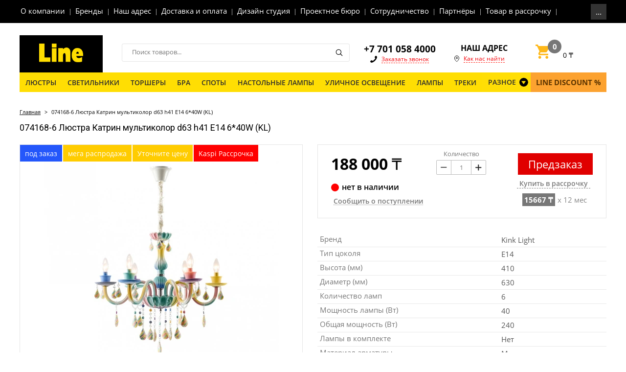

--- FILE ---
content_type: text/html; charset=utf-8
request_url: https://line-ltd.kz/katalog/product/451554605
body_size: 38055
content:

		<!doctype html>
<html lang="ru">
<head>
<meta charset="utf-8">
<meta name="robots" content="all"/>
<title>074168-6 Люстра Катрин мультиколор d63 h41 E14 6*40W (KL)</title>
<!-- assets.top -->
<meta property="og:image" content="https://line-ltd.kz/thumb/2/ct8ftQ3z3Cr1BfX510YKNw/350r350/d/074168-g.jpg">
<meta name="twitter:image" content="https://line-ltd.kz/thumb/2/ct8ftQ3z3Cr1BfX510YKNw/350r350/d/074168-g.jpg">
<meta property="og:image:type" content="image/jpeg">
<meta property="og:image:width" content="350">
<meta property="og:image:height" content="350">
<meta property="og:type" content="website">
<meta property="og:url" content="https://line-ltd.kz/katalog/product/451554605">
<meta property="og:site_name" content="Сеть Салонов Света Line">
<meta name="twitter:card" content="summary">
<!-- /assets.top -->
 
<meta name="description" content="074168-6 Люстра Катрин мультиколор d63 h41 E14 6*40W (KL)">
<meta name="keywords" content="074168-6 Люстра Катрин мультиколор d63 h41 E14 6*40W (KL)">
<meta name="SKYPE_TOOLBAR" content="SKYPE_TOOLBAR_PARSER_COMPATIBLE">
<meta name="viewport" content="width=device-width, height=device-height, initial-scale=1.0, maximum-scale=1.0, user-scalable=no">
<meta name="msapplication-tap-highlight" content="no"/>
<meta name="format-detection" content="telephone=no">
<meta http-equiv="x-rim-auto-match" content="none">

<link rel="stylesheet" href="/t/v3772/images/css/styles.css">
<link rel="stylesheet" href="/t/v3772/images/css/designblock.scss.css">
<link rel="stylesheet" href="/t/v3772/images/css/s3_styles.scss.css">
<script src="/g/libs/jquery/1.10.2/jquery.min.js"></script>
<script src="/g/s3/misc/adaptiveimage/1.0.0/adaptiveimage.js"></script>

	<link rel="stylesheet" href="/g/css/styles_articles_tpl.css">
<meta name="facebook-domain-verification" content="cfgn4zzmvjtjxtl1md5cmgdvpi44fa" />

            <!-- 46b9544ffa2e5e73c3c971fe2ede35a5 -->
            <script src='/shared/s3/js/lang/ru.js'></script>
            <script src='/shared/s3/js/common.min.js'></script>
        <link rel='stylesheet' type='text/css' href='/shared/s3/css/calendar.css' /><link rel='stylesheet' type='text/css' href='/shared/highslide-4.1.13/highslide.min.css'/>
<script type='text/javascript' src='/shared/highslide-4.1.13/highslide-full.packed.js'></script>
<script type='text/javascript'>
hs.graphicsDir = '/shared/highslide-4.1.13/graphics/';
hs.outlineType = null;
hs.showCredits = false;
hs.lang={cssDirection:'ltr',loadingText:'Загрузка...',loadingTitle:'Кликните чтобы отменить',focusTitle:'Нажмите чтобы перенести вперёд',fullExpandTitle:'Увеличить',fullExpandText:'Полноэкранный',previousText:'Предыдущий',previousTitle:'Назад (стрелка влево)',nextText:'Далее',nextTitle:'Далее (стрелка вправо)',moveTitle:'Передвинуть',moveText:'Передвинуть',closeText:'Закрыть',closeTitle:'Закрыть (Esc)',resizeTitle:'Восстановить размер',playText:'Слайд-шоу',playTitle:'Слайд-шоу (пробел)',pauseText:'Пауза',pauseTitle:'Приостановить слайд-шоу (пробел)',number:'Изображение %1/%2',restoreTitle:'Нажмите чтобы посмотреть картинку, используйте мышь для перетаскивания. Используйте клавиши вперёд и назад'};</script>

<link rel='stylesheet' type='text/css' href='/t/images/__csspatch/2/patch.css'/>

<!--s3_require-->
<link rel="stylesheet" href="/g/basestyle/1.0.1/user/user.css" type="text/css"/>
<link rel="stylesheet" href="/g/basestyle/1.0.1/user/user.blue.css" type="text/css"/>
<script type="text/javascript" src="/g/basestyle/1.0.1/user/user.js" async></script>
<!--/s3_require-->

<!--s3_goal-->
<script src="/g/s3/goal/1.0.0/s3.goal.js"></script>
<script>new s3.Goal({map:[], goals: [], ecommerce:[{"ecommerce":{"detail":{"products":[{"id":"451554605","name":"074168-6 Люстра Катрин мультиколор d63 h41 E14 6*40W (KL)","price":188000,"brand":null,"category":"ЛЮСТРЫ/▪ Подвесные"}]}}}]});</script>
<!--/s3_goal-->
			
		
		
		
			<link rel="stylesheet" type="text/css" href="/g/shop2v2/default/css/theme.less.css">		
			<script type="text/javascript" src="/g/shop2v2/default/js/shop2v2-plugins.js"></script>
		
			<script type="text/javascript" src="/g/shop2v2/default/js/shop2.2.min.js"></script>
		
	<script type="text/javascript">shop2.init({"productRefs": {"414413005":{"brend":{"19110605":["451554605"]},"vklucit_rassrocku":{"1":["451554605"]},"tip_cokola":{"117812303":["451554605"]},"vysota_mm_":{"410":["451554605"]},"diametr_mm_":{"630":["451554605"]},"kolicestvo_lamp":{"6":["451554605"]},"mosnost_lampy_vt_":{"40":["451554605"]},"obsaa_mosnost_vt_":{"240":["451554605"]},"lampy_v_komplekte":{"117812103":["451554605"]},"material_armatury":{"18271805":["451554605"]},"cvet_armatury":{"19281605":["451554605"]},"tip_ustanovki":{"117127103":["451554605"]},"stepen_zasity_ip":{"117825303":["451554605"]}},"316084205":{"brend":{"18795805":["342363205"]},"vklucit_rassrocku":{"1":["342363205"]},"tip_cokola":{"117812303":["342363205"]},"moshnost_lampy":{"11":["342363205"]},"cvetovaa_temperatura_k_":{"2700":["342363205"]},"naprazenie_v_":{"120166903":["342363205"]},"srok_sluzby_c_":{"35000":["342363205"]},"svetovoj_potok_lm_":{"720":["342363205"]},"cvet_kolby":{"138405700":["342363205"]},"tip_lampy":{"138373700":["342363205"]}},"316090805":{"brend":{"18795805":["342370205"]},"vklucit_rassrocku":{"1":["342370205"]},"tip_cokola":{"117812303":["342370205"]},"moshnost_lampy":{"5":["342370205"]},"cvetovaa_temperatura_k_":{"4100":["342370205"]},"naprazenie_v_":{"120166903":["342370205"]},"dimmiruemaa":{"1":["342370205"]},"srok_sluzby_c_":{"35000":["342370205"]},"svetovoj_potok_lm_":{"450":["342370205"]},"cvet_kolby":{"138405700":["342370205"]},"tip_lampy":{"138373500":["342370205"]}},"316091005":{"brend":{"18795805":["342370405"]},"vklucit_rassrocku":{"1":["342370405"]},"tip_cokola":{"117812303":["342370405"]},"moshnost_lampy":{"9":["342370405"]},"cvetovaa_temperatura_k_":{"3000":["342370405"]},"naprazenie_v_":{"120166903":["342370405"]},"dimmiruemaa":{"1":["342370405"]},"srok_sluzby_c_":{"35000":["342370405"]},"svetovoj_potok_lm_":{"590":["342370405"]},"cvet_kolby":{"138405300":["342370405"]},"tip_lampy":{"138373500":["342370405"]}},"316091205":{"brend":{"18795805":["342370605"]},"vklucit_rassrocku":{"1":["342370605"]},"tip_cokola":{"117812303":["342370605"]},"moshnost_lampy":{"9":["342370605"]},"cvetovaa_temperatura_k_":{"4100":["342370605"]},"naprazenie_v_":{"120166903":["342370605"]},"dimmiruemaa":{"1":["342370605"]},"srok_sluzby_c_":{"35000":["342370605"]},"svetovoj_potok_lm_":{"610":["342370605"]},"cvet_kolby":{"138405300":["342370605"]},"tip_lampy":{"138373500":["342370605"]}},"316091405":{"brend":{"18795805":["342370805"]},"vklucit_rassrocku":{"1":["342370805"]},"tip_cokola":{"117812303":["342370805"]},"moshnost_lampy":{"11":["342370805"]},"cvetovaa_temperatura_k_":{"2700":["342370805"]},"naprazenie_v_":{"120166903":["342370805"]},"srok_sluzby_c_":{"35000":["342370805"]},"svetovoj_potok_lm_":{"720":["342370805"]},"cvet_kolby":{"138405700":["342370805"]},"tip_lampy":{"138373500":["342370805"]}},"316091605":{"brend":{"18795805":["342371005"]},"vklucit_rassrocku":{"1":["342371005"]},"tip_cokola":{"117812303":["342371005"]},"moshnost_lampy":{"11":["342371005"]},"cvetovaa_temperatura_k_":{"4100":["342371005"]},"naprazenie_v_":{"120166903":["342371005"]},"srok_sluzby_c_":{"35000":["342371005"]},"svetovoj_potok_lm_":{"750":["342371005"]},"cvet_kolby":{"138405700":["342371005"]},"tip_lampy":{"138373500":["342371005"]}},"316091805":{"brend":{"18795805":["342371205"]},"vklucit_rassrocku":{"1":["342371205"]},"tip_cokola":{"117812303":["342371205"]},"moshnost_lampy":{"5":["342371205"]},"cvetovaa_temperatura_k_":{"2700":["342371205"]},"naprazenie_v_":{"120166903":["342371205"]},"dimmiruemaa":{"1":["342371205"]},"srok_sluzby_c_":{"35000":["342371205"]},"svetovoj_potok_lm_":{"420":["342371205"]},"cvet_kolby":{"138405700":["342371205"]},"tip_lampy":{"138373500":["342371205"]}},"316092005":{"brend":{"18795805":["342371405"]},"vklucit_rassrocku":{"1":["342371405"]},"tip_cokola":{"117812303":["342371405"]},"moshnost_lampy":{"5":["342371405"]},"cvetovaa_temperatura_k_":{"4100":["342371405"]},"naprazenie_v_":{"120166903":["342371405"]},"dimmiruemaa":{"1":["342371405"]},"srok_sluzby_c_":{"35000":["342371405"]},"svetovoj_potok_lm_":{"450":["342371405"]},"cvet_kolby":{"138405700":["342371405"]},"tip_lampy":{"138373500":["342371405"]}},"316092205":{"brend":{"18795805":["342371605"]},"vklucit_rassrocku":{"1":["342371605"]},"tip_cokola":{"117812303":["342371605"]},"moshnost_lampy":{"9":["342371605"]},"cvetovaa_temperatura_k_":{"3000":["342371605"]},"naprazenie_v_":{"120166903":["342371605"]},"dimmiruemaa":{"1":["342371605"]},"srok_sluzby_c_":{"35000":["342371605"]},"svetovoj_potok_lm_":{"590":["342371605"]},"cvet_kolby":{"138405300":["342371605"]},"tip_lampy":{"138373500":["342371605"]}},"316092405":{"brend":{"18795805":["342371805"]},"vklucit_rassrocku":{"1":["342371805"]},"tip_cokola":{"117812303":["342371805"]},"moshnost_lampy":{"9":["342371805"]},"cvetovaa_temperatura_k_":{"4100":["342371805"]},"naprazenie_v_":{"120166903":["342371805"]},"dimmiruemaa":{"1":["342371805"]},"srok_sluzby_c_":{"35000":["342371805"]},"svetovoj_potok_lm_":{"610":["342371805"]},"cvet_kolby":{"138405300":["342371805"]},"tip_lampy":{"138373500":["342371805"]}},"316093005":{"brend":{"18795805":["342372405"]},"vklucit_rassrocku":{"1":["342372405"]},"tip_cokola":{"117812303":["342372405"]},"moshnost_lampy":{"9":["342372405"]},"cvetovaa_temperatura_k_":{"3000":["342372405"]},"naprazenie_v_":{"120166903":["342372405"]},"dimmiruemaa":{"1":["342372405"]},"srok_sluzby_c_":{"35000":["342372405"]},"svetovoj_potok_lm_":{"590":["342372405"]},"cvet_kolby":{"138405300":["342372405"]},"tip_lampy":{"138373500":["342372405"]}},"316093205":{"brend":{"18795805":["342372605"]},"vklucit_rassrocku":{"1":["342372605"]},"tip_cokola":{"117812303":["342372605"]},"moshnost_lampy":{"9":["342372605"]},"cvetovaa_temperatura_k_":{"4100":["342372605"]},"naprazenie_v_":{"120166903":["342372605"]},"dimmiruemaa":{"1":["342372605"]},"srok_sluzby_c_":{"35000":["342372605"]},"svetovoj_potok_lm_":{"610":["342372605"]},"cvet_kolby":{"138405300":["342372605"]},"tip_lampy":{"138373500":["342372605"]}},"379676605":{"brend":{"18795805":["411472405"]},"vklucit_rassrocku":{"1":["411472405"]},"tip_cokola":{"117812303":["411472405"]},"moshnost_lampy":{"11":["411472405"]},"cvetovaa_temperatura_k_":{"4100":["411472405"]},"naprazenie_v_":{"120166903":["411472405"]},"srok_sluzby_c_":{"35000":["411472405"]},"svetovoj_potok_lm_":{"720":["411472405"]},"cvet_kolby":{"138405700":["411472405"]},"tip_lampy":{"138373500":["411472405"]}},"379676805":{"brend":{"18795805":["411472605"]},"vklucit_rassrocku":{"1":["411472605"]},"tip_cokola":{"117812303":["411472605"]},"moshnost_lampy":{"11":["411472605"]},"cvetovaa_temperatura_k_":{"2700":["411472605"]},"naprazenie_v_":{"120166903":["411472605"]},"srok_sluzby_c_":{"35000":["411472605"]},"svetovoj_potok_lm_":{"720":["411472605"]},"cvet_kolby":{"138405700":["411472605"]},"tip_lampy":{"138373500":["411472605"]}},"379677005":{"brend":{"18795805":["411472805"]},"vklucit_rassrocku":{"1":["411472805"]},"tip_cokola":{"117812303":["411472805"]},"moshnost_lampy":{"11":["411472805"]},"cvetovaa_temperatura_k_":{"4100":["411472805"]},"naprazenie_v_":{"120166903":["411472805"]},"srok_sluzby_c_":{"35000":["411472805"]},"svetovoj_potok_lm_":{"750":["411472805"]},"cvet_kolby":{"138405700":["411472805"]},"tip_lampy":{"138373500":["411472805"]}},"481019605":{"brend":{"117813903":["535392605"]},"vklucit_rassrocku":{"1":["535392605"]},"tip_cokola":{"117812303":["535392605"]},"moshnost_lampy":{"6":["535392605"]},"cvetovaa_temperatura_k_":{"2700":["535392605"]},"naprazenie_v_":{"120166903":["535392605"]},"srok_sluzby_c_":{"15000":["535392605"]},"svetovoj_potok_lm_":{"620":["535392605"]},"cvet_kolby":{"138405300":["535392605"]},"tip_lampy":{"138373700":["535392605"]}},"481019805":{"brend":{"117813903":["535392805"]},"vklucit_rassrocku":{"1":["535392805"]},"tip_cokola":{"117812303":["535392805"]},"moshnost_lampy":{"6":["535392805"]},"cvetovaa_temperatura_k_":{"4000":["535392805"]},"naprazenie_v_":{"120166903":["535392805"]},"srok_sluzby_c_":{"15000":["535392805"]},"svetovoj_potok_lm_":{"620":["535392805"]},"cvet_kolby":{"138405300":["535392805"]},"tip_lampy":{"138373700":["535392805"]}},"525945005":{"brend":{"14475605":["581288805"]},"vklucit_rassrocku":{"1":["581288805"]},"tip_cokola":{"117812303":["581288805"]},"moshnost_lampy":{"5":["581288805"]},"cvetovaa_temperatura_k_":{"4000":["581288805"]},"naprazenie_v_":{"120166903":["581288805"]},"srok_sluzby_c_":{"15000":["581288805"]},"svetovoj_potok_lm_":{"660":["581288805"]},"cvet_kolby":{"138405700":["581288805"]},"tip_lampy":{"138373500":["581288805"]}},"525945205":{"brend":{"14475605":["581289005"]},"vklucit_rassrocku":{"1":["581289005"]},"tip_cokola":{"117812303":["581289005"]},"moshnost_lampy":{"7.5":["581289005"]},"cvetovaa_temperatura_k_":{"3000":["581289005"]},"naprazenie_v_":{"120166903":["581289005"]},"srok_sluzby_c_":{"15000":["581289005"]},"svetovoj_potok_lm_":{"806":["581289005"]},"cvet_kolby":{"138405300":["581289005"]},"tip_lampy":{"138373700":["581289005"]}},"525945405":{"brend":{"14475605":["581289205"]},"vklucit_rassrocku":{"1":["581289205"]},"tip_cokola":{"117812303":["581289205"]},"moshnost_lampy":{"7.5":["581289205"]},"cvetovaa_temperatura_k_":{"4000":["581289205"]},"naprazenie_v_":{"120166903":["581289205"]},"srok_sluzby_c_":{"15000":["581289205"]},"svetovoj_potok_lm_":{"806":["581289205"]},"cvet_kolby":{"138405300":["581289205"]},"tip_lampy":{"138373700":["581289205"]}},"525945605":{"brend":{"14475605":["581289405"]},"vklucit_rassrocku":{"1":["581289405"]},"tip_cokola":{"117812303":["581289405"]},"moshnost_lampy":{"6.5":["581289405"]},"cvetovaa_temperatura_k_":{"4000":["581289405"]},"naprazenie_v_":{"120166903":["581289405"]},"srok_sluzby_c_":{"15000":["581289405"]},"svetovoj_potok_lm_":{"550":["581289405"]},"cvet_kolby":{"138405300":["581289405"]},"tip_lampy":{"138373700":["581289405"]}},"758766303":{"brend":{"117813903":["968497103"]},"vklucit_rassrocku":{"1":["968497103"]},"tip_cokola":{"117812303":["968497103"]},"moshnost_lampy":{"5.5":["968497103"]},"cvetovaa_temperatura_k_":{"2700":["968497103"]},"naprazenie_v_":{"120166903":["968497103"]},"srok_sluzby_c_":{"15000":["968497103"]},"svetovoj_potok_lm_":{"470":["968497103"]},"cvet_kolby":{"138405500":["968497103"]},"tip_lampy":{"138373700":["968497103"]}},"758766503":{"brend":{"117813903":["968497303"]},"vklucit_rassrocku":{"1":["968497303"]},"tip_cokola":{"117812303":["968497303"]},"moshnost_lampy":{"5.5":["968497303"]},"cvetovaa_temperatura_k_":{"4000":["968497303"]},"naprazenie_v_":{"120166903":["968497303"]},"srok_sluzby_c_":{"15000":["968497303"]},"svetovoj_potok_lm_":{"520":["968497303"]},"cvet_kolby":{"138405300":["968497303"]},"tip_lampy":{"138373700":["968497303"]}},"758769503":{"brend":{"117813903":["968500303"]},"vklucit_rassrocku":{"1":["968500303"]},"tip_cokola":{"117812303":["968500303"]},"moshnost_lampy":{"2.9":["968500303"]},"cvetovaa_temperatura_k_":{"2700":["968500303"]},"naprazenie_v_":{"120166903":["968500303"]},"srok_sluzby_c_":{"15000":["968500303"]},"svetovoj_potok_lm_":{"230":["968500303"]},"cvet_kolby":{"138405700":["968500303"]},"tip_lampy":{"138373700":["968500303"]}},"758777303":{"brend":{"117813903":["968508103"]},"vklucit_rassrocku":{"1":["968508103"]},"tip_cokola":{"117812303":["968508103"]},"moshnost_lampy":{"5.5":["968508103"]},"cvetovaa_temperatura_k_":{"4000":["968508103"]},"naprazenie_v_":{"120166903":["968508103"]},"srok_sluzby_c_":{"8000":["968508103"]},"cvet_kolby":{"138405300":["968508103"]},"tip_lampy":{"138373700":["968508103"]}},"758777503":{"brend":{"117813903":["968508303"]},"vklucit_rassrocku":{"1":["968508303"]},"tip_cokola":{"117812303":["968508303"]},"moshnost_lampy":{"6.5":["968508303"]},"cvetovaa_temperatura_k_":{"2700":["968508303"]},"naprazenie_v_":{"120166903":["968508303"]},"srok_sluzby_c_":{"8000":["968508303"]},"svetovoj_potok_lm_":{"550":["968508303"]},"cvet_kolby":{"138405300":["968508303"]},"tip_lampy":{"138373700":["968508303"]}},"758777703":{"brend":{"117813903":["968508503"]},"vklucit_rassrocku":{"1":["968508503"]},"tip_cokola":{"117812303":["968508503"]},"moshnost_lampy":{"6.5":["968508503"]},"cvetovaa_temperatura_k_":{"4000":["968508503"]},"naprazenie_v_":{"120166903":["968508503"]},"srok_sluzby_c_":{"8000":["968508503"]},"svetovoj_potok_lm_":{"550":["968508503"]},"cvet_kolby":{"138405300":["968508503"]},"tip_lampy":{"138373700":["968508503"]}},"758778103":{"brend":{"117813903":["968508903"]},"vklucit_rassrocku":{"1":["968508903"]},"tip_cokola":{"117812303":["968508903"]},"moshnost_lampy":{"8":["968508903"]},"cvetovaa_temperatura_k_":{"2700":["968508903"]},"naprazenie_v_":{"120166903":["968508903"]},"srok_sluzby_c_":{"10000":["968508903"]},"svetovoj_potok_lm_":{"806":["968508903"]},"cvet_kolby":{"138405300":["968508903"]},"tip_lampy":{"138373700":["968508903"]}},"758778303":{"brend":{"117813903":["968509103"]},"vklucit_rassrocku":{"1":["968509103"]},"tip_cokola":{"117812303":["968509103"]},"moshnost_lampy":{"6.5":["968509103"]},"cvetovaa_temperatura_k_":{"2700":["968509103"]},"naprazenie_v_":{"120166903":["968509103"]},"srok_sluzby_c_":{"10000":["968509103"]},"svetovoj_potok_lm_":{"827":["968509103"]},"cvet_kolby":{"138405300":["968509103"]}},"758778903":{"brend":{"117813903":["968509703"]},"vklucit_rassrocku":{"1":["968509703"]},"tip_cokola":{"117812303":["968509703"]},"moshnost_lampy":{"6.5":["968509703"]},"cvetovaa_temperatura_k_":{"4000":["968509703"]},"naprazenie_v_":{"120166903":["968509703"]},"srok_sluzby_c_":{"15000":["968509703"]},"svetovoj_potok_lm_":{"800":["968509703"]},"cvet_kolby":{"138405300":["968509703"]},"tip_lampy":{"138373700":["968509703"]}},"758779503":{"brend":{"117813903":["968510303"]},"vklucit_rassrocku":{"1":["968510303"]},"tip_cokola":{"117812303":["968510303"]},"moshnost_lampy":{"6.5":["968510303"]},"cvetovaa_temperatura_k_":{"2700":["968510303"]},"naprazenie_v_":{"120166903":["968510303"]},"srok_sluzby_c_":{"8000":["968510303"]},"svetovoj_potok_lm_":{"550":["968510303"]},"cvet_kolby":{"138405300":["968510303"]},"tip_lampy":{"138373700":["968510303"]}},"758779703":{"brend":{"117813903":["968510503"]},"vklucit_rassrocku":{"1":["968510503"]},"tip_cokola":{"117812303":["968510503"]},"moshnost_lampy":{"6.5":["968510503"]},"cvetovaa_temperatura_k_":{"4000":["968510503"]},"naprazenie_v_":{"120166903":["968510503"]},"srok_sluzby_c_":{"8000":["968510503"]},"svetovoj_potok_lm_":{"550":["968510503"]},"cvet_kolby":{"138405300":["968510503"]},"tip_lampy":{"138373700":["968510503"]}},"758780103":{"brend":{"117813903":["968510903"]},"vklucit_rassrocku":{"1":["968510903"]},"tip_cokola":{"117812303":["968510903"]},"moshnost_lampy":{"4":["968510903"]},"cvetovaa_temperatura_k_":{"2700":["968510903"]},"naprazenie_v_":{"120166903":["968510903"]},"srok_sluzby_c_":{"15000":["968510903"]},"svetovoj_potok_lm_":{"350":["968510903"]},"cvet_kolby":{"138405300":["968510903"]},"tip_lampy":{"138373700":["968510903"]}},"758780303":{"brend":{"117813903":["968511103"]},"vklucit_rassrocku":{"1":["968511103"]},"tip_cokola":{"117812303":["968511103"]},"moshnost_lampy":{"4":["968511103"]},"cvetovaa_temperatura_k_":{"4000":["968511103"]},"naprazenie_v_":{"120166903":["968511103"]},"srok_sluzby_c_":{"15000":["968511103"]},"svetovoj_potok_lm_":{"400":["968511103"]},"cvet_kolby":{"138405300":["968511103"]},"tip_lampy":{"138373700":["968511103"]}},"758780503":{"brend":{"117813903":["968511303"]},"vklucit_rassrocku":{"1":["968511303"]},"tip_cokola":{"117812303":["968511303"]},"moshnost_lampy":{"4":["968511303"]},"cvetovaa_temperatura_k_":{"6500":["968511303"]},"naprazenie_v_":{"120166903":["968511303"]},"srok_sluzby_c_":{"15000":["968511303"]},"svetovoj_potok_lm_":{"400":["968511303"]},"cvet_kolby":{"138405300":["968511303"]},"tip_lampy":{"138373700":["968511303"]}},"758782303":{"brend":{"117813903":["968513103"]},"vklucit_rassrocku":{"1":["968513103"]},"tip_cokola":{"117812303":["968513103"]},"moshnost_lampy":{"2.5":["968513103"]},"cvetovaa_temperatura_k_":{"2700":["968513103"]},"naprazenie_v_":{"120166903":["968513103"]},"srok_sluzby_c_":{"15000":["968513103"]},"svetovoj_potok_lm_":{"250":["968513103"]},"cvet_kolby":{"138405700":["968513103"]},"tip_lampy":{"138373700":["968513103"]}},"758784103":{"brend":{"117813903":["968514903"]},"vklucit_rassrocku":{"1":["968514903"]},"tip_cokola":{"117812303":["968514903"]},"moshnost_lampy":{"2":["968514903"]},"cvetovaa_temperatura_k_":{"2700":["968514903"]},"naprazenie_v_":{"120166903":["968514903"]},"srok_sluzby_c_":{"15000":["968514903"]},"svetovoj_potok_lm_":{"250":["968514903"]},"cvet_kolby":{"138405700":["968514903"]},"tip_lampy":{"138373700":["968514903"]}},"758784303":{"brend":{"117813903":["968515103"]},"vklucit_rassrocku":{"1":["968515103"]},"tip_cokola":{"117812303":["968515103"]},"moshnost_lampy":{"4":["968515103"]},"cvetovaa_temperatura_k_":{"3000":["968515103"]},"naprazenie_v_":{"120166903":["968515103"]},"srok_sluzby_c_":{"10000":["968515103"]},"svetovoj_potok_lm_":{"380":["968515103"]},"cvet_kolby":{"138405300":["968515103"]},"tip_lampy":{"138373700":["968515103"]}},"758784503":{"brend":{"117813903":["968515303"]},"vklucit_rassrocku":{"1":["968515303"]},"tip_cokola":{"117812303":["968515303"]},"moshnost_lampy":{"9":["968515303"]},"cvetovaa_temperatura_k_":{"6500":["968515303"]},"naprazenie_v_":{"120166903":["968515303"]},"srok_sluzby_c_":{"10000":["968515303"]},"svetovoj_potok_lm_":{"400":["968515303"]},"cvet_kolby":{"138405300":["968515303"]},"tip_lampy":{"138373700":["968515303"]}},"758784903":{"brend":{"117813903":["968515703"]},"vklucit_rassrocku":{"1":["968515703"]},"tip_cokola":{"117812303":["968515703"]},"moshnost_lampy":{"5":["968515703"]},"cvetovaa_temperatura_k_":{"2700":["968515703"]},"naprazenie_v_":{"120166903":["968515703"]},"dimmiruemaa":{"1":["968515703"]},"srok_sluzby_c_":{"15000":["968515703"]},"svetovoj_potok_lm_":{"470":["968515703"]},"cvet_kolby":{"138405700":["968515703"]},"tip_lampy":{"138373700":["968515703"]}},"758785103":{"brend":{"117813903":["968515903"]},"vklucit_rassrocku":{"1":["968515903"]},"tip_cokola":{"117812303":["968515903"]},"moshnost_lampy":{"2":["968515903"]},"cvetovaa_temperatura_k_":{"2700":["968515903"]},"naprazenie_v_":{"120166903":["968515903"]},"srok_sluzby_c_":{"15000":["968515903"]},"svetovoj_potok_lm_":{"250":["968515903"]},"cvet_kolby":{"138405700":["968515903"]},"tip_lampy":{"138373700":["968515903"]}},"758785303":{"brend":{"117813903":["968516103"]},"vklucit_rassrocku":{"1":["968516103"]},"tip_cokola":{"117812303":["968516103"]},"moshnost_lampy":{"5":["968516103"]},"cvetovaa_temperatura_k_":{"2700":["968516103"]},"naprazenie_v_":{"120166903":["968516103"]},"dimmiruemaa":{"1":["968516103"]},"srok_sluzby_c_":{"15000":["968516103"]},"svetovoj_potok_lm_":{"470":["968516103"]},"cvet_kolby":{"138405700":["968516103"]},"tip_lampy":{"138373700":["968516103"]}},"758788303":{"brend":{"117813903":["968519103"]},"vklucit_rassrocku":{"1":["968519103"]},"tip_cokola":{"117812303":["968519103"]},"moshnost_lampy":{"5.5":["968519103"]},"cvetovaa_temperatura_k_":{"2700":["968519103"]},"naprazenie_v_":{"120166903":["968519103"]},"srok_sluzby_c_":{"15000":["968519103"]},"svetovoj_potok_lm_":{"470":["968519103"]},"cvet_kolby":{"138405700":["968519103"]},"tip_lampy":{"138373700":["968519103"]}},"758788503":{"brend":{"117813903":["968519303"]},"vklucit_rassrocku":{"1":["968519303"]},"tip_cokola":{"117812303":["968519303"]},"moshnost_lampy":{"5.5":["968519303"]},"cvetovaa_temperatura_k_":{"4000":["968519303"]},"naprazenie_v_":{"120166903":["968519303"]},"srok_sluzby_c_":{"15000":["968519303"]},"svetovoj_potok_lm_":{"520":["968519303"]},"cvet_kolby":{"138405700":["968519303"]},"tip_lampy":{"138373700":["968519303"]}},"758788703":{"brend":{"117813903":["968519503"]},"vklucit_rassrocku":{"1":["968519503"]},"tip_cokola":{"117812303":["968519503"]},"moshnost_lampy":{"5.5":["968519503"]},"cvetovaa_temperatura_k_":{"2700":["968519503"]},"naprazenie_v_":{"120166903":["968519503"]},"srok_sluzby_c_":{"15000":["968519503"]},"svetovoj_potok_lm_":{"420":["968519503"]},"cvet_kolby":{"138405300":["968519503"]},"tip_lampy":{"138373700":["968519503"]}},"758788903":{"brend":{"117813903":["968519703"]},"vklucit_rassrocku":{"1":["968519703"]},"tip_cokola":{"117812303":["968519703"]},"moshnost_lampy":{"5.5":["968519703"]},"cvetovaa_temperatura_k_":{"4000":["968519703"]},"naprazenie_v_":{"120166903":["968519703"]},"srok_sluzby_c_":{"15000":["968519703"]},"svetovoj_potok_lm_":{"520":["968519703"]},"cvet_kolby":{"138405500":["968519703"]},"tip_lampy":{"138373700":["968519703"]}},"758789103":{"brend":{"117813903":["968519903"]},"vklucit_rassrocku":{"1":["968519903"]},"tip_cokola":{"117812303":["968519903"]},"moshnost_lampy":{"4":["968519903"]},"cvetovaa_temperatura_k_":{"2700":["968519903"]},"naprazenie_v_":{"120166903":["968519903"]},"dimmiruemaa":{"1":["968519903"]},"srok_sluzby_c_":{"20000":["968519903"]},"svetovoj_potok_lm_":{"200":["968519903"]},"cvet_kolby":{"138405300":["968519903"]},"tip_lampy":{"138373700":["968519903"]}},"758858903":{"brend":{"117813903":["968589703"]},"vklucit_rassrocku":{"1":["968589703"]},"tip_cokola":{"117812303":["968589703"]},"moshnost_lampy":{"6":["968589703"]},"cvetovaa_temperatura_k_":{"2700":["968589703"]},"naprazenie_v_":{"120166903":["968589703"]},"dimmiruemaa":{"1":["968589703"]},"srok_sluzby_c_":{"25000":["968589703"]},"svetovoj_potok_lm_":{"470":["968589703"]},"cvet_kolby":{"138405700":["968589703"]},"tip_lampy":{"138373700":["968589703"]}},"758947103":{"brend":{"117813903":["968677903"]},"vklucit_rassrocku":{"1":["968677903"]},"tip_cokola":{"117812303":["968677903"]},"moshnost_lampy":{"3":["968677903"]},"cvetovaa_temperatura_k_":{"2700":["968677903"]},"naprazenie_v_":{"120166903":["968677903"]},"dimmiruemaa":{"1":["968677903"]},"srok_sluzby_c_":{"20000":["968677903"]},"svetovoj_potok_lm_":{"136":["968677903"]},"cvet_kolby":{"138405300":["968677903"]},"tip_lampy":{"138373700":["968677903"]}},"759037103":{"brend":{"117813903":["968767903"]},"vklucit_rassrocku":{"1":["968767903"]},"tip_cokola":{"117812303":["968767903"]},"moshnost_lampy":{"7":["968767903"]},"naprazenie_v_":{"120166903":["968767903"]},"srok_sluzby_c_":{"10000":["968767903"]},"svetovoj_potok_lm_":{"180":["968767903"]},"cvet_kolby":{"138405300":["968767903"]},"tip_lampy":{"18128005":["968767903"]},"mosnost_lampy_vt_":{"7":["968767903"]}},"759091903":{"brend":{"117813903":["968822703"]},"vklucit_rassrocku":{"1":["968822703"]},"tip_cokola":{"117812303":["968822703"]},"moshnost_lampy":{"7":["968822703"]},"cvetovaa_temperatura_k_":{"2700":["968822703"]},"naprazenie_v_":{"120166903":["968822703"]},"srok_sluzby_c_":{"10000":["968822703"]},"svetovoj_potok_lm_":{"310":["968822703"]},"cvet_kolby":{"138405300":["968822703"]},"tip_lampy":{"18128005":["968822703"]},"mosnost_lampy_vt_":{"7":["968822703"]}},"758778703":{"vklucit_rassrocku":{"1":["968509503"]},"tip_cokola":{"117812303":["968509503"]},"moshnost_lampy":{"6.5":["968509503"]},"cvetovaa_temperatura_k_":{"2700":["968509503"]},"naprazenie_v_":{"120166903":["968509503"]},"srok_sluzby_c_":{"10000":["968509503"]},"svetovoj_potok_lm_":{"620":["968509503"]},"cvet_kolby":{"138405300":["968509503"]},"tip_lampy":{"138373700":["968509503"]}}},"apiHash": {"getPromoProducts":"391b9500fe1bee9954d78871f8c89d4e","getSearchMatches":"596ae534e1a7feb3ee6b3542d11fe123","getFolderCustomFields":"8717c92c8d5c37ccce716d7d4122466b","getProductListItem":"af4ff4484080a69900d856db0f5ee56d","cartAddItem":"586b4eab6c245c4ac6be68f6a6a936e7","cartRemoveItem":"f57c85b7367085fd82e4cb781dc9cde0","cartUpdate":"c8daf32897d8a79403c35be39e6f6c37","cartRemoveCoupon":"c0fd923380e88786424b397ddcb4bae1","cartAddCoupon":"6e9b48d10fccfc5d70fd243f3c5481b2","deliveryCalc":"eadb6c2e8da7102ca506ebe188e648f8","printOrder":"822e5211a50c3d580dbef3ef99be97d9","cancelOrder":"983c17816bd9b399a1c69ac759ab8797","cancelOrderNotify":"aae116bb62df2cbf069cf6fcb42b035a","repeatOrder":"e140fcb697470a8f70cb88fa76c48a7b","paymentMethods":"211e3e12f512e31ec1dee1265b7444ad","compare":"9f314b09d44cd22fa908cd2038bfe4a6"},"hash": null,"verId": 2310621,"mode": "product","step": "","uri": "/katalog","IMAGES_DIR": "/d/","my": {"show_sections":true,"special_alias":"\u043f\u043e\u0434 \u0437\u0430\u043a\u0430\u0437","enable_styler":true,"buy_alias":"\u041a\u0443\u043f\u0438\u0442\u044c","located_in_sections_alias":"\u0422\u043e\u0432\u0430\u0440 \u043d\u0430\u0445\u043e\u0434\u0438\u0442\u0441\u044f \u0432 \u043a\u0430\u0442\u0435\u0433\u043e\u0440\u0438\u044f\u0445","collection_option_hide":true,"product_list_tr_hide":true,"thumbs_light":true,"buy_kind":true,"gr_slider_enable_blackout":true,"collections_to_tabs":["accessory","recommend","kit","similar"]},"shop2_cart_order_payments": 3,"cf_margin_price_enabled": 0,"maps_yandex_key":"","maps_google_key":""});</script>
<style type="text/css">.product-item-thumb {width: 256px;}.product-item-thumb .product-image, .product-item-simple .product-image {height: 256px;width: 256px;}.product-item-thumb .product-amount .amount-title {width: 160px;}.product-item-thumb .product-price {width: 206px;}.shop2-product .product-side-l {width: 450px;}.shop2-product .product-image {height: 450px;width: 450px;}.shop2-product .product-thumbnails li {width: 140px;height: 140px;}</style>

<script src="/g/templates/shop2/2.85.2/js/jquery.matchHeight-min.js"></script>
<script src="/g/s3/misc/form/1.2.0/s3.form.js"></script>
<script src="/g/libs/jquery-formstyler/1.7.4/jquery.formstyler.min.js"></script>
<script src="/g/templates/shop2/2.85.2/js/jquery.ui.touch_punch.min.js" charset="utf-8"></script>
<script src="/g/libs/jquery-slick/1.8.0/slick.min.js" charset="utf-8"></script>
<script src="/g/templates/shop2/2.85.2/js/jquery.responsiveTabs.min.js" charset="utf-8"></script>
<script src="/g/templates/shop2/2.85.2/js/flexmenu.min.js"></script>
<script src="/g/templates/shop2/2.85.2/js/modernizr.custom.js"></script>
<script src="/g/libs/lightgallery/v1.6.8/lightgallery.min.js"></script>
<link rel="stylesheet" href="/g/libs/lightgallery/v1.6.8/lightgallery.min.css">

<link rel="stylesheet" href="/g/libs/jquery-slick/1.8.0/slick.css">
<link href="/g/s3/anketa2/1.0.0/css/jquery-ui.css" rel="stylesheet" type="text/css"/>

<script src="/g/libs/jqueryui/1.10.0/jquery-ui.min.js" type="text/javascript"></script>
<script src="/g/s3/anketa2/1.0.0/js/jquery.ui.datepicker-ru.js"></script>
 
<link rel="stylesheet" href="/g/libs/jquery-popover/0.0.3/jquery.popover.css">

<script src="/g/libs/jquery-popover/0.0.3/jquery.popover.min.js" type="text/javascript"></script>
<script src="/g/s3/misc/form/1.2.0/s3.form.js" type="text/javascript"></script>
<link rel="stylesheet" href="/g/libs/photoswipe/4.1.0/photoswipe.css">
<link rel="stylesheet" href="/g/libs/photoswipe/4.1.0/default-skin/default-skin.css">
<script type="text/javascript" src="/g/libs/photoswipe/4.1.0/photoswipe.min.js"></script>
<script type="text/javascript" src="/g/libs/photoswipe/4.1.0/photoswipe-ui-default.min.js"></script>
<script src="/g/libs/jquery-bxslider/4.1.2/jquery.bxslider.min.js" type="text/javascript"></script>

		<script src="/g/libs/owl-carousel/2.3.4/owl.carousel.min.js"></script>
		<link rel="stylesheet" href="/g/libs/owl-carousel/2.3.4/owl.carousel.min.css">
<script type="text/javascript" src="/t/v3772/images/js/main.js"></script>

<!--[if lt IE 10]> <script src="/g/libs/ie9-svg-gradient/0.0.1/ie9-svg-gradient.min.js"></script> <script src="/g/libs/jquery-placeholder/2.0.7/jquery.placeholder.min.js"></script> <script src="/g/libs/jquery-textshadow/0.0.1/jquery.textshadow.min.js"></script> <script src="/g/s3/misc/ie/0.0.1/ie.js"></script> <![endif]-->
<!--[if lt IE 9]> <script src="/g/libs/html5shiv/html5.js"></script> <![endif]-->
  
<link rel="stylesheet" href="/t/v3772/images/css/local_main.scss.css">
<link rel="stylesheet" href="/t/v3772/images/css/s_addons.scss.css">
<link rel="stylesheet" href="/t/v3772/images/css/l_addons.scss.css">
<script src="/t/v3772/images/js/shop_main.js"></script>
<script src="/t/v3772/images/js/shop_addons.js"></script>
<!-- Google Tag Manager -->
<script>(function(w,d,s,l,i){w[l]=w[l]||[];w[l].push({'gtm.start':
new Date().getTime(),event:'gtm.js'});var f=d.getElementsByTagName(s)[0],
j=d.createElement(s),dl=l!='dataLayer'?'&l='+l:'';j.async=true;j.src=
'https://www.googletagmanager.com/gtm.js?id='+i+dl;f.parentNode.insertBefore(j,f);
})(window,document,'script','dataLayer','GTM-58DB6JS');</script>
<!-- End Google Tag Manager -->
<!-- Meta Pixel Code -->
<script>
  !function(f,b,e,v,n,t,s)
  {if(f.fbq)return;n=f.fbq=function(){n.callMethod?
  n.callMethod.apply(n,arguments):n.queue.push(arguments)};
  if(!f._fbq)f._fbq=n;n.push=n;n.loaded=!0;n.version='2.0';
  n.queue=[];t=b.createElement(e);t.async=!0;
  t.src=v;s=b.getElementsByTagName(e)[0];
  s.parentNode.insertBefore(t,s)}(window, document,'script',
  'https://connect.facebook.net/en_US/fbevents.js');
  fbq('init', '1177333883029829');
  fbq('track', 'PageView');
  fbq(‘track’, ‘AddToCart’);
  fbq(‘track’, ‘CompleteRegistration’);
  fbq(‘track’, ‘Lead’);
  fbq(‘track’, ‘Purchase’, );
  fbq(‘track’, ‘Search’);
  fbq(‘trackCustom’, 1,<1>);
</script>
<noscript><img height="1" width="1" style="display:none"
  src="https://www.facebook.com/tr?id=1177333883029829&ev=PageView&noscript=1"
/></noscript>
<!-- End Meta Pixel Code -->
<!-- Yandex.Metrika counter -->
<script type="text/javascript" >
   (function(m,e,t,r,i,k,a){m[i]=m[i]||function(){(m[i].a=m[i].a||[]).push(arguments)};
   m[i].l=1*new Date();k=e.createElement(t),a=e.getElementsByTagName(t)[0],k.async=1,k.src=r,a.parentNode.insertBefore(k,a)})
   (window, document, "script", "https://mc.yandex.ru/metrika/tag.js", "ym");

   ym(67199674, "init", {
        clickmap:true,
        trackLinks:true,
        accurateTrackBounce:true,
        webvisor:true,
        ecommerce:"dataLayer"
   });
</script>
<noscript><div><img src="https://mc.yandex.ru/watch/67199674" style="position:absolute; left:-9999px;" alt="" /></div></noscript>
<!-- /Yandex.Metrika counter -->
<script src="//code.jivosite.com/widget/Yb7qR6boj2" async></script>

<script src="/g/libs/jquery-elevatezoom/3.0.3/jquery.elevatezoom.js"></script>
<link href="/g/libs/jquery-popover/0.0.1/jquery.popover.scss.css" rel="stylesheet" type="text/css" />
<script src="/t/v3772/images/jquery.popover.js"></script>
<script src="/t/v3772/images/product.quick.view.js"></script>
<script src="/t/v3772/images/site.addons.js"></script>
<link rel="stylesheet" href="/t/v3772/images/site.addons.scss.css">
</head>
<body>
						 
		<div class="wrapper editorElement layer-type-wrapper" >
			<div class="editorElement layer-type-block ui-droppable block-83 fixed2" >
				<div class="block-92-in">
					<div class="widget-210 horizontal menu-44 wm-widget-menu widget-type-menu_horizontal editorElement layer-type-widget" data-screen-button="more" data-responsive-tl="button" data-responsive-tp="button" data-responsive-ml="columned" data-more-text="разное" data-child-icons="0">
						 
						<div class="menu-button">
							Меню
						</div>
						 
						<div class="menu-scroll">
							   <ul><li class="opened menu-item"><a href="/catalogue/chandeliers" ><span class="menu-item-text">ЛЮСТРЫ</span></a><ul class="level-2"><li class="opened active"><a href="/catalogue/chandeliers/suspended" >▪ Подвесные</a></li><li><a href="/catalogue/chandeliers/ceiling" >▪ Потолочные</a></li><li><a href="/catalogue/chandeliers/crystal" >▪ Хрустальные</a></li><li><a href="/catalogue/chandeliers/led" >▪ Светодиодные</a></li><li><a href="/catalogue/chandeliers/huge" >▪ Большие</a></li></ul></li><li class="menu-item"><a href="/catalogue/lamps" ><span class="menu-item-text">СВЕТИЛЬНИКИ</span></a><ul class="level-2"><li><a href="/catalogue/lamps/suspended" >▪ Подвесные</a></li><li><a href="/catalogue/lamps/ceiling" >▪ Потолочные</a></li><li><a href="/catalogue/lamps/laidon" >▪ Накладные</a></li><li><a href="/catalogue/lamps/builtin" >▪ Встраиваемые</a></li><li><a href="/catalogue/lamps/led" >▪ Светодиодные</a></li></ul></li><li class="menu-item"><a href="/catalogue/floorlamps" ><span class="menu-item-text">ТОРШЕРЫ</span></a></li><li class="menu-item"><a href="/catalogue/walllamps" ><span class="menu-item-text">БРА</span></a><ul class="level-2"><li><a href="/katalog/folder/klassicheskie-bra" >▪ Классические бра</a></li><li><a href="/catalogue/lamps/wall" >▪ Настенные светильники</a></li><li><a href="/catalogue/lamps/illumination" >▪ Подсветка</a></li><li><a href="/catalogue/walllamps/flexible" >▪ Гибкие бра</a></li><li><a href="/katalog/folder/bra-s-vyklyuchatelem" >▪ Бра с выключателем</a></li></ul></li><li class="menu-item"><a href="/catalogue/spotslights" ><span class="menu-item-text">СПОТЫ</span></a><ul class="level-2"><li><a href="/catalogue/spotlights/laidon" >▪ Накладные</a></li><li><a href="/catalogue/spotlights/buildin" >▪ Встраиваемые</a></li><li><a href="/catalogue/spotlights/1diffuser" >▪ С 1 плафоном</a></li><li><a href="/catalogue/spotlights/2diffusers" >▪ С 2 плафонами</a></li><li><a href="/catalogue/spotlights/3morediffusers" >▪ С 3+ плафонами</a></li></ul></li><li class="menu-item"><a href="/catalogue/tablelamp" ><span class="menu-item-text">НАСТОЛЬНЫЕ ЛАМПЫ</span></a><ul class="level-2"><li><a href="/catalogue/tablelamp/classic" >▪ Классические</a></li><li><a href="/catalogue/tablelamp/office" >▪ Офисные</a></li><li><a href="/catalogue/tablelamp/forkids" >▪ Детские</a></li></ul></li><li class="menu-item"><a href="/catalogue/outdoor" ><span class="menu-item-text">УЛИЧНОЕ ОСВЕЩЕНИЕ</span></a><ul class="level-2"><li><a href="/catalogue/outdoor/wall" >▪ Настенные</a></li><li><a href="/catalogue/outdoor/landscape" >▪ Ландшафтные</a></li><li><a href="/catalogue/outdoor/park" >▪ Парковые</a></li><li><a href="/catalogue/outdoor/projectors" >▪ Прожекторы</a></li><li><a href="/catalogue/outdoor/suspended" >▪ Подвесные</a></li></ul></li><li class="menu-item"><a href="/catalogue/bulbs" ><span class="menu-item-text">Лампы</span></a></li><li class="menu-item"><a href="/magazin/folder/treki" ><span class="menu-item-text">Треки</span></a><ul class="level-2"><li><a href="/katalog/folder/shinoprovod" >Шинопровод</a></li><li><a href="/katalog/folder/svetilnik" >Светильник</a></li><li><a href="/katalog/folder/konnektory" >Коннекторы</a></li></ul></li><li class="menu-item"><a href="/magazin/folder/svetodiodnye-lenty" ><span class="menu-item-text">LED Ленты</span></a></li><li class="menu-item"><a href="/magazin/folder/batarejki" ><span class="menu-item-text">Батарейки</span></a></li><li class="menu-item"><a href="/magazin/folder/fonariki" ><span class="menu-item-text">Фонарики</span></a></li><li class="menu-item"><a href="/katalog/folder/aksessuary" ><span class="menu-item-text">Трансформаторы</span></a></li><li class="menu-item"><a href="/katalog/folder/girlyandy" ><span class="menu-item-text">Гирлянды</span></a></li></ul> 
						</div>
						 
					</div>
					<div class="more_disc"><a href="/catalogue/discount">line discount %</a></div>
					<div class="more_action"><a href="#">акции</a></div>
				</div>
			</div>
			<div class="side-panel side-panel-114 widget-type-side_panel editorElement layer-type-widget widget-100" data-layers="[
			'widget-109':['tablet-landscape':'inSide','tablet-portrait':'inSide','mobile-landscape':'inSide','mobile-portrait':'inSide'], 
			'widget-21':['tablet-landscape':'inSide','tablet-portrait':'inSide','mobile-landscape':'inSide','mobile-portrait':'inSide'],
			'widget-2':['tablet-landscape':'inSide','tablet-portrait':'inSide','mobile-landscape':'inSide','mobile-portrait':'inSide'],
			'widget-11':['tablet-landscape':'inSide','tablet-portrait':'inSide','mobile-landscape':'inSide','mobile-portrait':'inSide'],
			'widget-10':['tablet-landscape':'onTop','tablet-portrait':'onTop','mobile-landscape':'onTop','mobile-portrait':'onTop'],
			'widget-12':['tablet-landscape':'onTop','tablet-portrait':'onTop','mobile-landscape':'onTop','mobile-portrait':'onTop'],
			'widget-33':['tablet-landscape':'inSide','tablet-portrait':'inSide','mobile-landscape':'inSide','mobile-portrait':'inSide']]" data-phantom="1" data-position="left">
	<div class="side-panel-top">
		<div class="side-panel-button">
			<span class="side-panel-button-icon">
				<span class="side-panel-button-icon-line"></span>
				<span class="side-panel-button-icon-line"></span>
				<span class="side-panel-button-icon-line"></span>
			</span>
		</div>
		<div class="side-panel-top-inner" ></div>
	</div>
	<div class="side-panel-mask"></div>
	<div class="side-panel-content">
		<div class="side-panel-close"></div>		<div class="side-panel-content-inner"></div>
	</div>
</div>   
			<div class="editorElement layer-type-block ui-droppable block-3" >
				<div class="editorElement layer-type-block ui-droppable block-2" >
					<div class="layout column layout_3" >
						<div class="widget-2 horizontal menu-3 wm-widget-menu widget-type-menu_horizontal editorElement layer-type-widget" data-screen-button="more" data-responsive-tl="button" data-responsive-tp="button" data-responsive-ml="columned" data-more-text="..." data-child-icons="0">
							 
							<div class="menu-button">
								Меню
							</div>
							 
							<div class="menu-scroll">
								     <ul><li class="menu-item"><a href="/about" ><span class="menu-item-text">О компании</span></a></li><li class="delimiter"></li><li class="menu-item"><a href="/brands" ><span class="menu-item-text">Бренды</span></a></li><li class="delimiter"></li><li class="menu-item"><a href="/chain" ><span class="menu-item-text">Наш адрес</span></a></li><li class="delimiter"></li><li class="menu-item"><a href="/pay-and-deliver" ><span class="menu-item-text">Доставка и оплата</span></a><ul class="level-2"><li><a href="/pay-and-delivery/delivery" >Доставка</a></li><li class="delimiter"></li><li><a href="/pay-and-delivery/payments" >Оплата</a></li><li class="delimiter"></li><li><a href="/pay-and-delivery/ternback" >Возврат и обмен товара</a></li></ul></li><li class="delimiter"></li><li class="menu-item"><a href="/studio" ><span class="menu-item-text">Дизайн студия</span></a><ul class="level-2"><li><a href="/zakaz-tovara" >Заказ товара</a></li></ul></li><li class="delimiter"></li><li class="menu-item"><a href="/buro" ><span class="menu-item-text">Проектное бюро</span></a><ul class="level-2"><li><a href="/buro/projects" >Наши проекты</a></li></ul></li><li class="delimiter"></li><li class="menu-item"><a href="/partnership" ><span class="menu-item-text">Сотрудничество</span></a></li><li class="delimiter"></li><li class="menu-item"><a href="/partners" ><span class="menu-item-text">Партнёры</span></a></li><li class="delimiter"></li><li class="menu-item"><a href="/rassrochka" ><span class="menu-item-text">Товар в рассрочку</span></a></li><li class="delimiter"></li><li class="menu-item"><a href="/offers" ><span class="menu-item-text">Акции</span></a><ul class="level-2"><li><a href="/offers/current" >Действующие</a></li></ul></li></ul> 
							</div>
							 
						</div>
					</div>
					<div class="layout column layout_20" >
						  <div class="authorization-20 widget-11 lined_mode authorization-init widget-type-authorization editorElement layer-type-widget">
			<label class="header" for="auth-tg20">
			<div class="header-text"><div class="align-elem">Личный кабинет</div></div>
		</label>
		<input id="auth-tg20" class="tgl-but" type="checkbox">		<div class="block-body-drop">
		<div class="block-body">
												<div class="register-links">
						<a href="/polzovateli/register" class="register-type2">Регистрация</a>
						<a href="/polzovateli/login" class="login-type2">Вход</a>
					</div>
									</div>
	</div>
</div>  
					</div>
				</div>
			</div>
			<div class="editorElement layer-type-block ui-droppable block-4" >
				<div class="editorElement layer-type-block ui-droppable block-5" >
					<div class="layout columned columns-2 layout_10_id_15" >
						<div class="layout column layout_15" >
							<div class="editorElement layer-type-block ui-droppable block-7" >
								<div class="site-name-17 widget-10 widget-type-site_name editorElement layer-type-widget">
									 <a href="http://line-ltd.kz"> 						 						 						<div class="sn-wrap">  
									<div class="sn-logo">
										 
									    									    										 
										<img src="/thumb/2/S5mOG5jvjtFxdYGj1Xyvxg/150r/d/logo_1.png" alt="">
										 
									</div>
									   
								</div>
								 </a> 
						</div>
					</div>
				</div>
				<div class="layout column layout_18" >
					<div class="editorElement layer-type-block ui-droppable block-8" >
						<div class="editorElement layer-type-block ui-droppable block-11" >
							<div class="layout column layout_19" >
								<div class="editorElement layer-type-block ui-droppable block-9" >
									<div class="layout column layout_24" >
										<div class="editorElement layer-type-block ui-droppable block-12" >
											  <div class="widget-5 search-8 wm-search widget-type-search editorElement layer-type-widget"
	 data-setting-type="slide"
	 data-setting-animate="0"
	 data-setting-animate_list="0,0,0,0,0"
		>
	<form class="wm-search-inner" method="get" action="/katalog/search">
		<input size="1" class="wm-input-default" placeholder="Поиск товаров..." type="text" name="search_text" value="">
		<button class="wm-input-default" type="submit"></button>
	<re-captcha data-captcha="recaptcha"
     data-name="captcha"
     data-sitekey="6LfLhZ0UAAAAAEB4sGlu_2uKR2xqUQpOMdxygQnA"
     data-lang="ru"
     data-rsize="invisible"
     data-type="image"
     data-theme="light"></re-captcha></form>
</div>  
											  <div class="btn_mores"></div>
											  	
	
<div class="toggleSlide shop2-search-wrap">
	<form action="/katalog/search" enctype="multipart/form-data">
		<input type="hidden" name="sort_by" value=""/>
		
					<div class="row">
				<div class="row-title">
					<span>Цена:</span>
					<div class="title-result" data-result="Любая">Любая</div>
				</div>
				<div class="row-body range clear-self">
					<div class="range-slider">&nbsp;</div>
					<label>
						<input name="s[price][min]" type="text" size="5" class="small from"  value="" />
					</label>
					<label>
						<input name="s[price][max]" type="text" size="5" class="small to"  value="" />
					</label>
				</div>
			</div>
		
					<div class="row">
				<div class="row-title">
					<span>Название:</span>
					<div class="title-result" data-result="Любое">Любое</div>
				</div>
				<div class="row-body">
					<input type="text" name="s[name]" size="20" id="shop2-name" value="" placeholder="Название" />
				</div>
			</div>
		
					<div class="row">
				<div class="row-title">
					<span>Артикул:</span>
					<div class="title-result" data-result="Любой">Любой</div>
				</div>
				<div class="row-body">
					<input type="text" name="s[article]" id="shop2-article" value="" placeholder="Артикул" />
				</div>
			</div>
		
					<div class="row">
				<div class="row-title">
					<span>Текст:</span>
					<div class="title-result" data-result="Любой">Любой</div>
				</div>
				<div class="row-body">
					<input type="text" name="search_text" size="20" id="shop2-text"  value="" placeholder="Текст" />
				</div>
			</div>
				
					<div class="row">
								<div class="row-title">
					<span>Выберите категорию:</span>
					<div class="title-result">Все</div>
				</div>
				<div class="row-body" id="s[folder_id]">
					<label>
						<input type="radio" checked="checked" value="" name="s[folder_id]" >
						<ins>&nbsp;</ins>
						<span>Все</span>
					</label>
																						
																							<label>
							<input type="radio" value="474376503" name="s[folder_id]" >
							<ins>&nbsp;</ins>
							<span> ЛЮСТРЫ</span>
						</label>
												
																							<label>
							<input type="radio" value="474944903" name="s[folder_id]" >
							<ins>&nbsp;</ins>
							<span>&raquo; ▪ Подвесные</span>
						</label>
												
																							<label>
							<input type="radio" value="474944103" name="s[folder_id]" >
							<ins>&nbsp;</ins>
							<span>&raquo; ▪ Потолочные</span>
						</label>
												
																							<label>
							<input type="radio" value="474945103" name="s[folder_id]" >
							<ins>&nbsp;</ins>
							<span>&raquo; ▪ Хрустальные</span>
						</label>
												
																							<label>
							<input type="radio" value="474945303" name="s[folder_id]" >
							<ins>&nbsp;</ins>
							<span>&raquo; ▪ Светодиодные</span>
						</label>
												
																							<label>
							<input type="radio" value="493558103" name="s[folder_id]" >
							<ins>&nbsp;</ins>
							<span>&raquo; ▪ Большие</span>
						</label>
												
																							<label>
							<input type="radio" value="493550703" name="s[folder_id]" >
							<ins>&nbsp;</ins>
							<span> СВЕТИЛЬНИКИ</span>
						</label>
												
																							<label>
							<input type="radio" value="493558503" name="s[folder_id]" >
							<ins>&nbsp;</ins>
							<span>&raquo; ▪ Подвесные</span>
						</label>
												
																							<label>
							<input type="radio" value="493558703" name="s[folder_id]" >
							<ins>&nbsp;</ins>
							<span>&raquo; ▪ Потолочные</span>
						</label>
												
																							<label>
							<input type="radio" value="493845103" name="s[folder_id]" >
							<ins>&nbsp;</ins>
							<span>&raquo; ▪ Накладные</span>
						</label>
												
																							<label>
							<input type="radio" value="493845703" name="s[folder_id]" >
							<ins>&nbsp;</ins>
							<span>&raquo; ▪ Встраиваемые</span>
						</label>
												
																							<label>
							<input type="radio" value="493846103" name="s[folder_id]" >
							<ins>&nbsp;</ins>
							<span>&raquo; ▪ Светодиодные</span>
						</label>
												
																							<label>
							<input type="radio" value="474376703" name="s[folder_id]" >
							<ins>&nbsp;</ins>
							<span> ТОРШЕРЫ</span>
						</label>
												
																							<label>
							<input type="radio" value="474376903" name="s[folder_id]" >
							<ins>&nbsp;</ins>
							<span> БРА</span>
						</label>
												
																							<label>
							<input type="radio" value="71420005" name="s[folder_id]" >
							<ins>&nbsp;</ins>
							<span>&raquo; ▪ Классические бра</span>
						</label>
												
																							<label>
							<input type="radio" value="493839503" name="s[folder_id]" >
							<ins>&nbsp;</ins>
							<span>&raquo; ▪ Настенные светильники</span>
						</label>
												
																							<label>
							<input type="radio" value="493846703" name="s[folder_id]" >
							<ins>&nbsp;</ins>
							<span>&raquo; ▪ Подсветка</span>
						</label>
												
																							<label>
							<input type="radio" value="493948303" name="s[folder_id]" >
							<ins>&nbsp;</ins>
							<span>&raquo; ▪ Гибкие бра</span>
						</label>
												
																							<label>
							<input type="radio" value="71420205" name="s[folder_id]" >
							<ins>&nbsp;</ins>
							<span>&raquo; ▪ Бра с выключателем</span>
						</label>
												
																							<label>
							<input type="radio" value="474377703" name="s[folder_id]" >
							<ins>&nbsp;</ins>
							<span> СПОТЫ</span>
						</label>
												
																							<label>
							<input type="radio" value="493925503" name="s[folder_id]" >
							<ins>&nbsp;</ins>
							<span>&raquo; ▪ Накладные</span>
						</label>
												
																							<label>
							<input type="radio" value="493925303" name="s[folder_id]" >
							<ins>&nbsp;</ins>
							<span>&raquo; ▪ Встраиваемые</span>
						</label>
												
																							<label>
							<input type="radio" value="493901103" name="s[folder_id]" >
							<ins>&nbsp;</ins>
							<span>&raquo; ▪ С 1 плафоном</span>
						</label>
												
																							<label>
							<input type="radio" value="493901303" name="s[folder_id]" >
							<ins>&nbsp;</ins>
							<span>&raquo; ▪ С 2 плафонами</span>
						</label>
												
																							<label>
							<input type="radio" value="493904703" name="s[folder_id]" >
							<ins>&nbsp;</ins>
							<span>&raquo; ▪ С 3+ плафонами</span>
						</label>
												
																							<label>
							<input type="radio" value="474377103" name="s[folder_id]" >
							<ins>&nbsp;</ins>
							<span> НАСТОЛЬНЫЕ ЛАМПЫ</span>
						</label>
												
																							<label>
							<input type="radio" value="493952303" name="s[folder_id]" >
							<ins>&nbsp;</ins>
							<span>&raquo; ▪ Классические</span>
						</label>
												
																							<label>
							<input type="radio" value="493952703" name="s[folder_id]" >
							<ins>&nbsp;</ins>
							<span>&raquo; ▪ Офисные</span>
						</label>
												
																							<label>
							<input type="radio" value="493953703" name="s[folder_id]" >
							<ins>&nbsp;</ins>
							<span>&raquo; ▪ Детские</span>
						</label>
												
																							<label>
							<input type="radio" value="474377503" name="s[folder_id]" >
							<ins>&nbsp;</ins>
							<span> УЛИЧНОЕ ОСВЕЩЕНИЕ</span>
						</label>
												
																							<label>
							<input type="radio" value="493926503" name="s[folder_id]" >
							<ins>&nbsp;</ins>
							<span>&raquo; ▪ Настенные</span>
						</label>
												
																							<label>
							<input type="radio" value="493929703" name="s[folder_id]" >
							<ins>&nbsp;</ins>
							<span>&raquo; ▪ Ландшафтные</span>
						</label>
												
																							<label>
							<input type="radio" value="493929903" name="s[folder_id]" >
							<ins>&nbsp;</ins>
							<span>&raquo; ▪ Парковые</span>
						</label>
												
																							<label>
							<input type="radio" value="493945103" name="s[folder_id]" >
							<ins>&nbsp;</ins>
							<span>&raquo; ▪ Прожекторы</span>
						</label>
												
																							<label>
							<input type="radio" value="61790805" name="s[folder_id]" >
							<ins>&nbsp;</ins>
							<span>&raquo; ▪ Подвесные</span>
						</label>
												
																							<label>
							<input type="radio" value="474378103" name="s[folder_id]" >
							<ins>&nbsp;</ins>
							<span> Лампы</span>
						</label>
												
																							<label>
							<input type="radio" value="474945703" name="s[folder_id]" >
							<ins>&nbsp;</ins>
							<span> Треки</span>
						</label>
												
																							<label>
							<input type="radio" value="68056805" name="s[folder_id]" >
							<ins>&nbsp;</ins>
							<span>&raquo; Шинопровод</span>
						</label>
												
																							<label>
							<input type="radio" value="68058205" name="s[folder_id]" >
							<ins>&nbsp;</ins>
							<span>&raquo; Светильник</span>
						</label>
												
																							<label>
							<input type="radio" value="68058405" name="s[folder_id]" >
							<ins>&nbsp;</ins>
							<span>&raquo; Коннекторы</span>
						</label>
												
																							<label>
							<input type="radio" value="474945903" name="s[folder_id]" >
							<ins>&nbsp;</ins>
							<span> LED Ленты</span>
						</label>
												
																							<label>
							<input type="radio" value="474946303" name="s[folder_id]" >
							<ins>&nbsp;</ins>
							<span> Батарейки</span>
						</label>
												
																							<label>
							<input type="radio" value="474946503" name="s[folder_id]" >
							<ins>&nbsp;</ins>
							<span> Фонарики</span>
						</label>
												
																							<label>
							<input type="radio" value="68040805" name="s[folder_id]" >
							<ins>&nbsp;</ins>
							<span> Трансформаторы</span>
						</label>
												
																							<label>
							<input type="radio" value="68056605" name="s[folder_id]" >
							<ins>&nbsp;</ins>
							<span> Гирлянды</span>
						</label>
												
															
										<div class="more">Ещё</div>
									</div>
			</div>

			<div id="shop2_search_custom_fields"></div>
		
				<div id="shop2_search_global_fields">
			
																		</div>
				
					<div class="row">
								<div class="row-title">
					<span>Производитель:</span>
					<div class="title-result">Все</div>
				</div>
				<div class="row-body">
																<label>
							<input type="radio" value="6140405" name="s[vendor_id]" >
							<ins>&nbsp;</ins>
							<span>ALMERICH</span>
						</label>
																	<label>
							<input type="radio" value="40890703" name="s[vendor_id]" >
							<ins>&nbsp;</ins>
							<span>ARTEMIDE</span>
						</label>
																	<label>
							<input type="radio" value="44806100" name="s[vendor_id]" >
							<ins>&nbsp;</ins>
							<span>ASFOUR CRYSTAL</span>
						</label>
																	<label>
							<input type="radio" value="40904703" name="s[vendor_id]" >
							<ins>&nbsp;</ins>
							<span>AXO LIGHT</span>
						</label>
																	<label>
							<input type="radio" value="82758700" name="s[vendor_id]" >
							<ins>&nbsp;</ins>
							<span>BAGA</span>
						</label>
																	<label>
							<input type="radio" value="44712500" name="s[vendor_id]" >
							<ins>&nbsp;</ins>
							<span>BOHEMIA Ivele Crystal</span>
						</label>
																	<label>
							<input type="radio" value="44712900" name="s[vendor_id]" >
							<ins>&nbsp;</ins>
							<span>BRAND VAN EGMOND</span>
						</label>
																	<label>
							<input type="radio" value="40891103" name="s[vendor_id]" >
							<ins>&nbsp;</ins>
							<span>DELTA LIGHT</span>
						</label>
																	<label>
							<input type="radio" value="44795100" name="s[vendor_id]" >
							<ins>&nbsp;</ins>
							<span>ELEKTROSTANDART</span>
						</label>
																	<label>
							<input type="radio" value="44715300" name="s[vendor_id]" >
							<ins>&nbsp;</ins>
							<span>EUROSVET</span>
						</label>
																	<label>
							<input type="radio" value="88037900" name="s[vendor_id]" >
							<ins>&nbsp;</ins>
							<span>FABAS LUCE</span>
						</label>
																	<label>
							<input type="radio" value="44715900" name="s[vendor_id]" >
							<ins>&nbsp;</ins>
							<span>FALDI</span>
						</label>
																	<label>
							<input type="radio" value="44804300" name="s[vendor_id]" >
							<ins>&nbsp;</ins>
							<span>FINE ART LAMPS</span>
						</label>
																	<label>
							<input type="radio" value="44804500" name="s[vendor_id]" >
							<ins>&nbsp;</ins>
							<span>FLOS</span>
						</label>
																	<label>
							<input type="radio" value="82758100" name="s[vendor_id]" >
							<ins>&nbsp;</ins>
							<span>FOSCARINI</span>
						</label>
																	<label>
							<input type="radio" value="6113005" name="s[vendor_id]" >
							<ins>&nbsp;</ins>
							<span>HORIZON</span>
						</label>
																	<label>
							<input type="radio" value="82814500" name="s[vendor_id]" >
							<ins>&nbsp;</ins>
							<span>IDEAL LUX</span>
						</label>
																	<label>
							<input type="radio" value="83037900" name="s[vendor_id]" >
							<ins>&nbsp;</ins>
							<span>IL FANALE</span>
						</label>
																	<label>
							<input type="radio" value="44716500" name="s[vendor_id]" >
							<ins>&nbsp;</ins>
							<span>INGO MAURER</span>
						</label>
																	<label>
							<input type="radio" value="84151300" name="s[vendor_id]" >
							<ins>&nbsp;</ins>
							<span>IRIS CRISTAL</span>
						</label>
																	<label>
							<input type="radio" value="44716700" name="s[vendor_id]" >
							<ins>&nbsp;</ins>
							<span>ITALAMP</span>
						</label>
																	<label>
							<input type="radio" value="83103700" name="s[vendor_id]" >
							<ins>&nbsp;</ins>
							<span>KARMAN</span>
						</label>
																	<label>
							<input type="radio" value="84447100" name="s[vendor_id]" >
							<ins>&nbsp;</ins>
							<span>KINK LIGHT</span>
						</label>
																	<label>
							<input type="radio" value="44716900" name="s[vendor_id]" >
							<ins>&nbsp;</ins>
							<span>KOLARZ</span>
						</label>
																	<label>
							<input type="radio" value="84246700" name="s[vendor_id]" >
							<ins>&nbsp;</ins>
							<span>KUNDALINI</span>
						</label>
																	<label>
							<input type="radio" value="88037500" name="s[vendor_id]" >
							<ins>&nbsp;</ins>
							<span>LASVIT</span>
						</label>
																	<label>
							<input type="radio" value="44717100" name="s[vendor_id]" >
							<ins>&nbsp;</ins>
							<span>LEDS-C4</span>
						</label>
																	<label>
							<input type="radio" value="6671405" name="s[vendor_id]" >
							<ins>&nbsp;</ins>
							<span>LIGHTSTAR</span>
						</label>
																	<label>
							<input type="radio" value="40872903" name="s[vendor_id]" >
							<ins>&nbsp;</ins>
							<span>MANTRA</span>
						</label>
																	<label>
							<input type="radio" value="40904903" name="s[vendor_id]" >
							<ins>&nbsp;</ins>
							<span>MASIERO</span>
						</label>
																	<label>
							<input type="radio" value="6141405" name="s[vendor_id]" >
							<ins>&nbsp;</ins>
							<span>MASSIVE</span>
						</label>
																	<label>
							<input type="radio" value="84460500" name="s[vendor_id]" >
							<ins>&nbsp;</ins>
							<span>METAL LUX</span>
						</label>
																	<label>
							<input type="radio" value="44806300" name="s[vendor_id]" >
							<ins>&nbsp;</ins>
							<span>MM LAMPADARI</span>
						</label>
																	<label>
							<input type="radio" value="66090500" name="s[vendor_id]" >
							<ins>&nbsp;</ins>
							<span>MODERN LAMP</span>
						</label>
																	<label>
							<input type="radio" value="6141605" name="s[vendor_id]" >
							<ins>&nbsp;</ins>
							<span>OLVA</span>
						</label>
																	<label>
							<input type="radio" value="6112605" name="s[vendor_id]" >
							<ins>&nbsp;</ins>
							<span>OTTO CENTO</span>
						</label>
																	<label>
							<input type="radio" value="44767900" name="s[vendor_id]" >
							<ins>&nbsp;</ins>
							<span>PHILIPS</span>
						</label>
																	<label>
							<input type="radio" value="83125100" name="s[vendor_id]" >
							<ins>&nbsp;</ins>
							<span>POSSONI</span>
						</label>
																	<label>
							<input type="radio" value="6112805" name="s[vendor_id]" >
							<ins>&nbsp;</ins>
							<span>RDV</span>
						</label>
																	<label>
							<input type="radio" value="5938205" name="s[vendor_id]" >
							<ins>&nbsp;</ins>
							<span>RIVOLI</span>
						</label>
																	<label>
							<input type="radio" value="83155500" name="s[vendor_id]" >
							<ins>&nbsp;</ins>
							<span>SAVOY HOUSE</span>
						</label>
																	<label>
							<input type="radio" value="40873103" name="s[vendor_id]" >
							<ins>&nbsp;</ins>
							<span>SCHONBEK</span>
						</label>
																	<label>
							<input type="radio" value="86802700" name="s[vendor_id]" >
							<ins>&nbsp;</ins>
							<span>SERGE MOUILLE</span>
						</label>
																	<label>
							<input type="radio" value="86820100" name="s[vendor_id]" >
							<ins>&nbsp;</ins>
							<span>SERIP</span>
						</label>
																	<label>
							<input type="radio" value="44768100" name="s[vendor_id]" >
							<ins>&nbsp;</ins>
							<span>SLAMP</span>
						</label>
																	<label>
							<input type="radio" value="6643405" name="s[vendor_id]" >
							<ins>&nbsp;</ins>
							<span>STILFORT</span>
						</label>
																	<label>
							<input type="radio" value="44768300" name="s[vendor_id]" >
							<ins>&nbsp;</ins>
							<span>SWAROVSKI</span>
						</label>
																	<label>
							<input type="radio" value="44768700" name="s[vendor_id]" >
							<ins>&nbsp;</ins>
							<span>SYLCOM</span>
						</label>
																	<label>
							<input type="radio" value="88014700" name="s[vendor_id]" >
							<ins>&nbsp;</ins>
							<span>TERZANI</span>
						</label>
																	<label>
							<input type="radio" value="86821300" name="s[vendor_id]" >
							<ins>&nbsp;</ins>
							<span>TOM DIXON</span>
						</label>
																	<label>
							<input type="radio" value="4930205" name="s[vendor_id]" >
							<ins>&nbsp;</ins>
							<span>VELE LUCE</span>
						</label>
																	<label>
							<input type="radio" value="86975100" name="s[vendor_id]" >
							<ins>&nbsp;</ins>
							<span>VIBIA</span>
						</label>
																	<label>
							<input type="radio" value="44769900" name="s[vendor_id]" >
							<ins>&nbsp;</ins>
							<span>ZONCA</span>
						</label>
															
											<div class="more">Ещё</div>
									</div>
			</div>
		
									<div class="row">
					<div class="row-title">
						<span>мега распродажа:</span>
						<div class="title-result">Все</div>
					</div>
					<div class="row-body">
												<label>
							<input type="radio" value="" name="s[flags][93805]" >
							<ins>&nbsp;</ins>
							<span>Все</span>
						</label>
						<label>
							<input type="radio" value="1" name="s[flags][93805]" >
							<ins>&nbsp;</ins>
							<span>да</span>
						</label>
						<label>
							<input type="radio" value="0" name="s[flags][93805]" >
							<ins>&nbsp;</ins>
							<span>нет</span>
						</label>
					</div>
			    </div>
	    										<div class="row">
					<div class="row-title">
						<span>Уточните цену:</span>
						<div class="title-result">Все</div>
					</div>
					<div class="row-body">
												<label>
							<input type="radio" value="" name="s[flags][95405]" >
							<ins>&nbsp;</ins>
							<span>Все</span>
						</label>
						<label>
							<input type="radio" value="1" name="s[flags][95405]" >
							<ins>&nbsp;</ins>
							<span>да</span>
						</label>
						<label>
							<input type="radio" value="0" name="s[flags][95405]" >
							<ins>&nbsp;</ins>
							<span>нет</span>
						</label>
					</div>
			    </div>
	    										<div class="row">
					<div class="row-title">
						<span>Kaspi Рассрочка:</span>
						<div class="title-result">Все</div>
					</div>
					<div class="row-body">
												<label>
							<input type="radio" value="" name="s[flags][101005]" >
							<ins>&nbsp;</ins>
							<span>Все</span>
						</label>
						<label>
							<input type="radio" value="1" name="s[flags][101005]" >
							<ins>&nbsp;</ins>
							<span>да</span>
						</label>
						<label>
							<input type="radio" value="0" name="s[flags][101005]" >
							<ins>&nbsp;</ins>
							<span>нет</span>
						</label>
					</div>
			    </div>
	    										<div class="row">
					<div class="row-title">
						<span>Новинка:</span>
						<div class="title-result">Все</div>
					</div>
					<div class="row-body">
												<label>
							<input type="radio" value="" name="s[flags][2]" >
							<ins>&nbsp;</ins>
							<span>Все</span>
						</label>
						<label>
							<input type="radio" value="1" name="s[flags][2]" >
							<ins>&nbsp;</ins>
							<span>да</span>
						</label>
						<label>
							<input type="radio" value="0" name="s[flags][2]" >
							<ins>&nbsp;</ins>
							<span>нет</span>
						</label>
					</div>
			    </div>
	    										<div class="row">
					<div class="row-title">
						<span>Спецпредложение:</span>
						<div class="title-result">Все</div>
					</div>
					<div class="row-body">
												<label>
							<input type="radio" value="" name="s[flags][1]" >
							<ins>&nbsp;</ins>
							<span>Все</span>
						</label>
						<label>
							<input type="radio" value="1" name="s[flags][1]" >
							<ins>&nbsp;</ins>
							<span>да</span>
						</label>
						<label>
							<input type="radio" value="0" name="s[flags][1]" >
							<ins>&nbsp;</ins>
							<span>нет</span>
						</label>
					</div>
			    </div>
	    			
					<div class="row">
				<div class="row-title">
					<span>Результатов на странице:</span>
					<div class="title-result">36</div>
				</div>
				<div class="row-body radio-field">
																<label>
														<input type="radio" value="5" name="s[products_per_page]" >
							<ins>&nbsp;</ins>
							<span>5</span>
						</label>
											<label>
														<input type="radio" value="20" name="s[products_per_page]" >
							<ins>&nbsp;</ins>
							<span>20</span>
						</label>
											<label>
														<input type="radio" value="35" name="s[products_per_page]" >
							<ins>&nbsp;</ins>
							<span>35</span>
						</label>
											<label>
														<input type="radio" value="50" name="s[products_per_page]" >
							<ins>&nbsp;</ins>
							<span>50</span>
						</label>
											<label>
														<input type="radio" value="65" name="s[products_per_page]" >
							<ins>&nbsp;</ins>
							<span>65</span>
						</label>
											<label>
														<input type="radio" value="80" name="s[products_per_page]" >
							<ins>&nbsp;</ins>
							<span>80</span>
						</label>
											<label>
														<input type="radio" value="95" name="s[products_per_page]" >
							<ins>&nbsp;</ins>
							<span>95</span>
						</label>
									</div>
			</div>
				
		<div class="row-button">
			<button type="submit" class="shop2-btn">Найти</button>
		</div>
	<re-captcha data-captcha="recaptcha"
     data-name="captcha"
     data-sitekey="6LfLhZ0UAAAAAEB4sGlu_2uKR2xqUQpOMdxygQnA"
     data-lang="ru"
     data-rsize="invisible"
     data-type="image"
     data-theme="light"></re-captcha></form>
</div>										</div>
									</div>
									<div class="layout column layout_11" >
										<div class="editorElement layer-type-block ui-droppable block-6" >
											  	<div class="phones-12 widget-6 phones-block contacts-block widget-type-contacts_phone editorElement layer-type-widget">
		<div class="inner">
			<label class="cell-icon" for="tg-phones-12">
				<div class="icon"></div>
			</label>
			<input id="tg-phones-12" class="tgl-but" type="checkbox">
			<div class="block-body-drop">
				<div class="cell-text">
					<div class="title"><div class="align-elem">Телефон:</div></div>
					<div class="text_body">
						<div class="align-elem">
															<div><a href="tel:+77010584000" onclick="fbq('track', 'Contact');">+7 701 058 4000</a></div>													</div>
					</div>
				</div>
			</div>
		</div>
	</div>
  
											<div class="editorElement layer-type-block ui-droppable block-84" >
												  	<a class="button-92 widget-90 widget-type-button editorElement layer-type-widget" href="#" data-oneclick="true" data-api-url="/-/x-api/v1/public/?method=form/postform&param[form_id]=11268303&param[tpl]=global:shop2.2.85-buy-one-click.tpl" data-wr-class="popover-wrap-92"><span>Заказать звонок</span></a>
	  
											</div>
										</div>
									</div>
									<div class="layout column layout_101" >
										<div class="editorElement layer-type-block ui-droppable block-87" >
											      <div class="address-105 widget-96 address-block contacts-block widget-type-contacts_address editorElement layer-type-widget">
        <div class="inner">
            <label class="cell-icon" for="tg105">
                <div class="icon"></div>
            </label>
            <input id="tg105" class="tgl-but" type="checkbox">
            <div class="block-body-drop">
                <div class="cell-text">
                    <div class="title"><div class="align-elem">Адрес:</div></div>
                    <div class="text_body">
                        <div class="align-elem">НАШ АДРЕС</div>
                    </div>
                </div>
            </div>
        </div>
    </div>
  
											<div class="editorElement layer-type-block ui-droppable block-88" >
												  	<a class="button-104 widget-95 widget-type-button editorElement layer-type-widget" href="/chain" data-wr-class="popover-wrap-104"><span>Как нас найти</span></a>
	  
											</div>
										</div>
									</div>
								</div>
							</div>
							<div class="layout column layout_21" >
								<div class="editorElement layer-type-block ui-droppable block-10" >
									  <div class="phones-22 widget-12">
										<div class="cart-wrap" id="shop2-cart-preview">
		<a href="/katalog/cart">
			<div class="inner">
				<label class="cell-icon" for="tg-phones-135">
					<div class="icon"></div>
				</label>
				<input id="tg-phones-135" class="tgl-but" type="checkbox">
				<div class="block-body-drop">
					<div class="cell-text">
						<div class="title"><div class="align-elem">0</div></div>
						<div class="text_body">
							<div class="align-elem">
							<div>0 <span>₸</span></div>													</div>
						</div>
					</div>
				</div>
			</div>
		</a>
</div>									</div>
								</div>
							</div>
						</div>
					</div>
				</div>
			</div>
			<div class="editorElement layer-type-block ui-droppable block-83" >
				<div class="widget-21 horizontal menu-44 wm-widget-menu widget-type-menu_horizontal editorElement layer-type-widget" data-screen-button="more" data-responsive-tl="button" data-responsive-tp="button" data-responsive-ml="columned" data-more-text="разное" data-child-icons="0">
					 
					<div class="menu-button">
						Меню
					</div>
					 
					<div class="menu-scroll">
						   <ul><li class="opened menu-item"><a href="/catalogue/chandeliers" ><span class="menu-item-text">ЛЮСТРЫ</span></a><ul class="level-2"><li class="opened active"><a href="/catalogue/chandeliers/suspended" >▪ Подвесные</a></li><li><a href="/catalogue/chandeliers/ceiling" >▪ Потолочные</a></li><li><a href="/catalogue/chandeliers/crystal" >▪ Хрустальные</a></li><li><a href="/catalogue/chandeliers/led" >▪ Светодиодные</a></li><li><a href="/catalogue/chandeliers/huge" >▪ Большие</a></li></ul></li><li class="menu-item"><a href="/catalogue/lamps" ><span class="menu-item-text">СВЕТИЛЬНИКИ</span></a><ul class="level-2"><li><a href="/catalogue/lamps/suspended" >▪ Подвесные</a></li><li><a href="/catalogue/lamps/ceiling" >▪ Потолочные</a></li><li><a href="/catalogue/lamps/laidon" >▪ Накладные</a></li><li><a href="/catalogue/lamps/builtin" >▪ Встраиваемые</a></li><li><a href="/catalogue/lamps/led" >▪ Светодиодные</a></li></ul></li><li class="menu-item"><a href="/catalogue/floorlamps" ><span class="menu-item-text">ТОРШЕРЫ</span></a></li><li class="menu-item"><a href="/catalogue/walllamps" ><span class="menu-item-text">БРА</span></a><ul class="level-2"><li><a href="/katalog/folder/klassicheskie-bra" >▪ Классические бра</a></li><li><a href="/catalogue/lamps/wall" >▪ Настенные светильники</a></li><li><a href="/catalogue/lamps/illumination" >▪ Подсветка</a></li><li><a href="/catalogue/walllamps/flexible" >▪ Гибкие бра</a></li><li><a href="/katalog/folder/bra-s-vyklyuchatelem" >▪ Бра с выключателем</a></li></ul></li><li class="menu-item"><a href="/catalogue/spotslights" ><span class="menu-item-text">СПОТЫ</span></a><ul class="level-2"><li><a href="/catalogue/spotlights/laidon" >▪ Накладные</a></li><li><a href="/catalogue/spotlights/buildin" >▪ Встраиваемые</a></li><li><a href="/catalogue/spotlights/1diffuser" >▪ С 1 плафоном</a></li><li><a href="/catalogue/spotlights/2diffusers" >▪ С 2 плафонами</a></li><li><a href="/catalogue/spotlights/3morediffusers" >▪ С 3+ плафонами</a></li></ul></li><li class="menu-item"><a href="/catalogue/tablelamp" ><span class="menu-item-text">НАСТОЛЬНЫЕ ЛАМПЫ</span></a><ul class="level-2"><li><a href="/catalogue/tablelamp/classic" >▪ Классические</a></li><li><a href="/catalogue/tablelamp/office" >▪ Офисные</a></li><li><a href="/catalogue/tablelamp/forkids" >▪ Детские</a></li></ul></li><li class="menu-item"><a href="/catalogue/outdoor" ><span class="menu-item-text">УЛИЧНОЕ ОСВЕЩЕНИЕ</span></a><ul class="level-2"><li><a href="/catalogue/outdoor/wall" >▪ Настенные</a></li><li><a href="/catalogue/outdoor/landscape" >▪ Ландшафтные</a></li><li><a href="/catalogue/outdoor/park" >▪ Парковые</a></li><li><a href="/catalogue/outdoor/projectors" >▪ Прожекторы</a></li><li><a href="/catalogue/outdoor/suspended" >▪ Подвесные</a></li></ul></li><li class="menu-item"><a href="/catalogue/bulbs" ><span class="menu-item-text">Лампы</span></a></li><li class="menu-item"><a href="/magazin/folder/treki" ><span class="menu-item-text">Треки</span></a><ul class="level-2"><li><a href="/katalog/folder/shinoprovod" >Шинопровод</a></li><li><a href="/katalog/folder/svetilnik" >Светильник</a></li><li><a href="/katalog/folder/konnektory" >Коннекторы</a></li></ul></li><li class="menu-item"><a href="/magazin/folder/svetodiodnye-lenty" ><span class="menu-item-text">LED Ленты</span></a></li><li class="menu-item"><a href="/magazin/folder/batarejki" ><span class="menu-item-text">Батарейки</span></a></li><li class="menu-item"><a href="/magazin/folder/fonariki" ><span class="menu-item-text">Фонарики</span></a></li><li class="menu-item"><a href="/katalog/folder/aksessuary" ><span class="menu-item-text">Трансформаторы</span></a></li><li class="menu-item"><a href="/katalog/folder/girlyandy" ><span class="menu-item-text">Гирлянды</span></a></li></ul> 
					</div>
					 
				</div>
				<div class="more_disc"><a href="/catalogue/discount">line discount %</a></div>
				<div class="more_action"><a href="#">акции</a></div>
			</div>
		</div>
	</div>
	<div class="editorElement layer-type-block ui-droppable block-16 product_wr more_a" >
						<div class="layout column layout_116" >
			<div class="editorElement layer-type-block ui-droppable block-103" >
																</div>
		</div>
						<div class="layout column layout_31" >
			<div class="editorElement layer-type-block ui-droppable block-17  blocks_nd" >
				 <div class="widget-110 path widget-type-path editorElement layer-type-widget"><a href="/">Главная</a> <span> > </span> 074168-6 Люстра Катрин мультиколор d63 h41 E14 6*40W (KL)</div> 
								<h1 class="h1 widget-111 widget-type-h1 editorElement layer-type-widget">
					074168-6 Люстра Катрин мультиколор d63 h41 E14 6*40W (KL)
				</h1>
								    
				<article class="content-123 content widget-112 widget-type-content editorElement layer-type-widget">		
	<div class="shop2-cookies-disabled shop2-warning hide"></div>
	
	
	
		
							
			
							
			
							
			
		
						
	<script type="text/javascript">
	$(document).ready(function(){
	
		var zoomImg = $('[data-zoom-image]');
	
		$('.product-image-wrap .slick-current').find('img[data-zoom-image]').elevateZoom({});
		
		$('.product-thumbnails-wrap-inner').on('beforeChange', function(event, slick, currentSlide, nextSlide){
		   var img = $('.product-image-wrap .slick-current').find('img[data-zoom-image]');
		   $('.zoomContainer').remove();
		   $(img).elevateZoom({});
		});
		
	});
	</script> 
	



<form 
	method="post" 
	action="/katalog?mode=cart&amp;action=add" 
	accept-charset="utf-8"
	class="shop2-product">

	<input type="hidden" name="kind_id" value="451554605"/>
	<input type="hidden" name="product_id" value="414413005"/>
	<input type="hidden" name="meta" value='{&quot;brend&quot;:&quot;19110605&quot;,&quot;vklucit_rassrocku&quot;:&quot;1&quot;,&quot;tip_cokola&quot;:&quot;117812303&quot;,&quot;vysota_mm_&quot;:&quot;410&quot;,&quot;diametr_mm_&quot;:&quot;630&quot;,&quot;kolicestvo_lamp&quot;:&quot;6&quot;,&quot;mosnost_lampy_vt_&quot;:&quot;40&quot;,&quot;obsaa_mosnost_vt_&quot;:&quot;240&quot;,&quot;lampy_v_komplekte&quot;:&quot;117812103&quot;,&quot;material_armatury&quot;:&quot;18271805&quot;,&quot;cvet_armatury&quot;:&quot;19281605&quot;,&quot;tip_ustanovki&quot;:[&quot;117127103&quot;],&quot;stepen_zasity_ip&quot;:&quot;117825303&quot;}'/>
	<input type="hidden" value='Товара нет в наличии' class="product-form-amount"/>
	<input type="hidden" value='074168-6 Люстра Катрин мультиколор d63 h41 E14 6*40W (KL)' class="productName"/>

	
	<div class="product-side-left">

		

		<div class="product-image-slider">
			            <div class="shop2-product-label">
                				<div class="shop2-product-spec">под заказ</div>                	
																													
										
																									        <div class="product-flags d93805" style="background: #ffcc00;  margin: 0 2px 2px 0;">
						        	мега распродажа
						        </div>
						    						    						 				    																													
										
																									        <div class="product-flags d95405" style="background: #ffcc00;  margin: 0 2px 2px 0;">
						        	Уточните цену
						        </div>
						    						    						 				    																													
										
																									        <div class="product-flags d101005" style="background: #ff0000;  margin: 0 2px 2px 0;">
						        	Kaspi Рассрочка
						        </div>
						    						    						 				    				            </div>
            			<div class="product-image-wrap">
									<div class="item">
						<a href="/d/074168-g.jpg">
							<img data-zoom-image="/d/074168-g.jpg" src="/thumb/2/AGKhps3QPiMJLumdyPAWBw/921r482/d/074168-g.jpg" alt="074168-6 Люстра Катрин мультиколор d63 h41 E14 6*40W (KL)" title="074168-6 Люстра Катрин мультиколор d63 h41 E14 6*40W (KL)" />
						</a>
						<div class="verticalMiddle"></div>
					</div>
											</div>

						
		</div>

					<div class="share">
				<div class="share-header">Расскажи друзьям:</div>
				
				
				<script>
					Share = {
						vkontakte: function(purl, ptitle, pimg, text) {
							url  = 'vkontakte.ru/share.php?';
							url += 'url='          + encodeURIComponent(purl);
							url += '&title='       + encodeURIComponent(ptitle);
							url += '&description=' + encodeURIComponent(text);
							url += '&image='       + encodeURIComponent(pimg);
							url += '&noparse=true';
							Share.popup(url);
						},
						odnoklassniki: function(purl, text) {
							url  = 'www.odnoklassniki.ru/dk?st.cmd=addShare&st.s=1';
							url += '&st.comments=' + encodeURIComponent(text);
							url += '&st._surl='    + encodeURIComponent(purl);
							Share.popup(url);
						},
						facebook: function(purl, ptitle, pimg, text) {
							url  = 'www.facebook.com/sharer.php?s=100';
							url += '&p[title]='     + encodeURIComponent(ptitle);
							url += '&p[summary]='   + encodeURIComponent(text);
							url += '&p[url]='       + encodeURIComponent(purl);
							url += '&p[images][0]=' + encodeURIComponent(pimg);
							Share.popup(url);
						},
						twitter: function(purl, ptitle) {
							url  = 'twitter.com/share?';
							url += 'text='      + encodeURIComponent(ptitle);
							url += '&url='      + encodeURIComponent(purl);
							url += '&counturl=' + encodeURIComponent(purl);
							Share.popup(url);
						},
						mailru: function(purl, ptitle, pimg, text) {
							url  = 'connect.mail.ru/share?';
							url += 'url='          + encodeURIComponent(purl);
							url += '&title='       + encodeURIComponent(ptitle);
							url += '&description=' + encodeURIComponent(text);
							url += '&imageurl='    + encodeURIComponent(pimg);
							Share.popup(url)
						},
					
						popup: function(url) {
							window.open('//' + url,'','toolbar=0,status=0,width=626,height=436');
						}
					};
				</script>
				
			</div>
			</div>
	<div class="product-side-right">
		
		

					<div class="form-add">
				<div class="block_t">
					<div class="product-price-wrap">
							<div class="price-current">
		188&nbsp;000 <span>₸</span>			</div>
							
					</div>
					<div class="block_amount">
						<span>Количество</span>
						
	<div class="product-amount">
					<div class="amount-title">Количество:</div>
							<div class="shop2-product-amount">
				<button type="button" class="amount-minus disab">&#8722;</button><input type="text" name="amount" maxlength="4" value="1" /><button type="button" class="amount-plus">&#43;</button>
			</div>
			</div>
					</div>
					
					
			<button class="shop2-product-btn type-3 onrequest" type="submit" onclick="fbq('track', 'AddToCart');">
			<span>Предзаказ</span>
		</button>
	

<input type="hidden" value="074168-6 Люстра Катрин мультиколор d63 h41 E14 6*40W (KL)" name="product_name" />
<input type="hidden" value="https://line-ltd.kz/katalog/product/451554605" name="product_link" />				</div>
				<div class="block_b_itm">
					<div class="block_b">
					    <div class="count_block no_count">
					      <span> нет в наличии</span>
					    </div>
													<span class="buy-one-click2 shop2-btn2" data-oneclick="true" data-api-url="/-/x-api/v1/public/?method=form/postform&param[form_id]=3267205&param[tpl]=global:shop2.2.85-buy-one-click.tpl">Сообщить о поступлении</span>
											</div>
					<div class="product-topr">
																			<a href="/rassrochka" class="">Купить в рассрочку</a>
												
        				
						<div><span class="ns">15667 ₸</span> x 12 мес</div>
											</div>
				</div>
			</div>
					
						<div class="product-details">
			<div class="shop2-option-title">Выберите параметры товара</div>
			

 
		
			<div class="shop2-product-options" data-styler="true"><div class="item-option type-select"><div class="option-title">Бренд</div><div class="option-body">Kink Light</div></div><div class="item-option type-select"><div class="option-title">Тип цоколя</div><div class="option-body">E14</div></div><div class="item-option"><div class="option-title">Высота (мм)</div><div class="option-body">410 </div></div><div class="item-option"><div class="option-title">Диаметр (мм)</div><div class="option-body">630 </div></div><div class="item-option"><div class="option-title">Количество ламп</div><div class="option-body">6 </div></div><div class="item-option"><div class="option-title">Мощность лампы (Вт)</div><div class="option-body">40 </div></div><div class="item-option"><div class="option-title">Общая мощность (Вт)</div><div class="option-body">240 </div></div><div class="item-option type-select"><div class="option-title">Лампы в комплекте</div><div class="option-body">Нет</div></div><div class="item-option type-select"><div class="option-title">Материал арматуры</div><div class="option-body">Металл,стекло</div></div><div class="item-option type-select"><div class="option-title">Цвет арматуры</div><div class="option-body">Разноцветный</div></div><div class="item-option"><div class="option-title">Тип установки</div><div class="option-body">На потолок</div></div><div class="item-option type-select"><div class="option-title">Степень защиты IP</div><div class="option-body">IP20</div></div></div>
			

			<div class="more_btn__item">
				<div class="more_btn">Все характеристики</div>
			</div>
		</div>
			</div>
<re-captcha data-captcha="recaptcha"
     data-name="captcha"
     data-sitekey="6LfLhZ0UAAAAAEB4sGlu_2uKR2xqUQpOMdxygQnA"
     data-lang="ru"
     data-rsize="invisible"
     data-type="image"
     data-theme="light"></re-captcha></form><!-- Product -->




	<div class="shop2-product-tabs-wrap" data-tabs="true">
					<ul class="shop2-product-tabs-title">
				<li class="active-tab"><a href="#shop2-tabs-2">Описание</a></li><li ><a href="#shop2-tabs-1">Параметры</a></li><li ><a href="#shop2-tabs-accessory">Аксессуары</a></li>
			</ul>

							
						<div class="shop2-product-tabs-body" id="shop2-tabs-2">
				Разноцветная модель от компании Kink Light относится к коллекции Катрин, отлично подойдет для установки на потолок детской, оформленной в современном стиле. Светильник произведен с использованием материалов: металл и стекло разноцветного цвета, может использоваться для натяжного потолка. Цветовая гамма мультиколор&nbsp;придаст атмосфере тепла и уюта окружающему пространству.

				
        
            <div class="shop2-product-folders-title">Товар находится в категориях</div>
        <div class="shop2-product-folders-links"><div><a href="/catalogue/chandeliers">ЛЮСТРЫ</a></div><div><a href="/catalogue/chandeliers/suspended">▪ Подвесные</a></div></div>
    
			</div>
						
						<div class="shop2-product-tabs-body" id="shop2-tabs-1">
				<div class="shop2-product-params"><div class="item-option"><div class="option-title">Бренд</div><div class="option-body">Kink Light</div></div><div class="item-option"><div class="option-title">Тип цоколя</div><div class="option-body">E14</div></div><div class="item-option"><div class="option-title">Высота (мм)</div><div class="option-body">410 </div></div><div class="item-option"><div class="option-title">Диаметр (мм)</div><div class="option-body">630 </div></div><div class="item-option"><div class="option-title">Количество ламп</div><div class="option-body">6 </div></div><div class="item-option"><div class="option-title">Мощность лампы (Вт)</div><div class="option-body">40 </div></div><div class="item-option"><div class="option-title">Общая мощность (Вт)</div><div class="option-body">240 </div></div><div class="item-option"><div class="option-title">Лампы в комплекте</div><div class="option-body">Нет</div></div><div class="item-option"><div class="option-title">Материал арматуры</div><div class="option-body">Металл,стекло</div></div><div class="item-option"><div class="option-title">Цвет арматуры</div><div class="option-body">Разноцветный</div></div><div class="item-option"><div class="option-title">Тип установки</div><div class="option-body">На потолок</div></div><div class="item-option"><div class="option-title">Степень защиты IP</div><div class="option-body">IP20</div></div></div>
			</div>
						
						
												<div class="shop2-product-tabs-body" id="shop2-tabs-accessory">
						<div class="shop2-group-kinds shop2-item-collection-body owl-carousel">
																
<div class="shop-kind-item clear-self">
	
		<form method="post" action="/katalog?mode=cart&amp;action=add" accept-charset="utf-8">
			<input type="hidden" name="kind_id" value="968508103" />
			<input type="hidden" name="product_id" value="758777303" />
			<input type="hidden" name="meta" value="{&quot;brend&quot;:&quot;117813903&quot;,&quot;vklucit_rassrocku&quot;:&quot;1&quot;,&quot;tip_cokola&quot;:&quot;117812303&quot;,&quot;moshnost_lampy&quot;:&quot;5.5&quot;,&quot;cvetovaa_temperatura_k_&quot;:&quot;4000&quot;,&quot;naprazenie_v_&quot;:&quot;120166903&quot;,&quot;srok_sluzby_c_&quot;:&quot;8000&quot;,&quot;cvet_kolby&quot;:&quot;138405300&quot;,&quot;tip_lampy&quot;:&quot;138373700&quot;}" />
			<input type="hidden" name="amount" value="1" />
	
			<div class="kind-image-wr clear-self">	
				<div class="kind-image">
					
					<a href="/katalog/product/968508103">
												<img src="/thumb/2/NbkeJb6lNk50QMDq_INS2Q/450r450/d/871869676329200_1.jpg" alt="" />
											</a>
					<div class="verticalMiddle"></div>
												
				</div>
				            <div class="product-label">
                                                	
																														
										
																									        <div class="product-flags d93805" style="background: #ffcc00;  margin: 0 2px 2px 0;">
						        	мега распродажа
						        </div>
						    						    						 				    																													
										
																									        <div class="product-flags d95405" style="background: #ffcc00;  margin: 0 2px 2px 0;">
						        	Уточните цену
						        </div>
						    						    						 				    																													
										
																									        <div class="product-flags d101005" style="background: #ff0000;  margin: 0 2px 2px 0;">
						        	Kaspi Рассрочка
						        </div>
						    						    						 				    				            </div>
            			    <div class="count_block no_count">
			      <span> Нет в наличии</span>
			    </div>
				<div class="kind-details">
					<div class="kind-name"><a href="/katalog/product/968508103">LED Лампа ESSimple Candle B38 5.5-50W E14 840 FR ND RCA (Philips)</a>
															</div>
					
																	<div class="product-bot-wrap">
		<div class="product-bot">
						<div class="product-price-wrap">
				 <div class="product-price">
						
						<div class="price-current">
		700 <span>₸</span>			</div>
				</div>
			</div>
				
			<button class="shop2-product-btn type-3 onrequest" type="submit" onclick="fbq('track', 'AddToCart');">
			<span>Предзаказ</span>
		</button>
	

<input type="hidden" value="LED Лампа ESSimple Candle B38 5.5-50W E14 840 FR ND RCA (Philips)" name="product_name" />
<input type="hidden" value="https://line-ltd.kz/katalog/product/968508103" name="product_link" />					</div>
		<div class="product-topr">
						В рассрочку
            
			<div><span class="ns">15667 ₸</span> x 12 мес</div>
						<div class="product-bot-right">
				<div class="quick-view" style="font-size: 20px;">
					<span data-url="/katalog/product/968508103" class="p-view-btn quick-view-trigger">Быстрый просмотр</span>
				</div>
			</div>
		</div>
	</div>
					</div>
			</div>

		<re-captcha data-captcha="recaptcha"
     data-name="captcha"
     data-sitekey="6LfLhZ0UAAAAAEB4sGlu_2uKR2xqUQpOMdxygQnA"
     data-lang="ru"
     data-rsize="invisible"
     data-type="image"
     data-theme="light"></re-captcha></form>
</div>																
<div class="shop-kind-item clear-self">
	
		<form method="post" action="/katalog?mode=cart&amp;action=add" accept-charset="utf-8">
			<input type="hidden" name="kind_id" value="968509703" />
			<input type="hidden" name="product_id" value="758778903" />
			<input type="hidden" name="meta" value="{&quot;brend&quot;:&quot;117813903&quot;,&quot;vklucit_rassrocku&quot;:&quot;1&quot;,&quot;tip_cokola&quot;:&quot;117812303&quot;,&quot;moshnost_lampy&quot;:&quot;6.5&quot;,&quot;cvetovaa_temperatura_k_&quot;:&quot;4000&quot;,&quot;naprazenie_v_&quot;:&quot;120166903&quot;,&quot;srok_sluzby_c_&quot;:&quot;15000&quot;,&quot;svetovoj_potok_lm_&quot;:&quot;800&quot;,&quot;cvet_kolby&quot;:&quot;138405300&quot;,&quot;tip_lampy&quot;:&quot;138373700&quot;}" />
			<input type="hidden" name="amount" value="1" />
	
			<div class="kind-image-wr clear-self">	
				<div class="kind-image">
					
					<a href="/katalog/product/968509703">
												<img src="/thumb/2/DAtlvG7ByL-oI0W0_uZisg/450r450/d/871869681701800_1.jpg" alt="" />
											</a>
					<div class="verticalMiddle"></div>
												
				</div>
				            <div class="product-label">
                                                	
																														
										
																									        <div class="product-flags d93805" style="background: #ffcc00;  margin: 0 2px 2px 0;">
						        	мега распродажа
						        </div>
						    						    						 				    																													
										
																									        <div class="product-flags d95405" style="background: #ffcc00;  margin: 0 2px 2px 0;">
						        	Уточните цену
						        </div>
						    						    						 				    																													
										
																									        <div class="product-flags d101005" style="background: #ff0000;  margin: 0 2px 2px 0;">
						        	Kaspi Рассрочка
						        </div>
						    						    						 				    				            </div>
            			    <div class="count_block no_count">
			      <span> Нет в наличии</span>
			    </div>
				<div class="kind-details">
					<div class="kind-name"><a href="/katalog/product/968509703">LED Лампа ESSimple Candle P45 6.5-75W E14 840 FR ND RCA (Philips)</a>
															</div>
					
																	<div class="product-bot-wrap">
		<div class="product-bot">
						<div class="product-price-wrap">
				 <div class="product-price">
						
		
	<div class="price-old ">930 ₸</div>
		
							<div class="price-current">
		930 <span>₸</span>			</div>
				</div>
			</div>
				
			<button class="shop2-product-btn type-3 onrequest" type="submit" onclick="fbq('track', 'AddToCart');">
			<span>Предзаказ</span>
		</button>
	

<input type="hidden" value="LED Лампа ESSimple Candle P45 6.5-75W E14 840 FR ND RCA (Philips)" name="product_name" />
<input type="hidden" value="https://line-ltd.kz/katalog/product/968509703" name="product_link" />					</div>
		<div class="product-topr">
						В рассрочку
            
			<div><span class="ns">15667 ₸</span> x 12 мес</div>
						<div class="product-bot-right">
				<div class="quick-view" style="font-size: 20px;">
					<span data-url="/katalog/product/968509703" class="p-view-btn quick-view-trigger">Быстрый просмотр</span>
				</div>
			</div>
		</div>
	</div>
					</div>
			</div>

		<re-captcha data-captcha="recaptcha"
     data-name="captcha"
     data-sitekey="6LfLhZ0UAAAAAEB4sGlu_2uKR2xqUQpOMdxygQnA"
     data-lang="ru"
     data-rsize="invisible"
     data-type="image"
     data-theme="light"></re-captcha></form>
</div>																
<div class="shop-kind-item clear-self">
	
		<form method="post" action="/katalog?mode=cart&amp;action=add" accept-charset="utf-8">
			<input type="hidden" name="kind_id" value="968515303" />
			<input type="hidden" name="product_id" value="758784503" />
			<input type="hidden" name="meta" value="{&quot;brend&quot;:&quot;117813903&quot;,&quot;vklucit_rassrocku&quot;:&quot;1&quot;,&quot;tip_cokola&quot;:&quot;117812303&quot;,&quot;moshnost_lampy&quot;:&quot;9&quot;,&quot;cvetovaa_temperatura_k_&quot;:&quot;6500&quot;,&quot;naprazenie_v_&quot;:&quot;120166903&quot;,&quot;srok_sluzby_c_&quot;:&quot;10000&quot;,&quot;svetovoj_potok_lm_&quot;:&quot;400&quot;,&quot;cvet_kolby&quot;:&quot;138405300&quot;,&quot;tip_lampy&quot;:&quot;138373700&quot;}" />
			<input type="hidden" name="amount" value="1" />
	
			<div class="kind-image-wr clear-self">	
				<div class="kind-image">
					
					<a href="/katalog/product/968515303">
												<img src="/thumb/2/GhVevdLYTHkb-zWgZap-uA/450r450/d/871869965467200_1.jpg" alt="" />
											</a>
					<div class="verticalMiddle"></div>
												
				</div>
				            <div class="product-label">
                                                	
																														
										
																									        <div class="product-flags d93805" style="background: #ffcc00;  margin: 0 2px 2px 0;">
						        	мега распродажа
						        </div>
						    						    						 				    																													
										
																									        <div class="product-flags d95405" style="background: #ffcc00;  margin: 0 2px 2px 0;">
						        	Уточните цену
						        </div>
						    						    						 				    																													
										
																									        <div class="product-flags d101005" style="background: #ff0000;  margin: 0 2px 2px 0;">
						        	Kaspi Рассрочка
						        </div>
						    						    						 				    				            </div>
            			    <div class="count_block">
			      <span> На складе</span>
			    </div>
				<div class="kind-details">
					<div class="kind-name"><a href="/katalog/product/968515303">LED Лампа Fila-Classic B35 4-40W E14 865 CLNDA (Philips)</a>
															</div>
					
																	<div class="product-bot-wrap">
		<div class="product-bot">
						<div class="product-price-wrap">
				 <div class="product-price">
						
						<div class="price-current">
		800 <span>₸</span>			</div>
				</div>
			</div>
				
			<button class="shop2-product-btn type-3 buy" type="submit" onclick="fbq('track', 'AddToCart');">
			<span>Купить</span>		</button>
	

<input type="hidden" value="LED Лампа Fila-Classic B35 4-40W E14 865 CLNDA (Philips)" name="product_name" />
<input type="hidden" value="https://line-ltd.kz/katalog/product/968515303" name="product_link" />					</div>
		<div class="product-topr">
						В рассрочку
            
			<div><span class="ns">15667 ₸</span> x 12 мес</div>
						<div class="product-bot-right">
				<div class="quick-view" style="font-size: 20px;">
					<span data-url="/katalog/product/968515303" class="p-view-btn quick-view-trigger">Быстрый просмотр</span>
				</div>
			</div>
		</div>
	</div>
					</div>
			</div>

		<re-captcha data-captcha="recaptcha"
     data-name="captcha"
     data-sitekey="6LfLhZ0UAAAAAEB4sGlu_2uKR2xqUQpOMdxygQnA"
     data-lang="ru"
     data-rsize="invisible"
     data-type="image"
     data-theme="light"></re-captcha></form>
</div>																
<div class="shop-kind-item clear-self">
	
		<form method="post" action="/katalog?mode=cart&amp;action=add" accept-charset="utf-8">
			<input type="hidden" name="kind_id" value="968515903" />
			<input type="hidden" name="product_id" value="758785103" />
			<input type="hidden" name="meta" value="{&quot;brend&quot;:&quot;117813903&quot;,&quot;vklucit_rassrocku&quot;:&quot;1&quot;,&quot;tip_cokola&quot;:&quot;117812303&quot;,&quot;moshnost_lampy&quot;:&quot;2&quot;,&quot;cvetovaa_temperatura_k_&quot;:&quot;2700&quot;,&quot;naprazenie_v_&quot;:&quot;120166903&quot;,&quot;srok_sluzby_c_&quot;:&quot;15000&quot;,&quot;svetovoj_potok_lm_&quot;:&quot;250&quot;,&quot;cvet_kolby&quot;:&quot;138405700&quot;,&quot;tip_lampy&quot;:&quot;138373700&quot;}" />
			<input type="hidden" name="amount" value="1" />
	
			<div class="kind-image-wr clear-self">	
				<div class="kind-image">
					
					<a href="/katalog/product/968515903">
												<img src="/thumb/2/yiZu80CEwMP7eYDnH_8C4Q/450r450/d/871869657429400_1.jpg" alt="" />
											</a>
					<div class="verticalMiddle"></div>
												
				</div>
				            <div class="product-label">
                                                	
																														
										
																									        <div class="product-flags d93805" style="background: #ffcc00;  margin: 0 2px 2px 0;">
						        	мега распродажа
						        </div>
						    						    						 				    																													
										
																									        <div class="product-flags d95405" style="background: #ffcc00;  margin: 0 2px 2px 0;">
						        	Уточните цену
						        </div>
						    						    						 				    																													
										
																									        <div class="product-flags d101005" style="background: #ff0000;  margin: 0 2px 2px 0;">
						        	Kaspi Рассрочка
						        </div>
						    						    						 				    				            </div>
            			    <div class="count_block no_count">
			      <span> Нет в наличии</span>
			    </div>
				<div class="kind-details">
					<div class="kind-name"><a href="/katalog/product/968515903">LED Лампа Fila-Classic BA35 2-25W E14 WW CL (Philips)</a>
															</div>
					
																	<div class="product-bot-wrap">
		<div class="product-bot">
						<div class="product-price-wrap">
				 <div class="product-price">
						
						<div class="price-current">
		1&nbsp;600 <span>₸</span>			</div>
				</div>
			</div>
				
			<button class="shop2-product-btn type-3 onrequest" type="submit" onclick="fbq('track', 'AddToCart');">
			<span>Предзаказ</span>
		</button>
	

<input type="hidden" value="LED Лампа Fila-Classic BA35 2-25W E14 WW CL (Philips)" name="product_name" />
<input type="hidden" value="https://line-ltd.kz/katalog/product/968515903" name="product_link" />					</div>
		<div class="product-topr">
						В рассрочку
            
			<div><span class="ns">15667 ₸</span> x 12 мес</div>
						<div class="product-bot-right">
				<div class="quick-view" style="font-size: 20px;">
					<span data-url="/katalog/product/968515903" class="p-view-btn quick-view-trigger">Быстрый просмотр</span>
				</div>
			</div>
		</div>
	</div>
					</div>
			</div>

		<re-captcha data-captcha="recaptcha"
     data-name="captcha"
     data-sitekey="6LfLhZ0UAAAAAEB4sGlu_2uKR2xqUQpOMdxygQnA"
     data-lang="ru"
     data-rsize="invisible"
     data-type="image"
     data-theme="light"></re-captcha></form>
</div>																
<div class="shop-kind-item clear-self">
	
		<form method="post" action="/katalog?mode=cart&amp;action=add" accept-charset="utf-8">
			<input type="hidden" name="kind_id" value="968519903" />
			<input type="hidden" name="product_id" value="758789103" />
			<input type="hidden" name="meta" value="{&quot;brend&quot;:&quot;117813903&quot;,&quot;vklucit_rassrocku&quot;:&quot;1&quot;,&quot;tip_cokola&quot;:&quot;117812303&quot;,&quot;moshnost_lampy&quot;:&quot;4&quot;,&quot;cvetovaa_temperatura_k_&quot;:&quot;2700&quot;,&quot;naprazenie_v_&quot;:&quot;120166903&quot;,&quot;dimmiruemaa&quot;:&quot;1&quot;,&quot;srok_sluzby_c_&quot;:&quot;20000&quot;,&quot;svetovoj_potok_lm_&quot;:&quot;200&quot;,&quot;cvet_kolby&quot;:&quot;138405300&quot;,&quot;tip_lampy&quot;:&quot;138373700&quot;}" />
			<input type="hidden" name="amount" value="1" />
	
			<div class="kind-image-wr clear-self">	
				<div class="kind-image">
					
					<a href="/katalog/product/968519903">
												<img src="/thumb/2/VRSDmpgynqz3tchO9vH1pQ/450r450/d/871829119292300_1.jpg" alt="" />
											</a>
					<div class="verticalMiddle"></div>
												
				</div>
				            <div class="product-label">
                                                	
																														
										
																									        <div class="product-flags d93805" style="background: #ffcc00;  margin: 0 2px 2px 0;">
						        	мега распродажа
						        </div>
						    						    						 				    																													
										
																									        <div class="product-flags d95405" style="background: #ffcc00;  margin: 0 2px 2px 0;">
						        	Уточните цену
						        </div>
						    						    						 				    																													
										
																									        <div class="product-flags d101005" style="background: #ff0000;  margin: 0 2px 2px 0;">
						        	Kaspi Рассрочка
						        </div>
						    						    						 				    				            </div>
            			    <div class="count_block no_count">
			      <span> Нет в наличии</span>
			    </div>
				<div class="kind-details">
					<div class="kind-name"><a href="/katalog/product/968519903">LED Лампа R50 40W E14 230V 36D(WW) DIM/4 (Philips)</a>
															</div>
					
																	<div class="product-bot-wrap">
		<div class="product-bot">
						<div class="product-price-wrap">
				 <div class="product-price">
						
						<div class="price-current">
		2&nbsp;340 <span>₸</span>			</div>
				</div>
			</div>
				
			<button class="shop2-product-btn type-3 onrequest" type="submit" onclick="fbq('track', 'AddToCart');">
			<span>Предзаказ</span>
		</button>
	

<input type="hidden" value="LED Лампа R50 40W E14 230V 36D(WW) DIM/4 (Philips)" name="product_name" />
<input type="hidden" value="https://line-ltd.kz/katalog/product/968519903" name="product_link" />					</div>
		<div class="product-topr">
						В рассрочку
            
			<div><span class="ns">15667 ₸</span> x 12 мес</div>
						<div class="product-bot-right">
				<div class="quick-view" style="font-size: 20px;">
					<span data-url="/katalog/product/968519903" class="p-view-btn quick-view-trigger">Быстрый просмотр</span>
				</div>
			</div>
		</div>
	</div>
					</div>
			</div>

		<re-captcha data-captcha="recaptcha"
     data-name="captcha"
     data-sitekey="6LfLhZ0UAAAAAEB4sGlu_2uKR2xqUQpOMdxygQnA"
     data-lang="ru"
     data-rsize="invisible"
     data-type="image"
     data-theme="light"></re-captcha></form>
</div>																
<div class="shop-kind-item clear-self">
	
		<form method="post" action="/katalog?mode=cart&amp;action=add" accept-charset="utf-8">
			<input type="hidden" name="kind_id" value="968677903" />
			<input type="hidden" name="product_id" value="758947103" />
			<input type="hidden" name="meta" value="{&quot;brend&quot;:&quot;117813903&quot;,&quot;vklucit_rassrocku&quot;:&quot;1&quot;,&quot;tip_cokola&quot;:&quot;117812303&quot;,&quot;moshnost_lampy&quot;:&quot;3&quot;,&quot;cvetovaa_temperatura_k_&quot;:&quot;2700&quot;,&quot;naprazenie_v_&quot;:&quot;120166903&quot;,&quot;dimmiruemaa&quot;:&quot;1&quot;,&quot;srok_sluzby_c_&quot;:&quot;20000&quot;,&quot;svetovoj_potok_lm_&quot;:&quot;136&quot;,&quot;cvet_kolby&quot;:&quot;138405300&quot;,&quot;tip_lampy&quot;:&quot;138373700&quot;}" />
			<input type="hidden" name="amount" value="1" />
	
			<div class="kind-image-wr clear-self">	
				<div class="kind-image">
					
					<a href="/katalog/product/968677903">
												<img src="/thumb/2/RyN-V2n0lUJ_VfoJXzoLdQ/450r450/d/872790093458800_1.jpg" alt="" />
											</a>
					<div class="verticalMiddle"></div>
												
				</div>
				            <div class="product-label">
                                                	
																														
										
																									        <div class="product-flags d93805" style="background: #ffcc00;  margin: 0 2px 2px 0;">
						        	мега распродажа
						        </div>
						    						    						 				    																													
										
																									        <div class="product-flags d95405" style="background: #ffcc00;  margin: 0 2px 2px 0;">
						        	Уточните цену
						        </div>
						    						    						 				    																													
										
																									        <div class="product-flags d101005" style="background: #ff0000;  margin: 0 2px 2px 0;">
						        	Kaspi Рассрочка
						        </div>
						    						    						 				    				            </div>
            			    <div class="count_block">
			      <span> На складе</span>
			    </div>
				<div class="kind-details">
					<div class="kind-name"><a href="/katalog/product/968677903">Novallu D 3W B35 E14 FR 2700K 230V светодиод. лампа (Philips)</a>
															</div>
					
																	<div class="product-bot-wrap">
		<div class="product-bot">
						<div class="product-price-wrap">
				 <div class="product-price">
						
						<div class="price-current">
		4&nbsp;750 <span>₸</span>			</div>
				</div>
			</div>
				
			<button class="shop2-product-btn type-3 buy" type="submit" onclick="fbq('track', 'AddToCart');">
			<span>Купить</span>		</button>
	

<input type="hidden" value="Novallu D 3W B35 E14 FR 2700K 230V светодиод. лампа (Philips)" name="product_name" />
<input type="hidden" value="https://line-ltd.kz/katalog/product/968677903" name="product_link" />					</div>
		<div class="product-topr">
						В рассрочку
            
			<div><span class="ns">15667 ₸</span> x 12 мес</div>
						<div class="product-bot-right">
				<div class="quick-view" style="font-size: 20px;">
					<span data-url="/katalog/product/968677903" class="p-view-btn quick-view-trigger">Быстрый просмотр</span>
				</div>
			</div>
		</div>
	</div>
					</div>
			</div>

		<re-captcha data-captcha="recaptcha"
     data-name="captcha"
     data-sitekey="6LfLhZ0UAAAAAEB4sGlu_2uKR2xqUQpOMdxygQnA"
     data-lang="ru"
     data-rsize="invisible"
     data-type="image"
     data-theme="light"></re-captcha></form>
</div>																
<div class="shop-kind-item clear-self">
	
		<form method="post" action="/katalog?mode=cart&amp;action=add" accept-charset="utf-8">
			<input type="hidden" name="kind_id" value="411472405" />
			<input type="hidden" name="product_id" value="379676605" />
			<input type="hidden" name="meta" value="{&quot;brend&quot;:&quot;18795805&quot;,&quot;vklucit_rassrocku&quot;:&quot;1&quot;,&quot;tip_cokola&quot;:&quot;117812303&quot;,&quot;moshnost_lampy&quot;:&quot;11&quot;,&quot;cvetovaa_temperatura_k_&quot;:&quot;4100&quot;,&quot;naprazenie_v_&quot;:&quot;120166903&quot;,&quot;srok_sluzby_c_&quot;:&quot;35000&quot;,&quot;svetovoj_potok_lm_&quot;:&quot;720&quot;,&quot;cvet_kolby&quot;:&quot;138405700&quot;,&quot;tip_lampy&quot;:&quot;138373500&quot;}" />
			<input type="hidden" name="amount" value="1" />
	
			<div class="kind-image-wr clear-self">	
				<div class="kind-image">
					
					<a href="/katalog/product/411472405">
												<img src="/thumb/2/am8Kr098BbEQC-w3nhSFig/450r450/d/svecha-11w-4100k-e14-g.jpg" alt="" />
											</a>
					<div class="verticalMiddle"></div>
												
				</div>
				            <div class="product-label">
                                                	
																														
										
																									        <div class="product-flags d93805" style="background: #ffcc00;  margin: 0 2px 2px 0;">
						        	мега распродажа
						        </div>
						    						    						 				    																													
										
																									        <div class="product-flags d95405" style="background: #ffcc00;  margin: 0 2px 2px 0;">
						        	Уточните цену
						        </div>
						    						    						 				    																													
										
																									        <div class="product-flags d101005" style="background: #ff0000;  margin: 0 2px 2px 0;">
						        	Kaspi Рассрочка
						        </div>
						    						    						 				    				            </div>
            			    <div class="count_block no_count">
			      <span> Нет в наличии</span>
			    </div>
				<div class="kind-details">
					<div class="kind-name"><a href="/katalog/product/411472405">Лампа Gauss Filament Свеча 11W 830lm 4100К Е14 LED 1/10/50 (Gauss)</a>
															</div>
					
																	<div class="product-bot-wrap">
		<div class="product-bot">
						<div class="product-price-wrap">
				 <div class="product-price">
						
						<div class="price-current">
		2&nbsp;310 <span>₸</span>			</div>
				</div>
			</div>
				
			<button class="shop2-product-btn type-3 onrequest" type="submit" onclick="fbq('track', 'AddToCart');">
			<span>Предзаказ</span>
		</button>
	

<input type="hidden" value="Лампа Gauss Filament Свеча 11W 830lm 4100К Е14 LED 1/10/50 (Gauss)" name="product_name" />
<input type="hidden" value="https://line-ltd.kz/katalog/product/411472405" name="product_link" />					</div>
		<div class="product-topr">
						В рассрочку
            
			<div><span class="ns">15667 ₸</span> x 12 мес</div>
						<div class="product-bot-right">
				<div class="quick-view" style="font-size: 20px;">
					<span data-url="/katalog/product/411472405" class="p-view-btn quick-view-trigger">Быстрый просмотр</span>
				</div>
			</div>
		</div>
	</div>
					</div>
			</div>

		<re-captcha data-captcha="recaptcha"
     data-name="captcha"
     data-sitekey="6LfLhZ0UAAAAAEB4sGlu_2uKR2xqUQpOMdxygQnA"
     data-lang="ru"
     data-rsize="invisible"
     data-type="image"
     data-theme="light"></re-captcha></form>
</div>																
<div class="shop-kind-item clear-self">
	
		<form method="post" action="/katalog?mode=cart&amp;action=add" accept-charset="utf-8">
			<input type="hidden" name="kind_id" value="411472805" />
			<input type="hidden" name="product_id" value="379677005" />
			<input type="hidden" name="meta" value="{&quot;brend&quot;:&quot;18795805&quot;,&quot;vklucit_rassrocku&quot;:&quot;1&quot;,&quot;tip_cokola&quot;:&quot;117812303&quot;,&quot;moshnost_lampy&quot;:&quot;11&quot;,&quot;cvetovaa_temperatura_k_&quot;:&quot;4100&quot;,&quot;naprazenie_v_&quot;:&quot;120166903&quot;,&quot;srok_sluzby_c_&quot;:&quot;35000&quot;,&quot;svetovoj_potok_lm_&quot;:&quot;750&quot;,&quot;cvet_kolby&quot;:&quot;138405700&quot;,&quot;tip_lampy&quot;:&quot;138373500&quot;}" />
			<input type="hidden" name="amount" value="1" />
	
			<div class="kind-image-wr clear-self">	
				<div class="kind-image">
					
					<a href="/katalog/product/411472805">
												<img src="/thumb/2/3bsqAftqEyGR69neGKYZEw/450r450/d/shar-11w-750lm-4100k-e14-g.jpg" alt="" />
											</a>
					<div class="verticalMiddle"></div>
												
				</div>
				            <div class="product-label">
                                                	
																														
										
																									        <div class="product-flags d93805" style="background: #ffcc00;  margin: 0 2px 2px 0;">
						        	мега распродажа
						        </div>
						    						    						 				    																													
										
																									        <div class="product-flags d95405" style="background: #ffcc00;  margin: 0 2px 2px 0;">
						        	Уточните цену
						        </div>
						    						    						 				    																													
										
																									        <div class="product-flags d101005" style="background: #ff0000;  margin: 0 2px 2px 0;">
						        	Kaspi Рассрочка
						        </div>
						    						    						 				    				            </div>
            			    <div class="count_block no_count">
			      <span> Нет в наличии</span>
			    </div>
				<div class="kind-details">
					<div class="kind-name"><a href="/katalog/product/411472805">Лампа Gauss Filament Шар 11W 750lm 4100К Е14 LED 1/10/50 (Gauss)</a>
															</div>
					
																	<div class="product-bot-wrap">
		<div class="product-bot">
						<div class="product-price-wrap">
				 <div class="product-price">
						
						<div class="price-current">
		1&nbsp;600 <span>₸</span>			</div>
				</div>
			</div>
				
			<button class="shop2-product-btn type-3 onrequest" type="submit" onclick="fbq('track', 'AddToCart');">
			<span>Предзаказ</span>
		</button>
	

<input type="hidden" value="Лампа Gauss Filament Шар 11W 750lm 4100К Е14 LED 1/10/50 (Gauss)" name="product_name" />
<input type="hidden" value="https://line-ltd.kz/katalog/product/411472805" name="product_link" />					</div>
		<div class="product-topr">
						В рассрочку
            
			<div><span class="ns">15667 ₸</span> x 12 мес</div>
						<div class="product-bot-right">
				<div class="quick-view" style="font-size: 20px;">
					<span data-url="/katalog/product/411472805" class="p-view-btn quick-view-trigger">Быстрый просмотр</span>
				</div>
			</div>
		</div>
	</div>
					</div>
			</div>

		<re-captcha data-captcha="recaptcha"
     data-name="captcha"
     data-sitekey="6LfLhZ0UAAAAAEB4sGlu_2uKR2xqUQpOMdxygQnA"
     data-lang="ru"
     data-rsize="invisible"
     data-type="image"
     data-theme="light"></re-captcha></form>
</div>																
<div class="shop-kind-item clear-self">
	
		<form method="post" action="/katalog?mode=cart&amp;action=add" accept-charset="utf-8">
			<input type="hidden" name="kind_id" value="968497103" />
			<input type="hidden" name="product_id" value="758766303" />
			<input type="hidden" name="meta" value="{&quot;brend&quot;:&quot;117813903&quot;,&quot;vklucit_rassrocku&quot;:&quot;1&quot;,&quot;tip_cokola&quot;:&quot;117812303&quot;,&quot;moshnost_lampy&quot;:&quot;5.5&quot;,&quot;cvetovaa_temperatura_k_&quot;:&quot;2700&quot;,&quot;naprazenie_v_&quot;:&quot;120166903&quot;,&quot;srok_sluzby_c_&quot;:&quot;15000&quot;,&quot;svetovoj_potok_lm_&quot;:&quot;470&quot;,&quot;cvet_kolby&quot;:&quot;138405500&quot;,&quot;tip_lampy&quot;:&quot;138373700&quot;}" />
			<input type="hidden" name="amount" value="1" />
	
			<div class="kind-image-wr clear-self">	
				<div class="kind-image">
					
					<a href="/katalog/product/968497103">
												<img src="/thumb/2/xyTEk1TI8pVxc2sf92PBkQ/450r450/d/871829176238600_1.jpg" alt="" />
											</a>
					<div class="verticalMiddle"></div>
												
				</div>
				            <div class="product-label">
                                                	
																														
										
																									        <div class="product-flags d93805" style="background: #ffcc00;  margin: 0 2px 2px 0;">
						        	мега распродажа
						        </div>
						    						    						 				    																													
										
																									        <div class="product-flags d95405" style="background: #ffcc00;  margin: 0 2px 2px 0;">
						        	Уточните цену
						        </div>
						    						    						 				    																													
										
																									        <div class="product-flags d101005" style="background: #ff0000;  margin: 0 2px 2px 0;">
						        	Kaspi Рассрочка
						        </div>
						    						    						 				    				            </div>
            			    <div class="count_block no_count">
			      <span> Нет в наличии</span>
			    </div>
				<div class="kind-details">
					<div class="kind-name"><a href="/katalog/product/968497103">LED Лампа B35 5.5-40W E14 FR 827 CorePro candle (Philips)</a>
															</div>
					
																	<div class="product-bot-wrap">
		<div class="product-bot">
						<div class="product-price-wrap">
				 <div class="product-price">
						
						<div class="price-current">
		990 <span>₸</span>			</div>
				</div>
			</div>
				
			<button class="shop2-product-btn type-3 onrequest" type="submit" onclick="fbq('track', 'AddToCart');">
			<span>Предзаказ</span>
		</button>
	

<input type="hidden" value="LED Лампа B35 5.5-40W E14 FR 827 CorePro candle (Philips)" name="product_name" />
<input type="hidden" value="https://line-ltd.kz/katalog/product/968497103" name="product_link" />					</div>
		<div class="product-topr">
						В рассрочку
            
			<div><span class="ns">15667 ₸</span> x 12 мес</div>
						<div class="product-bot-right">
				<div class="quick-view" style="font-size: 20px;">
					<span data-url="/katalog/product/968497103" class="p-view-btn quick-view-trigger">Быстрый просмотр</span>
				</div>
			</div>
		</div>
	</div>
					</div>
			</div>

		<re-captcha data-captcha="recaptcha"
     data-name="captcha"
     data-sitekey="6LfLhZ0UAAAAAEB4sGlu_2uKR2xqUQpOMdxygQnA"
     data-lang="ru"
     data-rsize="invisible"
     data-type="image"
     data-theme="light"></re-captcha></form>
</div>																
<div class="shop-kind-item clear-self">
	
		<form method="post" action="/katalog?mode=cart&amp;action=add" accept-charset="utf-8">
			<input type="hidden" name="kind_id" value="968510503" />
			<input type="hidden" name="product_id" value="758779703" />
			<input type="hidden" name="meta" value="{&quot;brend&quot;:&quot;117813903&quot;,&quot;vklucit_rassrocku&quot;:&quot;1&quot;,&quot;tip_cokola&quot;:&quot;117812303&quot;,&quot;moshnost_lampy&quot;:&quot;6.5&quot;,&quot;cvetovaa_temperatura_k_&quot;:&quot;4000&quot;,&quot;naprazenie_v_&quot;:&quot;120166903&quot;,&quot;srok_sluzby_c_&quot;:&quot;8000&quot;,&quot;svetovoj_potok_lm_&quot;:&quot;550&quot;,&quot;cvet_kolby&quot;:&quot;138405300&quot;,&quot;tip_lampy&quot;:&quot;138373700&quot;}" />
			<input type="hidden" name="amount" value="1" />
	
			<div class="kind-image-wr clear-self">	
				<div class="kind-image">
					
					<a href="/katalog/product/968510503">
												<img src="/thumb/2/fNNXYeSjcinNzXXMwhEMtA/450r450/d/871869676339100_1.jpg" alt="" />
											</a>
					<div class="verticalMiddle"></div>
												
				</div>
				            <div class="product-label">
                                                	
																														
										
																									        <div class="product-flags d93805" style="background: #ffcc00;  margin: 0 2px 2px 0;">
						        	мега распродажа
						        </div>
						    						    						 				    																													
										
																									        <div class="product-flags d95405" style="background: #ffcc00;  margin: 0 2px 2px 0;">
						        	Уточните цену
						        </div>
						    						    						 				    																													
										
																									        <div class="product-flags d101005" style="background: #ff0000;  margin: 0 2px 2px 0;">
						        	Kaspi Рассрочка
						        </div>
						    						    						 				    				            </div>
            			    <div class="count_block no_count">
			      <span> Нет в наличии</span>
			    </div>
				<div class="kind-details">
					<div class="kind-name"><a href="/katalog/product/968510503">LED Лампа ESSimple Candle P48 6.5-60W E14 840 FR ND RCA (Philips)</a>
															</div>
					
																	<div class="product-bot-wrap">
		<div class="product-bot">
						<div class="product-price-wrap">
				 <div class="product-price">
						
						<div class="price-current">
		790 <span>₸</span>			</div>
				</div>
			</div>
				
			<button class="shop2-product-btn type-3 onrequest" type="submit" onclick="fbq('track', 'AddToCart');">
			<span>Предзаказ</span>
		</button>
	

<input type="hidden" value="LED Лампа ESSimple Candle P48 6.5-60W E14 840 FR ND RCA (Philips)" name="product_name" />
<input type="hidden" value="https://line-ltd.kz/katalog/product/968510503" name="product_link" />					</div>
		<div class="product-topr">
						В рассрочку
            
			<div><span class="ns">15667 ₸</span> x 12 мес</div>
						<div class="product-bot-right">
				<div class="quick-view" style="font-size: 20px;">
					<span data-url="/katalog/product/968510503" class="p-view-btn quick-view-trigger">Быстрый просмотр</span>
				</div>
			</div>
		</div>
	</div>
					</div>
			</div>

		<re-captcha data-captcha="recaptcha"
     data-name="captcha"
     data-sitekey="6LfLhZ0UAAAAAEB4sGlu_2uKR2xqUQpOMdxygQnA"
     data-lang="ru"
     data-rsize="invisible"
     data-type="image"
     data-theme="light"></re-captcha></form>
</div>																
<div class="shop-kind-item clear-self">
	
		<form method="post" action="/katalog?mode=cart&amp;action=add" accept-charset="utf-8">
			<input type="hidden" name="kind_id" value="342370205" />
			<input type="hidden" name="product_id" value="316090805" />
			<input type="hidden" name="meta" value="{&quot;brend&quot;:&quot;18795805&quot;,&quot;vklucit_rassrocku&quot;:&quot;1&quot;,&quot;tip_cokola&quot;:&quot;117812303&quot;,&quot;moshnost_lampy&quot;:&quot;5&quot;,&quot;cvetovaa_temperatura_k_&quot;:&quot;4100&quot;,&quot;naprazenie_v_&quot;:&quot;120166903&quot;,&quot;dimmiruemaa&quot;:&quot;1&quot;,&quot;srok_sluzby_c_&quot;:&quot;35000&quot;,&quot;svetovoj_potok_lm_&quot;:&quot;450&quot;,&quot;cvet_kolby&quot;:&quot;138405700&quot;,&quot;tip_lampy&quot;:&quot;138373500&quot;}" />
			<input type="hidden" name="amount" value="1" />
	
			<div class="kind-image-wr clear-self">	
				<div class="kind-image">
					
					<a href="/katalog/product/342370205">
												<img src="/thumb/2/cPrndtfU7X63oE68w3TkNA/450r450/d/svecha-5w-450lm-4100k-e14-dimmiruemaya-g.jpg" alt="" />
											</a>
					<div class="verticalMiddle"></div>
												
				</div>
				            <div class="product-label">
                                                	
																														
										
																									        <div class="product-flags d93805" style="background: #ffcc00;  margin: 0 2px 2px 0;">
						        	мега распродажа
						        </div>
						    						    						 				    																													
										
																									        <div class="product-flags d95405" style="background: #ffcc00;  margin: 0 2px 2px 0;">
						        	Уточните цену
						        </div>
						    						    						 				    																													
										
																									        <div class="product-flags d101005" style="background: #ff0000;  margin: 0 2px 2px 0;">
						        	Kaspi Рассрочка
						        </div>
						    						    						 				    				            </div>
            			    <div class="count_block">
			      <span> На складе</span>
			    </div>
				<div class="kind-details">
					<div class="kind-name"><a href="/katalog/product/342370205">Лампа Gauss Filament Свеча 5W 450lm 4100К Е14 диммируемая LED 1/10/50 (Gauss)</a>
															</div>
					
																	<div class="product-bot-wrap">
		<div class="product-bot">
						<div class="product-price-wrap">
				 <div class="product-price">
						
						<div class="price-current">
		2&nbsp;000 <span>₸</span>			</div>
				</div>
			</div>
				
			<button class="shop2-product-btn type-3 buy" type="submit" onclick="fbq('track', 'AddToCart');">
			<span>Купить</span>		</button>
	

<input type="hidden" value="Лампа Gauss Filament Свеча 5W 450lm 4100К Е14 диммируемая LED 1/10/50 (Gauss)" name="product_name" />
<input type="hidden" value="https://line-ltd.kz/katalog/product/342370205" name="product_link" />					</div>
		<div class="product-topr">
						В рассрочку
            
			<div><span class="ns">15667 ₸</span> x 12 мес</div>
						<div class="product-bot-right">
				<div class="quick-view" style="font-size: 20px;">
					<span data-url="/katalog/product/342370205" class="p-view-btn quick-view-trigger">Быстрый просмотр</span>
				</div>
			</div>
		</div>
	</div>
					</div>
			</div>

		<re-captcha data-captcha="recaptcha"
     data-name="captcha"
     data-sitekey="6LfLhZ0UAAAAAEB4sGlu_2uKR2xqUQpOMdxygQnA"
     data-lang="ru"
     data-rsize="invisible"
     data-type="image"
     data-theme="light"></re-captcha></form>
</div>																
<div class="shop-kind-item clear-self">
	
		<form method="post" action="/katalog?mode=cart&amp;action=add" accept-charset="utf-8">
			<input type="hidden" name="kind_id" value="968516103" />
			<input type="hidden" name="product_id" value="758785303" />
			<input type="hidden" name="meta" value="{&quot;brend&quot;:&quot;117813903&quot;,&quot;vklucit_rassrocku&quot;:&quot;1&quot;,&quot;tip_cokola&quot;:&quot;117812303&quot;,&quot;moshnost_lampy&quot;:&quot;5&quot;,&quot;cvetovaa_temperatura_k_&quot;:&quot;2700&quot;,&quot;naprazenie_v_&quot;:&quot;120166903&quot;,&quot;dimmiruemaa&quot;:&quot;1&quot;,&quot;srok_sluzby_c_&quot;:&quot;15000&quot;,&quot;svetovoj_potok_lm_&quot;:&quot;470&quot;,&quot;cvet_kolby&quot;:&quot;138405700&quot;,&quot;tip_lampy&quot;:&quot;138373700&quot;}" />
			<input type="hidden" name="amount" value="1" />
	
			<div class="kind-image-wr clear-self">	
				<div class="kind-image">
					
					<a href="/katalog/product/968516103">
												<img src="/thumb/2/c5fscsbWiKTLo23ky4D7jQ/450r450/d/871869671014200_1.jpg" alt="" />
											</a>
					<div class="verticalMiddle"></div>
												
				</div>
				            <div class="product-label">
                                                	
																														
										
																									        <div class="product-flags d93805" style="background: #ffcc00;  margin: 0 2px 2px 0;">
						        	мега распродажа
						        </div>
						    						    						 				    																													
										
																									        <div class="product-flags d95405" style="background: #ffcc00;  margin: 0 2px 2px 0;">
						        	Уточните цену
						        </div>
						    						    						 				    																													
										
																									        <div class="product-flags d101005" style="background: #ff0000;  margin: 0 2px 2px 0;">
						        	Kaspi Рассрочка
						        </div>
						    						    						 				    				            </div>
            			    <div class="count_block no_count">
			      <span> Нет в наличии</span>
			    </div>
				<div class="kind-details">
					<div class="kind-name"><a href="/katalog/product/968516103">LED Лампа Fila-Classic BA35 5-40W E14 WW CL D S (Philips)</a>
															</div>
					
																	<div class="product-bot-wrap">
		<div class="product-bot">
						<div class="product-price-wrap">
				 <div class="product-price">
						
						<div class="price-current">
		2&nbsp;600 <span>₸</span>			</div>
				</div>
			</div>
				
			<button class="shop2-product-btn type-3 onrequest" type="submit" onclick="fbq('track', 'AddToCart');">
			<span>Предзаказ</span>
		</button>
	

<input type="hidden" value="LED Лампа Fila-Classic BA35 5-40W E14 WW CL D S (Philips)" name="product_name" />
<input type="hidden" value="https://line-ltd.kz/katalog/product/968516103" name="product_link" />					</div>
		<div class="product-topr">
						В рассрочку
            
			<div><span class="ns">15667 ₸</span> x 12 мес</div>
						<div class="product-bot-right">
				<div class="quick-view" style="font-size: 20px;">
					<span data-url="/katalog/product/968516103" class="p-view-btn quick-view-trigger">Быстрый просмотр</span>
				</div>
			</div>
		</div>
	</div>
					</div>
			</div>

		<re-captcha data-captcha="recaptcha"
     data-name="captcha"
     data-sitekey="6LfLhZ0UAAAAAEB4sGlu_2uKR2xqUQpOMdxygQnA"
     data-lang="ru"
     data-rsize="invisible"
     data-type="image"
     data-theme="light"></re-captcha></form>
</div>																
<div class="shop-kind-item clear-self">
	
		<form method="post" action="/katalog?mode=cart&amp;action=add" accept-charset="utf-8">
			<input type="hidden" name="kind_id" value="968519103" />
			<input type="hidden" name="product_id" value="758788303" />
			<input type="hidden" name="meta" value="{&quot;brend&quot;:&quot;117813903&quot;,&quot;vklucit_rassrocku&quot;:&quot;1&quot;,&quot;tip_cokola&quot;:&quot;117812303&quot;,&quot;moshnost_lampy&quot;:&quot;5.5&quot;,&quot;cvetovaa_temperatura_k_&quot;:&quot;2700&quot;,&quot;naprazenie_v_&quot;:&quot;120166903&quot;,&quot;srok_sluzby_c_&quot;:&quot;15000&quot;,&quot;svetovoj_potok_lm_&quot;:&quot;470&quot;,&quot;cvet_kolby&quot;:&quot;138405700&quot;,&quot;tip_lampy&quot;:&quot;138373700&quot;}" />
			<input type="hidden" name="amount" value="1" />
	
			<div class="kind-image-wr clear-self">	
				<div class="kind-image">
					
					<a href="/katalog/product/968519103">
												<img src="/thumb/2/oiaepQNdvZZyxQNmicLA4g/450r450/d/871869652424400_1.jpg" alt="" />
											</a>
					<div class="verticalMiddle"></div>
												
				</div>
				            <div class="product-label">
                                                	
																														
										
																									        <div class="product-flags d93805" style="background: #ffcc00;  margin: 0 2px 2px 0;">
						        	мега распродажа
						        </div>
						    						    						 				    																													
										
																									        <div class="product-flags d95405" style="background: #ffcc00;  margin: 0 2px 2px 0;">
						        	Уточните цену
						        </div>
						    						    						 				    																													
										
																									        <div class="product-flags d101005" style="background: #ff0000;  margin: 0 2px 2px 0;">
						        	Kaspi Рассрочка
						        </div>
						    						    						 				    				            </div>
            			    <div class="count_block no_count">
			      <span> Нет в наличии</span>
			    </div>
				<div class="kind-details">
					<div class="kind-name"><a href="/katalog/product/968519103">LED Лампа P45 5.5-40W E14 CL 2700K 230V ND_AP (Philips)</a>
															</div>
					
																	<div class="product-bot-wrap">
		<div class="product-bot">
						<div class="product-price-wrap">
				 <div class="product-price">
						
						<div class="price-current">
		1&nbsp;100 <span>₸</span>			</div>
				</div>
			</div>
				
			<button class="shop2-product-btn type-3 onrequest" type="submit" onclick="fbq('track', 'AddToCart');">
			<span>Предзаказ</span>
		</button>
	

<input type="hidden" value="LED Лампа P45 5.5-40W E14 CL 2700K 230V ND_AP (Philips)" name="product_name" />
<input type="hidden" value="https://line-ltd.kz/katalog/product/968519103" name="product_link" />					</div>
		<div class="product-topr">
						В рассрочку
            
			<div><span class="ns">15667 ₸</span> x 12 мес</div>
						<div class="product-bot-right">
				<div class="quick-view" style="font-size: 20px;">
					<span data-url="/katalog/product/968519103" class="p-view-btn quick-view-trigger">Быстрый просмотр</span>
				</div>
			</div>
		</div>
	</div>
					</div>
			</div>

		<re-captcha data-captcha="recaptcha"
     data-name="captcha"
     data-sitekey="6LfLhZ0UAAAAAEB4sGlu_2uKR2xqUQpOMdxygQnA"
     data-lang="ru"
     data-rsize="invisible"
     data-type="image"
     data-theme="light"></re-captcha></form>
</div>																
<div class="shop-kind-item clear-self">
	
		<form method="post" action="/katalog?mode=cart&amp;action=add" accept-charset="utf-8">
			<input type="hidden" name="kind_id" value="968514903" />
			<input type="hidden" name="product_id" value="758784103" />
			<input type="hidden" name="meta" value="{&quot;brend&quot;:&quot;117813903&quot;,&quot;vklucit_rassrocku&quot;:&quot;1&quot;,&quot;tip_cokola&quot;:&quot;117812303&quot;,&quot;moshnost_lampy&quot;:&quot;2&quot;,&quot;cvetovaa_temperatura_k_&quot;:&quot;2700&quot;,&quot;naprazenie_v_&quot;:&quot;120166903&quot;,&quot;srok_sluzby_c_&quot;:&quot;15000&quot;,&quot;svetovoj_potok_lm_&quot;:&quot;250&quot;,&quot;cvet_kolby&quot;:&quot;138405700&quot;,&quot;tip_lampy&quot;:&quot;138373700&quot;}" />
			<input type="hidden" name="amount" value="1" />
	
			<div class="kind-image-wr clear-self">	
				<div class="kind-image">
					
					<a href="/katalog/product/968514903">
												<img src="/thumb/2/7_LzR1s165rDmR55_BBsmw/450r450/d/871869657427000_1.jpg" alt="" />
											</a>
					<div class="verticalMiddle"></div>
												
				</div>
				            <div class="product-label">
                                                	
																														
										
																									        <div class="product-flags d93805" style="background: #ffcc00;  margin: 0 2px 2px 0;">
						        	мега распродажа
						        </div>
						    						    						 				    																													
										
																									        <div class="product-flags d95405" style="background: #ffcc00;  margin: 0 2px 2px 0;">
						        	Уточните цену
						        </div>
						    						    						 				    																													
										
																									        <div class="product-flags d101005" style="background: #ff0000;  margin: 0 2px 2px 0;">
						        	Kaspi Рассрочка
						        </div>
						    						    						 				    				            </div>
            			    <div class="count_block no_count">
			      <span> Нет в наличии</span>
			    </div>
				<div class="kind-details">
					<div class="kind-name"><a href="/katalog/product/968514903">LED Лампа Fila-Classic B35 2-25W E14 WW CL (Philips)</a>
															</div>
					
																	<div class="product-bot-wrap">
		<div class="product-bot">
						<div class="product-price-wrap">
				 <div class="product-price">
						
						<div class="price-current">
		1&nbsp;560 <span>₸</span>			</div>
				</div>
			</div>
				
			<button class="shop2-product-btn type-3 onrequest" type="submit" onclick="fbq('track', 'AddToCart');">
			<span>Предзаказ</span>
		</button>
	

<input type="hidden" value="LED Лампа Fila-Classic B35 2-25W E14 WW CL (Philips)" name="product_name" />
<input type="hidden" value="https://line-ltd.kz/katalog/product/968514903" name="product_link" />					</div>
		<div class="product-topr">
						В рассрочку
            
			<div><span class="ns">15667 ₸</span> x 12 мес</div>
						<div class="product-bot-right">
				<div class="quick-view" style="font-size: 20px;">
					<span data-url="/katalog/product/968514903" class="p-view-btn quick-view-trigger">Быстрый просмотр</span>
				</div>
			</div>
		</div>
	</div>
					</div>
			</div>

		<re-captcha data-captcha="recaptcha"
     data-name="captcha"
     data-sitekey="6LfLhZ0UAAAAAEB4sGlu_2uKR2xqUQpOMdxygQnA"
     data-lang="ru"
     data-rsize="invisible"
     data-type="image"
     data-theme="light"></re-captcha></form>
</div>																
<div class="shop-kind-item clear-self">
	
		<form method="post" action="/katalog?mode=cart&amp;action=add" accept-charset="utf-8">
			<input type="hidden" name="kind_id" value="342370805" />
			<input type="hidden" name="product_id" value="316091405" />
			<input type="hidden" name="meta" value="{&quot;brend&quot;:&quot;18795805&quot;,&quot;vklucit_rassrocku&quot;:&quot;1&quot;,&quot;tip_cokola&quot;:&quot;117812303&quot;,&quot;moshnost_lampy&quot;:&quot;11&quot;,&quot;cvetovaa_temperatura_k_&quot;:&quot;2700&quot;,&quot;naprazenie_v_&quot;:&quot;120166903&quot;,&quot;srok_sluzby_c_&quot;:&quot;35000&quot;,&quot;svetovoj_potok_lm_&quot;:&quot;720&quot;,&quot;cvet_kolby&quot;:&quot;138405700&quot;,&quot;tip_lampy&quot;:&quot;138373500&quot;}" />
			<input type="hidden" name="amount" value="1" />
	
			<div class="kind-image-wr clear-self">	
				<div class="kind-image">
					
					<a href="/katalog/product/342370805">
												<img src="/thumb/2/0dm8fLoaixSd_lsz_MJOOw/450r450/d/svecha-na-vetru-11w-720lm-2700k-e14-g.jpg" alt="" />
											</a>
					<div class="verticalMiddle"></div>
												
				</div>
				            <div class="product-label">
                                                	
																														
										
																									        <div class="product-flags d93805" style="background: #ffcc00;  margin: 0 2px 2px 0;">
						        	мега распродажа
						        </div>
						    						    						 				    																													
										
																									        <div class="product-flags d95405" style="background: #ffcc00;  margin: 0 2px 2px 0;">
						        	Уточните цену
						        </div>
						    						    						 				    																													
										
																									        <div class="product-flags d101005" style="background: #ff0000;  margin: 0 2px 2px 0;">
						        	Kaspi Рассрочка
						        </div>
						    						    						 				    				            </div>
            			    <div class="count_block no_count">
			      <span> Нет в наличии</span>
			    </div>
				<div class="kind-details">
					<div class="kind-name"><a href="/katalog/product/342370805">Лампа Gauss Filament Свеча на ветру 11W 720lm 2700К Е14 LED 1/10/50 (Gauss)</a>
															</div>
					
																	<div class="product-bot-wrap">
		<div class="product-bot">
						<div class="product-price-wrap">
				 <div class="product-price">
						
						<div class="price-current">
		2&nbsp;000 <span>₸</span>			</div>
				</div>
			</div>
				
			<button class="shop2-product-btn type-3 onrequest" type="submit" onclick="fbq('track', 'AddToCart');">
			<span>Предзаказ</span>
		</button>
	

<input type="hidden" value="Лампа Gauss Filament Свеча на ветру 11W 720lm 2700К Е14 LED 1/10/50 (Gauss)" name="product_name" />
<input type="hidden" value="https://line-ltd.kz/katalog/product/342370805" name="product_link" />					</div>
		<div class="product-topr">
						В рассрочку
            
			<div><span class="ns">15667 ₸</span> x 12 мес</div>
						<div class="product-bot-right">
				<div class="quick-view" style="font-size: 20px;">
					<span data-url="/katalog/product/342370805" class="p-view-btn quick-view-trigger">Быстрый просмотр</span>
				</div>
			</div>
		</div>
	</div>
					</div>
			</div>

		<re-captcha data-captcha="recaptcha"
     data-name="captcha"
     data-sitekey="6LfLhZ0UAAAAAEB4sGlu_2uKR2xqUQpOMdxygQnA"
     data-lang="ru"
     data-rsize="invisible"
     data-type="image"
     data-theme="light"></re-captcha></form>
</div>																
<div class="shop-kind-item clear-self">
	
		<form method="post" action="/katalog?mode=cart&amp;action=add" accept-charset="utf-8">
			<input type="hidden" name="kind_id" value="968822703" />
			<input type="hidden" name="product_id" value="759091903" />
			<input type="hidden" name="meta" value="{&quot;brend&quot;:&quot;117813903&quot;,&quot;vklucit_rassrocku&quot;:&quot;1&quot;,&quot;tip_cokola&quot;:&quot;117812303&quot;,&quot;moshnost_lampy&quot;:&quot;7&quot;,&quot;cvetovaa_temperatura_k_&quot;:&quot;2700&quot;,&quot;naprazenie_v_&quot;:&quot;120166903&quot;,&quot;srok_sluzby_c_&quot;:&quot;10000&quot;,&quot;svetovoj_potok_lm_&quot;:&quot;310&quot;,&quot;cvet_kolby&quot;:&quot;138405300&quot;,&quot;tip_lampy&quot;:&quot;18128005&quot;,&quot;mosnost_lampy_vt_&quot;:&quot;7&quot;}" />
			<input type="hidden" name="amount" value="1" />
	
			<div class="kind-image-wr clear-self">	
				<div class="kind-image">
					
					<a href="/katalog/product/968822703">
												<img src="/thumb/2/YC9ZBHdLPOjXLV_WYjxGMA/450r450/d/t45-7w-e14-g.jpg" alt="" />
											</a>
					<div class="verticalMiddle"></div>
												
				</div>
				            <div class="product-label">
                                                	
																														
										
																									        <div class="product-flags d93805" style="background: #ffcc00;  margin: 0 2px 2px 0;">
						        	мега распродажа
						        </div>
						    						    						 				    																													
										
																									        <div class="product-flags d95405" style="background: #ffcc00;  margin: 0 2px 2px 0;">
						        	Уточните цену
						        </div>
						    						    						 				    																													
										
																									        <div class="product-flags d101005" style="background: #ff0000;  margin: 0 2px 2px 0;">
						        	Kaspi Рассрочка
						        </div>
						    						    						 				    				            </div>
            			    <div class="count_block">
			      <span> На складе</span>
			    </div>
				<div class="kind-details">
					<div class="kind-name"><a href="/katalog/product/968822703">T45 7W E14 827WW  Soft ES Лампа энергосб.(Philips)</a>
															</div>
					
																	<div class="product-bot-wrap">
		<div class="product-bot">
						<div class="product-price-wrap">
				 <div class="product-price">
						
						<div class="price-current">
		1&nbsp;650 <span>₸</span>			</div>
				</div>
			</div>
				
			<button class="shop2-product-btn type-3 buy" type="submit" onclick="fbq('track', 'AddToCart');">
			<span>Купить</span>		</button>
	

<input type="hidden" value="T45 7W E14 827WW  Soft ES Лампа энергосб.(Philips)" name="product_name" />
<input type="hidden" value="https://line-ltd.kz/katalog/product/968822703" name="product_link" />					</div>
		<div class="product-topr">
						В рассрочку
            
			<div><span class="ns">15667 ₸</span> x 12 мес</div>
						<div class="product-bot-right">
				<div class="quick-view" style="font-size: 20px;">
					<span data-url="/katalog/product/968822703" class="p-view-btn quick-view-trigger">Быстрый просмотр</span>
				</div>
			</div>
		</div>
	</div>
					</div>
			</div>

		<re-captcha data-captcha="recaptcha"
     data-name="captcha"
     data-sitekey="6LfLhZ0UAAAAAEB4sGlu_2uKR2xqUQpOMdxygQnA"
     data-lang="ru"
     data-rsize="invisible"
     data-type="image"
     data-theme="light"></re-captcha></form>
</div>																
<div class="shop-kind-item clear-self">
	
		<form method="post" action="/katalog?mode=cart&amp;action=add" accept-charset="utf-8">
			<input type="hidden" name="kind_id" value="342371005" />
			<input type="hidden" name="product_id" value="316091605" />
			<input type="hidden" name="meta" value="{&quot;brend&quot;:&quot;18795805&quot;,&quot;vklucit_rassrocku&quot;:&quot;1&quot;,&quot;tip_cokola&quot;:&quot;117812303&quot;,&quot;moshnost_lampy&quot;:&quot;11&quot;,&quot;cvetovaa_temperatura_k_&quot;:&quot;4100&quot;,&quot;naprazenie_v_&quot;:&quot;120166903&quot;,&quot;srok_sluzby_c_&quot;:&quot;35000&quot;,&quot;svetovoj_potok_lm_&quot;:&quot;750&quot;,&quot;cvet_kolby&quot;:&quot;138405700&quot;,&quot;tip_lampy&quot;:&quot;138373500&quot;}" />
			<input type="hidden" name="amount" value="1" />
	
			<div class="kind-image-wr clear-self">	
				<div class="kind-image">
					
					<a href="/katalog/product/342371005">
												<img src="/thumb/2/SeuD-anIHMJr1iXaGNsr2A/450r450/d/svecha-na-vetru-11w-750lm-4100k-e14-g.jpg" alt="" />
											</a>
					<div class="verticalMiddle"></div>
												
				</div>
				            <div class="product-label">
                                                	
																														
										
																									        <div class="product-flags d93805" style="background: #ffcc00;  margin: 0 2px 2px 0;">
						        	мега распродажа
						        </div>
						    						    						 				    																													
										
																									        <div class="product-flags d95405" style="background: #ffcc00;  margin: 0 2px 2px 0;">
						        	Уточните цену
						        </div>
						    						    						 				    																													
										
																									        <div class="product-flags d101005" style="background: #ff0000;  margin: 0 2px 2px 0;">
						        	Kaspi Рассрочка
						        </div>
						    						    						 				    				            </div>
            			    <div class="count_block no_count">
			      <span> Нет в наличии</span>
			    </div>
				<div class="kind-details">
					<div class="kind-name"><a href="/katalog/product/342371005">Лампа Gauss Filament Свеча на ветру 11W 750lm 4100К Е14 LED 1/10/50 (Gauss)</a>
															</div>
					
																	<div class="product-bot-wrap">
		<div class="product-bot">
						<div class="product-price-wrap">
				 <div class="product-price">
						
						<div class="price-current">
		2&nbsp;000 <span>₸</span>			</div>
				</div>
			</div>
				
			<button class="shop2-product-btn type-3 onrequest" type="submit" onclick="fbq('track', 'AddToCart');">
			<span>Предзаказ</span>
		</button>
	

<input type="hidden" value="Лампа Gauss Filament Свеча на ветру 11W 750lm 4100К Е14 LED 1/10/50 (Gauss)" name="product_name" />
<input type="hidden" value="https://line-ltd.kz/katalog/product/342371005" name="product_link" />					</div>
		<div class="product-topr">
						В рассрочку
            
			<div><span class="ns">15667 ₸</span> x 12 мес</div>
						<div class="product-bot-right">
				<div class="quick-view" style="font-size: 20px;">
					<span data-url="/katalog/product/342371005" class="p-view-btn quick-view-trigger">Быстрый просмотр</span>
				</div>
			</div>
		</div>
	</div>
					</div>
			</div>

		<re-captcha data-captcha="recaptcha"
     data-name="captcha"
     data-sitekey="6LfLhZ0UAAAAAEB4sGlu_2uKR2xqUQpOMdxygQnA"
     data-lang="ru"
     data-rsize="invisible"
     data-type="image"
     data-theme="light"></re-captcha></form>
</div>																
<div class="shop-kind-item clear-self">
	
		<form method="post" action="/katalog?mode=cart&amp;action=add" accept-charset="utf-8">
			<input type="hidden" name="kind_id" value="581288805" />
			<input type="hidden" name="product_id" value="525945005" />
			<input type="hidden" name="meta" value="{&quot;brend&quot;:&quot;14475605&quot;,&quot;vklucit_rassrocku&quot;:&quot;1&quot;,&quot;tip_cokola&quot;:&quot;117812303&quot;,&quot;moshnost_lampy&quot;:&quot;5&quot;,&quot;cvetovaa_temperatura_k_&quot;:&quot;4000&quot;,&quot;naprazenie_v_&quot;:&quot;120166903&quot;,&quot;srok_sluzby_c_&quot;:&quot;15000&quot;,&quot;svetovoj_potok_lm_&quot;:&quot;660&quot;,&quot;cvet_kolby&quot;:&quot;138405700&quot;,&quot;tip_lampy&quot;:&quot;138373500&quot;}" />
			<input type="hidden" name="amount" value="1" />
	
			<div class="kind-image-wr clear-self">	
				<div class="kind-image">
					
					<a href="/katalog/product/581288805">
												<img src="/thumb/2/PLmqpo6I51W9CooRfDjgXw/450r450/d/4058075116702-1-1-g.jpg" alt="" />
											</a>
					<div class="verticalMiddle"></div>
												
				</div>
				            <div class="product-label">
                                                	
																														
										
																									        <div class="product-flags d93805" style="background: #ffcc00;  margin: 0 2px 2px 0;">
						        	мега распродажа
						        </div>
						    						    						 				    																													
										
																									        <div class="product-flags d95405" style="background: #ffcc00;  margin: 0 2px 2px 0;">
						        	Уточните цену
						        </div>
						    						    						 				    																													
										
																									        <div class="product-flags d101005" style="background: #ff0000;  margin: 0 2px 2px 0;">
						        	Kaspi Рассрочка
						        </div>
						    						    						 				    				            </div>
            			    <div class="count_block">
			      <span> На складе</span>
			    </div>
				<div class="kind-details">
					<div class="kind-name"><a href="/katalog/product/581288805">LSCLB60 CL 5W/840 230V FILE1410X1RU Лампа (OSRAM)</a>
															</div>
					
																	<div class="product-bot-wrap">
		<div class="product-bot">
						<div class="product-price-wrap">
				 <div class="product-price">
						
						<div class="price-current">
		1&nbsp;650 <span>₸</span>			</div>
				</div>
			</div>
				
			<button class="shop2-product-btn type-3 buy" type="submit" onclick="fbq('track', 'AddToCart');">
			<span>Купить</span>		</button>
	

<input type="hidden" value="LSCLB60 CL 5W/840 230V FILE1410X1RU Лампа (OSRAM)" name="product_name" />
<input type="hidden" value="https://line-ltd.kz/katalog/product/581288805" name="product_link" />					</div>
		<div class="product-topr">
						В рассрочку
            
			<div><span class="ns">15667 ₸</span> x 12 мес</div>
						<div class="product-bot-right">
				<div class="quick-view" style="font-size: 20px;">
					<span data-url="/katalog/product/581288805" class="p-view-btn quick-view-trigger">Быстрый просмотр</span>
				</div>
			</div>
		</div>
	</div>
					</div>
			</div>

		<re-captcha data-captcha="recaptcha"
     data-name="captcha"
     data-sitekey="6LfLhZ0UAAAAAEB4sGlu_2uKR2xqUQpOMdxygQnA"
     data-lang="ru"
     data-rsize="invisible"
     data-type="image"
     data-theme="light"></re-captcha></form>
</div>																
<div class="shop-kind-item clear-self">
	
		<form method="post" action="/katalog?mode=cart&amp;action=add" accept-charset="utf-8">
			<input type="hidden" name="kind_id" value="342372405" />
			<input type="hidden" name="product_id" value="316093005" />
			<input type="hidden" name="meta" value="{&quot;brend&quot;:&quot;18795805&quot;,&quot;vklucit_rassrocku&quot;:&quot;1&quot;,&quot;tip_cokola&quot;:&quot;117812303&quot;,&quot;moshnost_lampy&quot;:&quot;9&quot;,&quot;cvetovaa_temperatura_k_&quot;:&quot;3000&quot;,&quot;naprazenie_v_&quot;:&quot;120166903&quot;,&quot;dimmiruemaa&quot;:&quot;1&quot;,&quot;srok_sluzby_c_&quot;:&quot;35000&quot;,&quot;svetovoj_potok_lm_&quot;:&quot;590&quot;,&quot;cvet_kolby&quot;:&quot;138405300&quot;,&quot;tip_lampy&quot;:&quot;138373500&quot;}" />
			<input type="hidden" name="amount" value="1" />
	
			<div class="kind-image-wr clear-self">	
				<div class="kind-image">
					
					<a href="/katalog/product/342372405">
												<img src="/thumb/2/7NqVkFIvgDHJ5yH4ZVnL0A/450r450/d/shar-9w-590lm-3000k-e14-milky-dimmiruemaya-g.jpg" alt="" />
											</a>
					<div class="verticalMiddle"></div>
												
				</div>
				            <div class="product-label">
                                                	
																														
										
																									        <div class="product-flags d93805" style="background: #ffcc00;  margin: 0 2px 2px 0;">
						        	мега распродажа
						        </div>
						    						    						 				    																													
										
																									        <div class="product-flags d95405" style="background: #ffcc00;  margin: 0 2px 2px 0;">
						        	Уточните цену
						        </div>
						    						    						 				    																													
										
																									        <div class="product-flags d101005" style="background: #ff0000;  margin: 0 2px 2px 0;">
						        	Kaspi Рассрочка
						        </div>
						    						    						 				    				            </div>
            			    <div class="count_block">
			      <span> На складе</span>
			    </div>
				<div class="kind-details">
					<div class="kind-name"><a href="/katalog/product/342372405">Лампа Gauss Filament Шар 9W 590lm 3000К Е14 milky диммируемая LED 1/10/50 (Gauss)</a>
															</div>
					
																	<div class="product-bot-wrap">
		<div class="product-bot">
						<div class="product-price-wrap">
				 <div class="product-price">
						
						<div class="price-current">
		2&nbsp;200 <span>₸</span>			</div>
				</div>
			</div>
				
			<button class="shop2-product-btn type-3 buy" type="submit" onclick="fbq('track', 'AddToCart');">
			<span>Купить</span>		</button>
	

<input type="hidden" value="Лампа Gauss Filament Шар 9W 590lm 3000К Е14 milky диммируемая LED 1/10/50 (Gauss)" name="product_name" />
<input type="hidden" value="https://line-ltd.kz/katalog/product/342372405" name="product_link" />					</div>
		<div class="product-topr">
						В рассрочку
            
			<div><span class="ns">15667 ₸</span> x 12 мес</div>
						<div class="product-bot-right">
				<div class="quick-view" style="font-size: 20px;">
					<span data-url="/katalog/product/342372405" class="p-view-btn quick-view-trigger">Быстрый просмотр</span>
				</div>
			</div>
		</div>
	</div>
					</div>
			</div>

		<re-captcha data-captcha="recaptcha"
     data-name="captcha"
     data-sitekey="6LfLhZ0UAAAAAEB4sGlu_2uKR2xqUQpOMdxygQnA"
     data-lang="ru"
     data-rsize="invisible"
     data-type="image"
     data-theme="light"></re-captcha></form>
</div>																
<div class="shop-kind-item clear-self">
	
		<form method="post" action="/katalog?mode=cart&amp;action=add" accept-charset="utf-8">
			<input type="hidden" name="kind_id" value="968510903" />
			<input type="hidden" name="product_id" value="758780103" />
			<input type="hidden" name="meta" value="{&quot;brend&quot;:&quot;117813903&quot;,&quot;vklucit_rassrocku&quot;:&quot;1&quot;,&quot;tip_cokola&quot;:&quot;117812303&quot;,&quot;moshnost_lampy&quot;:&quot;4&quot;,&quot;cvetovaa_temperatura_k_&quot;:&quot;2700&quot;,&quot;naprazenie_v_&quot;:&quot;120166903&quot;,&quot;srok_sluzby_c_&quot;:&quot;15000&quot;,&quot;svetovoj_potok_lm_&quot;:&quot;350&quot;,&quot;cvet_kolby&quot;:&quot;138405300&quot;,&quot;tip_lampy&quot;:&quot;138373700&quot;}" />
			<input type="hidden" name="amount" value="1" />
	
			<div class="kind-image-wr clear-self">	
				<div class="kind-image">
					
					<a href="/katalog/product/968510903">
												<img src="/thumb/2/6Qp8nhvLwGJ660izjqAZ8Q/450r450/d/871869679789100_1.jpg" alt="" />
											</a>
					<div class="verticalMiddle"></div>
												
				</div>
				            <div class="product-label">
                                                	
																														
										
																									        <div class="product-flags d93805" style="background: #ffcc00;  margin: 0 2px 2px 0;">
						        	мега распродажа
						        </div>
						    						    						 				    																													
										
																									        <div class="product-flags d95405" style="background: #ffcc00;  margin: 0 2px 2px 0;">
						        	Уточните цену
						        </div>
						    						    						 				    																													
										
																									        <div class="product-flags d101005" style="background: #ff0000;  margin: 0 2px 2px 0;">
						        	Kaspi Рассрочка
						        </div>
						    						    						 				    				            </div>
            			    <div class="count_block no_count">
			      <span> Нет в наличии</span>
			    </div>
				<div class="kind-details">
					<div class="kind-name"><a href="/katalog/product/968510903">LED Лампа ESSimple R50 4-50W E14 2700K 230V (Philips)</a>
															</div>
					
																	<div class="product-bot-wrap">
		<div class="product-bot">
						<div class="product-price-wrap">
				 <div class="product-price">
						
						<div class="price-current">
		900 <span>₸</span>			</div>
				</div>
			</div>
				
			<button class="shop2-product-btn type-3 onrequest" type="submit" onclick="fbq('track', 'AddToCart');">
			<span>Предзаказ</span>
		</button>
	

<input type="hidden" value="LED Лампа ESSimple R50 4-50W E14 2700K 230V (Philips)" name="product_name" />
<input type="hidden" value="https://line-ltd.kz/katalog/product/968510903" name="product_link" />					</div>
		<div class="product-topr">
						В рассрочку
            
			<div><span class="ns">15667 ₸</span> x 12 мес</div>
						<div class="product-bot-right">
				<div class="quick-view" style="font-size: 20px;">
					<span data-url="/katalog/product/968510903" class="p-view-btn quick-view-trigger">Быстрый просмотр</span>
				</div>
			</div>
		</div>
	</div>
					</div>
			</div>

		<re-captcha data-captcha="recaptcha"
     data-name="captcha"
     data-sitekey="6LfLhZ0UAAAAAEB4sGlu_2uKR2xqUQpOMdxygQnA"
     data-lang="ru"
     data-rsize="invisible"
     data-type="image"
     data-theme="light"></re-captcha></form>
</div>																
<div class="shop-kind-item clear-self">
	
		<form method="post" action="/katalog?mode=cart&amp;action=add" accept-charset="utf-8">
			<input type="hidden" name="kind_id" value="968508303" />
			<input type="hidden" name="product_id" value="758777503" />
			<input type="hidden" name="meta" value="{&quot;brend&quot;:&quot;117813903&quot;,&quot;vklucit_rassrocku&quot;:&quot;1&quot;,&quot;tip_cokola&quot;:&quot;117812303&quot;,&quot;moshnost_lampy&quot;:&quot;6.5&quot;,&quot;cvetovaa_temperatura_k_&quot;:&quot;2700&quot;,&quot;naprazenie_v_&quot;:&quot;120166903&quot;,&quot;srok_sluzby_c_&quot;:&quot;8000&quot;,&quot;svetovoj_potok_lm_&quot;:&quot;550&quot;,&quot;cvet_kolby&quot;:&quot;138405300&quot;,&quot;tip_lampy&quot;:&quot;138373700&quot;}" />
			<input type="hidden" name="amount" value="1" />
	
			<div class="kind-image-wr clear-self">	
				<div class="kind-image">
					
					<a href="/katalog/product/968508303">
												<img src="/thumb/2/aQmu0MOHNi0Lfi5492vS9A/450r450/d/871869676331500_1.jpg" alt="" />
											</a>
					<div class="verticalMiddle"></div>
												
				</div>
				            <div class="product-label">
                                                	
																														
										
																									        <div class="product-flags d93805" style="background: #ffcc00;  margin: 0 2px 2px 0;">
						        	мега распродажа
						        </div>
						    						    						 				    																													
										
																									        <div class="product-flags d95405" style="background: #ffcc00;  margin: 0 2px 2px 0;">
						        	Уточните цену
						        </div>
						    						    						 				    																													
										
																									        <div class="product-flags d101005" style="background: #ff0000;  margin: 0 2px 2px 0;">
						        	Kaspi Рассрочка
						        </div>
						    						    						 				    				            </div>
            			    <div class="count_block no_count">
			      <span> Нет в наличии</span>
			    </div>
				<div class="kind-details">
					<div class="kind-name"><a href="/katalog/product/968508303">LED Лампа ESSimple Candle B38 6.5-60W E14 827 FR ND RCA (Philips)</a>
															</div>
					
																	<div class="product-bot-wrap">
		<div class="product-bot">
						<div class="product-price-wrap">
				 <div class="product-price">
						
						<div class="price-current">
		790 <span>₸</span>			</div>
				</div>
			</div>
				
			<button class="shop2-product-btn type-3 onrequest" type="submit" onclick="fbq('track', 'AddToCart');">
			<span>Предзаказ</span>
		</button>
	

<input type="hidden" value="LED Лампа ESSimple Candle B38 6.5-60W E14 827 FR ND RCA (Philips)" name="product_name" />
<input type="hidden" value="https://line-ltd.kz/katalog/product/968508303" name="product_link" />					</div>
		<div class="product-topr">
						В рассрочку
            
			<div><span class="ns">15667 ₸</span> x 12 мес</div>
						<div class="product-bot-right">
				<div class="quick-view" style="font-size: 20px;">
					<span data-url="/katalog/product/968508303" class="p-view-btn quick-view-trigger">Быстрый просмотр</span>
				</div>
			</div>
		</div>
	</div>
					</div>
			</div>

		<re-captcha data-captcha="recaptcha"
     data-name="captcha"
     data-sitekey="6LfLhZ0UAAAAAEB4sGlu_2uKR2xqUQpOMdxygQnA"
     data-lang="ru"
     data-rsize="invisible"
     data-type="image"
     data-theme="light"></re-captcha></form>
</div>																
<div class="shop-kind-item clear-self">
	
		<form method="post" action="/katalog?mode=cart&amp;action=add" accept-charset="utf-8">
			<input type="hidden" name="kind_id" value="581289405" />
			<input type="hidden" name="product_id" value="525945605" />
			<input type="hidden" name="meta" value="{&quot;brend&quot;:&quot;14475605&quot;,&quot;vklucit_rassrocku&quot;:&quot;1&quot;,&quot;tip_cokola&quot;:&quot;117812303&quot;,&quot;moshnost_lampy&quot;:&quot;6.5&quot;,&quot;cvetovaa_temperatura_k_&quot;:&quot;4000&quot;,&quot;naprazenie_v_&quot;:&quot;120166903&quot;,&quot;srok_sluzby_c_&quot;:&quot;15000&quot;,&quot;svetovoj_potok_lm_&quot;:&quot;550&quot;,&quot;cvet_kolby&quot;:&quot;138405300&quot;,&quot;tip_lampy&quot;:&quot;138373700&quot;}" />
			<input type="hidden" name="amount" value="1" />
	
			<div class="kind-image-wr clear-self">	
				<div class="kind-image">
					
					<a href="/katalog/product/581289405">
												<img src="/thumb/2/WPLF_c3xSwTUugfR9I6BSA/450r450/d/4058075134263-1-1-g.jpg" alt="" />
											</a>
					<div class="verticalMiddle"></div>
												
				</div>
				            <div class="product-label">
                                                	
																														
										
																									        <div class="product-flags d93805" style="background: #ffcc00;  margin: 0 2px 2px 0;">
						        	мега распродажа
						        </div>
						    						    						 				    																													
										
																									        <div class="product-flags d95405" style="background: #ffcc00;  margin: 0 2px 2px 0;">
						        	Уточните цену
						        </div>
						    						    						 				    																													
										
																									        <div class="product-flags d101005" style="background: #ff0000;  margin: 0 2px 2px 0;">
						        	Kaspi Рассрочка
						        </div>
						    						    						 				    				            </div>
            			    <div class="count_block no_count">
			      <span> Нет в наличии</span>
			    </div>
				<div class="kind-details">
					<div class="kind-name"><a href="/katalog/product/581289405">LSCLP60 6,5W/840 230VFR E14 10X1 RUOSRAM Лампа (OSRAM)</a>
															</div>
					
																	<div class="product-bot-wrap">
		<div class="product-bot">
						<div class="product-price-wrap">
				 <div class="product-price">
						
						<div class="price-current">
		820 <span>₸</span>			</div>
				</div>
			</div>
				
			<button class="shop2-product-btn type-3 onrequest" type="submit" onclick="fbq('track', 'AddToCart');">
			<span>Предзаказ</span>
		</button>
	

<input type="hidden" value="LSCLP60 6,5W/840 230VFR E14 10X1 RUOSRAM Лампа (OSRAM)" name="product_name" />
<input type="hidden" value="https://line-ltd.kz/katalog/product/581289405" name="product_link" />					</div>
		<div class="product-topr">
						В рассрочку
            
			<div><span class="ns">15667 ₸</span> x 12 мес</div>
						<div class="product-bot-right">
				<div class="quick-view" style="font-size: 20px;">
					<span data-url="/katalog/product/581289405" class="p-view-btn quick-view-trigger">Быстрый просмотр</span>
				</div>
			</div>
		</div>
	</div>
					</div>
			</div>

		<re-captcha data-captcha="recaptcha"
     data-name="captcha"
     data-sitekey="6LfLhZ0UAAAAAEB4sGlu_2uKR2xqUQpOMdxygQnA"
     data-lang="ru"
     data-rsize="invisible"
     data-type="image"
     data-theme="light"></re-captcha></form>
</div>																
<div class="shop-kind-item clear-self">
	
		<form method="post" action="/katalog?mode=cart&amp;action=add" accept-charset="utf-8">
			<input type="hidden" name="kind_id" value="968500303" />
			<input type="hidden" name="product_id" value="758769503" />
			<input type="hidden" name="meta" value="{&quot;brend&quot;:&quot;117813903&quot;,&quot;vklucit_rassrocku&quot;:&quot;1&quot;,&quot;tip_cokola&quot;:&quot;117812303&quot;,&quot;moshnost_lampy&quot;:&quot;2.9&quot;,&quot;cvetovaa_temperatura_k_&quot;:&quot;2700&quot;,&quot;naprazenie_v_&quot;:&quot;120166903&quot;,&quot;srok_sluzby_c_&quot;:&quot;15000&quot;,&quot;svetovoj_potok_lm_&quot;:&quot;230&quot;,&quot;cvet_kolby&quot;:&quot;138405700&quot;,&quot;tip_lampy&quot;:&quot;138373700&quot;}" />
			<input type="hidden" name="amount" value="1" />
	
			<div class="kind-image-wr clear-self">	
				<div class="kind-image">
					
					<a href="/katalog/product/968500303">
												<img src="/thumb/2/WKn9DDAnJ0OmVF8EMHkJCg/450r450/d/871869657851300_1.jpg" alt="" />
											</a>
					<div class="verticalMiddle"></div>
												
				</div>
				            <div class="product-label">
                                                	
																														
										
																									        <div class="product-flags d93805" style="background: #ffcc00;  margin: 0 2px 2px 0;">
						        	мега распродажа
						        </div>
						    						    						 				    																													
										
																									        <div class="product-flags d95405" style="background: #ffcc00;  margin: 0 2px 2px 0;">
						        	Уточните цену
						        </div>
						    						    						 				    																													
										
																									        <div class="product-flags d101005" style="background: #ff0000;  margin: 0 2px 2px 0;">
						        	Kaspi Рассрочка
						        </div>
						    						    						 				    				            </div>
            			    <div class="count_block">
			      <span> На складе</span>
			    </div>
				<div class="kind-details">
					<div class="kind-name"><a href="/katalog/product/968500303">LED Лампа CorePro spotMV R50 2.9-40W E14 827 36D (Philips)</a>
															</div>
					
																	<div class="product-bot-wrap">
		<div class="product-bot">
						<div class="product-price-wrap">
				 <div class="product-price">
						
						<div class="price-current">
		1&nbsp;800 <span>₸</span>			</div>
				</div>
			</div>
				
			<button class="shop2-product-btn type-3 buy" type="submit" onclick="fbq('track', 'AddToCart');">
			<span>Купить</span>		</button>
	

<input type="hidden" value="LED Лампа CorePro spotMV R50 2.9-40W E14 827 36D (Philips)" name="product_name" />
<input type="hidden" value="https://line-ltd.kz/katalog/product/968500303" name="product_link" />					</div>
		<div class="product-topr">
						В рассрочку
            
			<div><span class="ns">15667 ₸</span> x 12 мес</div>
						<div class="product-bot-right">
				<div class="quick-view" style="font-size: 20px;">
					<span data-url="/katalog/product/968500303" class="p-view-btn quick-view-trigger">Быстрый просмотр</span>
				</div>
			</div>
		</div>
	</div>
					</div>
			</div>

		<re-captcha data-captcha="recaptcha"
     data-name="captcha"
     data-sitekey="6LfLhZ0UAAAAAEB4sGlu_2uKR2xqUQpOMdxygQnA"
     data-lang="ru"
     data-rsize="invisible"
     data-type="image"
     data-theme="light"></re-captcha></form>
</div>																
<div class="shop-kind-item clear-self">
	
		<form method="post" action="/katalog?mode=cart&amp;action=add" accept-charset="utf-8">
			<input type="hidden" name="kind_id" value="968509503" />
			<input type="hidden" name="product_id" value="758778703" />
			<input type="hidden" name="meta" value="{&quot;vklucit_rassrocku&quot;:&quot;1&quot;,&quot;tip_cokola&quot;:&quot;117812303&quot;,&quot;moshnost_lampy&quot;:&quot;6.5&quot;,&quot;cvetovaa_temperatura_k_&quot;:&quot;2700&quot;,&quot;naprazenie_v_&quot;:&quot;120166903&quot;,&quot;srok_sluzby_c_&quot;:&quot;10000&quot;,&quot;svetovoj_potok_lm_&quot;:&quot;620&quot;,&quot;cvet_kolby&quot;:&quot;138405300&quot;,&quot;tip_lampy&quot;:&quot;138373700&quot;}" />
			<input type="hidden" name="amount" value="1" />
	
			<div class="kind-image-wr clear-self">	
				<div class="kind-image">
					
					<a href="/katalog/product/968509503">
												<img src="/thumb/2/DFxAiNtjqMaGwTuaF18LzA/450r450/d/871869681699800_1.jpg" alt="" />
											</a>
					<div class="verticalMiddle"></div>
												
				</div>
				            <div class="product-label">
                                                	
																														
										
																									        <div class="product-flags d93805" style="background: #ffcc00;  margin: 0 2px 2px 0;">
						        	мега распродажа
						        </div>
						    						    						 				    																													
										
																									        <div class="product-flags d95405" style="background: #ffcc00;  margin: 0 2px 2px 0;">
						        	Уточните цену
						        </div>
						    						    						 				    																													
										
																									        <div class="product-flags d101005" style="background: #ff0000;  margin: 0 2px 2px 0;">
						        	Kaspi Рассрочка
						        </div>
						    						    						 				    				            </div>
            			    <div class="count_block">
			      <span> На складе</span>
			    </div>
				<div class="kind-details">
					<div class="kind-name"><a href="/katalog/product/968509503">LED Лампа ESSimple Candle P45 6.5-75W E14 827 FR ND RCA (Philips)</a>
															</div>
					
																	<div class="product-bot-wrap">
		<div class="product-bot">
						<div class="product-price-wrap">
				 <div class="product-price">
						
						<div class="price-current">
		930 <span>₸</span>			</div>
				</div>
			</div>
				
			<button class="shop2-product-btn type-3 buy" type="submit" onclick="fbq('track', 'AddToCart');">
			<span>Купить</span>		</button>
	

<input type="hidden" value="LED Лампа ESSimple Candle P45 6.5-75W E14 827 FR ND RCA (Philips)" name="product_name" />
<input type="hidden" value="https://line-ltd.kz/katalog/product/968509503" name="product_link" />					</div>
		<div class="product-topr">
						В рассрочку
            
			<div><span class="ns">15667 ₸</span> x 12 мес</div>
						<div class="product-bot-right">
				<div class="quick-view" style="font-size: 20px;">
					<span data-url="/katalog/product/968509503" class="p-view-btn quick-view-trigger">Быстрый просмотр</span>
				</div>
			</div>
		</div>
	</div>
					</div>
			</div>

		<re-captcha data-captcha="recaptcha"
     data-name="captcha"
     data-sitekey="6LfLhZ0UAAAAAEB4sGlu_2uKR2xqUQpOMdxygQnA"
     data-lang="ru"
     data-rsize="invisible"
     data-type="image"
     data-theme="light"></re-captcha></form>
</div>																
<div class="shop-kind-item clear-self">
	
		<form method="post" action="/katalog?mode=cart&amp;action=add" accept-charset="utf-8">
			<input type="hidden" name="kind_id" value="342370405" />
			<input type="hidden" name="product_id" value="316091005" />
			<input type="hidden" name="meta" value="{&quot;brend&quot;:&quot;18795805&quot;,&quot;vklucit_rassrocku&quot;:&quot;1&quot;,&quot;tip_cokola&quot;:&quot;117812303&quot;,&quot;moshnost_lampy&quot;:&quot;9&quot;,&quot;cvetovaa_temperatura_k_&quot;:&quot;3000&quot;,&quot;naprazenie_v_&quot;:&quot;120166903&quot;,&quot;dimmiruemaa&quot;:&quot;1&quot;,&quot;srok_sluzby_c_&quot;:&quot;35000&quot;,&quot;svetovoj_potok_lm_&quot;:&quot;590&quot;,&quot;cvet_kolby&quot;:&quot;138405300&quot;,&quot;tip_lampy&quot;:&quot;138373500&quot;}" />
			<input type="hidden" name="amount" value="1" />
	
			<div class="kind-image-wr clear-self">	
				<div class="kind-image">
					
					<a href="/katalog/product/342370405">
												<img src="/thumb/2/TAMS_1su5TmIwP0Z_nh2JA/450r450/d/svecha-9w-590lm-3000k-e14-milky-dimmiruemaya-g.jpg" alt="" />
											</a>
					<div class="verticalMiddle"></div>
												
				</div>
				            <div class="product-label">
                                                	
																														
										
																									        <div class="product-flags d93805" style="background: #ffcc00;  margin: 0 2px 2px 0;">
						        	мега распродажа
						        </div>
						    						    						 				    																													
										
																									        <div class="product-flags d95405" style="background: #ffcc00;  margin: 0 2px 2px 0;">
						        	Уточните цену
						        </div>
						    						    						 				    																													
										
																									        <div class="product-flags d101005" style="background: #ff0000;  margin: 0 2px 2px 0;">
						        	Kaspi Рассрочка
						        </div>
						    						    						 				    				            </div>
            			    <div class="count_block">
			      <span> На складе</span>
			    </div>
				<div class="kind-details">
					<div class="kind-name"><a href="/katalog/product/342370405">Лампа Gauss Filament Свеча 9W 590lm 3000К Е14 milky диммируемая LED 1/10/50 (Gauss)</a>
															</div>
					
																	<div class="product-bot-wrap">
		<div class="product-bot">
						<div class="product-price-wrap">
				 <div class="product-price">
						
						<div class="price-current">
		2&nbsp;200 <span>₸</span>			</div>
				</div>
			</div>
				
			<button class="shop2-product-btn type-3 buy" type="submit" onclick="fbq('track', 'AddToCart');">
			<span>Купить</span>		</button>
	

<input type="hidden" value="Лампа Gauss Filament Свеча 9W 590lm 3000К Е14 milky диммируемая LED 1/10/50 (Gauss)" name="product_name" />
<input type="hidden" value="https://line-ltd.kz/katalog/product/342370405" name="product_link" />					</div>
		<div class="product-topr">
						В рассрочку
            
			<div><span class="ns">15667 ₸</span> x 12 мес</div>
						<div class="product-bot-right">
				<div class="quick-view" style="font-size: 20px;">
					<span data-url="/katalog/product/342370405" class="p-view-btn quick-view-trigger">Быстрый просмотр</span>
				</div>
			</div>
		</div>
	</div>
					</div>
			</div>

		<re-captcha data-captcha="recaptcha"
     data-name="captcha"
     data-sitekey="6LfLhZ0UAAAAAEB4sGlu_2uKR2xqUQpOMdxygQnA"
     data-lang="ru"
     data-rsize="invisible"
     data-type="image"
     data-theme="light"></re-captcha></form>
</div>																
<div class="shop-kind-item clear-self">
	
		<form method="post" action="/katalog?mode=cart&amp;action=add" accept-charset="utf-8">
			<input type="hidden" name="kind_id" value="581289005" />
			<input type="hidden" name="product_id" value="525945205" />
			<input type="hidden" name="meta" value="{&quot;brend&quot;:&quot;14475605&quot;,&quot;vklucit_rassrocku&quot;:&quot;1&quot;,&quot;tip_cokola&quot;:&quot;117812303&quot;,&quot;moshnost_lampy&quot;:&quot;7.5&quot;,&quot;cvetovaa_temperatura_k_&quot;:&quot;3000&quot;,&quot;naprazenie_v_&quot;:&quot;120166903&quot;,&quot;srok_sluzby_c_&quot;:&quot;15000&quot;,&quot;svetovoj_potok_lm_&quot;:&quot;806&quot;,&quot;cvet_kolby&quot;:&quot;138405300&quot;,&quot;tip_lampy&quot;:&quot;138373700&quot;}" />
			<input type="hidden" name="amount" value="1" />
	
			<div class="kind-image-wr clear-self">	
				<div class="kind-image">
					
					<a href="/katalog/product/581289005">
												<img src="/thumb/2/p7KZPvIpHqW4JmwN1yfF6w/450r450/d/4058075210684-1-1-g.jpg" alt="" />
											</a>
					<div class="verticalMiddle"></div>
												
				</div>
				            <div class="product-label">
                                                	
																														
										
																									        <div class="product-flags d93805" style="background: #ffcc00;  margin: 0 2px 2px 0;">
						        	мега распродажа
						        </div>
						    						    						 				    																													
										
																									        <div class="product-flags d95405" style="background: #ffcc00;  margin: 0 2px 2px 0;">
						        	Уточните цену
						        </div>
						    						    						 				    																													
										
																									        <div class="product-flags d101005" style="background: #ff0000;  margin: 0 2px 2px 0;">
						        	Kaspi Рассрочка
						        </div>
						    						    						 				    				            </div>
            			    <div class="count_block no_count">
			      <span> Нет в наличии</span>
			    </div>
				<div class="kind-details">
					<div class="kind-name"><a href="/katalog/product/581289005">LSCLB75 7,5W/827 230V FR E14 10X1 Лампа (OSRAM)</a>
															</div>
					
																	<div class="product-bot-wrap">
		<div class="product-bot">
						<div class="product-price-wrap">
				 <div class="product-price">
						
						<div class="price-current">
		1&nbsp;190 <span>₸</span>			</div>
				</div>
			</div>
				
			<button class="shop2-product-btn type-3 onrequest" type="submit" onclick="fbq('track', 'AddToCart');">
			<span>Предзаказ</span>
		</button>
	

<input type="hidden" value="LSCLB75 7,5W/827 230V FR E14 10X1 Лампа (OSRAM)" name="product_name" />
<input type="hidden" value="https://line-ltd.kz/katalog/product/581289005" name="product_link" />					</div>
		<div class="product-topr">
						В рассрочку
            
			<div><span class="ns">15667 ₸</span> x 12 мес</div>
						<div class="product-bot-right">
				<div class="quick-view" style="font-size: 20px;">
					<span data-url="/katalog/product/581289005" class="p-view-btn quick-view-trigger">Быстрый просмотр</span>
				</div>
			</div>
		</div>
	</div>
					</div>
			</div>

		<re-captcha data-captcha="recaptcha"
     data-name="captcha"
     data-sitekey="6LfLhZ0UAAAAAEB4sGlu_2uKR2xqUQpOMdxygQnA"
     data-lang="ru"
     data-rsize="invisible"
     data-type="image"
     data-theme="light"></re-captcha></form>
</div>																
<div class="shop-kind-item clear-self">
	
		<form method="post" action="/katalog?mode=cart&amp;action=add" accept-charset="utf-8">
			<input type="hidden" name="kind_id" value="411472605" />
			<input type="hidden" name="product_id" value="379676805" />
			<input type="hidden" name="meta" value="{&quot;brend&quot;:&quot;18795805&quot;,&quot;vklucit_rassrocku&quot;:&quot;1&quot;,&quot;tip_cokola&quot;:&quot;117812303&quot;,&quot;moshnost_lampy&quot;:&quot;11&quot;,&quot;cvetovaa_temperatura_k_&quot;:&quot;2700&quot;,&quot;naprazenie_v_&quot;:&quot;120166903&quot;,&quot;srok_sluzby_c_&quot;:&quot;35000&quot;,&quot;svetovoj_potok_lm_&quot;:&quot;720&quot;,&quot;cvet_kolby&quot;:&quot;138405700&quot;,&quot;tip_lampy&quot;:&quot;138373500&quot;}" />
			<input type="hidden" name="amount" value="1" />
	
			<div class="kind-image-wr clear-self">	
				<div class="kind-image">
					
					<a href="/katalog/product/411472605">
												<img src="/thumb/2/XatMH-qPLRx2M_JbbdPPkg/450r450/d/shar-11w-720lm-2700k-e14-g.jpg" alt="" />
											</a>
					<div class="verticalMiddle"></div>
												
				</div>
				            <div class="product-label">
                                                	
																														
										
																									        <div class="product-flags d93805" style="background: #ffcc00;  margin: 0 2px 2px 0;">
						        	мега распродажа
						        </div>
						    						    						 				    																													
										
																									        <div class="product-flags d95405" style="background: #ffcc00;  margin: 0 2px 2px 0;">
						        	Уточните цену
						        </div>
						    						    						 				    																													
										
																									        <div class="product-flags d101005" style="background: #ff0000;  margin: 0 2px 2px 0;">
						        	Kaspi Рассрочка
						        </div>
						    						    						 				    				            </div>
            			    <div class="count_block">
			      <span> На складе</span>
			    </div>
				<div class="kind-details">
					<div class="kind-name"><a href="/katalog/product/411472605">Лампа Gauss Filament Шар 11W 720lm 2700К Е14 LED 1/10/50 (Gauss)</a>
															</div>
					
																	<div class="product-bot-wrap">
		<div class="product-bot">
						<div class="product-price-wrap">
				 <div class="product-price">
						
						<div class="price-current">
		1&nbsp;600 <span>₸</span>			</div>
				</div>
			</div>
				
			<button class="shop2-product-btn type-3 buy" type="submit" onclick="fbq('track', 'AddToCart');">
			<span>Купить</span>		</button>
	

<input type="hidden" value="Лампа Gauss Filament Шар 11W 720lm 2700К Е14 LED 1/10/50 (Gauss)" name="product_name" />
<input type="hidden" value="https://line-ltd.kz/katalog/product/411472605" name="product_link" />					</div>
		<div class="product-topr">
						В рассрочку
            
			<div><span class="ns">15667 ₸</span> x 12 мес</div>
						<div class="product-bot-right">
				<div class="quick-view" style="font-size: 20px;">
					<span data-url="/katalog/product/411472605" class="p-view-btn quick-view-trigger">Быстрый просмотр</span>
				</div>
			</div>
		</div>
	</div>
					</div>
			</div>

		<re-captcha data-captcha="recaptcha"
     data-name="captcha"
     data-sitekey="6LfLhZ0UAAAAAEB4sGlu_2uKR2xqUQpOMdxygQnA"
     data-lang="ru"
     data-rsize="invisible"
     data-type="image"
     data-theme="light"></re-captcha></form>
</div>																
<div class="shop-kind-item clear-self">
	
		<form method="post" action="/katalog?mode=cart&amp;action=add" accept-charset="utf-8">
			<input type="hidden" name="kind_id" value="968515703" />
			<input type="hidden" name="product_id" value="758784903" />
			<input type="hidden" name="meta" value="{&quot;brend&quot;:&quot;117813903&quot;,&quot;vklucit_rassrocku&quot;:&quot;1&quot;,&quot;tip_cokola&quot;:&quot;117812303&quot;,&quot;moshnost_lampy&quot;:&quot;5&quot;,&quot;cvetovaa_temperatura_k_&quot;:&quot;2700&quot;,&quot;naprazenie_v_&quot;:&quot;120166903&quot;,&quot;dimmiruemaa&quot;:&quot;1&quot;,&quot;srok_sluzby_c_&quot;:&quot;15000&quot;,&quot;svetovoj_potok_lm_&quot;:&quot;470&quot;,&quot;cvet_kolby&quot;:&quot;138405700&quot;,&quot;tip_lampy&quot;:&quot;138373700&quot;}" />
			<input type="hidden" name="amount" value="1" />
	
			<div class="kind-image-wr clear-self">	
				<div class="kind-image">
					
					<a href="/katalog/product/968515703">
												<img src="/thumb/2/ykk9prxW7u69jkGLlL0UrA/450r450/d/871869657475100_1.jpg" alt="" />
											</a>
					<div class="verticalMiddle"></div>
												
				</div>
				            <div class="product-label">
                                                	
																														
										
																									        <div class="product-flags d93805" style="background: #ffcc00;  margin: 0 2px 2px 0;">
						        	мега распродажа
						        </div>
						    						    						 				    																													
										
																									        <div class="product-flags d95405" style="background: #ffcc00;  margin: 0 2px 2px 0;">
						        	Уточните цену
						        </div>
						    						    						 				    																													
										
																									        <div class="product-flags d101005" style="background: #ff0000;  margin: 0 2px 2px 0;">
						        	Kaspi Рассрочка
						        </div>
						    						    						 				    				            </div>
            			    <div class="count_block no_count">
			      <span> Нет в наличии</span>
			    </div>
				<div class="kind-details">
					<div class="kind-name"><a href="/katalog/product/968515703">LED Лампа Fila-Classic B35 4.5-50W E14 CL WW (Dim) (Philips)</a>
															</div>
					
																	<div class="product-bot-wrap">
		<div class="product-bot">
						<div class="product-price-wrap">
				 <div class="product-price">
						
						<div class="price-current">
		1&nbsp;850 <span>₸</span>			</div>
				</div>
			</div>
				
			<button class="shop2-product-btn type-3 onrequest" type="submit" onclick="fbq('track', 'AddToCart');">
			<span>Предзаказ</span>
		</button>
	

<input type="hidden" value="LED Лампа Fila-Classic B35 4.5-50W E14 CL WW (Dim) (Philips)" name="product_name" />
<input type="hidden" value="https://line-ltd.kz/katalog/product/968515703" name="product_link" />					</div>
		<div class="product-topr">
						В рассрочку
            
			<div><span class="ns">15667 ₸</span> x 12 мес</div>
						<div class="product-bot-right">
				<div class="quick-view" style="font-size: 20px;">
					<span data-url="/katalog/product/968515703" class="p-view-btn quick-view-trigger">Быстрый просмотр</span>
				</div>
			</div>
		</div>
	</div>
					</div>
			</div>

		<re-captcha data-captcha="recaptcha"
     data-name="captcha"
     data-sitekey="6LfLhZ0UAAAAAEB4sGlu_2uKR2xqUQpOMdxygQnA"
     data-lang="ru"
     data-rsize="invisible"
     data-type="image"
     data-theme="light"></re-captcha></form>
</div>																
<div class="shop-kind-item clear-self">
	
		<form method="post" action="/katalog?mode=cart&amp;action=add" accept-charset="utf-8">
			<input type="hidden" name="kind_id" value="342371205" />
			<input type="hidden" name="product_id" value="316091805" />
			<input type="hidden" name="meta" value="{&quot;brend&quot;:&quot;18795805&quot;,&quot;vklucit_rassrocku&quot;:&quot;1&quot;,&quot;tip_cokola&quot;:&quot;117812303&quot;,&quot;moshnost_lampy&quot;:&quot;5&quot;,&quot;cvetovaa_temperatura_k_&quot;:&quot;2700&quot;,&quot;naprazenie_v_&quot;:&quot;120166903&quot;,&quot;dimmiruemaa&quot;:&quot;1&quot;,&quot;srok_sluzby_c_&quot;:&quot;35000&quot;,&quot;svetovoj_potok_lm_&quot;:&quot;420&quot;,&quot;cvet_kolby&quot;:&quot;138405700&quot;,&quot;tip_lampy&quot;:&quot;138373500&quot;}" />
			<input type="hidden" name="amount" value="1" />
	
			<div class="kind-image-wr clear-self">	
				<div class="kind-image">
					
					<a href="/katalog/product/342371205">
												<img src="/thumb/2/sg0lA1U8tDRmCO2esyuITw/450r450/d/svecha-na-vetru-5w-420lm-2700k-e14-dimmiruemaya-g.jpg" alt="" />
											</a>
					<div class="verticalMiddle"></div>
												
				</div>
				            <div class="product-label">
                                                	
																														
										
																									        <div class="product-flags d93805" style="background: #ffcc00;  margin: 0 2px 2px 0;">
						        	мега распродажа
						        </div>
						    						    						 				    																													
										
																									        <div class="product-flags d95405" style="background: #ffcc00;  margin: 0 2px 2px 0;">
						        	Уточните цену
						        </div>
						    						    						 				    																													
										
																									        <div class="product-flags d101005" style="background: #ff0000;  margin: 0 2px 2px 0;">
						        	Kaspi Рассрочка
						        </div>
						    						    						 				    				            </div>
            			    <div class="count_block no_count">
			      <span> Нет в наличии</span>
			    </div>
				<div class="kind-details">
					<div class="kind-name"><a href="/katalog/product/342371205">Лампа Gauss Filament Свеча на ветру 5W 420lm 2700К Е14 диммируемая LED 1/10/50 (Gauss)</a>
															</div>
					
																	<div class="product-bot-wrap">
		<div class="product-bot">
						<div class="product-price-wrap">
				 <div class="product-price">
						
						<div class="price-current">
		2&nbsp;310 <span>₸</span>			</div>
				</div>
			</div>
				
			<button class="shop2-product-btn type-3 onrequest" type="submit" onclick="fbq('track', 'AddToCart');">
			<span>Предзаказ</span>
		</button>
	

<input type="hidden" value="Лампа Gauss Filament Свеча на ветру 5W 420lm 2700К Е14 диммируемая LED 1/10/50 (Gauss)" name="product_name" />
<input type="hidden" value="https://line-ltd.kz/katalog/product/342371205" name="product_link" />					</div>
		<div class="product-topr">
						В рассрочку
            
			<div><span class="ns">15667 ₸</span> x 12 мес</div>
						<div class="product-bot-right">
				<div class="quick-view" style="font-size: 20px;">
					<span data-url="/katalog/product/342371205" class="p-view-btn quick-view-trigger">Быстрый просмотр</span>
				</div>
			</div>
		</div>
	</div>
					</div>
			</div>

		<re-captcha data-captcha="recaptcha"
     data-name="captcha"
     data-sitekey="6LfLhZ0UAAAAAEB4sGlu_2uKR2xqUQpOMdxygQnA"
     data-lang="ru"
     data-rsize="invisible"
     data-type="image"
     data-theme="light"></re-captcha></form>
</div>																
<div class="shop-kind-item clear-self">
	
		<form method="post" action="/katalog?mode=cart&amp;action=add" accept-charset="utf-8">
			<input type="hidden" name="kind_id" value="342371405" />
			<input type="hidden" name="product_id" value="316092005" />
			<input type="hidden" name="meta" value="{&quot;brend&quot;:&quot;18795805&quot;,&quot;vklucit_rassrocku&quot;:&quot;1&quot;,&quot;tip_cokola&quot;:&quot;117812303&quot;,&quot;moshnost_lampy&quot;:&quot;5&quot;,&quot;cvetovaa_temperatura_k_&quot;:&quot;4100&quot;,&quot;naprazenie_v_&quot;:&quot;120166903&quot;,&quot;dimmiruemaa&quot;:&quot;1&quot;,&quot;srok_sluzby_c_&quot;:&quot;35000&quot;,&quot;svetovoj_potok_lm_&quot;:&quot;450&quot;,&quot;cvet_kolby&quot;:&quot;138405700&quot;,&quot;tip_lampy&quot;:&quot;138373500&quot;}" />
			<input type="hidden" name="amount" value="1" />
	
			<div class="kind-image-wr clear-self">	
				<div class="kind-image">
					
					<a href="/katalog/product/342371405">
												<img src="/thumb/2/9GaB9eDZj__BRj4GL1TSFg/450r450/d/svecha-na-vetru-5w-450lm-4100k-e14-dimmiruemaya-g.jpg" alt="" />
											</a>
					<div class="verticalMiddle"></div>
												
				</div>
				            <div class="product-label">
                                                	
																														
										
																									        <div class="product-flags d93805" style="background: #ffcc00;  margin: 0 2px 2px 0;">
						        	мега распродажа
						        </div>
						    						    						 				    																													
										
																									        <div class="product-flags d95405" style="background: #ffcc00;  margin: 0 2px 2px 0;">
						        	Уточните цену
						        </div>
						    						    						 				    																													
										
																									        <div class="product-flags d101005" style="background: #ff0000;  margin: 0 2px 2px 0;">
						        	Kaspi Рассрочка
						        </div>
						    						    						 				    				            </div>
            			    <div class="count_block">
			      <span> На складе</span>
			    </div>
				<div class="kind-details">
					<div class="kind-name"><a href="/katalog/product/342371405">Лампа Gauss Filament Свеча на ветру 5W 450lm 4100К Е14 диммируемая LED 1/10/50 (Gauss)</a>
															</div>
					
																	<div class="product-bot-wrap">
		<div class="product-bot">
						<div class="product-price-wrap">
				 <div class="product-price">
						
						<div class="price-current">
		2&nbsp;310 <span>₸</span>			</div>
				</div>
			</div>
				
			<button class="shop2-product-btn type-3 buy" type="submit" onclick="fbq('track', 'AddToCart');">
			<span>Купить</span>		</button>
	

<input type="hidden" value="Лампа Gauss Filament Свеча на ветру 5W 450lm 4100К Е14 диммируемая LED 1/10/50 (Gauss)" name="product_name" />
<input type="hidden" value="https://line-ltd.kz/katalog/product/342371405" name="product_link" />					</div>
		<div class="product-topr">
						В рассрочку
            
			<div><span class="ns">15667 ₸</span> x 12 мес</div>
						<div class="product-bot-right">
				<div class="quick-view" style="font-size: 20px;">
					<span data-url="/katalog/product/342371405" class="p-view-btn quick-view-trigger">Быстрый просмотр</span>
				</div>
			</div>
		</div>
	</div>
					</div>
			</div>

		<re-captcha data-captcha="recaptcha"
     data-name="captcha"
     data-sitekey="6LfLhZ0UAAAAAEB4sGlu_2uKR2xqUQpOMdxygQnA"
     data-lang="ru"
     data-rsize="invisible"
     data-type="image"
     data-theme="light"></re-captcha></form>
</div>																
<div class="shop-kind-item clear-self">
	
		<form method="post" action="/katalog?mode=cart&amp;action=add" accept-charset="utf-8">
			<input type="hidden" name="kind_id" value="968589703" />
			<input type="hidden" name="product_id" value="758858903" />
			<input type="hidden" name="meta" value="{&quot;brend&quot;:&quot;117813903&quot;,&quot;vklucit_rassrocku&quot;:&quot;1&quot;,&quot;tip_cokola&quot;:&quot;117812303&quot;,&quot;moshnost_lampy&quot;:&quot;6&quot;,&quot;cvetovaa_temperatura_k_&quot;:&quot;2700&quot;,&quot;naprazenie_v_&quot;:&quot;120166903&quot;,&quot;dimmiruemaa&quot;:&quot;1&quot;,&quot;srok_sluzby_c_&quot;:&quot;25000&quot;,&quot;svetovoj_potok_lm_&quot;:&quot;470&quot;,&quot;cvet_kolby&quot;:&quot;138405700&quot;,&quot;tip_lampy&quot;:&quot;138373700&quot;}" />
			<input type="hidden" name="amount" value="1" />
	
			<div class="kind-image-wr clear-self">	
				<div class="kind-image">
					
					<a href="/katalog/product/968589703">
												<img src="/thumb/2/fnGJmZL7v8xDO5dORAXAxQ/450r450/d/871869645352000_1.jpg" alt="" />
											</a>
					<div class="verticalMiddle"></div>
												
				</div>
				            <div class="product-label">
                                                	
																														
										
																									        <div class="product-flags d93805" style="background: #ffcc00;  margin: 0 2px 2px 0;">
						        	мега распродажа
						        </div>
						    						    						 				    																													
										
																									        <div class="product-flags d95405" style="background: #ffcc00;  margin: 0 2px 2px 0;">
						        	Уточните цену
						        </div>
						    						    						 				    																													
										
																									        <div class="product-flags d101005" style="background: #ff0000;  margin: 0 2px 2px 0;">
						        	Kaspi Рассрочка
						        </div>
						    						    						 				    				            </div>
            			    <div class="count_block no_count">
			      <span> Нет в наличии</span>
			    </div>
				<div class="kind-details">
					<div class="kind-name"><a href="/katalog/product/968589703">MASTER LEDcandle DT 6-40W B38 E14 CL светодиод. лампа (Philips)</a>
															</div>
					
																	<div class="product-bot-wrap">
		<div class="product-bot">
						<div class="product-price-wrap">
				 <div class="product-price">
						
						<div class="price-current">
		2&nbsp;340 <span>₸</span>			</div>
				</div>
			</div>
				
			<button class="shop2-product-btn type-3 onrequest" type="submit" onclick="fbq('track', 'AddToCart');">
			<span>Предзаказ</span>
		</button>
	

<input type="hidden" value="MASTER LEDcandle DT 6-40W B38 E14 CL светодиод. лампа (Philips)" name="product_name" />
<input type="hidden" value="https://line-ltd.kz/katalog/product/968589703" name="product_link" />					</div>
		<div class="product-topr">
						В рассрочку
            
			<div><span class="ns">15667 ₸</span> x 12 мес</div>
						<div class="product-bot-right">
				<div class="quick-view" style="font-size: 20px;">
					<span data-url="/katalog/product/968589703" class="p-view-btn quick-view-trigger">Быстрый просмотр</span>
				</div>
			</div>
		</div>
	</div>
					</div>
			</div>

		<re-captcha data-captcha="recaptcha"
     data-name="captcha"
     data-sitekey="6LfLhZ0UAAAAAEB4sGlu_2uKR2xqUQpOMdxygQnA"
     data-lang="ru"
     data-rsize="invisible"
     data-type="image"
     data-theme="light"></re-captcha></form>
</div>																
<div class="shop-kind-item clear-self">
	
		<form method="post" action="/katalog?mode=cart&amp;action=add" accept-charset="utf-8">
			<input type="hidden" name="kind_id" value="968767903" />
			<input type="hidden" name="product_id" value="759037103" />
			<input type="hidden" name="meta" value="{&quot;brend&quot;:&quot;117813903&quot;,&quot;vklucit_rassrocku&quot;:&quot;1&quot;,&quot;tip_cokola&quot;:&quot;117812303&quot;,&quot;moshnost_lampy&quot;:&quot;7&quot;,&quot;naprazenie_v_&quot;:&quot;120166903&quot;,&quot;srok_sluzby_c_&quot;:&quot;10000&quot;,&quot;svetovoj_potok_lm_&quot;:&quot;180&quot;,&quot;cvet_kolby&quot;:&quot;138405300&quot;,&quot;tip_lampy&quot;:&quot;18128005&quot;,&quot;mosnost_lampy_vt_&quot;:&quot;7&quot;}" />
			<input type="hidden" name="amount" value="1" />
	
			<div class="kind-image-wr clear-self">	
				<div class="kind-image">
					
					<a href="/katalog/product/968767903">
												<img src="/thumb/2/OXEqGp9_i6tAGe3yiBJcYA/450r450/d/r50-7w-e14-g.jpg" alt="" />
											</a>
					<div class="verticalMiddle"></div>
												
				</div>
				            <div class="product-label">
                                                	
																														
										
																									        <div class="product-flags d93805" style="background: #ffcc00;  margin: 0 2px 2px 0;">
						        	мега распродажа
						        </div>
						    						    						 				    																													
										
																									        <div class="product-flags d95405" style="background: #ffcc00;  margin: 0 2px 2px 0;">
						        	Уточните цену
						        </div>
						    						    						 				    																													
										
																									        <div class="product-flags d101005" style="background: #ff0000;  margin: 0 2px 2px 0;">
						        	Kaspi Рассрочка
						        </div>
						    						    						 				    				            </div>
            			    <div class="count_block">
			      <span> На складе</span>
			    </div>
				<div class="kind-details">
					<div class="kind-name"><a href="/katalog/product/968767903">R50 7W E14 WW Downlighter ES  Лампа энергосб.(Philips)</a>
															</div>
					
																	<div class="product-bot-wrap">
		<div class="product-bot">
						<div class="product-price-wrap">
				 <div class="product-price">
						
						<div class="price-current">
		1&nbsp;920 <span>₸</span>			</div>
				</div>
			</div>
				
			<button class="shop2-product-btn type-3 buy" type="submit" onclick="fbq('track', 'AddToCart');">
			<span>Купить</span>		</button>
	

<input type="hidden" value="R50 7W E14 WW Downlighter ES  Лампа энергосб.(Philips)" name="product_name" />
<input type="hidden" value="https://line-ltd.kz/katalog/product/968767903" name="product_link" />					</div>
		<div class="product-topr">
						В рассрочку
            
			<div><span class="ns">15667 ₸</span> x 12 мес</div>
						<div class="product-bot-right">
				<div class="quick-view" style="font-size: 20px;">
					<span data-url="/katalog/product/968767903" class="p-view-btn quick-view-trigger">Быстрый просмотр</span>
				</div>
			</div>
		</div>
	</div>
					</div>
			</div>

		<re-captcha data-captcha="recaptcha"
     data-name="captcha"
     data-sitekey="6LfLhZ0UAAAAAEB4sGlu_2uKR2xqUQpOMdxygQnA"
     data-lang="ru"
     data-rsize="invisible"
     data-type="image"
     data-theme="light"></re-captcha></form>
</div>																
<div class="shop-kind-item clear-self">
	
		<form method="post" action="/katalog?mode=cart&amp;action=add" accept-charset="utf-8">
			<input type="hidden" name="kind_id" value="968519303" />
			<input type="hidden" name="product_id" value="758788503" />
			<input type="hidden" name="meta" value="{&quot;brend&quot;:&quot;117813903&quot;,&quot;vklucit_rassrocku&quot;:&quot;1&quot;,&quot;tip_cokola&quot;:&quot;117812303&quot;,&quot;moshnost_lampy&quot;:&quot;5.5&quot;,&quot;cvetovaa_temperatura_k_&quot;:&quot;4000&quot;,&quot;naprazenie_v_&quot;:&quot;120166903&quot;,&quot;srok_sluzby_c_&quot;:&quot;15000&quot;,&quot;svetovoj_potok_lm_&quot;:&quot;520&quot;,&quot;cvet_kolby&quot;:&quot;138405700&quot;,&quot;tip_lampy&quot;:&quot;138373700&quot;}" />
			<input type="hidden" name="amount" value="1" />
	
			<div class="kind-image-wr clear-self">	
				<div class="kind-image">
					
					<a href="/katalog/product/968519303">
												<img src="/thumb/2/5H-Dg-ia4JcH8jk3fGxKJg/450r450/d/871869654344300_1.jpg" alt="" />
											</a>
					<div class="verticalMiddle"></div>
												
				</div>
				            <div class="product-label">
                                                	
																														
										
																									        <div class="product-flags d93805" style="background: #ffcc00;  margin: 0 2px 2px 0;">
						        	мега распродажа
						        </div>
						    						    						 				    																													
										
																									        <div class="product-flags d95405" style="background: #ffcc00;  margin: 0 2px 2px 0;">
						        	Уточните цену
						        </div>
						    						    						 				    																													
										
																									        <div class="product-flags d101005" style="background: #ff0000;  margin: 0 2px 2px 0;">
						        	Kaspi Рассрочка
						        </div>
						    						    						 				    				            </div>
            			    <div class="count_block no_count">
			      <span> Нет в наличии</span>
			    </div>
				<div class="kind-details">
					<div class="kind-name"><a href="/katalog/product/968519303">LED Лампа P45 5.5-40W E14 CL 840 CorePro candle (Philips)</a>
															</div>
					
																	<div class="product-bot-wrap">
		<div class="product-bot">
						<div class="product-price-wrap">
				 <div class="product-price">
						
						<div class="price-current">
		990 <span>₸</span>			</div>
				</div>
			</div>
				
			<button class="shop2-product-btn type-3 onrequest" type="submit" onclick="fbq('track', 'AddToCart');">
			<span>Предзаказ</span>
		</button>
	

<input type="hidden" value="LED Лампа P45 5.5-40W E14 CL 840 CorePro candle (Philips)" name="product_name" />
<input type="hidden" value="https://line-ltd.kz/katalog/product/968519303" name="product_link" />					</div>
		<div class="product-topr">
						В рассрочку
            
			<div><span class="ns">15667 ₸</span> x 12 мес</div>
						<div class="product-bot-right">
				<div class="quick-view" style="font-size: 20px;">
					<span data-url="/katalog/product/968519303" class="p-view-btn quick-view-trigger">Быстрый просмотр</span>
				</div>
			</div>
		</div>
	</div>
					</div>
			</div>

		<re-captcha data-captcha="recaptcha"
     data-name="captcha"
     data-sitekey="6LfLhZ0UAAAAAEB4sGlu_2uKR2xqUQpOMdxygQnA"
     data-lang="ru"
     data-rsize="invisible"
     data-type="image"
     data-theme="light"></re-captcha></form>
</div>																
<div class="shop-kind-item clear-self">
	
		<form method="post" action="/katalog?mode=cart&amp;action=add" accept-charset="utf-8">
			<input type="hidden" name="kind_id" value="968515103" />
			<input type="hidden" name="product_id" value="758784303" />
			<input type="hidden" name="meta" value="{&quot;brend&quot;:&quot;117813903&quot;,&quot;vklucit_rassrocku&quot;:&quot;1&quot;,&quot;tip_cokola&quot;:&quot;117812303&quot;,&quot;moshnost_lampy&quot;:&quot;4&quot;,&quot;cvetovaa_temperatura_k_&quot;:&quot;3000&quot;,&quot;naprazenie_v_&quot;:&quot;120166903&quot;,&quot;srok_sluzby_c_&quot;:&quot;10000&quot;,&quot;svetovoj_potok_lm_&quot;:&quot;380&quot;,&quot;cvet_kolby&quot;:&quot;138405300&quot;,&quot;tip_lampy&quot;:&quot;138373700&quot;}" />
			<input type="hidden" name="amount" value="1" />
	
			<div class="kind-image-wr clear-self">	
				<div class="kind-image">
					
					<a href="/katalog/product/968515103">
												<img src="/thumb/2/lInBICAd7JYwuljoJ6wPdw/450r450/d/871869965465800_1.jpg" alt="" />
											</a>
					<div class="verticalMiddle"></div>
												
				</div>
				            <div class="product-label">
                                                	
																														
										
																									        <div class="product-flags d93805" style="background: #ffcc00;  margin: 0 2px 2px 0;">
						        	мега распродажа
						        </div>
						    						    						 				    																													
										
																									        <div class="product-flags d95405" style="background: #ffcc00;  margin: 0 2px 2px 0;">
						        	Уточните цену
						        </div>
						    						    						 				    																													
										
																									        <div class="product-flags d101005" style="background: #ff0000;  margin: 0 2px 2px 0;">
						        	Kaspi Рассрочка
						        </div>
						    						    						 				    				            </div>
            			    <div class="count_block no_count">
			      <span> Нет в наличии</span>
			    </div>
				<div class="kind-details">
					<div class="kind-name"><a href="/katalog/product/968515103">LED Лампа Fila-Classic B35 4-40W E14 830 CLNDA (Philips)</a>
															</div>
					
																	<div class="product-bot-wrap">
		<div class="product-bot">
						<div class="product-price-wrap">
				 <div class="product-price">
						
						<div class="price-current">
		1&nbsp;070 <span>₸</span>			</div>
				</div>
			</div>
				
			<button class="shop2-product-btn type-3 onrequest" type="submit" onclick="fbq('track', 'AddToCart');">
			<span>Предзаказ</span>
		</button>
	

<input type="hidden" value="LED Лампа Fila-Classic B35 4-40W E14 830 CLNDA (Philips)" name="product_name" />
<input type="hidden" value="https://line-ltd.kz/katalog/product/968515103" name="product_link" />					</div>
		<div class="product-topr">
						В рассрочку
            
			<div><span class="ns">15667 ₸</span> x 12 мес</div>
						<div class="product-bot-right">
				<div class="quick-view" style="font-size: 20px;">
					<span data-url="/katalog/product/968515103" class="p-view-btn quick-view-trigger">Быстрый просмотр</span>
				</div>
			</div>
		</div>
	</div>
					</div>
			</div>

		<re-captcha data-captcha="recaptcha"
     data-name="captcha"
     data-sitekey="6LfLhZ0UAAAAAEB4sGlu_2uKR2xqUQpOMdxygQnA"
     data-lang="ru"
     data-rsize="invisible"
     data-type="image"
     data-theme="light"></re-captcha></form>
</div>																
<div class="shop-kind-item clear-self">
	
		<form method="post" action="/katalog?mode=cart&amp;action=add" accept-charset="utf-8">
			<input type="hidden" name="kind_id" value="968510303" />
			<input type="hidden" name="product_id" value="758779503" />
			<input type="hidden" name="meta" value="{&quot;brend&quot;:&quot;117813903&quot;,&quot;vklucit_rassrocku&quot;:&quot;1&quot;,&quot;tip_cokola&quot;:&quot;117812303&quot;,&quot;moshnost_lampy&quot;:&quot;6.5&quot;,&quot;cvetovaa_temperatura_k_&quot;:&quot;2700&quot;,&quot;naprazenie_v_&quot;:&quot;120166903&quot;,&quot;srok_sluzby_c_&quot;:&quot;8000&quot;,&quot;svetovoj_potok_lm_&quot;:&quot;550&quot;,&quot;cvet_kolby&quot;:&quot;138405300&quot;,&quot;tip_lampy&quot;:&quot;138373700&quot;}" />
			<input type="hidden" name="amount" value="1" />
	
			<div class="kind-image-wr clear-self">	
				<div class="kind-image">
					
					<a href="/katalog/product/968510303">
												<img src="/thumb/2/YpKUPV3su1BLYcRfURURNA/450r450/d/871869676337700_1.jpg" alt="" />
											</a>
					<div class="verticalMiddle"></div>
												
				</div>
				            <div class="product-label">
                                                	
																														
										
																									        <div class="product-flags d93805" style="background: #ffcc00;  margin: 0 2px 2px 0;">
						        	мега распродажа
						        </div>
						    						    						 				    																													
										
																									        <div class="product-flags d95405" style="background: #ffcc00;  margin: 0 2px 2px 0;">
						        	Уточните цену
						        </div>
						    						    						 				    																													
										
																									        <div class="product-flags d101005" style="background: #ff0000;  margin: 0 2px 2px 0;">
						        	Kaspi Рассрочка
						        </div>
						    						    						 				    				            </div>
            			    <div class="count_block no_count">
			      <span> Нет в наличии</span>
			    </div>
				<div class="kind-details">
					<div class="kind-name"><a href="/katalog/product/968510303">LED Лампа ESSimple Candle P48 6.5-60W E14 827 FR ND RCA (Philips)</a>
															</div>
					
																	<div class="product-bot-wrap">
		<div class="product-bot">
						<div class="product-price-wrap">
				 <div class="product-price">
						
						<div class="price-current">
		790 <span>₸</span>			</div>
				</div>
			</div>
				
			<button class="shop2-product-btn type-3 onrequest" type="submit" onclick="fbq('track', 'AddToCart');">
			<span>Предзаказ</span>
		</button>
	

<input type="hidden" value="LED Лампа ESSimple Candle P48 6.5-60W E14 827 FR ND RCA (Philips)" name="product_name" />
<input type="hidden" value="https://line-ltd.kz/katalog/product/968510303" name="product_link" />					</div>
		<div class="product-topr">
						В рассрочку
            
			<div><span class="ns">15667 ₸</span> x 12 мес</div>
						<div class="product-bot-right">
				<div class="quick-view" style="font-size: 20px;">
					<span data-url="/katalog/product/968510303" class="p-view-btn quick-view-trigger">Быстрый просмотр</span>
				</div>
			</div>
		</div>
	</div>
					</div>
			</div>

		<re-captcha data-captcha="recaptcha"
     data-name="captcha"
     data-sitekey="6LfLhZ0UAAAAAEB4sGlu_2uKR2xqUQpOMdxygQnA"
     data-lang="ru"
     data-rsize="invisible"
     data-type="image"
     data-theme="light"></re-captcha></form>
</div>																
<div class="shop-kind-item clear-self">
	
		<form method="post" action="/katalog?mode=cart&amp;action=add" accept-charset="utf-8">
			<input type="hidden" name="kind_id" value="342363205" />
			<input type="hidden" name="product_id" value="316084205" />
			<input type="hidden" name="meta" value="{&quot;brend&quot;:&quot;18795805&quot;,&quot;vklucit_rassrocku&quot;:&quot;1&quot;,&quot;tip_cokola&quot;:&quot;117812303&quot;,&quot;moshnost_lampy&quot;:&quot;11&quot;,&quot;cvetovaa_temperatura_k_&quot;:&quot;2700&quot;,&quot;naprazenie_v_&quot;:&quot;120166903&quot;,&quot;srok_sluzby_c_&quot;:&quot;35000&quot;,&quot;svetovoj_potok_lm_&quot;:&quot;720&quot;,&quot;cvet_kolby&quot;:&quot;138405700&quot;,&quot;tip_lampy&quot;:&quot;138373700&quot;}" />
			<input type="hidden" name="amount" value="1" />
	
			<div class="kind-image-wr clear-self">	
				<div class="kind-image">
					
					<a href="/katalog/product/342363205">
												<img src="/thumb/2/PyD5eNeMOnFfVd83BNmGbw/450r450/d/svecha-11w-720lm-2700k-e14-led-g.jpg" alt="" />
											</a>
					<div class="verticalMiddle"></div>
												
				</div>
				            <div class="product-label">
                                                	
																														
										
																									        <div class="product-flags d93805" style="background: #ffcc00;  margin: 0 2px 2px 0;">
						        	мега распродажа
						        </div>
						    						    						 				    																													
										
																									        <div class="product-flags d95405" style="background: #ffcc00;  margin: 0 2px 2px 0;">
						        	Уточните цену
						        </div>
						    						    						 				    																													
										
																									        <div class="product-flags d101005" style="background: #ff0000;  margin: 0 2px 2px 0;">
						        	Kaspi Рассрочка
						        </div>
						    						    						 				    				            </div>
            			    <div class="count_block no_count">
			      <span> Нет в наличии</span>
			    </div>
				<div class="kind-details">
					<div class="kind-name"><a href="/katalog/product/342363205">Лампа Gauss Filament Свеча 11W 720lm 2700К Е14 LED 1/10/50 (Gauss)</a>
															</div>
					
																	<div class="product-bot-wrap">
		<div class="product-bot">
						<div class="product-price-wrap">
				 <div class="product-price">
						
						<div class="price-current">
		2&nbsp;310 <span>₸</span>			</div>
				</div>
			</div>
				
			<button class="shop2-product-btn type-3 onrequest" type="submit" onclick="fbq('track', 'AddToCart');">
			<span>Предзаказ</span>
		</button>
	

<input type="hidden" value="Лампа Gauss Filament Свеча 11W 720lm 2700К Е14 LED 1/10/50 (Gauss)" name="product_name" />
<input type="hidden" value="https://line-ltd.kz/katalog/product/342363205" name="product_link" />					</div>
		<div class="product-topr">
						В рассрочку
            
			<div><span class="ns">15667 ₸</span> x 12 мес</div>
						<div class="product-bot-right">
				<div class="quick-view" style="font-size: 20px;">
					<span data-url="/katalog/product/342363205" class="p-view-btn quick-view-trigger">Быстрый просмотр</span>
				</div>
			</div>
		</div>
	</div>
					</div>
			</div>

		<re-captcha data-captcha="recaptcha"
     data-name="captcha"
     data-sitekey="6LfLhZ0UAAAAAEB4sGlu_2uKR2xqUQpOMdxygQnA"
     data-lang="ru"
     data-rsize="invisible"
     data-type="image"
     data-theme="light"></re-captcha></form>
</div>																
<div class="shop-kind-item clear-self">
	
		<form method="post" action="/katalog?mode=cart&amp;action=add" accept-charset="utf-8">
			<input type="hidden" name="kind_id" value="968508903" />
			<input type="hidden" name="product_id" value="758778103" />
			<input type="hidden" name="meta" value="{&quot;brend&quot;:&quot;117813903&quot;,&quot;vklucit_rassrocku&quot;:&quot;1&quot;,&quot;tip_cokola&quot;:&quot;117812303&quot;,&quot;moshnost_lampy&quot;:&quot;8&quot;,&quot;cvetovaa_temperatura_k_&quot;:&quot;2700&quot;,&quot;naprazenie_v_&quot;:&quot;120166903&quot;,&quot;srok_sluzby_c_&quot;:&quot;10000&quot;,&quot;svetovoj_potok_lm_&quot;:&quot;806&quot;,&quot;cvet_kolby&quot;:&quot;138405300&quot;,&quot;tip_lampy&quot;:&quot;138373700&quot;}" />
			<input type="hidden" name="amount" value="1" />
	
			<div class="kind-image-wr clear-self">	
				<div class="kind-image">
					
					<a href="/katalog/product/968508903">
												<img src="/thumb/2/xxYWt_cgY2HmdMMtOsBMkg/450r450/d/871869961676200_1.jpg" alt="" />
											</a>
					<div class="verticalMiddle"></div>
												
				</div>
				            <div class="product-label">
                                                	
																														
										
																									        <div class="product-flags d93805" style="background: #ffcc00;  margin: 0 2px 2px 0;">
						        	мега распродажа
						        </div>
						    						    						 				    																													
										
																									        <div class="product-flags d95405" style="background: #ffcc00;  margin: 0 2px 2px 0;">
						        	Уточните цену
						        </div>
						    						    						 				    																													
										
																									        <div class="product-flags d101005" style="background: #ff0000;  margin: 0 2px 2px 0;">
						        	Kaspi Рассрочка
						        </div>
						    						    						 				    				            </div>
            			    <div class="count_block">
			      <span> На складе</span>
			    </div>
				<div class="kind-details">
					<div class="kind-name"><a href="/katalog/product/968508903">LED Лампа ESSimple Candle B38 8-90W E14 827 FR ND RCA (Philips)</a>
															</div>
					
																	<div class="product-bot-wrap">
		<div class="product-bot">
						<div class="product-price-wrap">
				 <div class="product-price">
						
						<div class="price-current">
		1&nbsp;200 <span>₸</span>			</div>
				</div>
			</div>
				
			<button class="shop2-product-btn type-3 buy" type="submit" onclick="fbq('track', 'AddToCart');">
			<span>Купить</span>		</button>
	

<input type="hidden" value="LED Лампа ESSimple Candle B38 8-90W E14 827 FR ND RCA (Philips)" name="product_name" />
<input type="hidden" value="https://line-ltd.kz/katalog/product/968508903" name="product_link" />					</div>
		<div class="product-topr">
						В рассрочку
            
			<div><span class="ns">15667 ₸</span> x 12 мес</div>
						<div class="product-bot-right">
				<div class="quick-view" style="font-size: 20px;">
					<span data-url="/katalog/product/968508903" class="p-view-btn quick-view-trigger">Быстрый просмотр</span>
				</div>
			</div>
		</div>
	</div>
					</div>
			</div>

		<re-captcha data-captcha="recaptcha"
     data-name="captcha"
     data-sitekey="6LfLhZ0UAAAAAEB4sGlu_2uKR2xqUQpOMdxygQnA"
     data-lang="ru"
     data-rsize="invisible"
     data-type="image"
     data-theme="light"></re-captcha></form>
</div>																
<div class="shop-kind-item clear-self">
	
		<form method="post" action="/katalog?mode=cart&amp;action=add" accept-charset="utf-8">
			<input type="hidden" name="kind_id" value="342371605" />
			<input type="hidden" name="product_id" value="316092205" />
			<input type="hidden" name="meta" value="{&quot;brend&quot;:&quot;18795805&quot;,&quot;vklucit_rassrocku&quot;:&quot;1&quot;,&quot;tip_cokola&quot;:&quot;117812303&quot;,&quot;moshnost_lampy&quot;:&quot;9&quot;,&quot;cvetovaa_temperatura_k_&quot;:&quot;3000&quot;,&quot;naprazenie_v_&quot;:&quot;120166903&quot;,&quot;dimmiruemaa&quot;:&quot;1&quot;,&quot;srok_sluzby_c_&quot;:&quot;35000&quot;,&quot;svetovoj_potok_lm_&quot;:&quot;590&quot;,&quot;cvet_kolby&quot;:&quot;138405300&quot;,&quot;tip_lampy&quot;:&quot;138373500&quot;}" />
			<input type="hidden" name="amount" value="1" />
	
			<div class="kind-image-wr clear-self">	
				<div class="kind-image">
					
					<a href="/katalog/product/342371605">
												<img src="/thumb/2/sUQxflMmFgjRKOCOZSP-fg/450r450/d/svecha-na-vetru-9w-590lm-3000k-e14-milky-dimmiruemaya-g.jpg" alt="" />
											</a>
					<div class="verticalMiddle"></div>
												
				</div>
				            <div class="product-label">
                                                	
																														
										
																									        <div class="product-flags d93805" style="background: #ffcc00;  margin: 0 2px 2px 0;">
						        	мега распродажа
						        </div>
						    						    						 				    																													
										
																									        <div class="product-flags d95405" style="background: #ffcc00;  margin: 0 2px 2px 0;">
						        	Уточните цену
						        </div>
						    						    						 				    																													
										
																									        <div class="product-flags d101005" style="background: #ff0000;  margin: 0 2px 2px 0;">
						        	Kaspi Рассрочка
						        </div>
						    						    						 				    				            </div>
            			    <div class="count_block">
			      <span> На складе</span>
			    </div>
				<div class="kind-details">
					<div class="kind-name"><a href="/katalog/product/342371605">Лампа Gauss Filament Свеча на ветру 9W 590lm 3000К Е14 milky диммируемая LED 1/10/50 (Gauss)</a>
															</div>
					
																	<div class="product-bot-wrap">
		<div class="product-bot">
						<div class="product-price-wrap">
				 <div class="product-price">
						
						<div class="price-current">
		2&nbsp;200 <span>₸</span>			</div>
				</div>
			</div>
				
			<button class="shop2-product-btn type-3 buy" type="submit" onclick="fbq('track', 'AddToCart');">
			<span>Купить</span>		</button>
	

<input type="hidden" value="Лампа Gauss Filament Свеча на ветру 9W 590lm 3000К Е14 milky диммируемая LED 1/10/50 (Gauss)" name="product_name" />
<input type="hidden" value="https://line-ltd.kz/katalog/product/342371605" name="product_link" />					</div>
		<div class="product-topr">
						В рассрочку
            
			<div><span class="ns">15667 ₸</span> x 12 мес</div>
						<div class="product-bot-right">
				<div class="quick-view" style="font-size: 20px;">
					<span data-url="/katalog/product/342371605" class="p-view-btn quick-view-trigger">Быстрый просмотр</span>
				</div>
			</div>
		</div>
	</div>
					</div>
			</div>

		<re-captcha data-captcha="recaptcha"
     data-name="captcha"
     data-sitekey="6LfLhZ0UAAAAAEB4sGlu_2uKR2xqUQpOMdxygQnA"
     data-lang="ru"
     data-rsize="invisible"
     data-type="image"
     data-theme="light"></re-captcha></form>
</div>																
<div class="shop-kind-item clear-self">
	
		<form method="post" action="/katalog?mode=cart&amp;action=add" accept-charset="utf-8">
			<input type="hidden" name="kind_id" value="968519503" />
			<input type="hidden" name="product_id" value="758788703" />
			<input type="hidden" name="meta" value="{&quot;brend&quot;:&quot;117813903&quot;,&quot;vklucit_rassrocku&quot;:&quot;1&quot;,&quot;tip_cokola&quot;:&quot;117812303&quot;,&quot;moshnost_lampy&quot;:&quot;5.5&quot;,&quot;cvetovaa_temperatura_k_&quot;:&quot;2700&quot;,&quot;naprazenie_v_&quot;:&quot;120166903&quot;,&quot;srok_sluzby_c_&quot;:&quot;15000&quot;,&quot;svetovoj_potok_lm_&quot;:&quot;420&quot;,&quot;cvet_kolby&quot;:&quot;138405300&quot;,&quot;tip_lampy&quot;:&quot;138373700&quot;}" />
			<input type="hidden" name="amount" value="1" />
	
			<div class="kind-image-wr clear-self">	
				<div class="kind-image">
					
					<a href="/katalog/product/968519503">
												<img src="/thumb/2/j0FcZOIjAR-2z7zzUUOgCg/450r450/d/871869647489100_1.jpg" alt="" />
											</a>
					<div class="verticalMiddle"></div>
												
				</div>
				            <div class="product-label">
                                                	
																														
										
																									        <div class="product-flags d93805" style="background: #ffcc00;  margin: 0 2px 2px 0;">
						        	мега распродажа
						        </div>
						    						    						 				    																													
										
																									        <div class="product-flags d95405" style="background: #ffcc00;  margin: 0 2px 2px 0;">
						        	Уточните цену
						        </div>
						    						    						 				    																													
										
																									        <div class="product-flags d101005" style="background: #ff0000;  margin: 0 2px 2px 0;">
						        	Kaspi Рассрочка
						        </div>
						    						    						 				    				            </div>
            			    <div class="count_block">
			      <span> На складе</span>
			    </div>
				<div class="kind-details">
					<div class="kind-name"><a href="/katalog/product/968519503">LED Лампа P45 5.5-40W E14 FR 827 CorePro candle (Philips)</a>
															</div>
					
																	<div class="product-bot-wrap">
		<div class="product-bot">
						<div class="product-price-wrap">
				 <div class="product-price">
						
						<div class="price-current">
		990 <span>₸</span>			</div>
				</div>
			</div>
				
			<button class="shop2-product-btn type-3 buy" type="submit" onclick="fbq('track', 'AddToCart');">
			<span>Купить</span>		</button>
	

<input type="hidden" value="LED Лампа P45 5.5-40W E14 FR 827 CorePro candle (Philips)" name="product_name" />
<input type="hidden" value="https://line-ltd.kz/katalog/product/968519503" name="product_link" />					</div>
		<div class="product-topr">
						В рассрочку
            
			<div><span class="ns">15667 ₸</span> x 12 мес</div>
						<div class="product-bot-right">
				<div class="quick-view" style="font-size: 20px;">
					<span data-url="/katalog/product/968519503" class="p-view-btn quick-view-trigger">Быстрый просмотр</span>
				</div>
			</div>
		</div>
	</div>
					</div>
			</div>

		<re-captcha data-captcha="recaptcha"
     data-name="captcha"
     data-sitekey="6LfLhZ0UAAAAAEB4sGlu_2uKR2xqUQpOMdxygQnA"
     data-lang="ru"
     data-rsize="invisible"
     data-type="image"
     data-theme="light"></re-captcha></form>
</div>																
<div class="shop-kind-item clear-self">
	
		<form method="post" action="/katalog?mode=cart&amp;action=add" accept-charset="utf-8">
			<input type="hidden" name="kind_id" value="968508503" />
			<input type="hidden" name="product_id" value="758777703" />
			<input type="hidden" name="meta" value="{&quot;brend&quot;:&quot;117813903&quot;,&quot;vklucit_rassrocku&quot;:&quot;1&quot;,&quot;tip_cokola&quot;:&quot;117812303&quot;,&quot;moshnost_lampy&quot;:&quot;6.5&quot;,&quot;cvetovaa_temperatura_k_&quot;:&quot;4000&quot;,&quot;naprazenie_v_&quot;:&quot;120166903&quot;,&quot;srok_sluzby_c_&quot;:&quot;8000&quot;,&quot;svetovoj_potok_lm_&quot;:&quot;550&quot;,&quot;cvet_kolby&quot;:&quot;138405300&quot;,&quot;tip_lampy&quot;:&quot;138373700&quot;}" />
			<input type="hidden" name="amount" value="1" />
	
			<div class="kind-image-wr clear-self">	
				<div class="kind-image">
					
					<a href="/katalog/product/968508503">
												<img src="/thumb/2/3EDnvjNoWVYftH-Mw9JcTQ/450r450/d/871869676333900_1.jpg" alt="" />
											</a>
					<div class="verticalMiddle"></div>
												
				</div>
				            <div class="product-label">
                                                	
																														
										
																									        <div class="product-flags d93805" style="background: #ffcc00;  margin: 0 2px 2px 0;">
						        	мега распродажа
						        </div>
						    						    						 				    																													
										
																									        <div class="product-flags d95405" style="background: #ffcc00;  margin: 0 2px 2px 0;">
						        	Уточните цену
						        </div>
						    						    						 				    																													
										
																									        <div class="product-flags d101005" style="background: #ff0000;  margin: 0 2px 2px 0;">
						        	Kaspi Рассрочка
						        </div>
						    						    						 				    				            </div>
            			    <div class="count_block no_count">
			      <span> Нет в наличии</span>
			    </div>
				<div class="kind-details">
					<div class="kind-name"><a href="/katalog/product/968508503">LED Лампа ESSimple Candle B38 6.5-60W E14 840 FR ND RCA (Philips)</a>
															</div>
					
																	<div class="product-bot-wrap">
		<div class="product-bot">
						<div class="product-price-wrap">
				 <div class="product-price">
						
						<div class="price-current">
		790 <span>₸</span>			</div>
				</div>
			</div>
				
			<button class="shop2-product-btn type-3 onrequest" type="submit" onclick="fbq('track', 'AddToCart');">
			<span>Предзаказ</span>
		</button>
	

<input type="hidden" value="LED Лампа ESSimple Candle B38 6.5-60W E14 840 FR ND RCA (Philips)" name="product_name" />
<input type="hidden" value="https://line-ltd.kz/katalog/product/968508503" name="product_link" />					</div>
		<div class="product-topr">
						В рассрочку
            
			<div><span class="ns">15667 ₸</span> x 12 мес</div>
						<div class="product-bot-right">
				<div class="quick-view" style="font-size: 20px;">
					<span data-url="/katalog/product/968508503" class="p-view-btn quick-view-trigger">Быстрый просмотр</span>
				</div>
			</div>
		</div>
	</div>
					</div>
			</div>

		<re-captcha data-captcha="recaptcha"
     data-name="captcha"
     data-sitekey="6LfLhZ0UAAAAAEB4sGlu_2uKR2xqUQpOMdxygQnA"
     data-lang="ru"
     data-rsize="invisible"
     data-type="image"
     data-theme="light"></re-captcha></form>
</div>																
<div class="shop-kind-item clear-self">
	
		<form method="post" action="/katalog?mode=cart&amp;action=add" accept-charset="utf-8">
			<input type="hidden" name="kind_id" value="968511103" />
			<input type="hidden" name="product_id" value="758780303" />
			<input type="hidden" name="meta" value="{&quot;brend&quot;:&quot;117813903&quot;,&quot;vklucit_rassrocku&quot;:&quot;1&quot;,&quot;tip_cokola&quot;:&quot;117812303&quot;,&quot;moshnost_lampy&quot;:&quot;4&quot;,&quot;cvetovaa_temperatura_k_&quot;:&quot;4000&quot;,&quot;naprazenie_v_&quot;:&quot;120166903&quot;,&quot;srok_sluzby_c_&quot;:&quot;15000&quot;,&quot;svetovoj_potok_lm_&quot;:&quot;400&quot;,&quot;cvet_kolby&quot;:&quot;138405300&quot;,&quot;tip_lampy&quot;:&quot;138373700&quot;}" />
			<input type="hidden" name="amount" value="1" />
	
			<div class="kind-image-wr clear-self">	
				<div class="kind-image">
					
					<a href="/katalog/product/968511103">
												<img src="/thumb/2/mHwDePj_Tj4wFlKyoxkwFQ/450r450/d/871869679793800_1.jpg" alt="" />
											</a>
					<div class="verticalMiddle"></div>
												
				</div>
				            <div class="product-label">
                                                	
																														
										
																									        <div class="product-flags d93805" style="background: #ffcc00;  margin: 0 2px 2px 0;">
						        	мега распродажа
						        </div>
						    						    						 				    																													
										
																									        <div class="product-flags d95405" style="background: #ffcc00;  margin: 0 2px 2px 0;">
						        	Уточните цену
						        </div>
						    						    						 				    																													
										
																									        <div class="product-flags d101005" style="background: #ff0000;  margin: 0 2px 2px 0;">
						        	Kaspi Рассрочка
						        </div>
						    						    						 				    				            </div>
            			    <div class="count_block no_count">
			      <span> Нет в наличии</span>
			    </div>
				<div class="kind-details">
					<div class="kind-name"><a href="/katalog/product/968511103">LED Лампа ESSimple R50 4-50W E14 4000K 230V (Philips)</a>
															</div>
					
																	<div class="product-bot-wrap">
		<div class="product-bot">
						<div class="product-price-wrap">
				 <div class="product-price">
						
						<div class="price-current">
		900 <span>₸</span>			</div>
				</div>
			</div>
				
			<button class="shop2-product-btn type-3 onrequest" type="submit" onclick="fbq('track', 'AddToCart');">
			<span>Предзаказ</span>
		</button>
	

<input type="hidden" value="LED Лампа ESSimple R50 4-50W E14 4000K 230V (Philips)" name="product_name" />
<input type="hidden" value="https://line-ltd.kz/katalog/product/968511103" name="product_link" />					</div>
		<div class="product-topr">
						В рассрочку
            
			<div><span class="ns">15667 ₸</span> x 12 мес</div>
						<div class="product-bot-right">
				<div class="quick-view" style="font-size: 20px;">
					<span data-url="/katalog/product/968511103" class="p-view-btn quick-view-trigger">Быстрый просмотр</span>
				</div>
			</div>
		</div>
	</div>
					</div>
			</div>

		<re-captcha data-captcha="recaptcha"
     data-name="captcha"
     data-sitekey="6LfLhZ0UAAAAAEB4sGlu_2uKR2xqUQpOMdxygQnA"
     data-lang="ru"
     data-rsize="invisible"
     data-type="image"
     data-theme="light"></re-captcha></form>
</div>																
<div class="shop-kind-item clear-self">
	
		<form method="post" action="/katalog?mode=cart&amp;action=add" accept-charset="utf-8">
			<input type="hidden" name="kind_id" value="581289205" />
			<input type="hidden" name="product_id" value="525945405" />
			<input type="hidden" name="meta" value="{&quot;brend&quot;:&quot;14475605&quot;,&quot;vklucit_rassrocku&quot;:&quot;1&quot;,&quot;tip_cokola&quot;:&quot;117812303&quot;,&quot;moshnost_lampy&quot;:&quot;7.5&quot;,&quot;cvetovaa_temperatura_k_&quot;:&quot;4000&quot;,&quot;naprazenie_v_&quot;:&quot;120166903&quot;,&quot;srok_sluzby_c_&quot;:&quot;15000&quot;,&quot;svetovoj_potok_lm_&quot;:&quot;806&quot;,&quot;cvet_kolby&quot;:&quot;138405300&quot;,&quot;tip_lampy&quot;:&quot;138373700&quot;}" />
			<input type="hidden" name="amount" value="1" />
	
			<div class="kind-image-wr clear-self">	
				<div class="kind-image">
					
					<a href="/katalog/product/581289205">
												<img src="/thumb/2/p7KZPvIpHqW4JmwN1yfF6w/450r450/d/4058075210684-1-1-g.jpg" alt="" />
											</a>
					<div class="verticalMiddle"></div>
												
				</div>
				            <div class="product-label">
                                                	
																														
										
																									        <div class="product-flags d93805" style="background: #ffcc00;  margin: 0 2px 2px 0;">
						        	мега распродажа
						        </div>
						    						    						 				    																													
										
																									        <div class="product-flags d95405" style="background: #ffcc00;  margin: 0 2px 2px 0;">
						        	Уточните цену
						        </div>
						    						    						 				    																													
										
																									        <div class="product-flags d101005" style="background: #ff0000;  margin: 0 2px 2px 0;">
						        	Kaspi Рассрочка
						        </div>
						    						    						 				    				            </div>
            			    <div class="count_block no_count">
			      <span> Нет в наличии</span>
			    </div>
				<div class="kind-details">
					<div class="kind-name"><a href="/katalog/product/581289205">LSCLB75 7,5W/840 230V FR E14 10X1 RU Лампа (OSRAM)</a>
															</div>
					
																	<div class="product-bot-wrap">
		<div class="product-bot">
						<div class="product-price-wrap">
				 <div class="product-price">
						
						<div class="price-current">
		1&nbsp;190 <span>₸</span>			</div>
				</div>
			</div>
				
			<button class="shop2-product-btn type-3 onrequest" type="submit" onclick="fbq('track', 'AddToCart');">
			<span>Предзаказ</span>
		</button>
	

<input type="hidden" value="LSCLB75 7,5W/840 230V FR E14 10X1 RU Лампа (OSRAM)" name="product_name" />
<input type="hidden" value="https://line-ltd.kz/katalog/product/581289205" name="product_link" />					</div>
		<div class="product-topr">
						В рассрочку
            
			<div><span class="ns">15667 ₸</span> x 12 мес</div>
						<div class="product-bot-right">
				<div class="quick-view" style="font-size: 20px;">
					<span data-url="/katalog/product/581289205" class="p-view-btn quick-view-trigger">Быстрый просмотр</span>
				</div>
			</div>
		</div>
	</div>
					</div>
			</div>

		<re-captcha data-captcha="recaptcha"
     data-name="captcha"
     data-sitekey="6LfLhZ0UAAAAAEB4sGlu_2uKR2xqUQpOMdxygQnA"
     data-lang="ru"
     data-rsize="invisible"
     data-type="image"
     data-theme="light"></re-captcha></form>
</div>																
<div class="shop-kind-item clear-self">
	
		<form method="post" action="/katalog?mode=cart&amp;action=add" accept-charset="utf-8">
			<input type="hidden" name="kind_id" value="535392805" />
			<input type="hidden" name="product_id" value="481019805" />
			<input type="hidden" name="meta" value="{&quot;brend&quot;:&quot;117813903&quot;,&quot;vklucit_rassrocku&quot;:&quot;1&quot;,&quot;tip_cokola&quot;:&quot;117812303&quot;,&quot;moshnost_lampy&quot;:&quot;6&quot;,&quot;cvetovaa_temperatura_k_&quot;:&quot;4000&quot;,&quot;naprazenie_v_&quot;:&quot;120166903&quot;,&quot;srok_sluzby_c_&quot;:&quot;15000&quot;,&quot;svetovoj_potok_lm_&quot;:&quot;620&quot;,&quot;cvet_kolby&quot;:&quot;138405300&quot;,&quot;tip_lampy&quot;:&quot;138373700&quot;}" />
			<input type="hidden" name="amount" value="1" />
	
			<div class="kind-image-wr clear-self">	
				<div class="kind-image">
					
					<a href="/katalog/product/535392805">
												<img src="/thumb/2/1KOePya9u4aOmW5mONf0CQ/450r450/d/b35-1-g.jpg" alt="" />
											</a>
					<div class="verticalMiddle"></div>
												
				</div>
				            <div class="product-label">
                                                	
																														
										
																									        <div class="product-flags d93805" style="background: #ffcc00;  margin: 0 2px 2px 0;">
						        	мега распродажа
						        </div>
						    						    						 				    																													
										
																									        <div class="product-flags d95405" style="background: #ffcc00;  margin: 0 2px 2px 0;">
						        	Уточните цену
						        </div>
						    						    						 				    																													
										
																									        <div class="product-flags d101005" style="background: #ff0000;  margin: 0 2px 2px 0;">
						        	Kaspi Рассрочка
						        </div>
						    						    						 				    				            </div>
            			    <div class="count_block no_count">
			      <span> Нет в наличии</span>
			    </div>
				<div class="kind-details">
					<div class="kind-name"><a href="/katalog/product/535392805">LED Лампа ESSimple Candle B35 6-60W E14 840 FR ND RCA (Philips)</a>
															</div>
					
																	<div class="product-bot-wrap">
		<div class="product-bot">
						<div class="product-price-wrap">
				 <div class="product-price">
						
						<div class="price-current">
		930 <span>₸</span>			</div>
				</div>
			</div>
				
			<button class="shop2-product-btn type-3 onrequest" type="submit" onclick="fbq('track', 'AddToCart');">
			<span>Предзаказ</span>
		</button>
	

<input type="hidden" value="LED Лампа ESSimple Candle B35 6-60W E14 840 FR ND RCA (Philips)" name="product_name" />
<input type="hidden" value="https://line-ltd.kz/katalog/product/535392805" name="product_link" />					</div>
		<div class="product-topr">
						В рассрочку
            
			<div><span class="ns">15667 ₸</span> x 12 мес</div>
						<div class="product-bot-right">
				<div class="quick-view" style="font-size: 20px;">
					<span data-url="/katalog/product/535392805" class="p-view-btn quick-view-trigger">Быстрый просмотр</span>
				</div>
			</div>
		</div>
	</div>
					</div>
			</div>

		<re-captcha data-captcha="recaptcha"
     data-name="captcha"
     data-sitekey="6LfLhZ0UAAAAAEB4sGlu_2uKR2xqUQpOMdxygQnA"
     data-lang="ru"
     data-rsize="invisible"
     data-type="image"
     data-theme="light"></re-captcha></form>
</div>																
<div class="shop-kind-item clear-self">
	
		<form method="post" action="/katalog?mode=cart&amp;action=add" accept-charset="utf-8">
			<input type="hidden" name="kind_id" value="535392605" />
			<input type="hidden" name="product_id" value="481019605" />
			<input type="hidden" name="meta" value="{&quot;brend&quot;:&quot;117813903&quot;,&quot;vklucit_rassrocku&quot;:&quot;1&quot;,&quot;tip_cokola&quot;:&quot;117812303&quot;,&quot;moshnost_lampy&quot;:&quot;6&quot;,&quot;cvetovaa_temperatura_k_&quot;:&quot;2700&quot;,&quot;naprazenie_v_&quot;:&quot;120166903&quot;,&quot;srok_sluzby_c_&quot;:&quot;15000&quot;,&quot;svetovoj_potok_lm_&quot;:&quot;620&quot;,&quot;cvet_kolby&quot;:&quot;138405300&quot;,&quot;tip_lampy&quot;:&quot;138373700&quot;}" />
			<input type="hidden" name="amount" value="1" />
	
			<div class="kind-image-wr clear-self">	
				<div class="kind-image">
					
					<a href="/katalog/product/535392605">
												<img src="/thumb/2/1KOePya9u4aOmW5mONf0CQ/450r450/d/b35-1-g.jpg" alt="" />
											</a>
					<div class="verticalMiddle"></div>
												
				</div>
				            <div class="product-label">
                                                	
																														
										
																									        <div class="product-flags d93805" style="background: #ffcc00;  margin: 0 2px 2px 0;">
						        	мега распродажа
						        </div>
						    						    						 				    																													
										
																									        <div class="product-flags d95405" style="background: #ffcc00;  margin: 0 2px 2px 0;">
						        	Уточните цену
						        </div>
						    						    						 				    																													
										
																									        <div class="product-flags d101005" style="background: #ff0000;  margin: 0 2px 2px 0;">
						        	Kaspi Рассрочка
						        </div>
						    						    						 				    				            </div>
            			    <div class="count_block no_count">
			      <span> Нет в наличии</span>
			    </div>
				<div class="kind-details">
					<div class="kind-name"><a href="/katalog/product/535392605">LED Лампа ESSimple Candle B35 6-60W E14 827 FR ND RCA (Philips)</a>
															</div>
					
																	<div class="product-bot-wrap">
		<div class="product-bot">
						<div class="product-price-wrap">
				 <div class="product-price">
						
						<div class="price-current">
		930 <span>₸</span>			</div>
				</div>
			</div>
				
			<button class="shop2-product-btn type-3 onrequest" type="submit" onclick="fbq('track', 'AddToCart');">
			<span>Предзаказ</span>
		</button>
	

<input type="hidden" value="LED Лампа ESSimple Candle B35 6-60W E14 827 FR ND RCA (Philips)" name="product_name" />
<input type="hidden" value="https://line-ltd.kz/katalog/product/535392605" name="product_link" />					</div>
		<div class="product-topr">
						В рассрочку
            
			<div><span class="ns">15667 ₸</span> x 12 мес</div>
						<div class="product-bot-right">
				<div class="quick-view" style="font-size: 20px;">
					<span data-url="/katalog/product/535392605" class="p-view-btn quick-view-trigger">Быстрый просмотр</span>
				</div>
			</div>
		</div>
	</div>
					</div>
			</div>

		<re-captcha data-captcha="recaptcha"
     data-name="captcha"
     data-sitekey="6LfLhZ0UAAAAAEB4sGlu_2uKR2xqUQpOMdxygQnA"
     data-lang="ru"
     data-rsize="invisible"
     data-type="image"
     data-theme="light"></re-captcha></form>
</div>																
<div class="shop-kind-item clear-self">
	
		<form method="post" action="/katalog?mode=cart&amp;action=add" accept-charset="utf-8">
			<input type="hidden" name="kind_id" value="342370605" />
			<input type="hidden" name="product_id" value="316091205" />
			<input type="hidden" name="meta" value="{&quot;brend&quot;:&quot;18795805&quot;,&quot;vklucit_rassrocku&quot;:&quot;1&quot;,&quot;tip_cokola&quot;:&quot;117812303&quot;,&quot;moshnost_lampy&quot;:&quot;9&quot;,&quot;cvetovaa_temperatura_k_&quot;:&quot;4100&quot;,&quot;naprazenie_v_&quot;:&quot;120166903&quot;,&quot;dimmiruemaa&quot;:&quot;1&quot;,&quot;srok_sluzby_c_&quot;:&quot;35000&quot;,&quot;svetovoj_potok_lm_&quot;:&quot;610&quot;,&quot;cvet_kolby&quot;:&quot;138405300&quot;,&quot;tip_lampy&quot;:&quot;138373500&quot;}" />
			<input type="hidden" name="amount" value="1" />
	
			<div class="kind-image-wr clear-self">	
				<div class="kind-image">
					
					<a href="/katalog/product/342370605">
												<img src="/thumb/2/TAMS_1su5TmIwP0Z_nh2JA/450r450/d/svecha-9w-590lm-3000k-e14-milky-dimmiruemaya-g.jpg" alt="" />
											</a>
					<div class="verticalMiddle"></div>
												
				</div>
				            <div class="product-label">
                                                	
																														
										
																									        <div class="product-flags d93805" style="background: #ffcc00;  margin: 0 2px 2px 0;">
						        	мега распродажа
						        </div>
						    						    						 				    																													
										
																									        <div class="product-flags d95405" style="background: #ffcc00;  margin: 0 2px 2px 0;">
						        	Уточните цену
						        </div>
						    						    						 				    																													
										
																									        <div class="product-flags d101005" style="background: #ff0000;  margin: 0 2px 2px 0;">
						        	Kaspi Рассрочка
						        </div>
						    						    						 				    				            </div>
            			    <div class="count_block">
			      <span> На складе</span>
			    </div>
				<div class="kind-details">
					<div class="kind-name"><a href="/katalog/product/342370605">Лампа Gauss Filament Свеча 9W 610lm 4100К Е14 milky диммируемая LED 1/10/50 (Gauss)</a>
															</div>
					
																	<div class="product-bot-wrap">
		<div class="product-bot">
						<div class="product-price-wrap">
				 <div class="product-price">
						
						<div class="price-current">
		2&nbsp;200 <span>₸</span>			</div>
				</div>
			</div>
				
			<button class="shop2-product-btn type-3 buy" type="submit" onclick="fbq('track', 'AddToCart');">
			<span>Купить</span>		</button>
	

<input type="hidden" value="Лампа Gauss Filament Свеча 9W 610lm 4100К Е14 milky диммируемая LED 1/10/50 (Gauss)" name="product_name" />
<input type="hidden" value="https://line-ltd.kz/katalog/product/342370605" name="product_link" />					</div>
		<div class="product-topr">
						В рассрочку
            
			<div><span class="ns">15667 ₸</span> x 12 мес</div>
						<div class="product-bot-right">
				<div class="quick-view" style="font-size: 20px;">
					<span data-url="/katalog/product/342370605" class="p-view-btn quick-view-trigger">Быстрый просмотр</span>
				</div>
			</div>
		</div>
	</div>
					</div>
			</div>

		<re-captcha data-captcha="recaptcha"
     data-name="captcha"
     data-sitekey="6LfLhZ0UAAAAAEB4sGlu_2uKR2xqUQpOMdxygQnA"
     data-lang="ru"
     data-rsize="invisible"
     data-type="image"
     data-theme="light"></re-captcha></form>
</div>																
<div class="shop-kind-item clear-self">
	
		<form method="post" action="/katalog?mode=cart&amp;action=add" accept-charset="utf-8">
			<input type="hidden" name="kind_id" value="342372605" />
			<input type="hidden" name="product_id" value="316093205" />
			<input type="hidden" name="meta" value="{&quot;brend&quot;:&quot;18795805&quot;,&quot;vklucit_rassrocku&quot;:&quot;1&quot;,&quot;tip_cokola&quot;:&quot;117812303&quot;,&quot;moshnost_lampy&quot;:&quot;9&quot;,&quot;cvetovaa_temperatura_k_&quot;:&quot;4100&quot;,&quot;naprazenie_v_&quot;:&quot;120166903&quot;,&quot;dimmiruemaa&quot;:&quot;1&quot;,&quot;srok_sluzby_c_&quot;:&quot;35000&quot;,&quot;svetovoj_potok_lm_&quot;:&quot;610&quot;,&quot;cvet_kolby&quot;:&quot;138405300&quot;,&quot;tip_lampy&quot;:&quot;138373500&quot;}" />
			<input type="hidden" name="amount" value="1" />
	
			<div class="kind-image-wr clear-self">	
				<div class="kind-image">
					
					<a href="/katalog/product/342372605">
												<img src="/thumb/2/7NqVkFIvgDHJ5yH4ZVnL0A/450r450/d/shar-9w-590lm-3000k-e14-milky-dimmiruemaya-g.jpg" alt="" />
											</a>
					<div class="verticalMiddle"></div>
												
				</div>
				            <div class="product-label">
                                                	
																														
										
																									        <div class="product-flags d93805" style="background: #ffcc00;  margin: 0 2px 2px 0;">
						        	мега распродажа
						        </div>
						    						    						 				    																													
										
																									        <div class="product-flags d95405" style="background: #ffcc00;  margin: 0 2px 2px 0;">
						        	Уточните цену
						        </div>
						    						    						 				    																													
										
																									        <div class="product-flags d101005" style="background: #ff0000;  margin: 0 2px 2px 0;">
						        	Kaspi Рассрочка
						        </div>
						    						    						 				    				            </div>
            			    <div class="count_block">
			      <span> На складе</span>
			    </div>
				<div class="kind-details">
					<div class="kind-name"><a href="/katalog/product/342372605">Лампа Gauss Filament Шар 9W 610lm 4100К Е14 milky диммируемая LED 1/10/50 (Gauss)</a>
															</div>
					
																	<div class="product-bot-wrap">
		<div class="product-bot">
						<div class="product-price-wrap">
				 <div class="product-price">
						
						<div class="price-current">
		2&nbsp;200 <span>₸</span>			</div>
				</div>
			</div>
				
			<button class="shop2-product-btn type-3 buy" type="submit" onclick="fbq('track', 'AddToCart');">
			<span>Купить</span>		</button>
	

<input type="hidden" value="Лампа Gauss Filament Шар 9W 610lm 4100К Е14 milky диммируемая LED 1/10/50 (Gauss)" name="product_name" />
<input type="hidden" value="https://line-ltd.kz/katalog/product/342372605" name="product_link" />					</div>
		<div class="product-topr">
						В рассрочку
            
			<div><span class="ns">15667 ₸</span> x 12 мес</div>
						<div class="product-bot-right">
				<div class="quick-view" style="font-size: 20px;">
					<span data-url="/katalog/product/342372605" class="p-view-btn quick-view-trigger">Быстрый просмотр</span>
				</div>
			</div>
		</div>
	</div>
					</div>
			</div>

		<re-captcha data-captcha="recaptcha"
     data-name="captcha"
     data-sitekey="6LfLhZ0UAAAAAEB4sGlu_2uKR2xqUQpOMdxygQnA"
     data-lang="ru"
     data-rsize="invisible"
     data-type="image"
     data-theme="light"></re-captcha></form>
</div>																
<div class="shop-kind-item clear-self">
	
		<form method="post" action="/katalog?mode=cart&amp;action=add" accept-charset="utf-8">
			<input type="hidden" name="kind_id" value="968509103" />
			<input type="hidden" name="product_id" value="758778303" />
			<input type="hidden" name="meta" value="{&quot;brend&quot;:&quot;117813903&quot;,&quot;vklucit_rassrocku&quot;:&quot;1&quot;,&quot;tip_cokola&quot;:&quot;117812303&quot;,&quot;moshnost_lampy&quot;:&quot;6.5&quot;,&quot;cvetovaa_temperatura_k_&quot;:&quot;2700&quot;,&quot;naprazenie_v_&quot;:&quot;120166903&quot;,&quot;srok_sluzby_c_&quot;:&quot;10000&quot;,&quot;svetovoj_potok_lm_&quot;:&quot;827&quot;,&quot;cvet_kolby&quot;:&quot;138405300&quot;}" />
			<input type="hidden" name="amount" value="1" />
	
			<div class="kind-image-wr clear-self">	
				<div class="kind-image">
					
					<a href="/katalog/product/968509103">
												<img src="/thumb/2/pzlgqDQCyvtWiWGTnFoL_w/450r450/d/871869681679000_1.jpg" alt="" />
											</a>
					<div class="verticalMiddle"></div>
												
				</div>
				            <div class="product-label">
                                                	
																														
										
																									        <div class="product-flags d93805" style="background: #ffcc00;  margin: 0 2px 2px 0;">
						        	мега распродажа
						        </div>
						    						    						 				    																													
										
																									        <div class="product-flags d95405" style="background: #ffcc00;  margin: 0 2px 2px 0;">
						        	Уточните цену
						        </div>
						    						    						 				    																													
										
																									        <div class="product-flags d101005" style="background: #ff0000;  margin: 0 2px 2px 0;">
						        	Kaspi Рассрочка
						        </div>
						    						    						 				    				            </div>
            			    <div class="count_block no_count">
			      <span> Нет в наличии</span>
			    </div>
				<div class="kind-details">
					<div class="kind-name"><a href="/katalog/product/968509103">LED Лампа ESSimple Candle BA35 6.5-75W E14 827 FR ND RCA (Philips)</a>
															</div>
					
																	<div class="product-bot-wrap">
		<div class="product-bot">
						<div class="product-price-wrap">
				 <div class="product-price">
						
						<div class="price-current">
		930 <span>₸</span>			</div>
				</div>
			</div>
				
			<button class="shop2-product-btn type-3 onrequest" type="submit" onclick="fbq('track', 'AddToCart');">
			<span>Предзаказ</span>
		</button>
	

<input type="hidden" value="LED Лампа ESSimple Candle BA35 6.5-75W E14 827 FR ND RCA (Philips)" name="product_name" />
<input type="hidden" value="https://line-ltd.kz/katalog/product/968509103" name="product_link" />					</div>
		<div class="product-topr">
						В рассрочку
            
			<div><span class="ns">15667 ₸</span> x 12 мес</div>
						<div class="product-bot-right">
				<div class="quick-view" style="font-size: 20px;">
					<span data-url="/katalog/product/968509103" class="p-view-btn quick-view-trigger">Быстрый просмотр</span>
				</div>
			</div>
		</div>
	</div>
					</div>
			</div>

		<re-captcha data-captcha="recaptcha"
     data-name="captcha"
     data-sitekey="6LfLhZ0UAAAAAEB4sGlu_2uKR2xqUQpOMdxygQnA"
     data-lang="ru"
     data-rsize="invisible"
     data-type="image"
     data-theme="light"></re-captcha></form>
</div>																
<div class="shop-kind-item clear-self">
	
		<form method="post" action="/katalog?mode=cart&amp;action=add" accept-charset="utf-8">
			<input type="hidden" name="kind_id" value="968519703" />
			<input type="hidden" name="product_id" value="758788903" />
			<input type="hidden" name="meta" value="{&quot;brend&quot;:&quot;117813903&quot;,&quot;vklucit_rassrocku&quot;:&quot;1&quot;,&quot;tip_cokola&quot;:&quot;117812303&quot;,&quot;moshnost_lampy&quot;:&quot;5.5&quot;,&quot;cvetovaa_temperatura_k_&quot;:&quot;4000&quot;,&quot;naprazenie_v_&quot;:&quot;120166903&quot;,&quot;srok_sluzby_c_&quot;:&quot;15000&quot;,&quot;svetovoj_potok_lm_&quot;:&quot;520&quot;,&quot;cvet_kolby&quot;:&quot;138405500&quot;,&quot;tip_lampy&quot;:&quot;138373700&quot;}" />
			<input type="hidden" name="amount" value="1" />
	
			<div class="kind-image-wr clear-self">	
				<div class="kind-image">
					
					<a href="/katalog/product/968519703">
												<img src="/thumb/2/e161RB7NXlSunhNhNVSaKw/450r450/d/871869654360300_1.jpg" alt="" />
											</a>
					<div class="verticalMiddle"></div>
												
				</div>
				            <div class="product-label">
                                                	
																														
										
																									        <div class="product-flags d93805" style="background: #ffcc00;  margin: 0 2px 2px 0;">
						        	мега распродажа
						        </div>
						    						    						 				    																													
										
																									        <div class="product-flags d95405" style="background: #ffcc00;  margin: 0 2px 2px 0;">
						        	Уточните цену
						        </div>
						    						    						 				    																													
										
																									        <div class="product-flags d101005" style="background: #ff0000;  margin: 0 2px 2px 0;">
						        	Kaspi Рассрочка
						        </div>
						    						    						 				    				            </div>
            			    <div class="count_block">
			      <span> На складе</span>
			    </div>
				<div class="kind-details">
					<div class="kind-name"><a href="/katalog/product/968519703">LED Лампа P45 5.5-40W E14 FR 840 CorePro candle (Philips)</a>
															</div>
					
																	<div class="product-bot-wrap">
		<div class="product-bot">
						<div class="product-price-wrap">
				 <div class="product-price">
						
						<div class="price-current">
		990 <span>₸</span>			</div>
				</div>
			</div>
				
			<button class="shop2-product-btn type-3 buy" type="submit" onclick="fbq('track', 'AddToCart');">
			<span>Купить</span>		</button>
	

<input type="hidden" value="LED Лампа P45 5.5-40W E14 FR 840 CorePro candle (Philips)" name="product_name" />
<input type="hidden" value="https://line-ltd.kz/katalog/product/968519703" name="product_link" />					</div>
		<div class="product-topr">
						В рассрочку
            
			<div><span class="ns">15667 ₸</span> x 12 мес</div>
						<div class="product-bot-right">
				<div class="quick-view" style="font-size: 20px;">
					<span data-url="/katalog/product/968519703" class="p-view-btn quick-view-trigger">Быстрый просмотр</span>
				</div>
			</div>
		</div>
	</div>
					</div>
			</div>

		<re-captcha data-captcha="recaptcha"
     data-name="captcha"
     data-sitekey="6LfLhZ0UAAAAAEB4sGlu_2uKR2xqUQpOMdxygQnA"
     data-lang="ru"
     data-rsize="invisible"
     data-type="image"
     data-theme="light"></re-captcha></form>
</div>																
<div class="shop-kind-item clear-self">
	
		<form method="post" action="/katalog?mode=cart&amp;action=add" accept-charset="utf-8">
			<input type="hidden" name="kind_id" value="968497303" />
			<input type="hidden" name="product_id" value="758766503" />
			<input type="hidden" name="meta" value="{&quot;brend&quot;:&quot;117813903&quot;,&quot;vklucit_rassrocku&quot;:&quot;1&quot;,&quot;tip_cokola&quot;:&quot;117812303&quot;,&quot;moshnost_lampy&quot;:&quot;5.5&quot;,&quot;cvetovaa_temperatura_k_&quot;:&quot;4000&quot;,&quot;naprazenie_v_&quot;:&quot;120166903&quot;,&quot;srok_sluzby_c_&quot;:&quot;15000&quot;,&quot;svetovoj_potok_lm_&quot;:&quot;520&quot;,&quot;cvet_kolby&quot;:&quot;138405300&quot;,&quot;tip_lampy&quot;:&quot;138373700&quot;}" />
			<input type="hidden" name="amount" value="1" />
	
			<div class="kind-image-wr clear-self">	
				<div class="kind-image">
					
					<a href="/katalog/product/968497303">
												<img src="/thumb/2/IWCvZdw1TcG_a0p6akA7FQ/450r450/d/871869654356600_1.jpg" alt="" />
											</a>
					<div class="verticalMiddle"></div>
												
				</div>
				            <div class="product-label">
                                                	
																														
										
																									        <div class="product-flags d93805" style="background: #ffcc00;  margin: 0 2px 2px 0;">
						        	мега распродажа
						        </div>
						    						    						 				    																													
										
																									        <div class="product-flags d95405" style="background: #ffcc00;  margin: 0 2px 2px 0;">
						        	Уточните цену
						        </div>
						    						    						 				    																													
										
																									        <div class="product-flags d101005" style="background: #ff0000;  margin: 0 2px 2px 0;">
						        	Kaspi Рассрочка
						        </div>
						    						    						 				    				            </div>
            			    <div class="count_block no_count">
			      <span> Нет в наличии</span>
			    </div>
				<div class="kind-details">
					<div class="kind-name"><a href="/katalog/product/968497303">LED Лампа B35 5.5-40W E14 FR 840 CorePro candle (Philips)</a>
															</div>
					
																	<div class="product-bot-wrap">
		<div class="product-bot">
						<div class="product-price-wrap">
				 <div class="product-price">
						
						<div class="price-current">
		990 <span>₸</span>			</div>
				</div>
			</div>
				
			<button class="shop2-product-btn type-3 onrequest" type="submit" onclick="fbq('track', 'AddToCart');">
			<span>Предзаказ</span>
		</button>
	

<input type="hidden" value="LED Лампа B35 5.5-40W E14 FR 840 CorePro candle (Philips)" name="product_name" />
<input type="hidden" value="https://line-ltd.kz/katalog/product/968497303" name="product_link" />					</div>
		<div class="product-topr">
						В рассрочку
            
			<div><span class="ns">15667 ₸</span> x 12 мес</div>
						<div class="product-bot-right">
				<div class="quick-view" style="font-size: 20px;">
					<span data-url="/katalog/product/968497303" class="p-view-btn quick-view-trigger">Быстрый просмотр</span>
				</div>
			</div>
		</div>
	</div>
					</div>
			</div>

		<re-captcha data-captcha="recaptcha"
     data-name="captcha"
     data-sitekey="6LfLhZ0UAAAAAEB4sGlu_2uKR2xqUQpOMdxygQnA"
     data-lang="ru"
     data-rsize="invisible"
     data-type="image"
     data-theme="light"></re-captcha></form>
</div>																
<div class="shop-kind-item clear-self">
	
		<form method="post" action="/katalog?mode=cart&amp;action=add" accept-charset="utf-8">
			<input type="hidden" name="kind_id" value="968513103" />
			<input type="hidden" name="product_id" value="758782303" />
			<input type="hidden" name="meta" value="{&quot;brend&quot;:&quot;117813903&quot;,&quot;vklucit_rassrocku&quot;:&quot;1&quot;,&quot;tip_cokola&quot;:&quot;117812303&quot;,&quot;moshnost_lampy&quot;:&quot;2.5&quot;,&quot;cvetovaa_temperatura_k_&quot;:&quot;2700&quot;,&quot;naprazenie_v_&quot;:&quot;120166903&quot;,&quot;srok_sluzby_c_&quot;:&quot;15000&quot;,&quot;svetovoj_potok_lm_&quot;:&quot;250&quot;,&quot;cvet_kolby&quot;:&quot;138405700&quot;,&quot;tip_lampy&quot;:&quot;138373700&quot;}" />
			<input type="hidden" name="amount" value="1" />
	
			<div class="kind-image-wr clear-self">	
				<div class="kind-image">
					
					<a href="/katalog/product/968513103">
												<img src="/thumb/2/39mJLuo41-HhIxoipHkMyQ/450r450/d/871869651827400_1.jpg" alt="" />
											</a>
					<div class="verticalMiddle"></div>
												
				</div>
				            <div class="product-label">
                                                	
																														
										
																									        <div class="product-flags d93805" style="background: #ffcc00;  margin: 0 2px 2px 0;">
						        	мега распродажа
						        </div>
						    						    						 				    																													
										
																									        <div class="product-flags d95405" style="background: #ffcc00;  margin: 0 2px 2px 0;">
						        	Уточните цену
						        </div>
						    						    						 				    																													
										
																									        <div class="product-flags d101005" style="background: #ff0000;  margin: 0 2px 2px 0;">
						        	Kaspi Рассрочка
						        </div>
						    						    						 				    				            </div>
            			    <div class="count_block no_count">
			      <span> Нет в наличии</span>
			    </div>
				<div class="kind-details">
					<div class="kind-name"><a href="/katalog/product/968513103">LED Лампа Fila B35 2.3-25W E14 WW ND 1CT (Philips)</a>
															</div>
					
																	<div class="product-bot-wrap">
		<div class="product-bot">
						<div class="product-price-wrap">
				 <div class="product-price">
						
						<div class="price-current">
		1&nbsp;490 <span>₸</span>			</div>
				</div>
			</div>
				
			<button class="shop2-product-btn type-3 onrequest" type="submit" onclick="fbq('track', 'AddToCart');">
			<span>Предзаказ</span>
		</button>
	

<input type="hidden" value="LED Лампа Fila B35 2.3-25W E14 WW ND 1CT (Philips)" name="product_name" />
<input type="hidden" value="https://line-ltd.kz/katalog/product/968513103" name="product_link" />					</div>
		<div class="product-topr">
						В рассрочку
            
			<div><span class="ns">15667 ₸</span> x 12 мес</div>
						<div class="product-bot-right">
				<div class="quick-view" style="font-size: 20px;">
					<span data-url="/katalog/product/968513103" class="p-view-btn quick-view-trigger">Быстрый просмотр</span>
				</div>
			</div>
		</div>
	</div>
					</div>
			</div>

		<re-captcha data-captcha="recaptcha"
     data-name="captcha"
     data-sitekey="6LfLhZ0UAAAAAEB4sGlu_2uKR2xqUQpOMdxygQnA"
     data-lang="ru"
     data-rsize="invisible"
     data-type="image"
     data-theme="light"></re-captcha></form>
</div>																
<div class="shop-kind-item clear-self">
	
		<form method="post" action="/katalog?mode=cart&amp;action=add" accept-charset="utf-8">
			<input type="hidden" name="kind_id" value="342371805" />
			<input type="hidden" name="product_id" value="316092405" />
			<input type="hidden" name="meta" value="{&quot;brend&quot;:&quot;18795805&quot;,&quot;vklucit_rassrocku&quot;:&quot;1&quot;,&quot;tip_cokola&quot;:&quot;117812303&quot;,&quot;moshnost_lampy&quot;:&quot;9&quot;,&quot;cvetovaa_temperatura_k_&quot;:&quot;4100&quot;,&quot;naprazenie_v_&quot;:&quot;120166903&quot;,&quot;dimmiruemaa&quot;:&quot;1&quot;,&quot;srok_sluzby_c_&quot;:&quot;35000&quot;,&quot;svetovoj_potok_lm_&quot;:&quot;610&quot;,&quot;cvet_kolby&quot;:&quot;138405300&quot;,&quot;tip_lampy&quot;:&quot;138373500&quot;}" />
			<input type="hidden" name="amount" value="1" />
	
			<div class="kind-image-wr clear-self">	
				<div class="kind-image">
					
					<a href="/katalog/product/342371805">
												<img src="/thumb/2/sUQxflMmFgjRKOCOZSP-fg/450r450/d/svecha-na-vetru-9w-590lm-3000k-e14-milky-dimmiruemaya-g.jpg" alt="" />
											</a>
					<div class="verticalMiddle"></div>
												
				</div>
				            <div class="product-label">
                                                	
																														
										
																									        <div class="product-flags d93805" style="background: #ffcc00;  margin: 0 2px 2px 0;">
						        	мега распродажа
						        </div>
						    						    						 				    																													
										
																									        <div class="product-flags d95405" style="background: #ffcc00;  margin: 0 2px 2px 0;">
						        	Уточните цену
						        </div>
						    						    						 				    																													
										
																									        <div class="product-flags d101005" style="background: #ff0000;  margin: 0 2px 2px 0;">
						        	Kaspi Рассрочка
						        </div>
						    						    						 				    				            </div>
            			    <div class="count_block">
			      <span> На складе</span>
			    </div>
				<div class="kind-details">
					<div class="kind-name"><a href="/katalog/product/342371805">Лампа Gauss Filament Свеча на ветру 9W 610lm 4100К Е14 milky диммируемая LED 1/10/50 (Gauss)</a>
															</div>
					
																	<div class="product-bot-wrap">
		<div class="product-bot">
						<div class="product-price-wrap">
				 <div class="product-price">
						
						<div class="price-current">
		2&nbsp;200 <span>₸</span>			</div>
				</div>
			</div>
				
			<button class="shop2-product-btn type-3 buy" type="submit" onclick="fbq('track', 'AddToCart');">
			<span>Купить</span>		</button>
	

<input type="hidden" value="Лампа Gauss Filament Свеча на ветру 9W 610lm 4100К Е14 milky диммируемая LED 1/10/50 (Gauss)" name="product_name" />
<input type="hidden" value="https://line-ltd.kz/katalog/product/342371805" name="product_link" />					</div>
		<div class="product-topr">
						В рассрочку
            
			<div><span class="ns">15667 ₸</span> x 12 мес</div>
						<div class="product-bot-right">
				<div class="quick-view" style="font-size: 20px;">
					<span data-url="/katalog/product/342371805" class="p-view-btn quick-view-trigger">Быстрый просмотр</span>
				</div>
			</div>
		</div>
	</div>
					</div>
			</div>

		<re-captcha data-captcha="recaptcha"
     data-name="captcha"
     data-sitekey="6LfLhZ0UAAAAAEB4sGlu_2uKR2xqUQpOMdxygQnA"
     data-lang="ru"
     data-rsize="invisible"
     data-type="image"
     data-theme="light"></re-captcha></form>
</div>																
<div class="shop-kind-item clear-self">
	
		<form method="post" action="/katalog?mode=cart&amp;action=add" accept-charset="utf-8">
			<input type="hidden" name="kind_id" value="968511303" />
			<input type="hidden" name="product_id" value="758780503" />
			<input type="hidden" name="meta" value="{&quot;brend&quot;:&quot;117813903&quot;,&quot;vklucit_rassrocku&quot;:&quot;1&quot;,&quot;tip_cokola&quot;:&quot;117812303&quot;,&quot;moshnost_lampy&quot;:&quot;4&quot;,&quot;cvetovaa_temperatura_k_&quot;:&quot;6500&quot;,&quot;naprazenie_v_&quot;:&quot;120166903&quot;,&quot;srok_sluzby_c_&quot;:&quot;15000&quot;,&quot;svetovoj_potok_lm_&quot;:&quot;400&quot;,&quot;cvet_kolby&quot;:&quot;138405300&quot;,&quot;tip_lampy&quot;:&quot;138373700&quot;}" />
			<input type="hidden" name="amount" value="1" />
	
			<div class="kind-image-wr clear-self">	
				<div class="kind-image">
					
					<a href="/katalog/product/968511303">
												<img src="/thumb/2/TfVDZAB-Yh4SV6pDKSsUiQ/450r450/d/871869679797600_1.jpg" alt="" />
											</a>
					<div class="verticalMiddle"></div>
												
				</div>
				            <div class="product-label">
                                                	
																														
										
																									        <div class="product-flags d93805" style="background: #ffcc00;  margin: 0 2px 2px 0;">
						        	мега распродажа
						        </div>
						    						    						 				    																													
										
																									        <div class="product-flags d95405" style="background: #ffcc00;  margin: 0 2px 2px 0;">
						        	Уточните цену
						        </div>
						    						    						 				    																													
										
																									        <div class="product-flags d101005" style="background: #ff0000;  margin: 0 2px 2px 0;">
						        	Kaspi Рассрочка
						        </div>
						    						    						 				    				            </div>
            			    <div class="count_block no_count">
			      <span> Нет в наличии</span>
			    </div>
				<div class="kind-details">
					<div class="kind-name"><a href="/katalog/product/968511303">LED Лампа ESSimple R50 4-50W E14 6500K 230V (Philips)</a>
															</div>
					
																	<div class="product-bot-wrap">
		<div class="product-bot">
						<div class="product-price-wrap">
				 <div class="product-price">
						
						<div class="price-current">
		900 <span>₸</span>			</div>
				</div>
			</div>
				
			<button class="shop2-product-btn type-3 onrequest" type="submit" onclick="fbq('track', 'AddToCart');">
			<span>Предзаказ</span>
		</button>
	

<input type="hidden" value="LED Лампа ESSimple R50 4-50W E14 6500K 230V (Philips)" name="product_name" />
<input type="hidden" value="https://line-ltd.kz/katalog/product/968511303" name="product_link" />					</div>
		<div class="product-topr">
						В рассрочку
            
			<div><span class="ns">15667 ₸</span> x 12 мес</div>
						<div class="product-bot-right">
				<div class="quick-view" style="font-size: 20px;">
					<span data-url="/katalog/product/968511303" class="p-view-btn quick-view-trigger">Быстрый просмотр</span>
				</div>
			</div>
		</div>
	</div>
					</div>
			</div>

		<re-captcha data-captcha="recaptcha"
     data-name="captcha"
     data-sitekey="6LfLhZ0UAAAAAEB4sGlu_2uKR2xqUQpOMdxygQnA"
     data-lang="ru"
     data-rsize="invisible"
     data-type="image"
     data-theme="light"></re-captcha></form>
</div>													</div>
					</div>
							
			
			
						</div>





<div class="product-additional-image">
			<div class="product-additional-image-left">
			<a href="https://wa.me/message/HFLXBD6ZYFMAI1">				<img src="/d/whatsap_banner_sajt_kopiya_2.png" alt="ватсап" />
			</a>		</div>
			<div class="product-additional-image-left">
			<a href="https://line-ltd.kz/buro">				<img src="/d/modur_realty_1.png" alt="проект" />
			</a>		</div>
	</div>


	
		
	


			</article>
			</div>
		</div>
	</div>
			<div class="editorElement layer-type-block ui-droppable block-45" >
		<div class="editorElement layer-type-block ui-droppable block-80" >
			  	
	
	
	
		
	<div class="horizontal_blocklist horizontal_blocklist-83 widget-37 horizontal_mode widget-type-block_list_horizontal editorElement layer-type-widget" data-slider="0,0,0,0,0" data-swipe="0,0,0,0,0" data-setting-mode="horizontal" data-setting-pause="4000" data-setting-auto="1" data-setting-controls="1,1,1,1,1" data-setting-pager="1,1,1,1,1" data-setting-pager_selector=".horizontal_blocklist-83 .pager-wrap" data-setting-prev_selector=".horizontal_blocklist-83 .prev" data-setting-next_selector=".horizontal_blocklist-83 .next" data-setting-count="2,2,2,2,2" data-setting-columns="auto,3,2,1,1" data-setting-move="" data-setting-prev_text="" data-setting-next_text="" data-setting-auto_controls_selector=".horizontal_blocklist-83 .auto_controls" data-setting-auto_controls="0,0,0,0,0" data-setting-autoControlsCombine="0">

						<div class="body-outer">
			<div class="body">
				<div class="swipe-shadow-left"></div>
				<div class="swipe-shadow-right"></div>
				<div class="list"><div class="item-outer"><div class="item"><div class="item_header"></div><div class="item_body"><div class="item_figure"><div class="image"><span class="img-convert img-cover"><img src="/thumb/2/RxSxWmFeRfwz_yp6hX7svQ/155r/d/icc8.jpg" alt="Более 20.000 товаров"></span></div></div><div class="item_detail"><span class="title"><span class="align-elem">Более 20.000 товаров</span></span><div class="price-wrap"></div></div></div></div></div><div class="item-outer"><div class="item"><div class="item_header"></div><div class="item_body"><div class="item_figure"><div class="image"><span class="img-convert img-cover"><img src="/thumb/2/bIeoHxuFm9LfmfeUVWZRQA/155r/d/icc7.jpg" alt="Гарантия качества"></span></div></div><div class="item_detail"><span class="title"><span class="align-elem">Гарантия качества</span></span><div class="price-wrap"></div></div></div></div></div><div class="item-outer"><div class="item"><div class="item_header"></div><div class="item_body"><div class="item_figure"><div class="image"><span class="img-convert img-cover"><img src="/thumb/2/7QJ2ylE1hnwmnM58k4GBXg/155r/d/icc6.jpg" alt="Быстрая доставка"></span></div></div><div class="item_detail"><span class="title"><span class="align-elem">Быстрая доставка</span></span><div class="price-wrap"></div></div></div></div></div><div class="item-outer"><div class="item"><div class="item_header"></div><div class="item_body"><div class="item_figure"><div class="image"><span class="img-convert img-cover"><img src="/thumb/2/T4t8PcfcEQ6zecTddXbB9g/155r/d/icc5.jpg" alt="Лучшие цены"></span></div></div><div class="item_detail"><span class="title"><span class="align-elem">Лучшие цены</span></span><div class="price-wrap"></div></div></div></div></div><div class="item-outer"><div class="item"><div class="item_header"></div><div class="item_body"><div class="item_figure"><div class="image"><span class="img-convert img-cover"><img src="/thumb/2/Av9Hdq6pR7CJlfLQuv9l5g/155r/d/icc4.jpg" alt="Рассрочка без переплат"></span></div></div><div class="item_detail"><span class="title"><span class="align-elem">Рассрочка без переплат</span></span><div class="price-wrap"></div></div></div></div></div><div class="item-outer"><div class="item"><div class="item_header"></div><div class="item_body"><div class="item_figure"><div class="image"><span class="img-convert img-cover"><img src="/thumb/2/ZxWLrceSJ2O_W5_ObC3yRQ/155r/d/icc3.jpg" alt="компетентная поддержка"></span></div></div><div class="item_detail"><span class="title"><span class="align-elem">компетентная поддержка</span></span><div class="price-wrap"></div></div></div></div></div><div class="item-outer"><div class="item"><div class="item_header"></div><div class="item_body"><div class="item_figure"><div class="image"><span class="img-convert img-cover"><img src="/thumb/2/Dw-aqS7piOezhs2qAtgjQw/155r/d/icc2.jpg" alt="Возврат 14 дней"></span></div></div><div class="item_detail"><span class="title"><span class="align-elem">Возврат 14 дней</span></span><div class="price-wrap"></div></div></div></div></div><div class="item-outer"><div class="item"><div class="item_header"></div><div class="item_body"><div class="item_figure"><div class="image"><span class="img-convert img-cover"><img src="/thumb/2/czhcXFaRGVGXCI6dU9bbhg/155r/d/icc1.jpg" alt="более 20 лет    на рынке"></span></div></div><div class="item_detail"><span class="title"><span class="align-elem">более 20 лет    на рынке</span></span><div class="price-wrap"></div></div></div></div></div></div>
			</div>
		</div>
		<div class="footer">
								</div>
							<div class="controls">
				<span class="prev"></span>
				<span class="next"></span>
			</div>
			
		<div class="bx-pager-wrap">
			<div class="bx-auto_controls">
									<div class="auto_controls"></div>
			
									<div class="pager-wrap"></div>
			
			</div>
		</div>
	</div>
  
		</div>
	</div>
	<div class="editorElement layer-type-block ui-droppable block-81" >
		<div class="editorElement layer-type-block ui-droppable block-82" >
			           
    
    
	<div class="form-88 widget-87 horizontal_mode widget-type-form_adaptive editorElement layer-type-widget">
        <div class="form__header"><div class="align-elem">Будьте в курсе новостей</div></div>                    				<div class="form__text"><div class="align-elem">Подпишитесь на последние обновления и узнавайте о самых выгодных акциях, скидках и распродажах раньше других</div></div>
                    		<div class="form__body" data-api-type="form" data-api-url="/-/x-api/v1/public/?method=form/postform&param[form_id]=13128303">
            				<form method="post">
					<input type="hidden" name="_form_item" value="88">
					<input type="hidden" name="form_id" value="13128303">
					<input type="hidden" name="tpl" value="db:bottom.tpl">
                    						<div class="form-table">
							<div class="form-tbody">
                                									<div class="form-item-group group-text">
                                        <div class="form-item form-text email"><div class="form-item__body"><input class="wm-input-default"  placeholder="* Введите email: "  type="text" size="1" maxlength="100" value="" name="d[0]" id="d[0]" required /></div></div>
									</div>
                                                                							</div>
                            								<div class="form-tfoot">
									<div class="form-item-group group-button">
                                                                                                                            <div class="form-submit"><div class="form-item__body"><button class="wm-input-default" type="submit"><span class="align-elem">подписаться</span></button></div></div>
                                        									</div>
								</div>
                            						</div>
                                                                    				<re-captcha data-captcha="recaptcha"
     data-name="captcha"
     data-sitekey="6LfLhZ0UAAAAAEB4sGlu_2uKR2xqUQpOMdxygQnA"
     data-lang="ru"
     data-rsize="invisible"
     data-type="image"
     data-theme="light"></re-captcha></form>
            		</div>
	</div>
       
		</div>
	</div>
		<div class="editorElement layer-type-block ui-droppable block-32" >
		<div class="editorElement layer-type-block ui-droppable block-33" >
			<div class="layout column layout_73" >
				<div class="editorElement layer-type-block ui-droppable block-40" >
					<nav class="menu-columns-wrap menuColumns menu-col-74 widget-33 wm-widget-menu widget-type-menu_columns editorElement layer-type-widget" data-columns="3,4,3,2,1" data-has_delimiters="0,0">
						    <ul class="menu-columns-items"><li class="menu-item"><a href="/about" ><span class="menu-item-text">О компании</span></a><ul class="level-2"><li><a href="/newsss"  target="_blank">Новости</a></li><li><a href="/company/joinus" >Вакансии</a></li><li><a href="/chain"  target="_blank">Магазины</a></li><li><a href="studio"  target="_blank">Дизайн студия</a></li><li><a href="buro"  target="_blank">Проектное бюро</a></li></ul></li><li class="menu-item"><a href="/katalog"  target="_blank"><span class="menu-item-text">Каталог</span></a><ul class="level-2"><li><a href="/catalogue/chandeliers"  target="_blank">Люстры</a></li><li><a href="/catalogue/lamps"  target="_blank">Светильники</a></li><li><a href="/catalogue/walllamps"  target="_blank">Бра</a></li><li><a href="/catalogue/floorlamps"  target="_blank">Торшеры</a></li><li><a href="/catalogue/spotslights"  target="_blank">Споты</a></li><li><a href="/catalogue/bulbs"  target="_blank">Лампы</a></li><li><a href="/catalogue/tablelamp"  target="_blank">Настольные лампы</a></li><li><a href="/catalogue/outdoor"  target="_blank">Уличное освещение</a></li></ul></li><li class="menu-item"><a href="/internet-magazin" ><span class="menu-item-text">Интернет-магазин</span></a><ul class="level-2"><li><a href="rassrochka"  target="_blank">Рассрочка</a></li><li><a href="catalogue/discount"  target="_blank">Line Discount</a></li><li><a href="pay-and-deliver"  target="_blank">Доставка и оплата</a></li><li><a href="pay-and-delivery/ternback"  target="_blank">Возврат и обмен товара</a></li><li><a href="offers"  target="_blank">Акции и скидки</a></li></ul></li></ul> 
						<div class="menu-columns-content"></div>
						 
					</nav>
				</div>
			</div>
			<div class="layout column layout_61" >
				<div class="editorElement layer-type-block ui-droppable block-34" >
					<div class="editorElement layer-type-block ui-droppable block-39" >
						  
		
	<div class="editable_block-72 widget-32 editorElement layer-type-widget">
				<div class="body">
																												<div class="image">
								
																	<span class="img-convert img-contain">
																															<img src="/thumb/2/umOQWO0vkrQqRxj_mN21yg/r/d/logo_1.png" alt="Название">
																			</span>
																<div class="image-inner">
																																				</div>
							</div>
						
																																																																												
		</div>
	</div>

  
					</div>
					      <div class="address-64 widget-29 address-block contacts-block widget-type-contacts_address editorElement layer-type-widget">
        <div class="inner">
            <label class="cell-icon" for="tg64">
                <div class="icon"></div>
            </label>
            <input id="tg64" class="tgl-but" type="checkbox">
            <div class="block-body-drop">
                <div class="cell-text">
                    <div class="title"><div class="align-elem">Нашик контакты:</div></div>
                    <div class="text_body">
                        <div class="align-elem">Большой ассортимент светильников, люстр, бра, торшеров, спотов и много другого в салоне света по адресу:<br />
<br />
САЛОН LINE LUXURY<br />
г. Алматы, пр. Назарбаева, 187A, уг. пр. Абая<br />
+7 (727) 264 35 91, +7 (727) 267 11 77, +7 (701) 081 14 05<br />
salon@line-ltd.kz</div>
                    </div>
                </div>
            </div>
        </div>
    </div>
    	<div class="phones-63 widget-28 phones-block contacts-block widget-type-contacts_phone editorElement layer-type-widget">
		<div class="inner">
			<label class="cell-icon" for="tg-phones-63">
				<div class="icon"></div>
			</label>
			<input id="tg-phones-63" class="tgl-but" type="checkbox">
			<div class="block-body-drop">
				<div class="cell-text">
					<div class="title"><div class="align-elem">Телефон:</div></div>
					<div class="text_body">
						<div class="align-elem">
															<div><a href="tel:+77010584000" onclick="fbq('track', 'Contact');">+7 701 058 4000</a></div>													</div>
					</div>
				</div>
			</div>
		</div>
	</div>
    	<div class="email-62 widget-27 email-block contacts-block widget-type-contacts_email editorElement layer-type-widget">
		<div class="inner">
			<label class="cell-icon" for="tg-email-62">
				<div class="icon"></div>
			</label>
			<input id="tg-email-62" class="tgl-but" type="checkbox">
			<div class="block-body-drop">
				<div class="cell-text">
					<div class="title"><div class="align-elem">Email:</div></div>
					<div class="text_body">
						<div class="align-elem"><a href="mailto:support@line-ltd.kz" onclick="fbq('track', 'Contact');">support@line-ltd.kz</a></div>
					</div>
				</div>
			</div>
		</div>
	</div>
  
					<div class="editorElement layer-type-block ui-droppable block-35" >
						  	    
    
    
    
        
    		<div class="blocklist blocklist-66 widget-30 horizontal_mode widget-type-block_list editorElement layer-type-widget" data-slider="0,0,0,0,0" data-swipe="0,0,0,0,0" data-setting-mode="horizontal" data-setting-pause="4000" data-setting-auto="1" data-setting-controls="1,1,1,1,1" data-setting-pager="1,1,1,1,1" data-setting-pager_selector=".blocklist-66 .pager-wrap" data-setting-prev_selector=".blocklist-66 .prev" data-setting-next_selector=".blocklist-66 .next" data-setting-count="3,3,3,3,3" data-setting-columns="3,auto,auto,auto,auto" data-setting-move="" data-setting-prev_text="" data-setting-next_text="" data-setting-auto_controls_selector=".blocklist-66 .auto_controls" data-setting-auto_controls="0,0,0,0,0" data-setting-autoControlsCombine="0" data_photo_swipe="0" item_id="66" data-setting-vertical_aligner="none">

            				<div class="header">
					<div class="header_text"><div class="align-elem">Для вашего удобства:</div></div>
                    
				</div>
                        			<div class="body-outer" data-columns="0,0,0,0,0">
				<div class="body">
					<div class="swipe-shadow-left"></div>
					<div class="swipe-shadow-right"></div>
					<div class="list"><div class="item-outer"><div class="item"><div class="image"><span class="img-convert img-contain"><img src="/thumb/2/e-t6FtdcCumVc5zq7WaffA/640r100/d/kaspiredlogo.png" alt="Kaspi RED"></span><div class="image-inner"></div></div></div></div><div class="item-outer"><div class="item"><div class="image"><span class="img-convert img-contain"><img src="/thumb/2/TeVxL4FQKaYg_60dcDvfaw/640r100/d/hcblogo.png" alt="HomeCredit"></span><div class="image-inner"></div></div></div></div><div class="item-outer"><div class="item"><div class="image"><span class="img-convert img-contain"><img src="/thumb/2/rRDgmYWOtixxWx9bsNihMA/640r100/d/visalogo2.png" alt="Visa"></span><div class="image-inner"></div></div></div></div></div>
				</div>
			</div>
                                			<div class="controls">
				<span class="prev"></span>
				<span class="next"></span>
			</div>
            
			<div class="bx-pager-wrap">
				<div class="bx-auto_controls">
                            			<div class="auto_controls"></div>
            
                            			<div class="pager-wrap"></div>
            
				</div>
			</div>

		</div>

        
      
					</div>
					<div class="editorElement layer-type-block ui-droppable block-36" >
						  
		
	<div class="editable_block-68 widget-31 editorElement layer-type-widget">
				<div class="body">
																					<div class="title"><div class="align-elem">Условия доставки</div></div>
																																											<div class="text"><div class="align-elem"><p>Информация о доставке и оплате товара</p></div></div>
																																											<div class="more"><a  data-wr-class="popover-wrap-68" href="#"><span class="align-elem">подробнее</span></a></div>
												
		</div>
	</div>

  
					</div>
				</div>
			</div>
		</div>
		<div class="editorElement layer-type-block ui-droppable block-37" >
			<div class="editorElement layer-type-block ui-droppable block-41" >
				<div class="editorElement layer-type-block ui-droppable block-42" >
					<div class="layout column layout_80" >
						<div class="editorElement layer-type-block ui-droppable block-44" >
							<div class="site-copyright widget-36 widget-type-site_copyright editorElement layer-type-widget">
								 
								<div class="align-elem">
									<!-- Yandex.Metrika counter -->
<script type="text/javascript" >
   (function(m,e,t,r,i,k,a){m[i]=m[i]||function(){(m[i].a=m[i].a||[]).push(arguments)};
   m[i].l=1*new Date();k=e.createElement(t),a=e.getElementsByTagName(t)[0],k.async=1,k.src=r,a.parentNode.insertBefore(k,a)})
   (window, document, "script", "https://mc.yandex.ru/metrika/tag.js", "ym");

   ym(67199674, "init", {
        clickmap:true,
        trackLinks:true,
        accurateTrackBounce:true,
        webvisor:true
   });
</script>
<noscript><div><img src="https://mc.yandex.ru/watch/67199674" style="position:absolute; left:-9999px;" alt="" /></div></noscript>
<!-- /Yandex.Metrika counter -->
<!-- Meta Pixel Code -->
<script>
  !function(f,b,e,v,n,t,s)
  {if(f.fbq)return;n=f.fbq=function(){n.callMethod?
  n.callMethod.apply(n,arguments):n.queue.push(arguments)};
  if(!f._fbq)f._fbq=n;n.push=n;n.loaded=!0;n.version='2.0';
  n.queue=[];t=b.createElement(e);t.async=!0;
  t.src=v;s=b.getElementsByTagName(e)[0];
  s.parentNode.insertBefore(t,s)}(window, document,'script',
  'https://connect.facebook.net/en_US/fbevents.js');
  fbq('init', '1177333883029829');
  fbq(‘track’, ‘AddToCart’);
  fbq(‘track’, ‘CompleteRegistration’);
  fbq('track', 'PageView');
  fbq(‘track’, ‘Lead’);
  fbq(‘track’, ‘Purchase’, );
  fbq(‘track’, ‘Search’);
  fbq(‘trackCustom’, 1,<1>);
</script>
<noscript><img height="1" width="1" style="display:none"
  src="https://www.facebook.com/tr?id=1177333883029829&ev=PageView&noscript=1"
/></noscript>
<!-- End Meta Pixel Code -->
<!-- Global site tag (gtag.js) - Google Analytics -->
<script async src="https://www.googletagmanager.com/gtag/js?id=UA-178412829-1"></script>
<script>
  window.dataLayer = window.dataLayer || [];
  function gtag(){dataLayer.push(arguments);}
  gtag('js', new Date());
gtag('config', 'UA-178412829-1');
</script>
<!-- Global site tag (gtag.js) - Google Analytics -->
<script async src="https://www.googletagmanager.com/gtag/js?id=G-H0WCG1JP9T"></script>
<script>
  window.dataLayer = window.dataLayer || [];
  function gtag(){dataLayer.push(arguments);}
  gtag('js', new Date());
gtag('config', 'G-H0WCG1JP9T');
</script>
<!-- Event snippet for Добавление в корзину conversion page
In your html page, add the snippet and call gtag_report_conversion when someone clicks on the chosen link or button. -->
<script>
function gtag_report_conversion(url) {
  var callback = function () {
    if (typeof(url) != 'undefined') {
      window.location = url;
    }
  };
  gtag('event', 'conversion', {
      'send_to': 'AW-591187963/_-_xCIiP670DEPuf85kC',
      'event_callback': callback
  });
  return false;
}
</script>
<!-- Yandex.Metrika counter -->
<script type="text/javascript" >
   (function(m,e,t,r,i,k,a){m[i]=m[i]function(){(m[i].a=m[i].a[]).push(arguments)};
   m[i].l=1*new Date();k=e.createElement(t),a=e.getElementsByTagName(t)[0],k.async=1,k.src=r,a.parentNode.insertBefore(k,a)})
   (window, document, "script", "https://mc.yandex.ru/metrika/tag.js", "ym");
ym(67199674, "init", {
        clickmap:true,
        trackLinks:true,
        accurateTrackBounce:true,
        webvisor:true,
        ecommerce:"dataLayer"
   });
</script>
<noscript><div><img src="https://mc.yandex.ru/watch/67199674" style="position:absolute; left:-9999px;" alt="" /></div></noscript>
<!-- /Yandex.Metrika counter -->
<!-- Global site tag (gtag.js) - Google Ads: 591187963 -->
<script async src="https://www.googletagmanager.com/gtag/js?id=AW-591187963"></script>
<script>
  window.dataLayer = window.dataLayer || [];
  function gtag(){dataLayer.push(arguments);}
  gtag('js', new Date());
gtag('config', 'AW-591187963');
</script>
<!-- Event snippet for Добавление в корзину conversion page -->
<script>
  gtag('event', 'conversion', {'send_to': 'AW-591187963/_-_xCIiP670DEPuf85kC'});
</script>
<!-- Meta Pixel Code -->
<script>
  !function(f,b,e,v,n,t,s)
  {if(f.fbq)return;n=f.fbq=function(){n.callMethod?
  n.callMethod.apply(n,arguments):n.queue.push(arguments)};
  if(!f._fbq)f._fbq=n;n.push=n;n.loaded=!0;n.version='2.0';
  n.queue=[];t=b.createElement(e);t.async=!0;
  t.src=v;s=b.getElementsByTagName(e)[0];
  s.parentNode.insertBefore(t,s)}(window, document,'script',
  'https://connect.facebook.net/en_US/fbevents.js');
  fbq('init', '330879129185181');
  fbq('track', 'PageView');
  fbq(‘track’, ‘AddToCart’);
  fbq(‘track’, ‘CompleteRegistration’);
  fbq(‘track’, ‘Lead’);
  fbq(‘track’, ‘Purchase’, );
  fbq(‘track’, ‘Search’);
  fbq(‘trackCustom’, 1,<1>);
</script>
<noscript><img height="1" width="1" style="display:none"
  src="https://www.facebook.com/tr?id=330879129185181&ev=PageView&noscript=1"
/></noscript>
<!-- End Meta Pixel Code -->
<!-- Global site tag (gtag.js) - Google Analytics -->
<script async src="https://www.googletagmanager.com/gtag/js?id=UA-178412829-1">
</script>
<script>
  window.dataLayer = window.dataLayer || [];
  function gtag(){dataLayer.push(arguments);}
  gtag('js', new Date());
gtag('config', 'UA-178412829-1');
</script>
<!-- Event snippet for Клик по номеру Мобильник conversion page
In your html page, add the snippet and call gtag_report_conversion when someone clicks on the chosen link or button. -->
<script>
function gtag_report_conversion(url) {
  var callback = function () {
    if (typeof(url) != 'undefined') {
      window.location = url;
    }
  };
  gtag('event', 'conversion', {
      'send_to': 'AW-591187963/3DmPCLnDhb4DEPuf85kC',
      'event_callback': callback
  });
  return false;
}
</script>
<!-- Yandex.Metrika counter -->
<script type="text/javascript" >
   (function(m,e,t,r,i,k,a){m[i]=m[i]||function(){(m[i].a=m[i].a||[]).push(arguments)};
   m[i].l=1*new Date();k=e.createElement(t),a=e.getElementsByTagName(t)[0],k.async=1,k.src=r,a.parentNode.insertBefore(k,a)})
   (window, document, "script", "https://mc.yandex.ru/metrika/tag.js", "ym");

   ym(88987901, "init", {
        clickmap:true,
        trackLinks:true,
        accurateTrackBounce:true,
        webvisor:true
   });
</script>
<noscript><div><img src="https://mc.yandex.ru/watch/88987901" style="position:absolute; left:-9999px;" alt="" /></div></noscript>
<!-- /Yandex.Metrika counter -->
<!--__INFO2026-01-21 07:43:04INFO__-->
<br><br>  
								</div>
								 
							</div>
						</div>
					</div>
									</div>
			</div>
		</div>
	</div>
</div>
	<div class="panel"></div>
	<div id="body_user_code">
    
        <style>
            #body_user_code {
                position: absolute;
                top: -50000px;
                left: -50000px;
            }
        </style>
    
    <!-- Google Tag Manager (noscript) -->
<noscript><iframe src="https://www.googletagmanager.com/ns.html?id=GTM-58DB6JS"
height="0" width="0" style="display:none;visibility:hidden"></iframe></noscript>
<!-- End Google Tag Manager (noscript) -->
</div>

<!-- assets.bottom -->
<!-- </noscript></script></style> -->
<script src="/my/s3/js/site.min.js?1768978399" ></script>
<script src="https://cp.onicon.ru/loader/5f0e9dd0b887ee6d478b47d1.js" data-auto async></script>
<script >/*<![CDATA[*/
var megacounter_key="74ec82627152288e6a62aff1f8f9aaa5";
(function(d){
    var s = d.createElement("script");
    s.src = "//counter.megagroup.ru/loader.js?"+new Date().getTime();
    s.async = true;
    d.getElementsByTagName("head")[0].appendChild(s);
})(document);
/*]]>*/</script>
<script >/*<![CDATA[*/
$ite.start({"sid":2293261,"vid":2310621,"aid":2731621,"stid":4,"cp":25,"active":true,"domain":"line-ltd.kz","lang":"ru","trusted":false,"debug":false,"captcha":3});
/*]]>*/</script>
<!-- /assets.bottom -->
</body>
 
</html>	


--- FILE ---
content_type: text/css
request_url: https://line-ltd.kz/t/v3772/images/css/styles.css
body_size: 40419
content:
@import "fonts.css";
html{font-family:sans-serif;-ms-text-size-adjust:100%;-webkit-text-size-adjust:100%;}body{margin:0;background: #fff;-webkit-font-smoothing:antialiased;-moz-osx-font-smoothing:grayscale;}body::before{content:""; height: 1px; display: block; margin-top: -1px;}article,aside,details,figcaption,figure,footer,header,hgroup,main,menu,nav,section,summary{display:block}audio,canvas,progress,video{display:inline-block;vertical-align:baseline}audio:not([controls]){display:none;height:0}[hidden],template{display:none}a{background-color:transparent;color:inherit;}a:active,a:hover{outline:0}abbr[title]{border-bottom:1px dotted}b,strong{font-weight:bold}dfn{font-style:italic}h1{margin: 0; font-size: inherit; font-weight: inherit;}mark{background:#ff0;color:#000}small{font-size:80%}sub,sup{font-size:75%;line-height:0;position:relative;vertical-align:baseline}sup{top:-0.5em}sub{bottom:-0.25em}img{border:0}svg:not(:root){overflow:hidden}figure{margin:1em 40px}hr{box-sizing:content-box;height:0}pre{overflow:auto}code,kbd,pre,samp{font-family:monospace,monospace;font-size:1em}button,input,optgroup,select,textarea{color:#000;font:inherit;margin:0}button{overflow:visible}button,select{text-transform:none}button,html input[type="button"],input[type="reset"],input[type="submit"]{-webkit-appearance:button;cursor:pointer}button[disabled],html input[disabled]{cursor:default}button::-moz-focus-inner,input::-moz-focus-inner{border:0;padding:0}input{line-height:normal}input[type="checkbox"],input[type="radio"]{box-sizing:border-box;padding:0}input[type="number"]::-webkit-inner-spin-button,input[type="number"]::-webkit-outer-spin-button{height:auto}input[type="search"]{-webkit-appearance:textfield;box-sizing:content-box}input[type="search"]::-webkit-search-cancel-button,input[type="search"]::-webkit-search-decoration{-webkit-appearance:none}fieldset{border:1px solid silver;margin:0 2px;padding:.35em .625em .75em}legend{border:0;padding:0}textarea{overflow:auto}optgroup{font-weight:bold}table{border-collapse:collapse;border-spacing:0}
body.noscroll {overflow: hidden !important;}
.removed, .hidden { display: none !important;}
.editorElement, .layout {
	box-sizing: border-box;
	padding-top: .02px;
	padding-bottom: .02px;
}
.editorElement { word-wrap: break-word; overflow-wrap: break-word;}
.vertical-middle {white-space: nowrap;}
.vertical-middle>* {white-space: normal;display: inline-block;vertical-align: middle;}
.vertical-middle::after {height: 100%;width: 0;display: inline-block;vertical-align: middle;content: "";}
.wrapper {margin: 0 auto;height: auto !important;height: 100%;min-height: 100%;min-height: 100vh;overflow: hidden;max-width: 100%;}
.wrapper > * { max-width: 100%; }
.editorElement .removed+.delimiter, .editorElement .delimiter:first-child {display: none;}
.wm-input-default {border: none; background: none; padding: 0;}
/* tooltip */
@keyframes show_hide {
	0% { left:85%; opacity: 0; width: auto; height: auto; padding: 5px 10px; font-size: 12px;}
	20% { left: 100%; opacity: 1; width: auto; height: auto; padding: 5px 10px; font-size: 12px;}
	100% { left: 100%; opacity: 1; width: auto; height: auto; padding: 5px 10px; font-size: 12px;}
}
@keyframes show_hide_after {
	0% {width: 5px; height: 5px;}
	100% {width: 5px; height: 5px;}
}
/* tooltip for horizontal */
@keyframes horizontal_show_hide {
	0% { top:95%; opacity: 0; width: 100%; height: auto; padding: 5px 10px; font-size: 12px;}
	20% { top: 100%; opacity: 1; width: 100%; height: auto; padding: 5px 10px; font-size: 12px;}
	100% { top: 100%; opacity: 1; width: 100%; height: auto; padding: 5px 10px; font-size: 12px;}
}
.wm-tooltip {display: none;position: absolute;z-index:100;top: 100%;left: 0;background: #FBFDDD;color: #CA3841;padding: 5px 10px;border-radius: 3px;box-shadow: 1px 2px 3px rgba(0,0,0,.3); white-space: normal; box-sizing: border-box;}
.wm-tooltip::after {content: "";font-size: 0;background: inherit;width: 5px;height: 5px;position: absolute;top: 0;left: 50%;margin: -2px 0 0;box-shadow: 0 1px 0 rgba(0,0,0,.1), 0 2px 0 rgba(0,0,0,.1);transform: rotate(45deg);}
.error .wm-tooltip {display: block;padding: 0;font-size: 0;animation: horizontal_show_hide 4s;}
.error .wm-tooltip::after {left:50%; top:0; margin: -2px 0 0; box-shadow: 0 -1px 0 rgba(0,0,0,.1), 0 -2px 0 rgba(0,0,0,.1); width: 0;height: 0;animation: show_hide_after 4s;}
.horizontal_mode .wm-tooltip {top: 100%; left: 0; width: 100%; white-space: normal; margin: 5px 0 0; text-align: center;}
.horizontal_mode .wm-tooltip::after {left: 50%; top: 0; margin: -2px 0 0; box-shadow: 0 -1px 0 rgba(0,0,0,.1), 0 -2px 0 rgba(0,0,0,.1);}
.error .horizontal_mode .wm-tooltip, .horizontal_mode .error .wm-tooltip {animation: horizontal_show_hide 4s;}
@media all and (max-width: 960px) {
	.wm-tooltip {top: 100%; left: 0; width: 100%; white-space: normal; margin: 5px 0 0; text-align: center;}
	.wm-tooltip::after {left: 50%; top: 0; margin: -2px 0 0; box-shadow: 0 -1px 0 rgba(0,0,0,.1), 0 -2px 0 rgba(0,0,0,.1);}
	.error .wm-tooltip {animation: horizontal_show_hide 4s;}
}
table.table0 td, table.table1 td, table.table2 td, table.table2 th {
	padding:5px;
	border:1px solid #dedede;
	vertical-align:top;
}
table.table0 td { border:none; }
table.table2 th {
	padding:8px 5px;
	background:#eb3c3c;
	border:1px solid #dedede;
	font-weight:normal;
	text-align:left;
	color:#fff;
}
.for-mobile-view { overflow: auto; }
.side-panel,
.side-panel-button,
.side-panel-mask,
.side-panel-content { display: none;}

.align-elem{
	flex-grow:1;
	max-width:100%;
}

html.mobile div{
	background-attachment: scroll;
}

.ui-datepicker {font-size: 14px !important; z-index: 999999 !important;}
.wm-video {position: absolute; z-index: 0; top: 0; left: 0; right: 0; bottom: 0; overflow: hidden; width: 100%; height: 100%;}
.wm-video video {max-width: 100%; min-width: 100%; min-height: 100%; position: absolute; top: 50%; left: 50%; transform: translate(-50%, -50%);}
.wm-video.vertical video {max-width: none; max-height: 100%;}
body { background: #ffffff; font-family: Open Sans, sans-serif;}
.wrapper { position: relative; font-family: Open Sans, sans-serif; font-size: 12px; color: #000000; font-style: normal; line-height: 1.2; letter-spacing: 0; text-transform: none; text-decoration: none; display: block; -webkit-flex-direction: column; -moz-flex-direction: column; flex-direction: column;}
.block-89 { margin: 0; position: relative; top: 0; left: 0; width: auto; min-height: 0; z-index: 12; text-align: left; display: block; -webkit-flex-direction: column; -moz-flex-direction: column; flex-direction: column; right: 0; padding-right: 45px; padding-left: 45px;}
.widget-86 { margin: 0 0 0 auto; border: none; position: relative; top: 0; left: 0; z-index: 1; text-align: center; box-sizing: border-box; width: 45px; min-height: 45px; background: #ffde03; padding-top: 1px; padding-bottom: 1px; cursor: pointer; display: -webkit-flex; display: flex; -webkit-flex-direction: column; -moz-flex-direction: column; flex-direction: column; -webkit-align-items: center; -moz-align-items: center; align-items: center; -webkit-justify-content: center; -moz-justify-content: center; justify-content: center; -webkit-flex-wrap: wrap; -moz-flex-wrap: wrap; flex-wrap: wrap; -webkit-box-shadow: 0px 0px 0px  6px rgba(212,212,212,0.36); -moz-box-shadow: 0px 0px 0px  6px rgba(212,212,212,0.36); box-shadow: 0px 0px 0px  6px rgba(212,212,212,0.36); -webkit-border-radius: 32px; -moz-border-radius: 32px; border-radius: 32px;}
.up-85 .icon { border: none; box-sizing: border-box; margin-top: 0; height: 20px; width: 34px; display: inline-block; background: url("../images/icon_352469.svg") left 50% top 50% / 29px no-repeat; -webkit-order: 0; -moz-order: 0; order: 0; text-align: left; -webkit-border-radius: none; -moz-border-radius: none; border-radius: none;}
.up-85 .title { box-sizing: border-box; color: #000; margin-top: 14px; margin-bottom: 5px; -webkit-order: 5; -moz-order: 5; order: 5;}
.block-3 { margin: 0; border: none; position: relative; top: 0; left: 0; width: auto; min-height: 42px; background: #000000; z-index: 11; text-align: center; display: block; -webkit-flex-direction: column; -moz-flex-direction: column; flex-direction: column; right: 0; -webkit-border-radius: none; -moz-border-radius: none; border-radius: none; padding-top: 0.02px; padding-bottom: 5px;}
.block-2 .layout_3 { -webkit-flex: 1 0 0px; -moz-flex: 1 0 0px; flex: 1 0 0px; display: -webkit-flex; display: flex; -webkit-flex-direction: column; -moz-flex-direction: column; flex-direction: column;}
.block-2 .layout_20 { display: -webkit-flex; display: flex; -webkit-flex-direction: column; -moz-flex-direction: column; flex-direction: column;}
.block-2 { margin: 0 auto; position: relative; top: 0; left: 0; width: 1200px; min-height: 0; z-index: 1; text-align: left; display: -webkit-flex; display: flex; -webkit-flex-direction: row; -moz-flex-direction: row; flex-direction: row; max-width: 100%; -webkit-justify-content: flex-start; -moz-justify-content: flex-start; justify-content: flex-start; padding-top: 0.02px; padding-bottom: 0.02px;}
.widget-2 { margin: 6px 0 auto; position: relative; top: 0; left: 0; z-index: 2; padding-right: 0; padding-left: 0; box-sizing: border-box; display: -webkit-flex; display: flex; width: auto; -webkit-justify-content: flex-start; -moz-justify-content: flex-start; justify-content: flex-start; right: 0; max-width: 100%;}
.menu-3 .menu-scroll > ul ul > li > a .has-child-icon { position: absolute; top: 50%; right: 0; margin-top: -6px; margin-right: 5px; width: 12px; min-height: 12px; background: #000000;}
.menu-3 .menu-button { box-sizing: border-box; display: none; position: absolute; left: 100%; top: 0; width: 50px; min-height: 50px; padding: 10px 15px; background: #333; color: #fff; font-size: 17px;}
.menu-3 .menu-scroll { display: -webkit-flex; display: flex; width: 100%; -webkit-justify-content: inherit; -moz-justify-content: inherit; justify-content: inherit;}
.menu-3 .menu-scroll > ul { padding: 0; margin: 0; list-style: none; box-sizing: border-box; display: -webkit-flex; display: flex; flex-flow: row nowrap; width: 100%; -webkit-justify-content: inherit; -moz-justify-content: inherit; justify-content: inherit; -webkit-align-items: flex-start; -moz-align-items: flex-start; align-items: flex-start;}
.menu-3 .menu-scroll > ul > li.home-button > a { padding: 5px 15px; margin: 2px; cursor: pointer; display: -webkit-flex; display: flex; background: url("../images/wm_menu_home.png") left 50% top 50% no-repeat; box-sizing: border-box; text-decoration: none; color: #000; font-size: 0; line-height: 1.4; -webkit-align-items: center; -moz-align-items: center; align-items: center;}
.menu-3 .menu-scroll > ul > li.delimiter { margin: auto 2px; border: none; -webkit-border-radius: 10px; -moz-border-radius: 10px; border-radius: 10px; height: 0; width: 1px; min-height: 13px; background: rgba(232,232,232,0.75); box-sizing: border-box; align-self: center;}
.menu-3 .menu-scroll > ul > li.menu-item { padding: 0; margin: 0; display: -webkit-flex; display: flex; -webkit-flex: 0 1 auto; -moz-flex: 0 1 auto; flex: 0 1 auto; box-sizing: border-box; position: relative; -webkit-flex-grow: 0; -moz-flex-grow: 0; flex-grow: 0; width: auto;}
.menu-3 .menu-scroll > ul ul { padding: 9px; margin: 5px 0 0; border: none; position: absolute; top: 100%; left: 0; background: #000000; list-style: none; width: 160px; display: none; z-index: 10; box-sizing: border-box; text-align: center; -webkit-border-radius: none; -moz-border-radius: none; border-radius: none; align-self: auto;}
.menu-3 .menu-scroll > ul ul > li { padding: 0; margin: 0; display: block; position: relative;}
.menu-3 .menu-scroll > ul ul > li > a { padding: 7px 10px 5px; border: none; cursor: pointer; display: block; -webkit-border-radius: none; -moz-border-radius: none; border-radius: none; box-sizing: border-box; text-decoration: none; color: #fff; font-size: 16px; line-height: 1.4; position: relative; text-align: left; font-style: normal; letter-spacing: 0; text-transform: none; -webkit-box-shadow: 0 0 0 transparent; -moz-box-shadow: 0 0 0 transparent; box-shadow: 0 0 0 transparent; min-height: 33px; font-weight: 500;}
.menu-3 .menu-scroll > ul ul > li > a:hover, 
.menu-3 .menu-scroll > ul ul > li > a.hover, 
.menu-3 .menu-scroll > ul ul > li > a.active { color: #fdde02;}
.menu-3 .menu-scroll > ul ul > li > a:active, 
.menu-3 .menu-scroll > ul ul > li > a.active { -webkit-box-shadow: 0px 3px 0px  #fdde02; -moz-box-shadow: 0px 3px 0px  #fdde02; box-shadow: 0px 3px 0px  #fdde02;}
.menu-3 .menu-scroll > ul ul > li.delimiter { border: none; box-sizing: border-box; margin-top: 0; margin-bottom: 0; min-height: 1px; height: auto; width: auto; background: rgba(153,153,153,0.15); text-align: left; -webkit-border-radius: none; -moz-border-radius: none; border-radius: none;}
.menu-3 .menu-scroll > ul > li.menu-item ul li.delimiter:first-child { display: none;}
.menu-3 .menu-scroll > ul ul ul { position: absolute; left: 100%; top: 0;}
.menu-3 .menu-scroll > ul > li.menu-item > a { padding: 5px 10px; margin: 0; border: none; cursor: pointer; display: -webkit-flex; display: flex; -webkit-flex-direction: row; -moz-flex-direction: row; flex-direction: row; box-sizing: border-box; text-decoration: none; color: #ffffff; font-size: 15px; line-height: 1.4; -webkit-align-items: center; -moz-align-items: center; align-items: center; width: auto; position: relative; -webkit-justify-content: flex-start; -moz-justify-content: flex-start; justify-content: flex-start; font-style: normal; letter-spacing: 0; text-transform: none; min-height: 32px; align-self: auto; -webkit-flex-grow: 1; -moz-flex-grow: 1; flex-grow: 1; -webkit-box-shadow: 0 0 0 transparent; -moz-box-shadow: 0 0 0 transparent; box-shadow: 0 0 0 transparent; -webkit-border-radius: none; -moz-border-radius: none; border-radius: none; font-weight: 500;}
.menu-3 .menu-scroll > ul > li.menu-item > a:hover, 
.menu-3 .menu-scroll > ul > li.menu-item > a.hover, 
.menu-3 .menu-scroll > ul > li.menu-item > a.active { -webkit-box-shadow: 0px 5px 0px  #fede02; -moz-box-shadow: 0px 5px 0px  #fede02; box-shadow: 0px 5px 0px  #fede02;}
.menu-3 .menu-scroll > ul > li.menu-item > a .has-child-icon { position: absolute; top: 50%; right: 0; margin-top: -6px; margin-right: 5px; width: 12px; min-height: 12px; background: #000000;}
.menu-3 .menu-scroll > ul > li.menu-item > a .menu-item-image { box-sizing: border-box; display: -webkit-flex; display: flex; -webkit-flex-shrink: 0; -moz-flex-shrink: 0; flex-shrink: 0; margin-right: 5px; font-size: 0; line-height: 0; text-align: center; -webkit-justify-content: center; -moz-justify-content: center; justify-content: center; min-height: 40px; width: 40px; overflow: hidden;}
.menu-3 .menu-scroll > ul > li.menu-item > a .img-convert { margin: auto; box-sizing: border-box; width: 40px; height: 40px; -webkit-justify-content: center; -moz-justify-content: center; justify-content: center; -webkit-align-items: center; -moz-align-items: center; align-items: center; display: -webkit-inline-flex; display: inline-flex; overflow: hidden;}
.menu-3 .menu-scroll > ul > li.menu-item > a img { box-sizing: border-box; max-width: 100%; height: auto; width: auto; vertical-align: middle; border: none; display: -webkit-flex; display: flex;}
.menu-3 .menu-scroll > ul > li.menu-item > a .menu-item-text { box-sizing: border-box; -webkit-flex-grow: 1; -moz-flex-grow: 1; flex-grow: 1;}
.menu-3 .menu-scroll > ul > li.home-button { box-sizing: border-box; display: -webkit-flex; display: flex;}
.menu-3 .menu-scroll > ul > li.more-button { display: none; margin-left: auto; position: relative;}
.menu-3 .menu-scroll > ul > li.more-button > a { padding: 5px 10px; margin: 2px 0 2px 2px; cursor: pointer; display: -webkit-flex; display: flex; background: #333; box-sizing: border-box; text-decoration: none; color: #fff; font-size: 16px; line-height: 1.4; -webkit-align-items: center; -moz-align-items: center; align-items: center;}
.menu-3 .menu-scroll > ul > li.more-button > ul { left: auto; right: 0;}
.menu-3 .menu-scroll > ul > li.more-button.disabled { display: none;}
.menu-3 .menu-scroll > ul > li.more-button .menu-item-image { display: none;}
.widget-11 { margin: 6px 0 auto; border: none; position: relative; top: 0; left: 0; z-index: 1; text-align: center; box-sizing: border-box; width: 160px; right: 0; -webkit-border-radius: none; -moz-border-radius: none; border-radius: none;}
.authorization-20 .header { border: none; box-sizing: border-box; background: url("../images/aut.png") left 0px top 50% / auto auto no-repeat; display: -webkit-flex; display: flex; -webkit-align-items: center; -moz-align-items: center; align-items: center; font-size: 13px; user-select: none; text-align: right; cursor: pointer; font-family: Open Sans, sans-serif; color: #ffffff; font-style: normal; line-height: 1.2; letter-spacing: 0; -webkit-justify-content: flex-end; -moz-justify-content: flex-end; justify-content: flex-end; text-transform: none; text-decoration: none; -webkit-border-radius: none; -moz-border-radius: none; border-radius: none; padding-left: 37px; min-height: 29px; width: auto; margin-left: 0; margin-right: 0;}
.authorization-20 .header .header-text { box-sizing: border-box; -webkit-flex-grow: 1; -moz-flex-grow: 1; flex-grow: 1;}
.authorization-20 .tgl-but { box-sizing: border-box; display: none;}
.authorization-20 .block-body-drop { box-sizing: border-box; display: none; position: absolute;}
.authorization-20 .block-body { border: none; box-sizing: border-box; padding-top: 10px; padding-bottom: 10px; background: #e8e8e8; -webkit-border-radius: none; -moz-border-radius: none; border-radius: none;}
.authorization-20 .block-body form { box-sizing: border-box;}
.authorization-20 .form-inner { box-sizing: border-box; display: block;}
.authorization-20 .block-table { box-sizing: border-box; display: block;}
.authorization-20 .block-tr { box-sizing: border-box; margin-right: 0; margin-bottom: 5px;}
.authorization-20 .auth-login { padding: 4px 5px 4px 25px; border: 1px solid #bbbbbb; box-sizing: border-box; width: 100%; background: url("../images/wm_authorization_login.png") left 8px top 50% no-repeat; min-width: 0; -webkit-appearance: none;}
.authorization-20 .auth-password { padding: 4px 5px 4px 25px; border: 1px solid #bbbbbb; box-sizing: border-box; width: 100%; -webkit-flex-grow: 1; -moz-flex-grow: 1; flex-grow: 1; min-width: 0; background: url("../images/wm_authorization_password.png") left 8px top 50% no-repeat; -webkit-appearance: none;}
.authorization-20 .signin-btn { padding: 4px; border: 1px solid #bbbbbb; box-sizing: border-box; width: auto; margin-top: 0; margin-left: 10px; background: #eeeeee; text-align: center; -webkit-appearance: none;}
.authorization-20 .title { box-sizing: border-box; display: -webkit-flex; display: flex; text-align: left;}
.authorization-20 .row { box-sizing: border-box; display: -webkit-flex; display: flex;}
.authorization-20 .block-tr + .block-tr { margin-right: 0; margin-bottom: 0;}
.authorization-20 .block-tr2 { box-sizing: border-box; margin-top: 5px;}
.authorization-20 .remember-me { box-sizing: border-box;}
.authorization-20 .authorization-links { box-sizing: border-box;}
.authorization-20 .register { box-sizing: border-box; display: inline-block;}
.authorization-20 .forgot { box-sizing: border-box; display: inline-block;}
.authorization-20 .register-links { box-sizing: border-box;}
.authorization-20 .register-type2 { border: none; box-sizing: border-box; font-family: Open Sans, sans-serif; text-align: left; text-transform: none; text-decoration: underline; line-height: 1.2; letter-spacing: 0; color: #1f221d; font-style: normal; font-size: 14px; padding-left: 33px; min-height: 45px; padding-top: 15px; padding-bottom: 15px; background: url("[data-uri]") left 0px top 50% / 21px no-repeat; -webkit-border-radius: none; -moz-border-radius: none; border-radius: none; margin-right: 14px;}
.authorization-20 .login-type2 { border: none; box-sizing: border-box; font-family: Open Sans, sans-serif; text-transform: none; text-decoration: none; line-height: 2.5; letter-spacing: 0; color: #1f221d; font-style: normal; font-size: 13px; padding-left: 33px; padding-top: 15px; padding-bottom: 15px; background: url("[data-uri]") left 0px top 50% / 18px no-repeat; -webkit-border-radius: none; -moz-border-radius: none; border-radius: none; font-weight: 500; width: 69px;}
.authorization-wr .usser-isset { display: none;}
.authorization-20 .tgl-but:checked + .block-body-drop { display: block;}
.user-opened .block-body .usser-isset { display: block;}
.user-opened .block-body > form { display: none;}
.user-opened .register-links { display: none;}
.block-4 { margin: 0; border: none; position: relative; top: 0; left: 0; width: auto; min-height: 0; max-width: 100%; z-index: 10; text-align: left; display: block; -webkit-flex-direction: column; -moz-flex-direction: column; flex-direction: column; text-decoration: none; right: 0; -webkit-border-radius: none; -moz-border-radius: none; border-radius: none; padding-bottom: 0.02px; padding-top: 25px;}
.block-5 .layout_15 { display: -webkit-flex; display: flex; -webkit-flex-direction: column; -moz-flex-direction: column; flex-direction: column;}
.block-5 .layout_18 { -webkit-flex: 1 0 0px; -moz-flex: 1 0 0px; flex: 1 0 0px; display: -webkit-flex; display: flex; -webkit-flex-direction: column; -moz-flex-direction: column; flex-direction: column;}
.block-5 .layout_10_id_15 { display: -webkit-flex; display: flex; flex-flow: row nowrap; left: 0; top: 0; position: relative; margin: 0;}
.block-5 { margin: 0 auto; border: none; position: relative; top: 0; left: 0; width: 1200px; min-height: 0; max-width: 100%; z-index: 1; text-align: center; display: block; -webkit-flex-direction: column; -moz-flex-direction: column; flex-direction: column; -webkit-justify-content: center; -moz-justify-content: center; justify-content: center; padding-bottom: 10px; padding-top: 0.02px; text-decoration: none; -webkit-border-radius: none; -moz-border-radius: none; border-radius: none;}
.block-83 { margin: 0; position: relative; top: 0; left: 0; width: auto; min-height: 0; z-index: 3; text-align: left; display: block; -webkit-flex-direction: column; -moz-flex-direction: column; flex-direction: column; right: 0; max-width: 100%;}
.widget-21 { margin: 0; border: none; position: relative; top: 0; left: 0; z-index: 1; text-align: center; padding-right: 0; padding-left: 0; box-sizing: border-box; display: -webkit-flex; display: flex; width: auto; -webkit-justify-content: center; -moz-justify-content: center; justify-content: center; right: 0; max-width: 100%; background: #ffde03; -webkit-border-radius: none; -moz-border-radius: none; border-radius: none;}
.menu-44 .menu-scroll > ul ul > li > a .has-child-icon { position: absolute; top: 50%; right: 0; margin-top: -6px; margin-right: 5px; width: 12px; min-height: 12px; background: #000000;}
.menu-44 .menu-button { box-sizing: border-box; display: none; position: absolute; left: 100%; top: 0; width: 50px; min-height: 50px; padding: 10px 15px; background: #333; color: #fff; font-size: 17px;}
.menu-44 .menu-scroll { display: -webkit-flex; display: flex; width: 100%; -webkit-justify-content: inherit; -moz-justify-content: inherit; justify-content: inherit;}
.menu-44 .menu-scroll > ul { padding: 0; margin: 0; list-style: none; box-sizing: border-box; display: -webkit-flex; display: flex; flex-flow: row wrap; width: 100%; -webkit-justify-content: flex-start; -moz-justify-content: flex-start; justify-content: flex-start; -webkit-align-items: flex-start; -moz-align-items: flex-start; align-items: flex-start;}
.menu-44 .menu-scroll > ul > li.home-button > a { padding: 5px 15px; margin: 2px; cursor: pointer; display: -webkit-flex; display: flex; background: url("../images/wm_menu_home.png") left 50% top 50% no-repeat; box-sizing: border-box; text-decoration: none; color: #000; font-size: 0; line-height: 1.4; -webkit-align-items: center; -moz-align-items: center; align-items: center;}
.menu-44 .menu-scroll > ul > li.delimiter { margin: auto 2px; border: none; -webkit-border-radius: 10px; -moz-border-radius: 10px; border-radius: 10px; height: 0; width: 1px; min-height: 20px; background: rgba(94,94,94,0.2); box-sizing: border-box; text-align: left;}
.menu-44 .menu-scroll > ul > li.menu-item { padding: 0; margin: 0; display: -webkit-flex; display: flex; -webkit-flex: 0 1 auto; -moz-flex: 0 1 auto; flex: 0 1 auto; box-sizing: border-box; position: relative; -webkit-flex-grow: 1; -moz-flex-grow: 1; flex-grow: 1; width: auto;}
.menu-44 .menu-scroll > ul ul { padding: 15px; margin: 0; border: none; position: absolute; top: 100%; left: 0; background: #000000; list-style: none; width: 240px; display: none; z-index: 10; box-sizing: border-box; -webkit-border-radius: none; -moz-border-radius: none; border-radius: none; align-self: auto;}
.menu-44 .menu-scroll > ul ul > li { padding: 0; margin: 0; display: block; position: relative;}
.menu-44 .menu-scroll > ul ul > li > a { padding: 5px 10px; border: none; cursor: pointer; display: block; -webkit-border-radius: none; -moz-border-radius: none; border-radius: none; box-sizing: border-box; text-decoration: none; color: #ffffff; font-size: 16px; line-height: 1.3; position: relative; text-align: left; font-style: normal; letter-spacing: 0; text-transform: none; -webkit-box-shadow: 0 0 0 transparent; -moz-box-shadow: 0 0 0 transparent; box-shadow: 0 0 0 transparent; font-weight: 500;}
.menu-44 .menu-scroll > ul ul > li > a:hover, 
.menu-44 .menu-scroll > ul ul > li > a.hover, 
.menu-44 .menu-scroll > ul ul > li > a.active { color: #fdde02;}
.menu-44 .menu-scroll > ul ul > li > a:active, 
.menu-44 .menu-scroll > ul ul > li > a.active { -webkit-box-shadow: 0px 3px 0px  #fdde02; -moz-box-shadow: 0px 3px 0px  #fdde02; box-shadow: 0px 3px 0px  #fdde02;}
.menu-44 .menu-scroll > ul ul > li.delimiter { box-sizing: border-box; margin-top: 3px; margin-bottom: 3px; min-height: 2px; height: auto; width: auto; background: #999999;}
.menu-44 .menu-scroll > ul > li.menu-item ul li.delimiter:first-child { display: none;}
.menu-44 .menu-scroll > ul ul ul { position: absolute; left: 100%; top: 0;}
.menu-44 .menu-scroll > ul > li.menu-item > a { padding: 5px 10px; margin: 0; border: none; cursor: pointer; display: -webkit-flex; display: flex; -webkit-flex-direction: row; -moz-flex-direction: row; flex-direction: row; box-sizing: border-box; text-decoration: none; color: #2e2e2e; font-size: 14px; line-height: 1.4; -webkit-align-items: center; -moz-align-items: center; align-items: center; width: auto; position: relative; -webkit-justify-content: center; -moz-justify-content: center; justify-content: center; font-style: normal; letter-spacing: 0; text-transform: uppercase; min-height: 40px; align-self: auto; -webkit-flex-grow: 1; -moz-flex-grow: 1; flex-grow: 1; background: transparent; -webkit-border-radius: none; -moz-border-radius: none; border-radius: none; font-weight: 600;}
.menu-44 .menu-scroll > ul > li.menu-item > a:hover, 
.menu-44 .menu-scroll > ul > li.menu-item > a.hover, 
.menu-44 .menu-scroll > ul > li.menu-item > a.active { color: #ffffff; background: #000000; border-top: 1px solid rgba(255,255,255,0.2); border-right: 0px solid rgba(255,255,255,0.2); border-bottom: 1px solid rgba(255,255,255,0.2); border-left: 0px solid rgba(255,255,255,0.2);}
.menu-44 .menu-scroll > ul > li.menu-item > a .has-child-icon { border: none; position: absolute; top: 50%; right: 0; margin-top: -6px; margin-right: 6px; width: 12px; min-height: 12px; background: url("../images/icon_352466.svg") left 50% top 50% / 16px no-repeat; text-align: left; -webkit-border-radius: none; -moz-border-radius: none; border-radius: none;}
.menu-44 .menu-scroll > ul > li.menu-item > a .menu-item-image { box-sizing: border-box; display: -webkit-flex; display: flex; -webkit-flex-shrink: 0; -moz-flex-shrink: 0; flex-shrink: 0; margin-right: 5px; font-size: 0; line-height: 0; -webkit-justify-content: center; -moz-justify-content: center; justify-content: center; min-height: 40px; width: 40px; overflow: hidden;}
.menu-44 .menu-scroll > ul > li.menu-item > a .img-convert { margin: auto; box-sizing: border-box; width: 40px; height: 40px; -webkit-justify-content: center; -moz-justify-content: center; justify-content: center; -webkit-align-items: center; -moz-align-items: center; align-items: center; display: -webkit-inline-flex; display: inline-flex; overflow: hidden;}
.menu-44 .menu-scroll > ul > li.menu-item > a img { box-sizing: border-box; max-width: 100%; height: auto; width: auto; vertical-align: middle; border: none; display: -webkit-flex; display: flex;}
.menu-44 .menu-scroll > ul > li.menu-item > a .menu-item-text { box-sizing: border-box; -webkit-flex-grow: 1; -moz-flex-grow: 1; flex-grow: 1;}
.menu-44 .menu-scroll > ul > li.home-button { box-sizing: border-box; display: -webkit-flex; display: flex;}
.menu-44 .menu-scroll > ul > li.more-button { display: -webkit-flex; display: flex; margin-left: auto; position: relative;}
.menu-44 .menu-scroll > ul > li.more-button > a { padding: 4px 19px 5px 0; margin: 0; border: none; cursor: pointer; display: -webkit-flex; display: flex; background: #eb1509; box-sizing: border-box; text-decoration: none; color: #ffffff; font-size: 16px; line-height: 1.4; -webkit-align-items: center; -moz-align-items: center; align-items: center; -webkit-justify-content: flex-end; -moz-justify-content: flex-end; justify-content: flex-end; text-align: right; font-style: normal; letter-spacing: 0; text-transform: uppercase; width: 99px; -webkit-border-radius: none; -moz-border-radius: none; border-radius: none; min-height: 40px; font-weight: bold; align-self: auto;}
.menu-44 .menu-scroll > ul > li.more-button > ul { left: auto; right: 0;}
.menu-44 .menu-scroll > ul > li.more-button.disabled { display: none;}
.menu-44 .menu-scroll > ul > li.more-button .menu-item-image { display: none;}
.block-7 { margin: 0 0 auto; position: relative; top: 0; left: 0; width: 210px; min-height: 76px; z-index: 2; text-align: left; display: block; -webkit-flex-direction: column; -moz-flex-direction: column; flex-direction: column; right: 0; text-decoration: none;}
.widget-10 { margin: 0; border: none; position: relative; top: 0; left: 0; z-index: 1; text-align: center; box-sizing: border-box; width: 170px; min-height: 76px; font-size: 25px; right: 0; background: #000000; -webkit-border-radius: none; -moz-border-radius: none; border-radius: none; padding-top: 17px;}
.site-name-17 .sn-wrap { display: -webkit-flex; display: flex; flex-flow: row nowrap;}
.site-name-17 .sn-logo { box-sizing: border-box; -webkit-flex-shrink: 0; -moz-flex-shrink: 0; flex-shrink: 0; max-width: 100%; margin-left: auto; margin-right: auto;}
.site-name-17 img { box-sizing: border-box; display: block; max-width: 100%; border: none; text-align: left; width: 90px; margin-left: auto; margin-right: auto;}
.site-name-17 .sn-text { box-sizing: border-box; display: -webkit-flex; display: flex; text-align: left; font-family: Open Sans, sans-serif; -webkit-justify-content: flex-start; -moz-justify-content: flex-start; justify-content: flex-start; text-transform: none; text-decoration: none; line-height: 1.2; letter-spacing: 2.5px; color: #010101; font-style: normal; font-size: 27px; -webkit-align-items: center; -moz-align-items: center; align-items: center; padding-left: 0; min-height: 0; font-weight: bold; width: auto; margin-left: 0; margin-right: 0; -webkit-flex-grow: 1; -moz-flex-grow: 1; flex-grow: 1;}
.site-name-17 a { text-decoration: none; outline: none;}
.block-8 { margin: 11px 0 auto; position: relative; top: 0; left: 0; width: auto; min-height: 0; z-index: 1; text-align: left; display: block; -webkit-flex-direction: column; -moz-flex-direction: column; flex-direction: column; -webkit-justify-content: flex-start; -moz-justify-content: flex-start; justify-content: flex-start; right: 0; padding-left: 0; text-decoration: none;}
.block-11 .layout_19 { -webkit-flex: 1 0 0px; -moz-flex: 1 0 0px; flex: 1 0 0px; display: -webkit-flex; display: flex; -webkit-flex-direction: column; -moz-flex-direction: column; flex-direction: column;}
.block-11 .layout_21 { display: -webkit-flex; display: flex; -webkit-flex-direction: column; -moz-flex-direction: column; flex-direction: column;}
.block-11 { margin: 0; position: relative; top: 0; left: 0; width: auto; min-height: 0; z-index: 1; text-align: center; display: -webkit-flex; display: flex; -webkit-flex-direction: row; -moz-flex-direction: row; flex-direction: row; -webkit-justify-content: center; -moz-justify-content: center; justify-content: center; right: 0; text-decoration: none;}
.block-9 .layout_11 { display: -webkit-flex; display: flex; -webkit-flex-direction: column; -moz-flex-direction: column; flex-direction: column;}
.block-9 .layout_24 { display: -webkit-flex; display: flex; -webkit-flex-direction: column; -moz-flex-direction: column; flex-direction: column;}
.block-9 .layout_101 { display: -webkit-flex; display: flex; -webkit-flex-direction: column; -moz-flex-direction: column; flex-direction: column;}
.block-9 { margin: 0 0 auto; border: none; position: relative; top: 0; left: 0; width: auto; min-height: 0; z-index: 2; text-align: left; display: -webkit-flex; display: flex; -webkit-flex-direction: row; -moz-flex-direction: row; flex-direction: row; right: 0; -webkit-box-shadow: 1px 0px 0px  rgba(255,255,255,0.1); -moz-box-shadow: 1px 0px 0px  rgba(255,255,255,0.1); box-shadow: 1px 0px 0px  rgba(255,255,255,0.1); -webkit-border-radius: none; -moz-border-radius: none; border-radius: none; -webkit-justify-content: flex-start; -moz-justify-content: flex-start; justify-content: flex-start; text-decoration: none;}
.block-12 { margin: 7px 0 auto; border: none; position: relative; top: 0; left: 0; width: 464px; min-height: 0; z-index: 2; display: block; -webkit-flex-direction: column; -moz-flex-direction: column; flex-direction: column; -webkit-border-radius: none; -moz-border-radius: none; border-radius: none; right: 0; padding-top: 0.02px;}
.widget-5 { margin: 0; border: none; position: relative; top: 0; left: 0; z-index: 1; text-align: center; box-sizing: border-box; font-size: 0; display: -webkit-flex; display: flex; width: auto; -webkit-justify-content: center; -moz-justify-content: center; justify-content: center; min-height: 27px; -webkit-box-shadow: 0px 0px 0px  1px rgba(0,0,0,0.1); -moz-box-shadow: 0px 0px 0px  1px rgba(0,0,0,0.1); box-shadow: 0px 0px 0px  1px rgba(0,0,0,0.1); -webkit-border-radius: 3px; -moz-border-radius: 3px; border-radius: 3px; right: 0; visibility: visible;}
.search-8 form { box-sizing: border-box; display: -webkit-flex; display: flex; -webkit-flex: 1 0 auto; -moz-flex: 1 0 auto; flex: 1 0 auto; -webkit-align-items: center; -moz-align-items: center; align-items: center; -webkit-justify-content: flex-end; -moz-justify-content: flex-end; justify-content: flex-end;}
.search-8 input { padding: 2px 4px 4px 20px; margin: 0; border: none; box-sizing: border-box; vertical-align: top; font-size: 13px; -webkit-flex: 1 0 auto; -moz-flex: 1 0 auto; flex: 1 0 auto; outline: none; min-height: 35px; width: 0; height: 0; max-width: 100%; -webkit-appearance: none; text-align: left; color: #000000; line-height: 1.2; letter-spacing: 0; text-transform: none; text-decoration: none; -webkit-box-shadow: 0 0 0 transparent; -moz-box-shadow: 0 0 0 transparent; box-shadow: 0 0 0 transparent; -webkit-border-radius: none; -moz-border-radius: none; border-radius: none;}
.search-8 input:hover, 
.search-8 input.hover, 
.search-8 input.active { -webkit-box-shadow: 0px 2px 0px  0px #ffde02; -moz-box-shadow: 0px 2px 0px  0px #ffde02; box-shadow: 0px 2px 0px  0px #ffde02;}
.search-8 button { padding: 3px 4px 3px 23px; margin: 0; border: none; box-sizing: border-box; vertical-align: top; background: url("../images/icon_2639914.svg") right 12px top 50% / 17px no-repeat; font-size: 14px; outline: none; min-width: 24px; min-height: 35px; position: relative; z-index: 1; -webkit-appearance: none; text-align: left; color: #000000; line-height: 1.2; letter-spacing: 0; text-transform: none; text-decoration: none; width: 45px; -webkit-box-shadow: -1px 0px 0px  rgba(255,255,255,0.1); -moz-box-shadow: -1px 0px 0px  rgba(255,255,255,0.1); box-shadow: -1px 0px 0px  rgba(255,255,255,0.1); -webkit-border-radius: none; -moz-border-radius: none; border-radius: none; visibility: visible;}
.search-8 button span { box-sizing: border-box; display: inline-block; min-width: 14px;}
.search-8 input:focus { outline: none;}
.search-8 button:focus { outline: none;}
.search-8 .slide_search { -webkit-transition: 0.5s; -moz-transition: 0.5s; -o-transition: 0.5s; -ms-transition: 0.5s; transition: 0.5s;}
.search-8 ::-webkit-input-placeholder { color: rgba(64,64,64,0.73);}
.search-8 ::-moz-placeholder { color: rgba(64,64,64,0.73);}
.search-8 :-ms-input-placeholder { color: rgba(64,64,64,0.73);}
.block-6 { margin: 6px 0 auto 28px; position: relative; top: 0; left: 0; width: 160px; min-height: 0; z-index: 1; text-align: center; display: block; -webkit-flex-direction: column; -moz-flex-direction: column; flex-direction: column; right: 0; -webkit-justify-content: center; -moz-justify-content: center; justify-content: center; padding-right: 0; text-decoration: none; padding-left: 0;}
.block-84 { margin: 0; border: none; position: relative; top: 0; left: 0; width: auto; min-height: 0; background: url("../images/icon_216688.svg") left 15px top 50% / 14px no-repeat; z-index: 2; text-align: left; display: block; -webkit-flex-direction: column; -moz-flex-direction: column; flex-direction: column; text-decoration: none; right: 0; -webkit-border-radius: none; -moz-border-radius: none; border-radius: none;}
.widget-90 { margin: 0 0 0 34px; position: relative; top: 0; left: 0; width: 104px; min-height: 16px; z-index: 1; text-align: center; color: #f50008; text-decoration: none; box-sizing: border-box; display: -webkit-flex; display: flex; -webkit-align-items: center; -moz-align-items: center; align-items: center; -webkit-border-radius: none; -moz-border-radius: none; border-radius: none;  -webkit-justify-content: center; -moz-justify-content: center; justify-content: center; right: 0;}

.widget-90 span {
    border-bottom: 1px dashed #ff180b;
}

.popover-wrap-92 .popover-body { padding: 20px 40px 32px; border: 1px solid #b7b7b7; -webkit-border-radius: 5px; -moz-border-radius: 5px; border-radius: 5px; -webkit-box-shadow: 0 1px 4px rgba(0, 0, 0, 0.7); -moz-box-shadow: 0 1px 4px rgba(0, 0, 0, 0.7); box-shadow: 0 1px 4px rgba(0, 0, 0, 0.7); position: relative; display: inline-block; width: 270px; box-sizing: border-box; vertical-align: middle; background: #fff; text-align: left; font-size: 12px; max-width: 100%;}
.popover-wrap-92 .popover-body .form_text input { padding: 7px 8px; border: 1px solid #ccc; max-width: 100%; width: 100%; box-sizing: border-box; -webkit-border-radius: 4px; -moz-border-radius: 4px; border-radius: 4px; text-align: left; -webkit-appearance: none;}
.popover-wrap-92 .popover-body .form_calendar input { padding: 7px 8px; border: 1px solid #ccc; max-width: 100%; width: 100%; box-sizing: border-box; -webkit-border-radius: 4px; -moz-border-radius: 4px; border-radius: 4px; text-align: left; -webkit-appearance: none;}
.popover-wrap-92 .popover-body .form_calendar_interval input { padding: 7px 8px; border: 1px solid #ccc; max-width: 100%; width: 100%; box-sizing: border-box; -webkit-border-radius: 4px; -moz-border-radius: 4px; border-radius: 4px; text-align: left; -webkit-appearance: none; -webkit-flex-grow: 1; -moz-flex-grow: 1; flex-grow: 1;}
.popover-wrap-92 .popover-body textarea { padding: 7px 8px; border: 1px solid #ccc; max-width: 100%; box-sizing: border-box; -webkit-border-radius: 4px; -moz-border-radius: 4px; border-radius: 4px; width: 100%; text-align: left; -webkit-appearance: none;}
.popover-wrap-92 .popover-body .s3_button_large { border: none; background: linear-gradient(to bottom, #f4e48d 0%, #ecd35f 100%) #f0db76; -webkit-border-radius: 2px; -moz-border-radius: 2px; border-radius: 2px; -webkit-box-shadow: 0 1px 2px rgba(0, 0, 0, 0.2); -moz-box-shadow: 0 1px 2px rgba(0, 0, 0, 0.2); box-shadow: 0 1px 2px rgba(0, 0, 0, 0.2); font-size: 15px; font-weight: bold; box-sizing: border-box; line-height: 34px; padding-right: 16px; padding-left: 16px; cursor: pointer; text-align: center; -webkit-appearance: none; min-width: 25px; min-height: 25px; font-family: Open Sans, sans-serif;}
.popover-wrap-92 .popover-body .s3_message { padding: 12px; border: 1px solid #e1c893; display: table; margin-top: 1em; margin-bottom: 1em; background: #f0e4c9; color: #333; box-sizing: border-box; -webkit-box-shadow: 0 2px 6px rgba(0,0,0,.45), inset 0 1px 0 rgba(255,255,255,.75); -moz-box-shadow: 0 2px 6px rgba(0,0,0,.45), inset 0 1px 0 rgba(255,255,255,.75); box-shadow: 0 2px 6px rgba(0,0,0,.45), inset 0 1px 0 rgba(255,255,255,.75); text-align: left;}
.popover-wrap-92 .popover-close { position: absolute; top: -15px; right: -15px; box-sizing: border-box; width: 30px; height: 30px; background: url("../images/wm_button_close.png") 0 0 no-repeat; z-index: 10; cursor: pointer;}
.popover-wrap-92 .popover-body .s3_form_field_content .icon.img_name { box-sizing: border-box; position: relative; background: url("../images/wm_form_adaptive_default.gif") 50% 50% no-repeat;}
.popover-wrap-92 .popover-body .s3_form_field_content .icon.img_email { box-sizing: border-box; position: relative; background: url("../images/wm_form_adaptive_default.gif") 50% 50% no-repeat;}
.popover-wrap-92 .popover-body .s3_form_field_content .icon.img_phone { box-sizing: border-box; position: relative; background: url("../images/wm_form_adaptive_default.gif") 50% 50% no-repeat;}
.popover-wrap-92 .popover-body .s3_form_field_content .icon.img_comments { box-sizing: border-box; position: relative; background: url("../images/wm_form_adaptive_default.gif") 50% 50% no-repeat;}
.button-92 > * { box-sizing: border-box; display: block; text-overflow: ellipsis; overflow: hidden;}
.popover-container-92 { top: 0; left: 0; z-index: 9999; width: 100%; direction: ltr; position: fixed;}
.popover-container-92 .popover-dim { position: fixed; top: 0; right: 0; bottom: 0; left: 0; background: #000; z-index: 0; opacity: 0.5;}
.popover-wrap-92 .popover-form-title { font-size: 18px; font-weight: bold; margin-bottom: 10px; box-sizing: border-box; text-align: left; font-family: Open Sans, sans-serif;}
.popover-wrap-92 .popover-body .s3_form { margin-top: 0;}
.popover-wrap-92 .popover-body .s3_form_item { margin-top: 8px; margin-bottom: 8px; box-sizing: border-box; text-align: left;}
.popover-wrap-92 .popover-body .s3_form_field_content { box-sizing: border-box; display: -webkit-flex; display: flex; -webkit-align-items: center; -moz-align-items: center; align-items: center;}
.popover-wrap-92 .popover-body .s3_form_field_title { margin-bottom: 3px; box-sizing: border-box; color: #000; text-align: left;}
.popover-wrap-92 .popover-body .s3_form_field_type_text { width: 100%;}
.popover-wrap-92 .popover-body .s3_form_item.form_div { box-sizing: border-box;}
.popover-wrap-92 .popover-body .form_div h2 { box-sizing: border-box; font-size: 18px; line-height: 1; font-weight: normal; margin-top: 0; margin-bottom: 0; font-family: Open Sans, sans-serif;}
.popover-wrap-92 .popover-body .s3_form_item.form_html_block { box-sizing: border-box;}
.popover-wrap-92 .popover-body .form_html_block .s3_form_field_content { box-sizing: border-box;}
.popover-wrap-92 .popover-body .form_html_block .s3_form_field { box-sizing: border-box; width: 100%;}
.popover-wrap-92 .popover-body .form_html_block p:first-of-type { margin-top: 0;}
.popover-wrap-92 .popover-body .form_html_block p:last-of-type { margin-bottom: 0;}
.popover-wrap-92 .popover-body .s3_form_item.form_checkbox { box-sizing: border-box;}
.popover-wrap-92 .popover-body .form_checkbox .s3_form_field_title { box-sizing: border-box;}
.popover-wrap-92 .popover-body .form_checkbox .s3_form_field_name { box-sizing: border-box;}
.popover-wrap-92 .popover-body .form_checkbox .s3_form_field_content { box-sizing: border-box; display: -webkit-flex; display: flex; -webkit-align-items: flex-start; -moz-align-items: flex-start; align-items: flex-start; -webkit-justify-content: flex-start; -moz-justify-content: flex-start; justify-content: flex-start; -webkit-flex-direction: column; -moz-flex-direction: column; flex-direction: column;}
.popover-wrap-92 .popover-body .form_checkbox .s3_form_subitem { box-sizing: border-box; width: 100%;}
.popover-wrap-92 .popover-body .form_checkbox label { box-sizing: border-box; display: -webkit-flex; display: flex; -webkit-align-items: center; -moz-align-items: center; align-items: center; -webkit-justify-content: flex-start; -moz-justify-content: flex-start; justify-content: flex-start; width: 100%;}
.popover-wrap-92 .popover-body .form_checkbox input { margin: 5px 5px 0 0; box-sizing: border-box; -webkit-flex-shrink: 0; -moz-flex-shrink: 0; flex-shrink: 0;}
.popover-wrap-92 .popover-body .form_checkbox .s3_form_subitem_title { margin: 5px 5px 0 0; box-sizing: border-box; -webkit-flex-grow: 1; -moz-flex-grow: 1; flex-grow: 1;}
.popover-wrap-92 .popover-body .s3_form_item.form_radio { box-sizing: border-box;}
.popover-wrap-92 .popover-body .form_radio .s3_form_field_title { box-sizing: border-box;}
.popover-wrap-92 .popover-body .form_radio .s3_form_field_name { box-sizing: border-box;}
.popover-wrap-92 .popover-body .form_radio .s3_form_field_content { box-sizing: border-box; display: -webkit-flex; display: flex; -webkit-align-items: flex-start; -moz-align-items: flex-start; align-items: flex-start; -webkit-justify-content: flex-start; -moz-justify-content: flex-start; justify-content: flex-start; -webkit-flex-direction: column; -moz-flex-direction: column; flex-direction: column;}
.popover-wrap-92 .popover-body .form_radio .s3_form_subitem { box-sizing: border-box; width: 100%;}
.popover-wrap-92 .popover-body .form_radio label { box-sizing: border-box; display: -webkit-flex; display: flex; -webkit-align-items: center; -moz-align-items: center; align-items: center; -webkit-justify-content: flex-start; -moz-justify-content: flex-start; justify-content: flex-start; width: 100%;}
.popover-wrap-92 .popover-body .form_radio input { margin: 5px 5px 0 0; box-sizing: border-box; -webkit-flex-shrink: 0; -moz-flex-shrink: 0; flex-shrink: 0;}
.popover-wrap-92 .popover-body .form_radio .s3_form_subitem_title { margin: 5px 5px 0 0; box-sizing: border-box; -webkit-flex-grow: 1; -moz-flex-grow: 1; flex-grow: 1;}
.popover-wrap-92 .popover-body .s3_form_item.form_select { box-sizing: border-box;}
.popover-wrap-92 .popover-body .form_select .s3_form_field_title { box-sizing: border-box;}
.popover-wrap-92 .popover-body .form_select .s3_form_field_name { box-sizing: border-box;}
.popover-wrap-92 .popover-body .form_select .s3_form_field_content { box-sizing: border-box; display: -webkit-flex; display: flex; -webkit-align-items: flex-start; -moz-align-items: flex-start; align-items: flex-start; -webkit-justify-content: flex-start; -moz-justify-content: flex-start; justify-content: flex-start; -webkit-flex-direction: column; -moz-flex-direction: column; flex-direction: column;}
.popover-wrap-92 .popover-body .form_select select { box-sizing: border-box; width: 100%; max-width: 100%; font-size: 13px; line-height: 1;}
.popover-wrap-92 .popover-body .form_select option { box-sizing: border-box;}
.popover-wrap-92 .popover-body .s3_form_item.form_calendar { box-sizing: border-box;}
.popover-wrap-92 .popover-body .form_calendar .s3_form_field_title { box-sizing: border-box;}
.popover-wrap-92 .popover-body .form_calendar .s3_form_field_name { box-sizing: border-box;}
.popover-wrap-92 .popover-body .s3_form_item.form_calendar_interval { box-sizing: border-box;}
.popover-wrap-92 .popover-body .form_calendar_interval .s3_form_field_title { box-sizing: border-box;}
.popover-wrap-92 .popover-body .form_calendar_interval .s3_form_field_name { box-sizing: border-box;}
.popover-wrap-92 .popover-body .form_calendar_interval .s3_form_field_content { box-sizing: border-box; display: -webkit-flex; display: flex; -webkit-align-items: center; -moz-align-items: center; align-items: center; -webkit-justify-content: center; -moz-justify-content: center; justify-content: center;}
.popover-wrap-92 .popover-body .form_calendar_interval .s3_form_subitem { margin: 0; box-sizing: border-box; width: 50%;}
.popover-wrap-92 .popover-body .form_calendar_interval label { box-sizing: border-box; display: -webkit-flex; display: flex; -webkit-align-items: center; -moz-align-items: center; align-items: center; -webkit-justify-content: center; -moz-justify-content: center; justify-content: center;}
.popover-wrap-92 .popover-body .form_calendar_interval .s3_form_subitem_title { box-sizing: border-box; -webkit-flex-shrink: 0; -moz-flex-shrink: 0; flex-shrink: 0; padding-left: 5px; padding-right: 5px;}
.popover-wrap-92 .popover-body .s3_form_item.form_upload { box-sizing: border-box;}
.popover-wrap-92 .anketa-flash-upload { box-sizing: border-box; max-width: 100%;}
.popover-wrap-92 .popover-body .form_upload .no-more { box-sizing: border-box;}
.popover-wrap-92 .popover-body .s3_form_field_content .icon { box-sizing: border-box; -webkit-flex-shrink: 0; -moz-flex-shrink: 0; flex-shrink: 0;}
.popover-wrap-92 .popover-body .s3_required { color: #ff0000;}
.popover-wrap-92 .s3_form_field_title .s3_form_error { color: #ff0000; padding-right: 9px; padding-left: 9px; font-size: 12px; text-align: left;}
.popover-wrap-92 ::-webkit-input-placeholder { color: #ababab;}
.popover-wrap-92 ::-moz-placeholder { color: #ababab;}
.popover-wrap-92 :-ms-input-placeholder { color: #ababab;}
.widget-6 { margin: 0; border: none; position: relative; top: 0; left: 0; z-index: 1; text-align: undefined; box-sizing: border-box; width: auto; right: 0; padding-top: 0.02px; padding-left: 2px; -webkit-border-radius: none; -moz-border-radius: none; border-radius: none; padding-bottom: 2px;}
.phones-12 p:first-child { margin-top: 0;}
.phones-12 p:last-child { margin-bottom: 0;}
.phones-12 .inner { box-sizing: border-box; position: relative; display: -webkit-flex; display: flex; text-align: left; vertical-align: top; max-width: 100%;}
.phones-12 .cell-icon { box-sizing: border-box; display: none; position: relative; z-index: 5; -webkit-flex-shrink: 0; -moz-flex-shrink: 0; flex-shrink: 0;}
.phones-12 .icon { box-sizing: border-box; height: 16px; width: 16px; background: #cccccc; margin-right: 5px;}
.phones-12 .block-body-drop { box-sizing: border-box; -webkit-flex: 1 0 0px; -moz-flex: 1 0 0px; flex: 1 0 0px;}
.phones-12 .cell-text { box-sizing: border-box; display: -webkit-flex; display: flex; -webkit-flex-direction: column; -moz-flex-direction: column; flex-direction: column;}
.phones-12 .title { box-sizing: border-box; display: none;}
.phones-12 .text_body { box-sizing: border-box; display: -webkit-flex; display: flex; -webkit-justify-content: flex-start; -moz-justify-content: flex-start; justify-content: flex-start; -webkit-align-items: flex-start; -moz-align-items: flex-start; align-items: flex-start; text-decoration: none; font-size: 19px; font-weight: bold;}
.phones-12 input.tgl-but { box-sizing: border-box; display: none;}
.phones-12 .text_body a { text-decoration: none; color: inherit;}
.phones-12 input.tgl-but:checked + .block-body-drop { display: block;}
.block-87 { margin: 6px 0 auto 3px; position: relative; top: 0; left: 0; width: 160px; min-height: 0; z-index: 1; text-align: center; display: block; -webkit-flex-direction: column; -moz-flex-direction: column; flex-direction: column; right: 0; -webkit-justify-content: center; -moz-justify-content: center; justify-content: center; padding-right: 0; text-decoration: none; padding-left: 0;}
.widget-96 { margin: 0; position: relative; top: 0; left: 0; z-index: 3; text-align: undefined; box-sizing: border-box; width: auto; right: 0;}
.address-105 p:first-child { margin-top: 0;}
.address-105 p:last-child { margin-bottom: 0;}
.address-105 .inner { box-sizing: border-box; position: relative; display: -webkit-flex; display: flex; text-align: left; vertical-align: top; max-width: 100%;}
.address-105 .cell-icon { box-sizing: border-box; display: none; position: relative; z-index: 5; -webkit-flex-shrink: 0; -moz-flex-shrink: 0; flex-shrink: 0;}
.address-105 .icon { box-sizing: border-box; height: 16px; width: 16px; background: #cccccc; margin-right: 5px;}
.address-105 .block-body-drop { box-sizing: border-box; -webkit-flex: 1 0 0px; -moz-flex: 1 0 0px; flex: 1 0 0px;}
.address-105 .cell-text { box-sizing: border-box; display: -webkit-flex; display: flex; -webkit-flex-direction: column; -moz-flex-direction: column; flex-direction: column;}
.address-105 .title { box-sizing: border-box; display: none;}
.address-105 .text_body { box-sizing: border-box; display: -webkit-flex; display: flex; text-align: center; -webkit-justify-content: center; -moz-justify-content: center; justify-content: center; -webkit-align-items: flex-start; -moz-align-items: flex-start; align-items: flex-start; text-decoration: none; font-size: 16px; font-weight: bold; padding-left: 10px;}
.address-105 input.tgl-but { box-sizing: border-box; display: none;}
.address-105 input.tgl-but:checked + .block-body-drop { display: block;}
.block-88 { margin: 4px 0 0; border: none; position: relative; top: 0; left: 0; width: 138px; min-height: 0; background: url("../images/icon_5298741.svg") left 21px top 50% / contain no-repeat; z-index: 1; text-align: left; display: block; -webkit-flex-direction: column; -moz-flex-direction: column; flex-direction: column; text-decoration: none; right: 0; -webkit-border-radius: none; -moz-border-radius: none; border-radius: none;}
.widget-95 { margin: 0 0 0 39px; position: relative; top: 0; left: 0; width: 91px; min-height: 16px; z-index: 1; text-align: center; color: #f50008; text-decoration: none; box-sizing: border-box; display: -webkit-flex; display: flex; -webkit-align-items: center; -moz-align-items: center; align-items: center; -webkit-border-radius: none; -moz-border-radius: none; border-radius: none;  -webkit-justify-content: center; -moz-justify-content: center; justify-content: center; right: 0;}

.widget-95 span {
    border-bottom: 1px dashed #ff180b;
}

.popover-wrap-104 .popover-body { padding: 20px 40px 32px; border: 1px solid #b7b7b7; -webkit-border-radius: 5px; -moz-border-radius: 5px; border-radius: 5px; -webkit-box-shadow: 0 1px 4px rgba(0, 0, 0, 0.7); -moz-box-shadow: 0 1px 4px rgba(0, 0, 0, 0.7); box-shadow: 0 1px 4px rgba(0, 0, 0, 0.7); position: relative; display: inline-block; width: 270px; box-sizing: border-box; vertical-align: middle; background: #fff; text-align: left; font-size: 12px; max-width: 100%;}
.popover-wrap-104 .popover-body .form_text input { padding: 7px 8px; border: 1px solid #ccc; max-width: 100%; width: 100%; box-sizing: border-box; -webkit-border-radius: 4px; -moz-border-radius: 4px; border-radius: 4px; text-align: left; -webkit-appearance: none;}
.popover-wrap-104 .popover-body .form_calendar input { padding: 7px 8px; border: 1px solid #ccc; max-width: 100%; width: 100%; box-sizing: border-box; -webkit-border-radius: 4px; -moz-border-radius: 4px; border-radius: 4px; text-align: left; -webkit-appearance: none;}
.popover-wrap-104 .popover-body .form_calendar_interval input { padding: 7px 8px; border: 1px solid #ccc; max-width: 100%; width: 100%; box-sizing: border-box; -webkit-border-radius: 4px; -moz-border-radius: 4px; border-radius: 4px; text-align: left; -webkit-appearance: none; -webkit-flex-grow: 1; -moz-flex-grow: 1; flex-grow: 1;}
.popover-wrap-104 .popover-body textarea { padding: 7px 8px; border: 1px solid #ccc; max-width: 100%; box-sizing: border-box; -webkit-border-radius: 4px; -moz-border-radius: 4px; border-radius: 4px; width: 100%; text-align: left; -webkit-appearance: none;}
.popover-wrap-104 .popover-body .s3_button_large { border: none; background: linear-gradient(to bottom, #f4e48d 0%, #ecd35f 100%) #f0db76; -webkit-border-radius: 2px; -moz-border-radius: 2px; border-radius: 2px; -webkit-box-shadow: 0 1px 2px rgba(0, 0, 0, 0.2); -moz-box-shadow: 0 1px 2px rgba(0, 0, 0, 0.2); box-shadow: 0 1px 2px rgba(0, 0, 0, 0.2); font-size: 15px; font-weight: bold; box-sizing: border-box; line-height: 34px; padding-right: 16px; padding-left: 16px; cursor: pointer; text-align: center; -webkit-appearance: none; min-width: 25px; min-height: 25px; font-family: Open Sans, sans-serif;}
.popover-wrap-104 .popover-body .s3_message { padding: 12px; border: 1px solid #e1c893; display: table; margin-top: 1em; margin-bottom: 1em; background: #f0e4c9; color: #333; box-sizing: border-box; -webkit-box-shadow: 0 2px 6px rgba(0,0,0,.45), inset 0 1px 0 rgba(255,255,255,.75); -moz-box-shadow: 0 2px 6px rgba(0,0,0,.45), inset 0 1px 0 rgba(255,255,255,.75); box-shadow: 0 2px 6px rgba(0,0,0,.45), inset 0 1px 0 rgba(255,255,255,.75); text-align: left;}
.popover-wrap-104 .popover-close { position: absolute; top: -15px; right: -15px; box-sizing: border-box; width: 30px; height: 30px; background: url("../images/wm_button_close.png") 0 0 no-repeat; z-index: 10; cursor: pointer;}
.popover-wrap-104 .popover-body .s3_form_field_content .icon.img_name { box-sizing: border-box; position: relative; background: url("../images/wm_form_adaptive_default.gif") 50% 50% no-repeat;}
.popover-wrap-104 .popover-body .s3_form_field_content .icon.img_email { box-sizing: border-box; position: relative; background: url("../images/wm_form_adaptive_default.gif") 50% 50% no-repeat;}
.popover-wrap-104 .popover-body .s3_form_field_content .icon.img_phone { box-sizing: border-box; position: relative; background: url("../images/wm_form_adaptive_default.gif") 50% 50% no-repeat;}
.popover-wrap-104 .popover-body .s3_form_field_content .icon.img_comments { box-sizing: border-box; position: relative; background: url("../images/wm_form_adaptive_default.gif") 50% 50% no-repeat;}
.button-104 > * { box-sizing: border-box; display: block; text-overflow: ellipsis; overflow: hidden;}
.popover-container-104 { top: 0; left: 0; z-index: 9999; width: 100%; direction: ltr; position: fixed;}
.popover-container-104 .popover-dim { position: fixed; top: 0; right: 0; bottom: 0; left: 0; background: #000; z-index: 0; opacity: 0.5;}
.popover-wrap-104 .popover-form-title { font-size: 18px; font-weight: bold; margin-bottom: 10px; box-sizing: border-box; text-align: left; font-family: Open Sans, sans-serif;}
.popover-wrap-104 .popover-body .s3_form { margin-top: 0;}
.popover-wrap-104 .popover-body .s3_form_item { margin-top: 8px; margin-bottom: 8px; box-sizing: border-box; text-align: left;}
.popover-wrap-104 .popover-body .s3_form_field_content { box-sizing: border-box; display: -webkit-flex; display: flex; -webkit-align-items: center; -moz-align-items: center; align-items: center;}
.popover-wrap-104 .popover-body .s3_form_field_title { margin-bottom: 3px; box-sizing: border-box; color: #000; text-align: left;}
.popover-wrap-104 .popover-body .s3_form_field_type_text { width: 100%;}
.popover-wrap-104 .popover-body .s3_form_item.form_div { box-sizing: border-box;}
.popover-wrap-104 .popover-body .form_div h2 { box-sizing: border-box; font-size: 18px; line-height: 1; font-weight: normal; margin-top: 0; margin-bottom: 0; font-family: Open Sans, sans-serif;}
.popover-wrap-104 .popover-body .s3_form_item.form_html_block { box-sizing: border-box;}
.popover-wrap-104 .popover-body .form_html_block .s3_form_field_content { box-sizing: border-box;}
.popover-wrap-104 .popover-body .form_html_block .s3_form_field { box-sizing: border-box; width: 100%;}
.popover-wrap-104 .popover-body .form_html_block p:first-of-type { margin-top: 0;}
.popover-wrap-104 .popover-body .form_html_block p:last-of-type { margin-bottom: 0;}
.popover-wrap-104 .popover-body .s3_form_item.form_checkbox { box-sizing: border-box;}
.popover-wrap-104 .popover-body .form_checkbox .s3_form_field_title { box-sizing: border-box;}
.popover-wrap-104 .popover-body .form_checkbox .s3_form_field_name { box-sizing: border-box;}
.popover-wrap-104 .popover-body .form_checkbox .s3_form_field_content { box-sizing: border-box; display: -webkit-flex; display: flex; -webkit-align-items: flex-start; -moz-align-items: flex-start; align-items: flex-start; -webkit-justify-content: flex-start; -moz-justify-content: flex-start; justify-content: flex-start; -webkit-flex-direction: column; -moz-flex-direction: column; flex-direction: column;}
.popover-wrap-104 .popover-body .form_checkbox .s3_form_subitem { box-sizing: border-box; width: 100%;}
.popover-wrap-104 .popover-body .form_checkbox label { box-sizing: border-box; display: -webkit-flex; display: flex; -webkit-align-items: center; -moz-align-items: center; align-items: center; -webkit-justify-content: flex-start; -moz-justify-content: flex-start; justify-content: flex-start; width: 100%;}
.popover-wrap-104 .popover-body .form_checkbox input { margin: 5px 5px 0 0; box-sizing: border-box; -webkit-flex-shrink: 0; -moz-flex-shrink: 0; flex-shrink: 0;}
.popover-wrap-104 .popover-body .form_checkbox .s3_form_subitem_title { margin: 5px 5px 0 0; box-sizing: border-box; -webkit-flex-grow: 1; -moz-flex-grow: 1; flex-grow: 1;}
.popover-wrap-104 .popover-body .s3_form_item.form_radio { box-sizing: border-box;}
.popover-wrap-104 .popover-body .form_radio .s3_form_field_title { box-sizing: border-box;}
.popover-wrap-104 .popover-body .form_radio .s3_form_field_name { box-sizing: border-box;}
.popover-wrap-104 .popover-body .form_radio .s3_form_field_content { box-sizing: border-box; display: -webkit-flex; display: flex; -webkit-align-items: flex-start; -moz-align-items: flex-start; align-items: flex-start; -webkit-justify-content: flex-start; -moz-justify-content: flex-start; justify-content: flex-start; -webkit-flex-direction: column; -moz-flex-direction: column; flex-direction: column;}
.popover-wrap-104 .popover-body .form_radio .s3_form_subitem { box-sizing: border-box; width: 100%;}
.popover-wrap-104 .popover-body .form_radio label { box-sizing: border-box; display: -webkit-flex; display: flex; -webkit-align-items: center; -moz-align-items: center; align-items: center; -webkit-justify-content: flex-start; -moz-justify-content: flex-start; justify-content: flex-start; width: 100%;}
.popover-wrap-104 .popover-body .form_radio input { margin: 5px 5px 0 0; box-sizing: border-box; -webkit-flex-shrink: 0; -moz-flex-shrink: 0; flex-shrink: 0;}
.popover-wrap-104 .popover-body .form_radio .s3_form_subitem_title { margin: 5px 5px 0 0; box-sizing: border-box; -webkit-flex-grow: 1; -moz-flex-grow: 1; flex-grow: 1;}
.popover-wrap-104 .popover-body .s3_form_item.form_select { box-sizing: border-box;}
.popover-wrap-104 .popover-body .form_select .s3_form_field_title { box-sizing: border-box;}
.popover-wrap-104 .popover-body .form_select .s3_form_field_name { box-sizing: border-box;}
.popover-wrap-104 .popover-body .form_select .s3_form_field_content { box-sizing: border-box; display: -webkit-flex; display: flex; -webkit-align-items: flex-start; -moz-align-items: flex-start; align-items: flex-start; -webkit-justify-content: flex-start; -moz-justify-content: flex-start; justify-content: flex-start; -webkit-flex-direction: column; -moz-flex-direction: column; flex-direction: column;}
.popover-wrap-104 .popover-body .form_select select { box-sizing: border-box; width: 100%; max-width: 100%; font-size: 13px; line-height: 1;}
.popover-wrap-104 .popover-body .form_select option { box-sizing: border-box;}
.popover-wrap-104 .popover-body .s3_form_item.form_calendar { box-sizing: border-box;}
.popover-wrap-104 .popover-body .form_calendar .s3_form_field_title { box-sizing: border-box;}
.popover-wrap-104 .popover-body .form_calendar .s3_form_field_name { box-sizing: border-box;}
.popover-wrap-104 .popover-body .s3_form_item.form_calendar_interval { box-sizing: border-box;}
.popover-wrap-104 .popover-body .form_calendar_interval .s3_form_field_title { box-sizing: border-box;}
.popover-wrap-104 .popover-body .form_calendar_interval .s3_form_field_name { box-sizing: border-box;}
.popover-wrap-104 .popover-body .form_calendar_interval .s3_form_field_content { box-sizing: border-box; display: -webkit-flex; display: flex; -webkit-align-items: center; -moz-align-items: center; align-items: center; -webkit-justify-content: center; -moz-justify-content: center; justify-content: center;}
.popover-wrap-104 .popover-body .form_calendar_interval .s3_form_subitem { margin: 0; box-sizing: border-box; width: 50%;}
.popover-wrap-104 .popover-body .form_calendar_interval label { box-sizing: border-box; display: -webkit-flex; display: flex; -webkit-align-items: center; -moz-align-items: center; align-items: center; -webkit-justify-content: center; -moz-justify-content: center; justify-content: center;}
.popover-wrap-104 .popover-body .form_calendar_interval .s3_form_subitem_title { box-sizing: border-box; -webkit-flex-shrink: 0; -moz-flex-shrink: 0; flex-shrink: 0; padding-left: 5px; padding-right: 5px;}
.popover-wrap-104 .popover-body .s3_form_item.form_upload { box-sizing: border-box;}
.popover-wrap-104 .anketa-flash-upload { box-sizing: border-box; max-width: 100%;}
.popover-wrap-104 .popover-body .form_upload .no-more { box-sizing: border-box;}
.popover-wrap-104 .popover-body .s3_form_field_content .icon { box-sizing: border-box; -webkit-flex-shrink: 0; -moz-flex-shrink: 0; flex-shrink: 0;}
.popover-wrap-104 .popover-body .s3_required { color: #ff0000;}
.popover-wrap-104 .s3_form_field_title .s3_form_error { color: #ff0000; padding-right: 9px; padding-left: 9px; font-size: 12px; text-align: left;}
.popover-wrap-104 ::-webkit-input-placeholder { color: #ababab;}
.popover-wrap-104 ::-moz-placeholder { color: #ababab;}
.popover-wrap-104 :-ms-input-placeholder { color: #ababab;}
.block-10 { margin: 8px 0 auto; border: none; position: relative; top: 0; left: 0; width: 168px; min-height: 0; z-index: 1; text-align: left; display: block; -webkit-flex-direction: column; -moz-flex-direction: column; flex-direction: column; right: 0; -webkit-border-radius: none; -moz-border-radius: none; border-radius: none;}
.widget-12 { margin: -2px 0 0 14px; border: none; position: relative; top: 0; left: 0; z-index: 1; text-align: undefined; box-sizing: border-box; width: auto; right: 0; padding-left: 54px; background: url("[data-uri]") left 9px top 50% / 29px no-repeat; -webkit-border-radius: none; -moz-border-radius: none; border-radius: none;}
.phones-22 p:first-child { margin-top: 0;}
.phones-22 p:last-child { margin-bottom: 0;}
.phones-22 .inner { box-sizing: border-box; position: relative; display: -webkit-flex; display: flex; text-align: left; vertical-align: top; max-width: 100%;}
.phones-22 .cell-icon { box-sizing: border-box; display: none; position: relative; z-index: 5; -webkit-flex-shrink: 0; -moz-flex-shrink: 0; flex-shrink: 0;}
.phones-22 .icon { border: none; box-sizing: border-box; height: 16px; width: 45px; background: url("[data-uri]") left 50% top 50% / 29px no-repeat; margin-right: 5px; min-height: 45px; -webkit-border-radius: none; -moz-border-radius: none; border-radius: none; font-family: Open Sans, sans-serif; font-size: 16px; color: #000000; font-style: normal; line-height: 1.2; letter-spacing: 0; -webkit-justify-content: flex-start; -moz-justify-content: flex-start; justify-content: flex-start; text-decoration: none;}
.phones-22 .block-body-drop { box-sizing: border-box; -webkit-flex: 1 0 0px; -moz-flex: 1 0 0px; flex: 1 0 0px;}
.phones-22 .cell-text { box-sizing: border-box; display: -webkit-flex; display: flex; -webkit-flex-direction: column; -moz-flex-direction: column; flex-direction: column; -webkit-justify-content: flex-start; -moz-justify-content: flex-start; justify-content: flex-start;}
.phones-22 .title { border: none; box-sizing: border-box; display: -webkit-flex; display: flex; text-align: center; font-family: Open Sans, sans-serif; -webkit-justify-content: center; -moz-justify-content: center; justify-content: center; text-transform: none; text-decoration: none; line-height: 1.2; letter-spacing: 0; color: #ffffff; font-style: normal; font-size: 15px; width: 28px; min-height: 28px; -webkit-align-items: center; -moz-align-items: center; align-items: center; background: #777777; -webkit-border-radius: 16px; -moz-border-radius: 16px; border-radius: 16px; font-weight: bold; margin-left: -20px; margin-top: -8px;}
.phones-22 .text_body { box-sizing: border-box; display: -webkit-flex; display: flex; font-family: Open Sans, sans-serif; color: #000000; font-style: normal; line-height: 1.2; letter-spacing: 0; -webkit-justify-content: flex-start; -moz-justify-content: flex-start; justify-content: flex-start; text-transform: none; text-decoration: none; font-size: 14px; -webkit-align-items: flex-start; -moz-align-items: flex-start; align-items: flex-start; margin-top: -4px; margin-left: 11px;}
.phones-22 input.tgl-but { box-sizing: border-box; display: none;}
.phones-22 .text_body a { text-decoration: none; color: inherit;}
.phones-22 input.tgl-but:checked + .block-body-drop { display: block;}
.block-16 .layout_31 { -webkit-flex: 1 0 0px; -moz-flex: 1 0 0px; flex: 1 0 0px; display: -webkit-flex; display: flex; -webkit-flex-direction: column; -moz-flex-direction: column; flex-direction: column;}
.block-16 .layout_116 { display: -webkit-flex; display: flex; -webkit-flex-direction: column; -moz-flex-direction: column; flex-direction: column;}
.block-16 { padding: 15px 0 0.02px; margin: 0 auto; position: relative; top: 0; left: 0; width: 1200px; min-height: 0; z-index: 9; text-align: center; display: -webkit-flex; display: flex; -webkit-flex-direction: row; -moz-flex-direction: row; flex-direction: row; right: 0; -webkit-justify-content: center; -moz-justify-content: center; justify-content: center; max-width: 100%; text-decoration: none;}
.block-103 { margin: 0 0 auto; position: relative; top: 0; left: 0; width: 285px; min-height: 0; z-index: 9; text-align: left; display: block; -webkit-flex-direction: column; -moz-flex-direction: column; flex-direction: column;}
.widget-109 { margin: 0; border: none; position: relative; top: 0; left: 0; z-index: 1; text-align: center; width: auto; padding-right: 0; padding-left: 0; box-sizing: border-box; display: block; -webkit-box-shadow: 0px 0px 0px  1px rgba(0,0,0,0.1); -moz-box-shadow: 0px 0px 0px  1px rgba(0,0,0,0.1); box-shadow: 0px 0px 0px  1px rgba(0,0,0,0.1); -webkit-border-radius: none; -moz-border-radius: none; border-radius: none; right: 0;}
.menu-115 .menu-scroll > ul > li.menu-item > a .has-child-icon { position: absolute; top: 50%; right: 0; margin-top: -6px; margin-right: 5px; width: 12px; min-height: 12px; background: #000000;}
.menu-115 .menu-scroll > ul > li.delimiter { margin-top: 2px; margin-bottom: 2px; -webkit-border-radius: 0; -moz-border-radius: 0; border-radius: 0; min-height: 1px; height: auto; width: auto; background: #d6d6d6;}
.menu-115 .menu-scroll > ul ul { padding: 5px; margin: 0 5px 0 0; position: absolute; top: 0; left: 100%; background: #eee; list-style: none; width: 150px; display: none;}
.menu-115 .menu-scroll > ul ul > li > a { padding: 5px 10px; cursor: pointer; display: block; background: #999; -webkit-border-radius: 5px; -moz-border-radius: 5px; border-radius: 5px; box-sizing: border-box; text-decoration: none; color: #fff; font-size: 14px; line-height: 1.4; -webkit-align-items: center; -moz-align-items: center; align-items: center; position: relative;}
.menu-115 .menu-scroll > ul ul > li > a .has-child-icon { position: absolute; top: 50%; right: 0; margin-top: -6px; margin-right: 5px; width: 12px; min-height: 12px; background: #000000;}
.menu-115 .menu-scroll > ul ul > li.delimiter { margin: 3px 2px; box-sizing: border-box; min-height: 2px; height: auto; width: auto; background: #999999;}
.menu-115 .menu-title { border: none; box-sizing: border-box; font-size: 16px; padding-left: 50px; margin-bottom: 0; text-align: left; color: #545454; text-decoration: none; min-height: 40px; padding-top: 10px; -webkit-box-shadow: 0px 1px 0px  rgba(0,0,0,0.1); -moz-box-shadow: 0px 1px 0px  rgba(0,0,0,0.1); box-shadow: 0px 1px 0px  rgba(0,0,0,0.1); background: url("[data-uri]") left 13px top 50% / 24px no-repeat, repeating-linear-gradient(to bottom,#faf9f9 0%,#f0eff0 100%); -webkit-border-radius: none; -moz-border-radius: none; border-radius: none;}
.menu-115 .menu-button { display: none; position: absolute; left: 100%; top: 0; width: 50px; min-height: 50px;}
.menu-115 .menu-scroll { display: block; width: 100%; -webkit-justify-content: inherit; -moz-justify-content: inherit; justify-content: inherit;}
.menu-115 .menu-scroll > ul { padding: 0; margin: 0; list-style: none; box-sizing: border-box; display: block;}
.menu-115 .menu-scroll > ul > li.menu-item { padding: 0; margin: 0; box-sizing: border-box; position: relative;}
.menu-115 .menu-scroll > ul > li.menu-item > a { padding: 5px 15px; margin: 0; cursor: pointer; display: -webkit-flex; display: flex; -webkit-flex-direction: row-reverse; -moz-flex-direction: row-reverse; flex-direction: row-reverse; box-sizing: border-box; text-decoration: none; color: #424242; font-size: 15px; line-height: 1.4; -webkit-align-items: center; -moz-align-items: center; align-items: center; position: relative; -webkit-justify-content: flex-start; -moz-justify-content: flex-start; justify-content: flex-start; text-align: left; min-height: 42px;}
.menu-115 .menu-scroll > ul > li.menu-item > a .menu-item-image { box-sizing: border-box; display: -webkit-flex; display: flex; -webkit-flex-shrink: 0; -moz-flex-shrink: 0; flex-shrink: 0; margin-right: 5px; font-size: 0; line-height: 0; text-align: center; -webkit-justify-content: center; -moz-justify-content: center; justify-content: center; min-height: 14px; width: 13px; overflow: hidden; height: 14px;}
.menu-115 .menu-scroll > ul > li.menu-item > a .img-convert { margin: auto; box-sizing: border-box; width: 13px; height: 14px; -webkit-justify-content: center; -moz-justify-content: center; justify-content: center; -webkit-align-items: center; -moz-align-items: center; align-items: center; display: -webkit-inline-flex; display: inline-flex; overflow: hidden;}
.menu-115 .menu-scroll > ul > li.menu-item > a img { box-sizing: border-box; max-width: 100%; height: auto; width: auto; vertical-align: middle; border: none; display: -webkit-flex; display: flex;}
.menu-115 .menu-scroll > ul > li.menu-item > a .menu-item-text { box-sizing: border-box; -webkit-flex-grow: 1; -moz-flex-grow: 1; flex-grow: 1;}
.menu-115 .menu-scroll > ul ul > li { padding: 0; display: block; position: relative; margin-left: 0; margin-right: 0;}
.block-17 { padding: 9px 0 45px 45px; margin: 0 0 auto; position: relative; top: 0; left: 0; width: auto; min-height: 0; z-index: 8; text-align: left; display: block; -webkit-flex-direction: column; -moz-flex-direction: column; flex-direction: column; right: 0; max-width: 100%; text-decoration: none;}
.widget-112 { margin: 0; position: relative; top: 0; left: 0; z-index: 5; line-height: 1.7; text-decoration: none; font-size: 14px; display: block; min-height: 0; width: auto; right: 0;}
.content-preview { width: 200px; height: 100px; background: #ccc;}
.content-123 h2 { box-sizing: border-box; font-size: 15px; margin-top: 15px; margin-bottom: 15px; font-weight: normal; font-style: normal; font-family: Open Sans, sans-serif; text-align: left; color: #000000; line-height: 1.2; letter-spacing: 0; text-transform: none; text-decoration: none;}
.content-123 h3 { box-sizing: border-box; font-size: 13px; margin-top: 15px; margin-bottom: 15px; font-weight: normal; font-style: normal; font-family: Open Sans, sans-serif;}
.content-123 h4 { box-sizing: border-box; font-size: 12px; margin-top: 15px; margin-bottom: 15px; font-weight: normal; font-style: normal; font-family: Open Sans, sans-serif;}
.content-123 h5 { box-sizing: border-box; font-size: 11px; margin-top: 15px; margin-bottom: 15px; font-weight: normal; font-style: normal; font-family: Open Sans, sans-serif;}
.content-123 h6 { box-sizing: border-box; font-size: 10px; margin-top: 15px; margin-bottom: 15px; font-weight: normal; font-style: normal; font-family: Open Sans, sans-serif;}
.content-123 a { box-sizing: border-box; color: #0f6bdb; line-height: 1.2; text-decoration: underline;}
.content-123 a:hover, 
.content-123 a.hover, 
.content-123 a.active { text-decoration: none;}
.content-123 .pics-1 { display: -webkit-flex; display: flex; -webkit-justify-content: center; -moz-justify-content: center; justify-content: center; -webkit-align-items: flex-start; -moz-align-items: flex-start; align-items: flex-start; -webkit-flex-wrap: wrap; -moz-flex-wrap: wrap; flex-wrap: wrap;}
.content-123 .img-convert { margin: 5px; box-sizing: border-box; width: 180px; height: 100px; -webkit-justify-content: center; -moz-justify-content: center; justify-content: center; -webkit-align-items: center; -moz-align-items: center; align-items: center; text-align: center; display: -webkit-flex; display: flex; overflow: hidden;}
.content-123 .pics-1 img { margin: 5px; box-sizing: content-box; width: auto; height: auto; max-width: 100%;}
.content-123 .pics-2 img { box-sizing: content-box; width: auto; height: auto; max-width: 100%;}
.content-123 .pics-2 { display: -webkit-flex; display: flex; -webkit-justify-content: center; -moz-justify-content: center; justify-content: center; -webkit-align-items: flex-start; -moz-align-items: flex-start; align-items: flex-start; -webkit-flex-wrap: wrap; -moz-flex-wrap: wrap; flex-wrap: wrap;}
.widget-111 { margin: 15px 0 0; position: relative; top: 0; left: 0; z-index: 4; text-decoration: none; font-size: 18px; box-sizing: border-box; font-weight: normal; width: auto; right: 0; padding-bottom: 15px;}
h2 { box-sizing: border-box; font-size: 15px; margin-top: 15px; margin-bottom: 15px; font-weight: normal; font-style: normal; font-family: Open Sans, sans-serif;}
h3 { box-sizing: border-box; font-size: 13px; margin-top: 15px; margin-bottom: 15px; font-weight: normal; font-style: normal; font-family: Open Sans, sans-serif;}
h4 { box-sizing: border-box; font-size: 12px; margin-top: 15px; margin-bottom: 15px; font-weight: normal; font-style: normal; font-family: Open Sans, sans-serif;}
h5 { box-sizing: border-box; font-size: 11px; margin-top: 15px; margin-bottom: 15px; font-weight: normal; font-style: normal; font-family: Open Sans, sans-serif;}
h6 { box-sizing: border-box; font-size: 10px; margin-top: 15px; margin-bottom: 15px; font-weight: normal; font-style: normal; font-family: Open Sans, sans-serif;}
.widget-110 { margin: 0; position: relative; top: 0; left: 0; z-index: 3; text-decoration: none; font-size: 11px; box-sizing: border-box; width: auto; right: 0;}
.path a { box-sizing: border-box;}
.path-separator { margin: 0 5px; box-sizing: border-box; display: inline-block; width: 12px; min-height: 12px; text-align: center;}
.widget-15 { margin: 55px 0 0; position: relative; top: 0; left: 0; z-index: 2; text-align: center; width: auto; min-width: 0; max-width: 100%; box-sizing: border-box; min-height: 0; right: 0; padding-bottom: 50px;}
.popover-wrap-32 .popover-body { padding: 20px 40px 32px; border: 1px solid #b7b7b7; -webkit-border-radius: 5px; -moz-border-radius: 5px; border-radius: 5px; -webkit-box-shadow: 0 1px 4px rgba(0, 0, 0, 0.7); -moz-box-shadow: 0 1px 4px rgba(0, 0, 0, 0.7); box-shadow: 0 1px 4px rgba(0, 0, 0, 0.7); position: relative; display: inline-block; width: 270px; box-sizing: border-box; vertical-align: middle; background: #fff; text-align: left; font-size: 12px; max-width: 100%;}
.popover-wrap-32 .popover-body .form_text input { padding: 7px 8px; border: 1px solid #ccc; max-width: 100%; width: 100%; box-sizing: border-box; -webkit-border-radius: 4px; -moz-border-radius: 4px; border-radius: 4px; text-align: left; -webkit-appearance: none;}
.popover-wrap-32 .popover-body .form_calendar input { padding: 7px 8px; border: 1px solid #ccc; max-width: 100%; width: 100%; box-sizing: border-box; -webkit-border-radius: 4px; -moz-border-radius: 4px; border-radius: 4px; text-align: left; -webkit-appearance: none;}
.popover-wrap-32 .popover-body .form_calendar_interval input { padding: 7px 8px; border: 1px solid #ccc; max-width: 100%; width: 100%; box-sizing: border-box; -webkit-border-radius: 4px; -moz-border-radius: 4px; border-radius: 4px; text-align: left; -webkit-appearance: none; -webkit-flex-grow: 1; -moz-flex-grow: 1; flex-grow: 1;}
.popover-wrap-32 .popover-body textarea { padding: 7px 8px; border: 1px solid #ccc; max-width: 100%; box-sizing: border-box; -webkit-border-radius: 4px; -moz-border-radius: 4px; border-radius: 4px; width: 100%; text-align: left; -webkit-appearance: none;}
.popover-wrap-32 .popover-body .s3_button_large { border: none; background: linear-gradient(to bottom, #f4e48d 0%, #ecd35f 100%) #f0db76; -webkit-border-radius: 2px; -moz-border-radius: 2px; border-radius: 2px; -webkit-box-shadow: 0 1px 2px rgba(0, 0, 0, 0.2); -moz-box-shadow: 0 1px 2px rgba(0, 0, 0, 0.2); box-shadow: 0 1px 2px rgba(0, 0, 0, 0.2); font-size: 15px; font-weight: bold; box-sizing: border-box; line-height: 34px; padding-right: 16px; padding-left: 16px; cursor: pointer; text-align: center; -webkit-appearance: none; min-width: 25px; min-height: 25px; font-family: Open Sans, sans-serif;}
.popover-wrap-32 .popover-body .s3_message { padding: 12px; border: 1px solid #e1c893; display: table; margin-top: 1em; margin-bottom: 1em; background: #f0e4c9; color: #333; box-sizing: border-box; -moz-box-shadow: 0 2px 6px rgba(0,0,0,.45), inset 0 1px 0 rgba(255,255,255,.75); -webkit-box-shadow: 0 2px 6px rgba(0,0,0,.45), inset 0 1px 0 rgba(255,255,255,.75); box-shadow: 0 2px 6px rgba(0,0,0,.45), inset 0 1px 0 rgba(255,255,255,.75); text-align: left;}
.popover-wrap-32 .popover-close { position: absolute; top: -15px; right: -15px; box-sizing: border-box; width: 30px; height: 30px; background: url("../images/wm_button_close.png") 0 0 no-repeat; z-index: 10; cursor: pointer;}
.popover-wrap-32 .popover-body .s3_form_field_content .icon.img_name { box-sizing: border-box; position: relative; background: url("../images/wm_form_adaptive_default.gif") 50% 50% no-repeat;}
.popover-wrap-32 .popover-body .s3_form_field_content .icon.img_email { box-sizing: border-box; position: relative; background: url("../images/wm_form_adaptive_default.gif") 50% 50% no-repeat;}
.popover-wrap-32 .popover-body .s3_form_field_content .icon.img_phone { box-sizing: border-box; position: relative; background: url("../images/wm_form_adaptive_default.gif") 50% 50% no-repeat;}
.popover-wrap-32 .popover-body .s3_form_field_content .icon.img_comments { box-sizing: border-box; position: relative; background: url("../images/wm_form_adaptive_default.gif") 50% 50% no-repeat;}
.blocklist-32 p:first-child { margin-top: 0;}
.blocklist-32 p:last-child { margin-bottom: 0;}
.blocklist-32 .header { display: -webkit-flex; display: flex; -webkit-justify-content: flex-start; -moz-justify-content: flex-start; justify-content: flex-start; -webkit-align-items: center; -moz-align-items: center; align-items: center; margin-bottom: 0; text-align: left; box-sizing: border-box;}
.blocklist-32 .header_text { border: none; font-size: 26px; box-sizing: border-box; display: -webkit-flex; display: flex; -webkit-justify-content: flex-start; -moz-justify-content: flex-start; justify-content: flex-start; text-transform: uppercase; text-decoration: none; font-weight: normal; -webkit-align-items: flex-start; -moz-align-items: flex-start; align-items: flex-start; padding-right: 25px; -webkit-border-radius: none; -moz-border-radius: none; border-radius: none;}
.blocklist-32 .all-in_header { display: -webkit-inline-flex; display: inline-flex; box-sizing: border-box; -webkit-justify-content: center; -moz-justify-content: center; justify-content: center; -webkit-align-items: center; -moz-align-items: center; align-items: center; text-align: center; font-size: 19px; color: #9c9c9c; text-decoration: none; margin-left: 0; margin-right: auto; padding-left: 0; border-top: 0px dashed rgba(0,0,0,0.3); border-right: 0px dashed rgba(0,0,0,0.3); border-bottom: 1px dashed rgba(0,0,0,0.3); border-left: 0px dashed rgba(0,0,0,0.3); -webkit-border-radius: none; -moz-border-radius: none; border-radius: none;}
.blocklist-32 .description { box-sizing: border-box; overflow: hidden; text-align: left; margin-bottom: 15px; display: -webkit-flex; display: flex;}
.blocklist-32 .body-outer { box-sizing: border-box; position: relative;}
.blocklist-32 .body { margin: 0 -10px; box-sizing: border-box;}
.blocklist-32 .swipe-shadow-left { box-sizing: border-box; position: absolute; left: 0; top: 0; bottom: 0; z-index: 10; width: 50px; display: none; background: linear-gradient(to left, rgba(0, 0, 0, 0) 0%, rgba(0, 0, 0, 0.258824) 100%);}
.blocklist-32 .swipe-shadow-right { box-sizing: border-box; position: absolute; right: 0; top: 0; bottom: 0; z-index: 10; width: 50px; display: none; background: linear-gradient(to left, rgba(0, 0, 0, 0.258824) 0%, rgba(0, 0, 0, 0) 100%);}
.blocklist-32 .list { display: -webkit-flex; display: flex; -webkit-flex-wrap: wrap; -moz-flex-wrap: wrap; flex-wrap: wrap; -webkit-justify-content: inherit; -moz-justify-content: inherit; justify-content: inherit; box-sizing: border-box;}
.blocklist-32 .item-outer { display: -webkit-flex; display: flex; box-sizing: border-box; width: 33.33%; -webkit-flex-shrink: 0; -moz-flex-shrink: 0; flex-shrink: 0;}
.blocklist-32 .item { padding: 25px 15px 10px; margin: 10px; border: none; position: relative; width: auto; -webkit-flex-grow: 1; -moz-flex-grow: 1; flex-grow: 1; box-sizing: border-box; min-width: 0; min-height: 0; text-align: left; left: 0; right: 0; flex-basis: 100%; -webkit-box-shadow: 0 0 0 transparent, 0px 0px 0px  1px rgba(0,0,0,0.1); -moz-box-shadow: 0 0 0 transparent, 0px 0px 0px  1px rgba(0,0,0,0.1); box-shadow: 0 0 0 transparent, 0px 0px 0px  1px rgba(0,0,0,0.1); -webkit-border-radius: none; -moz-border-radius: none; border-radius: none; align-self: auto; -webkit-justify-content: normal; -moz-justify-content: normal; justify-content: normal;}
.blocklist-32 .item:hover, 
.blocklist-32 .item.hover, 
.blocklist-32 .item.active { -webkit-box-shadow: 0px 0px 0px 5px #ffffff, 0px 0px 0px  6px #ffd818; -moz-box-shadow: 0px 0px 0px 5px #ffffff, 0px 0px 0px  6px #ffd818; box-shadow: 0px 0px 0px 5px #ffffff, 0px 0px 0px  6px #ffd818;}
.blocklist-32 .text { margin-bottom: 5px; display: -webkit-flex; display: flex; box-sizing: border-box; position: relative; z-index: 1; pointer-events: auto; -webkit-justify-content: flex-start; -moz-justify-content: flex-start; justify-content: flex-start; text-decoration: none; padding-bottom: 4px; -webkit-align-items: flex-start; -moz-align-items: flex-start; align-items: flex-start; min-height: 46емpx;}
.blocklist-32 .text .align-elem { flex-basis: 100%;}
.blocklist-32 .image { box-sizing: border-box; position: relative; margin-bottom: 5px; text-align: center; display: -webkit-flex; display: flex; -webkit-justify-content: center; -moz-justify-content: center; justify-content: center; -webkit-align-items: center; -moz-align-items: center; align-items: center;}
.blocklist-32 .item-label { padding: 5px 9px; border: none; box-sizing: border-box; position: absolute; left: 0; top: 0; z-index: 5; background: #099114; color: #fff; text-align: left; display: -webkit-flex; display: flex; -webkit-justify-content: flex-start; -moz-justify-content: flex-start; justify-content: flex-start; text-decoration: none; font-size: 14px; -webkit-align-items: flex-start; -moz-align-items: flex-start; align-items: flex-start; -webkit-border-radius: none; -moz-border-radius: none; border-radius: none; margin-top: -20px; align-self: auto; margin-left: -10px; font-weight: 500;}
.blocklist-32 .image a { box-sizing: border-box; display: -webkit-flex; display: flex; max-width: 100%; -webkit-flex-grow: 1; -moz-flex-grow: 1; flex-grow: 1; -webkit-justify-content: inherit; -moz-justify-content: inherit; justify-content: inherit;}
.blocklist-32 .img-convert { box-sizing: border-box; width: auto; height: 260px; overflow: hidden; display: -webkit-flex; display: flex; -webkit-align-items: center; -moz-align-items: center; align-items: center; -webkit-justify-content: center; -moz-justify-content: center; justify-content: center; margin-left: 0; margin-right: 0; -webkit-flex-grow: 1; -moz-flex-grow: 1; flex-grow: 1;}
.blocklist-32 .image img { max-width: 100%; vertical-align: middle; box-sizing: border-box; width: auto; height: auto; display: -webkit-flex; display: flex;}
.blocklist-32 .image-inner { box-sizing: border-box; position: absolute; left: 0; top: 0; right: 0; bottom: 0; pointer-events: none; display: -webkit-flex; display: flex; -webkit-flex-direction: column; -moz-flex-direction: column; flex-direction: column; -webkit-justify-content: normal; -moz-justify-content: normal; justify-content: normal;}
.blocklist-32 .sub-title { border: none; margin-bottom: 5px; text-align: right; display: -webkit-flex; display: flex; box-sizing: border-box; position: relative; z-index: 1; pointer-events: auto; -webkit-justify-content: flex-end; -moz-justify-content: flex-end; justify-content: flex-end; -webkit-align-items: flex-start; -moz-align-items: flex-start; align-items: flex-start; text-decoration: none; padding-top: 0.02px; padding-right: 15px; padding-bottom: 0.02px; background: url("[data-uri]") right 0px top 50% / auto auto no-repeat; -webkit-border-radius: none; -moz-border-radius: none; border-radius: none; min-height: 15px; margin-top: -15px; margin-right: 0;}
.blocklist-32 .title { border: none; font-weight: normal; margin-bottom: 5px; text-align: center; display: -webkit-flex; display: flex; box-sizing: border-box; position: relative; z-index: 1; pointer-events: auto; -webkit-justify-content: center; -moz-justify-content: center; justify-content: center; text-decoration: none; font-size: 16px; padding-top: 5px; padding-bottom: 5px; min-height: 70px; -webkit-align-items: flex-start; -moz-align-items: flex-start; align-items: flex-start; -webkit-box-shadow: 0px 1px 0px  rgba(0,0,0,0.1); -moz-box-shadow: 0px 1px 0px  rgba(0,0,0,0.1); box-shadow: 0px 1px 0px  rgba(0,0,0,0.1); -webkit-border-radius: none; -moz-border-radius: none; border-radius: none;}
.blocklist-32 .price { border: none; box-sizing: border-box; margin-bottom: 8px; position: relative; text-align: center; display: -webkit-flex; display: flex; pointer-events: auto; -webkit-justify-content: center; -moz-justify-content: center; justify-content: center; margin-left: 5px; background: url("../images/re.png?1572252603573") right 7px top 13px / auto auto no-repeat, url("../images/ll.png") left calc(50% - 29px) top 50% / auto auto no-repeat; -webkit-border-radius: none; -moz-border-radius: none; border-radius: none;}
.blocklist-32 .price-inner { box-sizing: border-box; display: inline-block; text-align: left; margin-top: 10px; align-self: auto; margin-left: 0; margin-right: auto;}
.blocklist-32 .price-note { box-sizing: border-box; display: inline-block; font-size: 13px; color: #636363; line-height: 1.7; text-decoration: line-through; width: 70px; padding-left: 5px;}
.blocklist-32 .price-value { box-sizing: border-box; display: -webkit-inline-flex; display: inline-flex; text-decoration: none; font-size: 19px; font-weight: bold; -webkit-justify-content: flex-start; -moz-justify-content: flex-start; justify-content: flex-start; -webkit-align-items: flex-start; -moz-align-items: flex-start; align-items: flex-start; margin-top: 15px; padding-right: 3px; margin-left: -71px;}
.blocklist-32 .price-currency { box-sizing: border-box; display: -webkit-inline-flex; display: inline-flex; -webkit-justify-content: flex-start; -moz-justify-content: flex-start; justify-content: flex-start; -webkit-align-items: flex-start; -moz-align-items: flex-start; align-items: flex-start; text-decoration: none; font-size: 18px; font-weight: 300;}
.blocklist-32 .more { border: none; text-align: center; box-sizing: border-box; position: relative; display: -webkit-flex; display: flex; pointer-events: auto; -webkit-justify-content: center; -moz-justify-content: center; justify-content: center; margin-top: 0; background: url("../images/quick (1).png?1573118853221") right 0px top 50% / auto auto no-repeat; -webkit-border-radius: none; -moz-border-radius: none; border-radius: none;}
.blocklist-32 .more > a { border: none; display: -webkit-inline-flex; display: inline-flex; box-sizing: border-box; -webkit-justify-content: center; -moz-justify-content: center; justify-content: center; -webkit-align-items: center; -moz-align-items: center; align-items: center; cursor: pointer; color: #000000; text-decoration: none; font-size: 15px; background: #ffde03; -webkit-border-radius: 0; -moz-border-radius: 0; border-radius: 0; width: 90px; min-height: 33px; margin-top: 0; align-self: auto; margin-right: 165px; padding-left: 0; font-weight: 500; margin-left: 0; padding-bottom: 2px;}
.blocklist-32 .bx-wrapper { max-width: 1220px;}
.blocklist-32 .bx-viewport { overflow: hidden; position: relative; width: 100%; min-height: 0;}
.blocklist-32 .columns-table { box-sizing: border-box; display: table; table-layout: fixed; width: 100%;}
.blocklist-32 .columns-cell { display: table-cell; vertical-align: top;}
.blocklist-32 .title a { color: inherit; text-decoration: inherit;}
.blocklist-32 .footer { text-align: left; display: -webkit-flex; display: flex; box-sizing: border-box;}
.blocklist-32 .all { box-sizing: border-box; display: none; -webkit-justify-content: center; -moz-justify-content: center; justify-content: center; -webkit-align-items: center; -moz-align-items: center; align-items: center;}
.blocklist-32 .controls { position: absolute; top: 0; left: auto; right: 0; -webkit-justify-content: space-between; -moz-justify-content: space-between; justify-content: space-between; display: none; box-sizing: border-box; margin-top: 0; z-index: 1; text-align: justify; margin-left: -20px; margin-right: 0; bottom: auto;}
.blocklist-32 .prev { padding: 9px 3px; border: none; position: relative; z-index: 105; display: inline-block; vertical-align: top; width: 29px; height: 20px; background: url("../images/arr1.png") left 50% top 50% / auto auto no-repeat #bfbfbf; box-sizing: border-box; min-height: 36px; -webkit-border-radius: none; -moz-border-radius: none; border-radius: none; margin-right: 2px;}
.blocklist-32 .prev:hover, 
.blocklist-32 .prev.hover, 
.blocklist-32 .prev.active { background: url("../images/arr1.png") left 50% top 50% / auto auto no-repeat transparent;}
.blocklist-32 .next { padding: 9px 3px; border: none; position: relative; z-index: 105; display: inline-block; vertical-align: top; width: 29px; height: 20px; background: url("../images/arr1.png") left 50% top 50% / auto auto no-repeat #bfbfbf; box-sizing: border-box; text-align: left; min-height: 36px; -webkit-border-radius: none; -moz-border-radius: none; border-radius: none; -webkit-transform: rotate(180deg); -moz-transform: rotate(180deg); transform: rotate(180deg);}
.blocklist-32 .next:hover, 
.blocklist-32 .next.hover, 
.blocklist-32 .next.active { background: url("../images/arr1.png") left 50% top 50% / auto auto no-repeat transparent;}
.blocklist-32 .prev > a { display: block; height: 100%; width: 100%; box-sizing: border-box;}
.blocklist-32 .next > a { display: block; height: 100%; width: 100%; box-sizing: border-box;}
.blocklist-32 .bx-pager-wrap { position: absolute; top: 0; bottom: 0; left: 0; right: 0; font-size: 0; display: none; -webkit-flex-wrap: wrap; -moz-flex-wrap: wrap; flex-wrap: wrap; visibility: hidden; box-sizing: border-box; -webkit-flex-direction: column; -moz-flex-direction: column; flex-direction: column; -webkit-align-items: center; -moz-align-items: center; align-items: center;}
.blocklist-32 .bx-auto_controls { margin: auto auto 0; box-sizing: border-box; visibility: visible; display: -webkit-flex; display: flex;}
.blocklist-32 .auto_controls { box-sizing: border-box; display: none;}
.blocklist-32 .bx-controls-auto { box-sizing: border-box; display: -webkit-flex; display: flex;}
.blocklist-32 .bx-controls-auto-item { box-sizing: border-box;}
.blocklist-32 .bx-controls-auto-item .bx-stop { margin: 2px; display: inline-block; box-sizing: border-box; width: 10px; min-height: 10px; background: url("../images/wm_block_list_pause.png") center center / auto no-repeat;}
.blocklist-32 .bx-controls-auto-item .bx-start { margin: 2px; display: inline-block; box-sizing: border-box; width: 10px; min-height: 10px; background: url("../images/wm_block_list_play.png") center center / auto no-repeat;}
.blocklist-32 .pager-wrap { box-sizing: border-box; display: none; -webkit-flex-grow: 1; -moz-flex-grow: 1; flex-grow: 1;}
.blocklist-32 .bx-pager { position: relative; z-index: 100; display: inline-block; box-sizing: border-box;}
.blocklist-32 .bx-pager-item { display: inline-block; box-sizing: border-box;}
.blocklist-32 .bx-pager a { margin: 2px; display: inline-block; width: 10px; min-height: 10px; background: #000000; -webkit-border-radius: 5px; -moz-border-radius: 5px; border-radius: 5px; box-sizing: border-box; text-decoration: none;}
.popover-container-32 { top: 0; left: 0; z-index: 9999; width: 100%; direction: ltr; position: fixed;}
.popover-container-32 .popover-dim { position: fixed; top: 0; right: 0; bottom: 0; left: 0; background: #000; z-index: 0; opacity: 0.5;}
.popover-wrap-32 .popover-form-title { font-size: 18px; font-weight: bold; margin-bottom: 10px; box-sizing: border-box; text-align: left; font-family: Open Sans, sans-serif;}
.popover-wrap-32 .popover-body .s3_form { margin-top: 0;}
.popover-wrap-32 .popover-body .s3_form_item { margin-top: 8px; margin-bottom: 8px; box-sizing: border-box; text-align: left;}
.popover-wrap-32 .popover-body .s3_form_field_content { box-sizing: border-box; display: -webkit-flex; display: flex; -webkit-align-items: center; -moz-align-items: center; align-items: center;}
.popover-wrap-32 .popover-body .s3_form_item_type_calendar_interval .s3_form_field_content .s3_form_subitem label { box-sizing: border-box; display: -webkit-flex; display: flex; -webkit-align-items: center; -moz-align-items: center; align-items: center;}
.popover-wrap-32 .popover-body .s3_form_field_title { margin-bottom: 3px; box-sizing: border-box; color: #000; text-align: left;}
.popover-wrap-32 .popover-body .s3_form_field_type_text { width: 100%;}
.popover-wrap-32 .popover-body .s3_form_item.form_div { box-sizing: border-box;}
.popover-wrap-32 .popover-body .form_div h2 { box-sizing: border-box; font-size: 18px; line-height: 1; font-weight: normal; margin-top: 0; margin-bottom: 0; font-family: Open Sans, sans-serif;}
.popover-wrap-32 .popover-body .s3_form_item.form_html_block { box-sizing: border-box;}
.popover-wrap-32 .popover-body .form_html_block .s3_form_field_content { box-sizing: border-box;}
.popover-wrap-32 .popover-body .form_html_block .s3_form_field { box-sizing: border-box; width: 100%;}
.popover-wrap-32 .popover-body .form_html_block p:first-of-type { margin-top: 0;}
.popover-wrap-32 .popover-body .form_html_block p:last-of-type { margin-bottom: 0;}
.popover-wrap-32 .popover-body .s3_form_item.form_checkbox { box-sizing: border-box;}
.popover-wrap-32 .popover-body .form_checkbox .s3_form_field_title { box-sizing: border-box;}
.popover-wrap-32 .popover-body .form_checkbox .s3_form_field_name { box-sizing: border-box;}
.popover-wrap-32 .popover-body .form_checkbox .s3_form_field_content { box-sizing: border-box; display: -webkit-flex; display: flex; -webkit-align-items: flex-start; -moz-align-items: flex-start; align-items: flex-start; -webkit-justify-content: flex-start; -moz-justify-content: flex-start; justify-content: flex-start; -webkit-flex-direction: column; -moz-flex-direction: column; flex-direction: column;}
.popover-wrap-32 .popover-body .form_checkbox .s3_form_subitem { box-sizing: border-box; width: 100%;}
.popover-wrap-32 .popover-body .form_checkbox label { box-sizing: border-box; display: -webkit-flex; display: flex; -webkit-align-items: center; -moz-align-items: center; align-items: center; -webkit-justify-content: flex-start; -moz-justify-content: flex-start; justify-content: flex-start; width: 100%;}
.popover-wrap-32 .popover-body .form_checkbox input { margin: 5px 5px 0 0; box-sizing: border-box; -webkit-flex-shrink: 0; -moz-flex-shrink: 0; flex-shrink: 0;}
.popover-wrap-32 .popover-body .form_checkbox .s3_form_subitem_title { margin: 5px 5px 0 0; box-sizing: border-box; -webkit-flex-grow: 1; -moz-flex-grow: 1; flex-grow: 1;}
.popover-wrap-32 .popover-body .s3_form_item.form_radio { box-sizing: border-box;}
.popover-wrap-32 .popover-body .form_radio .s3_form_field_title { box-sizing: border-box;}
.popover-wrap-32 .popover-body .form_radio .s3_form_field_name { box-sizing: border-box;}
.popover-wrap-32 .popover-body .form_radio .s3_form_field_content { box-sizing: border-box; display: -webkit-flex; display: flex; -webkit-align-items: flex-start; -moz-align-items: flex-start; align-items: flex-start; -webkit-justify-content: flex-start; -moz-justify-content: flex-start; justify-content: flex-start; -webkit-flex-direction: column; -moz-flex-direction: column; flex-direction: column;}
.popover-wrap-32 .popover-body .form_radio .s3_form_subitem { box-sizing: border-box; width: 100%;}
.popover-wrap-32 .popover-body .form_radio label { box-sizing: border-box; display: -webkit-flex; display: flex; -webkit-align-items: center; -moz-align-items: center; align-items: center; -webkit-justify-content: flex-start; -moz-justify-content: flex-start; justify-content: flex-start; width: 100%;}
.popover-wrap-32 .popover-body .form_radio input { margin: 5px 5px 0 0; box-sizing: border-box; -webkit-flex-shrink: 0; -moz-flex-shrink: 0; flex-shrink: 0;}
.popover-wrap-32 .popover-body .form_radio .s3_form_subitem_title { margin: 5px 5px 0 0; box-sizing: border-box; -webkit-flex-grow: 1; -moz-flex-grow: 1; flex-grow: 1;}
.popover-wrap-32 .popover-body .s3_form_item.form_select { box-sizing: border-box;}
.popover-wrap-32 .popover-body .form_select .s3_form_field_title { box-sizing: border-box;}
.popover-wrap-32 .popover-body .form_select .s3_form_field_name { box-sizing: border-box;}
.popover-wrap-32 .popover-body .form_select .s3_form_field_content { box-sizing: border-box; display: -webkit-flex; display: flex; -webkit-align-items: flex-start; -moz-align-items: flex-start; align-items: flex-start; -webkit-justify-content: flex-start; -moz-justify-content: flex-start; justify-content: flex-start; -webkit-flex-direction: column; -moz-flex-direction: column; flex-direction: column;}
.popover-wrap-32 .popover-body .form_select select { box-sizing: border-box; width: 100%; max-width: 100%; font-size: 13px; line-height: 1;}
.popover-wrap-32 .popover-body .form_select option { box-sizing: border-box;}
.popover-wrap-32 .popover-body .s3_form_item.form_calendar { box-sizing: border-box;}
.popover-wrap-32 .popover-body .form_calendar .s3_form_field_title { box-sizing: border-box;}
.popover-wrap-32 .popover-body .form_calendar .s3_form_field_name { box-sizing: border-box;}
.popover-wrap-32 .popover-body .s3_form_item.form_calendar_interval { box-sizing: border-box;}
.popover-wrap-32 .popover-body .form_calendar_interval .s3_form_field_title { box-sizing: border-box;}
.popover-wrap-32 .popover-body .form_calendar_interval .s3_form_field_name { box-sizing: border-box;}
.popover-wrap-32 .popover-body .form_calendar_interval .s3_form_field_content { box-sizing: border-box; display: -webkit-flex; display: flex; -webkit-align-items: center; -moz-align-items: center; align-items: center; -webkit-justify-content: center; -moz-justify-content: center; justify-content: center;}
.popover-wrap-32 .popover-body .form_calendar_interval .s3_form_subitem { margin: 0; box-sizing: border-box; width: 50%;}
.popover-wrap-32 .popover-body .form_calendar_interval label { box-sizing: border-box; display: -webkit-flex; display: flex; -webkit-align-items: center; -moz-align-items: center; align-items: center; -webkit-justify-content: center; -moz-justify-content: center; justify-content: center;}
.popover-wrap-32 .popover-body .form_calendar_interval .s3_form_subitem_title { box-sizing: border-box; -webkit-flex-shrink: 0; -moz-flex-shrink: 0; flex-shrink: 0; padding-left: 5px; padding-right: 5px;}
.popover-wrap-32 .popover-body .s3_form_item.form_upload { box-sizing: border-box;}
.popover-wrap-32 .anketa-flash-upload { box-sizing: border-box; max-width: 100%;}
.popover-wrap-32 .popover-body .form_upload .no-more { box-sizing: border-box;}
.popover-wrap-32 .popover-body .s3_form_field_content .icon { box-sizing: border-box; -webkit-flex-shrink: 0; -moz-flex-shrink: 0; flex-shrink: 0;}
.popover-wrap-32 .popover-body .s3_required { color: #ff0000;}
.popover-wrap-32 .s3_form_field_title .s3_form_error { color: #ff0000; padding-right: 9px; padding-left: 9px; font-size: 12px; text-align: left;}
.popover-wrap-32 ::-webkit-input-placeholder { color: #ababab;}
.popover-wrap-32 ::-moz-placeholder { color: #ababab;}
.popover-wrap-32 :-ms-input-placeholder { color: #ababab;}
.block-81 { margin: 0; position: relative; top: 0; left: 0; width: auto; min-height: 0; z-index: 8; text-align: left; display: block; -webkit-flex-direction: column; -moz-flex-direction: column; flex-direction: column; right: 0; padding-top: 0.02px; padding-bottom: 35px;}
.block-82 { padding: 55px 45px 55px 70px; margin: 0 auto; border: none; position: relative; top: 0; left: 0; width: 1200px; min-height: 255px; background: url("../images/ppic.jpg") right 0px top 50% / auto auto no-repeat #464344; z-index: 1; text-align: center; display: block; -webkit-flex-direction: column; -moz-flex-direction: column; flex-direction: column; -webkit-border-radius: none; -moz-border-radius: none; border-radius: none; max-width: 100%;}
.widget-87 { margin: 0; position: relative; top: 0; left: 0; z-index: 1; text-align: left; box-sizing: border-box; width: 500px; right: 0; min-height: 65px; padding-left: 0;}
.form-88 .form__header { box-sizing: border-box; font-size: 26px; margin-bottom: 0; display: -webkit-flex; display: flex; text-align: left; text-decoration: none; color: #ffffff; -webkit-justify-content: normal; -moz-justify-content: normal; justify-content: normal; margin-left: 0; width: 300еpx; font-weight: bold;}
.form-88 .form__text { margin: 0; box-sizing: border-box; font-size: 20px; overflow: hidden; display: -webkit-flex; display: flex; text-align: left; text-decoration: none; color: #a1a1a1; -webkit-justify-content: normal; -moz-justify-content: normal; justify-content: normal; width: auto; font-weight: 300; padding-top: 4px; padding-bottom: 35px;}
.form-88 .form__text p:first-child { box-sizing: border-box; margin-top: 0;}
.form-88 .form__text p:last-child { box-sizing: border-box; margin-bottom: 0;}
.form-88 .form__body { box-sizing: border-box; margin-right: -5px; margin-bottom: -5px; width: auto; margin-left: 0;}
.form-88 .form-table { box-sizing: border-box; display: -webkit-flex; display: flex; -webkit-flex-direction: row; -moz-flex-direction: row; flex-direction: row;}
.form-88 .form-tbody { box-sizing: border-box; display: -webkit-flex; display: flex; -webkit-flex-direction: row; -moz-flex-direction: row; flex-direction: row; -webkit-flex-grow: 1; -moz-flex-grow: 1; flex-grow: 1;}
.form-88 .form-item-group { box-sizing: border-box; display: -webkit-flex; display: flex; -webkit-flex-direction: row; -moz-flex-direction: row; flex-direction: row; -webkit-flex-grow: 1; -moz-flex-grow: 1; flex-grow: 1; width: auto; -webkit-justify-content: normal; -moz-justify-content: normal; justify-content: normal;}
.form-88 .form-item { box-sizing: border-box; position: relative; margin-right: 5px; margin-bottom: 5px; -webkit-flex-grow: 1; -moz-flex-grow: 1; flex-grow: 1; width: auto;}
.form-88 .form-text { box-sizing: border-box; width: auto; margin-left: 0; margin-right: 5px; padding-left: 0; padding-right: 0; text-align: left;}
.form-88 .form-item__title { box-sizing: border-box; display: inline-block; min-width: 15px;}
.form-88 .form-item__required { box-sizing: border-box; color: #ff0000;}
.form-88 .form-item__error { box-sizing: border-box; color: #ff0000;}
.form-88 .form-item__note { box-sizing: border-box; font-size: 11px; color: #999999; display: none;}
.form-88 .form-item__body { box-sizing: border-box; display: block;}
.form-88 .form-text input { padding: 2px 4px 2px 15px; border: none; box-sizing: border-box; background: #ffffff; width: 100%; min-width: 100px; min-height: 45px; outline: none; -webkit-appearance: none; text-transform: none; text-decoration: none; color: #000000; line-height: 1.2; letter-spacing: 0; text-align: left; font-size: 14px; height: 45px; -webkit-border-radius: 4px; -moz-border-radius: 4px; border-radius: 4px;}
.form-88 .form-textarea textarea { padding: 2px 4px; border: none; box-sizing: border-box; background: #ffffff; width: 100%; min-width: 100px; resize: vertical; min-height: 40px; outline: none; display: block; -webkit-appearance: none; text-transform: none; text-decoration: none; color: #000000; line-height: 1.2; letter-spacing: 0; text-align: left; font-size: 14px; -webkit-border-radius: 4px; -moz-border-radius: 4px; border-radius: 4px;}
.form-88 .icon.img_name { box-sizing: border-box; position: relative; background: url("../images/wm_form_adaptive_default.gif") 50% 50% no-repeat;}
.form-88 .icon.img_email { box-sizing: border-box; position: relative; background: url("../images/wm_form_adaptive_default.gif") 50% 50% no-repeat;}
.form-88 .icon.img_phone { box-sizing: border-box; position: relative; background: url("../images/wm_form_adaptive_default.gif") 50% 50% no-repeat;}
.form-88 .icon.img_comments { box-sizing: border-box; position: relative; background: url("../images/wm_form_adaptive_default.gif") 50% 50% no-repeat;}
.form-88 .icon { box-sizing: border-box; -webkit-flex-shrink: 0; -moz-flex-shrink: 0; flex-shrink: 0;}
.form-88 .form-select select { box-sizing: border-box; width: 100%; min-width: 100px;}
.form-88 .form-upload .form-item__body .no-more { box-sizing: border-box;}
.form-88 .form-text .form-item__body { box-sizing: border-box;}
.form-88 .form-textarea { box-sizing: border-box;}
.form-88 .form-textarea .form-item__body { box-sizing: border-box;}
.form-88 .form-submit { box-sizing: border-box; text-align: left; margin-right: 5px;}
.form-88 .form-submit .form-item__header { box-sizing: border-box; display: block;}
.form-88 .form-submit .form-item__body { box-sizing: border-box;}
.form-88 .form-submit button { padding: 3px 9px 3px 16px; border: none; box-sizing: border-box; text-align: left; background: url("[data-uri]") right 9px top calc(50% - 1px) / 27px no-repeat #ffde04; outline: none; -webkit-appearance: none; font-family: Arial, Helvetica, sans-serif; text-transform: uppercase; text-decoration: none; color: #000000; line-height: 1.5; letter-spacing: 0; font-size: 13px; width: 170px; min-height: 45px; -webkit-border-radius: 4px; -moz-border-radius: 4px; border-radius: 4px; font-weight: bold; -webkit-justify-content: center; -moz-justify-content: center; justify-content: center;}
.form-88 .form-submit button span { box-sizing: border-box; display: inline-block; min-width: 20px;}
.form-88 .form-captcha { box-sizing: border-box; display: -webkit-flex; display: flex; -webkit-flex-direction: column; -moz-flex-direction: column; flex-direction: column; -webkit-flex-grow: 0; -moz-flex-grow: 0; flex-grow: 0;}
.form-88 .form-captcha .form-item__body { box-sizing: border-box; display: -webkit-flex; display: flex; -webkit-flex-direction: row; -moz-flex-direction: row; flex-direction: row; -webkit-align-items: center; -moz-align-items: center; align-items: center;}
.form-88 .form-captcha input { padding: 2px 4px; border: none; box-sizing: border-box; background: #ffffff; width: auto; min-width: 50px; min-height: 22px; outline: none; text-align: left; -webkit-appearance: none; text-transform: none; text-decoration: none; color: #000000; line-height: 1.2; letter-spacing: 0; font-size: 14px; -webkit-border-radius: 4px; -moz-border-radius: 4px; border-radius: 4px;}
.form-88 .form-captcha .form-captcha-container { box-sizing: border-box; display: -webkit-flex; display: flex; -webkit-align-items: center; -moz-align-items: center; align-items: center; padding-right: 0; padding-bottom: 5px;}
.form-88 .form-captcha .form-submit-container { box-sizing: border-box;}
.form-88 .form-captcha button { padding: 3px 9px 3px 16px; border: none; box-sizing: border-box; text-align: left; background: url("[data-uri]") right 9px top calc(50% - 1px) / 27px no-repeat #ffde04; outline: none; -webkit-appearance: none; font-family: Arial, Helvetica, sans-serif; text-transform: uppercase; text-decoration: none; color: #000000; line-height: 1.5; letter-spacing: 0; font-size: 13px; width: 170px; min-height: 45px; -webkit-border-radius: 4px; -moz-border-radius: 4px; border-radius: 4px; font-weight: bold; -webkit-justify-content: center; -moz-justify-content: center; justify-content: center;}
.form-88 .form-captcha button span { box-sizing: border-box; display: inline-block; min-width: 20px;}
.form-88 .form-captcha .mgCaptcha-block { box-sizing: border-box; line-height: 0; font-size: 0; min-width: 112px;}
.form-88 .form-captcha .mgCaptcha-block img { box-sizing: border-box; vertical-align: middle; border: none; margin-right: 5px;}
.form-88 .form-captcha .mgCaptcha-input { box-sizing: border-box;}
.form-88 .form-checkbox { box-sizing: border-box; width: auto; margin-left: 0; margin-right: 5px; padding-left: 0; padding-right: 0;}
.form-88 .form-checkbox .form-item__body { box-sizing: border-box; display: -webkit-flex; display: flex; -webkit-align-items: flex-start; -moz-align-items: flex-start; align-items: flex-start;}
.form-88 .form-checkbox .form-item__title { box-sizing: border-box; -webkit-flex-grow: 1; -moz-flex-grow: 1; flex-grow: 1; margin-top: 5px;}
.form-88 .form-checkbox .form-item__body label.form-item__title { font-size: 13px;}
.form-88 .form-checkbox input { margin: 5px 5px 0 0;}
.form-88 .form-radio { box-sizing: border-box; width: auto; margin-left: 0; margin-right: 5px; padding-left: 0; padding-right: 0;}
.form-88 .form-radio .form-item__body { box-sizing: border-box; display: -webkit-flex; display: flex; -webkit-align-items: flex-start; -moz-align-items: flex-start; align-items: flex-start;}
.form-88 .form-radio .form-item__body label.form-item__title { font-size: 13px;}
.form-88 .form-radio input { margin: 5px 5px 0 0;}
.form-88 .form-radio .form-item__title { box-sizing: border-box; -webkit-flex-grow: 1; -moz-flex-grow: 1; flex-grow: 1; margin-top: 5px;}
.form-88 .form-select { box-sizing: border-box; width: auto; margin-left: 0; margin-right: 5px; padding-left: 0; padding-right: 0;}
.form-88 .form-div { box-sizing: border-box; width: auto; margin-left: 0; margin-right: 5px; padding-left: 0; padding-right: 0;}
.form-88 .form-html { box-sizing: border-box; width: auto; margin-left: 0; margin-right: 5px; padding-left: 0; padding-right: 0;}
.form-88 .form-html .form-item__body { font-size: 13px;}
.form-88 .form-upload { box-sizing: border-box; width: auto; margin-left: 0; margin-right: 5px; padding-left: 0; padding-right: 0;}
.form-88 .form-calendar { box-sizing: border-box; width: auto; margin-left: 0; margin-right: 5px; padding-left: 0; padding-right: 0;}
.form-88 .form-calendar .form-item__body { box-sizing: border-box; display: -webkit-flex; display: flex; -webkit-align-items: center; -moz-align-items: center; align-items: center;}
.form-88 .form-calendar input { padding: 2px 4px; border: 1px solid #bbbbbb; box-sizing: border-box; background: #ffffff; width: 100%; min-height: 22px; outline: none; -webkit-appearance: none;}
.form-88 .form-calendar_interval { box-sizing: border-box; width: auto; margin-left: 0; margin-right: 5px; padding-left: 0; padding-right: 0;}
.form-88 .form-calendar_interval input { padding: 2px 4px; border: 1px solid #bbbbbb; box-sizing: border-box; background: #ffffff; width: 100%; min-height: 22px; outline: none; -webkit-appearance: none;}
.form-88 .form-calendar_interval .form-item__body { box-sizing: border-box; display: -webkit-flex; display: flex; -webkit-align-items: center; -moz-align-items: center; align-items: center;}
.form-88 .form-calendar_interval .label_from { box-sizing: border-box; margin-right: 5px; -webkit-flex: 0; -moz-flex: 0; flex: 0;}
.form-88 .form-calendar_interval .label_to { box-sizing: border-box; margin-right: 5px; -webkit-flex: 0; -moz-flex: 0; flex: 0;}
.form-88 .form-calendar_interval .field_from { box-sizing: border-box; -webkit-flex: 1; -moz-flex: 1; flex: 1; display: -webkit-flex; display: flex; -webkit-align-items: center; -moz-align-items: center; align-items: center; margin-right: 10px;}
.form-88 .form-calendar_interval .field_to { box-sizing: border-box; -webkit-flex: 1; -moz-flex: 1; flex: 1; display: -webkit-flex; display: flex; -webkit-align-items: center; -moz-align-items: center; align-items: center;}
.form-88 .group-text { box-sizing: border-box; -webkit-flex-grow: 1; -moz-flex-grow: 1; flex-grow: 1; margin-right: 0; -webkit-flex-wrap: wrap; -moz-flex-wrap: wrap; flex-wrap: wrap; -webkit-flex-direction: column; -moz-flex-direction: column; flex-direction: column;}
.form-88 .group-textarea { box-sizing: border-box; -webkit-flex-grow: 1; -moz-flex-grow: 1; flex-grow: 1; margin-right: 0;}
.form-88 .form-tfoot { box-sizing: border-box; display: -webkit-flex; display: flex; -webkit-flex-direction: row; -moz-flex-direction: row; flex-direction: row;}
.form-88 .group-button { box-sizing: border-box; -webkit-flex-grow: 1; -moz-flex-grow: 1; flex-grow: 1; margin-right: 0;}
.form-88 .form-success { box-sizing: border-box; padding-top: 10px; padding-bottom: 10px;}
.form-88 ::-webkit-input-placeholder { color: #ababab;}
.form-88 ::-moz-placeholder { color: #ababab;}
.form-88 :-ms-input-placeholder { color: #ababab;}
.block-45 { padding: 0.02px 0 20px; margin: 70px 0 0; border: none; position: relative; top: 0; left: 0; width: auto; min-height: 0; z-index: 7; text-align: left; display: block; -webkit-flex-direction: column; -moz-flex-direction: column; flex-direction: column; max-width: 100%; -webkit-border-radius: none; -moz-border-radius: none; border-radius: none; right: 0;}
.block-80 { margin: 0 auto; position: relative; top: 0; left: 0; width: 1200px; min-height: 0; max-width: 100%; z-index: 1; display: block; -webkit-flex-direction: column; -moz-flex-direction: column; flex-direction: column;}
.widget-37 { padding: 33px 15px; margin: 0; border: none; position: relative; top: 0; left: 0; z-index: 1; text-align: center; width: auto; max-width: 100%; box-sizing: border-box; min-height: 0; right: 0; -webkit-box-shadow: 0px 0px 0px  1px rgba(0,0,0,0.1); -moz-box-shadow: 0px 0px 0px  1px rgba(0,0,0,0.1); box-shadow: 0px 0px 0px  1px rgba(0,0,0,0.1); -webkit-border-radius: none; -moz-border-radius: none; border-radius: none;}
.popover-wrap-83 .popover-body { padding: 20px 40px 32px; border: 1px solid #b7b7b7; -webkit-border-radius: 5px; -moz-border-radius: 5px; border-radius: 5px; -webkit-box-shadow: 0 1px 4px rgba(0, 0, 0, 0.7); -moz-box-shadow: 0 1px 4px rgba(0, 0, 0, 0.7); box-shadow: 0 1px 4px rgba(0, 0, 0, 0.7); position: relative; display: inline-block; width: 270px; box-sizing: border-box; vertical-align: middle; background: #fff; text-align: left; font-size: 12px; max-width: 100%;}
.popover-wrap-83 .popover-body .form_text input { padding: 7px 8px; border: 1px solid #ccc; max-width: 100%; width: 100%; box-sizing: border-box; -webkit-border-radius: 4px; -moz-border-radius: 4px; border-radius: 4px; text-align: left; -webkit-appearance: none;}
.popover-wrap-83 .popover-body .form_calendar input { padding: 7px 8px; border: 1px solid #ccc; max-width: 100%; width: 100%; box-sizing: border-box; -webkit-border-radius: 4px; -moz-border-radius: 4px; border-radius: 4px; text-align: left; -webkit-appearance: none;}
.popover-wrap-83 .popover-body .form_calendar_interval input { padding: 7px 8px; border: 1px solid #ccc; max-width: 100%; width: 100%; box-sizing: border-box; -webkit-border-radius: 4px; -moz-border-radius: 4px; border-radius: 4px; text-align: left; -webkit-appearance: none; -webkit-flex-grow: 1; -moz-flex-grow: 1; flex-grow: 1;}
.popover-wrap-83 .popover-body textarea { padding: 7px 8px; border: 1px solid #ccc; max-width: 100%; box-sizing: border-box; -webkit-border-radius: 4px; -moz-border-radius: 4px; border-radius: 4px; width: 100%; text-align: left; -webkit-appearance: none;}
.popover-wrap-83 .popover-body .s3_button_large { border: none; background: linear-gradient(to bottom, #f4e48d 0%, #ecd35f 100%) #f0db76; -webkit-border-radius: 2px; -moz-border-radius: 2px; border-radius: 2px; -webkit-box-shadow: 0 1px 2px rgba(0, 0, 0, 0.2); -moz-box-shadow: 0 1px 2px rgba(0, 0, 0, 0.2); box-shadow: 0 1px 2px rgba(0, 0, 0, 0.2); font-size: 15px; font-weight: bold; box-sizing: border-box; line-height: 34px; padding-right: 16px; padding-left: 16px; cursor: pointer; text-align: center; -webkit-appearance: none; min-width: 25px; min-height: 25px; font-family: Open Sans, sans-serif;}
.popover-wrap-83 .popover-body .s3_message { padding: 12px; border: 1px solid #e1c893; display: table; margin-top: 1em; margin-bottom: 1em; background: #f0e4c9; color: #333; box-sizing: border-box; -moz-box-shadow: 0 2px 6px rgba(0,0,0,.45), inset 0 1px 0 rgba(255,255,255,.75); -webkit-box-shadow: 0 2px 6px rgba(0,0,0,.45), inset 0 1px 0 rgba(255,255,255,.75); box-shadow: 0 2px 6px rgba(0,0,0,.45), inset 0 1px 0 rgba(255,255,255,.75); text-align: left;}
.popover-wrap-83 .popover-close { position: absolute; top: -15px; right: -15px; box-sizing: border-box; width: 30px; height: 30px; background: url("../images/wm_button_close.png") 0 0 no-repeat; z-index: 10; cursor: pointer;}
.popover-wrap-83 .popover-body .s3_form_field_content .icon.img_name { box-sizing: border-box; position: relative; background: url("../images/wm_form_adaptive_default.gif") 50% 50% no-repeat;}
.popover-wrap-83 .popover-body .s3_form_field_content .icon.img_email { box-sizing: border-box; position: relative; background: url("../images/wm_form_adaptive_default.gif") 50% 50% no-repeat;}
.popover-wrap-83 .popover-body .s3_form_field_content .icon.img_phone { box-sizing: border-box; position: relative; background: url("../images/wm_form_adaptive_default.gif") 50% 50% no-repeat;}
.popover-wrap-83 .popover-body .s3_form_field_content .icon.img_comments { box-sizing: border-box; position: relative; background: url("../images/wm_form_adaptive_default.gif") 50% 50% no-repeat;}
.horizontal_blocklist-83 p:first-child { margin-top: 0;}
.horizontal_blocklist-83 p:last-child { margin-bottom: 0;}
.horizontal_blocklist-83 .header { display: -webkit-flex; display: flex; -webkit-justify-content: center; -moz-justify-content: center; justify-content: center; -webkit-align-items: center; -moz-align-items: center; align-items: center; margin-bottom: 0; box-sizing: border-box;}
.horizontal_blocklist-83 .header_text { border: none; font-size: 33px; box-sizing: border-box; display: -webkit-flex; display: flex; color: #ffffff; line-height: 1.6; -webkit-justify-content: center; -moz-justify-content: center; justify-content: center; text-transform: uppercase; text-decoration: none; padding-bottom: 15px; -webkit-border-radius: none; -moz-border-radius: none; border-radius: none;}
.horizontal_blocklist-83 .description { box-sizing: border-box; overflow: hidden; display: -webkit-flex; display: flex; margin-bottom: 34px; color: #ffffff; line-height: 1.7; -webkit-justify-content: center; -moz-justify-content: center; justify-content: center; text-transform: uppercase; text-decoration: none; font-size: 15px; font-weight: normal;}
.horizontal_blocklist-83 .description p:first-child { box-sizing: border-box; margin-top: 0;}
.horizontal_blocklist-83 .description p:last-child { box-sizing: border-box; margin-bottom: 0;}
.horizontal_blocklist-83 .body-outer { box-sizing: border-box; position: relative;}
.horizontal_blocklist-83 .body { margin: 0; box-sizing: border-box;}
.horizontal_blocklist-83 .swipe-shadow-left { box-sizing: border-box; position: absolute; left: 0; top: 0; bottom: 0; z-index: 10; width: 50px; display: none; background: linear-gradient(to left, rgba(0, 0, 0, 0) 0%, rgba(0, 0, 0, 0.258824) 100%);}
.horizontal_blocklist-83 .swipe-shadow-right { box-sizing: border-box; position: absolute; right: 0; top: 0; bottom: 0; z-index: 10; width: 50px; display: none; background: linear-gradient(to left, rgba(0, 0, 0, 0.258824) 0%, rgba(0, 0, 0, 0) 100%);}
.horizontal_blocklist-83 .list { display: -webkit-flex; display: flex; -webkit-flex-wrap: wrap; -moz-flex-wrap: wrap; flex-wrap: wrap; -webkit-justify-content: inherit; -moz-justify-content: inherit; justify-content: inherit; box-sizing: border-box;}
.horizontal_blocklist-83 .item-outer { display: -webkit-flex; display: flex; box-sizing: border-box; width: auto;}
.horizontal_blocklist-83 .item { padding: 0.02px 5px; margin: 0; border: none; position: relative; display: -webkit-flex; display: flex; -webkit-flex-direction: column; -moz-flex-direction: column; flex-direction: column; width: 145px; box-sizing: border-box; -webkit-flex-grow: 0; -moz-flex-grow: 0; flex-grow: 0; min-width: 0; min-height: 0; -webkit-justify-content: flex-start; -moz-justify-content: flex-start; justify-content: flex-start; left: 0; right: 0; text-align: left; -webkit-border-radius: none; -moz-border-radius: none; border-radius: none; align-self: auto;}
.horizontal_blocklist-83 .item_header { box-sizing: border-box;}
.horizontal_blocklist-83 .item_body { box-sizing: border-box; -webkit-flex-grow: 1; -moz-flex-grow: 1; flex-grow: 1; -webkit-flex-shrink: 1; -moz-flex-shrink: 1; flex-shrink: 1; flex-basis: auto; display: -webkit-flex; display: flex; -webkit-align-items: stretch; -moz-align-items: stretch; align-items: stretch; -webkit-flex-direction: column; -moz-flex-direction: column; flex-direction: column;}
.horizontal_blocklist-83 .item_figure { box-sizing: border-box; -webkit-flex-shrink: 0; -moz-flex-shrink: 0; flex-shrink: 0; min-width: 0; min-height: 0; width: 100%; -webkit-order: 0; -moz-order: 0; order: 0;}
.horizontal_blocklist-83 .image { margin: 0; border: none; box-sizing: border-box; position: relative; display: -webkit-flex; display: flex; -webkit-justify-content: flex-start; -moz-justify-content: flex-start; justify-content: flex-start; -webkit-border-radius: none; -moz-border-radius: none; border-radius: none; width: auto; min-height: 45px; left: 0; right: 0;}
.horizontal_blocklist-83 .item-label { padding: 2px 5px; box-sizing: border-box; position: absolute; left: 0; top: 0; z-index: 5; background: #e83131; color: #fff; display: -webkit-flex; display: flex; text-align: left;}
.horizontal_blocklist-83 .img-convert { margin: auto 0; border: none; box-sizing: border-box; width: auto; height: 91px; -webkit-justify-content: center; -moz-justify-content: center; justify-content: center; -webkit-align-items: center; -moz-align-items: center; align-items: center; text-align: center; display: -webkit-inline-flex; display: inline-flex; overflow: hidden; -webkit-border-radius: none; -moz-border-radius: none; border-radius: none; align-self: center; -webkit-flex-grow: 1; -moz-flex-grow: 1; flex-grow: 1;}
.horizontal_blocklist-83 .image img { max-width: 100%; width: auto; height: auto; vertical-align: middle; box-sizing: content-box; display: -webkit-flex; display: flex;}
.horizontal_blocklist-83 .item__image__title { box-sizing: border-box; display: -webkit-flex; display: flex; text-align: left; font-weight: bold; position: absolute; left: 0; top: 0;}
.horizontal_blocklist-83 .item_detail { margin: 5px 0 auto; box-sizing: border-box; position: relative; z-index: 2; text-align: center; align-self: auto;}
.horizontal_blocklist-83 .text { display: -webkit-flex; display: flex; text-align: left; box-sizing: border-box; position: relative; color: #ffffff; line-height: 1.4; -webkit-justify-content: flex-start; -moz-justify-content: flex-start; justify-content: flex-start; -webkit-align-items: flex-start; -moz-align-items: flex-start; align-items: flex-start; text-decoration: none; font-size: 13px; padding-top: 0.02px; font-weight: 300;}
.horizontal_blocklist-83 .text .align-elem { flex-basis: 100%;}
.horizontal_blocklist-83 .title { font-weight: normal; margin-bottom: 5px; display: -webkit-flex; display: flex; box-sizing: border-box; position: relative; z-index: 1; color: #3d3d3d; line-height: 1.4; -webkit-justify-content: center; -moz-justify-content: center; justify-content: center; text-transform: uppercase; text-decoration: none; font-size: 13px; -webkit-align-items: flex-start; -moz-align-items: flex-start; align-items: flex-start; padding-top: 0.02px; padding-left: 11px; padding-right: 11px;}
.horizontal_blocklist-83 .title .align-elem { flex-basis: 100%;}
.horizontal_blocklist-83 .price-wrap { box-sizing: border-box; position: relative; text-align: left;}
.horizontal_blocklist-83 .price { box-sizing: border-box; display: inline-block; margin-top: 5px; white-space: nowrap;}
.horizontal_blocklist-83 .price-note { box-sizing: border-box; display: -webkit-inline-flex; display: inline-flex;}
.horizontal_blocklist-83 .price-value { box-sizing: border-box; display: -webkit-inline-flex; display: inline-flex;}
.horizontal_blocklist-83 .price-currency { box-sizing: border-box; display: -webkit-inline-flex; display: inline-flex;}
.horizontal_blocklist-83 .more { box-sizing: border-box; position: relative; margin-top: 5px;}
.horizontal_blocklist-83 .more > a { box-sizing: border-box; text-decoration: underline; display: -webkit-inline-flex; display: inline-flex; -webkit-justify-content: center; -moz-justify-content: center; justify-content: center; -webkit-align-items: center; -moz-align-items: center; align-items: center; text-align: center;}
.horizontal_blocklist-83 .bx-viewport { overflow: hidden; position: relative; width: 100%; min-height: 0;}
.horizontal_blocklist-83 .image a { box-sizing: border-box; display: -webkit-flex; display: flex; max-width: 100%; -webkit-flex-grow: 1; -moz-flex-grow: 1; flex-grow: 1; -webkit-justify-content: inherit; -moz-justify-content: inherit; justify-content: inherit;}
.horizontal_blocklist-83 .title a { color: inherit; text-decoration: inherit;}
.horizontal_blocklist-83 .footer { text-align: left; display: -webkit-flex; display: flex; box-sizing: border-box;}
.horizontal_blocklist-83 .all { box-sizing: border-box; display: -webkit-inline-flex; display: inline-flex; -webkit-justify-content: center; -moz-justify-content: center; justify-content: center; -webkit-align-items: center; -moz-align-items: center; align-items: center; text-align: center;}
.horizontal_blocklist-83 .controls { z-index: 1; position: absolute; top: 50%; left: 0; right: 0; -webkit-justify-content: space-between; -moz-justify-content: space-between; justify-content: space-between; display: none; box-sizing: border-box;}
.horizontal_blocklist-83 .prev { position: relative; z-index: 105; display: inline-block; vertical-align: top; width: 20px; height: 20px; background: url("../images/wm_block_list_horizontal_slider-left.png") center center / auto auto no-repeat; box-sizing: border-box;}
.horizontal_blocklist-83 .next { position: relative; z-index: 105; display: inline-block; vertical-align: top; width: 20px; height: 20px; background: url("../images/wm_block_list_horizontal_slider-right.png") center center / auto auto no-repeat; box-sizing: border-box;}
.horizontal_blocklist-83 .prev > a { display: block; height: 100%; width: 100%; box-sizing: border-box;}
.horizontal_blocklist-83 .next > a { display: block; height: 100%; width: 100%; box-sizing: border-box;}
.horizontal_blocklist-83 .bx-pager-wrap { position: absolute; top: 0; bottom: 0; left: 0; right: 0; font-size: 0; display: none; -webkit-flex-wrap: wrap; -moz-flex-wrap: wrap; flex-wrap: wrap; visibility: hidden; box-sizing: border-box; -webkit-flex-direction: column; -moz-flex-direction: column; flex-direction: column; -webkit-align-items: center; -moz-align-items: center; align-items: center;}
.horizontal_blocklist-83 .bx-auto_controls { margin: auto auto 0; box-sizing: border-box; visibility: visible; display: -webkit-flex; display: flex;}
.horizontal_blocklist-83 .auto_controls { box-sizing: border-box; display: none;}
.horizontal_blocklist-83 .bx-controls-auto { box-sizing: border-box; display: -webkit-flex; display: flex;}
.horizontal_blocklist-83 .bx-controls-auto-item { box-sizing: border-box;}
.horizontal_blocklist-83 .bx-controls-auto-item .bx-stop { margin: 2px; display: inline-block; box-sizing: border-box; width: 10px; min-height: 10px; background: url("../images/wm_block_list_horizontal_pause.png") center center / auto no-repeat;}
.horizontal_blocklist-83 .bx-controls-auto-item .bx-start { margin: 2px; display: inline-block; box-sizing: border-box; width: 10px; min-height: 10px; background: url("../images/wm_block_list_horizontal_play.png") center center / auto no-repeat;}
.horizontal_blocklist-83 .pager-wrap { box-sizing: border-box;}
.horizontal_blocklist-83 .bx-pager { position: relative; z-index: 100; display: inline-block; box-sizing: border-box;}
.horizontal_blocklist-83 .bx-pager-item { display: inline-block; box-sizing: border-box;}
.horizontal_blocklist-83 .bx-pager a { margin: 2px; display: inline-block; width: 10px; height: 10px; background: #000000; -webkit-border-radius: 5px; -moz-border-radius: 5px; border-radius: 5px; box-sizing: border-box;}
.horizontal_blocklist-83 .bx-pager a:active, 
.horizontal_blocklist-83 .bx-pager a.active { background: #bbbbbb;}
.popover-container-83 { top: 0; left: 0; z-index: 9999; width: 100%; direction: ltr; position: fixed;}
.popover-container-83 .popover-scrolling { padding: 20px; top: 0; right: 0; bottom: 0; left: 0; height: 100%; width: 100%; overflow: auto; z-index: 1; position: fixed; display: -webkit-flex; display: flex; -webkit-align-items: flex-start; -moz-align-items: flex-start; align-items: flex-start; -ms-flex-align: start; box-sizing: border-box;}
.popover-container-83 .popover-dim { position: fixed; top: 0; right: 0; bottom: 0; left: 0; background: #000; z-index: 0; opacity: 0.5;}
.popover-wrap-83 { margin: auto; position: relative; max-width: 100%; -webkit-flex: 0 0 auto; -moz-flex: 0 0 auto; flex: 0 0 auto;}
.popover-wrap-83 .popover-form-title { font-size: 18px; font-weight: bold; margin-bottom: 10px; box-sizing: border-box; text-align: left; font-family: Open Sans, sans-serif;}
.popover-wrap-83 .popover-body .s3_form { margin-top: 0;}
.popover-wrap-83 .popover-body .s3_form_item { margin-top: 8px; margin-bottom: 8px; box-sizing: border-box; text-align: left;}
.popover-wrap-83 .popover-body .s3_form_field_content { box-sizing: border-box; display: -webkit-flex; display: flex; -webkit-align-items: center; -moz-align-items: center; align-items: center;}
.popover-wrap-83 .popover-body .s3_form_item_type_calendar_interval .s3_form_field_content { box-sizing: border-box; display: -webkit-flex; display: flex; -webkit-align-items: center; -moz-align-items: center; align-items: center;}
.popover-wrap-83 .popover-body .s3_form_item_type_calendar_interval .s3_form_field_content .s3_form_subitem label { box-sizing: border-box; display: -webkit-flex; display: flex; -webkit-align-items: center; -moz-align-items: center; align-items: center;}
.popover-wrap-83 .popover-body .s3_form_field_title { margin-bottom: 3px; box-sizing: border-box; color: #000; text-align: left;}
.popover-wrap-83 .popover-body .s3_form_field_type_text { width: 100%;}
.popover-wrap-83 .popover-body .s3_form_item.form_div { box-sizing: border-box;}
.popover-wrap-83 .popover-body .form_div h2 { box-sizing: border-box; font-size: 18px; line-height: 1; font-weight: normal; margin-top: 0; margin-bottom: 0; font-family: Open Sans, sans-serif;}
.popover-wrap-83 .popover-body .s3_form_item.form_html_block { box-sizing: border-box;}
.popover-wrap-83 .popover-body .form_html_block .s3_form_field_content { box-sizing: border-box;}
.popover-wrap-83 .popover-body .form_html_block .s3_form_field { box-sizing: border-box; width: 100%;}
.popover-wrap-83 .popover-body .form_html_block p:first-of-type { margin-top: 0;}
.popover-wrap-83 .popover-body .form_html_block p:last-of-type { margin-bottom: 0;}
.popover-wrap-83 .popover-body .s3_form_item.form_checkbox { box-sizing: border-box;}
.popover-wrap-83 .popover-body .form_checkbox .s3_form_field_title { box-sizing: border-box;}
.popover-wrap-83 .popover-body .form_checkbox .s3_form_field_name { box-sizing: border-box;}
.popover-wrap-83 .popover-body .form_checkbox .s3_form_field_content { box-sizing: border-box; display: -webkit-flex; display: flex; -webkit-align-items: flex-start; -moz-align-items: flex-start; align-items: flex-start; -webkit-justify-content: flex-start; -moz-justify-content: flex-start; justify-content: flex-start; -webkit-flex-direction: column; -moz-flex-direction: column; flex-direction: column;}
.popover-wrap-83 .popover-body .form_checkbox .s3_form_subitem { box-sizing: border-box; width: 100%;}
.popover-wrap-83 .popover-body .form_checkbox label { box-sizing: border-box; display: -webkit-flex; display: flex; -webkit-align-items: center; -moz-align-items: center; align-items: center; -webkit-justify-content: flex-start; -moz-justify-content: flex-start; justify-content: flex-start; width: 100%;}
.popover-wrap-83 .popover-body .form_checkbox input { margin: 5px 5px 0 0; box-sizing: border-box; -webkit-flex-shrink: 0; -moz-flex-shrink: 0; flex-shrink: 0;}
.popover-wrap-83 .popover-body .form_checkbox .s3_form_subitem_title { margin: 5px 5px 0 0; box-sizing: border-box; -webkit-flex-grow: 1; -moz-flex-grow: 1; flex-grow: 1;}
.popover-wrap-83 .popover-body .s3_form_item.form_radio { box-sizing: border-box;}
.popover-wrap-83 .popover-body .form_radio .s3_form_field_title { box-sizing: border-box;}
.popover-wrap-83 .popover-body .form_radio .s3_form_field_name { box-sizing: border-box;}
.popover-wrap-83 .popover-body .form_radio .s3_form_field_content { box-sizing: border-box; display: -webkit-flex; display: flex; -webkit-align-items: flex-start; -moz-align-items: flex-start; align-items: flex-start; -webkit-justify-content: flex-start; -moz-justify-content: flex-start; justify-content: flex-start; -webkit-flex-direction: column; -moz-flex-direction: column; flex-direction: column;}
.popover-wrap-83 .popover-body .form_radio .s3_form_subitem { box-sizing: border-box; width: 100%;}
.popover-wrap-83 .popover-body .form_radio label { box-sizing: border-box; display: -webkit-flex; display: flex; -webkit-align-items: center; -moz-align-items: center; align-items: center; -webkit-justify-content: flex-start; -moz-justify-content: flex-start; justify-content: flex-start; width: 100%;}
.popover-wrap-83 .popover-body .form_radio input { margin: 5px 5px 0 0; box-sizing: border-box; -webkit-flex-shrink: 0; -moz-flex-shrink: 0; flex-shrink: 0;}
.popover-wrap-83 .popover-body .form_radio .s3_form_subitem_title { margin: 5px 5px 0 0; box-sizing: border-box; -webkit-flex-grow: 1; -moz-flex-grow: 1; flex-grow: 1;}
.popover-wrap-83 .popover-body .s3_form_item.form_select { box-sizing: border-box;}
.popover-wrap-83 .popover-body .form_select .s3_form_field_title { box-sizing: border-box;}
.popover-wrap-83 .popover-body .form_select .s3_form_field_name { box-sizing: border-box;}
.popover-wrap-83 .popover-body .form_select .s3_form_field_content { box-sizing: border-box; display: -webkit-flex; display: flex; -webkit-align-items: flex-start; -moz-align-items: flex-start; align-items: flex-start; -webkit-justify-content: flex-start; -moz-justify-content: flex-start; justify-content: flex-start; -webkit-flex-direction: column; -moz-flex-direction: column; flex-direction: column;}
.popover-wrap-83 .popover-body .form_select select { box-sizing: border-box; width: 100%; max-width: 100%; font-size: 13px; line-height: 1;}
.popover-wrap-83 .popover-body .form_select option { box-sizing: border-box;}
.popover-wrap-83 .popover-body .s3_form_item.form_calendar { box-sizing: border-box;}
.popover-wrap-83 .popover-body .form_calendar .s3_form_field_title { box-sizing: border-box;}
.popover-wrap-83 .popover-body .form_calendar .s3_form_field_name { box-sizing: border-box;}
.popover-wrap-83 .popover-body .s3_form_item.form_calendar_interval { box-sizing: border-box;}
.popover-wrap-83 .popover-body .form_calendar_interval .s3_form_field_title { box-sizing: border-box;}
.popover-wrap-83 .popover-body .form_calendar_interval .s3_form_field_name { box-sizing: border-box;}
.popover-wrap-83 .popover-body .form_calendar_interval .s3_form_field_content { box-sizing: border-box; display: -webkit-flex; display: flex; -webkit-align-items: center; -moz-align-items: center; align-items: center; -webkit-justify-content: center; -moz-justify-content: center; justify-content: center;}
.popover-wrap-83 .popover-body .form_calendar_interval .s3_form_subitem { margin: 0; box-sizing: border-box; width: 50%;}
.popover-wrap-83 .popover-body .form_calendar_interval label { box-sizing: border-box; display: -webkit-flex; display: flex; -webkit-align-items: center; -moz-align-items: center; align-items: center; -webkit-justify-content: center; -moz-justify-content: center; justify-content: center;}
.popover-wrap-83 .popover-body .form_calendar_interval .s3_form_subitem_title { box-sizing: border-box; -webkit-flex-shrink: 0; -moz-flex-shrink: 0; flex-shrink: 0; padding-left: 5px; padding-right: 5px;}
.popover-wrap-83 .popover-body .s3_form_item.form_upload { box-sizing: border-box;}
.popover-wrap-83 .anketa-flash-upload { box-sizing: border-box; max-width: 100%;}
.popover-wrap-83 .popover-body .form_upload .no-more { box-sizing: border-box;}
.popover-wrap-83 .popover-body .s3_form_field_content .icon { box-sizing: border-box; -webkit-flex-shrink: 0; -moz-flex-shrink: 0; flex-shrink: 0;}
.popover-wrap-83 .popover-body .s3_required { color: #ff0000;}
.popover-wrap-83 .s3_form_field_title .s3_form_error { color: #ff0000; padding-right: 9px; padding-left: 9px; font-size: 12px; text-align: left;}
.popover-wrap-83 ::-webkit-input-placeholder { color: #ababab;}
.popover-wrap-83 ::-moz-placeholder { color: #ababab;}
.popover-wrap-83 :-ms-input-placeholder { color: #ababab;}
.block-32 { margin: 0; border: none; position: relative; top: 0; left: 0; width: auto; min-height: 0; background: linear-gradient(#000000, #000000); max-width: 100%; z-index: 6; text-align: center; display: block; -webkit-flex-direction: column; -moz-flex-direction: column; flex-direction: column; right: 0; -webkit-border-radius: none; -moz-border-radius: none; border-radius: none; padding-top: 0.02px; padding-bottom: 0.02px; text-decoration: none;}
.block-33 .layout_61 { display: -webkit-flex; display: flex; -webkit-flex-direction: column; -moz-flex-direction: column; flex-direction: column;}
.block-33 .layout_73 { -webkit-flex: 1 0 0px; -moz-flex: 1 0 0px; flex: 1 0 0px; display: -webkit-flex; display: flex; -webkit-flex-direction: column; -moz-flex-direction: column; flex-direction: column;}
.block-33 { margin: 0 auto; position: relative; top: 0; left: 0; width: 1200px; min-height: 0; max-width: 100%; z-index: 2; text-align: left; display: -webkit-flex; display: flex; -webkit-flex-direction: row; -moz-flex-direction: row; flex-direction: row; -webkit-justify-content: flex-start; -moz-justify-content: flex-start; justify-content: flex-start; padding-bottom: 45px; padding-left: 0; padding-top: 25px;}
.block-40 { margin: 0 0 auto; position: relative; top: 0; left: 0; width: auto; min-height: 0; z-index: 2; display: block; -webkit-flex-direction: column; -moz-flex-direction: column; flex-direction: column; right: 0;}
.widget-33 { margin: 0; position: relative; top: 0; left: 0; z-index: 1; text-align: center; box-sizing: border-box; width: auto; max-width: 100%; right: 0;}
.menu-col-74 .columns-delimiter { margin: 0 5px; position: absolute; top: 0; left: 0; bottom: 0; right: 0; background: #999999;}
.menu-col-74 .menu-name { box-sizing: border-box; font-size: 20px; margin-bottom: 20px;}
.menu-col-74 .menu-columns-content { box-sizing: border-box;}
.menu-col-74 .columns-table { box-sizing: border-box; display: table; table-layout: fixed; width: 100%;}
.menu-col-74 .columns-cell { padding: 10px; border: none; box-sizing: border-box; display: table-cell; vertical-align: top; -webkit-border-radius: none; -moz-border-radius: none; border-radius: none;}
.menu-col-74 ul.menu-columns-items { padding: 0; margin: 0; box-sizing: border-box; list-style: none;}
.menu-col-74 ul.menu-columns-items > li { box-sizing: border-box; margin-bottom: 0; padding-bottom: 25px; padding-left: 22px; padding-right: 22px;}
.menu-col-74 ul.menu-columns-items > li > a { border: none; box-sizing: border-box; font-size: 17px; line-height: 1; font-weight: 900; color: #c9c9c9; display: -webkit-flex; display: flex; -webkit-flex-direction: row; -moz-flex-direction: row; flex-direction: row; padding-top: 5px; padding-bottom: 7px; cursor: pointer; -webkit-align-items: center; -moz-align-items: center; align-items: center; width: 100%; position: relative; font-family: Open Sans, sans-serif; -webkit-justify-content: flex-start; -moz-justify-content: flex-start; justify-content: flex-start; text-align: left; font-style: normal; letter-spacing: 0; text-transform: uppercase; text-decoration: none; margin-bottom: 14px; -webkit-box-shadow: 0px 1px 0px  rgba(201,201,201,0.17); -moz-box-shadow: 0px 1px 0px  rgba(201,201,201,0.17); box-shadow: 0px 1px 0px  rgba(201,201,201,0.17); -webkit-border-radius: none; -moz-border-radius: none; border-radius: none;}
.menu-col-74 ul.menu-columns-items > li > a .menu-item-image { box-sizing: border-box; display: -webkit-flex; display: flex; -webkit-flex-shrink: 0; -moz-flex-shrink: 0; flex-shrink: 0; margin-right: 5px; font-size: 0; line-height: 0; text-align: center; -webkit-justify-content: center; -moz-justify-content: center; justify-content: center; min-height: 40px; width: 40px; overflow: hidden;}
.menu-col-74 ul.menu-columns-items > li > a .img-convert { margin: auto; box-sizing: border-box; width: 40px; height: 40px; -webkit-justify-content: center; -moz-justify-content: center; justify-content: center; -webkit-align-items: center; -moz-align-items: center; align-items: center; display: -webkit-inline-flex; display: inline-flex; overflow: hidden;}
.menu-col-74 ul.menu-columns-items > li > a img { box-sizing: border-box; max-width: 100%; height: auto; width: auto; vertical-align: middle; border: none; display: -webkit-flex; display: flex;}
.menu-col-74 ul.menu-columns-items > li > a .menu-item-text { box-sizing: border-box; -webkit-flex-grow: 1; -moz-flex-grow: 1; flex-grow: 1;}
.menu-col-74 ul.menu-columns-items ul { padding: 0; margin: 0; box-sizing: border-box; list-style: none;}
.menu-col-74 ul.menu-columns-items ul li { box-sizing: border-box; margin-top: 0; margin-bottom: 0;}
.menu-col-74 ul.menu-columns-items ul a { box-sizing: border-box; font-size: 15px; line-height: 1; color: #e8e8e8; display: block; padding-top: 5px; padding-bottom: 3px; font-family: Open Sans, sans-serif; text-align: left; font-style: normal; letter-spacing: 0; text-transform: none; text-decoration: none; padding-left: 14px; min-height: 34px; margin-top: 0;}
.menu-col-74 ul.menu-columns-items ul a:hover, 
.menu-col-74 ul.menu-columns-items ul a.hover, 
.menu-col-74 ul.menu-columns-items ul a.active { color: #ffe000;}
.menu-col-74 ul.menu-columns-items ul li.delimiter { box-sizing: border-box; margin-top: 2px; margin-bottom: 2px; min-height: 2px; background: #999999;}
.menu-col-74 ul.menu-columns-items > li.delimiter { padding-bottom: 35px; margin-bottom: 3px; padding-right: 15px; padding-left: 15px; box-sizing: border-box; margin-top: 3px; min-height: 3px; background: #999999;}
.menu-col-74 .columns-cell-delim { box-sizing: border-box; display: table-cell; width: 20px; position: relative;}
.block-34 { margin: 0 0 auto; position: relative; top: 0; left: 0; width: 310px; min-height: 0; z-index: 1; text-align: center; display: block; -webkit-flex-direction: column; -moz-flex-direction: column; flex-direction: column; right: 0; padding-left: 35px;}
.block-39 { margin: 0; position: relative; top: 0; left: 0; width: auto; min-height: 0; z-index: 6; display: block; -webkit-flex-direction: column; -moz-flex-direction: column; flex-direction: column; right: 0;}
.widget-32 { margin: 0; position: relative; top: 0; left: 0; z-index: 1; text-align: left; box-sizing: border-box; min-height: 0; width: auto; right: 0;}
.popover-wrap-72 .popover-body { padding: 20px 40px 32px; border: 1px solid #b7b7b7; -webkit-border-radius: 5px; -moz-border-radius: 5px; border-radius: 5px; -webkit-box-shadow: 0 1px 4px rgba(0, 0, 0, 0.7); -moz-box-shadow: 0 1px 4px rgba(0, 0, 0, 0.7); box-shadow: 0 1px 4px rgba(0, 0, 0, 0.7); position: relative; display: inline-block; width: 270px; box-sizing: border-box; vertical-align: middle; background: #fff; text-align: left; font-size: 12px; max-width: 100%;}
.popover-wrap-72 .popover-body .form_text input { padding: 7px 8px; border: 1px solid #ccc; max-width: 100%; width: 100%; box-sizing: border-box; -webkit-border-radius: 4px; -moz-border-radius: 4px; border-radius: 4px; text-align: left; -webkit-appearance: none;}
.popover-wrap-72 .popover-body .form_calendar input { padding: 7px 8px; border: 1px solid #ccc; max-width: 100%; width: 100%; box-sizing: border-box; -webkit-border-radius: 4px; -moz-border-radius: 4px; border-radius: 4px; text-align: left; -webkit-appearance: none;}
.popover-wrap-72 .popover-body .form_calendar_interval input { padding: 7px 8px; border: 1px solid #ccc; max-width: 100%; width: 100%; box-sizing: border-box; -webkit-border-radius: 4px; -moz-border-radius: 4px; border-radius: 4px; text-align: left; -webkit-appearance: none; -webkit-flex-grow: 1; -moz-flex-grow: 1; flex-grow: 1;}
.popover-wrap-72 .popover-body textarea { padding: 7px 8px; border: 1px solid #ccc; max-width: 100%; box-sizing: border-box; -webkit-border-radius: 4px; -moz-border-radius: 4px; border-radius: 4px; width: 100%; text-align: left; -webkit-appearance: none;}
.popover-wrap-72 .popover-body .s3_button_large { border: none; background: linear-gradient(to bottom, #f4e48d 0%, #ecd35f 100%) #f0db76; -webkit-border-radius: 2px; -moz-border-radius: 2px; border-radius: 2px; -webkit-box-shadow: 0 1px 2px rgba(0, 0, 0, 0.2); -moz-box-shadow: 0 1px 2px rgba(0, 0, 0, 0.2); box-shadow: 0 1px 2px rgba(0, 0, 0, 0.2); font-size: 15px; font-weight: bold; box-sizing: border-box; line-height: 34px; padding-right: 16px; padding-left: 16px; cursor: pointer; text-align: center; -webkit-appearance: none; min-width: 25px; min-height: 25px; font-family: Open Sans, sans-serif;}
.popover-wrap-72 .popover-body .s3_message { padding: 12px; border: 1px solid #e1c893; display: table; margin-top: 1em; margin-bottom: 1em; background: #f0e4c9; color: #333; box-sizing: border-box; -moz-box-shadow: 0 2px 6px rgba(0,0,0,.45), inset 0 1px 0 rgba(255,255,255,.75); -webkit-box-shadow: 0 2px 6px rgba(0,0,0,.45), inset 0 1px 0 rgba(255,255,255,.75); box-shadow: 0 2px 6px rgba(0,0,0,.45), inset 0 1px 0 rgba(255,255,255,.75); text-align: left;}
.popover-wrap-72 .popover-close { position: absolute; top: -15px; right: -15px; box-sizing: border-box; width: 30px; height: 30px; background: url("../images/wm_button_close.png") 0 0 no-repeat; z-index: 10; cursor: pointer;}
.popover-wrap-72 .popover-body .s3_form_field_content .icon.img_name { box-sizing: border-box; position: relative; background: url("../images/wm_form_adaptive_default.gif") 50% 50% no-repeat;}
.popover-wrap-72 .popover-body .s3_form_field_content .icon.img_email { box-sizing: border-box; position: relative; background: url("../images/wm_form_adaptive_default.gif") 50% 50% no-repeat;}
.popover-wrap-72 .popover-body .s3_form_field_content .icon.img_phone { box-sizing: border-box; position: relative; background: url("../images/wm_form_adaptive_default.gif") 50% 50% no-repeat;}
.popover-wrap-72 .popover-body .s3_form_field_content .icon.img_comments { box-sizing: border-box; position: relative; background: url("../images/wm_form_adaptive_default.gif") 50% 50% no-repeat;}
.editable_block-72 p:first-child { margin-top: 0;}
.editable_block-72 p:last-child { margin-bottom: 0;}
.editable_block-72 .header { box-sizing: border-box; font-size: 20px; margin-bottom: 5px; display: -webkit-flex; display: flex;}
.editable_block-72 .body { box-sizing: border-box; display: block; position: relative; min-width: 0; min-height: 0;}
.editable_block-72 .title { box-sizing: border-box; font-size: 18px; margin-bottom: 5px; display: -webkit-flex; display: flex; pointer-events: auto; -webkit-justify-content: normal; -moz-justify-content: normal; justify-content: normal; -webkit-align-items: flex-start; -moz-align-items: flex-start; align-items: flex-start; color: #ffffff; text-decoration: none; padding-top: 10px; font-weight: normal;}
.editable_block-72 .image { box-sizing: border-box; position: relative; display: -webkit-flex; display: flex; float: none; margin-right: 0; margin-left: 0; margin-bottom: 5px; -webkit-justify-content: normal; -moz-justify-content: normal; justify-content: normal;}
.editable_block-72 .item-label { padding: 2px 5px; box-sizing: border-box; position: absolute; left: 0; top: 0; z-index: 5; background: #e83131; color: #fff; display: -webkit-flex; display: flex;}
.editable_block-72 .image-inner { box-sizing: border-box; position: absolute; left: 0; top: 0; right: 0; bottom: 0; pointer-events: none; display: -webkit-flex; display: flex; -webkit-flex-direction: column; -moz-flex-direction: column; flex-direction: column;}
.editable_block-72 .img-convert { box-sizing: border-box; width: 90px; height: 67px; -webkit-justify-content: center; -moz-justify-content: center; justify-content: center; -webkit-align-items: center; -moz-align-items: center; align-items: center; text-align: center; display: -webkit-flex; display: flex; overflow: hidden;}
.editable_block-72 .image img { box-sizing: border-box; vertical-align: middle; width: auto; height: auto; max-width: 100%; display: -webkit-flex; display: flex;}
.editable_block-72 .text { box-sizing: border-box; display: -webkit-flex; display: flex; pointer-events: auto; -webkit-justify-content: normal; -moz-justify-content: normal; justify-content: normal; color: #ffbb1c; text-decoration: none; font-size: 16px; font-weight: bold;}
.editable_block-72 .price { box-sizing: border-box; margin-bottom: 5px; position: relative; display: -webkit-flex; display: flex; pointer-events: auto;}
.editable_block-72 .price-inner { box-sizing: border-box; display: inline-block;}
.editable_block-72 .price-note { box-sizing: border-box; display: inline-block;}
.editable_block-72 .price-value { box-sizing: border-box; display: -webkit-inline-flex; display: inline-flex;}
.editable_block-72 .price-currency { box-sizing: border-box; display: -webkit-inline-flex; display: inline-flex;}
.editable_block-72 .more { box-sizing: border-box; margin-top: 5px; pointer-events: auto;}
.editable_block-72 .more > a { box-sizing: border-box; display: -webkit-inline-flex; display: inline-flex; -webkit-align-items: center; -moz-align-items: center; align-items: center; -webkit-justify-content: center; -moz-justify-content: center; justify-content: center; text-align: center; height: 0; min-height: 14px;}
.editable_block-72 .image a { box-sizing: border-box; display: -webkit-flex; display: flex; max-width: 100%; -webkit-flex-grow: 1; -moz-flex-grow: 1; flex-grow: 1; -webkit-justify-content: inherit; -moz-justify-content: inherit; justify-content: inherit;}
.editable_block-72 .clear { clear: both;}
.popover-container-72 { top: 0; left: 0; z-index: 9999; width: 100%; direction: ltr; position: fixed;}
.popover-container-72 .popover-dim { position: fixed; top: 0; right: 0; bottom: 0; left: 0; background: #000; z-index: 0; opacity: 0.5;}
.popover-wrap-72 .popover-form-title { font-size: 18px; font-weight: bold; margin-bottom: 10px; box-sizing: border-box; text-align: left; font-family: Open Sans, sans-serif;}
.popover-wrap-72 .popover-body .s3_form { margin-top: 0;}
.popover-wrap-72 .popover-body .s3_form_item { margin-top: 8px; margin-bottom: 8px; box-sizing: border-box; text-align: left;}
.popover-wrap-72 .popover-body .s3_form_field_content { box-sizing: border-box; display: -webkit-flex; display: flex; -webkit-align-items: center; -moz-align-items: center; align-items: center;}
.popover-wrap-72 .popover-body .s3_form_item_type_calendar_interval .s3_form_field_content { box-sizing: border-box; display: -webkit-flex; display: flex; -webkit-align-items: center; -moz-align-items: center; align-items: center;}
.popover-wrap-72 .popover-body .s3_form_item_type_calendar_interval .s3_form_field_content .s3_form_subitem label { box-sizing: border-box; display: -webkit-flex; display: flex; -webkit-align-items: center; -moz-align-items: center; align-items: center;}
.popover-wrap-72 .popover-body .s3_form_field_title { margin-bottom: 3px; box-sizing: border-box; color: #000; text-align: left;}
.popover-wrap-72 .popover-body .s3_form_field_type_text { width: 100%;}
.popover-wrap-72 .popover-body .s3_form_item.form_div { box-sizing: border-box;}
.popover-wrap-72 .popover-body .form_div h2 { box-sizing: border-box; font-size: 18px; line-height: 1; font-weight: normal; margin-top: 0; margin-bottom: 0; font-family: Open Sans, sans-serif;}
.popover-wrap-72 .popover-body .s3_form_item.form_html_block { box-sizing: border-box;}
.popover-wrap-72 .popover-body .form_html_block .s3_form_field_content { box-sizing: border-box;}
.popover-wrap-72 .popover-body .form_html_block .s3_form_field { box-sizing: border-box; width: 100%;}
.popover-wrap-72 .popover-body .form_html_block p:first-of-type { margin-top: 0;}
.popover-wrap-72 .popover-body .form_html_block p:last-of-type { margin-bottom: 0;}
.popover-wrap-72 .popover-body .s3_form_item.form_checkbox { box-sizing: border-box;}
.popover-wrap-72 .popover-body .form_checkbox .s3_form_field_title { box-sizing: border-box;}
.popover-wrap-72 .popover-body .form_checkbox .s3_form_field_name { box-sizing: border-box;}
.popover-wrap-72 .popover-body .form_checkbox .s3_form_field_content { box-sizing: border-box; display: -webkit-flex; display: flex; -webkit-align-items: flex-start; -moz-align-items: flex-start; align-items: flex-start; -webkit-justify-content: flex-start; -moz-justify-content: flex-start; justify-content: flex-start; -webkit-flex-direction: column; -moz-flex-direction: column; flex-direction: column;}
.popover-wrap-72 .popover-body .form_checkbox .s3_form_subitem { box-sizing: border-box; width: 100%;}
.popover-wrap-72 .popover-body .form_checkbox label { box-sizing: border-box; display: -webkit-flex; display: flex; -webkit-align-items: center; -moz-align-items: center; align-items: center; -webkit-justify-content: flex-start; -moz-justify-content: flex-start; justify-content: flex-start; width: 100%;}
.popover-wrap-72 .popover-body .form_checkbox input { margin: 5px 5px 0 0; box-sizing: border-box; -webkit-flex-shrink: 0; -moz-flex-shrink: 0; flex-shrink: 0;}
.popover-wrap-72 .popover-body .form_checkbox .s3_form_subitem_title { margin: 5px 5px 0 0; box-sizing: border-box; -webkit-flex-grow: 1; -moz-flex-grow: 1; flex-grow: 1;}
.popover-wrap-72 .popover-body .s3_form_item.form_radio { box-sizing: border-box;}
.popover-wrap-72 .popover-body .form_radio .s3_form_field_title { box-sizing: border-box;}
.popover-wrap-72 .popover-body .form_radio .s3_form_field_name { box-sizing: border-box;}
.popover-wrap-72 .popover-body .form_radio .s3_form_field_content { box-sizing: border-box; display: -webkit-flex; display: flex; -webkit-align-items: flex-start; -moz-align-items: flex-start; align-items: flex-start; -webkit-justify-content: flex-start; -moz-justify-content: flex-start; justify-content: flex-start; -webkit-flex-direction: column; -moz-flex-direction: column; flex-direction: column;}
.popover-wrap-72 .popover-body .form_radio .s3_form_subitem { box-sizing: border-box; width: 100%;}
.popover-wrap-72 .popover-body .form_radio label { box-sizing: border-box; display: -webkit-flex; display: flex; -webkit-align-items: center; -moz-align-items: center; align-items: center; -webkit-justify-content: flex-start; -moz-justify-content: flex-start; justify-content: flex-start; width: 100%;}
.popover-wrap-72 .popover-body .form_radio input { margin: 5px 5px 0 0; box-sizing: border-box; -webkit-flex-shrink: 0; -moz-flex-shrink: 0; flex-shrink: 0;}
.popover-wrap-72 .popover-body .form_radio .s3_form_subitem_title { margin: 5px 5px 0 0; box-sizing: border-box; -webkit-flex-grow: 1; -moz-flex-grow: 1; flex-grow: 1;}
.popover-wrap-72 .popover-body .s3_form_item.form_select { box-sizing: border-box;}
.popover-wrap-72 .popover-body .form_select .s3_form_field_title { box-sizing: border-box;}
.popover-wrap-72 .popover-body .form_select .s3_form_field_name { box-sizing: border-box;}
.popover-wrap-72 .popover-body .form_select .s3_form_field_content { box-sizing: border-box; display: -webkit-flex; display: flex; -webkit-align-items: flex-start; -moz-align-items: flex-start; align-items: flex-start; -webkit-justify-content: flex-start; -moz-justify-content: flex-start; justify-content: flex-start; -webkit-flex-direction: column; -moz-flex-direction: column; flex-direction: column;}
.popover-wrap-72 .popover-body .form_select select { box-sizing: border-box; width: 100%; max-width: 100%; font-size: 13px; line-height: 1;}
.popover-wrap-72 .popover-body .form_select option { box-sizing: border-box;}
.popover-wrap-72 .popover-body .s3_form_item.form_calendar { box-sizing: border-box;}
.popover-wrap-72 .popover-body .form_calendar .s3_form_field_title { box-sizing: border-box;}
.popover-wrap-72 .popover-body .form_calendar .s3_form_field_name { box-sizing: border-box;}
.popover-wrap-72 .popover-body .s3_form_item.form_calendar_interval { box-sizing: border-box;}
.popover-wrap-72 .popover-body .form_calendar_interval .s3_form_field_title { box-sizing: border-box;}
.popover-wrap-72 .popover-body .form_calendar_interval .s3_form_field_name { box-sizing: border-box;}
.popover-wrap-72 .popover-body .form_calendar_interval .s3_form_field_content { box-sizing: border-box; display: -webkit-flex; display: flex; -webkit-align-items: center; -moz-align-items: center; align-items: center; -webkit-justify-content: center; -moz-justify-content: center; justify-content: center;}
.popover-wrap-72 .popover-body .form_calendar_interval .s3_form_subitem { margin: 0; box-sizing: border-box; width: 50%;}
.popover-wrap-72 .popover-body .form_calendar_interval label { box-sizing: border-box; display: -webkit-flex; display: flex; -webkit-align-items: center; -moz-align-items: center; align-items: center; -webkit-justify-content: center; -moz-justify-content: center; justify-content: center;}
.popover-wrap-72 .popover-body .form_calendar_interval .s3_form_subitem_title { box-sizing: border-box; -webkit-flex-shrink: 0; -moz-flex-shrink: 0; flex-shrink: 0; padding-left: 5px; padding-right: 5px;}
.popover-wrap-72 .popover-body .s3_form_item.form_upload { box-sizing: border-box;}
.popover-wrap-72 .anketa-flash-upload { box-sizing: border-box; max-width: 100%;}
.popover-wrap-72 .popover-body .form_upload .no-more { box-sizing: border-box;}
.popover-wrap-72 .popover-body .s3_form_field_content .icon { box-sizing: border-box; -webkit-flex-shrink: 0; -moz-flex-shrink: 0; flex-shrink: 0;}
.popover-wrap-72 .popover-body .s3_required { color: #ff0000;}
.popover-wrap-72 .s3_form_field_title .s3_form_error { color: #ff0000; padding-right: 9px; padding-left: 9px; font-size: 12px; text-align: left;}
.popover-wrap-72 ::-webkit-input-placeholder { color: #ababab;}
.popover-wrap-72 ::-moz-placeholder { color: #ababab;}
.popover-wrap-72 :-ms-input-placeholder { color: #ababab;}
.widget-27 { margin: 0; position: relative; top: 0; left: 0; z-index: 5; text-align: undefined; box-sizing: border-box; width: auto; right: 0;}
.email-62 p:first-child { margin-top: 0;}
.email-62 p:last-child { margin-bottom: 0;}
.email-62 .inner { box-sizing: border-box; position: relative; display: -webkit-flex; display: flex; text-align: left; vertical-align: top; max-width: 100%;}
.email-62 .cell-icon { box-sizing: border-box; display: none; position: relative; z-index: 5; -webkit-flex-shrink: 0; -moz-flex-shrink: 0; flex-shrink: 0;}
.email-62 .icon { box-sizing: border-box; height: 16px; width: 16px; background: #cccccc; margin-right: 5px;}
.email-62 .block-body-drop { box-sizing: border-box; -webkit-flex: 1 0 0px; -moz-flex: 1 0 0px; flex: 1 0 0px;}
.email-62 .cell-text { box-sizing: border-box; display: -webkit-flex; display: flex; -webkit-flex-direction: column; -moz-flex-direction: column; flex-direction: column;}
.email-62 .title { box-sizing: border-box; display: none;}
.email-62 .text_body { box-sizing: border-box; display: -webkit-flex; display: flex; color: #ffde02; -webkit-justify-content: normal; -moz-justify-content: normal; justify-content: normal; text-decoration: underline; font-size: 13px;}
.email-62 input.tgl-but { box-sizing: border-box; display: none;}
.email-62 input.tgl-but:checked + .block-body-drop { display: block;}
.widget-28 { margin: 0; position: relative; top: 0; left: 0; z-index: 4; text-align: undefined; box-sizing: border-box; width: auto; right: 0;}
.phones-63 p:first-child { margin-top: 0;}
.phones-63 p:last-child { margin-bottom: 0;}
.phones-63 .inner { box-sizing: border-box; position: relative; display: -webkit-flex; display: flex; text-align: left; vertical-align: top; max-width: 100%;}
.phones-63 .cell-icon { box-sizing: border-box; display: none; position: relative; z-index: 5; -webkit-flex-shrink: 0; -moz-flex-shrink: 0; flex-shrink: 0;}
.phones-63 .icon { box-sizing: border-box; height: 16px; width: 16px; background: #cccccc; margin-right: 5px;}
.phones-63 .block-body-drop { box-sizing: border-box; -webkit-flex: 1 0 0px; -moz-flex: 1 0 0px; flex: 1 0 0px;}
.phones-63 .cell-text { box-sizing: border-box; display: -webkit-flex; display: flex; -webkit-flex-direction: column; -moz-flex-direction: column; flex-direction: column;}
.phones-63 .title { box-sizing: border-box; display: none;}
.phones-63 .text_body { box-sizing: border-box; display: -webkit-flex; display: flex; color: #ffffff; line-height: 1.4; -webkit-justify-content: normal; -moz-justify-content: normal; justify-content: normal; text-decoration: none; font-size: 16px; font-weight: bold; padding-top: 9px; padding-bottom: 9px;}
.phones-63 input.tgl-but { box-sizing: border-box; display: none;}
.phones-63 .text_body a { text-decoration: none; color: inherit;}
.phones-63 input.tgl-but:checked + .block-body-drop { display: block;}
.widget-29 { margin: 0; position: relative; top: 0; left: 0; z-index: 3; text-align: undefined; box-sizing: border-box; width: auto; right: 0;}
.address-64 p:first-child { margin-top: 0;}
.address-64 p:last-child { margin-bottom: 0;}
.address-64 .inner { box-sizing: border-box; position: relative; display: -webkit-flex; display: flex; text-align: left; vertical-align: top; max-width: 100%;}
.address-64 .cell-icon { box-sizing: border-box; display: none; position: relative; z-index: 5; -webkit-flex-shrink: 0; -moz-flex-shrink: 0; flex-shrink: 0;}
.address-64 .icon { box-sizing: border-box; height: 16px; width: 16px; background: #cccccc; margin-right: 5px;}
.address-64 .block-body-drop { box-sizing: border-box; -webkit-flex: 1 0 0px; -moz-flex: 1 0 0px; flex: 1 0 0px;}
.address-64 .cell-text { box-sizing: border-box; display: -webkit-flex; display: flex; -webkit-flex-direction: column; -moz-flex-direction: column; flex-direction: column;}
.address-64 .title { box-sizing: border-box; display: none; color: #ffbb1c; -webkit-justify-content: flex-start; -moz-justify-content: flex-start; justify-content: flex-start; text-decoration: none; font-size: 15px;}
.address-64 .text_body { box-sizing: border-box; display: -webkit-flex; display: flex; color: #ffffff; -webkit-justify-content: flex-start; -moz-justify-content: flex-start; justify-content: flex-start; text-decoration: none; font-size: 13px; padding-top: 0.02px; -webkit-align-items: flex-start; -moz-align-items: flex-start; align-items: flex-start;}
.address-64 input.tgl-but { box-sizing: border-box; display: none;}
.address-64 input.tgl-but:checked + .block-body-drop { display: block;}
.block-35 { padding: 25px 0 15px; margin: 0; border: none; position: relative; top: 0; left: 0; width: auto; min-height: 0; z-index: 2; text-align: left; display: block; -webkit-flex-direction: column; -moz-flex-direction: column; flex-direction: column; right: 0; -webkit-box-shadow: 0px 1px 0px  rgba(214,214,214,0.1); -moz-box-shadow: 0px 1px 0px  rgba(214,214,214,0.1); box-shadow: 0px 1px 0px  rgba(214,214,214,0.1); -webkit-border-radius: none; -moz-border-radius: none; border-radius: none;}
.widget-30 { margin: 0; position: relative; top: 0; left: 0; z-index: 1; text-align: center; width: auto; min-width: 0; max-width: 100%; box-sizing: border-box; min-height: 0; padding-left: 0; padding-right: 0; right: 0;}
.popover-wrap-66 .popover-body { padding: 20px 40px 32px; border: 1px solid #b7b7b7; -webkit-border-radius: 5px; -moz-border-radius: 5px; border-radius: 5px; -webkit-box-shadow: 0 1px 4px rgba(0, 0, 0, 0.7); -moz-box-shadow: 0 1px 4px rgba(0, 0, 0, 0.7); box-shadow: 0 1px 4px rgba(0, 0, 0, 0.7); position: relative; display: inline-block; width: 270px; box-sizing: border-box; vertical-align: middle; background: #fff; text-align: left; font-size: 12px; max-width: 100%;}
.popover-wrap-66 .popover-body .form_text input { padding: 7px 8px; border: 1px solid #ccc; max-width: 100%; width: 100%; box-sizing: border-box; -webkit-border-radius: 4px; -moz-border-radius: 4px; border-radius: 4px; text-align: left; -webkit-appearance: none;}
.popover-wrap-66 .popover-body .form_calendar input { padding: 7px 8px; border: 1px solid #ccc; max-width: 100%; width: 100%; box-sizing: border-box; -webkit-border-radius: 4px; -moz-border-radius: 4px; border-radius: 4px; text-align: left; -webkit-appearance: none;}
.popover-wrap-66 .popover-body .form_calendar_interval input { padding: 7px 8px; border: 1px solid #ccc; max-width: 100%; width: 100%; box-sizing: border-box; -webkit-border-radius: 4px; -moz-border-radius: 4px; border-radius: 4px; text-align: left; -webkit-appearance: none; -webkit-flex-grow: 1; -moz-flex-grow: 1; flex-grow: 1;}
.popover-wrap-66 .popover-body textarea { padding: 7px 8px; border: 1px solid #ccc; max-width: 100%; box-sizing: border-box; -webkit-border-radius: 4px; -moz-border-radius: 4px; border-radius: 4px; width: 100%; text-align: left; -webkit-appearance: none;}
.popover-wrap-66 .popover-body .s3_button_large { border: none; background: linear-gradient(to bottom, #f4e48d 0%, #ecd35f 100%) #f0db76; -webkit-border-radius: 2px; -moz-border-radius: 2px; border-radius: 2px; -webkit-box-shadow: 0 1px 2px rgba(0, 0, 0, 0.2); -moz-box-shadow: 0 1px 2px rgba(0, 0, 0, 0.2); box-shadow: 0 1px 2px rgba(0, 0, 0, 0.2); font-size: 15px; font-weight: bold; box-sizing: border-box; line-height: 34px; padding-right: 16px; padding-left: 16px; cursor: pointer; text-align: center; -webkit-appearance: none; min-width: 25px; min-height: 25px; font-family: Open Sans, sans-serif;}
.popover-wrap-66 .popover-body .s3_message { padding: 12px; border: 1px solid #e1c893; display: table; margin-top: 1em; margin-bottom: 1em; background: #f0e4c9; color: #333; box-sizing: border-box; -moz-box-shadow: 0 2px 6px rgba(0,0,0,.45), inset 0 1px 0 rgba(255,255,255,.75); -webkit-box-shadow: 0 2px 6px rgba(0,0,0,.45), inset 0 1px 0 rgba(255,255,255,.75); box-shadow: 0 2px 6px rgba(0,0,0,.45), inset 0 1px 0 rgba(255,255,255,.75); text-align: left;}
.popover-wrap-66 .popover-close { position: absolute; top: -15px; right: -15px; box-sizing: border-box; width: 30px; height: 30px; background: url("../images/wm_button_close.png") 0 0 no-repeat; z-index: 10; cursor: pointer;}
.popover-wrap-66 .popover-body .s3_form_field_content .icon.img_name { box-sizing: border-box; position: relative; background: url("../images/wm_form_adaptive_default.gif") 50% 50% no-repeat;}
.popover-wrap-66 .popover-body .s3_form_field_content .icon.img_email { box-sizing: border-box; position: relative; background: url("../images/wm_form_adaptive_default.gif") 50% 50% no-repeat;}
.popover-wrap-66 .popover-body .s3_form_field_content .icon.img_phone { box-sizing: border-box; position: relative; background: url("../images/wm_form_adaptive_default.gif") 50% 50% no-repeat;}
.popover-wrap-66 .popover-body .s3_form_field_content .icon.img_comments { box-sizing: border-box; position: relative; background: url("../images/wm_form_adaptive_default.gif") 50% 50% no-repeat;}
.blocklist-66 p:first-child { margin-top: 0;}
.blocklist-66 p:last-child { margin-bottom: 0;}
.blocklist-66 .header { display: -webkit-flex; display: flex; -webkit-justify-content: space-between; -moz-justify-content: space-between; justify-content: space-between; -webkit-align-items: center; -moz-align-items: center; align-items: center; margin-bottom: 0; text-align: left; box-sizing: border-box;}
.blocklist-66 .header_text { font-size: 15px; box-sizing: border-box; display: -webkit-flex; display: flex; text-align: left; -webkit-justify-content: flex-start; -moz-justify-content: flex-start; justify-content: flex-start; color: #ababab; text-decoration: none; font-weight: 300; -webkit-align-items: flex-start; -moz-align-items: flex-start; align-items: flex-start; padding-bottom: 0.02px;}
.blocklist-66 .all-in_header { display: none; box-sizing: border-box; -webkit-justify-content: center; -moz-justify-content: center; justify-content: center; -webkit-align-items: center; -moz-align-items: center; align-items: center;}
.blocklist-66 .description { box-sizing: border-box; overflow: hidden; text-align: left; margin-bottom: 15px; display: -webkit-flex; display: flex;}
.blocklist-66 .body-outer { box-sizing: border-box; position: relative;}
.blocklist-66 .body { margin: 0 -10px; box-sizing: border-box;}
.blocklist-66 .swipe-shadow-left { box-sizing: border-box; position: absolute; left: 0; top: 0; bottom: 0; z-index: 10; width: 50px; display: none; background: linear-gradient(to left, rgba(0, 0, 0, 0) 0%, rgba(0, 0, 0, 0.258824) 100%);}
.blocklist-66 .swipe-shadow-right { box-sizing: border-box; position: absolute; right: 0; top: 0; bottom: 0; z-index: 10; width: 50px; display: none; background: linear-gradient(to left, rgba(0, 0, 0, 0.258824) 0%, rgba(0, 0, 0, 0) 100%);}
.blocklist-66 .list { display: -webkit-flex; display: flex; -webkit-flex-wrap: wrap; -moz-flex-wrap: wrap; flex-wrap: wrap; -webkit-justify-content: inherit; -moz-justify-content: inherit; justify-content: inherit; box-sizing: border-box;}
.blocklist-66 .item-outer { display: -webkit-flex; display: flex; box-sizing: border-box; width: 33.33%;}
.blocklist-66 .item { margin: 0 10px; position: relative; width: 180px; -webkit-flex-grow: 0; -moz-flex-grow: 0; flex-grow: 0; box-sizing: border-box; min-width: 0; min-height: 0; text-align: left; align-self: auto; -webkit-justify-content: normal; -moz-justify-content: normal; justify-content: normal;}
.blocklist-66 .text { margin-bottom: 5px; display: -webkit-flex; display: flex; box-sizing: border-box; position: relative; z-index: 1; pointer-events: auto;}
.blocklist-66 .text .align-elem { flex-basis: 100%;}
.blocklist-66 .image { border: none; box-sizing: border-box; position: relative; margin-bottom: 0; text-align: center; display: -webkit-flex; display: flex; -webkit-justify-content: center; -moz-justify-content: center; justify-content: center; -webkit-align-items: center; -moz-align-items: center; align-items: center; -webkit-border-radius: none; -moz-border-radius: none; border-radius: none; width: auto; min-height: 44px; left: 0; right: 0; margin-left: 0; margin-right: 0;}
.blocklist-66 .item-label { padding: 2px 5px; box-sizing: border-box; position: absolute; left: 0; top: 0; z-index: 5; background: #e83131; color: #fff; text-align: left; display: -webkit-flex; display: flex;}
.blocklist-66 .image a { box-sizing: border-box; display: -webkit-flex; display: flex; max-width: 100%; -webkit-flex-grow: 1; -moz-flex-grow: 1; flex-grow: 1; -webkit-justify-content: inherit; -moz-justify-content: inherit; justify-content: inherit;}
.blocklist-66 .img-convert { box-sizing: border-box; width: 180px; height: 45px; overflow: hidden; display: -webkit-flex; display: flex; -webkit-align-items: center; -moz-align-items: center; align-items: center; -webkit-justify-content: center; -moz-justify-content: center; justify-content: center;}
.blocklist-66 .image img { max-width: 100%; vertical-align: middle; box-sizing: border-box; width: auto; height: auto; display: -webkit-flex; display: flex;}
.blocklist-66 .image-inner { box-sizing: border-box; position: absolute; left: 0; top: 0; right: 0; bottom: 0; pointer-events: none; display: -webkit-flex; display: flex; -webkit-flex-direction: column; -moz-flex-direction: column; flex-direction: column;}
.blocklist-66 .title { font-weight: bold; margin-bottom: 5px; display: -webkit-flex; display: flex; box-sizing: border-box; position: relative; z-index: 1; pointer-events: auto;}
.blocklist-66 .sub-title { font-style: italic; margin-bottom: 5px; display: -webkit-flex; display: flex; box-sizing: border-box; position: relative; z-index: 1; pointer-events: auto;}
.blocklist-66 .price { box-sizing: border-box; margin-bottom: 5px; position: relative; display: -webkit-flex; display: flex; pointer-events: auto;}
.blocklist-66 .price-inner { box-sizing: border-box; display: inline-block;}
.blocklist-66 .price-note { box-sizing: border-box; display: inline-block;}
.blocklist-66 .price-value { box-sizing: border-box; display: -webkit-inline-flex; display: inline-flex;}
.blocklist-66 .price-currency { box-sizing: border-box; display: -webkit-inline-flex; display: inline-flex;}
.blocklist-66 .more { box-sizing: border-box; position: relative; display: -webkit-flex; display: flex; pointer-events: auto;}
.blocklist-66 .more > a { display: -webkit-inline-flex; display: inline-flex; box-sizing: border-box; -webkit-justify-content: center; -moz-justify-content: center; justify-content: center; -webkit-align-items: center; -moz-align-items: center; align-items: center; text-align: center; cursor: pointer;}
.blocklist-66 .bx-viewport { overflow: hidden; position: relative; width: 100%; min-height: 0;}
.blocklist-66 .columns-table { box-sizing: border-box; display: table; table-layout: fixed; width: 100%;}
.blocklist-66 .columns-cell { display: table-cell; vertical-align: top;}
.blocklist-66 .title a { color: inherit; text-decoration: inherit;}
.blocklist-66 .footer { text-align: left; display: -webkit-flex; display: flex; box-sizing: border-box;}
.blocklist-66 .all { box-sizing: border-box; display: -webkit-inline-flex; display: inline-flex; -webkit-justify-content: center; -moz-justify-content: center; justify-content: center; -webkit-align-items: center; -moz-align-items: center; align-items: center;}
.blocklist-66 .controls { position: absolute; top: 50%; left: 0; right: 0; -webkit-justify-content: space-between; -moz-justify-content: space-between; justify-content: space-between; display: none; box-sizing: border-box; margin-top: -10px; z-index: 1;}
.blocklist-66 .prev { position: relative; z-index: 105; display: inline-block; vertical-align: top; width: 20px; height: 20px; background: url("../images/wm_block_list_slider-left.png") center center / auto auto no-repeat; box-sizing: border-box;}
.blocklist-66 .next { position: relative; z-index: 105; display: inline-block; vertical-align: top; width: 20px; height: 20px; background: url("../images/wm_block_list_slider-right.png") center center / auto auto no-repeat; box-sizing: border-box;}
.blocklist-66 .prev > a { display: block; height: 100%; width: 100%; box-sizing: border-box;}
.blocklist-66 .next > a { display: block; height: 100%; width: 100%; box-sizing: border-box;}
.blocklist-66 .bx-pager-wrap { position: absolute; top: 0; bottom: 0; left: 0; right: 0; font-size: 0; display: none; -webkit-flex-wrap: wrap; -moz-flex-wrap: wrap; flex-wrap: wrap; visibility: hidden; box-sizing: border-box; -webkit-flex-direction: column; -moz-flex-direction: column; flex-direction: column; -webkit-align-items: center; -moz-align-items: center; align-items: center;}
.blocklist-66 .bx-auto_controls { margin: auto auto 0; box-sizing: border-box; visibility: visible; display: -webkit-flex; display: flex;}
.blocklist-66 .auto_controls { box-sizing: border-box; display: none;}
.blocklist-66 .bx-controls-auto { box-sizing: border-box; display: -webkit-flex; display: flex;}
.blocklist-66 .bx-controls-auto-item { box-sizing: border-box;}
.blocklist-66 .bx-controls-auto-item .bx-stop { margin: 2px; display: inline-block; box-sizing: border-box; width: 10px; min-height: 10px; background: url("../images/wm_block_list_pause.png") center center / auto no-repeat;}
.blocklist-66 .bx-controls-auto-item .bx-start { margin: 2px; display: inline-block; box-sizing: border-box; width: 10px; min-height: 10px; background: url("../images/wm_block_list_play.png") center center / auto no-repeat;}
.blocklist-66 .pager-wrap { box-sizing: border-box; display: -webkit-flex; display: flex; -webkit-flex-grow: 1; -moz-flex-grow: 1; flex-grow: 1;}
.blocklist-66 .bx-pager { position: relative; z-index: 100; display: inline-block; box-sizing: border-box;}
.blocklist-66 .bx-pager-item { display: inline-block; box-sizing: border-box;}
.blocklist-66 .bx-pager a { margin: 2px; display: inline-block; width: 10px; min-height: 10px; background: #000000; -webkit-border-radius: 5px; -moz-border-radius: 5px; border-radius: 5px; box-sizing: border-box; text-decoration: none;}
.popover-container-66 { top: 0; left: 0; z-index: 9999; width: 100%; direction: ltr; position: fixed;}
.popover-container-66 .popover-dim { position: fixed; top: 0; right: 0; bottom: 0; left: 0; background: #000; z-index: 0; opacity: 0.5;}
.popover-wrap-66 .popover-form-title { font-size: 18px; font-weight: bold; margin-bottom: 10px; box-sizing: border-box; text-align: left; font-family: Open Sans, sans-serif;}
.popover-wrap-66 .popover-body .s3_form { margin-top: 0;}
.popover-wrap-66 .popover-body .s3_form_item { margin-top: 8px; margin-bottom: 8px; box-sizing: border-box; text-align: left;}
.popover-wrap-66 .popover-body .s3_form_field_content { box-sizing: border-box; display: -webkit-flex; display: flex; -webkit-align-items: center; -moz-align-items: center; align-items: center;}
.popover-wrap-66 .popover-body .s3_form_item_type_calendar_interval .s3_form_field_content .s3_form_subitem label { box-sizing: border-box; display: -webkit-flex; display: flex; -webkit-align-items: center; -moz-align-items: center; align-items: center;}
.popover-wrap-66 .popover-body .s3_form_field_title { margin-bottom: 3px; box-sizing: border-box; color: #000; text-align: left;}
.popover-wrap-66 .popover-body .s3_form_field_type_text { width: 100%;}
.popover-wrap-66 .popover-body .s3_form_item.form_div { box-sizing: border-box;}
.popover-wrap-66 .popover-body .form_div h2 { box-sizing: border-box; font-size: 18px; line-height: 1; font-weight: normal; margin-top: 0; margin-bottom: 0; font-family: Open Sans, sans-serif;}
.popover-wrap-66 .popover-body .s3_form_item.form_html_block { box-sizing: border-box;}
.popover-wrap-66 .popover-body .form_html_block .s3_form_field_content { box-sizing: border-box;}
.popover-wrap-66 .popover-body .form_html_block .s3_form_field { box-sizing: border-box; width: 100%;}
.popover-wrap-66 .popover-body .form_html_block p:first-of-type { margin-top: 0;}
.popover-wrap-66 .popover-body .form_html_block p:last-of-type { margin-bottom: 0;}
.popover-wrap-66 .popover-body .s3_form_item.form_checkbox { box-sizing: border-box;}
.popover-wrap-66 .popover-body .form_checkbox .s3_form_field_title { box-sizing: border-box;}
.popover-wrap-66 .popover-body .form_checkbox .s3_form_field_name { box-sizing: border-box;}
.popover-wrap-66 .popover-body .form_checkbox .s3_form_field_content { box-sizing: border-box; display: -webkit-flex; display: flex; -webkit-align-items: flex-start; -moz-align-items: flex-start; align-items: flex-start; -webkit-justify-content: flex-start; -moz-justify-content: flex-start; justify-content: flex-start; -webkit-flex-direction: column; -moz-flex-direction: column; flex-direction: column;}
.popover-wrap-66 .popover-body .form_checkbox .s3_form_subitem { box-sizing: border-box; width: 100%;}
.popover-wrap-66 .popover-body .form_checkbox label { box-sizing: border-box; display: -webkit-flex; display: flex; -webkit-align-items: center; -moz-align-items: center; align-items: center; -webkit-justify-content: flex-start; -moz-justify-content: flex-start; justify-content: flex-start; width: 100%;}
.popover-wrap-66 .popover-body .form_checkbox input { margin: 5px 5px 0 0; box-sizing: border-box; -webkit-flex-shrink: 0; -moz-flex-shrink: 0; flex-shrink: 0;}
.popover-wrap-66 .popover-body .form_checkbox .s3_form_subitem_title { margin: 5px 5px 0 0; box-sizing: border-box; -webkit-flex-grow: 1; -moz-flex-grow: 1; flex-grow: 1;}
.popover-wrap-66 .popover-body .s3_form_item.form_radio { box-sizing: border-box;}
.popover-wrap-66 .popover-body .form_radio .s3_form_field_title { box-sizing: border-box;}
.popover-wrap-66 .popover-body .form_radio .s3_form_field_name { box-sizing: border-box;}
.popover-wrap-66 .popover-body .form_radio .s3_form_field_content { box-sizing: border-box; display: -webkit-flex; display: flex; -webkit-align-items: flex-start; -moz-align-items: flex-start; align-items: flex-start; -webkit-justify-content: flex-start; -moz-justify-content: flex-start; justify-content: flex-start; -webkit-flex-direction: column; -moz-flex-direction: column; flex-direction: column;}
.popover-wrap-66 .popover-body .form_radio .s3_form_subitem { box-sizing: border-box; width: 100%;}
.popover-wrap-66 .popover-body .form_radio label { box-sizing: border-box; display: -webkit-flex; display: flex; -webkit-align-items: center; -moz-align-items: center; align-items: center; -webkit-justify-content: flex-start; -moz-justify-content: flex-start; justify-content: flex-start; width: 100%;}
.popover-wrap-66 .popover-body .form_radio input { margin: 5px 5px 0 0; box-sizing: border-box; -webkit-flex-shrink: 0; -moz-flex-shrink: 0; flex-shrink: 0;}
.popover-wrap-66 .popover-body .form_radio .s3_form_subitem_title { margin: 5px 5px 0 0; box-sizing: border-box; -webkit-flex-grow: 1; -moz-flex-grow: 1; flex-grow: 1;}
.popover-wrap-66 .popover-body .s3_form_item.form_select { box-sizing: border-box;}
.popover-wrap-66 .popover-body .form_select .s3_form_field_title { box-sizing: border-box;}
.popover-wrap-66 .popover-body .form_select .s3_form_field_name { box-sizing: border-box;}
.popover-wrap-66 .popover-body .form_select .s3_form_field_content { box-sizing: border-box; display: -webkit-flex; display: flex; -webkit-align-items: flex-start; -moz-align-items: flex-start; align-items: flex-start; -webkit-justify-content: flex-start; -moz-justify-content: flex-start; justify-content: flex-start; -webkit-flex-direction: column; -moz-flex-direction: column; flex-direction: column;}
.popover-wrap-66 .popover-body .form_select select { box-sizing: border-box; width: 100%; max-width: 100%; font-size: 13px; line-height: 1;}
.popover-wrap-66 .popover-body .form_select option { box-sizing: border-box;}
.popover-wrap-66 .popover-body .s3_form_item.form_calendar { box-sizing: border-box;}
.popover-wrap-66 .popover-body .form_calendar .s3_form_field_title { box-sizing: border-box;}
.popover-wrap-66 .popover-body .form_calendar .s3_form_field_name { box-sizing: border-box;}
.popover-wrap-66 .popover-body .s3_form_item.form_calendar_interval { box-sizing: border-box;}
.popover-wrap-66 .popover-body .form_calendar_interval .s3_form_field_title { box-sizing: border-box;}
.popover-wrap-66 .popover-body .form_calendar_interval .s3_form_field_name { box-sizing: border-box;}
.popover-wrap-66 .popover-body .form_calendar_interval .s3_form_field_content { box-sizing: border-box; display: -webkit-flex; display: flex; -webkit-align-items: center; -moz-align-items: center; align-items: center; -webkit-justify-content: center; -moz-justify-content: center; justify-content: center;}
.popover-wrap-66 .popover-body .form_calendar_interval .s3_form_subitem { margin: 0; box-sizing: border-box; width: 50%;}
.popover-wrap-66 .popover-body .form_calendar_interval label { box-sizing: border-box; display: -webkit-flex; display: flex; -webkit-align-items: center; -moz-align-items: center; align-items: center; -webkit-justify-content: center; -moz-justify-content: center; justify-content: center;}
.popover-wrap-66 .popover-body .form_calendar_interval .s3_form_subitem_title { box-sizing: border-box; -webkit-flex-shrink: 0; -moz-flex-shrink: 0; flex-shrink: 0; padding-left: 5px; padding-right: 5px;}
.popover-wrap-66 .popover-body .s3_form_item.form_upload { box-sizing: border-box;}
.popover-wrap-66 .anketa-flash-upload { box-sizing: border-box; max-width: 100%;}
.popover-wrap-66 .popover-body .form_upload .no-more { box-sizing: border-box;}
.popover-wrap-66 .popover-body .s3_form_field_content .icon { box-sizing: border-box; -webkit-flex-shrink: 0; -moz-flex-shrink: 0; flex-shrink: 0;}
.popover-wrap-66 .popover-body .s3_required { color: #ff0000;}
.popover-wrap-66 .s3_form_field_title .s3_form_error { color: #ff0000; padding-right: 9px; padding-left: 9px; font-size: 12px; text-align: left;}
.popover-wrap-66 ::-webkit-input-placeholder { color: #ababab;}
.popover-wrap-66 ::-moz-placeholder { color: #ababab;}
.popover-wrap-66 :-ms-input-placeholder { color: #ababab;}
.block-36 { margin: 0; position: relative; top: 0; left: 0; width: auto; min-height: 0; z-index: 1; text-align: left; display: block; -webkit-flex-direction: column; -moz-flex-direction: column; flex-direction: column; right: 0; padding-right: 15px;}
.widget-31 { margin: 0; position: relative; top: 0; left: 0; z-index: 1; text-align: center; box-sizing: border-box; min-height: 0; width: auto; padding-left: 0; right: 0; padding-top: 15px;}
.popover-wrap-68 .popover-body { padding: 20px 40px 32px; border: 1px solid #b7b7b7; -webkit-border-radius: 5px; -moz-border-radius: 5px; border-radius: 5px; -webkit-box-shadow: 0 1px 4px rgba(0, 0, 0, 0.7); -moz-box-shadow: 0 1px 4px rgba(0, 0, 0, 0.7); box-shadow: 0 1px 4px rgba(0, 0, 0, 0.7); position: relative; display: inline-block; width: 270px; box-sizing: border-box; vertical-align: middle; background: #fff; text-align: left; font-size: 12px; max-width: 100%;}
.popover-wrap-68 .popover-body .form_text input { padding: 7px 8px; border: 1px solid #ccc; max-width: 100%; width: 100%; box-sizing: border-box; -webkit-border-radius: 4px; -moz-border-radius: 4px; border-radius: 4px; text-align: left; -webkit-appearance: none;}
.popover-wrap-68 .popover-body .form_calendar input { padding: 7px 8px; border: 1px solid #ccc; max-width: 100%; width: 100%; box-sizing: border-box; -webkit-border-radius: 4px; -moz-border-radius: 4px; border-radius: 4px; text-align: left; -webkit-appearance: none;}
.popover-wrap-68 .popover-body .form_calendar_interval input { padding: 7px 8px; border: 1px solid #ccc; max-width: 100%; width: 100%; box-sizing: border-box; -webkit-border-radius: 4px; -moz-border-radius: 4px; border-radius: 4px; text-align: left; -webkit-appearance: none; -webkit-flex-grow: 1; -moz-flex-grow: 1; flex-grow: 1;}
.popover-wrap-68 .popover-body textarea { padding: 7px 8px; border: 1px solid #ccc; max-width: 100%; box-sizing: border-box; -webkit-border-radius: 4px; -moz-border-radius: 4px; border-radius: 4px; width: 100%; text-align: left; -webkit-appearance: none;}
.popover-wrap-68 .popover-body .s3_button_large { border: none; background: linear-gradient(to bottom, #f4e48d 0%, #ecd35f 100%) #f0db76; -webkit-border-radius: 2px; -moz-border-radius: 2px; border-radius: 2px; -webkit-box-shadow: 0 1px 2px rgba(0, 0, 0, 0.2); -moz-box-shadow: 0 1px 2px rgba(0, 0, 0, 0.2); box-shadow: 0 1px 2px rgba(0, 0, 0, 0.2); font-size: 15px; font-weight: bold; box-sizing: border-box; line-height: 34px; padding-right: 16px; padding-left: 16px; cursor: pointer; text-align: center; -webkit-appearance: none; min-width: 25px; min-height: 25px; font-family: Open Sans, sans-serif;}
.popover-wrap-68 .popover-body .s3_message { padding: 12px; border: 1px solid #e1c893; display: table; margin-top: 1em; margin-bottom: 1em; background: #f0e4c9; color: #333; box-sizing: border-box; -moz-box-shadow: 0 2px 6px rgba(0,0,0,.45), inset 0 1px 0 rgba(255,255,255,.75); -webkit-box-shadow: 0 2px 6px rgba(0,0,0,.45), inset 0 1px 0 rgba(255,255,255,.75); box-shadow: 0 2px 6px rgba(0,0,0,.45), inset 0 1px 0 rgba(255,255,255,.75); text-align: left;}
.popover-wrap-68 .popover-close { position: absolute; top: -15px; right: -15px; box-sizing: border-box; width: 30px; height: 30px; background: url("../images/wm_button_close.png") 0 0 no-repeat; z-index: 10; cursor: pointer;}
.popover-wrap-68 .popover-body .s3_form_field_content .icon.img_name { box-sizing: border-box; position: relative; background: url("../images/wm_form_adaptive_default.gif") 50% 50% no-repeat;}
.popover-wrap-68 .popover-body .s3_form_field_content .icon.img_email { box-sizing: border-box; position: relative; background: url("../images/wm_form_adaptive_default.gif") 50% 50% no-repeat;}
.popover-wrap-68 .popover-body .s3_form_field_content .icon.img_phone { box-sizing: border-box; position: relative; background: url("../images/wm_form_adaptive_default.gif") 50% 50% no-repeat;}
.popover-wrap-68 .popover-body .s3_form_field_content .icon.img_comments { box-sizing: border-box; position: relative; background: url("../images/wm_form_adaptive_default.gif") 50% 50% no-repeat;}
.editable_block-68 p:first-child { margin-top: 0;}
.editable_block-68 p:last-child { margin-bottom: 0;}
.editable_block-68 .header { box-sizing: border-box; font-size: 18px; margin-bottom: 5px; display: -webkit-flex; display: flex; text-align: left; color: #ffffff; -webkit-justify-content: flex-start; -moz-justify-content: flex-start; justify-content: flex-start; text-decoration: none; padding-bottom: 9px;}
.editable_block-68 .body { box-sizing: border-box; display: block; position: relative; min-width: 0; min-height: 0;}
.editable_block-68 .title { box-sizing: border-box; font-size: 15px; margin-bottom: 5px; display: -webkit-flex; display: flex; text-align: left; pointer-events: auto; color: #ffffff; -webkit-justify-content: flex-start; -moz-justify-content: flex-start; justify-content: flex-start; text-decoration: none; padding-top: 0.02px; padding-bottom: 0.02px;}
.editable_block-68 .image { box-sizing: border-box; position: relative; display: -webkit-flex; display: flex; float: none; margin-right: 0; margin-left: 0; margin-bottom: 5px;}
.editable_block-68 .item-label { padding: 2px 5px; box-sizing: border-box; position: absolute; left: 0; top: 0; z-index: 5; background: #e83131; color: #fff; display: -webkit-flex; display: flex; text-align: left;}
.editable_block-68 .image-inner { box-sizing: border-box; position: absolute; left: 0; top: 0; right: 0; bottom: 0; pointer-events: none; display: -webkit-flex; display: flex; -webkit-flex-direction: column; -moz-flex-direction: column; flex-direction: column;}
.editable_block-68 .img-convert { box-sizing: border-box; width: 120px; height: 100px; -webkit-justify-content: center; -moz-justify-content: center; justify-content: center; -webkit-align-items: center; -moz-align-items: center; align-items: center; display: -webkit-flex; display: flex; overflow: hidden;}
.editable_block-68 .image img { box-sizing: border-box; vertical-align: middle; width: auto; height: auto; max-width: 100%; display: -webkit-flex; display: flex;}
.editable_block-68 .text { box-sizing: border-box; display: -webkit-flex; display: flex; text-align: left; pointer-events: auto; color: #ababab; -webkit-justify-content: flex-start; -moz-justify-content: flex-start; justify-content: flex-start; text-decoration: none; font-size: 13px; padding-top: 0.02px;}
.editable_block-68 .price { box-sizing: border-box; margin-bottom: 5px; position: relative; text-align: left; display: -webkit-flex; display: flex; pointer-events: auto;}
.editable_block-68 .price-inner { box-sizing: border-box; display: inline-block;}
.editable_block-68 .price-note { box-sizing: border-box; display: inline-block;}
.editable_block-68 .price-value { box-sizing: border-box; display: -webkit-inline-flex; display: inline-flex;}
.editable_block-68 .price-currency { box-sizing: border-box; display: -webkit-inline-flex; display: inline-flex;}
.editable_block-68 .more { box-sizing: border-box; margin-top: 5px; pointer-events: auto; text-align: left; padding-top: 10px;}
.editable_block-68 .more > a { box-sizing: border-box; display: -webkit-inline-flex; display: inline-flex; -webkit-align-items: center; -moz-align-items: center; align-items: center; -webkit-justify-content: center; -moz-justify-content: center; justify-content: center; text-align: center; height: 0; min-height: 14px; color: #ffde02; text-decoration: none;}
.editable_block-68 .image a { box-sizing: border-box; display: -webkit-flex; display: flex; max-width: 100%; -webkit-flex-grow: 1; -moz-flex-grow: 1; flex-grow: 1; -webkit-justify-content: inherit; -moz-justify-content: inherit; justify-content: inherit;}
.editable_block-68 .clear { clear: both;}
.popover-container-68 { top: 0; left: 0; z-index: 9999; width: 100%; direction: ltr; position: fixed;}
.popover-container-68 .popover-dim { position: fixed; top: 0; right: 0; bottom: 0; left: 0; background: #000; z-index: 0; opacity: 0.5;}
.popover-wrap-68 .popover-form-title { font-size: 18px; font-weight: bold; margin-bottom: 10px; box-sizing: border-box; text-align: left; font-family: Open Sans, sans-serif;}
.popover-wrap-68 .popover-body .s3_form { margin-top: 0;}
.popover-wrap-68 .popover-body .s3_form_item { margin-top: 8px; margin-bottom: 8px; box-sizing: border-box; text-align: left;}
.popover-wrap-68 .popover-body .s3_form_field_content { box-sizing: border-box; display: -webkit-flex; display: flex; -webkit-align-items: center; -moz-align-items: center; align-items: center;}
.popover-wrap-68 .popover-body .s3_form_item_type_calendar_interval .s3_form_field_content { box-sizing: border-box; display: -webkit-flex; display: flex; -webkit-align-items: center; -moz-align-items: center; align-items: center;}
.popover-wrap-68 .popover-body .s3_form_item_type_calendar_interval .s3_form_field_content .s3_form_subitem label { box-sizing: border-box; display: -webkit-flex; display: flex; -webkit-align-items: center; -moz-align-items: center; align-items: center;}
.popover-wrap-68 .popover-body .s3_form_field_title { margin-bottom: 3px; box-sizing: border-box; color: #000; text-align: left;}
.popover-wrap-68 .popover-body .s3_form_field_type_text { width: 100%;}
.popover-wrap-68 .popover-body .s3_form_item.form_div { box-sizing: border-box;}
.popover-wrap-68 .popover-body .form_div h2 { box-sizing: border-box; font-size: 18px; line-height: 1; font-weight: normal; margin-top: 0; margin-bottom: 0; font-family: Open Sans, sans-serif;}
.popover-wrap-68 .popover-body .s3_form_item.form_html_block { box-sizing: border-box;}
.popover-wrap-68 .popover-body .form_html_block .s3_form_field_content { box-sizing: border-box;}
.popover-wrap-68 .popover-body .form_html_block .s3_form_field { box-sizing: border-box; width: 100%;}
.popover-wrap-68 .popover-body .form_html_block p:first-of-type { margin-top: 0;}
.popover-wrap-68 .popover-body .form_html_block p:last-of-type { margin-bottom: 0;}
.popover-wrap-68 .popover-body .s3_form_item.form_checkbox { box-sizing: border-box;}
.popover-wrap-68 .popover-body .form_checkbox .s3_form_field_title { box-sizing: border-box;}
.popover-wrap-68 .popover-body .form_checkbox .s3_form_field_name { box-sizing: border-box;}
.popover-wrap-68 .popover-body .form_checkbox .s3_form_field_content { box-sizing: border-box; display: -webkit-flex; display: flex; -webkit-align-items: flex-start; -moz-align-items: flex-start; align-items: flex-start; -webkit-justify-content: flex-start; -moz-justify-content: flex-start; justify-content: flex-start; -webkit-flex-direction: column; -moz-flex-direction: column; flex-direction: column;}
.popover-wrap-68 .popover-body .form_checkbox .s3_form_subitem { box-sizing: border-box; width: 100%;}
.popover-wrap-68 .popover-body .form_checkbox label { box-sizing: border-box; display: -webkit-flex; display: flex; -webkit-align-items: center; -moz-align-items: center; align-items: center; -webkit-justify-content: flex-start; -moz-justify-content: flex-start; justify-content: flex-start; width: 100%;}
.popover-wrap-68 .popover-body .form_checkbox input { margin: 5px 5px 0 0; box-sizing: border-box; -webkit-flex-shrink: 0; -moz-flex-shrink: 0; flex-shrink: 0;}
.popover-wrap-68 .popover-body .form_checkbox .s3_form_subitem_title { margin: 5px 5px 0 0; box-sizing: border-box; -webkit-flex-grow: 1; -moz-flex-grow: 1; flex-grow: 1;}
.popover-wrap-68 .popover-body .s3_form_item.form_radio { box-sizing: border-box;}
.popover-wrap-68 .popover-body .form_radio .s3_form_field_title { box-sizing: border-box;}
.popover-wrap-68 .popover-body .form_radio .s3_form_field_name { box-sizing: border-box;}
.popover-wrap-68 .popover-body .form_radio .s3_form_field_content { box-sizing: border-box; display: -webkit-flex; display: flex; -webkit-align-items: flex-start; -moz-align-items: flex-start; align-items: flex-start; -webkit-justify-content: flex-start; -moz-justify-content: flex-start; justify-content: flex-start; -webkit-flex-direction: column; -moz-flex-direction: column; flex-direction: column;}
.popover-wrap-68 .popover-body .form_radio .s3_form_subitem { box-sizing: border-box; width: 100%;}
.popover-wrap-68 .popover-body .form_radio label { box-sizing: border-box; display: -webkit-flex; display: flex; -webkit-align-items: center; -moz-align-items: center; align-items: center; -webkit-justify-content: flex-start; -moz-justify-content: flex-start; justify-content: flex-start; width: 100%;}
.popover-wrap-68 .popover-body .form_radio input { margin: 5px 5px 0 0; box-sizing: border-box; -webkit-flex-shrink: 0; -moz-flex-shrink: 0; flex-shrink: 0;}
.popover-wrap-68 .popover-body .form_radio .s3_form_subitem_title { margin: 5px 5px 0 0; box-sizing: border-box; -webkit-flex-grow: 1; -moz-flex-grow: 1; flex-grow: 1;}
.popover-wrap-68 .popover-body .s3_form_item.form_select { box-sizing: border-box;}
.popover-wrap-68 .popover-body .form_select .s3_form_field_title { box-sizing: border-box;}
.popover-wrap-68 .popover-body .form_select .s3_form_field_name { box-sizing: border-box;}
.popover-wrap-68 .popover-body .form_select .s3_form_field_content { box-sizing: border-box; display: -webkit-flex; display: flex; -webkit-align-items: flex-start; -moz-align-items: flex-start; align-items: flex-start; -webkit-justify-content: flex-start; -moz-justify-content: flex-start; justify-content: flex-start; -webkit-flex-direction: column; -moz-flex-direction: column; flex-direction: column;}
.popover-wrap-68 .popover-body .form_select select { box-sizing: border-box; width: 100%; max-width: 100%; font-size: 13px; line-height: 1;}
.popover-wrap-68 .popover-body .form_select option { box-sizing: border-box;}
.popover-wrap-68 .popover-body .s3_form_item.form_calendar { box-sizing: border-box;}
.popover-wrap-68 .popover-body .form_calendar .s3_form_field_title { box-sizing: border-box;}
.popover-wrap-68 .popover-body .form_calendar .s3_form_field_name { box-sizing: border-box;}
.popover-wrap-68 .popover-body .s3_form_item.form_calendar_interval { box-sizing: border-box;}
.popover-wrap-68 .popover-body .form_calendar_interval .s3_form_field_title { box-sizing: border-box;}
.popover-wrap-68 .popover-body .form_calendar_interval .s3_form_field_name { box-sizing: border-box;}
.popover-wrap-68 .popover-body .form_calendar_interval .s3_form_field_content { box-sizing: border-box; display: -webkit-flex; display: flex; -webkit-align-items: center; -moz-align-items: center; align-items: center; -webkit-justify-content: center; -moz-justify-content: center; justify-content: center;}
.popover-wrap-68 .popover-body .form_calendar_interval .s3_form_subitem { margin: 0; box-sizing: border-box; width: 50%;}
.popover-wrap-68 .popover-body .form_calendar_interval label { box-sizing: border-box; display: -webkit-flex; display: flex; -webkit-align-items: center; -moz-align-items: center; align-items: center; -webkit-justify-content: center; -moz-justify-content: center; justify-content: center;}
.popover-wrap-68 .popover-body .form_calendar_interval .s3_form_subitem_title { box-sizing: border-box; -webkit-flex-shrink: 0; -moz-flex-shrink: 0; flex-shrink: 0; padding-left: 5px; padding-right: 5px;}
.popover-wrap-68 .popover-body .s3_form_item.form_upload { box-sizing: border-box;}
.popover-wrap-68 .anketa-flash-upload { box-sizing: border-box; max-width: 100%;}
.popover-wrap-68 .popover-body .form_upload .no-more { box-sizing: border-box;}
.popover-wrap-68 .popover-body .s3_form_field_content .icon { box-sizing: border-box; -webkit-flex-shrink: 0; -moz-flex-shrink: 0; flex-shrink: 0;}
.popover-wrap-68 .popover-body .s3_required { color: #ff0000;}
.popover-wrap-68 .s3_form_field_title .s3_form_error { color: #ff0000; padding-right: 9px; padding-left: 9px; font-size: 12px; text-align: left;}
.popover-wrap-68 ::-webkit-input-placeholder { color: #ababab;}
.popover-wrap-68 ::-moz-placeholder { color: #ababab;}
.popover-wrap-68 :-ms-input-placeholder { color: #ababab;}
.block-37 { margin: 0; border: none; position: relative; top: 0; left: 0; width: auto; min-height: 0; max-width: 100%; z-index: 1; display: block; -webkit-flex-direction: column; -moz-flex-direction: column; flex-direction: column; right: 0; -webkit-border-radius: none; -moz-border-radius: none; border-radius: none; text-decoration: none;}
.block-41 { margin: 0; border: none; position: relative; top: 0; left: 0; width: auto; min-height: 0; background: rgba(0,0,0,0.2); max-width: 100%; z-index: 2; text-align: left; display: block; -webkit-flex-direction: column; -moz-flex-direction: column; flex-direction: column; text-decoration: none; right: 0; -webkit-border-radius: none; -moz-border-radius: none; border-radius: none;}
.block-42 .layout_77 { display: -webkit-flex; display: flex; -webkit-flex-direction: column; -moz-flex-direction: column; flex-direction: column;}
.block-42 .layout_80 { -webkit-flex: 1 0 0px; -moz-flex: 1 0 0px; flex: 1 0 0px; display: -webkit-flex; display: flex; -webkit-flex-direction: column; -moz-flex-direction: column; flex-direction: column;}
.block-42 { margin: 0 auto; position: relative; top: 0; left: 0; width: 1200px; min-height: 0; max-width: 100%; z-index: 1; text-align: center; display: -webkit-flex; display: flex; -webkit-flex-direction: row; -moz-flex-direction: row; flex-direction: row; -webkit-justify-content: center; -moz-justify-content: center; justify-content: center; text-decoration: none; padding-top: 15px; padding-bottom: 15px;}
.block-43 { margin: 0 0 auto; position: relative; top: 0; left: 0; width: 326px; min-height: 0; z-index: 2; display: block; -webkit-flex-direction: column; -moz-flex-direction: column; flex-direction: column; -webkit-justify-content: center; -moz-justify-content: center; justify-content: center;}
.widget-35 { margin: 0; position: relative; top: 0; left: 0; z-index: 1; text-align: right; box-sizing: border-box; width: auto; right: 0; opacity: 0;}
.block-44 { margin: 8px 0 auto; position: relative; top: 0; left: 0; width: auto; min-height: 0; z-index: 1; display: block; -webkit-flex-direction: column; -moz-flex-direction: column; flex-direction: column; text-decoration: none; right: 0;}
.widget-36 { margin: 0; position: relative; top: 0; left: 0; z-index: 1; text-align: left; color: #c9c9c9; text-decoration: none; box-sizing: border-box; display: -webkit-flex; display: flex; width: auto; -webkit-justify-content: flex-start; -moz-justify-content: flex-start; justify-content: flex-start; right: 0; -webkit-align-items: flex-start; -moz-align-items: flex-start; align-items: flex-start;}
.widget-100 { top: 0; left: 0; position: fixed; width: auto; text-align: center; right: 0; z-index: 1450; margin-left: 0; margin-right: 0;}
.side-panel-114 .side-panel-mask { position: fixed; top: 0; right: 0; bottom: 0; left: 0; background: rgba(0, 0, 0, 0.5); -webkit-transform: translate3d(0,0,0); -moz-transform: translate3d(0,0,0); transform: translate3d(0,0,0); -webkit-backdrop-filter: blur(4px); backdrop-filter: blur(4px); pointer-events: auto;}
.side-panel-114 .side-panel-content { box-sizing: border-box; position: fixed; top: 0; bottom: 0; left: 0; width: 265px; background: #fff; -webkit-box-shadow: rgba(0, 0, 0, 0.5) 0px 0px 15px; -moz-box-shadow: rgba(0, 0, 0, 0.5) 0px 0px 15px; box-shadow: rgba(0, 0, 0, 0.5) 0px 0px 15px; -webkit-transform: translate3d(0,0,0); -moz-transform: translate3d(0,0,0); transform: translate3d(0,0,0); pointer-events: auto;}
.side-panel-114 .side-panel-close { position: absolute; z-index: 1; left: 100%; top: 0; box-sizing: border-box; font-size: 0; width: 29px; min-height: 29px; background: url("../images/wm_side_panel_cross.png") left 50% top 50% / auto no-repeat #eeeeee; cursor: pointer; text-align: left;}
.side-panel-114 .side-panel-content-inner { overflow-y: auto; max-height: 100%; min-height: 100%; position: relative; z-index: 0;}
.side-panel-114 .side-panel-top { box-sizing: border-box; position: relative; z-index: 0; display: -webkit-flex; display: flex; -webkit-align-items: flex-start; -moz-align-items: flex-start; align-items: flex-start;}
.side-panel-114 .side-panel-button { padding: 4px 5px 7px; box-sizing: border-box; font-size: 0; width: 29px; min-height: 0; background: #eeeeee; cursor: pointer; -webkit-order: 0; -moz-order: 0; order: 0; -webkit-flex-grow: 0; -moz-flex-grow: 0; flex-grow: 0; -webkit-flex-shrink: 0; -moz-flex-shrink: 0; flex-shrink: 0; pointer-events: auto; position: relative; z-index: 10; text-align: left;}
.side-panel-114 .side-panel-button-icon { display: block;}
.side-panel-114 .side-panel-button-icon-line { box-sizing: border-box; display: block; min-height: 3px; margin-top: 3px; background: #000000;}
.side-panel-114 .side-panel-top-inner { box-sizing: border-box; display: -webkit-flex; display: flex; -webkit-order: 1; -moz-order: 1; order: 1; -webkit-justify-content: flex-end; -moz-justify-content: flex-end; justify-content: flex-end; -webkit-flex-grow: 1; -moz-flex-grow: 1; flex-grow: 1;}

@media all and (max-width: 960px) {
	.editorElement { max-width: 100%; -webkit-flex-wrap: wrap; -moz-flex-wrap: wrap; flex-wrap: wrap;}
	.layout { max-width: 100%;}
	.layout.layout_center { box-sizing: border-box;}
	.block-89 { -webkit-order: 6; -moz-order: 6; order: 6;}
	.widget-86 { margin-right: auto; -webkit-order: 2; -moz-order: 2; order: 2;}
	.block-3 { -webkit-order: 1; -moz-order: 1; order: 1;}
	.block-2 .layout_3 { margin-top: 0; -webkit-order: 1; -moz-order: 1; order: 1; padding-left: 0; padding-right: 0; flex-basis: auto; display: none;}
	.block-2 .layout_20 { margin-top: 0; -webkit-order: 2; -moz-order: 2; order: 2; padding-left: 0; padding-right: 0; flex-basis: auto; display: none;}
	.block-2 { width: auto; -webkit-flex-direction: column; -moz-flex-direction: column; flex-direction: column; margin-left: 0; margin-right: 0;}
	.block-4 { background: none; padding-top: 15px; padding-right: 25px; padding-left: 25px; -webkit-order: 2; -moz-order: 2; order: 2;}
	.block-5 .layout_15 { margin-top: 0; -webkit-order: 1; -moz-order: 1; order: 1; padding-left: 0; padding-right: 0; flex-basis: auto; display: none;}
	.block-5 .layout_18 { margin-top: 0; -webkit-order: 2; -moz-order: 2; order: 2; padding-left: 0; padding-right: 0; flex-basis: auto; display: -webkit-flex; display: flex;}
	.block-5 .layout_10_id_15 { margin-top: 0; -webkit-order: 1; -moz-order: 1; order: 1; -webkit-flex-direction: column; -moz-flex-direction: column; flex-direction: column;}
	.block-5 { width: auto; background: none; margin-left: 0; margin-right: 0;}
	.block-83 { -webkit-order: 2; -moz-order: 2; order: 2;}
	.block-7 { display: none;}
	.block-8 { margin-top: 0;}
	.block-11 .layout_19 { margin-top: 0; -webkit-order: 1; -moz-order: 1; order: 1; padding-left: 0; padding-right: 0; flex-basis: auto; display: -webkit-flex; display: flex;}
	.block-11 .layout_21 { margin-top: 0; -webkit-order: 2; -moz-order: 2; order: 2; padding-left: 0; padding-right: 0; flex-basis: auto; display: -webkit-flex; display: flex;}
	.block-11 { -webkit-flex-direction: column; -moz-flex-direction: column; flex-direction: column;}
	.block-9 .layout_11 { margin-top: 0; -webkit-order: 2; -moz-order: 2; order: 2; -webkit-flex: 1 0 auto; -moz-flex: 1 0 auto; flex: 1 0 auto; padding-right: 0; display: -webkit-flex; display: flex;}
	.block-9 .layout_24 { margin-top: 0; -webkit-order: 1; -moz-order: 1; order: 1; width: 100%; display: -webkit-flex; display: flex;}
	.block-9 .layout_101 { margin-top: 0; -webkit-order: 3; -moz-order: 3; order: 3; -webkit-flex: 1 0 auto; -moz-flex: 1 0 auto; flex: 1 0 auto; padding-left: 0; display: -webkit-flex; display: flex;}
	.block-9 { background: none; -webkit-box-shadow: false, false, false, false; -moz-box-shadow: false, false, false, false; box-shadow: false, false, false, false; -webkit-flex-wrap: wrap; -moz-flex-wrap: wrap; flex-wrap: wrap;}
	.block-12 { width: auto; background: none; margin-top: 15px; margin-bottom: 0;}
	.widget-5 { background: none; -webkit-order: 1; -moz-order: 1; order: 1;}
	.search-8 input { background: none;}
	.block-6 { margin-top: 15px; margin-left: 0; margin-right: auto;}
	.block-84 { -webkit-order: 2; -moz-order: 2; order: 2;}
	.widget-90 { background: none; margin-left: auto; margin-right: auto; -webkit-order: 2; -moz-order: 2; order: 2;}
	.widget-6 { text-align: left; background: none; -webkit-order: 1; -moz-order: 1; order: 1; display: block;}
	.phones-12 .inner { display: -webkit-inline-flex; display: inline-flex;}
	.phones-12 .block-body-drop { -webkit-flex: 1 1 auto; -moz-flex: 1 1 auto; flex: 1 1 auto; width: 100%; margin-left: 0;}
	.block-87 { margin-top: 15px; margin-left: auto;}
	.widget-96 { text-align: left; -webkit-order: 3; -moz-order: 3; order: 3; display: block;}
	.address-105 .inner { display: -webkit-inline-flex; display: inline-flex;}
	.address-105 .block-body-drop { width: 100%; margin-left: 0;}
	.block-88 { width: 110px; background: url("../images/icon_5298741.svg") left 3px top 50% / contain no-repeat; -webkit-box-shadow: none; -moz-box-shadow: none; box-shadow: none; -webkit-text-shadow: none; -moz-text-shadow: none; text-shadow: none; padding-right: 4px; -webkit-order: 2; -moz-order: 2; order: 2;}
	.widget-95 { width: auto; text-align: right; background: none; -webkit-justify-content: flex-end; -moz-justify-content: flex-end; justify-content: flex-end; margin-left: 0; margin-right: auto; -webkit-box-shadow: none; -moz-box-shadow: none; box-shadow: none; -webkit-text-shadow: none; -moz-text-shadow: none; text-shadow: none; -webkit-order: 2; -moz-order: 2; order: 2;}
	.block-10 { background: none;}
	.block-16 .layout_31 { margin-top: 0; -webkit-order: 2; -moz-order: 2; order: 2; padding-left: 0; padding-right: 0; flex-basis: auto; display: -webkit-flex; display: flex;}
	.block-16 .layout_116 { margin-top: 0; -webkit-order: 1; -moz-order: 1; order: 1; padding-left: 0; padding-right: 0; flex-basis: auto; display: -webkit-flex; display: flex;}
	.block-16 { -webkit-flex-direction: column; -moz-flex-direction: column; flex-direction: column; margin-right: 0; -webkit-order: 4; -moz-order: 4; order: 4;}
	.block-103 { margin-left: auto; margin-right: auto;}
	.widget-109 { background: none;}
	.menu-115 .menu-scroll > ul ul { position: static; width: auto;}
	.block-17 { padding-right: 25px; padding-left: 25px;}
	.widget-112 { -webkit-order: 4; -moz-order: 4; order: 4;}
	.widget-111 { -webkit-order: 2; -moz-order: 2; order: 2; display: block;}
	.widget-110 { -webkit-order: 1; -moz-order: 1; order: 1; display: block;}
	.widget-15 { -webkit-order: 2; -moz-order: 2; order: 2; padding-right: 0; padding-left: 0; display: block;}
	.blocklist-32 .header_text { background: none;}
	.blocklist-32 .all-in_header { background: none;}
	.blocklist-32 .body-outer { width: auto; margin-top: 7px;}
	.blocklist-32 .body { width: auto;}
	.blocklist-32 .item { display: -webkit-flex; display: flex; -webkit-flex-direction: column; -moz-flex-direction: column; flex-direction: column; background: none; -webkit-justify-content: flex-start; -moz-justify-content: flex-start; justify-content: flex-start;}
	.blocklist-32 .image { margin-right: 0; margin-bottom: 0; float: none;}
	.blocklist-32 .img-convert { height: 200px;}
	.blocklist-32 .image-inner { -webkit-justify-content: flex-start; -moz-justify-content: flex-start; justify-content: flex-start; text-align: left;}
	.blocklist-32 .title { background: none;}
	.blocklist-32 .bx-wrapper { max-width: 759px;}
	.blocklist-32 .controls { margin-right: 11px; margin-bottom: 0;}
	.block-81 { padding-bottom: 0.02px; -webkit-order: 6; -moz-order: 6; order: 6;}
	.block-82 { width: auto; background: linear-gradient(rgba(70,67,68,0.71), rgba(70,67,68,0.71)), url("../images/ppic.jpg") right 0px top 50% / auto auto no-repeat; margin-left: 0; margin-right: 0; -webkit-box-shadow: none; -moz-box-shadow: none; box-shadow: none; -webkit-text-shadow: none; -moz-text-shadow: none; text-shadow: none;}
	.widget-87 { width: auto; -webkit-order: 11; -moz-order: 11; order: 11; display: block;}
	.form-88 .form-submit button { width: 160px;}
	.form-88 .form-captcha button { width: 160px;}
	.block-45 { background: none; -webkit-order: 5; -moz-order: 5; order: 5;}
	.block-80 { width: auto; margin-left: 0; margin-right: 0;}
	.widget-37 { background: none; display: block;}
	.horizontal_blocklist-83 .header_text { background: none;}
	.horizontal_blocklist-83 .body-outer { width: auto;}
	.horizontal_blocklist-83 .body { width: auto; -webkit-justify-content: center; -moz-justify-content: center; justify-content: center;}
	.horizontal_blocklist-83 .item-outer { width: 33.33%;}
	.horizontal_blocklist-83 .item { width: auto; -webkit-flex-grow: 1; -moz-flex-grow: 1; flex-grow: 1; background: none;}
	.horizontal_blocklist-83 .image { margin-right: auto; background: none; width: 69px; margin-left: auto;}
	.horizontal_blocklist-83 .img-convert { width: 68px; height: 63px; background: none;}
	.horizontal_blocklist-83 .bx-wrapper { margin-left: auto; margin-right: auto;}
	.block-32 { -webkit-order: 9; -moz-order: 9; order: 9;}
	.block-33 .layout_61 { margin-top: 0; -webkit-order: 2; -moz-order: 2; order: 2; padding-left: 0; padding-right: 0; flex-basis: auto; display: -webkit-flex; display: flex;}
	.block-33 .layout_73 { margin-top: 0; -webkit-order: 1; -moz-order: 1; order: 1; padding-left: 0; padding-right: 0; flex-basis: auto; display: -webkit-flex; display: flex;}
	.block-33 { width: auto; -webkit-flex-direction: column; -moz-flex-direction: column; flex-direction: column; margin-left: 0; margin-right: 0; padding-bottom: 15px; -webkit-order: 1; -moz-order: 1; order: 1;}
	.block-34 { width: auto; padding-left: 25px; padding-right: 25px;}
	.block-39 { -webkit-order: 1; -moz-order: 1; order: 1;}
	.widget-32 { -webkit-order: 1; -moz-order: 1; order: 1; display: block;}
	.editable_block-72 .body { display: -webkit-flex; display: flex; -webkit-flex-direction: column; -moz-flex-direction: column; flex-direction: column;}
	.editable_block-72 .img-convert { margin-left: auto; margin-right: auto;}
	.editable_block-72 .more { clear: none;}
	.widget-27 { margin-left: auto; margin-right: auto; -webkit-order: 4; -moz-order: 4; order: 4; display: block;}
	.email-62 .inner { display: -webkit-inline-flex; display: inline-flex;}
	.email-62 .block-body-drop { -webkit-flex: 1 1 auto; -moz-flex: 1 1 auto; flex: 1 1 auto; width: 100%; margin-left: 0;}
	.widget-28 { margin-left: auto; margin-right: auto; -webkit-order: 3; -moz-order: 3; order: 3; display: block;}
	.phones-63 .inner { display: -webkit-inline-flex; display: inline-flex;}
	.phones-63 .block-body-drop { -webkit-flex: 1 1 auto; -moz-flex: 1 1 auto; flex: 1 1 auto; width: 100%; margin-left: 0;}
	.widget-29 { margin-left: auto; margin-right: auto; -webkit-order: 2; -moz-order: 2; order: 2; display: block;}
	.address-64 .inner { display: -webkit-inline-flex; display: inline-flex;}
	.address-64 .block-body-drop { width: 100%; margin-left: 0;}
	.block-35 { background: none; -webkit-order: 5; -moz-order: 5; order: 5;}
	.widget-30 { -webkit-order: 2; -moz-order: 2; order: 2; display: block;}
	.blocklist-66 .header { -webkit-justify-content: center; -moz-justify-content: center; justify-content: center; text-align: center;}
	.blocklist-66 .body-outer { width: auto;}
	.blocklist-66 .body { width: auto; -webkit-justify-content: center; -moz-justify-content: center; justify-content: center;}
	.blocklist-66 .item-outer { width: auto;}
	.blocklist-66 .item { width: 90px; display: -webkit-flex; display: flex; -webkit-flex-direction: column; -moz-flex-direction: column; flex-direction: column; -webkit-justify-content: flex-start; -moz-justify-content: flex-start; justify-content: flex-start; flex-basis: auto;}
	.blocklist-66 .image { float: none; background: none;}
	.blocklist-66 .bx-wrapper { margin-left: auto; margin-right: auto;}
	.block-36 { -webkit-order: 6; -moz-order: 6; order: 6;}
	.widget-31 { -webkit-order: 4; -moz-order: 4; order: 4; display: block;}
	.editable_block-68 .body { display: -webkit-flex; display: flex; -webkit-flex-direction: column; -moz-flex-direction: column; flex-direction: column;}
	.editable_block-68 .title { -webkit-justify-content: center; -moz-justify-content: center; justify-content: center; text-align: center;}
	.editable_block-68 .text { -webkit-justify-content: center; -moz-justify-content: center; justify-content: center; text-align: center;}
	.editable_block-68 .more { clear: none; text-align: center;}
	.block-37 { background: none; -webkit-order: 2; -moz-order: 2; order: 2;}
	.block-42 .layout_77 { margin-top: 0; -webkit-order: 2; -moz-order: 2; order: 2; padding-left: 0; padding-right: 0; flex-basis: auto; display: -webkit-flex; display: flex;}
	.block-42 .layout_80 { margin-top: 0; -webkit-order: 1; -moz-order: 1; order: 1; padding-left: 0; padding-right: 0; flex-basis: auto; display: -webkit-flex; display: flex;}
	.block-42 { width: auto; -webkit-flex-direction: column; -moz-flex-direction: column; flex-direction: column; margin-left: 0; margin-right: 0; padding-bottom: 0.02px;}
	.widget-35 { margin-left: auto; margin-right: auto; -webkit-order: 2; -moz-order: 2; order: 2; display: block;}
	.widget-36 { text-align: center; margin-left: auto; margin-right: auto; -webkit-justify-content: center; -moz-justify-content: center; justify-content: center; -webkit-order: 8; -moz-order: 8; order: 8;}
	.widget-100 { border: none; text-align: left; box-sizing: border-box; -webkit-box-shadow: none; -moz-box-shadow: none; box-shadow: none; -webkit-text-shadow: none; -moz-text-shadow: none; text-shadow: none; background: #000000; -webkit-border-radius: none; -moz-border-radius: none; border-radius: none; -webkit-order: 9; -moz-order: 9; order: 9; display: block;}
	.side-panel-114 .side-panel-close { border: none; -webkit-box-shadow: none; -moz-box-shadow: none; box-shadow: none; -webkit-text-shadow: none; -moz-text-shadow: none; text-shadow: none; background: url("[data-uri]") left 50% top 50% / 20px no-repeat; -webkit-border-radius: none; -moz-border-radius: none; border-radius: none;}
	.side-panel-114 .side-panel-top { width: auto;}
	.side-panel-114 .side-panel-button { border: none; width: 55px; min-height: 55px; -webkit-box-shadow: none; -moz-box-shadow: none; box-shadow: none; -webkit-text-shadow: none; -moz-text-shadow: none; text-shadow: none; background: none; -webkit-border-radius: none; -moz-border-radius: none; border-radius: none; padding-right: 9px; padding-top: 9px; padding-left: 9px;}
	.side-panel-114 .side-panel-button-icon-line { border: none; -webkit-box-shadow: none; -moz-box-shadow: none; box-shadow: none; -webkit-text-shadow: none; -moz-text-shadow: none; text-shadow: none; background: #ffffff; -webkit-border-radius: none; -moz-border-radius: none; border-radius: none; margin-top: 7px;}

}

@media all and (max-width: 768px) {
	.block-3 { display: none;}
	.block-2 .layout_3 { margin-top: 0; -webkit-order: 1; -moz-order: 1; order: 1; display: none;}
	.block-2 .layout_20 { margin-top: 0; -webkit-order: 2; -moz-order: 2; order: 2; display: none;}
	.block-4 { padding-top: 58px;}
	.block-5 .layout_15 { margin-top: 0; -webkit-order: 1; -moz-order: 1; order: 1; display: none;}
	.block-5 .layout_18 { margin-top: 0; -webkit-order: 2; -moz-order: 2; order: 2; display: -webkit-flex; display: flex;}
	.block-5 .layout_10_id_15 { margin-top: 0; -webkit-order: 1; -moz-order: 1; order: 1;}
	.block-83 { display: none;}
	.block-11 .layout_19 { margin-top: 0; -webkit-order: 1; -moz-order: 1; order: 1; display: -webkit-flex; display: flex;}
	.block-11 .layout_21 { margin-top: 0; -webkit-order: 2; -moz-order: 2; order: 2; display: -webkit-flex; display: flex;}
	.block-9 .layout_11 { margin-top: 0; -webkit-order: 2; -moz-order: 2; order: 2; display: -webkit-flex; display: flex;}
	.block-9 .layout_24 { margin-top: 0; -webkit-order: 1; -moz-order: 1; order: 1; display: -webkit-flex; display: flex;}
	.block-9 .layout_101 { margin-top: 0; -webkit-order: 3; -moz-order: 3; order: 3; display: -webkit-flex; display: flex;}
	.block-87 { text-align: right;}
	.widget-96 { text-align: center;}
	.block-88 { margin-left: auto; margin-right: auto;}
	.widget-95 { margin-right: 0;}
	.block-16 .layout_31 { margin-top: 0; -webkit-order: 2; -moz-order: 2; order: 2; display: -webkit-flex; display: flex;}
	.block-16 .layout_116 { margin-top: 0; -webkit-order: 1; -moz-order: 1; order: 1; display: -webkit-flex; display: flex;}
	.block-17 { padding-top: 25px; padding-bottom: 25px;}
	.blocklist-32 .body { margin-right: -3px; margin-left: -3px;}
	.blocklist-32 .item { margin-right: 3px; margin-left: 3px;}
	.blocklist-32 .bx-wrapper { max-width: 744px;}
	.blocklist-32 .controls { margin-right: 15px;}
	.block-81 { border: none; background: none; -webkit-box-shadow: none; -moz-box-shadow: none; box-shadow: none; -webkit-text-shadow: none; -moz-text-shadow: none; text-shadow: none; -webkit-border-radius: none; -moz-border-radius: none; border-radius: none;}
	.block-82 { min-height: 0; background: linear-gradient(rgba(70,67,68,0.52), rgba(70,67,68,0.52)), url("../images/ppic.jpg?1573530087636") left 50% top 50% / cover no-repeat; margin-top: auto; margin-bottom: auto; padding-top: 26px; padding-bottom: 40px; padding-left: 45px;}
	.widget-87 { text-align: right;}
	.form-88 .form__text { padding-bottom: 9px; -webkit-justify-content: flex-start; -moz-justify-content: flex-start; justify-content: flex-start;}
	.form-88 .form-table { -webkit-flex-direction: column; -moz-flex-direction: column; flex-direction: column;}
	.form-88 .form-tbody { -webkit-flex-direction: column; -moz-flex-direction: column; flex-direction: column;}
	.form-88 .form-text { width: 100%; margin-right: 0; padding-right: 5px;}
	.form-88 .form-submit { text-align: right;}
	.form-88 .form-submit .form-item__header { display: none;}
	.form-88 .form-checkbox { width: 100%; margin-right: 0; padding-right: 5px;}
	.form-88 .form-radio { width: 100%; margin-right: 0; padding-right: 5px;}
	.form-88 .form-select { width: 100%; margin-right: 0; padding-right: 5px;}
	.form-88 .form-div { width: 100%; margin-right: 0; padding-right: 5px;}
	.form-88 .form-html { width: 100%; margin-right: 0; padding-right: 5px;}
	.form-88 .form-upload { width: 100%; margin-right: 0; padding-right: 5px;}
	.form-88 .form-calendar { width: 100%; margin-right: 0; padding-right: 5px;}
	.form-88 .form-calendar_interval { width: 100%; margin-right: 0; padding-right: 5px;}
	.form-88 .group-text { -webkit-flex-direction: row; -moz-flex-direction: row; flex-direction: row;}
	.horizontal_blocklist-83 .item-outer { width: 50%;}
	.horizontal_blocklist-83 .img-convert { height: 55px;}
	.block-33 .layout_61 { margin-top: 0; -webkit-order: 2; -moz-order: 2; order: 2; display: -webkit-flex; display: flex;}
	.block-33 .layout_73 { margin-top: 0; -webkit-order: 1; -moz-order: 1; order: 1; display: -webkit-flex; display: flex;}
	.blocklist-66 .body { margin-right: 0; margin-left: 0;}
	.blocklist-66 .item { margin-right: 0; margin-left: 0; flex-basis: 100%;}
	.editable_block-68 .title { -webkit-justify-content: flex-start; -moz-justify-content: flex-start; justify-content: flex-start;}
	.editable_block-68 .text { -webkit-justify-content: flex-start; -moz-justify-content: flex-start; justify-content: flex-start;}
	.block-42 .layout_77 { margin-top: 0; -webkit-order: 2; -moz-order: 2; order: 2; display: -webkit-flex; display: flex;}
	.block-42 .layout_80 { margin-top: 0; -webkit-order: 1; -moz-order: 1; order: 1; display: -webkit-flex; display: flex;}
	.widget-36 { -webkit-justify-content: flex-start; -moz-justify-content: flex-start; justify-content: flex-start;}
	.side-panel-114 .side-panel-close { background: url("../images/icon_392517.svg") left 50% top 50% / 20px no-repeat;}

}

@media all and (max-width: 640px) {
	.block-3 { display: block;}
	.block-2 .layout_3 { margin: 0; -webkit-order: 1; -moz-order: 1; order: 1; width: auto; flex-basis: auto; display: none;}
	.block-2 .layout_20 { margin: 0; -webkit-order: 2; -moz-order: 2; order: 2; width: auto; flex-basis: auto; display: none;}
	.block-4 { padding-top: 20px;}
	.block-5 .layout_15 { margin-top: 0; -webkit-order: 1; -moz-order: 1; order: 1; display: none;}
	.block-5 .layout_18 { margin-top: 0; -webkit-order: 2; -moz-order: 2; order: 2; display: -webkit-flex; display: flex;}
	.block-5 .layout_10_id_15 { margin-top: 0; -webkit-order: 1; -moz-order: 1; order: 1;}
	.block-11 .layout_19 { margin-top: 0; -webkit-order: 1; -moz-order: 1; order: 1; display: -webkit-flex; display: flex;}
	.block-11 .layout_21 { margin-top: 0; -webkit-order: 2; -moz-order: 2; order: 2; display: -webkit-flex; display: flex;}
	.block-9 .layout_11 { margin-top: 0; -webkit-order: 2; -moz-order: 2; order: 2; display: -webkit-flex; display: flex;}
	.block-9 .layout_24 { margin-top: 0; -webkit-order: 1; -moz-order: 1; order: 1; display: -webkit-flex; display: flex;}
	.block-9 .layout_101 { margin-top: 0; -webkit-order: 3; -moz-order: 3; order: 3; display: -webkit-flex; display: flex;}
	.block-6 { width: auto; margin-bottom: 0; margin-right: 0;}
	.widget-90 { margin-left: 36px;}
	.block-87 { width: auto; margin-left: 0; margin-bottom: 0;}
	.widget-96 { text-align: right; padding-right: 8px;}
	.block-88 { margin-right: 0;}
	.widget-95 { margin-left: auto; margin-right: auto;}
	.block-16 .layout_31 { margin-top: 0; -webkit-order: 2; -moz-order: 2; order: 2; display: -webkit-flex; display: flex;}
	.block-16 .layout_116 { margin-top: 0; -webkit-order: 1; -moz-order: 1; order: 1; display: -webkit-flex; display: flex;}
	.block-17 { padding-right: 15px; padding-left: 15px;}
	.blocklist-32 .all-in_header { font-size: 15px;}
	.blocklist-32 .body { margin-right: -10px; margin-left: -10px;}
	.blocklist-32 .item { margin-right: 10px; margin-left: 10px;}
	.blocklist-32 .bx-wrapper { max-width: 450px;}
	.block-82 { margin-bottom: 0;}
	.form-88 .form__header { -webkit-justify-content: center; -moz-justify-content: center; justify-content: center; padding-bottom: 0.02px; text-align: center;}
	.form-88 .form__text { color: #e3e3e3; padding-bottom: 15px; font-size: 16px; -webkit-justify-content: center; -moz-justify-content: center; justify-content: center; text-align: center;}
	.form-88 .form-item-group { -webkit-flex-direction: column; -moz-flex-direction: column; flex-direction: column;}
	.form-88 .form-submit button { width: 100%;}
	.form-88 .form-captcha .form-item__body { -webkit-flex-direction: column; -moz-flex-direction: column; flex-direction: column; -webkit-align-items: flex-start; -moz-align-items: flex-start; align-items: flex-start;}
	.form-88 .form-captcha .form-submit-container { width: 100%;}
	.form-88 .form-captcha button { width: 100%;}
	.horizontal_blocklist-83 .item-outer { width: 100%;}
	.horizontal_blocklist-83 .item_body { -webkit-flex-direction: row; -moz-flex-direction: row; flex-direction: row; -webkit-align-items: flex-start; -moz-align-items: flex-start; align-items: flex-start;}
	.horizontal_blocklist-83 .item_figure { width: auto;}
	.horizontal_blocklist-83 .img-convert { height: 59px;}
	.horizontal_blocklist-83 .item_detail { margin-top: auto; margin-left: 20px; align-self: center;}
	.horizontal_blocklist-83 .title { margin-bottom: 0;}
	.block-33 .layout_61 { margin-top: 0; -webkit-order: 2; -moz-order: 2; order: 2; display: -webkit-flex; display: flex;}
	.block-33 .layout_73 { margin-top: 0; -webkit-order: 1; -moz-order: 1; order: 1; display: -webkit-flex; display: flex;}
	.block-42 .layout_77 { margin-top: 0; -webkit-order: 2; -moz-order: 2; order: 2; display: -webkit-flex; display: flex;}
	.block-42 .layout_80 { margin-top: 0; -webkit-order: 1; -moz-order: 1; order: 1; display: -webkit-flex; display: flex;}

}

@media all and (max-width: 480px) {
	.block-2 .layout_3 { margin-top: 0; -webkit-order: 1; -moz-order: 1; order: 1; display: none;}
	.block-2 .layout_20 { margin-top: 0; -webkit-order: 2; -moz-order: 2; order: 2; display: none;}
	.block-5 .layout_15 { margin-top: 0; -webkit-order: 1; -moz-order: 1; order: 1; display: none;}
	.block-5 .layout_18 { margin-top: 0; -webkit-order: 2; -moz-order: 2; order: 2; display: -webkit-flex; display: flex;}
	.block-5 .layout_10_id_15 { margin-top: 0; -webkit-order: 1; -moz-order: 1; order: 1;}
	.block-83 { display: block;}
	.block-11 .layout_19 { margin-top: 0; -webkit-order: 1; -moz-order: 1; order: 1; display: -webkit-flex; display: flex;}
	.block-11 .layout_21 { margin-top: 0; -webkit-order: 2; -moz-order: 2; order: 2; display: -webkit-flex; display: flex;}
	.block-9 .layout_11 { margin-top: 0; -webkit-order: 2; -moz-order: 2; order: 2; width: 100%; -webkit-flex: 1 0 auto; -moz-flex: 1 0 auto; flex: 1 0 auto; padding-left: 0; padding-right: 0; margin-bottom: 0; display: -webkit-flex; display: flex;}
	.block-9 .layout_24 { margin-top: 0; -webkit-order: 1; -moz-order: 1; order: 1; width: 100%; -webkit-flex: 1 0 auto; -moz-flex: 1 0 auto; flex: 1 0 auto; padding-left: 0; padding-right: 0; margin-bottom: 0; display: -webkit-flex; display: flex;}
	.block-9 .layout_101 { margin-top: 0; -webkit-order: 3; -moz-order: 3; order: 3; width: 100%; -webkit-flex: 1 0 auto; -moz-flex: 1 0 auto; flex: 1 0 auto; padding-left: 0; padding-right: 0; margin-bottom: 0; display: -webkit-flex; display: flex;}
	.block-84 { width: 170px; margin-left: auto; margin-right: auto;}
	.widget-90 { margin-left: auto;}
	.widget-6 { text-align: center;}
	.widget-96 { text-align: center;}
	.block-88 { margin-right: auto;}
	.block-16 .layout_31 { margin-top: 0; -webkit-order: 2; -moz-order: 2; order: 2; display: -webkit-flex; display: flex;}
	.block-16 .layout_116 { margin-top: 0; -webkit-order: 1; -moz-order: 1; order: 1; display: -webkit-flex; display: flex;}
	.blocklist-32 .body { margin-right: 0; margin-left: 0;}
	.blocklist-32 .item-outer { width: 50%;}
	.blocklist-32 .item { margin-right: 2px; margin-left: 2px;}
	.blocklist-32 .image { margin-bottom: 5px;}
	.blocklist-32 .bx-wrapper { max-width: 290px;}
	.block-82 { padding-right: 25px; padding-left: 25px;}
	.form-88 .form__header { font-size: 21px;}
	.horizontal_blocklist-83 .item { padding-bottom: 5px;}
	.horizontal_blocklist-83 .item_figure { max-width: 100%;}
	.horizontal_blocklist-83 .image { text-align: center; -webkit-justify-content: center; -moz-justify-content: center; justify-content: center;}
	.horizontal_blocklist-83 .img-convert { height: 57px;}
	.horizontal_blocklist-83 .title { -webkit-justify-content: flex-start; -moz-justify-content: flex-start; justify-content: flex-start; text-align: left;}
	.block-33 .layout_61 { margin-top: 0; -webkit-order: 2; -moz-order: 2; order: 2; display: -webkit-flex; display: flex;}
	.block-33 .layout_73 { margin-top: 0; -webkit-order: 1; -moz-order: 1; order: 1; display: -webkit-flex; display: flex;}
	.block-42 .layout_77 { margin-top: 0; -webkit-order: 2; -moz-order: 2; order: 2; display: -webkit-flex; display: flex;}
	.block-42 .layout_80 { margin-top: 0; -webkit-order: 1; -moz-order: 1; order: 1; display: -webkit-flex; display: flex;}

}
.side-panel .widget-2 { padding: 15px; margin: 0; border: none; z-index: 2; -webkit-flex-direction: column; -moz-flex-direction: column; flex-direction: column; width: auto; left: 0; top: 0; position: relative; -webkit-justify-content: flex-start; -moz-justify-content: flex-start; justify-content: flex-start; right: 0; max-width: 100%; text-align: left; box-sizing: border-box; font-family: Open Sans, sans-serif; display: -webkit-flex; display: flex; -webkit-box-shadow: none; -moz-box-shadow: none; box-shadow: none; -webkit-text-shadow: none; -moz-text-shadow: none; text-shadow: none; background: #000000; -webkit-border-radius: none; -moz-border-radius: none; border-radius: none;}
.side-panel .menu-3 .menu-scroll > ul { display: block;}
.side-panel .menu-3 .menu-scroll > ul > li.delimiter { margin-top: 2px; margin-bottom: 2px; min-height: 1px; width: auto; -webkit-box-shadow: none; -moz-box-shadow: none; box-shadow: none; -webkit-text-shadow: none; -moz-text-shadow: none; text-shadow: none; background: rgba(232,232,232,0.2);}
.side-panel .menu-3 .menu-scroll > ul > li.menu-item { -webkit-flex-direction: column; -moz-flex-direction: column; flex-direction: column;}
.side-panel .menu-3 .menu-scroll > ul ul { position: static; width: auto;}
.side-panel .menu-3 .menu-scroll > ul ul > li > a:hover, 
.side-panel .menu-3 .menu-scroll > ul ul > li > a.hover, 
.side-panel .menu-3 .menu-scroll > ul ul > li > a.active { -webkit-box-shadow: 0px 3px 0px  #fdde02; -moz-box-shadow: 0px 3px 0px  #fdde02; box-shadow: 0px 3px 0px  #fdde02; color: #ffffff;}
.side-panel .menu-3 .menu-scroll > ul ul ul { position: static; width: auto;}
.side-panel .menu-3 .menu-scroll > ul > li.menu-item > a { background: none;}
.side-panel .menu-3 .menu-scroll > ul > li.menu-item > a:hover, 
.side-panel .menu-3 .menu-scroll > ul > li.menu-item > a.hover, 
.side-panel .menu-3 .menu-scroll > ul > li.menu-item > a.active { -webkit-box-shadow: 0px 5px 0px  #fede02; -moz-box-shadow: 0px 5px 0px  #fede02; box-shadow: 0px 5px 0px  #fede02;}
.side-panel .widget-11 { margin: 1px 0 auto; border: none; z-index: 1; left: 0; top: 0; position: relative; width: auto; right: 0; -webkit-box-shadow: 0px -1px 0px  rgba(255,255,255,0.1); -moz-box-shadow: 0px -1px 0px  rgba(255,255,255,0.1); box-shadow: 0px -1px 0px  rgba(255,255,255,0.1); -webkit-text-shadow: none; -moz-text-shadow: none; text-shadow: none; background: #000000; -webkit-border-radius: none; -moz-border-radius: none; border-radius: none; text-align: center; box-sizing: border-box; padding-top: 15px; padding-bottom: 15px;}
.side-panel .authorization-20 .header { background: url("../images/aut.png") left 42px top 50% / auto auto no-repeat; -webkit-box-shadow: none; -moz-box-shadow: none; box-shadow: none; -webkit-text-shadow: none; -moz-text-shadow: none; text-shadow: none; -webkit-justify-content: center; -moz-justify-content: center; justify-content: center; text-align: center;}
.side-panel .widget-21 { padding: 15px; margin: 0; border: none; z-index: 1; -webkit-flex-direction: column; -moz-flex-direction: column; flex-direction: column; width: auto; left: 0; top: 0; position: relative; -webkit-justify-content: center; -moz-justify-content: center; justify-content: center; right: 0; max-width: 100%; background: #ffde03; -webkit-border-radius: none; -moz-border-radius: none; border-radius: none; text-align: center; box-sizing: border-box; font-family: Open Sans, sans-serif; display: -webkit-flex; display: flex;}
.side-panel .menu-44 .menu-scroll > ul { display: block;}
.side-panel .menu-44 .menu-scroll > ul > li.delimiter { margin-top: 2px; margin-bottom: 2px; -webkit-border-radius: 0; -moz-border-radius: 0; border-radius: 0; min-height: 1px; width: auto;}
.side-panel .menu-44 .menu-scroll > ul > li.menu-item { -webkit-flex-direction: column; -moz-flex-direction: column; flex-direction: column;}
.side-panel .menu-44 .menu-scroll > ul ul { position: static; width: auto;}
.side-panel .menu-44 .menu-scroll > ul ul > li > a:hover, 
.side-panel .menu-44 .menu-scroll > ul ul > li > a.hover, 
.side-panel .menu-44 .menu-scroll > ul ul > li > a.active { -webkit-box-shadow: 0px 3px 0px  #fdde02; -moz-box-shadow: 0px 3px 0px  #fdde02; box-shadow: 0px 3px 0px  #fdde02; color: #fdde02;}
.side-panel .menu-44 .menu-scroll > ul ul ul { position: static; width: auto;}
.side-panel .menu-44 .menu-scroll > ul > li.menu-item > a:hover, 
.side-panel .menu-44 .menu-scroll > ul > li.menu-item > a.hover, 
.side-panel .menu-44 .menu-scroll > ul > li.menu-item > a.active { color: #ffffff; background: #000000; border-top: 1px solid rgba(255,255,255,0.2); border-right: 0px solid rgba(255,255,255,0.2); border-bottom: 1px solid rgba(255,255,255,0.2); border-left: 0px solid rgba(255,255,255,0.2);}
.side-panel .menu-44 .menu-scroll > ul > li.more-button { display: none;}
.side-panel .widget-10 { margin: 0 auto; border: none; z-index: 1; left: 0; top: 0; position: relative; width: 151px; right: 0; min-height: 55px; background: #000000; -webkit-border-radius: none; -moz-border-radius: none; border-radius: none; padding-top: 7px; text-align: center; box-sizing: border-box; font-size: 25px;}
.side-panel .site-name[item-id] { margin: 0; -webkit-flex-shrink: 0; -moz-flex-shrink: 0; flex-shrink: 0; -webkit-flex-grow: 0; -moz-flex-grow: 0; flex-grow: 0; pointer-events: auto;}
.side-panel .widget-12 { margin: 0 0 0 14px; border: none; z-index: 1; -webkit-flex-grow: 0; -moz-flex-grow: 0; flex-grow: 0; -webkit-flex-shrink: 0; -moz-flex-shrink: 0; flex-shrink: 0; pointer-events: auto; left: 0; top: 0; position: relative; width: 111px; right: 0; padding-left: 47px; -webkit-box-shadow: none; -moz-box-shadow: none; box-shadow: none; -webkit-text-shadow: none; -moz-text-shadow: none; text-shadow: none; background: url("[data-uri]") left 9px top calc(50% + 4px) / 23px no-repeat; -webkit-border-radius: none; -moz-border-radius: none; border-radius: none; text-align: undefined; box-sizing: border-box; padding-right: 7px; padding-top: 0.02px;}
.side-panel .phones-22 .inner { display: -webkit-inline-flex; display: inline-flex; -webkit-flex-direction: column; -moz-flex-direction: column; flex-direction: column;}
.side-panel .phones-22 .block-body-drop { top: 100%; right: auto; bottom: auto; width: 100%; margin-left: 0;}
.side-panel .phones-22 .title { margin-top: 0;}
.side-panel .phones-22 .text_body { color: #ffffff; font-size: 13px; margin-top: -6px; margin-left: 0;}
.side-panel .widget-33 { margin: 0; border: none; z-index: 1; width: auto; left: 0; top: 0; position: relative; right: 0; text-align: center; box-sizing: border-box; max-width: 100%; -webkit-box-shadow: none; -moz-box-shadow: none; box-shadow: none; -webkit-text-shadow: none; -moz-text-shadow: none; text-shadow: none; background: #1e262b; -webkit-border-radius: none; -moz-border-radius: none; border-radius: none; padding-top: 9px;}
.side-panel .menu-col-74 ul.menu-columns-items > li > a { background: none;}
.side-panel .menu-col-74 ul.menu-columns-items ul a:hover, 
.side-panel .menu-col-74 ul.menu-columns-items ul a.hover, 
.side-panel .menu-col-74 ul.menu-columns-items ul a.active { color: #ffe000;}

--- FILE ---
content_type: text/css
request_url: https://line-ltd.kz/t/images/__csspatch/2/patch.css
body_size: 121
content:
html.title-page .blocklist-89 .img-convert { box-shadow: rgb(255, 255, 255) 0px 0px 0px 1px; }
html.title-page .block-27 { background-image: linear-gradient(rgb(255, 255, 255), rgba(255, 255, 255, 0)), url("./44105f2b77f43d1b916bbf00ac145eec.png"), url("./097e092f49375caab74250455f0be394.jpeg"); }


--- FILE ---
content_type: text/css
request_url: https://line-ltd.kz/t/v3772/images/css/local_main.scss.css
body_size: 68646
content:
@charset "utf-8";
@import url('https://fonts.googleapis.com/css?family=Roboto:300,300i,400,400i,500,500i,700,700i,900,900i');
html {
  font-family: sans-serif;
  -ms-text-size-adjust: 100%;
  -webkit-text-size-adjust: 100%;
  overflow-y: scroll; }

body {
  margin: 0; }

article, aside, details, figcaption, figure, footer, header, hgroup, main, menu, nav, section, summary {
  display: block; }

audio, canvas, progress, video {
  display: inline-block;
  vertical-align: baseline; }

audio:not([controls]) {
  display: none;
  height: 0; }

[hidden], template {
  display: none; }

a {
  background-color: transparent; }

a:active, a:hover {
  outline: 0; }

abbr[title] {
  border-bottom: 1px dotted; }

b, strong {
  font-weight: 700; }

dfn {
  font-style: italic; }

h1 {
  font-size: 2em;
  margin: 0.67em 0; }

mark {
  background: #ff0;
  color: #000; }

small {
  font-size: 80%; }

sub, sup {
  font-size: 75%;
  line-height: 0;
  position: relative;
  vertical-align: baseline; }

sup {
  top: -0.5em; }

sub {
  bottom: -0.25em; }

img {
  border: 0; }

svg:not(:root) {
  overflow: hidden; }

figure {
  margin: 1em 40px; }

hr {
  box-sizing: content-box;
  height: 0; }

pre {
  overflow: auto; }

code, kbd, pre, samp {
  font-family: monospace, monospace;
  font-size: 1em; }

button, input, optgroup, select, textarea {
  font: inherit;
  margin: 0; }

button {
  overflow: visible; }

button, select {
  text-transform: none; }

button, html input[type="button"], input[type="reset"], input[type="submit"] {
  -webkit-appearance: button;
  cursor: pointer; }

button[disabled], html input[disabled] {
  cursor: default; }

button::-moz-focus-inner, input::-moz-focus-inner {
  border: 0;
  padding: 0; }

input {
  line-height: normal; }

input[type="checkbox"], input[type="radio"] {
  box-sizing: border-box;
  padding: 0; }

input[type="number"]::-webkit-inner-spin-button, input[type="number"]::-webkit-outer-spin-button {
  height: auto; }

input[type="search"] {
  -webkit-appearance: textfield;
  box-sizing: content-box; }

input[type="search"]::-webkit-search-cancel-button, input[type="search"]::-webkit-search-decoration {
  -webkit-appearance: none; }

fieldset {
  border: 1px solid silver;
  margin: 0 2px;
  padding: 0.35em 0.625em 0.75em; }

legend {
  border: 0;
  padding: 0; }

textarea {
  overflow: auto; }

optgroup {
  font-weight: 700; }

table {
  border-collapse: collapse; }
/*border-spacing:0*/
/*td,th{padding:0}*/
@media print {
  * {
    background: transparent !important;
    color: #000 !important;
    box-shadow: none !important;
    text-shadow: none !important; }

  a, a:visited {
    text-decoration: underline; }

  a[href]:after {
    content: " (" attr(href) ")"; }

  abbr[title]:after {
    content: " (" attr(title) ")"; }

  pre, blockquote {
    border: 1px solid #999;
    page-break-inside: avoid; }

  thead {
    display: table-header-group; }

  tr, img {
    page-break-inside: avoid; }

  img {
    max-width: 100% !important; }

  @page {
    margin: 0.5cm; }

  p, h2, h3 {
    orphans: 3;
    widows: 3; }

  h2, h3 {
    page-break-after: avoid; } }

.overflowhidden {
  overflow: hidden; }

.hide {
  display: none; }

.show {
  display: block; }

.invisible {
  visibility: hidden; }

.visible {
  visibility: visible; }

.reset-indents {
  padding: 0;
  margin: 0; }

.reset-font {
  line-height: 0;
  font-size: 0; }

.clear-list {
  list-style: none;
  padding: 0;
  margin: 0; }

.clearfix:before, .clearfix:after {
  display: table;
  content: "";
  line-height: 0;
  font-size: 0; }

.clearfix:after {
  clear: both; }

.clear {
  visibility: hidden;
  clear: both;
  height: 0;
  font-size: 1px;
  line-height: 0; }

.clear-self::after {
  display: block;
  visibility: hidden;
  clear: both;
  height: 0;
  content: ''; }

.thumb, .YMaps, .ymaps-map {
  color: #000; }

.table {
  display: table; }

.table .tr {
  display: table-row; }

.table .tr .td {
  display: table-cell; }

.table0, .table1, .table2 {
  border-collapse: collapse; }

.table0 td, .table1 td, .table2 td {
  padding: 0.5em; }

.table1, .table2 {
  border: 1px solid #afafaf; }

.table1 td, .table2 td, .table1 th, .table2 th {
  border: 1px solid #afafaf; }

.table2 th {
  padding: 0.5em;
  color: #fff;
  background: #f00; }

html, body {
  height: 100%; }

html {
  font-size: 15px; }

body {
  position: relative;
  min-width: 320px;
  text-align: left;
  color: #000;
  background: #fff;
  font-family: 'Roboto', Arial, Helvetica, sans-serif;
  line-height: 1.25; }

h1, h2, h3, h4, h5, h6 {
  color: #000;
  font-family: 'Roboto', 'Roboto', Arial, Helvetica, sans-serif;
  font-weight: 900;
  font-style: normal; }

.h1-wrap {
  padding: 24px 0; }

@media (max-width: 1023px) {
  .h1-wrap {
    padding: 18px 12px; } }

@media (max-width: 479px) {
  .h1-wrap {
    padding: 19px 0;
    text-align: center; } }

h1 {
  margin: 0 auto;
  font-size: 1.6rem;
  max-width: 1170px; }

@media (max-width: 479px) {
  h1 {
    font-size: 1.4rem; } }

h2 {
  font-size: 1.5rem; }

h3 {
  font-size: 1.17rem; }

h4 {
  font-size: 1rem; }

h5 {
  font-size: 0.83rem; }

h6 {
  font-size: 0.67rem; }

h5, h6 {
  font-weight: bold; }

a {
  text-decoration: underline;
  color: #ff4a2c; }

a:hover {
  text-decoration: none; }

a img {
  border-color: #000; }

a[href^="tel:"] {
  text-decoration: none;
  color: inherit;
  cursor: default; }

input[type="text"], input[type="password"] textarea {
  -webkit-appearance: none;
  -moz-appearance: none;
  appearance: none; }

img, textarea, object, object embed, .table-wrapper {
  max-width: 100%; }

.table-wrapper {
  overflow: auto; }

img {
  height: auto; }

table img {
  max-width: none; }

* {
  -webkit-tap-highlight-color: rgba(0, 0, 0, 0); }

.site-path-wrap {
  padding: 23px 24px;
  background: url('../pattern.png') 50% 50% repeat #f5f5f5; }

@media (max-width: 479px) {
  .site-path-wrap {
    display: none; } }

.site-path {
  color: #888;
  margin: 0 auto;
  font-size: 12px;
  line-height: 1.2;
  font-weight: 300;
  max-width: 1170px;
  white-space: pre-wrap; }

.site-header a img, .site-sidebar a img, .site-footer a img {
  border: none; }

.site-header p, .site-footer p {
  margin: 0; }

.site-sidebar p:first-child {
  margin-top: 0; }

.site-sidebar p:last-child {
  border-bottom: 0; }

.panel {
  top: 0;
  left: 0;
  right: 0;
  bottom: 0;
  z-index: 100;
  display: none;
  position: absolute;
  text-align: center;
  -webkit-transition: all 0.3s ease-in-out 0.3s;
  -moz-transition: all 0.3s ease-in-out 0.3s;
  -o-transition: all 0.3s ease-in-out 0.3s;
  -ms-transition: all 0.3s ease-in-out 0.3s;
  transition: all 0.3s ease-in-out 0.3s; }

.panel.open {
  display: block;
  background-color: rgba(0, 0, 0, 0.7); }

.panel:after {
  width: 0;
  content: '';
  height: 100%;
  display: inline-block;
  vertical-align: middle; }

.panel .scroll {
  height: 100%;
  width: 300px;
  text-align: left;
  overflow-y: auto;
  background-color: #fff;
  -webkit-transform: translate3d(-100%, 0, 0);
  -moz-transform: translate3d(-100%, 0, 0);
  -ms-transform: translate3d(-100%, 0, 0);
  -o-transform: translate3d(-100%, 0, 0);
  transform: translate3d(-100%, 0, 0);
  -webkit-transition: all 0.3s ease-in-out;
  -moz-transition: all 0.3s ease-in-out;
  -o-transition: all 0.3s ease-in-out;
  -ms-transition: all 0.3s ease-in-out;
  transition: all 0.3s ease-in-out; }

@media (max-width: 479px) {
  .panel .scroll {
    width: 260px; } }

.panel .scroll.open {
  -webkit-transform: none;
  -moz-transform: none;
  -ms-transform: none;
  -o-transform: none;
  transform: none; }

.site-wrapper {
  min-height: 100%;
  display: -moz-box;
  display: -webkit-box;
  display: -webkit-flex;
  display: -moz-flex;
  display: -ms-flexbox;
  display: flex;
  -webkit-box-direction: normal;
  -webkit-box-orient: vertical;
  -moz-box-direction: normal;
  -moz-box-orient: vertical;
  -webkit-flex-direction: column;
  -moz-flex-direction: column;
  -ms-flex-direction: column;
  flex-direction: column; }

.ie .site-wrapper {
  height: 100%; }

.site-header {
  background-color: #132962;
  min-height: 100px;
  -webkit-box-flex: none;
  -webkit-flex: none;
  -moz-box-flex: none;
  -moz-flex: none;
  -ms-flex: none;
  flex: none; }

.top-panel {
  padding: 0 12px;
  background-color: rgba(0, 0, 0, 0.15); }

@media (max-width: 479px) {
  .top-panel {
    padding: 0 8px; } }

.top-panel .top-panel-inner {
  margin: 0 auto;
  padding: 12px 0;
  max-width: 1170px;
  display: -moz-box;
  display: -webkit-box;
  display: -webkit-flex;
  display: -moz-flex;
  display: -ms-flexbox;
  display: flex;
  -webkit-box-align: center;
  -ms-flex-align: center;
  -webkit-align-items: center;
  -moz-align-items: center;
  align-items: center;
  -webkit-box-pack: justify;
  -ms-flex-pack: justify;
  -webkit-justify-content: space-between;
  -moz-justify-content: space-between;
  justify-content: space-between; }

@media (max-width: 1023px) {
  .top-panel .top-panel-inner {
    padding: 6px 0; } }

.top-panel .top-panel-inner .toggle-categories {
  width: 48px;
  height: 48px;
  font-size: 0;
  cursor: pointer;
  border-radius: 3px;
  background: url("data:image/svg+xml,%3Csvg%20version%3D%221.1%22%20baseProfile%3D%22full%22%20xmlns%3D%22http%3A%2F%2Fwww.w3.org%2F2000%2Fsvg%22%20xmlns%3Axlink%3D%22http%3A%2F%2Fwww.w3.org%2F1999%2Fxlink%22%20xmlns%3Aev%3D%22http%3A%2F%2Fwww.w3.org%2F2001%2Fxml-events%22%20xml%3Aspace%3D%22preserve%22%20x%3D%220px%22%20y%3D%220px%22%20width%3D%2220px%22%20height%3D%2217px%22%20%20viewBox%3D%220%200%2020%2017%22%20preserveAspectRatio%3D%22none%22%20shape-rendering%3D%22geometricPrecision%22%3E%3Cpath%20fill%3D%22%23fff%22%20d%3D%22M407.5%2C231h12a1.5%2C1.5%2C0%2C0%2C1%2C0%2C3h-12A1.5%2C1.5%2C0%2C0%2C1%2C407.5%2C231Zm0%2C7h17a1.5%2C1.5%2C0%2C0%2C1%2C0%2C3h-17A1.5%2C1.5%2C0%2C0%2C1%2C407.5%2C238Zm0%2C7h12a1.5%2C1.5%2C0%2C0%2C1%2C0%2C3h-12A1.5%2C1.5%2C0%2C0%2C1%2C407.5%2C245Z%22%20transform%3D%22translate%28-406%20-231%29%22%2F%3E%3C%2Fsvg%3E") 50% 50% no-repeat #ffba00; }

.login-aut-wrap {
  color: #fff;
  font-size: 13px;
  font-weight: 300;
  padding: 0 0 0 30px;
  background: url("data:image/svg+xml,%3Csvg%20version%3D%221.1%22%20baseProfile%3D%22full%22%20xmlns%3D%22http%3A%2F%2Fwww.w3.org%2F2000%2Fsvg%22%20xmlns%3Axlink%3D%22http%3A%2F%2Fwww.w3.org%2F1999%2Fxlink%22%20xmlns%3Aev%3D%22http%3A%2F%2Fwww.w3.org%2F2001%2Fxml-events%22%20xml%3Aspace%3D%22preserve%22%20x%3D%220px%22%20y%3D%220px%22%20width%3D%2213px%22%20height%3D%2215px%22%20%20viewBox%3D%220%200%2013%2015%22%20preserveAspectRatio%3D%22none%22%20shape-rendering%3D%22geometricPrecision%22%3E%22%3Cpath%20fill%3D%22%23ffba00%22%20d%3D%22M1397.59%2C32.722l-2.7-1.195a0.658%2C0.658%2C0%2C0%2C1-.41-0.591V30.091c0.06-.07.13-0.15%2C0.2-0.238a5.694%2C5.694%2C0%2C0%2C0%2C.84-1.45%2C1%2C1%2C0%2C0%2C0%2C.65-0.9v-1a0.936%2C0.936%2C0%2C0%2C0-.28-0.657v-1.33a2.038%2C2.038%2C0%2C0%2C0-.59-1.631%2C4.882%2C4.882%2C0%2C0%2C0-5.6%2C0%2C2.039%2C2.039%2C0%2C0%2C0-.59%2C1.632v1.33a0.936%2C0.936%2C0%2C0%2C0-.28.657v1a0.944%2C0.944%2C0%2C0%2C0%2C.42.777%2C5.049%2C5.049%2C0%2C0%2C0%2C.99%2C1.809v0.827a0.654%2C0.654%2C0%2C0%2C1-.39.58l-2.52%2C1.217a2.23%2C2.23%2C0%2C0%2C0-1.33%2C1.98V35.5c0%2C1.186%2C4.25%2C1.5%2C6.5%2C1.5s6.5-.313%2C6.5-1.5V34.739A2.231%2C2.231%2C0%2C0%2C0%2C1397.59%2C32.722Z%22%20transform%3D%22translate%28-1386%20-22%29%22%2F%3E%3C%2Fsvg%3E") 0 50% no-repeat; }

.login-aut-wrap a {
  color: #fff;
  text-decoration: none; }

.login-aut-wrap a:hover {
  color: #ffba00; }

.login-aut-wrap.mobile {
  padding: 22px 20px 20px 50px;
  background-color: #132962;
  background: url("data:image/svg+xml,%3Csvg%20version%3D%221.1%22%20baseProfile%3D%22full%22%20xmlns%3D%22http%3A%2F%2Fwww.w3.org%2F2000%2Fsvg%22%20xmlns%3Axlink%3D%22http%3A%2F%2Fwww.w3.org%2F1999%2Fxlink%22%20xmlns%3Aev%3D%22http%3A%2F%2Fwww.w3.org%2F2001%2Fxml-events%22%20xml%3Aspace%3D%22preserve%22%20x%3D%220px%22%20y%3D%220px%22%20width%3D%2218px%22%20height%3D%2216px%22%20%20viewBox%3D%220%200%2018%2016%22%20preserveAspectRatio%3D%22none%22%20shape-rendering%3D%22geometricPrecision%22%3E%3Cpath%20fill%3D%22%23fff%22%20d%3D%22M7.22%2010.242a.946.946%200%200%200%200%201.382%201%201%200%200%200%20.71.287%201.017%201.017%200%200%200%20.71-.287l3.02-2.934a.335.335%200%200%200%20.07-.071s.01-.011.01-.017c.02-.019.03-.038.05-.06a.015.015%200%200%201%20.01-.016c.01-.021.03-.043.04-.065v-.013a.256.256%200%200%200%20.04-.074v-.008l.03-.083.01-.009a.264.264%200%200%201%20.02-.083v-.024a.17.17%200%200%200%20.01-.071.324.324%200%200%200%20.01-.1.32.32%200%200%200-.01-.1.18.18%200%200%200-.01-.072v-.022a.27.27%200%200%201-.02-.084c-.01%200-.01-.006-.01-.009a2.464%202.464%200%200%200-.03-.082V7.62a.265.265%200%200%200-.04-.076v-.011c-.01-.024-.03-.045-.04-.067a.015.015%200%200%201-.01-.016c-.02-.02-.03-.04-.05-.06%200-.006-.01-.011-.01-.017a.393.393%200%200%200-.07-.072L8.64%204.368a1.023%201.023%200%200%200-1.42%200%20.947.947%200%200%200%200%201.383l1.3%201.265H1.01a.979.979%200%201%200%200%201.956h7.51zM9.76%200a8.3%208.3%200%200%200-6.84%203.542.955.955%200%200%200%20.28%201.357%201.016%201.016%200%200%200%201.39-.266%206.283%206.283%200%200%201%205.17-2.677%206.046%206.046%200%201%201%200%2012.087%206.269%206.269%200%200%201-5.16-2.665%201.029%201.029%200%200%200-1.4-.263.963.963%200%200%200-.27%201.358A8.308%208.308%200%200%200%209.76%2016a8%208%200%201%200%200-16z%22%2F%3E%3C%2Fsvg%3E") 20px 50% no-repeat #132962; }

.login-aut-wrap.mobile a {
  font-size: 15px;
  font-weight: bold; }

.top-menu.desktop {
  margin: 0;
  padding: 0;
  font-size: 0;
  list-style: none;
  -webkit-box-flex: 1;
  -webkit-flex: 1 1 auto;
  -moz-box-flex: 1;
  -moz-flex: 1 1 auto;
  -ms-flex: 1 1 auto;
  flex: 1 1 auto; }

.top-menu.desktop ul {
  top: 100%;
  margin: 0;
  z-index: 10;
  width: 220px;
  display: none;
  padding: 10px 0;
  list-style: none;
  position: absolute;
  border-radius: 3px;
  background-color: rgba(19, 41, 98, 0.95);
  -moz-box-shadow: 0 0 0 1px rgba(0, 0, 0, 0.15);
  -webkit-box-shadow: 0 0 0 1px rgba(0, 0, 0, 0.15);
  box-shadow: 0 0 0 1px rgba(0, 0, 0, 0.15); }

.top-menu.desktop ul li {
  padding: 5px 30px; }

.top-menu.desktop > li {
  position: relative;
  display: inline-block;
  vertical-align: middle;
  padding: 10px 35px 10px 0; }

.top-menu.desktop a {
  color: #fff;
  font-size: 13px;
  font-weight: 300;
  text-decoration: none;
  -webkit-transition: all 0.3s ease-in-out;
  -moz-transition: all 0.3s ease-in-out;
  -o-transition: all 0.3s ease-in-out;
  -ms-transition: all 0.3s ease-in-out;
  transition: all 0.3s ease-in-out; }

.top-menu.desktop a:hover {
  color: #ffba00; }

.top-menu.mobile {
  margin: 0;
  font-size: 0;
  padding: 15px 0;
  list-style: none;
  background-color: #132962; }

.top-menu.mobile ul {
  display: none; }

.top-menu.mobile a {
  display: block;
  color: #fff;
  font-size: 13px;
  font-weight: 300;
  padding: 15px 30px;
  text-decoration: none; }

.middle-panel {
  padding: 0 12px; }

.middle-panel-inner {
  margin: 0 auto;
  padding: 45px 0;
  max-width: 1170px;
  display: -moz-box;
  display: -webkit-box;
  display: -webkit-flex;
  display: -moz-flex;
  display: -ms-flexbox;
  display: flex;
  -webkit-box-align: center;
  -ms-flex-align: center;
  -webkit-align-items: center;
  -moz-align-items: center;
  align-items: center; }

@media (max-width: 1023px) {
  .middle-panel-inner {
    padding: 35px 10px; } }

.middle-panel-inner .left-side {
  display: -moz-box;
  display: -webkit-box;
  display: -webkit-flex;
  display: -moz-flex;
  display: -ms-flexbox;
  display: flex;
  -webkit-box-flex: 1;
  -webkit-flex: 1 1 auto;
  -moz-box-flex: 1;
  -moz-flex: 1 1 auto;
  -ms-flex: 1 1 auto;
  flex: 1 1 auto;
  -webkit-flex-wrap: wrap;
  -moz-flex-wrap: wrap;
  -ms-flex-wrap: wrap;
  flex-wrap: wrap;
  -webkit-box-align: center;
  -ms-flex-align: center;
  -webkit-align-items: center;
  -moz-align-items: center;
  align-items: center; }

@media (max-width: 639px) {
  .middle-panel-inner .left-side {
    text-align: center;
    -webkit-box-pack: center;
    -ms-flex-pack: center;
    -webkit-justify-content: center;
    -moz-justify-content: center;
    justify-content: center; } }

.middle-panel-inner .right-side {
  display: -moz-box;
  display: -webkit-box;
  display: -webkit-flex;
  display: -moz-flex;
  display: -ms-flexbox;
  display: flex;
  -webkit-box-flex: 0;
  -webkit-flex: 0 0 auto;
  -moz-box-flex: 0;
  -moz-flex: 0 0 auto;
  -ms-flex: 0 0 auto;
  flex: 0 0 auto;
  -webkit-box-align: center;
  -ms-flex-align: center;
  -webkit-align-items: center;
  -moz-align-items: center;
  align-items: center; }

.middle-panel-inner .right-side > div {
  padding: 0 30px;
  position: relative; }

.middle-panel-inner .right-side > div:after {
  content: '';
  position: absolute;
  left: 0;
  top: 50%;
  width: 1px;
  height: 36px;
  margin-top: -18px;
  background-color: rgba(255, 255, 255, 0.1); }

.middle-panel-inner .right-side > div:first-child {
  padding-left: 0; }

.middle-panel-inner .right-side > div:first-child:after {
  display: none; }

.middle-panel-inner .right-side > div:last-child {
  padding-right: 0; }

.logo {
  font-size: 0;
  margin: 10px 20px 10px 0;
  -webkit-box-flex: 0;
  -webkit-flex: 0 0 auto;
  -moz-box-flex: 0;
  -moz-flex: 0 0 auto;
  -ms-flex: 0 0 auto;
  flex: 0 0 auto; }

.logo a {
  display: inline-block; }

.company {
  -webkit-box-flex: 0;
  -webkit-flex: 0 1 auto;
  -moz-box-flex: 0;
  -moz-flex: 0 1 auto;
  -ms-flex: 0 1 auto;
  flex: 0 1 auto; }

.company .company-name {
  color: #fff;
  font-size: 35px;
  font-weight: 900;
  line-height: 1.1; }

.company .company-name a {
  color: #fff;
  text-decoration: none; }

.company .company-name span {
  color: #ffba00; }

.company .company-desc {
  color: #fff;
  font-size: 14px;
  font-weight: bold; }

.phone-wrap {
  font-size: 0; }

@media (max-width: 639px) {
  .phone-wrap {
    display: none; } }

.phone-wrap:before {
  content: '';
  width: 48px;
  height: 48px;
  margin: 0 20px 0 0;
  border-radius: 3px;
  box-sizing: border-box;
  display: inline-block;
  vertical-align: middle;
  border: 1px solid rgba(255, 255, 255, 0.15);
  background: url("data:image/svg+xml,%3Csvg%20version%3D%221.1%22%20baseProfile%3D%22full%22%20xmlns%3D%22http%3A%2F%2Fwww.w3.org%2F2000%2Fsvg%22%20xmlns%3Axlink%3D%22http%3A%2F%2Fwww.w3.org%2F1999%2Fxlink%22%20xmlns%3Aev%3D%22http%3A%2F%2Fwww.w3.org%2F2001%2Fxml-events%22%20xml%3Aspace%3D%22preserve%22%20x%3D%220px%22%20y%3D%220px%22%20width%3D%2219px%22%20height%3D%2219px%22%20%20viewBox%3D%220%200%2019%2019%22%20preserveAspectRatio%3D%22none%22%20shape-rendering%3D%22geometricPrecision%22%3E%22%3Cpath%20fill%3D%22%23ffba00%22%20d%3D%22M922.445%2C137.568a1.331%2C1.331%2C0%2C0%2C0-2.012%2C0c-0.471.467-.941%2C0.933-1.4%2C1.408a0.277%2C0.277%2C0%2C0%2C1-.387.071c-0.305-.166-0.629-0.3-0.921-0.483a14.6%2C14.6%2C0%2C0%2C1-3.519-3.2%2C8.324%2C8.324%2C0%2C0%2C1-1.261-2.021%2C0.287%2C0.287%2C0%2C0%2C1%2C.071-0.371c0.47-.455.929-0.921%2C1.391-1.388a1.336%2C1.336%2C0%2C0%2C0%2C0-2.06c-0.367-.371-0.735-0.735-1.1-1.106s-0.755-.764-1.138-1.139a1.34%2C1.34%2C0%2C0%2C0-2.013%2C0c-0.474.466-.929%2C0.945-1.411%2C1.4a2.293%2C2.293%2C0%2C0%2C0-.72%2C1.546%2C6.549%2C6.549%2C0%2C0%2C0%2C.506%2C2.819%2C17.134%2C17.134%2C0%2C0%2C0%2C3.041%2C5.065%2C18.8%2C18.8%2C0%2C0%2C0%2C6.231%2C4.875%2C9.038%2C9.038%2C0%2C0%2C0%2C3.451%2C1%2C2.532%2C2.532%2C0%2C0%2C0%2C2.171-.826c0.4-.451.858-0.863%2C1.285-1.293a1.346%2C1.346%2C0%2C0%2C0%2C.008-2.048Q923.581%2C138.694%2C922.445%2C137.568Zm-0.755-3.151%2C1.459-.249a6.549%2C6.549%2C0%2C0%2C0-5.539-5.373l-0.206%2C1.467A5.059%2C5.059%2C0%2C0%2C1%2C921.69%2C134.417Zm2.281-6.342A10.763%2C10.763%2C0%2C0%2C0%2C917.8%2C125l-0.206%2C1.467a9.386%2C9.386%2C0%2C0%2C1%2C7.943%2C7.7l1.459-.249A10.836%2C10.836%2C0%2C0%2C0%2C923.971%2C128.075Z%22%20transform%3D%22translate%28-908%20-125%29%22%2F%3E%3C%2Fsvg%3E") 50% 50% no-repeat; }

.phone-wrap .phone-title {
  line-height: 1;
  color: #fff;
  font-size: 11px;
  font-weight: 500;
  margin: 0 20px 0 0;
  display: inline-block;
  vertical-align: middle; }

.phone-wrap .phone-body {
  color: #fff;
  font-size: 21px;
  font-weight: 900;
  display: inline-block;
  vertical-align: middle; }

.shop-elem {
  display: -moz-box;
  display: -webkit-box;
  display: -webkit-flex;
  display: -moz-flex;
  display: -ms-flexbox;
  display: flex;
  -webkit-box-flex: 0;
  -webkit-flex: 0 0 auto;
  -moz-box-flex: 0;
  -moz-flex: 0 0 auto;
  -ms-flex: 0 0 auto;
  flex: 0 0 auto;
  -webkit-box-align: center;
  -ms-flex-align: center;
  -webkit-align-items: center;
  -moz-align-items: center;
  align-items: center; }

.shop-elem > div {
  padding: 0 30px;
  position: relative; }

@media (max-width: 479px) {
  .shop-elem > div {
    padding: 0; } }

.shop-elem > div:after {
  content: '';
  position: absolute;
  left: 0;
  top: 50%;
  width: 1px;
  height: 36px;
  margin-top: -18px;
  background-color: rgba(255, 255, 255, 0.1); }

@media (max-width: 479px) {
  .shop-elem > div:after {
    display: none; } }

.shop-elem > div:first-child {
  padding-left: 0; }

.shop-elem > div:first-child:after {
  display: none; }

.shop-elem > div:last-child {
  padding-right: 0; }

.shop-elem .compare-button-wrap {
  font-size: 0; }

.shop-elem .compare-button-wrap a {
  color: #fff;
  position: relative;
  padding: 0 0 0 40px;
  text-decoration: none;
  display: inline-block;
  background: url("data:image/svg+xml,%3Csvg%20version%3D%221.1%22%20baseProfile%3D%22full%22%20xmlns%3D%22http%3A%2F%2Fwww.w3.org%2F2000%2Fsvg%22%20xmlns%3Axlink%3D%22http%3A%2F%2Fwww.w3.org%2F1999%2Fxlink%22%20xmlns%3Aev%3D%22http%3A%2F%2Fwww.w3.org%2F2001%2Fxml-events%22%20xml%3Aspace%3D%22preserve%22%20x%3D%220px%22%20y%3D%220px%22%20width%3D%2217px%22%20height%3D%2220px%22%20%20viewBox%3D%220%200%2017%2020%22%20preserveAspectRatio%3D%22none%22%20shape-rendering%3D%22geometricPrecision%22%3E%3Cpath%20fill%3D%22%23fff%22%20d%3D%22M1272.5%2C134a1.5%2C1.5%2C0%2C0%2C1%2C1.5%2C1.5v7a1.5%2C1.5%2C0%2C0%2C1-3%2C0v-7A1.5%2C1.5%2C0%2C0%2C1%2C1272.5%2C134Zm7-10a1.5%2C1.5%2C0%2C0%2C1%2C1.5%2C1.5v17a1.5%2C1.5%2C0%2C0%2C1-3%2C0v-17A1.5%2C1.5%2C0%2C0%2C1%2C1279.5%2C124Zm7%2C5a1.5%2C1.5%2C0%2C0%2C1%2C1.5%2C1.5v12a1.5%2C1.5%2C0%2C0%2C1-3%2C0v-12A1.5%2C1.5%2C0%2C0%2C1%2C1286.5%2C129Z%22%20transform%3D%22translate%28-1271%20-124%29%22%2F%3E%3C%2Fsvg%3E") 0 50% no-repeat; }

@media (max-width: 479px) {
  .shop-elem .compare-button-wrap a {
    padding: 0;
    width: 40px;
    height: 38px;
    background-position: 0 60%; } }

.shop-elem .compare-button-wrap a div {
  font-size: 13px;
  line-height: 20px; }

@media (max-width: 479px) {
  .shop-elem .compare-button-wrap a div {
    display: none; } }

.shop-elem .compare-button-wrap a span {
  left: 7px;
  top: -10px;
  width: 20px;
  height: 20px;
  font-size: 10px;
  font-weight: 900;
  line-height: 20px;
  text-align: center;
  position: absolute;
  border-radius: 50%;
  background-color: #ffba00; }

@media (max-width: 479px) {
  .shop-elem .compare-button-wrap a span {
    top: 0; } }

.shop-elem .cart-wrap a {
  text-decoration: none;
  display: inline-block; }

.shop-elem .cart-wrap .cart-amount {
  width: 20px;
  height: 20px;
  margin: 0 20px 0 0;
  position: relative;
  display: inline-block;
  vertical-align: middle;
  background: url("data:image/svg+xml,%3Csvg%20version%3D%221.1%22%20baseProfile%3D%22full%22%20xmlns%3D%22http%3A%2F%2Fwww.w3.org%2F2000%2Fsvg%22%20xmlns%3Axlink%3D%22http%3A%2F%2Fwww.w3.org%2F1999%2Fxlink%22%20xmlns%3Aev%3D%22http%3A%2F%2Fwww.w3.org%2F2001%2Fxml-events%22%20xml%3Aspace%3D%22preserve%22%20x%3D%220px%22%20y%3D%220px%22%20width%3D%2220px%22%20height%3D%2220px%22%20%20viewBox%3D%220%200%2020%2020%22%20preserveAspectRatio%3D%22none%22%20shape-rendering%3D%22geometricPrecision%22%3E%3Cpath%20fill%3D%22%23fff%22%20d%3D%22M1448.81%2C128.5l-3.43%2C6.5a1.736%2C1.736%2C0%2C0%2C1-1.62%2C1h-7.06l-0.86%2C1.7v0.1a0.215%2C0.215%2C0%2C0%2C0%2C.2.2h11.05v0.065a0.952%2C0.952%2C0%2C0%2C1%2C0%2C1.872V140h-11.44a1.961%2C1.961%2C0%2C0%2C1-1.9-2%2C3.533%2C3.533%2C0%2C0%2C1%2C.19-1l1.33-2.4-3.43-7.6h-1.91v0a1%2C1%2C0%2C0%2C1%2C0-1.992V125h3.15l0.86%2C2h14.11a0.922%2C0.922%2C0%2C0%2C1%2C.95%2C1A0.567%2C0.567%2C0%2C0%2C1%2C1448.81%2C128.5ZM1435.65%2C141a2%2C2%2C0%2C1%2C1-1.9%2C2A1.963%2C1.963%2C0%2C0%2C1%2C1435.65%2C141Zm9.54%2C0a2%2C2%2C0%2C1%2C1-1.91%2C2A1.954%2C1.954%2C0%2C0%2C1%2C1445.19%2C141Z%22%20transform%3D%22translate%28-1429%20-125%29%22%2F%3E%3C%2Fsvg%3E") 50% 50% no-repeat; }

@media (max-width: 479px) {
  .shop-elem .cart-wrap .cart-amount {
    margin: 0;
    width: 40px;
    height: 38px;
    background-position: 50% 60%; } }

.shop-elem .cart-wrap .cart-amount span {
  left: 11px;
  top: -11px;
  width: 20px;
  color: #fff;
  height: 20px;
  font-size: 10px;
  font-weight: 900;
  line-height: 20px;
  text-align: center;
  position: absolute;
  border-radius: 50%;
  background-color: #ff4a2c; }

@media (max-width: 479px) {
  .shop-elem .cart-wrap .cart-amount span {
    top: 0;
    right: 0;
    left: inherit; } }

.shop-elem .cart-wrap .cart-sum {
  color: #fff;
  font-size: 15px;
  font-weight: bold;
  display: inline-block;
  vertical-align: middle; }

@media (max-width: 479px) {
  .shop-elem .cart-wrap .cart-sum {
    display: none; } }

.shop-elem .cart-wrap .cart-sum span {
  font-size: 13px;
  margin: 0 0 0 3px;
  font-weight: normal; }

.bottom-panel {
  padding: 0 12px; }

@media (max-width: 479px) {
  .bottom-panel {
    padding: 0 8px; } }

.bottom-panel .bottom-panel-inner {
  margin: 0 auto;
  max-width: 1170px;
  display: -moz-box;
  display: -webkit-box;
  display: -webkit-flex;
  display: -moz-flex;
  display: -ms-flexbox;
  display: flex; }

.site-search-wrap {
  font-size: 0;
  padding: 13px;
  position: relative;
  box-sizing: border-box;
  border-radius: 3px 3px 0 0;
  background-color: #ff4a2c;
  -webkit-box-flex: 1;
  -webkit-flex: 1 1 auto;
  -moz-box-flex: 1;
  -moz-flex: 1 1 auto;
  -ms-flex: 1 1 auto;
  flex: 1 1 auto; }

@media (max-width: 1023px) {
  .site-search-wrap {
    padding: 6px; } }

.site-search-wrap > form {
  width: 100%;
  height: 46px;
  font-size: 0;
  overflow: hidden;
  border-radius: 3px;
  display: inline-block;
  background-color: #fff;
  vertical-align: middle;
  max-width: calc(100% - 61px); }

@media (max-width: 1023px) {
  .site-search-wrap > form {
    max-width: calc(100% - 52px); } }

.site-search-wrap > form input[type="text"] {
  margin: 0;
  padding: 0;
  width: 100%;
  height: 100%;
  border: none;
  outline: none;
  color: #000;
  font-size: 13px;
  padding: 0 0 0 20px;
  display: inline-block;
  vertical-align: middle;
  box-sizing: border-box;
  max-width: calc(100% - 60px);
  /* Firefox 19+ */
  /* Firefox 18- */ }

@media (max-width: 1023px) {
  .site-search-wrap > form input[type="text"] {
    padding: 0 0 0 16px;
    max-width: calc(100% - 48px); } }

.site-search-wrap > form input[type="text"]::-webkit-input-placeholder {
  color: #888; }

.site-search-wrap > form input[type="text"]::-moz-placeholder {
  color: #888; }

.site-search-wrap > form input[type="text"]:-moz-placeholder {
  color: #888; }

.site-search-wrap > form input[type="text"]:-ms-input-placeholder {
  color: #888; }

.site-search-wrap > form input[type="submit"] {
  width: 60px;
  height: 100%;
  border: none;
  outline: none;
  display: inline-block;
  vertical-align: middle;
  background: url("data:image/svg+xml,%3Csvg%20version%3D%221.1%22%20baseProfile%3D%22full%22%20xmlns%3D%22http%3A%2F%2Fwww.w3.org%2F2000%2Fsvg%22%20xmlns%3Axlink%3D%22http%3A%2F%2Fwww.w3.org%2F1999%2Fxlink%22%20xmlns%3Aev%3D%22http%3A%2F%2Fwww.w3.org%2F2001%2Fxml-events%22%20xml%3Aspace%3D%22preserve%22%20x%3D%220px%22%20y%3D%220px%22%20width%3D%2220px%22%20height%3D%2220px%22%20%20viewBox%3D%220%200%2020%2020%22%20preserveAspectRatio%3D%22none%22%20shape-rendering%3D%22geometricPrecision%22%3E%3Cpath%20fill%3D%22%23000%22%20d%3D%22M5464.51%2C862.145l-4.35-4.344c-0.02-.024-0.05-0.04-0.07-0.062a8.137%2C8.137%2C0%2C0%2C0%2C1.35-4.518%2C8.219%2C8.219%2C0%2C1%2C0-3.7%2C6.868c0.02%2C0.024.04%2C0.051%2C0.06%2C0.075l4.35%2C4.344A1.67%2C1.67%2C0%2C0%2C0%2C5464.51%2C862.145Zm-11.29-3.551a5.372%2C5.372%2C0%2C1%2C1%2C5.37-5.373A5.369%2C5.369%2C0%2C0%2C1%2C5453.22%2C858.594Z%22%20transform%3D%22translate%28-5445%20-845%29%22%2F%3E%3C%2Fsvg%3E") 50% 50% no-repeat; }

@media (max-width: 1023px) {
  .site-search-wrap > form input[type="submit"] {
    width: 48px; } }

.site-search-wrap .shop2-search-toggle {
  width: 44px;
  height: 46px;
  cursor: pointer;
  margin: 0 0 0 15px;
  display: inline-block;
  vertical-align: middle;
  background: url("data:image/svg+xml,%3Csvg%20version%3D%221.1%22%20baseProfile%3D%22full%22%20xmlns%3D%22http%3A%2F%2Fwww.w3.org%2F2000%2Fsvg%22%20xmlns%3Axlink%3D%22http%3A%2F%2Fwww.w3.org%2F1999%2Fxlink%22%20xmlns%3Aev%3D%22http%3A%2F%2Fwww.w3.org%2F2001%2Fxml-events%22%20xml%3Aspace%3D%22preserve%22%20x%3D%220px%22%20y%3D%220px%22%20width%3D%2222px%22%20height%3D%2222px%22%20%20viewBox%3D%220%200%2022%2022%22%20preserveAspectRatio%3D%22none%22%20shape-rendering%3D%22geometricPrecision%22%3E%3Cpath%20fill%3D%22%23fff%22%20d%3D%22M1520.93%2C237.778a0.718%2C0.718%2C0%2C0%2C0-.71-0.542%2C2.431%2C2.431%2C0%2C0%2C1-1.66-4.227%2C0.607%2C0.607%2C0%2C0%2C0%2C.07-0.83%2C10.753%2C10.753%2C0%2C0%2C0-1.75-1.76%2C0.6%2C0.6%2C0%2C0%2C0-.83.068%2C2.531%2C2.531%2C0%2C0%2C1-2.74.616%2C2.44%2C2.44%2C0%2C0%2C1-1.49-2.388%2C0.613%2C0.613%2C0%2C0%2C0-.54-0.643%2C10.968%2C10.968%2C0%2C0%2C0-2.47-.006%2C0.616%2C0.616%2C0%2C0%2C0-.55.63%2C2.441%2C2.441%2C0%2C0%2C1-1.51%2C2.347%2C2.547%2C2.547%2C0%2C0%2C1-2.72-.62%2C0.612%2C0.612%2C0%2C0%2C0-.83-0.07%2C10.852%2C10.852%2C0%2C0%2C0-1.78%2C1.759%2C0.614%2C0.614%2C0%2C0%2C0%2C.07.836%2C2.442%2C2.442%2C0%2C0%2C1%2C.61%2C2.745%2C2.544%2C2.544%2C0%2C0%2C1-2.39%2C1.487%2C0.6%2C0.6%2C0%2C0%2C0-.64.54%2C11.617%2C11.617%2C0%2C0%2C0%2C0%2C2.5%2C0.726%2C0.726%2C0%2C0%2C0%2C.72.541%2C2.4%2C2.4%2C0%2C0%2C1%2C2.26%2C1.507%2C2.44%2C2.44%2C0%2C0%2C1-.61%2C2.721%2C0.6%2C0.6%2C0%2C0%2C0-.07.828%2C10.98%2C10.98%2C0%2C0%2C0%2C1.74%2C1.761%2C0.616%2C0.616%2C0%2C0%2C0%2C.84-0.066%2C2.53%2C2.53%2C0%2C0%2C1%2C2.74-.617%2C2.438%2C2.438%2C0%2C0%2C1%2C1.49%2C2.387%2C0.612%2C0.612%2C0%2C0%2C0%2C.54.643%2C11.132%2C11.132%2C0%2C0%2C0%2C1.27.073%2C10.967%2C10.967%2C0%2C0%2C0%2C1.2-.066%2C0.617%2C0.617%2C0%2C0%2C0%2C.55-0.63%2C2.447%2C2.447%2C0%2C0%2C1%2C1.5-2.347%2C2.551%2C2.551%2C0%2C0%2C1%2C2.73.62%2C0.613%2C0.613%2C0%2C0%2C0%2C.83.07%2C11.174%2C11.174%2C0%2C0%2C0%2C1.78-1.759%2C0.614%2C0.614%2C0%2C0%2C0-.07-0.836%2C2.433%2C2.433%2C0%2C0%2C1%2C1.64-4.236l0.13%2C0a0.617%2C0.617%2C0%2C0%2C0%2C.65-0.539A11.626%2C11.626%2C0%2C0%2C0%2C1520.93%2C237.778Zm-10.91%2C4.914a3.669%2C3.669%2C0%2C1%2C1%2C3.67-3.669A3.67%2C3.67%2C0%2C0%2C1%2C1510.02%2C242.692Z%22%20transform%3D%22translate%28-1499%20-228%29%22%2F%3E%3C%2Fsvg%3E") 50% 50% no-repeat; }

@media (max-width: 1023px) {
  .site-search-wrap .shop2-search-toggle {
    margin: 0 0 0 6px; } }

.drop-down-categories {
  position: relative;
  -webkit-box-flex: 0;
  -webkit-flex: 0 0 auto;
  -moz-box-flex: 0;
  -moz-flex: 0 0 auto;
  -ms-flex: 0 0 auto;
  flex: 0 0 auto; }

.drop-down-categories ~ .site-search-wrap {
  border-radius: 0 3px 0 0; }

.drop-down-categories.hide ~ .site-search-wrap {
  border-radius: 3px 3px 0 0; }

.drop-down-categories .toggle-categories {
  color: #fff;
  display: block;
  font-size: 17px;
  cursor: pointer;
  font-weight: 900;
  line-height: 1.2;
  min-width: 270px;
  box-sizing: border-box;
  text-decoration: none;
  border-radius: 3px 0 0 0;
  padding: 26px 30px 26px 70px;
  background-color: #ffba00;
  background: url("data:image/svg+xml,%3Csvg%20version%3D%221.1%22%20baseProfile%3D%22full%22%20xmlns%3D%22http%3A%2F%2Fwww.w3.org%2F2000%2Fsvg%22%20xmlns%3Axlink%3D%22http%3A%2F%2Fwww.w3.org%2F1999%2Fxlink%22%20xmlns%3Aev%3D%22http%3A%2F%2Fwww.w3.org%2F2001%2Fxml-events%22%20xml%3Aspace%3D%22preserve%22%20x%3D%220px%22%20y%3D%220px%22%20width%3D%2220px%22%20height%3D%2217px%22%20%20viewBox%3D%220%200%2020%2017%22%20preserveAspectRatio%3D%22none%22%20shape-rendering%3D%22geometricPrecision%22%3E%3Cpath%20fill%3D%22%23fff%22%20d%3D%22M407.5%2C231h12a1.5%2C1.5%2C0%2C0%2C1%2C0%2C3h-12A1.5%2C1.5%2C0%2C0%2C1%2C407.5%2C231Zm0%2C7h17a1.5%2C1.5%2C0%2C0%2C1%2C0%2C3h-17A1.5%2C1.5%2C0%2C0%2C1%2C407.5%2C238Zm0%2C7h12a1.5%2C1.5%2C0%2C0%2C1%2C0%2C3h-12A1.5%2C1.5%2C0%2C0%2C1%2C407.5%2C245Z%22%20transform%3D%22translate%28-406%20-231%29%22%2F%3E%3C%2Fsvg%3E") 30px 50% no-repeat #ffba00; }

.top-main-block {
  margin: 0 0 50px;
  padding: 0 12px;
  position: relative;
  background: url('../pattern.png') 50% 50% repeat #f5f5f5;
  -webkit-box-flex: none;
  -webkit-flex: none;
  -moz-box-flex: none;
  -moz-flex: none;
  -ms-flex: none;
  flex: none; }

@media (max-width: 1023px) {
  .top-main-block {
    padding: 0;
    margin: 0 0 30px; } }

@media (max-width: 479px) {
  .top-main-block {
    margin: 0 0 20px; } }

.top-main-block .top-main-block-inner {
  margin: 0 auto;
  padding: 30px 0;
  max-width: 1170px; }

@media (max-width: 1023px) {
  .top-main-block .top-main-block-inner {
    padding: 0; } }

.slider-wrap ~ .advantages {
  padding-top: 30px; }

@media (max-width: 1023px) {
  .slider-wrap ~ .advantages {
    padding-top: 12px; } }

@media (max-width: 639px) {
  .slider-wrap ~ .advantages {
    padding-top: 0; } }

.slider-wrap .item-slide {
  outline: none;
  overflow: hidden;
  position: relative;
  border-radius: 3px;
  white-space: nowrap; }

@media (max-width: 1023px) {
  .slider-wrap .item-slide {
    border-radius: 0; } }

.slider-wrap .item-slide:before {
  top: 0;
  left: 0;
  right: 0;
  bottom: 0;
  content: '';
  position: absolute;
  background-color: rgba(0, 0, 0, 0.5); }

.slider-wrap .item-slide:after {
  width: 0;
  content: '';
  display: inline-block;
  vertical-align: middle;
  padding: 40.5% 0 0; }

@media (max-width: 479px) {
  .slider-wrap .item-slide:after {
    padding: 98% 0 0; } }

.slider-wrap .item-slide.top_slider_black:before {
  display: none; }

.slider-wrap .item-slide.top_slider_black.blackout:before {
  display: block; }

.slider-wrap .item-text {
  position: relative;
  white-space: normal;
  display: inline-block;
  vertical-align: middle;
  padding: 60px 50px 80px; }

@media (max-width: 1023px) {
  .slider-wrap .item-text {
    padding: 60px 60px 80px; } }

@media (max-width: 479px) {
  .slider-wrap .item-text {
    text-align: center; } }

@media (max-width: 479px) {
  .slider-wrap .item-text {
    width: 100%;
    box-sizing: border-box;
    padding: 35px 30px 60px; } }

.slider-wrap .item-title {
  color: #fff;
  font-size: 60px;
  font-weight: 900;
  line-height: 1.15; }

@media (max-width: 1023px) {
  .slider-wrap .item-title {
    font-size: 40px;
    line-height: 1.3; } }

@media (max-width: 479px) {
  .slider-wrap .item-title {
    font-size: 30px;
    line-height: 1.1; } }

.slider-wrap .item-title span {
  color: #ffba00; }

.slider-wrap .item-body {
  color: #fff;
  font-size: 30px;
  font-weight: 500; }

@media (max-width: 1023px) {
  .slider-wrap .item-body {
    font-size: 19px; } }

@media (max-width: 479px) {
  .slider-wrap .item-body {
    font-size: 17px; } }

.slider-wrap .item-button {
  padding: 25px 0 0; }

@media (max-width: 1023px) {
  .slider-wrap .item-button {
    padding: 15px 0 0; } }

.slider-wrap .item-button a {
  color: #fff;
  font-size: 15px;
  font-weight: bold;
  position: relative;
  border-radius: 3px;
  background: #1c1c1c;
  text-decoration: none;
  display: inline-block;
  padding: 15px 68px 15px 30px;
  -webkit-transition: all 0.3s ease-in-out;
  -moz-transition: all 0.3s ease-in-out;
  -o-transition: all 0.3s ease-in-out;
  -ms-transition: all 0.3s ease-in-out;
  transition: all 0.3s ease-in-out; }

.slider-wrap .item-button a:hover {
  background: #ff4a2c; }

.slider-wrap .item-button a:after {
  content: '';
  top: 0;
  right: 0;
  bottom: 0;
  width: 48px;
  position: absolute;
  border-radius: 0 3px 3px 0;
  background: url("data:image/svg+xml,%3Csvg%20version%3D%221.1%22%20baseProfile%3D%22full%22%20xmlns%3D%22http%3A%2F%2Fwww.w3.org%2F2000%2Fsvg%22%20xmlns%3Axlink%3D%22http%3A%2F%2Fwww.w3.org%2F1999%2Fxlink%22%20xmlns%3Aev%3D%22http%3A%2F%2Fwww.w3.org%2F2001%2Fxml-events%22%20xml%3Aspace%3D%22preserve%22%20x%3D%220px%22%20y%3D%220px%22%20width%3D%227px%22%20height%3D%225px%22%20%20viewBox%3D%220%200%207%205%22%20preserveAspectRatio%3D%22none%22%20shape-rendering%3D%22geometricPrecision%22%3E%3Cpath%20fill%3D%22%23fff%22%20d%3D%22M585.2%2C604.624h0.6v0.625h0.6v0.625H587v1.25h-0.6v0.625h-0.6v0.625h-0.6V609H584v-1.25h0.6v-0.625h0.6v-1.25h-0.6v-0.625H584V604h1.2v0.625Zm4%2C0h0.6v0.625h0.6v0.625H591v1.25h-0.6v0.625h-0.6v0.625h-0.6V609H588v-1.25h0.6v-0.625h0.6v-1.25h-0.6v-0.625H588V604h1.2v0.625Z%22%20transform%3D%22translate%28-584%20-604%29%22%2F%3E%3C%2Fsvg%3E") 50% 50% no-repeat;
  background-color: #ff4a2c; }

.slider-wrap .slick-dots {
  margin: 0;
  padding: 0;
  right: 38px;
  bottom: 38px;
  font-size: 0;
  list-style: none;
  position: absolute; }

@media (max-width: 479px) {
  .slider-wrap .slick-dots {
    bottom: 20px;
    right: 50%;
    -webkit-transform: translate3d(50%, 0, 0);
    -moz-transform: translate3d(50%, 0, 0);
    -ms-transform: translate3d(50%, 0, 0);
    -o-transform: translate3d(50%, 0, 0);
    transform: translate3d(50%, 0, 0); } }

.slider-wrap .slick-dots li {
  margin: 4px;
  display: inline-block;
  vertical-align: middle; }

.slider-wrap .slick-dots li.slick-active button {
  background: #ff4a2c; }

.slider-wrap .slick-dots li button {
  margin: 0;
  padding: 0;
  width: 8px;
  height: 8px;
  font-size: 0;
  border: none;
  outline: none;
  background: #fff;
  border-radius: 50%;
  -webkit-transition: all 0.3s ease-in-out;
  -moz-transition: all 0.3s ease-in-out;
  -o-transition: all 0.3s ease-in-out;
  -ms-transition: all 0.3s ease-in-out;
  transition: all 0.3s ease-in-out; }

.advantages {
  display: -moz-box;
  display: -webkit-box;
  display: -webkit-flex;
  display: -moz-flex;
  display: -ms-flexbox;
  display: flex;
  -webkit-flex-wrap: wrap;
  -moz-flex-wrap: wrap;
  -ms-flex-wrap: wrap;
  flex-wrap: wrap;
  -webkit-box-pack: center;
  -ms-flex-pack: center;
  -webkit-justify-content: center;
  -moz-justify-content: center;
  justify-content: center; }

@media (max-width: 1023px) {
  .advantages {
    padding: 12px; } }

@media (max-width: 639px) {
  .advantages {
    padding: 8px; } }

.advantages .item {
  margin: 0 30px 0 0;
  padding: 36px 40px;
  border-radius: 3px;
  box-sizing: border-box;
  width: calc(100% / 3 - 20px);
  background-color: #fff;
  -webkit-box-flex: 0;
  -webkit-flex: 0 0 auto;
  -moz-box-flex: 0;
  -moz-flex: 0 0 auto;
  -ms-flex: 0 0 auto;
  flex: 0 0 auto;
  display: -moz-box;
  display: -webkit-box;
  display: -webkit-flex;
  display: -moz-flex;
  display: -ms-flexbox;
  display: flex;
  -webkit-box-align: center;
  -ms-flex-align: center;
  -webkit-align-items: center;
  -moz-align-items: center;
  align-items: center; }

.advantages .item:nth-child(3n), .advantages .item:last-child {
  margin-right: 0; }

.advantages .item:nth-child(n+4) {
  margin-top: 20px; }

@media (max-width: 1023px) {
  .advantages .item {
    margin: 0 12px 0 0;
    width: calc(100% / 3 - 8px);
    padding: 30px 14px 30px 24px; }

  .advantages .item:nth-child(n+4) {
    margin-top: 12px; } }

@media (max-width: 767px) {
  .advantages .item {
    width: calc(50% - 6px); }

  .advantages .item:nth-child(3n) {
    margin-right: 12px; }

  .advantages .item:nth-child(n+3) {
    margin-top: 12px; }

  .advantages .item:nth-child(even) {
    margin-right: 0; } }

@media (max-width: 639px) {
  .advantages .item {
    width: 100%;
    margin: 8px 0 0;
    padding: 31px 30px 31px 35px; }

  .advantages .item:nth-child(3n) {
    margin-right: 0; }

  .advantages .item:nth-child(n+3) {
    margin-top: 8px; } }

.advantages .icon {
  font-size: 0;
  margin: 0 24px 0 0;
  -webkit-box-flex: 0;
  -webkit-flex: 0 0 auto;
  -moz-box-flex: 0;
  -moz-flex: 0 0 auto;
  -ms-flex: 0 0 auto;
  flex: 0 0 auto; }

@media (max-width: 1023px) {
  .advantages .icon {
    -webkit-box-flex: 0;
    -webkit-flex: 0 0 37px;
    -moz-box-flex: 0;
    -moz-flex: 0 0 37px;
    -ms-flex: 0 0 37px;
    flex: 0 0 37px; } }

@media (max-width: 639px) {
  .advantages .icon {
    margin: 0 34px 0 0; } }

.advantages .text {
  color: #141414;
  font-size: 15px;
  padding: 4px 0 0;
  font-weight: bold;
  line-height: 1.35;
  -webkit-box-flex: 1;
  -webkit-flex: 1 1 auto;
  -moz-box-flex: 1;
  -moz-flex: 1 1 auto;
  -ms-flex: 1 1 auto;
  flex: 1 1 auto; }

@media (max-width: 1023px) {
  .advantages .text {
    font-size: 14px; } }

@media (max-width: 639px) {
  .advantages .text {
    padding: 0;
    line-height: 1.3; } }

.folders-in-block-wrap {
  padding: 0 12px 55px;
  -webkit-box-flex: none;
  -webkit-flex: none;
  -moz-box-flex: none;
  -moz-flex: none;
  -ms-flex: none;
  flex: none; }

@media (max-width: 1023px) {
  .folders-in-block-wrap {
    display: none; } }

.folders-in-block-wrap .show-all {
  padding: 10px 0 0;
  text-align: center; }

@media (max-width: 1023px) {
  .folders-in-block-wrap .show-all {
    padding: 20px 0 0; } }

.folders-in-block-wrap .show-all span {
  color: #fff;
  font-size: 15px;
  cursor: pointer;
  font-weight: bold;
  position: relative;
  border-radius: 3px;
  background: #1c1c1c;
  text-decoration: none;
  display: inline-block;
  padding: 15px 68px 15px 30px;
  -webkit-transition: all 0.3s ease-in-out;
  -moz-transition: all 0.3s ease-in-out;
  -o-transition: all 0.3s ease-in-out;
  -ms-transition: all 0.3s ease-in-out;
  transition: all 0.3s ease-in-out; }

.folders-in-block-wrap .show-all span:hover {
  background: #ff4a2c; }

.folders-in-block-wrap .show-all span:before {
  content: '';
  top: 0;
  right: 0;
  bottom: 0;
  width: 48px;
  position: absolute;
  border-radius: 0 3px 3px 0;
  background-color: #ff4a2c; }

.folders-in-block-wrap .show-all span:after {
  content: '';
  top: 0;
  right: 0;
  bottom: 0;
  width: 48px;
  position: absolute;
  background: url("data:image/svg+xml,%3Csvg%20version%3D%221.1%22%20baseProfile%3D%22full%22%20xmlns%3D%22http%3A%2F%2Fwww.w3.org%2F2000%2Fsvg%22%20xmlns%3Axlink%3D%22http%3A%2F%2Fwww.w3.org%2F1999%2Fxlink%22%20xmlns%3Aev%3D%22http%3A%2F%2Fwww.w3.org%2F2001%2Fxml-events%22%20xml%3Aspace%3D%22preserve%22%20x%3D%220px%22%20y%3D%220px%22%20width%3D%227px%22%20height%3D%225px%22%20%20viewBox%3D%220%200%207%205%22%20preserveAspectRatio%3D%22none%22%20shape-rendering%3D%22geometricPrecision%22%3E%3Cpath%20fill%3D%22%23fff%22%20d%3D%22M585.2%2C604.624h0.6v0.625h0.6v0.625H587v1.25h-0.6v0.625h-0.6v0.625h-0.6V609H584v-1.25h0.6v-0.625h0.6v-1.25h-0.6v-0.625H584V604h1.2v0.625Zm4%2C0h0.6v0.625h0.6v0.625H591v1.25h-0.6v0.625h-0.6v0.625h-0.6V609H588v-1.25h0.6v-0.625h0.6v-1.25h-0.6v-0.625H588V604h1.2v0.625Z%22%20transform%3D%22translate%28-584%20-604%29%22%2F%3E%3C%2Fsvg%3E") 50% 50% no-repeat;
  -webkit-transform: rotate(90deg);
  -moz-transform: rotate(90deg);
  -ms-transform: rotate(90deg);
  -o-transform: rotate(90deg);
  transform: rotate(90deg);
  -webkit-transition: all 0.3s ease-in-out;
  -moz-transition: all 0.3s ease-in-out;
  -o-transition: all 0.3s ease-in-out;
  -ms-transition: all 0.3s ease-in-out;
  transition: all 0.3s ease-in-out; }

.folders-in-block-wrap .show-all span.open:after {
  -webkit-transform: rotate(-90deg);
  -moz-transform: rotate(-90deg);
  -ms-transform: rotate(-90deg);
  -o-transform: rotate(-90deg);
  transform: rotate(-90deg); }

.folders-in-block-wrap .folders-in-block-inner {
  font-size: 0;
  margin: 0 auto;
  max-width: 1200px;
  display: -moz-box;
  display: -webkit-box;
  display: -webkit-flex;
  display: -moz-flex;
  display: -ms-flexbox;
  display: flex;
  -webkit-flex-wrap: wrap;
  -moz-flex-wrap: wrap;
  -ms-flex-wrap: wrap;
  flex-wrap: wrap; }

.folders-in-block-wrap .folders-in-block-inner ul {
  margin: 0;
  padding: 17px 29px 14px;
  list-style: none;
  border-left: 1px solid rgba(0, 0, 0, 0.07);
  border-right: 1px solid rgba(0, 0, 0, 0.07);
  -webkit-box-flex: 1;
  -webkit-flex: 1 0 auto;
  -moz-box-flex: 1;
  -moz-flex: 1 0 auto;
  -ms-flex: 1 0 auto;
  flex: 1 0 auto; }

.folders-in-block-wrap .folders-in-block-inner ul li {
  padding: 12px 0; }

.folders-in-block-wrap .folders-in-block-inner ul a {
  color: #000;
  font-size: 14px;
  font-weight: 300;
  line-height: 1.2;
  padding: 0 0 0 20px;
  text-decoration: none;
  display: inline-block;
  background: url("data:image/svg+xml,%3Csvg%20version%3D%221.1%22%20baseProfile%3D%22full%22%20xmlns%3D%22http%3A%2F%2Fwww.w3.org%2F2000%2Fsvg%22%20xmlns%3Axlink%3D%22http%3A%2F%2Fwww.w3.org%2F1999%2Fxlink%22%20xmlns%3Aev%3D%22http%3A%2F%2Fwww.w3.org%2F2001%2Fxml-events%22%20xml%3Aspace%3D%22preserve%22%20x%3D%220px%22%20y%3D%220px%22%20width%3D%223px%22%20height%3D%225px%22%20%20viewBox%3D%220%200%203%205%22%20preserveAspectRatio%3D%22none%22%20shape-rendering%3D%22geometricPrecision%22%3E%22%3Cpath%20fill%3D%22%23ffba00%22%20d%3D%22M776.2%2C4295.62h0.6v0.63h0.6v0.62H778v1.25h-0.6v0.63h-0.6v0.62h-0.6V4300H775v-1.25h0.6v-0.63h0.6v-1.25h-0.6v-0.62H775V4295h1.2v0.62Z%22%20transform%3D%22translate%28-775%20-4295%29%22%2F%3E%3C%2Fsvg%3E") left 4px no-repeat;
  -webkit-transition: all 0.3s ease-in-out;
  -moz-transition: all 0.3s ease-in-out;
  -o-transition: all 0.3s ease-in-out;
  -ms-transition: all 0.3s ease-in-out;
  transition: all 0.3s ease-in-out; }

.folders-in-block-wrap .folders-in-block-inner ul a:hover {
  color: #ffba00; }

.folders-in-block-wrap .folders-in-block-inner > li {
  width: 25%;
  padding: 0 15px 30px;
  box-sizing: border-box;
  -webkit-box-flex: 0;
  -webkit-flex: 0 0 auto;
  -moz-box-flex: 0;
  -moz-flex: 0 0 auto;
  -ms-flex: 0 0 auto;
  flex: 0 0 auto;
  display: -moz-box;
  display: -webkit-box;
  display: -webkit-flex;
  display: -moz-flex;
  display: -ms-flexbox;
  display: flex;
  -webkit-box-direction: normal;
  -webkit-box-orient: vertical;
  -moz-box-direction: normal;
  -moz-box-orient: vertical;
  -webkit-flex-direction: column;
  -moz-flex-direction: column;
  -ms-flex-direction: column;
  flex-direction: column; }

.folders-in-block-wrap .folders-in-block-inner .parent {
  font-size: 0;
  display: block;
  white-space: nowrap;
  position: relative;
  text-decoration: none;
  border-radius: 3px 3px 0 0; }

.folders-in-block-wrap .folders-in-block-inner .parent.no-image:before {
  background: url("data:image/svg+xml,%3Csvg%20version%3D%221.1%22%20baseProfile%3D%22full%22%20xmlns%3D%22http%3A%2F%2Fwww.w3.org%2F2000%2Fsvg%22%20xmlns%3Axlink%3D%22http%3A%2F%2Fwww.w3.org%2F1999%2Fxlink%22%20xmlns%3Aev%3D%22http%3A%2F%2Fwww.w3.org%2F2001%2Fxml-events%22%20xml%3Aspace%3D%22preserve%22%20x%3D%220px%22%20y%3D%220px%22%20width%3D%2232px%22%20height%3D%2232px%22%20%20viewBox%3D%220%200%2032%2032%22%20preserveAspectRatio%3D%22none%22%20shape-rendering%3D%22geometricPrecision%22%3E%3Cpath%20fill%3D%22rgba%28255%2C255%2C255%2C.7%29%22%20d%3D%22M204%2C211H176a2%2C2%2C0%2C0%2C1-2-2V181a2%2C2%2C0%2C0%2C1%2C2-2h28a2%2C2%2C0%2C0%2C1%2C2%2C2v28A2%2C2%2C0%2C0%2C1%2C204%2C211Zm0-29a1%2C1%2C0%2C0%2C0-1-1H177a1%2C1%2C0%2C0%2C0-1%2C1v26a1%2C1%2C0%2C0%2C0%2C1%2C1h26a1%2C1%2C0%2C0%2C0%2C1-1V182Zm-11.233%2C20.678a1.128%2C1.128%2C0%2C0%2C1-1.534%2C0l-6.026-4.281-5.44%2C7.281a1.045%2C1.045%2C0%2C0%2C1-1.478-1.477l5.911-7.911a1.232%2C1.232%2C0%2C0%2C1%2C1.6%2C0l6.043%2C4.3%2C8.357-9.3a1.045%2C1.045%2C0%2C1%2C1%2C1.478%2C1.477ZM184%2C191a3%2C3%2C0%2C1%2C1%2C3-3A3%2C3%2C0%2C0%2C1%2C184%2C191Zm1-4h-2v2h2v-2Z%22%20transform%3D%22translate%28-174%20-179%29%22%2F%3E%3C%2Fsvg%3E") 50% 30% no-repeat rgba(0, 0, 0, 0.5); }

.folders-in-block-wrap .folders-in-block-inner .parent:before {
  top: 0;
  left: 0;
  right: 0;
  bottom: 0;
  content: '';
  position: absolute;
  border-radius: 3px 3px 0 0;
  background-color: rgba(0, 0, 0, 0.5); }

.folders-in-block-wrap .folders-in-block-inner .parent:after {
  width: 0;
  content: '';
  height: 190px;
  display: inline-block;
  vertical-align: bottom; }

.folders-in-block-wrap .folders-in-block-inner .parent span {
  color: #fff;
  font-size: 21px;
  line-height: 1.2;
  font-weight: 900;
  padding: 25px 30px;
  position: relative;
  white-space: normal;
  display: inline-block;
  vertical-align: bottom; }

.folders-in-block-wrap .folders-in-block-inner .all {
  color: #010101;
  display: block;
  font-size: 10px;
  font-weight: bold;
  text-align: center;
  text-decoration: none;
  padding: 19px 20px 17px;
  background-color: #f5f5f5;
  text-transform: uppercase;
  border-radius: 0 0 3px 3px;
  -webkit-transition: all 0.3s;
  -moz-transition: all 0.3s;
  -o-transition: all 0.3s;
  -ms-transition: all 0.3s;
  transition: all 0.3s; }

.folders-in-block-wrap .folders-in-block-inner .all:hover {
  color: #fff;
  background-color: #ffba00; }

.title-blocks-wrap {
  padding: 0 12px 70px;
  -webkit-box-flex: none;
  -webkit-flex: none;
  -moz-box-flex: none;
  -moz-flex: none;
  -ms-flex: none;
  flex: none; }

@media (max-width: 639px) {
  .title-blocks-wrap {
    padding: 0 8px 48px; } }

.title-blocks-wrap .title-blocks-inner {
  margin: 0 auto;
  max-width: 1170px;
  display: -moz-box;
  display: -webkit-box;
  display: -webkit-flex;
  display: -moz-flex;
  display: -ms-flexbox;
  display: flex;
  -webkit-flex-wrap: wrap;
  -moz-flex-wrap: wrap;
  -ms-flex-wrap: wrap;
  flex-wrap: wrap;
  -webkit-box-pack: center;
  -ms-flex-pack: center;
  -webkit-justify-content: center;
  -moz-justify-content: center;
  justify-content: center; }

.title-blocks-wrap .item {
  margin: 0 30px 0 0;
  border-radius: 3px;
  box-sizing: border-box;
  padding: 40px 35px 44px;
  width: calc(100% / 3 - 20px);
  background: #132962;
  background-size: cover;
  -webkit-box-flex: 0;
  -webkit-flex: 0 0 auto;
  -moz-box-flex: 0;
  -moz-flex: 0 0 auto;
  -ms-flex: 0 0 auto;
  flex: 0 0 auto; }

.title-blocks-wrap .item:nth-child(3n), .title-blocks-wrap .item:last-child {
  margin-right: 0; }

.title-blocks-wrap .item:nth-child(n+4) {
  margin-top: 20px; }

@media (max-width: 1023px) {
  .title-blocks-wrap .item {
    margin: 0 12px 0 0;
    padding: 21px 25px 24px;
    width: calc(100% / 3 - 8px); }

  .title-blocks-wrap .item:nth-child(n+4) {
    margin-top: 12px; } }

@media (max-width: 767px) {
  .title-blocks-wrap .item {
    width: calc(50% - 6px); }

  .title-blocks-wrap .item:nth-child(3n) {
    margin: 0 12px 0 0; }

  .title-blocks-wrap .item:nth-child(even), .title-blocks-wrap .item:last-child {
    margin-right: 0; }

  .title-blocks-wrap .item:nth-child(n+3) {
    margin-top: 12px; } }

@media (max-width: 639px) {
  .title-blocks-wrap .item {
    width: 100%;
    margin: 8px 0 0;
    padding: 20px 25px 24px; }

  .title-blocks-wrap .item:nth-child(3n) {
    margin-right: 0; }

  .title-blocks-wrap .item:nth-child(n+3) {
    margin-top: 8px; }

  .title-blocks-wrap .item:nth-child(even) {
    margin-right: 0; }

  .title-blocks-wrap .item:first-child {
    margin-top: 0; } }

.title-blocks-wrap .item-title {
  color: #fff;
  font-size: 15px;
  font-weight: 300;
  max-width: 150px;
  line-height: 1.15; }

.title-blocks-wrap .item-title:first-line {
  font-size: 21px;
  font-weight: 900; }

.title-blocks-wrap .item-button {
  color: #fff;
  font-size: 10px;
  margin: 12px 0 0;
  font-weight: bold;
  border-radius: 3px;
  padding: 10px 19px;
  display: inline-block;
  text-decoration: none;
  background-color: #ffba00; }

.edit-block-wrap {
  padding: 0 12px 70px;
  -webkit-box-flex: none;
  -webkit-flex: none;
  -moz-box-flex: none;
  -moz-flex: none;
  -ms-flex: none;
  flex: none; }

@media (max-width: 1023px) {
  .edit-block-wrap {
    padding: 0 24px 48px; } }

@media (max-width: 479px) {
  .edit-block-wrap {
    padding: 0 24px 36px; } }

.edit-block-wrap .edit-block-inner {
  margin: 0 auto;
  max-width: 1170px; }

@media (max-width: 1023px) {
  .edit-block-wrap .edit-block-inner {
    display: block; } }

.edit-block-wrap .edit-text {
  -webkit-box-flex: 1;
  -webkit-flex: 1 1 auto;
  -moz-box-flex: 1;
  -moz-flex: 1 1 auto;
  -ms-flex: 1 1 auto;
  flex: 1 1 auto; }

.edit-block-wrap .edit-image {
  font-size: 0;
  float: right;
  margin: 0 0 0 20px; }

@media (max-width: 1023px) {
  .edit-block-wrap .edit-image {
    display: none; } }

.edit-block-wrap .edit-title {
  color: #000;
  font-size: 15px;
  font-style: italic; }

.edit-block-wrap .edit-body {
  color: #888;
  font-size: 15px;
  font-weight: 300;
  padding: 20px 0 0;
  line-height: 1.7; }

.edit-block-wrap .edit-button {
  padding: 10px 0 0; }

.edit-block-wrap .edit-button a {
  color: #fff;
  font-size: 15px;
  font-weight: bold;
  position: relative;
  border-radius: 3px;
  background: #1c1c1c;
  text-decoration: none;
  display: inline-block;
  padding: 15px 68px 15px 30px;
  -webkit-transition: all 0.3s ease-in-out;
  -moz-transition: all 0.3s ease-in-out;
  -o-transition: all 0.3s ease-in-out;
  -ms-transition: all 0.3s ease-in-out;
  transition: all 0.3s ease-in-out; }

.edit-block-wrap .edit-button a:hover {
  background: #ff4a2c; }

.edit-block-wrap .edit-button a:after {
  content: '';
  top: 0;
  right: 0;
  bottom: 0;
  width: 48px;
  position: absolute;
  border-radius: 0 3px 3px 0;
  background: url("data:image/svg+xml,%3Csvg%20version%3D%221.1%22%20baseProfile%3D%22full%22%20xmlns%3D%22http%3A%2F%2Fwww.w3.org%2F2000%2Fsvg%22%20xmlns%3Axlink%3D%22http%3A%2F%2Fwww.w3.org%2F1999%2Fxlink%22%20xmlns%3Aev%3D%22http%3A%2F%2Fwww.w3.org%2F2001%2Fxml-events%22%20xml%3Aspace%3D%22preserve%22%20x%3D%220px%22%20y%3D%220px%22%20width%3D%227px%22%20height%3D%225px%22%20%20viewBox%3D%220%200%207%205%22%20preserveAspectRatio%3D%22none%22%20shape-rendering%3D%22geometricPrecision%22%3E%3Cpath%20fill%3D%22%23fff%22%20d%3D%22M585.2%2C604.624h0.6v0.625h0.6v0.625H587v1.25h-0.6v0.625h-0.6v0.625h-0.6V609H584v-1.25h0.6v-0.625h0.6v-1.25h-0.6v-0.625H584V604h1.2v0.625Zm4%2C0h0.6v0.625h0.6v0.625H591v1.25h-0.6v0.625h-0.6v0.625h-0.6V609H588v-1.25h0.6v-0.625h0.6v-1.25h-0.6v-0.625H588V604h1.2v0.625Z%22%20transform%3D%22translate%28-584%20-604%29%22%2F%3E%3C%2Fsvg%3E") 50% 50% no-repeat;
  background-color: #ff4a2c; }

.bottom-block {
  padding: 60px 12px 0;
  background: url('../pattern.png') 50% 50% repeat #f5f5f5;
  -webkit-box-flex: none;
  -webkit-flex: none;
  -moz-box-flex: none;
  -moz-flex: none;
  -ms-flex: none;
  flex: none; }

@media (max-width: 1023px) {
  .bottom-block {
    padding: 48px 12px 0; } }

@media (max-width: 639px) {
  .bottom-block {
    padding: 36px 8px 0; } }

.bottom-block .bottom-block-inner {
  margin: 0 auto;
  max-width: 1170px; }

.brends-wrap {
  font-size: 0;
  position: relative;
  margin: 0 -15px 60px; }

@media (max-width: 1140px) {
  .brends-wrap {
    margin: 0 -12px 60px; } }

@media (max-width: 1023px) {
  .brends-wrap {
    margin: 0 -6px 20px; } }

@media (max-width: 639px) {
  .brends-wrap {
    margin: 0 -6px 16px; } }

@media (max-width: 479px) {
  .brends-wrap {
    margin: 0 0 14px; } }

.brends-wrap .item {
  margin: 0 15px;
  outline: none;
  overflow: hidden;
  border-radius: 3px;
  background-color: #fff;
  display: inline-block;
  vertical-align: middle; }

@media (max-width: 1023px) {
  .brends-wrap .item {
    margin: 0 6px; } }

.brends-wrap .item img {
  margin: 0 auto;
  max-width: 100%; }

.brends-wrap a {
  outline: none; }

.brends-wrap .slick-dots {
  margin: 0;
  font-size: 0;
  padding: 20px 0 0;
  list-style: none;
  text-align: center; }

@media (max-width: 639px) {
  .brends-wrap .slick-dots {
    padding: 16px 0 0; } }

@media (max-width: 479px) {
  .brends-wrap .slick-dots {
    padding: 12px 0 0; } }

.brends-wrap .slick-dots li {
  margin: 4px;
  display: inline-block;
  vertical-align: middle; }

.brends-wrap .slick-dots li.slick-active button {
  background: #ff4a2c; }

.brends-wrap .slick-dots button {
  margin: 0;
  padding: 0;
  width: 8px;
  height: 8px;
  border: none;
  font-size: 0;
  outline: none;
  border-radius: 50%;
  background: #e1e1e1; }

.brends-wrap .slick-arrow {
  top: 50%;
  margin: 0;
  padding: 0;
  z-index: 10;
  width: 48px;
  height: 48px;
  font-size: 0;
  border: none;
  outline: none;
  margin-top: -24px;
  position: absolute;
  border-radius: 3px;
  -webkit-transition: all 0.3s ease-in-out;
  -moz-transition: all 0.3s ease-in-out;
  -o-transition: all 0.3s ease-in-out;
  -ms-transition: all 0.3s ease-in-out;
  transition: all 0.3s ease-in-out; }

.brends-wrap .slick-arrow.slick-prev {
  left: -9px;
  background: url("data:image/svg+xml,%3Csvg%20version%3D%221.1%22%20baseProfile%3D%22full%22%20xmlns%3D%22http%3A%2F%2Fwww.w3.org%2F2000%2Fsvg%22%20xmlns%3Axlink%3D%22http%3A%2F%2Fwww.w3.org%2F1999%2Fxlink%22%20xmlns%3Aev%3D%22http%3A%2F%2Fwww.w3.org%2F2001%2Fxml-events%22%20xml%3Aspace%3D%22preserve%22%20x%3D%220px%22%20y%3D%220px%22%20width%3D%226px%22%20height%3D%2210px%22%20%20viewBox%3D%220%200%206%2010%22%20preserveAspectRatio%3D%22none%22%20shape-rendering%3D%22geometricPrecision%22%3E%22%3Cpath%20fill%3D%22%23000000%22%20d%3D%22M373%2C3932v1h1v1h1v1h1v1h2v-2h-1v-1h-1v-1h-1v-2h1v-1h1v-1h1v-2h-2v1h-1v1h-1v1h-1v1h-1v2h1Z%22%20transform%3D%22translate%28-372%20-3926%29%22%2F%3E%3C%2Fsvg%3E") 50% 50% no-repeat;
  background-color: #f2f2f2; }

@media (max-width: 1140px) {
  .brends-wrap .slick-arrow.slick-prev {
    left: 0; } }

.brends-wrap .slick-arrow.slick-prev:hover {
  background: url("data:image/svg+xml,%3Csvg%20version%3D%221.1%22%20baseProfile%3D%22full%22%20xmlns%3D%22http%3A%2F%2Fwww.w3.org%2F2000%2Fsvg%22%20xmlns%3Axlink%3D%22http%3A%2F%2Fwww.w3.org%2F1999%2Fxlink%22%20xmlns%3Aev%3D%22http%3A%2F%2Fwww.w3.org%2F2001%2Fxml-events%22%20xml%3Aspace%3D%22preserve%22%20x%3D%220px%22%20y%3D%220px%22%20width%3D%226px%22%20height%3D%2210px%22%20%20viewBox%3D%220%200%206%2010%22%20preserveAspectRatio%3D%22none%22%20shape-rendering%3D%22geometricPrecision%22%3E%3Cpath%20fill%3D%22%23fff%22%20d%3D%22M373%2C3932v1h1v1h1v1h1v1h2v-2h-1v-1h-1v-1h-1v-2h1v-1h1v-1h1v-2h-2v1h-1v1h-1v1h-1v1h-1v2h1Z%22%20transform%3D%22translate%28-372%20-3926%29%22%2F%3E%3C%2Fsvg%3E") 50% 50% no-repeat;
  background-color: #ffba00; }

.brends-wrap .slick-arrow.slick-prev.slick-disabled {
  background: url("data:image/svg+xml,%3Csvg%20version%3D%221.1%22%20baseProfile%3D%22full%22%20xmlns%3D%22http%3A%2F%2Fwww.w3.org%2F2000%2Fsvg%22%20xmlns%3Axlink%3D%22http%3A%2F%2Fwww.w3.org%2F1999%2Fxlink%22%20xmlns%3Aev%3D%22http%3A%2F%2Fwww.w3.org%2F2001%2Fxml-events%22%20xml%3Aspace%3D%22preserve%22%20x%3D%220px%22%20y%3D%220px%22%20width%3D%226px%22%20height%3D%2210px%22%20%20viewBox%3D%220%200%206%2010%22%20preserveAspectRatio%3D%22none%22%20shape-rendering%3D%22geometricPrecision%22%3E%22%3Cpath%20fill%3D%22rgba%280%2C%200%2C%200%2C%20.3%29%22%20d%3D%22M373%2C3932v1h1v1h1v1h1v1h2v-2h-1v-1h-1v-1h-1v-2h1v-1h1v-1h1v-2h-2v1h-1v1h-1v1h-1v1h-1v2h1Z%22%20transform%3D%22translate%28-372%20-3926%29%22%2F%3E%3C%2Fsvg%3E") 50% 50% no-repeat;
  background-color: #f2f2f2; }

.brends-wrap .slick-arrow.slick-next {
  right: -9px;
  background: url("data:image/svg+xml,%3Csvg%20version%3D%221.1%22%20baseProfile%3D%22full%22%20xmlns%3D%22http%3A%2F%2Fwww.w3.org%2F2000%2Fsvg%22%20xmlns%3Axlink%3D%22http%3A%2F%2Fwww.w3.org%2F1999%2Fxlink%22%20xmlns%3Aev%3D%22http%3A%2F%2Fwww.w3.org%2F2001%2Fxml-events%22%20xml%3Aspace%3D%22preserve%22%20x%3D%220px%22%20y%3D%220px%22%20width%3D%226px%22%20height%3D%2210px%22%20%20viewBox%3D%220%200%206%2010%22%20preserveAspectRatio%3D%22none%22%20shape-rendering%3D%22geometricPrecision%22%3E%22%3Cpath%20fill%3D%22%23000000%22%20d%3D%22M1547%2C3932v1h-1v1h-1v1h-1v1h-2v-2h1v-1h1v-1h1v-2h-1v-1h-1v-1h-1v-2h2v1h1v1h1v1h1v1h1v2h-1Z%22%20transform%3D%22translate%28-1542%20-3926%29%22%2F%3E%3C%2Fsvg%3E") 50% 50% no-repeat;
  background-color: #f2f2f2; }

@media (max-width: 1140px) {
  .brends-wrap .slick-arrow.slick-next {
    right: 0; } }

.brends-wrap .slick-arrow.slick-next:hover {
  background: url("data:image/svg+xml,%3Csvg%20version%3D%221.1%22%20baseProfile%3D%22full%22%20xmlns%3D%22http%3A%2F%2Fwww.w3.org%2F2000%2Fsvg%22%20xmlns%3Axlink%3D%22http%3A%2F%2Fwww.w3.org%2F1999%2Fxlink%22%20xmlns%3Aev%3D%22http%3A%2F%2Fwww.w3.org%2F2001%2Fxml-events%22%20xml%3Aspace%3D%22preserve%22%20x%3D%220px%22%20y%3D%220px%22%20width%3D%226px%22%20height%3D%2210px%22%20%20viewBox%3D%220%200%206%2010%22%20preserveAspectRatio%3D%22none%22%20shape-rendering%3D%22geometricPrecision%22%3E%3Cpath%20fill%3D%22%23fff%22%20d%3D%22M1547%2C3932v1h-1v1h-1v1h-1v1h-2v-2h1v-1h1v-1h1v-2h-1v-1h-1v-1h-1v-2h2v1h1v1h1v1h1v1h1v2h-1Z%22%20transform%3D%22translate%28-1542%20-3926%29%22%2F%3E%3C%2Fsvg%3E") 50% 50% no-repeat;
  background-color: #ffba00; }

.brends-wrap .slick-arrow.slick-next.slick-disabled {
  background: url("data:image/svg+xml,%3Csvg%20version%3D%221.1%22%20baseProfile%3D%22full%22%20xmlns%3D%22http%3A%2F%2Fwww.w3.org%2F2000%2Fsvg%22%20xmlns%3Axlink%3D%22http%3A%2F%2Fwww.w3.org%2F1999%2Fxlink%22%20xmlns%3Aev%3D%22http%3A%2F%2Fwww.w3.org%2F2001%2Fxml-events%22%20xml%3Aspace%3D%22preserve%22%20x%3D%220px%22%20y%3D%220px%22%20width%3D%226px%22%20height%3D%2210px%22%20%20viewBox%3D%220%200%206%2010%22%20preserveAspectRatio%3D%22none%22%20shape-rendering%3D%22geometricPrecision%22%3E%22%3Cpath%20fill%3D%22rgba%280%2C%200%2C%200%2C%20.3%29%22%20d%3D%22M1547%2C3932v1h-1v1h-1v1h-1v1h-2v-2h1v-1h1v-1h1v-2h-1v-1h-1v-1h-1v-2h2v1h1v1h1v1h1v1h1v2h-1Z%22%20transform%3D%22translate%28-1542%20-3926%29%22%2F%3E%3C%2Fsvg%3E") 50% 50% no-repeat;
  background-color: #f2f2f2; }

.bottom-block .tpl-anketa {
  margin: 0 0 -80px;
  border-radius: 3px;
  position: relative;
  padding: 47px 50px 47px 230px;
  background: url("data:image/svg+xml,%3Csvg%20version%3D%221.1%22%20baseProfile%3D%22full%22%20xmlns%3D%22http%3A%2F%2Fwww.w3.org%2F2000%2Fsvg%22%20xmlns%3Axlink%3D%22http%3A%2F%2Fwww.w3.org%2F1999%2Fxlink%22%20xmlns%3Aev%3D%22http%3A%2F%2Fwww.w3.org%2F2001%2Fxml-events%22%20xml%3Aspace%3D%22preserve%22%20x%3D%220px%22%20y%3D%220px%22%20width%3D%22122px%22%20height%3D%22122px%22%20%20viewBox%3D%220%200%20122%20122%22%20preserveAspectRatio%3D%22none%22%20shape-rendering%3D%22geometricPrecision%22%3E%3Cpath%20fill%3D%22rgba%280%2C0%2C0%2C.2%29%22%20d%3D%22M465.312%2C4134.39L431%2C4114.75v-7.63h42.235a20.643%2C20.643%2C0%2C0%2C1%2C6.479%2C7.63H446.25l19.062%2C10.86%2C15.25-8.69v8.76Zm15.25%2C10.86H438.625V4123.5L431%2C4119.14v33.73h49.562v-7.62Zm41.938-53.38h-7.625v30.5H507.25v-38.12h22.875V4069h-30.5v22.87H461.5a31.638%2C31.638%2C0%2C0%2C0-20.507%2C7.63H461.5a24.286%2C24.286%2C0%2C0%2C1%2C22.875%2C16.41v44.59H431v7.62h53.375V4191H507.25v-22.88H553v-53.37A31.784%2C31.784%2C0%2C0%2C0%2C522.5%2C4091.87Z%22%20transform%3D%22translate%28-431%20-4069%29%22%2F%3E%3C%2Fsvg%3E") 56px bottom no-repeat;
  background-color: #ffba00;
  display: -moz-box;
  display: -webkit-box;
  display: -webkit-flex;
  display: -moz-flex;
  display: -ms-flexbox;
  display: flex;
  -webkit-box-align: center;
  -ms-flex-align: center;
  -webkit-align-items: center;
  -moz-align-items: center;
  align-items: center; }

@media (max-width: 1023px) {
  .bottom-block .tpl-anketa {
    padding: 47px 50px 47px 40px; } }

@media (max-width: 767px) {
  .bottom-block .tpl-anketa {
    display: block;
    padding: 30px 24px 36px;
    background-position: 50% 16px; } }

.bottom-block .tpl-anketa .form-title {
  color: #fff;
  font-size: 15px;
  font-weight: 300;
  padding: 0 0 5px;
  margin: 0 50px 0 0;
  -webkit-box-flex: 0;
  -webkit-flex: 0 0 330px;
  -moz-box-flex: 0;
  -moz-flex: 0 0 330px;
  -ms-flex: 0 0 330px;
  flex: 0 0 330px; }

.bottom-block .tpl-anketa .form-title:first-line {
  font-size: 25px;
  font-weight: 900; }

@media (max-width: 1023px) {
  .bottom-block .tpl-anketa .form-title {
    margin: 0 30px 0 0; } }

@media (max-width: 767px) {
  .bottom-block .tpl-anketa .form-title {
    margin: 0 auto;
    max-width: 250px;
    padding: 0 0 32px;
    text-align: center; }

  .bottom-block .tpl-anketa .form-title:first-line {
    font-size: 21px; } }

.bottom-block .tpl-anketa .tpl-anketa-success-note {
  color: #fff;
  padding: 10px 0;
  font-size: 18px; }

.bottom-block .tpl-anketa form {
  font-size: 0;
  -webkit-box-flex: 1;
  -webkit-flex: 1 1 auto;
  -moz-box-flex: 1;
  -moz-flex: 1 1 auto;
  -ms-flex: 1 1 auto;
  flex: 1 1 auto; }

.bottom-block .tpl-anketa .tpl-field {
  width: 100%;
  color: #000;
  font-size: 13px;
  margin: 0 0 10px; }

.bottom-block .tpl-anketa .tpl-field.field-error input[type="text"], .bottom-block .tpl-anketa .tpl-field.field-error textarea {
  -moz-box-shadow: inset 0 0 0 1px #ff8181;
  -webkit-box-shadow: inset 0 0 0 1px #ff8181;
  box-shadow: inset 0 0 0 1px #ff8181; }

.bottom-block .tpl-anketa .tpl-field.oneline {
  margin: 0;
  display: inline-block;
  max-width: calc(100% - 175px); }

@media (max-width: 1023px) {
  .bottom-block .tpl-anketa .tpl-field.oneline {
    max-width: calc(100% - 65px); } }

.bottom-block .tpl-anketa .tpl-field.oneline ~ .tpl-field-button {
  margin: 0;
  width: 175px;
  vertical-align: top;
  display: inline-block; }

@media (max-width: 1023px) {
  .bottom-block .tpl-anketa .tpl-field.oneline ~ .tpl-field-button {
    width: 65px; } }

.bottom-block .tpl-anketa .tpl-field.type-calendar_interval .field-value {
  font-size: 0; }

.bottom-block .tpl-anketa .tpl-field.type-calendar_interval label {
  width: 49%;
  margin: 0 2% 0 0;
  vertical-align: top;
  display: inline-block; }

.bottom-block .tpl-anketa .tpl-field.type-calendar_interval label:nth-of-type(2) {
  margin: 0; }

.bottom-block .tpl-anketa .tpl-field-button {
  margin: 15px 0 0; }

.bottom-block .tpl-anketa ul {
  margin: 0;
  padding: 0;
  list-style: none; }

.bottom-block .tpl-anketa ul label {
  font-size: 0;
  display: block;
  padding: 5px 0; }

.bottom-block .tpl-anketa ul input {
  display: none; }

.bottom-block .tpl-anketa ul input[type="radio"] ~ ins {
  width: 6px;
  height: 6px;
  font-size: 0;
  border-radius: 50%;
  display: inline-block;
  vertical-align: middle;
  background-color: #fff;
  border: 6px solid #e6a700;
  -webkit-transition: all 0.3s ease-in-out;
  -moz-transition: all 0.3s ease-in-out;
  -o-transition: all 0.3s ease-in-out;
  -ms-transition: all 0.3s ease-in-out;
  transition: all 0.3s ease-in-out; }

.bottom-block .tpl-anketa ul input[type="radio"]:checked ~ ins {
  border-color: #fff;
  background-color: #ffba00; }

.bottom-block .tpl-anketa ul input[type="checkbox"] ~ ins {
  width: 18px;
  height: 18px;
  font-size: 0;
  border-radius: 50%;
  display: inline-block;
  vertical-align: middle;
  background: url("data:image/svg+xml,%3Csvg%20version%3D%221.1%22%20baseProfile%3D%22full%22%20xmlns%3D%22http%3A%2F%2Fwww.w3.org%2F2000%2Fsvg%22%20xmlns%3Axlink%3D%22http%3A%2F%2Fwww.w3.org%2F1999%2Fxlink%22%20xmlns%3Aev%3D%22http%3A%2F%2Fwww.w3.org%2F2001%2Fxml-events%22%20xml%3Aspace%3D%22preserve%22%20x%3D%220px%22%20y%3D%220px%22%20width%3D%229px%22%20height%3D%227px%22%20%20viewBox%3D%220%200%209%207%22%20preserveAspectRatio%3D%22none%22%20shape-rendering%3D%22geometricPrecision%22%3E%3Cpath%20fill%3D%22%23fff%22%20d%3D%22M139%2C566v1h-1v1h-1v1h-1v1h-1v1h-2v-1h-1v-1h-1v-2h2v1h2v-1h1v-1h1v-1h1v-1h2v2h-1Z%22%20transform%3D%22translate%28-131%20-564%29%22%2F%3E%3C%2Fsvg%3E") 50% 50% no-repeat #e6a700;
  -webkit-transition: all 0.3s ease-in-out;
  -moz-transition: all 0.3s ease-in-out;
  -o-transition: all 0.3s ease-in-out;
  -ms-transition: all 0.3s ease-in-out;
  transition: all 0.3s ease-in-out; }

.bottom-block .tpl-anketa ul input[type="checkbox"]:checked ~ ins {
  background: url("data:image/svg+xml,%3Csvg%20version%3D%221.1%22%20baseProfile%3D%22full%22%20xmlns%3D%22http%3A%2F%2Fwww.w3.org%2F2000%2Fsvg%22%20xmlns%3Axlink%3D%22http%3A%2F%2Fwww.w3.org%2F1999%2Fxlink%22%20xmlns%3Aev%3D%22http%3A%2F%2Fwww.w3.org%2F2001%2Fxml-events%22%20xml%3Aspace%3D%22preserve%22%20x%3D%220px%22%20y%3D%220px%22%20width%3D%229px%22%20height%3D%227px%22%20%20viewBox%3D%220%200%209%207%22%20preserveAspectRatio%3D%22none%22%20shape-rendering%3D%22geometricPrecision%22%3E%22%3Cpath%20fill%3D%22%23ffba00%22%20d%3D%22M139%2C566v1h-1v1h-1v1h-1v1h-1v1h-2v-1h-1v-1h-1v-2h2v1h2v-1h1v-1h1v-1h1v-1h2v2h-1Z%22%20transform%3D%22translate%28-131%20-564%29%22%2F%3E%3C%2Fsvg%3E") 50% 50% no-repeat #fff; }

.bottom-block .tpl-anketa ul span {
  color: #010101;
  font-size: 13px;
  font-weight: 300;
  padding: 2px 0 0;
  margin: 0 0 0 12px;
  display: inline-block;
  vertical-align: middle;
  max-width: calc(100% - 30px); }

.bottom-block .tpl-anketa .jq-selectbox .jq-selectbox__select {
  height: 48px; }

.bottom-block .tpl-anketa .jq-selectbox .jq-selectbox__select .jq-selectbox__select-text {
  height: 48px;
  line-height: 48px; }

.bottom-block .tpl-anketa select[multiple] {
  width: 100%;
  height: 60px;
  border: none;
  outline: none;
  color: #010101;
  font-size: 13px;
  padding: 0 14px;
  font-weight: 300;
  border-radius: 3px;
  box-sizing: border-box;
  -webkit-transition: all 0.3s ease-in-out;
  -moz-transition: all 0.3s ease-in-out;
  -o-transition: all 0.3s ease-in-out;
  -ms-transition: all 0.3s ease-in-out;
  transition: all 0.3s ease-in-out;
  /* Firefox 19+ */
  /* Firefox 18- */ }

.bottom-block .tpl-anketa select[multiple]::-webkit-input-placeholder {
  color: #999; }

.bottom-block .tpl-anketa select[multiple]::-moz-placeholder {
  color: #999; }

.bottom-block .tpl-anketa select[multiple]:-moz-placeholder {
  color: #999; }

.bottom-block .tpl-anketa select[multiple]:-ms-input-placeholder {
  color: #999; }

.bottom-block .tpl-anketa input[type="text"], .bottom-block .tpl-anketa input[type="phone"], .bottom-block .tpl-anketa select:not([multiple]) {
  width: 100%;
  border: none;
  height: 48px;
  outline: none;
  color: #010101;
  font-size: 13px;
  padding: 0 14px;
  font-weight: 300;
  border-radius: 3px 0 0 3px;
  box-sizing: border-box;
  -webkit-transition: all 0.3s ease-in-out;
  -moz-transition: all 0.3s ease-in-out;
  -o-transition: all 0.3s ease-in-out;
  -ms-transition: all 0.3s ease-in-out;
  transition: all 0.3s ease-in-out;
  /* Firefox 19+ */
  /* Firefox 18- */ }

.bottom-block .tpl-anketa input[type="text"]::-webkit-input-placeholder, .bottom-block .tpl-anketa input[type="phone"]::-webkit-input-placeholder, .bottom-block .tpl-anketa select:not([multiple])::-webkit-input-placeholder {
  color: #999; }

.bottom-block .tpl-anketa input[type="text"]::-moz-placeholder, .bottom-block .tpl-anketa input[type="phone"]::-moz-placeholder, .bottom-block .tpl-anketa select:not([multiple])::-moz-placeholder {
  color: #999; }

.bottom-block .tpl-anketa input[type="text"]:-moz-placeholder, .bottom-block .tpl-anketa input[type="phone"]:-moz-placeholder, .bottom-block .tpl-anketa select:not([multiple]):-moz-placeholder {
  color: #999; }

.bottom-block .tpl-anketa input[type="text"]:-ms-input-placeholder, .bottom-block .tpl-anketa input[type="phone"]:-ms-input-placeholder, .bottom-block .tpl-anketa select:not([multiple]):-ms-input-placeholder {
  color: #999; }

.bottom-block .tpl-anketa textarea {
  width: 100%;
  border: none;
  resize: none;
  height: 118px;
  outline: none;
  color: #010101;
  font-size: 13px;
  padding: 17px 14px;
  font-weight: 300;
  border-radius: 3px;
  box-sizing: border-box;
  -webkit-transition: all 0.3s ease-in-out;
  -moz-transition: all 0.3s ease-in-out;
  -o-transition: all 0.3s ease-in-out;
  -ms-transition: all 0.3s ease-in-out;
  transition: all 0.3s ease-in-out;
  /* Firefox 19+ */
  /* Firefox 18- */ }

.bottom-block .tpl-anketa textarea::-webkit-input-placeholder {
  color: #999; }

.bottom-block .tpl-anketa textarea::-moz-placeholder {
  color: #999; }

.bottom-block .tpl-anketa textarea:-moz-placeholder {
  color: #999; }

.bottom-block .tpl-anketa textarea:-ms-input-placeholder {
  color: #999; }

.bottom-block .tpl-anketa button {
  color: #fff;
  width: 100%;
  height: 48px;
  border: none;
  outline: none;
  font-size: 15px;
  font-weight: bold;
  padding: 0 40px 0 0;
  border-radius: 0 3px 3px 0;
  background: #ff4a2c;
  background: url("data:image/svg+xml,%3Csvg%20version%3D%221.1%22%20baseProfile%3D%22full%22%20xmlns%3D%22http%3A%2F%2Fwww.w3.org%2F2000%2Fsvg%22%20xmlns%3Axlink%3D%22http%3A%2F%2Fwww.w3.org%2F1999%2Fxlink%22%20xmlns%3Aev%3D%22http%3A%2F%2Fwww.w3.org%2F2001%2Fxml-events%22%20xml%3Aspace%3D%22preserve%22%20x%3D%220px%22%20y%3D%220px%22%20width%3D%2224px%22%20height%3D%2222px%22%20%20viewBox%3D%220%200%2024%2022%22%20preserveAspectRatio%3D%22none%22%20shape-rendering%3D%22geometricPrecision%22%3E%3Cpath%20fill%3D%22%23fff%22%20d%3D%22M1464.88%2C4106.06a0.371%2C0.371%2C0%2C0%2C0-.39-0.06l-23.28%2C10.73a0.349%2C0.349%2C0%2C0%2C0-.21.32%2C0.356%2C0.356%2C0%2C0%2C0%2C.2.32l6.59%2C3.21a0.354%2C0.354%2C0%2C0%2C0%2C.37-0.03l6.41-4.75-5.03%2C5.13a0.339%2C0.339%2C0%2C0%2C0-.1.27l0.5%2C6.47a0.353%2C0.353%2C0%2C0%2C0%2C.25.31%2C0.349%2C0.349%2C0%2C0%2C0%2C.38-0.1l3.5-4.02%2C4.32%2C2.05a0.39%2C0.39%2C0%2C0%2C0%2C.3%2C0%2C0.364%2C0.364%2C0%2C0%2C0%2C.2-0.22l6.09-19.26A0.328%2C0.328%2C0%2C0%2C0%2C1464.88%2C4106.06Z%22%20transform%3D%22translate%28-1441%20-4106%29%22%2F%3E%3C%2Fsvg%3E") calc(50% + 47px) 50% no-repeat #ff4a2c; }

@media (max-width: 1023px) {
  .bottom-block .tpl-anketa button {
    padding: 0;
    font-size: 0;
    background-position: 50% 50%; } }

.site-container {
  width: 100%;
  overflow: hidden;
  padding: 0 12px 60px;
  box-sizing: border-box;
  -webkit-box-flex: none;
  -webkit-flex: none;
  -moz-box-flex: none;
  -moz-flex: none;
  -ms-flex: none;
  flex: none; }

@media (max-width: 1023px) {
  .site-container {
    padding: 0 12px 36px; } }

@media (max-width: 479px) {
  .site-container {
    padding: 0 8px 24px; } }

.site-main {
  margin: 0 auto;
  max-width: 1170px;
  -webkit-box-flex: 1;
  -webkit-flex: 1 0 0%;
  -moz-box-flex: 1;
  -moz-flex: 1 0 0%;
  -ms-flex: 1 0 0%;
  flex: 1 0 0%;
  -webkit-box-ordinal-group: 2;
  -moz-box-ordinal-group: 2;
  -webkit-order: 1;
  -moz-order: 1;
  -ms-flex-order: 1;
  order: 1; }

.site-sidebar {
  position: relative; }

.site-sidebar.left {
  width: 270px;
  -webkit-box-ordinal-group: 1;
  -moz-box-ordinal-group: 1;
  -webkit-order: 0;
  -moz-order: 0;
  -ms-flex-order: 0;
  order: 0; }

.site-sidebar.right {
  width: 250px;
  -webkit-box-ordinal-group: 3;
  -moz-box-ordinal-group: 3;
  -webkit-order: 2;
  -moz-order: 2;
  -ms-flex-order: 2;
  order: 2; }

.site-footer {
  padding: 80px 12px 0;
  background: url('../patern2.png') 50% 50% repeat #132962;
  -webkit-box-flex: none;
  -webkit-flex: none;
  -moz-box-flex: none;
  -moz-flex: none;
  -ms-flex: none;
  flex: none; }

.footer-top {
  margin: 0 auto;
  padding: 50px 0 45px;
  max-width: 1170px;
  border-bottom: 1px solid rgba(255, 255, 255, 0.1);
  display: -moz-box;
  display: -webkit-box;
  display: -webkit-flex;
  display: -moz-flex;
  display: -ms-flexbox;
  display: flex;
  -webkit-box-pack: justify;
  -ms-flex-pack: justify;
  -webkit-justify-content: space-between;
  -moz-justify-content: space-between;
  justify-content: space-between; }

@media (max-width: 1023px) {
  .footer-top {
    display: block;
    padding: 20px 0;
    text-align: center; }

  .footer-top > div {
    padding: 20px 0; } }

@media (max-width: 479px) {
  .footer-top {
    padding: 10px 0; } }

.contacts {
  -webkit-box-flex: 0;
  -webkit-flex: 0 1 25%;
  -moz-box-flex: 0;
  -moz-flex: 0 1 25%;
  -ms-flex: 0 1 25%;
  flex: 0 1 25%; }

.contacts ~ div {
  padding: 5px 0 0; }

@media (max-width: 1023px) {
  .contacts ~ div {
    padding: 20px 0 0; } }

@media (max-width: 479px) {
  .contacts ~ div {
    padding: 15px 0 0; } }

.contacts > div {
  padding: 30px 0 0; }

@media (max-width: 1023px) {
  .contacts > div {
    padding: 20px 0 0; } }

@media (max-width: 479px) {
  .contacts > div {
    padding: 10px 0 0; } }

.contacts > div:first-child {
  padding: 0; }

.contacts .footer-name {
  color: #fff;
  font-size: 35px;
  font-weight: 900; }

.contacts .footer-name span {
  color: #ffba00; }

.contacts-inner > div {
  padding: 10px 0; }

.contacts-inner > div:first-child {
  padding-top: 0; }

.footer-phone {
  display: -moz-box;
  display: -webkit-box;
  display: -webkit-flex;
  display: -moz-flex;
  display: -ms-flexbox;
  display: flex;
  -webkit-box-align: center;
  -ms-flex-align: center;
  -webkit-align-items: center;
  -moz-align-items: center;
  align-items: center; }

@media (max-width: 1023px) {
  .footer-phone {
    display: block; } }

.footer-phone .phone-icon {
  width: 36px;
  height: 36px;
  margin: 0 20px 0 0;
  border-radius: 3px;
  box-sizing: border-box;
  border: 1px solid rgba(255, 255, 255, 0.15);
  background: url("data:image/svg+xml,%3Csvg%20version%3D%221.1%22%20baseProfile%3D%22full%22%20xmlns%3D%22http%3A%2F%2Fwww.w3.org%2F2000%2Fsvg%22%20xmlns%3Axlink%3D%22http%3A%2F%2Fwww.w3.org%2F1999%2Fxlink%22%20xmlns%3Aev%3D%22http%3A%2F%2Fwww.w3.org%2F2001%2Fxml-events%22%20xml%3Aspace%3D%22preserve%22%20x%3D%220px%22%20y%3D%220px%22%20width%3D%2215px%22%20height%3D%2215px%22%20%20viewBox%3D%220%200%2015%2015%22%20preserveAspectRatio%3D%22none%22%20shape-rendering%3D%22geometricPrecision%22%3E%22%3Cpath%20fill%3D%22%23ffba00%22%20d%3D%22M396.935%2C4336.14a1%2C1%2C0%2C0%2C0-1.525%2C0c-0.356.35-.713%2C0.7-1.064%2C1.06a0.215%2C0.215%2C0%2C0%2C1-.293.06c-0.231-.13-0.477-0.23-0.7-0.37a11.041%2C11.041%2C0%2C0%2C1-2.667-2.42%2C6.288%2C6.288%2C0%2C0%2C1-.956-1.54%2C0.219%2C0.219%2C0%2C0%2C1%2C.054-0.28c0.356-.34.7-0.7%2C1.055-1.05a1.012%2C1.012%2C0%2C0%2C0%2C0-1.56L390%2C4329.2c-0.288-.29-0.573-0.58-0.863-0.86a1.016%2C1.016%2C0%2C0%2C0-1.526%2C0c-0.359.35-.7%2C0.72-1.069%2C1.06a1.772%2C1.772%2C0%2C0%2C0-.546%2C1.18%2C4.93%2C4.93%2C0%2C0%2C0%2C.384%2C2.13%2C13.025%2C13.025%2C0%2C0%2C0%2C2.3%2C3.84%2C14.3%2C14.3%2C0%2C0%2C0%2C4.723%2C3.7%2C6.839%2C6.839%2C0%2C0%2C0%2C2.615.76%2C1.939%2C1.939%2C0%2C0%2C0%2C1.646-.63c0.305-.34.65-0.65%2C0.973-0.98a1.016%2C1.016%2C0%2C0%2C0%2C.006-1.55Q397.8%2C4336.995%2C396.935%2C4336.14Zm0.053-3.02%2C1.106-.18a4.975%2C4.975%2C0%2C0%2C0-4.2-4.08l-0.156%2C1.12a3.8%2C3.8%2C0%2C0%2C1%2C2.181%2C1.08A3.846%2C3.846%2C0%2C0%2C1%2C396.988%2C4333.12Zm1.729-4.8a8.141%2C8.141%2C0%2C0%2C0-4.675-2.33l-0.155%2C1.11a7.106%2C7.106%2C0%2C0%2C1%2C6.02%2C5.83l1.105-.19A8.19%2C8.19%2C0%2C0%2C0%2C398.717%2C4328.32Z%22%20transform%3D%22translate%28-386%20-4326%29%22%2F%3E%3C%2Fsvg%3E") 50% 50% no-repeat;
  -webkit-box-flex: 0;
  -webkit-flex: 0 0 36px;
  -moz-box-flex: 0;
  -moz-flex: 0 0 36px;
  -ms-flex: 0 0 36px;
  flex: 0 0 36px; }

@media (max-width: 1023px) {
  .footer-phone .phone-icon {
    margin: 0 auto 10px; } }

.footer-phone .phone-body {
  color: #fff;
  font-size: 15px;
  font-weight: 900;
  -webkit-box-flex: 1;
  -webkit-flex: 1 1 auto;
  -moz-box-flex: 1;
  -moz-flex: 1 1 auto;
  -ms-flex: 1 1 auto;
  flex: 1 1 auto; }

.footer-address {
  display: -moz-box;
  display: -webkit-box;
  display: -webkit-flex;
  display: -moz-flex;
  display: -ms-flexbox;
  display: flex;
  -webkit-box-align: center;
  -ms-flex-align: center;
  -webkit-align-items: center;
  -moz-align-items: center;
  align-items: center; }

@media (max-width: 1023px) {
  .footer-address {
    display: block; } }

.footer-address .address-icon {
  width: 36px;
  height: 36px;
  margin: 0 20px 0 0;
  border-radius: 3px;
  box-sizing: border-box;
  border: 1px solid rgba(255, 255, 255, 0.15);
  background: url("data:image/svg+xml,%3Csvg%20version%3D%221.1%22%20baseProfile%3D%22full%22%20xmlns%3D%22http%3A%2F%2Fwww.w3.org%2F2000%2Fsvg%22%20xmlns%3Axlink%3D%22http%3A%2F%2Fwww.w3.org%2F1999%2Fxlink%22%20xmlns%3Aev%3D%22http%3A%2F%2Fwww.w3.org%2F2001%2Fxml-events%22%20xml%3Aspace%3D%22preserve%22%20x%3D%220px%22%20y%3D%220px%22%20width%3D%2210px%22%20height%3D%2213px%22%20%20viewBox%3D%220%200%2010%2013%22%20preserveAspectRatio%3D%22none%22%20shape-rendering%3D%22geometricPrecision%22%3E%22%3Cpath%20fill%3D%22%23ffba00%22%20d%3D%22M393%2C4382.97a4.895%2C4.895%2C0%2C0%2C0-4.988%2C4.64c0%2C3.17%2C4.3%2C8.02%2C4.479%2C8.21a1.037%2C1.037%2C0%2C0%2C0%2C1.049%2C0c0.183-.19%2C4.447-5.04%2C4.447-8.21A4.894%2C4.894%2C0%2C0%2C0%2C393%2C4382.97Zm0%2C7.25a2.509%2C2.509%2C0%2C0%2C1-2.415-2.48%2C2.538%2C2.538%2C0%2C0%2C1%2C2.415-2.52%2C2.593%2C2.593%2C0%2C0%2C1%2C2.477%2C2.52A2.564%2C2.564%2C0%2C0%2C1%2C393%2C4390.22Z%22%20transform%3D%22translate%28-388%20-4382.97%29%22%2F%3E%3C%2Fsvg%3E") 50% 50% no-repeat;
  -webkit-box-flex: 0;
  -webkit-flex: 0 0 36px;
  -moz-box-flex: 0;
  -moz-flex: 0 0 36px;
  -ms-flex: 0 0 36px;
  flex: 0 0 36px; }

@media (max-width: 1023px) {
  .footer-address .address-icon {
    margin: 0 auto 10px; } }

.footer-address .address-body {
  color: #fff;
  font-size: 13px;
  -webkit-box-flex: 1;
  -webkit-flex: 1 1 auto;
  -moz-box-flex: 1;
  -moz-flex: 1 1 auto;
  -ms-flex: 1 1 auto;
  flex: 1 1 auto; }

.footer-email {
  display: -moz-box;
  display: -webkit-box;
  display: -webkit-flex;
  display: -moz-flex;
  display: -ms-flexbox;
  display: flex;
  -webkit-box-align: center;
  -ms-flex-align: center;
  -webkit-align-items: center;
  -moz-align-items: center;
  align-items: center; }

@media (max-width: 1023px) {
  .footer-email {
    display: block; } }

.footer-email .email-icon {
  width: 36px;
  height: 36px;
  margin: 0 20px 0 0;
  border-radius: 3px;
  box-sizing: border-box;
  border: 1px solid rgba(255, 255, 255, 0.15);
  background: url("data:image/svg+xml,%3Csvg%20version%3D%221.1%22%20baseProfile%3D%22full%22%20xmlns%3D%22http%3A%2F%2Fwww.w3.org%2F2000%2Fsvg%22%20xmlns%3Axlink%3D%22http%3A%2F%2Fwww.w3.org%2F1999%2Fxlink%22%20xmlns%3Aev%3D%22http%3A%2F%2Fwww.w3.org%2F2001%2Fxml-events%22%20xml%3Aspace%3D%22preserve%22%20x%3D%220px%22%20y%3D%220px%22%20width%3D%2213px%22%20height%3D%2211px%22%20%20viewBox%3D%220%200%2013%2011%22%20preserveAspectRatio%3D%22none%22%20shape-rendering%3D%22geometricPrecision%22%3E%22%3Cpath%20fill%3D%22%23ffba00%22%20d%3D%22M388.2%2C4444.22c0.162%2C0.12.65%2C0.47%2C1.465%2C1.06s1.438%2C1.03%2C1.871%2C1.34c0.048%2C0.04.149%2C0.11%2C0.3%2C0.23s0.283%2C0.21.385%2C0.28%2C0.227%2C0.15.372%2C0.24a1.835%2C1.835%2C0%2C0%2C0%2C.411.2%2C2.7%2C2.7%2C0%2C0%2C0%2C.544.07h0.015a1.249%2C1.249%2C0%2C0%2C0%2C.357-0.07%2C1.851%2C1.851%2C0%2C0%2C0%2C.41-0.2c0.146-.09.269-0.17%2C0.372-0.24s0.231-.16.386-0.28%2C0.256-.19.3-0.23q0.657-.465%2C3.343-2.4a3.353%2C3.353%2C0%2C0%2C0%2C.871-0.91%2C1.963%2C1.963%2C0%2C0%2C0%2C.35-1.11%2C1.17%2C1.17%2C0%2C0%2C0-.339-0.84%2C1.084%2C1.084%2C0%2C0%2C0-.8-0.34h-10.7a1.021%2C1.021%2C0%2C0%2C0-.847.38%2C1.544%2C1.544%2C0%2C0%2C0-.3.96%2C1.759%2C1.759%2C0%2C0%2C0%2C.393%2C1.01A3.5%2C3.5%2C0%2C0%2C0%2C388.2%2C4444.22Zm11.045%2C0.79q-2.343%2C1.65-3.557%2C2.55c-0.271.21-.492%2C0.37-0.661%2C0.49a4.476%2C4.476%2C0%2C0%2C1-.675.35%2C2.007%2C2.007%2C0%2C0%2C1-.785.18h-0.015a2.953%2C2.953%2C0%2C0%2C1-.973-0.18%2C4.476%2C4.476%2C0%2C0%2C1-.675-0.35c-0.169-.12-0.389-0.28-0.661-0.49q-0.964-.72-3.55-2.55a3.645%2C3.645%2C0%2C0%2C1-.721-0.64v6.49a1.159%2C1.159%2C0%2C0%2C0%2C.336.84%2C1.08%2C1.08%2C0%2C0%2C0%2C.807.34h10.7a1.082%2C1.082%2C0%2C0%2C0%2C.807-0.34%2C1.158%2C1.158%2C0%2C0%2C0%2C.335-0.84v-6.49A3.724%2C3.724%2C0%2C0%2C1%2C399.248%2C4445.01Z%22%20transform%3D%22translate%28-386.969%20-4441.03%29%22%2F%3E%3C%2Fsvg%3E") 50% 50% no-repeat;
  -webkit-box-flex: 0;
  -webkit-flex: 0 0 36px;
  -moz-box-flex: 0;
  -moz-flex: 0 0 36px;
  -ms-flex: 0 0 36px;
  flex: 0 0 36px; }

@media (max-width: 1023px) {
  .footer-email .email-icon {
    margin: 0 auto 10px; } }

.footer-email .email-body {
  color: #fff;
  font-size: 13px;
  -webkit-box-flex: 1;
  -webkit-flex: 1 1 auto;
  -moz-box-flex: 1;
  -moz-flex: 1 1 auto;
  -ms-flex: 1 1 auto;
  flex: 1 1 auto; }

.footer-email .email-body a {
  color: #fff;
  text-decoration: none; }

.social {
  font-size: 0; }

.social a {
  margin: 0 1px 0 0;
  vertical-align: top;
  display: inline-block; }

.social img {
  border-radius: 3px; }

.footer-nav {
  margin: 0 10px;
  -webkit-box-flex: 0;
  -webkit-flex: 0 1 auto;
  -moz-box-flex: 0;
  -moz-flex: 0 1 auto;
  -ms-flex: 0 1 auto;
  flex: 0 1 auto; }

@media (max-width: 1023px) {
  .footer-nav {
    display: none; } }

.footer-nav .footer-nav-title {
  font-size: 17px;
  padding: 0 0 20px;
  font-weight: bold;
  color: #ffba00; }

.footer-nav .footer-menu ul {
  display: none; }

.footer-nav .footer-menu li {
  padding: 10px 0; }

.footer-nav .footer-menu li:first-child {
  padding-top: 0; }

.footer-nav .footer-menu a {
  color: #fff;
  font-size: 14px;
  padding: 0 0 0 20px;
  display: inline-block;
  text-decoration: none;
  background: url("data:image/svg+xml,%3Csvg%20version%3D%221.1%22%20baseProfile%3D%22full%22%20xmlns%3D%22http%3A%2F%2Fwww.w3.org%2F2000%2Fsvg%22%20xmlns%3Axlink%3D%22http%3A%2F%2Fwww.w3.org%2F1999%2Fxlink%22%20xmlns%3Aev%3D%22http%3A%2F%2Fwww.w3.org%2F2001%2Fxml-events%22%20xml%3Aspace%3D%22preserve%22%20x%3D%220px%22%20y%3D%220px%22%20width%3D%223px%22%20height%3D%225px%22%20%20viewBox%3D%220%200%203%205%22%20preserveAspectRatio%3D%22none%22%20shape-rendering%3D%22geometricPrecision%22%3E%22%3Cpath%20fill%3D%22%23ffba00%22%20d%3D%22M776.2%2C4295.62h0.6v0.63h0.6v0.62H778v1.25h-0.6v0.63h-0.6v0.62h-0.6V4300H775v-1.25h0.6v-0.63h0.6v-1.25h-0.6v-0.62H775V4295h1.2v0.62Z%22%20transform%3D%22translate%28-775%20-4295%29%22%2F%3E%3C%2Fsvg%3E") left 50% no-repeat;
  -webkit-transition: all 0.3s ease-in-out;
  -moz-transition: all 0.3s ease-in-out;
  -o-transition: all 0.3s ease-in-out;
  -ms-transition: all 0.3s ease-in-out;
  transition: all 0.3s ease-in-out; }

.footer-nav .footer-menu a:hover {
  color: #ffba00; }

.payments-block {
  -webkit-box-flex: 0;
  -webkit-flex: 0 0 270px;
  -moz-box-flex: 0;
  -moz-flex: 0 0 270px;
  -ms-flex: 0 0 270px;
  flex: 0 0 270px; }

.payments-block .payments-title {
  font-size: 17px;
  padding: 0 0 20px;
  font-weight: bold;
  color: #ffba00; }

@media (max-width: 479px) {
  .payments-block .payments-title {
    padding: 0 0 10px; } }

.payments-block .payments-body {
  font-size: 0; }

.payments-block .item {
  vertical-align: top;
  display: inline-block;
  margin: 0 14px 15px 0; }

@media (max-width: 1023px) {
  .payments-block .item {
    margin: 0 7px 14px; } }

@media (max-width: 479px) {
  .payments-block .item {
    margin: 0 6px 12px; } }

.footer-bot {
  color: #fff;
  padding: 50px 0;
  text-align: center; }

@media (max-width: 1023px) {
  .footer-bot {
    padding: 40px 0; } }

@media (max-width: 479px) {
  .footer-bot {
    padding: 30px 0; } }

.footer-bot > div {
  padding: 5px 0; }

.footer-bot .site-copyright {
  font-size: 15px;
  font-weight: bold; }

.footer-bot .mega-copyright {
  font-size: 12px;
  font-weight: 300; }
/*! jQuery UI - v1.12.1 - 2016-09-14
 * http://jqueryui.com
 * Includes: core.css, accordion.css, autocomplete.css, menu.css, button.css, controlgroup.css, checkboxradio.css, datepicker.css, dialog.css, draggable.css, resizable.css, progressbar.css, selectable.css, selectmenu.css, slider.css, sortable.css, spinner.css, tabs.css, tooltip.css, theme.css
 * To view and modify this theme, visit http://jqueryui.com/themeroller/?bgShadowXPos=&bgOverlayXPos=&bgErrorXPos=&bgHighlightXPos=&bgContentXPos=&bgHeaderXPos=&bgActiveXPos=&bgHoverXPos=&bgDefaultXPos=&bgShadowYPos=&bgOverlayYPos=&bgErrorYPos=&bgHighlightYPos=&bgContentYPos=&bgHeaderYPos=&bgActiveYPos=&bgHoverYPos=&bgDefaultYPos=&bgShadowRepeat=&bgOverlayRepeat=&bgErrorRepeat=&bgHighlightRepeat=&bgContentRepeat=&bgHeaderRepeat=&bgActiveRepeat=&bgHoverRepeat=&bgDefaultRepeat=&iconsHover=url(%22images%2Fui-icons_555555_256x240.png%22)&iconsHighlight=url(%22images%2Fui-icons_777620_256x240.png%22)&iconsHeader=url(%22images%2Fui-icons_444444_256x240.png%22)&iconsError=url(%22images%2Fui-icons_cc0000_256x240.png%22)&iconsDefault=url(%22images%2Fui-icons_777777_256x240.png%22)&iconsContent=url(%22images%2Fui-icons_444444_256x240.png%22)&iconsActive=url(%22images%2Fui-icons_ffffff_256x240.png%22)&bgImgUrlShadow=&bgImgUrlOverlay=&bgImgUrlHover=&bgImgUrlHighlight=&bgImgUrlHeader=&bgImgUrlError=&bgImgUrlDefault=&bgImgUrlContent=&bgImgUrlActive=&opacityFilterShadow=Alpha(Opacity%3D30)&opacityFilterOverlay=Alpha(Opacity%3D30)&opacityShadowPerc=30&opacityOverlayPerc=30&iconColorHover=%23555555&iconColorHighlight=%23777620&iconColorHeader=%23444444&iconColorError=%23cc0000&iconColorDefault=%23777777&iconColorContent=%23444444&iconColorActive=%23ffffff&bgImgOpacityShadow=0&bgImgOpacityOverlay=0&bgImgOpacityError=95&bgImgOpacityHighlight=55&bgImgOpacityContent=75&bgImgOpacityHeader=75&bgImgOpacityActive=65&bgImgOpacityHover=75&bgImgOpacityDefault=75&bgTextureShadow=flat&bgTextureOverlay=flat&bgTextureError=flat&bgTextureHighlight=flat&bgTextureContent=flat&bgTextureHeader=flat&bgTextureActive=flat&bgTextureHover=flat&bgTextureDefault=flat&cornerRadius=3px&fwDefault=normal&ffDefault=Arial%2CHelvetica%2Csans-serif&fsDefault=1em&cornerRadiusShadow=8px&thicknessShadow=5px&offsetLeftShadow=0px&offsetTopShadow=0px&opacityShadow=.3&bgColorShadow=%23666666&opacityOverlay=.3&bgColorOverlay=%23aaaaaa&fcError=%235f3f3f&borderColorError=%23f1a899&bgColorError=%23fddfdf&fcHighlight=%23777620&borderColorHighlight=%23dad55e&bgColorHighlight=%23fffa90&fcContent=%23333333&borderColorContent=%23dddddd&bgColorContent=%23ffffff&fcHeader=%23333333&borderColorHeader=%23dddddd&bgColorHeader=%23e9e9e9&fcActive=%23ffffff&borderColorActive=%23003eff&bgColorActive=%23007fff&fcHover=%232b2b2b&borderColorHover=%23cccccc&bgColorHover=%23ededed&fcDefault=%23454545&borderColorDefault=%23c5c5c5&bgColorDefault=%23f6f6f6
 * Copyright jQuery Foundation and other contributors; Licensed MIT */
#ui-datepicker-div.ui-datepicker {
  z-index: 100 !important; }
/* Layout helpers
 ----------------------------------*/
.ui-helper-hidden {
  display: none; }

.ui-helper-hidden-accessible {
  border: 0;
  clip: rect(0 0 0 0);
  height: 1px;
  margin: -1px;
  overflow: hidden;
  padding: 0;
  position: absolute;
  width: 1px; }

.ui-helper-reset {
  margin: 0;
  padding: 0;
  border: 0;
  outline: 0;
  line-height: 1.3;
  text-decoration: none;
  font-size: 100%;
  list-style: none; }

.ui-helper-clearfix:before, .ui-helper-clearfix:after {
  content: "";
  display: table;
  border-collapse: collapse; }

.ui-helper-clearfix:after {
  clear: both; }

.ui-helper-zfix {
  width: 100%;
  height: 100%;
  top: 0;
  left: 0;
  position: absolute;
  opacity: 0;
  filter: Alpha(Opacity=0); }
/* support: IE8 */
.ui-front {
  z-index: 100; }
/* Interaction Cues
 ----------------------------------*/
.ui-state-disabled {
  cursor: default !important;
  pointer-events: none; }
/* Icons
 ----------------------------------*/
.ui-icon {
  display: inline-block;
  vertical-align: middle;
  margin-top: -0.25em;
  position: relative;
  text-indent: -99999px;
  overflow: hidden;
  background-repeat: no-repeat; }

.ui-widget-icon-block {
  left: 50%;
  margin-left: -8px;
  display: block; }
/* Misc visuals
 ----------------------------------*/
/* Overlays */
.ui-widget-overlay {
  position: fixed;
  top: 0;
  left: 0;
  width: 100%;
  height: 100%; }

.ui-accordion .ui-accordion-header {
  display: block;
  cursor: pointer;
  position: relative;
  margin: 2px 0 0 0;
  padding: 0.5em 0.5em 0.5em 0.7em;
  font-size: 100%; }

.ui-accordion .ui-accordion-content {
  padding: 1em 2.2em;
  border-top: 0;
  overflow: auto; }

.ui-autocomplete {
  position: absolute;
  top: 0;
  left: 0;
  cursor: default; }

.ui-menu {
  list-style: none;
  padding: 0;
  margin: 0;
  display: block;
  outline: 0; }

.ui-menu .ui-menu {
  position: absolute; }

.ui-menu .ui-menu-item {
  margin: 0;
  cursor: pointer;
  /* support: IE10, see #8844 */
  list-style-image: url("[data-uri]"); }

.ui-menu .ui-menu-item-wrapper {
  position: relative;
  padding: 3px 1em 3px 0.4em; }

.ui-menu .ui-menu-divider {
  margin: 5px 0;
  height: 0;
  font-size: 0;
  line-height: 0;
  border-width: 1px 0 0 0; }

.ui-menu .ui-state-focus, .ui-menu .ui-state-active {
  margin: -1px; }
/* icon support */
.ui-menu-icons {
  position: relative; }

.ui-menu-icons .ui-menu-item-wrapper {
  padding-left: 2em; }
/* left-aligned */
.ui-menu .ui-icon {
  position: absolute;
  top: 0;
  bottom: 0;
  left: 0.2em;
  margin: auto 0; }
/* right-aligned */
.ui-menu .ui-menu-icon {
  left: auto;
  right: 0; }

.ui-button {
  padding: 0.4em 1em;
  display: inline-block;
  position: relative;
  line-height: normal;
  margin-right: 0.1em;
  cursor: pointer;
  vertical-align: middle;
  text-align: center;
  -webkit-user-select: none;
  -moz-user-select: none;
  -ms-user-select: none;
  user-select: none;
  /* Support: IE <= 11 */
  overflow: visible; }

.ui-button, .ui-button:link, .ui-button:visited, .ui-button:hover, .ui-button:active {
  text-decoration: none; }
/* to make room for the icon, a width needs to be set here */
.ui-button-icon-only {
  width: 2em;
  box-sizing: border-box;
  text-indent: -9999px;
  white-space: nowrap; }
/* no icon support for input elements */
input.ui-button.ui-button-icon-only {
  text-indent: 0; }
/* button icon element(s) */
.ui-button-icon-only .ui-icon {
  position: absolute;
  top: 50%;
  left: 50%;
  margin-top: -8px;
  margin-left: -8px; }

.ui-button.ui-icon-notext .ui-icon {
  padding: 0;
  width: 2.1em;
  height: 2.1em;
  text-indent: -9999px;
  white-space: nowrap; }

input.ui-button.ui-icon-notext .ui-icon {
  width: auto;
  height: auto;
  text-indent: 0;
  white-space: normal;
  padding: 0.4em 1em; }
/* workarounds */
/* Support: Firefox 5 - 40 */
input.ui-button::-moz-focus-inner, button.ui-button::-moz-focus-inner {
  border: 0;
  padding: 0; }

.ui-controlgroup {
  vertical-align: middle;
  display: inline-block; }

.ui-controlgroup > .ui-controlgroup-item {
  float: left;
  margin-left: 0;
  margin-right: 0; }

.ui-controlgroup > .ui-controlgroup-item:focus, .ui-controlgroup > .ui-controlgroup-item.ui-visual-focus {
  z-index: 9999; }

.ui-controlgroup-vertical > .ui-controlgroup-item {
  display: block;
  float: none;
  width: 100%;
  margin-top: 0;
  margin-bottom: 0;
  text-align: left; }

.ui-controlgroup-vertical .ui-controlgroup-item {
  box-sizing: border-box; }

.ui-controlgroup .ui-controlgroup-label {
  padding: 0.4em 1em; }

.ui-controlgroup .ui-controlgroup-label span {
  font-size: 80%; }

.ui-controlgroup-horizontal .ui-controlgroup-label + .ui-controlgroup-item {
  border-left: none; }

.ui-controlgroup-vertical .ui-controlgroup-label + .ui-controlgroup-item {
  border-top: none; }

.ui-controlgroup-horizontal .ui-controlgroup-label.ui-widget-content {
  border-right: none; }

.ui-controlgroup-vertical .ui-controlgroup-label.ui-widget-content {
  border-bottom: none; }
/* Spinner specific style fixes */
.ui-controlgroup-vertical .ui-spinner-input {
  /* Support: IE8 only, Android < 4.4 only */
  width: 75%;
  width: calc(100% - 2.4em); }

.ui-controlgroup-vertical .ui-spinner .ui-spinner-up {
  border-top-style: solid; }

.ui-checkboxradio-label .ui-icon-background {
  box-shadow: inset 1px 1px 1px #ccc;
  border-radius: 0.12em;
  border: none; }

.ui-checkboxradio-radio-label .ui-icon-background {
  width: 16px;
  height: 16px;
  border-radius: 1em;
  overflow: visible;
  border: none; }

.ui-checkboxradio-radio-label.ui-checkboxradio-checked .ui-icon, .ui-checkboxradio-radio-label.ui-checkboxradio-checked:hover .ui-icon {
  background-image: none;
  width: 8px;
  height: 8px;
  border-width: 4px;
  border-style: solid; }

.ui-checkboxradio-disabled {
  pointer-events: none; }

.ui-datepicker {
  width: 17em;
  padding: 0.2em 0.2em 0;
  display: none; }

.ui-datepicker .ui-datepicker-header {
  position: relative;
  padding: 0.2em 0; }

.ui-datepicker .ui-datepicker-prev, .ui-datepicker .ui-datepicker-next {
  position: absolute;
  top: 2px;
  width: 1.8em;
  height: 1.8em; }

.ui-datepicker .ui-datepicker-prev-hover, .ui-datepicker .ui-datepicker-next-hover {
  top: 1px; }

.ui-datepicker .ui-datepicker-prev {
  left: 2px; }

.ui-datepicker .ui-datepicker-next {
  right: 2px; }

.ui-datepicker .ui-datepicker-prev-hover {
  left: 1px; }

.ui-datepicker .ui-datepicker-next-hover {
  right: 1px; }

.ui-datepicker .ui-datepicker-prev span, .ui-datepicker .ui-datepicker-next span {
  display: block;
  position: absolute;
  left: 50%;
  margin-left: -8px;
  top: 50%;
  margin-top: -8px; }

.ui-datepicker .ui-datepicker-title {
  margin: 0 2.3em;
  line-height: 1.8em;
  text-align: center; }

.ui-datepicker .ui-datepicker-title select {
  font-size: 1em;
  margin: 1px 0; }

.ui-datepicker select.ui-datepicker-month, .ui-datepicker select.ui-datepicker-year {
  width: 45%; }

.ui-datepicker table {
  width: 100%;
  font-size: 0.9em;
  border-collapse: collapse;
  margin: 0 0 0.4em; }

.ui-datepicker th {
  padding: 0.7em 0.3em;
  text-align: center;
  font-weight: bold;
  border: 0; }

.ui-datepicker td {
  border: 0;
  padding: 1px; }

.ui-datepicker td span, .ui-datepicker td a {
  display: block;
  padding: 0.2em;
  text-align: right;
  text-decoration: none; }

.ui-datepicker .ui-datepicker-buttonpane {
  background-image: none;
  margin: 0.7em 0 0 0;
  padding: 0 0.2em;
  border-left: 0;
  border-right: 0;
  border-bottom: 0; }

.ui-datepicker .ui-datepicker-buttonpane button {
  float: right;
  margin: 0.5em 0.2em 0.4em;
  cursor: pointer;
  padding: 0.2em 0.6em 0.3em 0.6em;
  width: auto;
  overflow: visible; }

.ui-datepicker .ui-datepicker-buttonpane button.ui-datepicker-current {
  float: left; }
/* with multiple calendars */
.ui-datepicker.ui-datepicker-multi {
  width: auto; }

.ui-datepicker-multi .ui-datepicker-group {
  float: left; }

.ui-datepicker-multi .ui-datepicker-group table {
  width: 95%;
  margin: 0 auto 0.4em; }

.ui-datepicker-multi-2 .ui-datepicker-group {
  width: 50%; }

.ui-datepicker-multi-3 .ui-datepicker-group {
  width: 33.3%; }

.ui-datepicker-multi-4 .ui-datepicker-group {
  width: 25%; }

.ui-datepicker-multi .ui-datepicker-group-last .ui-datepicker-header, .ui-datepicker-multi .ui-datepicker-group-middle .ui-datepicker-header {
  border-left-width: 0; }

.ui-datepicker-multi .ui-datepicker-buttonpane {
  clear: left; }

.ui-datepicker-row-break {
  clear: both;
  width: 100%;
  font-size: 0; }
/* RTL support */
.ui-datepicker-rtl {
  direction: rtl; }

.ui-datepicker-rtl .ui-datepicker-prev {
  right: 2px;
  left: auto; }

.ui-datepicker-rtl .ui-datepicker-next {
  left: 2px;
  right: auto; }

.ui-datepicker-rtl .ui-datepicker-prev:hover {
  right: 1px;
  left: auto; }

.ui-datepicker-rtl .ui-datepicker-next:hover {
  left: 1px;
  right: auto; }

.ui-datepicker-rtl .ui-datepicker-buttonpane {
  clear: right; }

.ui-datepicker-rtl .ui-datepicker-buttonpane button {
  float: left; }

.ui-datepicker-rtl .ui-datepicker-buttonpane button.ui-datepicker-current, .ui-datepicker-rtl .ui-datepicker-group {
  float: right; }

.ui-datepicker-rtl .ui-datepicker-group-last .ui-datepicker-header, .ui-datepicker-rtl .ui-datepicker-group-middle .ui-datepicker-header {
  border-right-width: 0;
  border-left-width: 1px; }
/* Icons */
.ui-datepicker .ui-icon {
  display: block;
  text-indent: -99999px;
  overflow: hidden;
  background-repeat: no-repeat;
  left: 0.5em;
  top: 0.3em; }

.ui-dialog {
  position: absolute;
  top: 0;
  left: 0;
  padding: 0.2em;
  outline: 0; }

.ui-dialog .ui-dialog-titlebar {
  padding: 0.4em 1em;
  position: relative; }

.ui-dialog .ui-dialog-title {
  float: left;
  margin: 0.1em 0;
  white-space: nowrap;
  width: 90%;
  overflow: hidden;
  text-overflow: ellipsis; }

.ui-dialog .ui-dialog-titlebar-close {
  position: absolute;
  right: 0.3em;
  top: 50%;
  width: 20px;
  margin: -10px 0 0 0;
  padding: 1px;
  height: 20px; }

.ui-dialog .ui-dialog-content {
  position: relative;
  border: 0;
  padding: 0.5em 1em;
  background: none;
  overflow: auto; }

.ui-dialog .ui-dialog-buttonpane {
  text-align: left;
  border-width: 1px 0 0 0;
  background-image: none;
  margin-top: 0.5em;
  padding: 0.3em 1em 0.5em 0.4em; }

.ui-dialog .ui-dialog-buttonpane .ui-dialog-buttonset {
  float: right; }

.ui-dialog .ui-dialog-buttonpane button {
  margin: 0.5em 0.4em 0.5em 0;
  cursor: pointer; }

.ui-dialog .ui-resizable-n {
  height: 2px;
  top: 0; }

.ui-dialog .ui-resizable-e {
  width: 2px;
  right: 0; }

.ui-dialog .ui-resizable-s {
  height: 2px;
  bottom: 0; }

.ui-dialog .ui-resizable-w {
  width: 2px;
  left: 0; }

.ui-dialog .ui-resizable-se, .ui-dialog .ui-resizable-sw, .ui-dialog .ui-resizable-ne, .ui-dialog .ui-resizable-nw {
  width: 7px;
  height: 7px; }

.ui-dialog .ui-resizable-se {
  right: 0;
  bottom: 0; }

.ui-dialog .ui-resizable-sw {
  left: 0;
  bottom: 0; }

.ui-dialog .ui-resizable-ne {
  right: 0;
  top: 0; }

.ui-dialog .ui-resizable-nw {
  left: 0;
  top: 0; }

.ui-draggable .ui-dialog-titlebar {
  cursor: move; }

.ui-draggable-handle {
  -ms-touch-action: none;
  touch-action: none; }

.ui-resizable {
  position: relative; }

.ui-resizable-handle {
  position: absolute;
  font-size: 0.1px;
  display: block;
  -ms-touch-action: none;
  touch-action: none; }

.ui-resizable-disabled .ui-resizable-handle, .ui-resizable-autohide .ui-resizable-handle {
  display: none; }

.ui-resizable-n {
  cursor: n-resize;
  height: 7px;
  width: 100%;
  top: -5px;
  left: 0; }

.ui-resizable-s {
  cursor: s-resize;
  height: 7px;
  width: 100%;
  bottom: -5px;
  left: 0; }

.ui-resizable-e {
  cursor: e-resize;
  width: 7px;
  right: -5px;
  top: 0;
  height: 100%; }

.ui-resizable-w {
  cursor: w-resize;
  width: 7px;
  left: -5px;
  top: 0;
  height: 100%; }

.ui-resizable-se {
  cursor: se-resize;
  width: 12px;
  height: 12px;
  right: 1px;
  bottom: 1px; }

.ui-resizable-sw {
  cursor: sw-resize;
  width: 9px;
  height: 9px;
  left: -5px;
  bottom: -5px; }

.ui-resizable-nw {
  cursor: nw-resize;
  width: 9px;
  height: 9px;
  left: -5px;
  top: -5px; }

.ui-resizable-ne {
  cursor: ne-resize;
  width: 9px;
  height: 9px;
  right: -5px;
  top: -5px; }

.ui-progressbar {
  height: 2em;
  text-align: left;
  overflow: hidden; }

.ui-progressbar .ui-progressbar-value {
  margin: -1px;
  height: 100%; }

.ui-progressbar .ui-progressbar-overlay {
  background: url("[data-uri]");
  height: 100%;
  filter: alpha(opacity=25);
  /* support: IE8 */
  opacity: 0.25; }

.ui-progressbar-indeterminate .ui-progressbar-value {
  background-image: none; }

.ui-selectable {
  -ms-touch-action: none;
  touch-action: none; }

.ui-selectable-helper {
  position: absolute;
  z-index: 100;
  border: 1px dotted black; }

.ui-selectmenu-menu {
  padding: 0;
  margin: 0;
  position: absolute;
  top: 0;
  left: 0;
  display: none; }

.ui-selectmenu-menu .ui-menu {
  overflow: auto;
  overflow-x: hidden;
  padding-bottom: 1px; }

.ui-selectmenu-menu .ui-menu .ui-selectmenu-optgroup {
  font-size: 1em;
  font-weight: bold;
  line-height: 1.5;
  padding: 2px 0.4em;
  margin: 0.5em 0 0 0;
  height: auto;
  border: 0; }

.ui-selectmenu-open {
  display: block; }

.ui-selectmenu-text {
  display: block;
  margin-right: 20px;
  overflow: hidden;
  text-overflow: ellipsis; }

.ui-selectmenu-button.ui-button {
  text-align: left;
  white-space: nowrap;
  width: 14em; }

.ui-selectmenu-icon.ui-icon {
  float: right;
  margin-top: 0; }

.ui-slider {
  position: relative;
  text-align: left; }

.ui-slider .ui-slider-handle {
  position: absolute;
  z-index: 2;
  width: 1.2em;
  height: 1.2em;
  cursor: default;
  -ms-touch-action: none;
  touch-action: none; }

.ui-slider .ui-slider-range {
  position: absolute;
  z-index: 1;
  font-size: 0.7em;
  display: block;
  border: 0;
  background-position: 0 0; }
/* support: IE8 - See #6727 */
.ui-slider.ui-state-disabled .ui-slider-handle, .ui-slider.ui-state-disabled .ui-slider-range {
  filter: inherit; }

.ui-slider-horizontal {
  height: 0.8em; }

.ui-slider-horizontal .ui-slider-handle {
  top: -0.3em;
  margin-left: -0.6em; }

.ui-slider-horizontal .ui-slider-range {
  top: 0;
  height: 100%; }

.ui-slider-horizontal .ui-slider-range-min {
  left: 0; }

.ui-slider-horizontal .ui-slider-range-max {
  right: 0; }

.ui-slider-vertical {
  width: 0.8em;
  height: 100px; }

.ui-slider-vertical .ui-slider-handle {
  left: -0.3em;
  margin-left: 0;
  margin-bottom: -0.6em; }

.ui-slider-vertical .ui-slider-range {
  left: 0;
  width: 100%; }

.ui-slider-vertical .ui-slider-range-min {
  bottom: 0; }

.ui-slider-vertical .ui-slider-range-max {
  top: 0; }

.ui-sortable-handle {
  -ms-touch-action: none;
  touch-action: none; }

.ui-spinner {
  position: relative;
  display: inline-block;
  overflow: hidden;
  padding: 0;
  vertical-align: middle; }

.ui-spinner-input {
  border: none;
  background: none;
  color: inherit;
  padding: 0.222em 0;
  margin: 0.2em 0;
  vertical-align: middle;
  margin-left: 0.4em;
  margin-right: 2em; }

.ui-spinner-button {
  width: 1.6em;
  height: 50%;
  font-size: 0.5em;
  padding: 0;
  margin: 0;
  text-align: center;
  position: absolute;
  cursor: default;
  display: block;
  overflow: hidden;
  right: 0; }
/* more specificity required here to override default borders */
.ui-spinner a.ui-spinner-button {
  border-top-style: none;
  border-bottom-style: none;
  border-right-style: none; }

.ui-spinner-up {
  top: 0; }

.ui-spinner-down {
  bottom: 0; }

.ui-tabs {
  position: relative;
  /* position: relative prevents IE scroll bug (element with position: relative inside container with overflow: auto appear as "fixed") */
  padding: 0.2em; }

.ui-tabs .ui-tabs-nav {
  margin: 0;
  padding: 0.2em 0.2em 0; }

.ui-tabs .ui-tabs-nav li {
  list-style: none;
  float: left;
  position: relative;
  top: 0;
  margin: 1px 0.2em 0 0;
  border-bottom-width: 0;
  padding: 0;
  white-space: nowrap; }

.ui-tabs .ui-tabs-nav .ui-tabs-anchor {
  float: left;
  padding: 0.5em 1em;
  text-decoration: none; }

.ui-tabs .ui-tabs-nav li.ui-tabs-active {
  margin-bottom: -1px;
  padding-bottom: 1px; }

.ui-tabs .ui-tabs-nav li.ui-tabs-active .ui-tabs-anchor, .ui-tabs .ui-tabs-nav li.ui-state-disabled .ui-tabs-anchor, .ui-tabs .ui-tabs-nav li.ui-tabs-loading .ui-tabs-anchor {
  cursor: text; }

.ui-tabs-collapsible .ui-tabs-nav li.ui-tabs-active .ui-tabs-anchor {
  cursor: pointer; }

.ui-tabs .ui-tabs-panel {
  display: block;
  border-width: 0;
  padding: 1em 1.4em;
  background: none; }

.ui-tooltip {
  padding: 8px;
  position: absolute;
  z-index: 9999;
  max-width: 300px; }

body .ui-tooltip {
  border-width: 2px; }
/* Component containers
 ----------------------------------*/
.ui-widget {
  font-family: Arial, Helvetica, sans-serif;
  font-size: 1em; }

.ui-widget .ui-widget {
  font-size: 1em; }

.ui-widget input, .ui-widget select, .ui-widget textarea, .ui-widget button {
  font-family: Arial, Helvetica, sans-serif;
  font-size: 1em; }

.ui-widget.ui-widget-content {
  border: 1px solid #c5c5c5; }

.ui-widget-content {
  border: 1px solid #ddd;
  background: #fff;
  color: #333; }

.ui-widget-content a {
  color: #333; }

.ui-widget-header {
  border: 1px solid #ddd;
  background: #e9e9e9;
  color: #333;
  font-weight: bold; }

.ui-widget-header a {
  color: #333; }
/* Interaction states
 ----------------------------------*/
.ui-state-default, .ui-widget-content .ui-state-default, .ui-widget-header .ui-state-default, .ui-button, html .ui-button.ui-state-disabled:hover, html .ui-button.ui-state-disabled:active {
  /* We use html here because we need a greater specificity to make sure disabled
   works properly when clicked or hovered */
  border: 1px solid #c5c5c5;
  background: #f6f6f6;
  font-weight: normal;
  color: #454545; }

.ui-state-default a, .ui-state-default a:link, .ui-state-default a:visited, a.ui-button, a:link.ui-button, a:visited.ui-button, .ui-button {
  color: #454545;
  text-decoration: none; }

.ui-state-hover, .ui-widget-content .ui-state-hover, .ui-widget-header .ui-state-hover, .ui-state-focus, .ui-widget-content .ui-state-focus, .ui-widget-header .ui-state-focus, .ui-button:hover, .ui-button:focus {
  border: 1px solid #ccc;
  background: #ededed;
  font-weight: normal;
  color: #2b2b2b; }

.ui-state-hover a, .ui-state-hover a:hover, .ui-state-hover a:link, .ui-state-hover a:visited, .ui-state-focus a, .ui-state-focus a:hover, .ui-state-focus a:link, .ui-state-focus a:visited, a.ui-button:hover, a.ui-button:focus {
  color: #2b2b2b;
  text-decoration: none; }

.ui-visual-focus {
  box-shadow: 0 0 3px 1px #5e9ed6; }

.ui-state-active, .ui-widget-content .ui-state-active, .ui-widget-header .ui-state-active, a.ui-button:active, .ui-button:active, .ui-button.ui-state-active:hover {
  border: 1px solid #003eff;
  background: #007fff;
  font-weight: normal;
  color: #fff; }

.ui-icon-background, .ui-state-active .ui-icon-background {
  border: #003eff;
  background-color: #fff; }

.ui-state-active a, .ui-state-active a:link, .ui-state-active a:visited {
  color: #fff;
  text-decoration: none; }
/* Interaction Cues
 ----------------------------------*/
.ui-state-highlight, .ui-widget-content .ui-state-highlight, .ui-widget-header .ui-state-highlight {
  border: 1px solid #dad55e;
  background: #fffa90;
  color: #777620; }

.ui-state-checked {
  border: 1px solid #dad55e;
  background: #fffa90; }

.ui-state-highlight a, .ui-widget-content .ui-state-highlight a, .ui-widget-header .ui-state-highlight a {
  color: #777620; }

.ui-state-error, .ui-widget-content .ui-state-error, .ui-widget-header .ui-state-error {
  border: 1px solid #f1a899;
  background: #fddfdf;
  color: #5f3f3f; }

.ui-state-error a, .ui-widget-content .ui-state-error a, .ui-widget-header .ui-state-error a {
  color: #5f3f3f; }

.ui-state-error-text, .ui-widget-content .ui-state-error-text, .ui-widget-header .ui-state-error-text {
  color: #5f3f3f; }

.ui-priority-primary, .ui-widget-content .ui-priority-primary, .ui-widget-header .ui-priority-primary {
  font-weight: bold; }

.ui-priority-secondary, .ui-widget-content .ui-priority-secondary, .ui-widget-header .ui-priority-secondary {
  opacity: 0.7;
  filter: Alpha(Opacity=70);
  font-weight: normal;
  /* support: IE8 */ }

.ui-state-disabled, .ui-widget-content .ui-state-disabled, .ui-widget-header .ui-state-disabled {
  opacity: 0.35;
  filter: Alpha(Opacity=35);
  background-image: none;
  /* support: IE8 */ }

.ui-state-disabled .ui-icon {
  filter: Alpha(Opacity=35); }
/* support: IE8 - See #6059 */
/* Icons
 ----------------------------------*/
/* states and images */
.ui-icon {
  width: 16px;
  height: 16px; }

.ui-icon, .ui-widget-content .ui-icon {
  background-image: url("images/ui-icons_444444_256x240.png"); }

.ui-widget-header .ui-icon {
  background-image: url("images/ui-icons_444444_256x240.png"); }

.ui-state-hover .ui-icon, .ui-state-focus .ui-icon, .ui-button:hover .ui-icon, .ui-button:focus .ui-icon {
  background-image: url("images/ui-icons_555555_256x240.png"); }

.ui-state-active .ui-icon, .ui-button:active .ui-icon {
  background-image: url("images/ui-icons_ffffff_256x240.png"); }

.ui-state-highlight .ui-icon, .ui-button .ui-state-highlight.ui-icon {
  background-image: url("images/ui-icons_777620_256x240.png"); }

.ui-state-error .ui-icon, .ui-state-error-text .ui-icon {
  background-image: url("images/ui-icons_cc0000_256x240.png"); }

.ui-button .ui-icon {
  background-image: url("images/ui-icons_777777_256x240.png"); }
/* positioning */
.ui-icon-blank {
  background-position: 16px 16px; }

.ui-icon-caret-1-n {
  background-position: 0 0; }

.ui-icon-caret-1-ne {
  background-position: -16px 0; }

.ui-icon-caret-1-e {
  background-position: -32px 0; }

.ui-icon-caret-1-se {
  background-position: -48px 0; }

.ui-icon-caret-1-s {
  background-position: -65px 0; }

.ui-icon-caret-1-sw {
  background-position: -80px 0; }

.ui-icon-caret-1-w {
  background-position: -96px 0; }

.ui-icon-caret-1-nw {
  background-position: -112px 0; }

.ui-icon-caret-2-n-s {
  background-position: -128px 0; }

.ui-icon-caret-2-e-w {
  background-position: -144px 0; }

.ui-icon-triangle-1-n {
  background-position: 0 -16px; }

.ui-icon-triangle-1-ne {
  background-position: -16px -16px; }

.ui-icon-triangle-1-e {
  background-position: -32px -16px; }

.ui-icon-triangle-1-se {
  background-position: -48px -16px; }

.ui-icon-triangle-1-s {
  background-position: -65px -16px; }

.ui-icon-triangle-1-sw {
  background-position: -80px -16px; }

.ui-icon-triangle-1-w {
  background-position: -96px -16px; }

.ui-icon-triangle-1-nw {
  background-position: -112px -16px; }

.ui-icon-triangle-2-n-s {
  background-position: -128px -16px; }

.ui-icon-triangle-2-e-w {
  background-position: -144px -16px; }

.ui-icon-arrow-1-n {
  background-position: 0 -32px; }

.ui-icon-arrow-1-ne {
  background-position: -16px -32px; }

.ui-icon-arrow-1-e {
  background-position: -32px -32px; }

.ui-icon-arrow-1-se {
  background-position: -48px -32px; }

.ui-icon-arrow-1-s {
  background-position: -65px -32px; }

.ui-icon-arrow-1-sw {
  background-position: -80px -32px; }

.ui-icon-arrow-1-w {
  background-position: -96px -32px; }

.ui-icon-arrow-1-nw {
  background-position: -112px -32px; }

.ui-icon-arrow-2-n-s {
  background-position: -128px -32px; }

.ui-icon-arrow-2-ne-sw {
  background-position: -144px -32px; }

.ui-icon-arrow-2-e-w {
  background-position: -160px -32px; }

.ui-icon-arrow-2-se-nw {
  background-position: -176px -32px; }

.ui-icon-arrowstop-1-n {
  background-position: -192px -32px; }

.ui-icon-arrowstop-1-e {
  background-position: -208px -32px; }

.ui-icon-arrowstop-1-s {
  background-position: -224px -32px; }

.ui-icon-arrowstop-1-w {
  background-position: -240px -32px; }

.ui-icon-arrowthick-1-n {
  background-position: 1px -48px; }

.ui-icon-arrowthick-1-ne {
  background-position: -16px -48px; }

.ui-icon-arrowthick-1-e {
  background-position: -32px -48px; }

.ui-icon-arrowthick-1-se {
  background-position: -48px -48px; }

.ui-icon-arrowthick-1-s {
  background-position: -64px -48px; }

.ui-icon-arrowthick-1-sw {
  background-position: -80px -48px; }

.ui-icon-arrowthick-1-w {
  background-position: -96px -48px; }

.ui-icon-arrowthick-1-nw {
  background-position: -112px -48px; }

.ui-icon-arrowthick-2-n-s {
  background-position: -128px -48px; }

.ui-icon-arrowthick-2-ne-sw {
  background-position: -144px -48px; }

.ui-icon-arrowthick-2-e-w {
  background-position: -160px -48px; }

.ui-icon-arrowthick-2-se-nw {
  background-position: -176px -48px; }

.ui-icon-arrowthickstop-1-n {
  background-position: -192px -48px; }

.ui-icon-arrowthickstop-1-e {
  background-position: -208px -48px; }

.ui-icon-arrowthickstop-1-s {
  background-position: -224px -48px; }

.ui-icon-arrowthickstop-1-w {
  background-position: -240px -48px; }

.ui-icon-arrowreturnthick-1-w {
  background-position: 0 -64px; }

.ui-icon-arrowreturnthick-1-n {
  background-position: -16px -64px; }

.ui-icon-arrowreturnthick-1-e {
  background-position: -32px -64px; }

.ui-icon-arrowreturnthick-1-s {
  background-position: -48px -64px; }

.ui-icon-arrowreturn-1-w {
  background-position: -64px -64px; }

.ui-icon-arrowreturn-1-n {
  background-position: -80px -64px; }

.ui-icon-arrowreturn-1-e {
  background-position: -96px -64px; }

.ui-icon-arrowreturn-1-s {
  background-position: -112px -64px; }

.ui-icon-arrowrefresh-1-w {
  background-position: -128px -64px; }

.ui-icon-arrowrefresh-1-n {
  background-position: -144px -64px; }

.ui-icon-arrowrefresh-1-e {
  background-position: -160px -64px; }

.ui-icon-arrowrefresh-1-s {
  background-position: -176px -64px; }

.ui-icon-arrow-4 {
  background-position: 0 -80px; }

.ui-icon-arrow-4-diag {
  background-position: -16px -80px; }

.ui-icon-extlink {
  background-position: -32px -80px; }

.ui-icon-newwin {
  background-position: -48px -80px; }

.ui-icon-refresh {
  background-position: -64px -80px; }

.ui-icon-shuffle {
  background-position: -80px -80px; }

.ui-icon-transfer-e-w {
  background-position: -96px -80px; }

.ui-icon-transferthick-e-w {
  background-position: -112px -80px; }

.ui-icon-folder-collapsed {
  background-position: 0 -96px; }

.ui-icon-folder-open {
  background-position: -16px -96px; }

.ui-icon-document {
  background-position: -32px -96px; }

.ui-icon-document-b {
  background-position: -48px -96px; }

.ui-icon-note {
  background-position: -64px -96px; }

.ui-icon-mail-closed {
  background-position: -80px -96px; }

.ui-icon-mail-open {
  background-position: -96px -96px; }

.ui-icon-suitcase {
  background-position: -112px -96px; }

.ui-icon-comment {
  background-position: -128px -96px; }

.ui-icon-person {
  background-position: -144px -96px; }

.ui-icon-print {
  background-position: -160px -96px; }

.ui-icon-trash {
  background-position: -176px -96px; }

.ui-icon-locked {
  background-position: -192px -96px; }

.ui-icon-unlocked {
  background-position: -208px -96px; }

.ui-icon-bookmark {
  background-position: -224px -96px; }

.ui-icon-tag {
  background-position: -240px -96px; }

.ui-icon-home {
  background-position: 0 -112px; }

.ui-icon-flag {
  background-position: -16px -112px; }

.ui-icon-calendar {
  background-position: -32px -112px; }

.ui-icon-cart {
  background-position: -48px -112px; }

.ui-icon-pencil {
  background-position: -64px -112px; }

.ui-icon-clock {
  background-position: -80px -112px; }

.ui-icon-disk {
  background-position: -96px -112px; }

.ui-icon-calculator {
  background-position: -112px -112px; }

.ui-icon-zoomin {
  background-position: -128px -112px; }

.ui-icon-zoomout {
  background-position: -144px -112px; }

.ui-icon-search {
  background-position: -160px -112px; }

.ui-icon-wrench {
  background-position: -176px -112px; }

.ui-icon-gear {
  background-position: -192px -112px; }

.ui-icon-heart {
  background-position: -208px -112px; }

.ui-icon-star {
  background-position: -224px -112px; }

.ui-icon-link {
  background-position: -240px -112px; }

.ui-icon-cancel {
  background-position: 0 -128px; }

.ui-icon-plus {
  background-position: -16px -128px; }

.ui-icon-plusthick {
  background-position: -32px -128px; }

.ui-icon-minus {
  background-position: -48px -128px; }

.ui-icon-minusthick {
  background-position: -64px -128px; }

.ui-icon-close {
  background-position: -80px -128px; }

.ui-icon-closethick {
  background-position: -96px -128px; }

.ui-icon-key {
  background-position: -112px -128px; }

.ui-icon-lightbulb {
  background-position: -128px -128px; }

.ui-icon-scissors {
  background-position: -144px -128px; }

.ui-icon-clipboard {
  background-position: -160px -128px; }

.ui-icon-copy {
  background-position: -176px -128px; }

.ui-icon-contact {
  background-position: -192px -128px; }

.ui-icon-image {
  background-position: -208px -128px; }

.ui-icon-video {
  background-position: -224px -128px; }

.ui-icon-script {
  background-position: -240px -128px; }

.ui-icon-alert {
  background-position: 0 -144px; }

.ui-icon-info {
  background-position: -16px -144px; }

.ui-icon-notice {
  background-position: -32px -144px; }

.ui-icon-help {
  background-position: -48px -144px; }

.ui-icon-check {
  background-position: -64px -144px; }

.ui-icon-bullet {
  background-position: -80px -144px; }

.ui-icon-radio-on {
  background-position: -96px -144px; }

.ui-icon-radio-off {
  background-position: -112px -144px; }

.ui-icon-pin-w {
  background-position: -128px -144px; }

.ui-icon-pin-s {
  background-position: -144px -144px; }

.ui-icon-play {
  background-position: 0 -160px; }

.ui-icon-pause {
  background-position: -16px -160px; }

.ui-icon-seek-next {
  background-position: -32px -160px; }

.ui-icon-seek-prev {
  background-position: -48px -160px; }

.ui-icon-seek-end {
  background-position: -64px -160px; }

.ui-icon-seek-start {
  background-position: -80px -160px; }
/* ui-icon-seek-first is deprecated, use ui-icon-seek-start instead */
.ui-icon-seek-first {
  background-position: -80px -160px; }

.ui-icon-stop {
  background-position: -96px -160px; }

.ui-icon-eject {
  background-position: -112px -160px; }

.ui-icon-volume-off {
  background-position: -128px -160px; }

.ui-icon-volume-on {
  background-position: -144px -160px; }

.ui-icon-power {
  background-position: 0 -176px; }

.ui-icon-signal-diag {
  background-position: -16px -176px; }

.ui-icon-signal {
  background-position: -32px -176px; }

.ui-icon-battery-0 {
  background-position: -48px -176px; }

.ui-icon-battery-1 {
  background-position: -64px -176px; }

.ui-icon-battery-2 {
  background-position: -80px -176px; }

.ui-icon-battery-3 {
  background-position: -96px -176px; }

.ui-icon-circle-plus {
  background-position: 0 -192px; }

.ui-icon-circle-minus {
  background-position: -16px -192px; }

.ui-icon-circle-close {
  background-position: -32px -192px; }

.ui-icon-circle-triangle-e {
  background-position: -48px -192px; }

.ui-icon-circle-triangle-s {
  background-position: -64px -192px; }

.ui-icon-circle-triangle-w {
  background-position: -80px -192px; }

.ui-icon-circle-triangle-n {
  background-position: -96px -192px; }

.ui-icon-circle-arrow-e {
  background-position: -112px -192px; }

.ui-icon-circle-arrow-s {
  background-position: -128px -192px; }

.ui-icon-circle-arrow-w {
  background-position: -144px -192px; }

.ui-icon-circle-arrow-n {
  background-position: -160px -192px; }

.ui-icon-circle-zoomin {
  background-position: -176px -192px; }

.ui-icon-circle-zoomout {
  background-position: -192px -192px; }

.ui-icon-circle-check {
  background-position: -208px -192px; }

.ui-icon-circlesmall-plus {
  background-position: 0 -208px; }

.ui-icon-circlesmall-minus {
  background-position: -16px -208px; }

.ui-icon-circlesmall-close {
  background-position: -32px -208px; }

.ui-icon-squaresmall-plus {
  background-position: -48px -208px; }

.ui-icon-squaresmall-minus {
  background-position: -64px -208px; }

.ui-icon-squaresmall-close {
  background-position: -80px -208px; }

.ui-icon-grip-dotted-vertical {
  background-position: 0 -224px; }

.ui-icon-grip-dotted-horizontal {
  background-position: -16px -224px; }

.ui-icon-grip-solid-vertical {
  background-position: -32px -224px; }

.ui-icon-grip-solid-horizontal {
  background-position: -48px -224px; }

.ui-icon-gripsmall-diagonal-se {
  background-position: -64px -224px; }

.ui-icon-grip-diagonal-se {
  background-position: -80px -224px; }
/* Misc visuals
 ----------------------------------*/
/* Corner radius */
.ui-corner-all, .ui-corner-top, .ui-corner-left, .ui-corner-tl {
  border-top-left-radius: 3px; }

.ui-corner-all, .ui-corner-top, .ui-corner-right, .ui-corner-tr {
  border-top-right-radius: 3px; }

.ui-corner-all, .ui-corner-bottom, .ui-corner-left, .ui-corner-bl {
  border-bottom-left-radius: 3px; }

.ui-corner-all, .ui-corner-bottom, .ui-corner-right, .ui-corner-br {
  border-bottom-right-radius: 3px; }
/* Overlays */
.ui-widget-overlay {
  background: #aaa;
  opacity: 0.003;
  filter: Alpha(Opacity=.3);
  /* support: IE8 */ }

.ui-widget-shadow {
  -webkit-box-shadow: 0px 0px 5px #666;
  box-shadow: 0px 0px 5px #666; }
/* ================= BUTTONS =============== */
.shop2-product-btn {
  outline: none;
  border-radius: 3px;
  -moz-box-shadow: none;
  -webkit-box-shadow: none;
  box-shadow: none;
  -webkit-transition: all 0.3s ease-in-out;
  -moz-transition: all 0.3s ease-in-out;
  -o-transition: all 0.3s ease-in-out;
  -ms-transition: all 0.3s ease-in-out;
  transition: all 0.3s ease-in-out; }

.shop2-product-btn.type-3 {
  width: 100%;
  height: auto;
  font-size: 0;
  text-align: center; }

.shop2-product-btn.type-3 span {
  height: auto;
  font-size: 15px;
  background: none;
  line-height: 1.2;
  font-weight: bold;
  padding: 15px 10px;
  display: inline-block;
  vertical-align: middle;
  box-sizing: border-box;
  width: calc(100% - 48px);
  font-family: 'Roboto', Arial, Helvetica, sans-serif;
  -webkit-transition: all 0.3s ease-in-out;
  -moz-transition: all 0.3s ease-in-out;
  -o-transition: all 0.3s ease-in-out;
  -ms-transition: all 0.3s ease-in-out;
  transition: all 0.3s ease-in-out; }

@media (max-width: 639px) {
  .shop2-product-btn.type-3 span {
    padding: 10px;
    font-size: 13px;
    line-height: 1.3;
    width: calc(100% - 36px); } }

.shop2-product-btn.type-3.buy:after {
  content: '';
  width: 48px;
  height: 48px;
  display: inline-block;
  vertical-align: middle;
  border-radius: 0 3px 3px 0;
  background: url("data:image/svg+xml,%3Csvg%20version%3D%221.1%22%20baseProfile%3D%22full%22%20xmlns%3D%22http%3A%2F%2Fwww.w3.org%2F2000%2Fsvg%22%20xmlns%3Axlink%3D%22http%3A%2F%2Fwww.w3.org%2F1999%2Fxlink%22%20xmlns%3Aev%3D%22http%3A%2F%2Fwww.w3.org%2F2001%2Fxml-events%22%20xml%3Aspace%3D%22preserve%22%20x%3D%220px%22%20y%3D%220px%22%20width%3D%2218px%22%20height%3D%2218px%22%20%20viewBox%3D%220%200%2018%2018%22%20preserveAspectRatio%3D%22none%22%20shape-rendering%3D%22geometricPrecision%22%3E%3Cpath%20fill%3D%22%23fff%22%20d%3D%22M3544.51%2C119a2%2C2%2C0%2C1%2C0%2C2.01%2C2A2%2C2%2C0%2C0%2C0%2C3544.51%2C119Zm7.52%2C0a2%2C2%2C0%2C1%2C0%2C2%2C2A2.006%2C2.006%2C0%2C0%2C0%2C3552.03%2C119Zm0.95-4.665%2C2.9-5.782a1.074%2C1.074%2C0%2C0%2C0-.97-1.553h-12.53l-0.27-.825A1.716%2C1.716%2C0%2C0%2C0%2C3540.5%2C105H3538v2h2.27l3.14%2C9.825a1.714%2C1.714%2C0%2C0%2C0%2C1.6%2C1.176h9.02v-2h-8.78l-0.32-1h6.97A1.222%2C1.222%2C0%2C0%2C0%2C3552.98%2C114.334Z%22%20transform%3D%22translate%28-3538%20-105%29%22%2F%3E%3C%2Fsvg%3E") 50% 50% no-repeat #ff4a2c;
  -webkit-transition: all 0.3s ease-in-out;
  -moz-transition: all 0.3s ease-in-out;
  -o-transition: all 0.3s ease-in-out;
  -ms-transition: all 0.3s ease-in-out;
  transition: all 0.3s ease-in-out; }

@media (max-width: 639px) {
  .shop2-product-btn.type-3.buy:after {
    width: 36px;
    height: 36px; } }

.shop2-product-btn.type-3.onrequest span {
  color: #010101; }

.shop2-product-btn.buy {
  background: #f2f2f2; }

.shop2-product-btn.buy:hover {
  background: #ff4a2c;
  -moz-box-shadow: none;
  -webkit-box-shadow: none;
  box-shadow: none; }

.shop2-product-btn.buy:hover span {
  color: #fff; }

.shop2-product-btn.buy:active {
  background: #eb2100;
  -moz-box-shadow: none;
  -webkit-box-shadow: none;
  box-shadow: none; }

.shop2-product-btn.buy:active span {
  color: #fff; }

.shop2-product-btn.buy:active:after {
  background-color: #eb2100; }

.shop2-product-btn.onrequest {
  background: #dcdcdc; }

.shop2-product-btn.onrequest:hover {
  background: #e1e1e1;
  -moz-box-shadow: none;
  -webkit-box-shadow: none;
  box-shadow: none; }

.shop2-product-btn.onrequest:active {
  background: #c6c6c6;
  -moz-box-shadow: none;
  -webkit-box-shadow: none;
  box-shadow: none; }

.shop2-product-btn.notavailable {
  background: #eee;
  -moz-box-shadow: none;
  -webkit-box-shadow: none;
  box-shadow: none; }

.shop2-product-btn.notavailable span {
  color: #a4a4a4; }

.shop2-product-btn.notavailable:hover {
  background: #eee;
  -moz-box-shadow: none;
  -webkit-box-shadow: none;
  box-shadow: none; }

.shop2-product-btn.notavailable:hover span {
  color: #a4a4a4;
  font-size: 15px; }

.shop2-product-btn.notavailable:active {
  background: #eee;
  -moz-box-shadow: none;
  -webkit-box-shadow: none;
  box-shadow: none; }

.shop2-product-btn.notavailable:active span {
  color: #a4a4a4;
  font-size: 15px; }

.shop2-btn {
  color: #fff;
  height: 48px;
  border: none;
  outline: none;
  font-size: 15px;
  font-weight: bold;
  padding: 15px 10px;
  border-radius: 3px;
  background: #ff4a2c;
  font-family: 'Roboto', Arial, Helvetica, sans-serif;
  -moz-box-shadow: none;
  -webkit-box-shadow: none;
  box-shadow: none;
  -webkit-transition: all 0.3s ease-in-out;
  -moz-transition: all 0.3s ease-in-out;
  -o-transition: all 0.3s ease-in-out;
  -ms-transition: all 0.3s ease-in-out;
  transition: all 0.3s ease-in-out; }

.shop2-btn:hover {
  background: #ff6b52;
  -moz-box-shadow: none;
  -webkit-box-shadow: none;
  box-shadow: none; }

.shop2-btn:active {
  background: #ff3412;
  -moz-box-shadow: none;
  -webkit-box-shadow: none;
  box-shadow: none; }

.shop2-btn2 {
  height: 48px;
  border: none;
  outline: none;
  color: #000;
  font-size: 13px;
  border-radius: 3px;
  font-family: 'Roboto', Arial, Helvetica, sans-serif;
  border: solid 1px #ffba00;
  -moz-box-shadow: none;
  -webkit-box-shadow: none;
  box-shadow: none;
  -webkit-transition: all 0.3s ease-in-out;
  -moz-transition: all 0.3s ease-in-out;
  -o-transition: all 0.3s ease-in-out;
  -ms-transition: all 0.3s ease-in-out;
  transition: all 0.3s ease-in-out; }

.shop2-btn2:hover {
  color: #fff;
  background: #ffba00;
  -moz-box-shadow: none;
  -webkit-box-shadow: none;
  box-shadow: none; }

.shop2-btn2:active {
  color: #fff;
  background: #e5a700;
  -moz-box-shadow: none;
  -webkit-box-shadow: none;
  box-shadow: none; }

.shop2-btn3 {
  color: #000;
  height: 48px;
  border: none;
  outline: none;
  font-size: 15px;
  font-weight: bold;
  border-radius: 3px;
  font-family: 'Roboto', Arial, Helvetica, sans-serif;
  -moz-box-shadow: inset 0 0 0 1px #ffba00;
  -webkit-box-shadow: inset 0 0 0 1px #ffba00;
  box-shadow: inset 0 0 0 1px #ffba00;
  -webkit-transition: all 0.3s ease-in-out;
  -moz-transition: all 0.3s ease-in-out;
  -o-transition: all 0.3s ease-in-out;
  -ms-transition: all 0.3s ease-in-out;
  transition: all 0.3s ease-in-out; }

.shop2-btn3:hover {
  color: #fff;
  background: #ffba00;
  -moz-box-shadow: none;
  -webkit-box-shadow: none;
  box-shadow: none; }

.shop2-btn3:active {
  color: #fff;
  background: #e5a700;
  -moz-box-shadow: none;
  -webkit-box-shadow: none;
  box-shadow: none; }

a.shop2-btn, a.shop2-btn2, a.shop2-btn3 {
  height: auto;
  padding: 15px 20px;
  text-decoration: none;
  display: inline-block;
  vertical-align: middle; }
/* ================= AMOUNT ================ */
.product-amount .amount-title {
  display: none; }

.product-amount .shop2-product-amount {
  width: 90px;
  border-radius: 3px;
  box-sizing: border-box;
  border: 1px solid rgba(0, 0, 0, 0.07); }

.product-amount input[type="text"] {
  width: 30px;
  height: 36px;
  border: none;
  margin: 0;
  outline: none;
  color: #000;
  padding: 0 5px;
  font-size: 12px;
  text-align: center;
  border-radius: 3px;
  vertical-align: top;
  box-sizing: border-box;
  background-color: #fff; }

.product-amount button:not([disabled]) {
  color: #ff4a2c;
  width: 24px;
  height: 36px;
  border: none;
  outline: none;
  font-size: 20px;
  background: none;
  line-height: 36px;
  border-radius: 3px;
  vertical-align: top;
  box-sizing: border-box;
  -moz-box-shadow: none;
  -webkit-box-shadow: none;
  box-shadow: none;
  -moz-text-shadow: none;
  -webkit-text-shadow: none;
  text-shadow: none;
  -webkit-transition: all 0.3s;
  -moz-transition: all 0.3s;
  -o-transition: all 0.3s;
  -ms-transition: all 0.3s;
  transition: all 0.3s; }

.product-amount button:not([disabled]) .ui-text-shadow-copy-1 {
  visibility: visible;
  color: inherit;
  left: none - 0;
  top: 0; }

.ie-8 .product-amount button:not([disabled]) .ui-text-shadow-copy-1 {
  top: 1px; }

.product-amount button:not([disabled]).disab {
  color: #d6d6d6; }

.product-amount button:not([disabled]).amount-plus {
  text-align: left;
  padding-left: 5px; }

.product-amount button:not([disabled]).amount-minus {
  text-align: right;
  padding-right: 5px; }

.product-amount button[disabled] {
  color: #fff;
  width: 24px;
  height: 36px;
  border: none;
  outline: none;
  font-size: 20px;
  line-height: 36px;
  border-radius: 3px;
  background: #dcdcdc;
  vertical-align: top;
  -moz-box-shadow: none;
  -webkit-box-shadow: none;
  box-shadow: none;
  -moz-text-shadow: none;
  -webkit-text-shadow: none;
  text-shadow: none;
  -webkit-transition: all 0.3s;
  -moz-transition: all 0.3s;
  -o-transition: all 0.3s;
  -ms-transition: all 0.3s;
  transition: all 0.3s; }

.product-amount button[disabled] .ui-text-shadow-copy-1 {
  visibility: visible;
  color: inherit;
  left: none - 0;
  top: 0; }

.ie-8 .product-amount button[disabled] .ui-text-shadow-copy-1 {
  top: 1px; }

.product-amount button[disabled]:hover {
  background: #dcdcdc; }

.product-amount button[disabled]:active {
  background: #dcdcdc; }
/* ============= COMPARE BUTTON ============ */
.product-compare {
  font-size: 0;
  border: none;
  padding: 20px 0 0; }

.product-compare.product-compare-added ins {
  background: url("data:image/svg+xml,%3Csvg%20version%3D%221.1%22%20baseProfile%3D%22full%22%20xmlns%3D%22http%3A%2F%2Fwww.w3.org%2F2000%2Fsvg%22%20xmlns%3Axlink%3D%22http%3A%2F%2Fwww.w3.org%2F1999%2Fxlink%22%20xmlns%3Aev%3D%22http%3A%2F%2Fwww.w3.org%2F2001%2Fxml-events%22%20xml%3Aspace%3D%22preserve%22%20x%3D%220px%22%20y%3D%220px%22%20width%3D%229px%22%20height%3D%227px%22%20%20viewBox%3D%220%200%209%207%22%20preserveAspectRatio%3D%22none%22%20shape-rendering%3D%22geometricPrecision%22%3E%3Cpath%20fill%3D%22%23fff%22%20d%3D%22M1301%2C282v1h-1v1h-1v1h-1v1h-1v1h-2v-1h-1v-1h-1v-2h2v1h2v-1h1v-1h1v-1h1v-1h2v2h-1Z%22%20transform%3D%22translate%28-1293%20-280%29%22%2F%3E%3C%2Fsvg%3E") 50% 50% no-repeat #ff4a2c; }

.product-compare label {
  display: inline-block; }

.product-compare input {
  display: none; }

.product-compare ins {
  width: 24px;
  height: 24px;
  border-radius: 2px;
  margin: 0 12px 0 0;
  display: inline-block;
  vertical-align: middle;
  background: url("data:image/svg+xml,%3Csvg%20version%3D%221.1%22%20baseProfile%3D%22full%22%20xmlns%3D%22http%3A%2F%2Fwww.w3.org%2F2000%2Fsvg%22%20xmlns%3Axlink%3D%22http%3A%2F%2Fwww.w3.org%2F1999%2Fxlink%22%20xmlns%3Aev%3D%22http%3A%2F%2Fwww.w3.org%2F2001%2Fxml-events%22%20xml%3Aspace%3D%22preserve%22%20x%3D%220px%22%20y%3D%220px%22%20width%3D%229px%22%20height%3D%227px%22%20%20viewBox%3D%220%200%209%207%22%20preserveAspectRatio%3D%22none%22%20shape-rendering%3D%22geometricPrecision%22%3E%3Cpath%20fill%3D%22%23fff%22%20d%3D%22M1301%2C282v1h-1v1h-1v1h-1v1h-1v1h-2v-1h-1v-1h-1v-2h2v1h2v-1h1v-1h1v-1h1v-1h2v2h-1Z%22%20transform%3D%22translate%28-1293%20-280%29%22%2F%3E%3C%2Fsvg%3E") 50% 50% no-repeat #f3f3f3; }

.product-compare span, .product-compare a {
  color: #010101;
  font-size: 12px;
  font-weight: 300;
  text-decoration: none;
  display: inline-block;
  vertical-align: middle;
  max-width: calc(100% - 36px); }
/* ================ ACTIONS ================ */
.shop2-product-actions .item-action {
  position: relative; }

.shop2-product-actions .action-popup {
  top: 100%;
  z-index: 10;
  width: 220px;
  border: none;
  display: none;
  color: #000;
  font-size: 13px;
  line-height: 1.7;
  text-align: left;
  padding: 10px 20px;
  position: absolute;
  box-sizing: border-box;
  background-color: #fff;
  -moz-box-shadow: 0px 8px 21px 0px rgba(0, 0, 0, 0.18);
  -webkit-box-shadow: 0px 8px 21px 0px rgba(0, 0, 0, 0.18);
  box-shadow: 0px 8px 21px 0px rgba(0, 0, 0, 0.18); }

@media (max-width: 479px) {
  .shop2-product-actions .action-popup {
    width: 180px; } }

.shop2-product-actions .action-popup p {
  margin: 0; }

.shop2-product-actions .action-type {
  font-size: 0; }

.shop2-product-actions .action-type.gift-action span.icon-action {
  background: url("data:image/svg+xml,%3Csvg%20version%3D%221.1%22%20baseProfile%3D%22full%22%20xmlns%3D%22http%3A%2F%2Fwww.w3.org%2F2000%2Fsvg%22%20xmlns%3Axlink%3D%22http%3A%2F%2Fwww.w3.org%2F1999%2Fxlink%22%20xmlns%3Aev%3D%22http%3A%2F%2Fwww.w3.org%2F2001%2Fxml-events%22%20xml%3Aspace%3D%22preserve%22%20x%3D%220px%22%20y%3D%220px%22%20width%3D%2216px%22%20height%3D%2216px%22%20%20viewBox%3D%220%200%2016%2016%22%20preserveAspectRatio%3D%22none%22%20shape-rendering%3D%22geometricPrecision%22%3E%3Cpath%20fill%3D%22%2396ce2b%22%20fill-rule%3D%22evenodd%22%20d%3D%22M100%2C916H94.042v3H101v-2A1%2C1%2C0%2C0%2C0%2C100%2C916Zm-14%2C0a1%2C1%2C0%2C0%2C0-1%2C1v2h7v-3H86Zm0%2C4v7a1%2C1%2C0%2C0%2C0%2C1%2C1h5v-8H86Zm13%2C8a1%2C1%2C0%2C0%2C0%2C1-1v-7H94.042v8H99Zm-6-13.008h0L93%2C915h4c1.381%2C0%2C2-.671%2C2-1.5s-0.619-1.5-2-1.5a4.264%2C4.264%2C0%2C0%2C0-3%2C1.257%2C1.975%2C1.975%2C0%2C0%2C0-2.02-.02A4.257%2C4.257%2C0%2C0%2C0%2C89%2C912c-1.381%2C0-2%2C.672-2%2C1.5s0.619%2C1.5%2C2%2C1.5h4v-0.008Zm5-1.492c0%2C0.414-.544.5-1%2C0.5H94.728l-0.022-.043A3.264%2C3.264%2C0%2C0%2C1%2C97%2C913C97.456%2C913%2C98%2C913.086%2C98%2C913.5Zm-10%2C0c0-.413.544-0.5%2C1-0.5a3.262%2C3.262%2C0%2C0%2C1%2C2.256.922L91.213%2C914H89C88.544%2C914%2C88%2C913.913%2C88%2C913.5Z%22%20transform%3D%22translate%28-85%20-912%29%22%2F%3E%3C%2Fsvg%3E") left 50% no-repeat; }

.shop2-product-actions .action-type span.icon-action {
  width: 30px;
  height: 20px;
  cursor: pointer;
  display: inline-block;
  vertical-align: middle;
  background: url("data:image/svg+xml,%3Csvg%20version%3D%221.1%22%20baseProfile%3D%22full%22%20xmlns%3D%22http%3A%2F%2Fwww.w3.org%2F2000%2Fsvg%22%20xmlns%3Axlink%3D%22http%3A%2F%2Fwww.w3.org%2F1999%2Fxlink%22%20xmlns%3Aev%3D%22http%3A%2F%2Fwww.w3.org%2F2001%2Fxml-events%22%20xml%3Aspace%3D%22preserve%22%20x%3D%220px%22%20y%3D%220px%22%20width%3D%2218px%22%20height%3D%2218px%22%20%20viewBox%3D%220%200%2018%2018%22%20preserveAspectRatio%3D%22none%22%20shape-rendering%3D%22geometricPrecision%22%3E%3Cpath%20fill%3D%22red%22%20d%3D%22M227.559%2C917.707a0.752%2C0.752%2C0%2C1%2C1-.768.752A0.76%2C0.76%2C0%2C0%2C1%2C227.559%2C917.707Zm4.878%2C3.05a0.751%2C0.751%2C0%2C1%2C1-.768.751A0.759%2C0.759%2C0%2C0%2C1%2C232.437%2C920.757Zm6.332%2C0.221-0.279-.372a1.154%2C1.154%2C0%2C0%2C1-.011-1.367l0.271-.375a1.159%2C1.159%2C0%2C0%2C0-.414-1.709l-0.414-.217a1.161%2C1.161%2C0%2C0%2C1-.614-1.226l0.079-.454a1.176%2C1.176%2C0%2C0%2C0-1.129-1.362l-0.47-.019a1.193%2C1.193%2C0%2C0%2C1-1.1-.842l-0.132-.442a1.2%2C1.2%2C0%2C0%2C0-1.622-.748l-0.433.181a1.213%2C1.213%2C0%2C0%2C1-1.362-.295l-0.313-.343a1.211%2C1.211%2C0%2C0%2C0-1.792.015l-0.308.346a1.215%2C1.215%2C0%2C0%2C1-1.359.313l-0.437-.176a1.2%2C1.2%2C0%2C0%2C0-1.611.772l-0.124.446a1.186%2C1.186%2C0%2C0%2C1-1.085.859l-0.47.025a1.176%2C1.176%2C0%2C0%2C0-1.107%2C1.381l0.087%2C0.453a1.16%2C1.16%2C0%2C0%2C1-.595%2C1.234l-0.41.224a1.155%2C1.155%2C0%2C0%2C0-.384%2C1.713l0.278%2C0.372a1.151%2C1.151%2C0%2C0%2C1%2C.012%2C1.366l-0.271.375a1.158%2C1.158%2C0%2C0%2C0%2C.414%2C1.709l0.414%2C0.218a1.158%2C1.158%2C0%2C0%2C1%2C.613%2C1.226l-0.079.453a1.176%2C1.176%2C0%2C0%2C0%2C1.13%2C1.362l0.47%2C0.019a1.2%2C1.2%2C0%2C0%2C1%2C1.1.844l0.132%2C0.441a1.2%2C1.2%2C0%2C0%2C0%2C1.622.748l0.433-.18a1.209%2C1.209%2C0%2C0%2C1%2C1.363.294l0.312%2C0.342a1.211%2C1.211%2C0%2C0%2C0%2C1.792-.014l0.309-.346a1.213%2C1.213%2C0%2C0%2C1%2C1.359-.313l0.437%2C0.176a1.2%2C1.2%2C0%2C0%2C0%2C1.611-.773l0.124-.446a1.181%2C1.181%2C0%2C0%2C1%2C1.084-.857l0.471-.027a1.176%2C1.176%2C0%2C0%2C0%2C1.107-1.381l-0.087-.452a1.159%2C1.159%2C0%2C0%2C1%2C.595-1.234l0.41-.225A1.153%2C1.153%2C0%2C0%2C0%2C238.769%2C920.978ZM225.7%2C918.459a1.852%2C1.852%2C0%2C1%2C1%2C1.852%2C1.811A1.831%2C1.831%2C0%2C0%2C1%2C225.7%2C918.459Zm2.21%2C4.673a0.46%2C0.46%2C0%2C0%2C1-.637.059h0a0.436%2C0.436%2C0%2C0%2C1-.06-0.622l4.86-5.727a0.46%2C0.46%2C0%2C0%2C1%2C.636-0.059%2C0.437%2C0.437%2C0%2C0%2C1%2C.06.623Zm4.524%2C0.188a1.812%2C1.812%2C0%2C1%2C1%2C1.852-1.812A1.831%2C1.831%2C0%2C0%2C1%2C232.437%2C923.32Z%22%20transform%3D%22translate%28-221.031%20-911.031%29%22%2F%3E%3C%2Fsvg%3E") left 50% no-repeat; }

.shop2-product-actions .action-type span.name-action {
  color: #010101;
  cursor: pointer;
  font-size: 12px;
  padding: 2px 0 0;
  line-height: 1.2;
  font-weight: 300;
  display: inline-block;
  vertical-align: middle;
  max-width: calc(100% - 30px); }
/* ============== PRODUCT LIST ============= */
.product-list {
  margin: 0; }

@media (max-width: 1023px) {
  .product-list.thumbs {
    margin: 0 -12px; } }

@media (max-width: 479px) {
  .product-list.thumbs {
    margin: 0 -8px; } }
/* ============== PRODUCT ITEM ============= */
.shop2-product-item .product-name {
  padding: 0 0 10px;
  line-height: 1.25; }

.shop2-product-item .product-name a {
  font-size: 14px;
  color: #000;
  text-decoration: none;
  font-family: 'Roboto', Arial, Helvetica, sans-serif; }

.shop2-product-item .shop2-product-actions {
  padding: 10px 0; }

.shop2-product-item .product-price {
  color: #000;
  font-family: 'Roboto', Arial, Helvetica, sans-serif; }

.shop2-product-item .product-price .price-current {
  font-size: 17px;
  line-height: 1.3;
  font-weight: 900;
  color: #ff4a2c; }

.shop2-product-item .product-price .price-old {
  font-size: 13px;
  font-weight: 300;
  line-height: 1.3;
  position: relative;
  display: inline-block; }

.shop2-product-item .product-price .price-old.question {
  padding-right: 23px; }

.shop2-product-item .product-price .price-old.question:after {
  right: 20px; }

.shop2-product-item .product-price .price-old.question:before {
  right: 0;
  top: 50%;
  width: 16px;
  height: 16px;
  content: '?';
  display: block;
  font-size: 10px;
  margin-top: -8px;
  line-height: 15px;
  text-align: center;
  border-radius: 45%;
  position: absolute;
  font-weight: normal;
  box-sizing: border-box;
  border: 1px solid rgba(0, 0, 0, 0.1); }

.shop2-product-item .product-price .price-old:after {
  left: 0;
  right: 0;
  top: 50%;
  height: 1px;
  content: '';
  display: block;
  position: absolute;
  background-color: #f00; }

.shop2-product-item .product-price .shop2-product-discount-desc {
  width: 120px;
  border: none;
  color: #000;
  font-size: 13px;
  text-align: left;
  line-height: 1.7;
  overflow: visible;
  padding: 10px 20px;
  background-color: #fff;
  -moz-box-shadow: 0px 8px 21px 0px rgba(0, 0, 0, 0.18);
  -webkit-box-shadow: 0px 8px 21px 0px rgba(0, 0, 0, 0.18);
  box-shadow: 0px 8px 21px 0px rgba(0, 0, 0, 0.18); }

.shop2-product-item .product-price .shop2-product-discount-desc:after {
  display: block;
  content: '';
  position: absolute;
  left: 0;
  top: 100%;
  border-top: 7px solid #fff;
  border-right: 7px solid transparent; }

.shop2-product-item .product-price .shop2-product-discount-desc p {
  margin: 0; }

.shop2-product-item .product-amount .amount-title {
  display: none; }

.shop2-product-item .product-amount .shop2-product-amount {
  width: 90px;
  border: 1px solid;
  border-radius: 3px;
  box-sizing: border-box;
  border: 1px solid rgba(0, 0, 0, 0.07); }

.shop2-product-item .product-amount input[type="text"] {
  margin: 0;
  width: 30px;
  height: 36px;
  border: none;
  outline: none;
  color: #000;
  padding: 0 5px;
  font-size: 12px;
  text-align: center;
  border-radius: 3px;
  vertical-align: top;
  box-sizing: border-box;
  background-color: #fff; }

.shop2-product-item .product-amount button:not([disabled]) {
  color: #ff4a2c;
  width: 29px;
  height: 36px;
  border: none;
  outline: none;
  font-size: 20px;
  line-height: 36px;
  border-radius: 3px;
  background: none;
  vertical-align: top;
  -moz-box-shadow: none;
  -webkit-box-shadow: none;
  box-shadow: none;
  -moz-text-shadow: none;
  -webkit-text-shadow: none;
  text-shadow: none;
  -webkit-transition: all 0.3s;
  -moz-transition: all 0.3s;
  -o-transition: all 0.3s;
  -ms-transition: all 0.3s;
  transition: all 0.3s; }

.shop2-product-item .product-amount button:not([disabled]) .ui-text-shadow-copy-1 {
  visibility: visible;
  color: inherit;
  left: none - 0;
  top: 0; }

.ie-8 .shop2-product-item .product-amount button:not([disabled]) .ui-text-shadow-copy-1 {
  top: 1px; }

.shop2-product-item .product-amount button:not([disabled]).disab {
  color: #d6d6d6; }

.shop2-product-item .product-amount button[disabled] {
  color: #fff;
  width: 24px;
  height: 36px;
  border: none;
  outline: none;
  font-size: 20px;
  line-height: 36px;
  border-radius: 3px;
  background: #dcdcdc;
  vertical-align: top;
  -moz-box-shadow: none;
  -webkit-box-shadow: none;
  box-shadow: none;
  -moz-text-shadow: none;
  -webkit-text-shadow: none;
  text-shadow: none;
  -webkit-transition: all 0.3s;
  -moz-transition: all 0.3s;
  -o-transition: all 0.3s;
  -ms-transition: all 0.3s;
  transition: all 0.3s; }

.shop2-product-item .product-amount button[disabled] .ui-text-shadow-copy-1 {
  visibility: visible;
  color: inherit;
  left: none - 0;
  top: 0; }

.ie-8 .shop2-product-item .product-amount button[disabled] .ui-text-shadow-copy-1 {
  top: 1px; }

.shop2-product-item .product-amount button[disabled]:hover {
  background: #dcdcdc; }

.shop2-product-item .product-amount button[disabled]:active {
  background: #dcdcdc; }

.shop2-product-item .switchOff {
  padding: 20px 0 0; }

.shop2-product-item .switchOff a {
  color: #ff4a2c;
  font-size: 12px;
  font-weight: 300;
  position: relative;
  padding: 0 25px 0 0;
  display: inline-block;
  text-decoration: none; }

.shop2-product-item .switchOff a.switchOn:after {
  -webkit-transform: rotate(180deg);
  -moz-transform: rotate(180deg);
  -ms-transform: rotate(180deg);
  -o-transform: rotate(180deg);
  transform: rotate(180deg); }

.shop2-product-item .switchOff a:after {
  top: 42%;
  right: 0;
  content: '';
  display: block;
  position: absolute;
  border-top: 3px solid #ff4a2c;
  border-left: 2.5px solid transparent;
  border-right: 2.5px solid transparent;
  -webkit-transition: all 0.5s;
  -moz-transition: all 0.5s;
  -o-transition: all 0.5s;
  -ms-transition: all 0.5s;
  transition: all 0.5s; }
/* ============== MAIN THUMBS ============== */
.shop2-product-item.main-thumbs {
  margin: 0;
  outline: none;
  padding: 10px;
  line-height: 1.2;
  vertical-align: top;
  display: inline-block;
  box-sizing: border-box;
  background-color: #fff;
  box-shadow: inset 0 1px 0 rgba(0, 0, 0, 0.07), inset -1px -1px 0 rgba(0, 0, 0, 0.07); }

.shop2-product-item.main-thumbs:not(.slick-active) + .slick-active, .shop2-product-item.main-thumbs:first-child {
  box-shadow: inset 1px 1px 0 rgba(0, 0, 0, 0.07), inset -1px -1px 0 rgba(0, 0, 0, 0.07); }

.shop2-product-item.main-thumbs.light-thumbs .tpl-stars, .shop2-product-item.main-thumbs.light-thumbs .product-anonce, .shop2-product-item.main-thumbs.light-thumbs .product-article, .shop2-product-item.main-thumbs.light-thumbs .shop2-product-options, .shop2-product-item.main-thumbs.light-thumbs .switchOff, .shop2-product-item.main-thumbs.light-thumbs .shop2-product-actions, .shop2-product-item.main-thumbs.light-thumbs .product-compare, .shop2-product-item.main-thumbs.light-thumbs .product-amount {
  display: none; }

.shop2-product-item.main-thumbs .product-top {
  padding: 0 0 20px; }

@media (max-width: 639px) {
  .shop2-product-item.main-thumbs .product-top {
    padding: 0 0 15px; } }

.shop2-product-item.main-thumbs .product-image {
  position: relative;
  text-align: center; }

.shop2-product-item.main-thumbs .product-image a {
  outline: none;
  max-width: 100%;
  display: inline-block;
  vertical-align: middle; }

.shop2-product-item.main-thumbs .product-image .verticalMiddle {
  height: 100%;
  display: inline-block;
  vertical-align: middle; }

.shop2-product-item.main-thumbs .product-image.no-image {
  box-sizing: border-box;
  padding: 100% 0 0;
  background: url("data:image/svg+xml,%3Csvg%20version%3D%221.1%22%20baseProfile%3D%22full%22%20xmlns%3D%22http%3A%2F%2Fwww.w3.org%2F2000%2Fsvg%22%20xmlns%3Axlink%3D%22http%3A%2F%2Fwww.w3.org%2F1999%2Fxlink%22%20xmlns%3Aev%3D%22http%3A%2F%2Fwww.w3.org%2F2001%2Fxml-events%22%20xml%3Aspace%3D%22preserve%22%20x%3D%220px%22%20y%3D%220px%22%20width%3D%2232px%22%20height%3D%2232px%22%20%20viewBox%3D%220%200%2032%2032%22%20preserveAspectRatio%3D%22none%22%20shape-rendering%3D%22geometricPrecision%22%3E%3Cpath%20fill%3D%22%23fff%22%20d%3D%22M204%2C211H176a2%2C2%2C0%2C0%2C1-2-2V181a2%2C2%2C0%2C0%2C1%2C2-2h28a2%2C2%2C0%2C0%2C1%2C2%2C2v28A2%2C2%2C0%2C0%2C1%2C204%2C211Zm0-29a1%2C1%2C0%2C0%2C0-1-1H177a1%2C1%2C0%2C0%2C0-1%2C1v26a1%2C1%2C0%2C0%2C0%2C1%2C1h26a1%2C1%2C0%2C0%2C0%2C1-1V182Zm-11.233%2C20.678a1.128%2C1.128%2C0%2C0%2C1-1.534%2C0l-6.026-4.281-5.44%2C7.281a1.045%2C1.045%2C0%2C0%2C1-1.478-1.477l5.911-7.911a1.232%2C1.232%2C0%2C0%2C1%2C1.6%2C0l6.043%2C4.3%2C8.357-9.3a1.045%2C1.045%2C0%2C1%2C1%2C1.478%2C1.477ZM184%2C191a3%2C3%2C0%2C1%2C1%2C3-3A3%2C3%2C0%2C0%2C1%2C184%2C191Zm1-4h-2v2h2v-2Z%22%20transform%3D%22translate%28-174%20-179%29%22%2F%3E%3C%2Fsvg%3E") 50% 50% no-repeat #f0f0f0; }

.shop2-product-item.main-thumbs .product-label {
  top: 0;
  left: 0;
  right: 0;
  text-align: left;
  position: absolute; }

.shop2-product-item.main-thumbs .product-label > div {
  color: #fff;
  font-size: 11px;
  font-weight: bold;
  border-radius: 3px;
  margin: 0 2px 2px 0;
  vertical-align: top;
  display: inline-block;
  padding: 6px 10px 5px;
  background-color: #4176e1;
  font-family: 'Roboto', Arial, Helvetica, sans-serif; }

.shop2-product-item.main-thumbs .product-label > div.product-spec {
  background-color: #f00; }

.shop2-product-item.main-thumbs .product-label > div.product-new {
  background-color: #96ce2b; }

.shop2-product-item.main-thumbs .product-middle {
  padding: 0 10px;
  font-family: 'Roboto', Arial, Helvetica, sans-serif; }

@media (max-width: 479px) {
  .shop2-product-item.main-thumbs .product-middle {
    padding: 0 8px; } }

.shop2-product-item.main-thumbs .tpl-stars {
  margin: 0 0 10px; }

.shop2-product-item.main-thumbs .product-name {
  padding: 0 0 15px;
  -moz-box-shadow: inset 0 -1px 0 #f0f0f0;
  -webkit-box-shadow: inset 0 -1px 0 #f0f0f0;
  box-shadow: inset 0 -1px 0 #f0f0f0; }

.shop2-product-item.main-thumbs .product-article {
  padding: 18px 0;
  font-size: 12px;
  font-weight: 300;
  display: -moz-box;
  display: -webkit-box;
  display: -webkit-flex;
  display: -moz-flex;
  display: -ms-flexbox;
  display: flex;
  -webkit-box-align: center;
  -ms-flex-align: center;
  -webkit-align-items: center;
  -moz-align-items: center;
  align-items: center;
  -webkit-box-pack: justify;
  -ms-flex-pack: justify;
  -webkit-justify-content: space-between;
  -moz-justify-content: space-between;
  justify-content: space-between;
  -moz-box-shadow: inset 0 -1px 0 #f0f0f0;
  -webkit-box-shadow: inset 0 -1px 0 #f0f0f0;
  box-shadow: inset 0 -1px 0 #f0f0f0; }

@media (max-width: 639px) {
  .shop2-product-item.main-thumbs .product-article {
    padding: 10px 0; } }

.shop2-product-item.main-thumbs .product-article .article-title {
  color: #888; }

.shop2-product-item.main-thumbs .product-article .article-body {
  color: #000; }

.shop2-product-item.main-thumbs .product-anonce {
  color: #888;
  padding: 8px 0;
  font-size: 12px;
  font-weight: 300;
  -moz-box-shadow: inset 0 -1px 0 #f0f0f0;
  -webkit-box-shadow: inset 0 -1px 0 #f0f0f0;
  box-shadow: inset 0 -1px 0 #f0f0f0; }

@media (max-width: 639px) {
  .shop2-product-item.main-thumbs .product-anonce {
    padding: 10px 0; } }

@media (max-width: 639px) {
  .shop2-product-item.main-thumbs .shop2-product-options .item-option {
    padding: 10px 0 13px; }

  .shop2-product-item.main-thumbs .shop2-product-options .item-option.item-option.type-color, .shop2-product-item.main-thumbs .shop2-product-options .item-option .item-option.type-texture {
    padding: 10px 0; } }

.shop2-product-item.main-thumbs .product-bot {
  padding: 0 10px 20px;
  display: -moz-box;
  display: -webkit-box;
  display: -webkit-flex;
  display: -moz-flex;
  display: -ms-flexbox;
  display: flex;
  -webkit-box-direction: normal;
  -webkit-box-orient: vertical;
  -moz-box-direction: normal;
  -moz-box-orient: vertical;
  -webkit-flex-direction: column;
  -moz-flex-direction: column;
  -ms-flex-direction: column;
  flex-direction: column; }

@media (max-width: 479px) {
  .shop2-product-item.main-thumbs .product-bot {
    padding: 0 8px 10px; } }

.shop2-product-item.main-thumbs .shop2-product-actions {
  -moz-box-shadow: inset 0 -1px 0 #f0f0f0, inset 0 1px 0 #f0f0f0;
  -webkit-box-shadow: inset 0 -1px 0 #f0f0f0, inset 0 1px 0 #f0f0f0;
  box-shadow: inset 0 -1px 0 #f0f0f0, inset 0 1px 0 #f0f0f0;
  display: -moz-box;
  display: -webkit-box;
  display: -webkit-flex;
  display: -moz-flex;
  display: -ms-flexbox;
  display: flex;
  -webkit-flex-wrap: wrap;
  -moz-flex-wrap: wrap;
  -ms-flex-wrap: wrap;
  flex-wrap: wrap;
  -webkit-box-align: center;
  -ms-flex-align: center;
  -webkit-align-items: center;
  -moz-align-items: center;
  align-items: center;
  -webkit-box-pack: justify;
  -ms-flex-pack: justify;
  -webkit-justify-content: space-between;
  -moz-justify-content: space-between;
  justify-content: space-between; }

@media (max-width: 639px) {
  .shop2-product-item.main-thumbs .shop2-product-actions {
    padding: 0; } }

.shop2-product-item.main-thumbs .shop2-product-actions .item-action {
  padding: 8px 0;
  display: inline-block;
  vertical-align: middle;
  -webkit-box-flex: 0;
  -webkit-flex: 0 1 auto;
  -moz-box-flex: 0;
  -moz-flex: 0 1 auto;
  -ms-flex: 0 1 auto;
  flex: 0 1 auto; }

.shop2-product-item.main-thumbs .product-price-wrap {
  margin: auto 0 0;
  padding: 10px 0 0;
  display: -moz-box;
  display: -webkit-box;
  display: -webkit-flex;
  display: -moz-flex;
  display: -ms-flexbox;
  display: flex;
  -webkit-flex-wrap: wrap;
  -moz-flex-wrap: wrap;
  -ms-flex-wrap: wrap;
  flex-wrap: wrap;
  -webkit-box-align: center;
  -ms-flex-align: center;
  -webkit-align-items: center;
  -moz-align-items: center;
  align-items: center;
  -webkit-box-pack: justify;
  -ms-flex-pack: justify;
  -webkit-justify-content: space-between;
  -moz-justify-content: space-between;
  justify-content: space-between; }

@media (max-width: 639px) {
  .shop2-product-item.main-thumbs .product-price-wrap {
    padding: 0; } }

.shop2-product-item.main-thumbs .product-amount, .shop2-product-item.main-thumbs .product-price {
  padding: 10px 0 0; }

.shop2-product-item.main-thumbs .product-price {
  padding-right: 10px; }

@media (max-width: 639px) {
  .shop2-product-item.main-thumbs .product-amount .shop2-product-amount {
    width: auto; }

  .shop2-product-item.main-thumbs .product-amount button {
    display: none; }

  .shop2-product-item.main-thumbs .product-amount input[type="text"] {
    margin: 0;
    width: 36px; } }

.shop2-product-item.main-thumbs .shop2-product-btn {
  margin: 20px 0 0; }

@media (max-width: 639px) {
  .shop2-product-item.main-thumbs .shop2-product-btn {
    margin: 10px 0 0; }

  .shop2-product-item.main-thumbs .shop2-product-btn span {
    font-size: 12px;
    padding: 11px 5px; } }

@media (max-width: 639px) {
  .shop2-product-item.main-thumbs .product-compare {
    padding: 10px 0 0; } }

.shop2-product-item.main-thumbs .switchOff {
  display: none; }
/* ================= THUMBS ================ */
.shop2-product-item.thumbs {
  margin: 0;
  padding: 10px;
  line-height: 1.2;
  vertical-align: top;
  display: inline-block;
  box-sizing: border-box;
  background-color: #fff; }

@media (min-width: 1140px) {
  .shop2-product-item.thumbs {
    width: 20%;
    border-right: 1px solid #f0f0f0;
    border-bottom: 1px solid #f0f0f0; }

  .shop2-product-item.thumbs:nth-of-type(-n+5) {
    border-top: 1px solid #f0f0f0; }

  .shop2-product-item.thumbs:nth-of-type(5n-4) {
    border-left: 1px solid #f0f0f0; } }

@media (min-width: 1024px) and (max-width: 1139px) {
  .shop2-product-item.thumbs {
    width: 25%;
    border-right: 1px solid #f0f0f0;
    border-bottom: 1px solid #f0f0f0; }

  .shop2-product-item.thumbs:nth-of-type(-n+4) {
    border-top: 1px solid #f0f0f0; }

  .shop2-product-item.thumbs:nth-of-type(4n-3) {
    border-left: 1px solid #f0f0f0; } }

@media (min-width: 768px) and (max-width: 1023px) {
  .shop2-product-item.thumbs {
    width: 33.33%;
    border-right: 1px solid #f0f0f0;
    border-bottom: 1px solid #f0f0f0; }

  .shop2-product-item.thumbs:nth-of-type(-n+3) {
    border-top: 1px solid #f0f0f0; }

  .shop2-product-item.thumbs:nth-of-type(3n-2) {
    border-left: none; }

  .shop2-product-item.thumbs:nth-of-type(3n) {
    border-right: none; } }

@media (min-width: 480px) and (max-width: 767px) {
  .shop2-product-item.thumbs {
    width: 50%;
    border-right: 1px solid #f0f0f0;
    border-bottom: 1px solid #f0f0f0; }

  .shop2-product-item.thumbs:nth-of-type(-n+2) {
    border-top: 1px solid #f0f0f0; }

  .shop2-product-item.thumbs:nth-of-type(odd) {
    border-left: none; }

  .shop2-product-item.thumbs:nth-of-type(even) {
    border-right: none; } }

@media (max-width: 479px) {
  .shop2-product-item.thumbs {
    width: 50%;
    padding: 8px;
    border-bottom: 1px solid #f0f0f0; }

  .shop2-product-item.thumbs:nth-of-type(-n+2) {
    border-top: 1px solid #f0f0f0; }

  .shop2-product-item.thumbs:nth-of-type(odd) {
    border-right: 1px solid #f0f0f0; } }

.shop2-product-item.thumbs.light-thumbs .tpl-stars, .shop2-product-item.thumbs.light-thumbs .product-anonce, .shop2-product-item.thumbs.light-thumbs .product-article, .shop2-product-item.thumbs.light-thumbs .shop2-product-options, .shop2-product-item.thumbs.light-thumbs .switchOff, .shop2-product-item.thumbs.light-thumbs .shop2-product-actions, .shop2-product-item.thumbs.light-thumbs .product-compare, .shop2-product-item.thumbs.light-thumbs .product-amount {
  display: none; }

.shop2-product-item.thumbs .product-top {
  padding: 0 0 20px; }

@media (max-width: 639px) {
  .shop2-product-item.thumbs .product-top {
    padding: 0 0 15px; } }

.shop2-product-item.thumbs .product-image {
  position: relative;
  text-align: center; }

.shop2-product-item.thumbs .product-image a {
  max-width: 100%;
  display: inline-block;
  vertical-align: middle; }

.shop2-product-item.thumbs .product-image .verticalMiddle {
  height: 100%;
  display: inline-block;
  vertical-align: middle; }

.shop2-product-item.thumbs .product-image.no-image {
  box-sizing: border-box;
  padding: 100% 0 0;
  background: url("data:image/svg+xml,%3Csvg%20version%3D%221.1%22%20baseProfile%3D%22full%22%20xmlns%3D%22http%3A%2F%2Fwww.w3.org%2F2000%2Fsvg%22%20xmlns%3Axlink%3D%22http%3A%2F%2Fwww.w3.org%2F1999%2Fxlink%22%20xmlns%3Aev%3D%22http%3A%2F%2Fwww.w3.org%2F2001%2Fxml-events%22%20xml%3Aspace%3D%22preserve%22%20x%3D%220px%22%20y%3D%220px%22%20width%3D%2232px%22%20height%3D%2232px%22%20%20viewBox%3D%220%200%2032%2032%22%20preserveAspectRatio%3D%22none%22%20shape-rendering%3D%22geometricPrecision%22%3E%3Cpath%20fill%3D%22%23fff%22%20d%3D%22M204%2C211H176a2%2C2%2C0%2C0%2C1-2-2V181a2%2C2%2C0%2C0%2C1%2C2-2h28a2%2C2%2C0%2C0%2C1%2C2%2C2v28A2%2C2%2C0%2C0%2C1%2C204%2C211Zm0-29a1%2C1%2C0%2C0%2C0-1-1H177a1%2C1%2C0%2C0%2C0-1%2C1v26a1%2C1%2C0%2C0%2C0%2C1%2C1h26a1%2C1%2C0%2C0%2C0%2C1-1V182Zm-11.233%2C20.678a1.128%2C1.128%2C0%2C0%2C1-1.534%2C0l-6.026-4.281-5.44%2C7.281a1.045%2C1.045%2C0%2C0%2C1-1.478-1.477l5.911-7.911a1.232%2C1.232%2C0%2C0%2C1%2C1.6%2C0l6.043%2C4.3%2C8.357-9.3a1.045%2C1.045%2C0%2C1%2C1%2C1.478%2C1.477ZM184%2C191a3%2C3%2C0%2C1%2C1%2C3-3A3%2C3%2C0%2C0%2C1%2C184%2C191Zm1-4h-2v2h2v-2Z%22%20transform%3D%22translate%28-174%20-179%29%22%2F%3E%3C%2Fsvg%3E") 50% 50% no-repeat #f0f0f0; }

.shop2-product-item.thumbs .product-label {
  top: 0;
  left: 0;
  right: 0;
  text-align: left;
  position: absolute; }

.shop2-product-item.thumbs .product-label > div {
  color: #fff;
  font-size: 11px;
  font-weight: bold;
  border-radius: 3px;
  margin: 0 2px 2px 0;
  vertical-align: top;
  display: inline-block;
  padding: 6px 10px 5px;
  background-color: #4176e1;
  font-family: 'Roboto', Arial, Helvetica, sans-serif; }

.shop2-product-item.thumbs .product-label > div.product-spec {
  background-color: #f00; }

.shop2-product-item.thumbs .product-label > div.product-new {
  background-color: #96ce2b; }

.shop2-product-item.thumbs .product-middle {
  padding: 0 10px;
  font-family: 'Roboto', Arial, Helvetica, sans-serif; }

@media (max-width: 479px) {
  .shop2-product-item.thumbs .product-middle {
    padding: 0 8px; } }

.shop2-product-item.thumbs .tpl-stars {
  margin: 0 0 10px; }

.shop2-product-item.thumbs .product-article {
  padding: 15px 0;
  font-size: 12px;
  font-weight: 300;
  display: -moz-box;
  display: -webkit-box;
  display: -webkit-flex;
  display: -moz-flex;
  display: -ms-flexbox;
  display: flex;
  -webkit-box-align: center;
  -ms-flex-align: center;
  -webkit-align-items: center;
  -moz-align-items: center;
  align-items: center;
  -webkit-box-pack: justify;
  -ms-flex-pack: justify;
  -webkit-justify-content: space-between;
  -moz-justify-content: space-between;
  justify-content: space-between;
  -moz-box-shadow: inset 0 1px 0 #f0f0f0;
  -webkit-box-shadow: inset 0 1px 0 #f0f0f0;
  box-shadow: inset 0 1px 0 #f0f0f0; }

@media (max-width: 639px) {
  .shop2-product-item.thumbs .product-article {
    padding: 10px 0 0; } }

.shop2-product-item.thumbs .product-article .article-title {
  color: #888; }

.shop2-product-item.thumbs .product-article .article-body {
  color: #000; }

.shop2-product-item.thumbs .product-anonce {
  color: #888;
  padding: 15px 0;
  font-size: 12px;
  font-weight: 300;
  -moz-box-shadow: inset 0 1px 0 #f0f0f0;
  -webkit-box-shadow: inset 0 1px 0 #f0f0f0;
  box-shadow: inset 0 1px 0 #f0f0f0; }

@media (max-width: 639px) {
  .shop2-product-item.thumbs .product-anonce {
    padding: 10px 0; } }

@media (max-width: 639px) {
  .shop2-product-item.thumbs .shop2-product-options .item-option {
    padding: 10px 0 13px; }

  .shop2-product-item.thumbs .shop2-product-options .item-option.item-option.type-color, .shop2-product-item.thumbs .shop2-product-options .item-option .item-option.type-texture {
    padding: 10px 0; } }

.shop2-product-item.thumbs .product-bot {
  padding: 0 10px 30px;
  display: -moz-box;
  display: -webkit-box;
  display: -webkit-flex;
  display: -moz-flex;
  display: -ms-flexbox;
  display: flex;
  -webkit-box-direction: normal;
  -webkit-box-orient: vertical;
  -moz-box-direction: normal;
  -moz-box-orient: vertical;
  -webkit-flex-direction: column;
  -moz-flex-direction: column;
  -ms-flex-direction: column;
  flex-direction: column; }

@media (max-width: 479px) {
  .shop2-product-item.thumbs .product-bot {
    padding: 0 8px 16px; } }

.shop2-product-item.thumbs .shop2-product-actions {
  -moz-box-shadow: inset 0 -1px 0 #f0f0f0, inset 0 1px 0 #f0f0f0;
  -webkit-box-shadow: inset 0 -1px 0 #f0f0f0, inset 0 1px 0 #f0f0f0;
  box-shadow: inset 0 -1px 0 #f0f0f0, inset 0 1px 0 #f0f0f0;
  display: -moz-box;
  display: -webkit-box;
  display: -webkit-flex;
  display: -moz-flex;
  display: -ms-flexbox;
  display: flex;
  -webkit-flex-wrap: wrap;
  -moz-flex-wrap: wrap;
  -ms-flex-wrap: wrap;
  flex-wrap: wrap;
  -webkit-box-align: center;
  -ms-flex-align: center;
  -webkit-align-items: center;
  -moz-align-items: center;
  align-items: center;
  -webkit-box-pack: justify;
  -ms-flex-pack: justify;
  -webkit-justify-content: space-between;
  -moz-justify-content: space-between;
  justify-content: space-between; }

@media (max-width: 639px) {
  .shop2-product-item.thumbs .shop2-product-actions {
    padding: 0; } }

.shop2-product-item.thumbs .shop2-product-actions .item-action {
  padding: 8px 0;
  display: inline-block;
  vertical-align: middle;
  -webkit-box-flex: 0;
  -webkit-flex: 0 1 auto;
  -moz-box-flex: 0;
  -moz-flex: 0 1 auto;
  -ms-flex: 0 1 auto;
  flex: 0 1 auto; }

.shop2-product-item.thumbs .product-price-wrap {
  margin: auto 0 0;
  padding: 10px 0 0;
  display: -moz-box;
  display: -webkit-box;
  display: -webkit-flex;
  display: -moz-flex;
  display: -ms-flexbox;
  display: flex;
  -webkit-flex-wrap: wrap;
  -moz-flex-wrap: wrap;
  -ms-flex-wrap: wrap;
  flex-wrap: wrap;
  -webkit-box-align: center;
  -ms-flex-align: center;
  -webkit-align-items: center;
  -moz-align-items: center;
  align-items: center;
  -webkit-box-pack: justify;
  -ms-flex-pack: justify;
  -webkit-justify-content: space-between;
  -moz-justify-content: space-between;
  justify-content: space-between; }

.shop2-product-item.thumbs .product-price {
  padding-right: 10px; }

.shop2-product-item.thumbs .product-amount {
  padding: 10px 0; }

@media (max-width: 639px) {
  .shop2-product-item.thumbs .product-amount .shop2-product-amount {
    width: auto; }

  .shop2-product-item.thumbs .product-amount button {
    display: none; }

  .shop2-product-item.thumbs .product-amount input[type="text"] {
    margin: 0;
    width: 36px; } }

.shop2-product-item.thumbs .shop2-product-btn {
  margin: 15px 0 0; }

@media (max-width: 639px) {
  .shop2-product-item.thumbs .shop2-product-btn span {
    font-size: 12px;
    padding: 11px 5px; } }

@media (max-width: 639px) {
  .shop2-product-item.thumbs .product-compare {
    padding: 10px 0 0; } }

.shop2-product-item.thumbs .switchOff {
  display: none; }
/* ================= SIMPLE ================ */
.shop2-product-item.simple {
  margin: 0;
  padding: 20px 0;
  line-height: 1.2;
  box-sizing: border-box;
  font-family: 'Roboto', Arial, Helvetica, sans-serif;
  border-bottom: 1px solid #f0f0f0;
  display: -moz-box;
  display: -webkit-box;
  display: -webkit-flex;
  display: -moz-flex;
  display: -ms-flexbox;
  display: flex; }

@media (max-width: 767px) {
  .shop2-product-item.simple {
    -webkit-flex-wrap: wrap;
    -moz-flex-wrap: wrap;
    -ms-flex-wrap: wrap;
    flex-wrap: wrap; } }

@media (max-width: 639px) {
  .shop2-product-item.simple {
    display: block; } }

.shop2-product-item.simple .product-top {
  -webkit-box-flex: 0;
  -webkit-flex: 0 0 250px;
  -moz-box-flex: 0;
  -moz-flex: 0 0 250px;
  -ms-flex: 0 0 250px;
  flex: 0 0 250px; }

@media (max-width: 767px) {
  .shop2-product-item.simple .product-top {
    padding: 0 0 20px; } }

.shop2-product-item.simple .product-middle {
  padding: 20px 30px;
  -webkit-box-flex: 1;
  -webkit-flex: 1 1 auto;
  -moz-box-flex: 1;
  -moz-flex: 1 1 auto;
  -ms-flex: 1 1 auto;
  flex: 1 1 auto;
  -moz-box-shadow: 1px 0 0 #f0f0f0;
  -webkit-box-shadow: 1px 0 0 #f0f0f0;
  box-shadow: 1px 0 0 #f0f0f0; }

@media (max-width: 1023px) {
  .shop2-product-item.simple .product-middle {
    padding: 20px; } }

@media (max-width: 767px) {
  .shop2-product-item.simple .product-middle {
    padding: 0 10px 0 20px;
    -moz-box-shadow: none;
    -webkit-box-shadow: none;
    box-shadow: none; } }

@media (max-width: 639px) {
  .shop2-product-item.simple .product-middle {
    padding: 0 10px; } }

.shop2-product-item.simple .product-bot {
  padding: 0 0 10px 30px;
  -webkit-box-flex: 0;
  -webkit-flex: 0 0 210px;
  -moz-box-flex: 0;
  -moz-flex: 0 0 210px;
  -ms-flex: 0 0 210px;
  flex: 0 0 210px; }

@media (max-width: 1023px) {
  .shop2-product-item.simple .product-bot {
    padding: 0 0 10px 20px; } }

@media (max-width: 767px) {
  .shop2-product-item.simple .product-bot {
    padding: 0 10px 10px;
    -webkit-box-flex: 1;
    -webkit-flex: 1 0 70%;
    -moz-box-flex: 1;
    -moz-flex: 1 0 70%;
    -ms-flex: 1 0 70%;
    flex: 1 0 70%; } }

@media (max-width: 639px) {
  .shop2-product-item.simple .product-bot {
    padding: 0 10px 10px; } }

.shop2-product-item.simple .product-image {
  position: relative;
  text-align: center; }

.shop2-product-item.simple .product-image a {
  max-width: 100%;
  display: inline-block;
  vertical-align: middle; }

.shop2-product-item.simple .product-image .verticalMiddle {
  height: 100%;
  display: inline-block;
  vertical-align: middle; }

.shop2-product-item.simple .product-image.no-image {
  box-sizing: border-box;
  padding: 100% 0 0;
  background: url("data:image/svg+xml,%3Csvg%20version%3D%221.1%22%20baseProfile%3D%22full%22%20xmlns%3D%22http%3A%2F%2Fwww.w3.org%2F2000%2Fsvg%22%20xmlns%3Axlink%3D%22http%3A%2F%2Fwww.w3.org%2F1999%2Fxlink%22%20xmlns%3Aev%3D%22http%3A%2F%2Fwww.w3.org%2F2001%2Fxml-events%22%20xml%3Aspace%3D%22preserve%22%20x%3D%220px%22%20y%3D%220px%22%20width%3D%2232px%22%20height%3D%2232px%22%20%20viewBox%3D%220%200%2032%2032%22%20preserveAspectRatio%3D%22none%22%20shape-rendering%3D%22geometricPrecision%22%3E%3Cpath%20fill%3D%22%23fff%22%20d%3D%22M204%2C211H176a2%2C2%2C0%2C0%2C1-2-2V181a2%2C2%2C0%2C0%2C1%2C2-2h28a2%2C2%2C0%2C0%2C1%2C2%2C2v28A2%2C2%2C0%2C0%2C1%2C204%2C211Zm0-29a1%2C1%2C0%2C0%2C0-1-1H177a1%2C1%2C0%2C0%2C0-1%2C1v26a1%2C1%2C0%2C0%2C0%2C1%2C1h26a1%2C1%2C0%2C0%2C0%2C1-1V182Zm-11.233%2C20.678a1.128%2C1.128%2C0%2C0%2C1-1.534%2C0l-6.026-4.281-5.44%2C7.281a1.045%2C1.045%2C0%2C0%2C1-1.478-1.477l5.911-7.911a1.232%2C1.232%2C0%2C0%2C1%2C1.6%2C0l6.043%2C4.3%2C8.357-9.3a1.045%2C1.045%2C0%2C1%2C1%2C1.478%2C1.477ZM184%2C191a3%2C3%2C0%2C1%2C1%2C3-3A3%2C3%2C0%2C0%2C1%2C184%2C191Zm1-4h-2v2h2v-2Z%22%20transform%3D%22translate%28-174%20-179%29%22%2F%3E%3C%2Fsvg%3E") 50% 50% no-repeat #f0f0f0; }

.shop2-product-item.simple .product-label {
  top: 0;
  left: 0;
  right: 0;
  text-align: left;
  position: absolute; }

.shop2-product-item.simple .product-label > div {
  color: #fff;
  font-size: 11px;
  font-weight: bold;
  border-radius: 3px;
  margin: 0 2px 2px 0;
  vertical-align: top;
  display: inline-block;
  padding: 6px 10px 5px;
  background-color: #4176e1;
  font-family: 'Roboto', Arial, Helvetica, sans-serif; }

.shop2-product-item.simple .product-label > div.product-spec {
  background-color: #f00; }

.shop2-product-item.simple .product-label > div.product-new {
  background-color: #96ce2b; }

.shop2-product-item.simple .tpl-stars {
  margin: 0 0 10px; }

.shop2-product-item.simple .product-name {
  padding: 0 0 15px;
  -moz-box-shadow: inset 0 -1px 0 #f0f0f0;
  -webkit-box-shadow: inset 0 -1px 0 #f0f0f0;
  box-shadow: inset 0 -1px 0 #f0f0f0; }

.shop2-product-item.simple .product-article {
  padding: 18px 0;
  font-size: 12px;
  font-weight: 300;
  display: -moz-box;
  display: -webkit-box;
  display: -webkit-flex;
  display: -moz-flex;
  display: -ms-flexbox;
  display: flex;
  -webkit-box-align: center;
  -ms-flex-align: center;
  -webkit-align-items: center;
  -moz-align-items: center;
  align-items: center;
  -webkit-box-pack: justify;
  -ms-flex-pack: justify;
  -webkit-justify-content: space-between;
  -moz-justify-content: space-between;
  justify-content: space-between;
  -moz-box-shadow: inset 0 -1px 0 #f0f0f0;
  -webkit-box-shadow: inset 0 -1px 0 #f0f0f0;
  box-shadow: inset 0 -1px 0 #f0f0f0; }

@media (max-width: 767px) {
  .shop2-product-item.simple .product-article {
    padding: 14px 0; } }

.shop2-product-item.simple .product-article .article-title {
  color: #888; }

.shop2-product-item.simple .product-article .article-body {
  color: #000; }

.shop2-product-item.simple .product-anonce {
  color: #888;
  padding: 8px 0;
  font-size: 12px;
  font-weight: 300;
  -moz-box-shadow: inset 0 -1px 0 #f0f0f0;
  -webkit-box-shadow: inset 0 -1px 0 #f0f0f0;
  box-shadow: inset 0 -1px 0 #f0f0f0; }

.shop2-product-item.simple .shop2-product-actions {
  -moz-box-shadow: inset 0 -1px 0 #f0f0f0;
  -webkit-box-shadow: inset 0 -1px 0 #f0f0f0;
  box-shadow: inset 0 -1px 0 #f0f0f0;
  display: -moz-box;
  display: -webkit-box;
  display: -webkit-flex;
  display: -moz-flex;
  display: -ms-flexbox;
  display: flex;
  -webkit-flex-wrap: wrap;
  -moz-flex-wrap: wrap;
  -ms-flex-wrap: wrap;
  flex-wrap: wrap;
  -webkit-box-align: center;
  -ms-flex-align: center;
  -webkit-align-items: center;
  -moz-align-items: center;
  align-items: center;
  -webkit-box-pack: justify;
  -ms-flex-pack: justify;
  -webkit-justify-content: space-between;
  -moz-justify-content: space-between;
  justify-content: space-between; }

.shop2-product-item.simple .shop2-product-actions .item-action {
  display: inline-block;
  vertical-align: middle;
  padding: 8px 0;
  -webkit-box-flex: 1;
  -webkit-flex: 1 0 49%;
  -moz-box-flex: 1;
  -moz-flex: 1 0 49%;
  -ms-flex: 1 0 49%;
  flex: 1 0 49%; }

.shop2-product-item.simple .product-price-wrap {
  padding: 10px 0 0;
  display: -moz-box;
  display: -webkit-box;
  display: -webkit-flex;
  display: -moz-flex;
  display: -ms-flexbox;
  display: flex;
  -webkit-flex-wrap: wrap;
  -moz-flex-wrap: wrap;
  -ms-flex-wrap: wrap;
  flex-wrap: wrap;
  -webkit-box-align: center;
  -ms-flex-align: center;
  -webkit-align-items: center;
  -moz-align-items: center;
  align-items: center;
  -webkit-box-pack: justify;
  -ms-flex-pack: justify;
  -webkit-justify-content: space-between;
  -moz-justify-content: space-between;
  justify-content: space-between; }

.shop2-product-item.simple .product-amount, .shop2-product-item.simple .product-price {
  padding: 10px 0 0; }

.shop2-product-item.simple .product-price {
  padding-right: 10px; }

.shop2-product-item.simple .shop2-product-btn {
  margin: 20px 0 0; }

.shop2-product-item.simple .shop2-product-options {
  display: none; }
/* ================== LIST ================= */
.shop2-product-item.list {
  padding: 20px 0;
  box-sizing: border-box;
  background-color: #fff;
  line-height: 1.2;
  font-family: 'Roboto', Arial, Helvetica, sans-serif;
  display: -moz-box;
  display: -webkit-box;
  display: -webkit-flex;
  display: -moz-flex;
  display: -ms-flexbox;
  display: flex;
  -webkit-box-align: center;
  -ms-flex-align: center;
  -webkit-align-items: center;
  -moz-align-items: center;
  align-items: center;
  -moz-box-shadow: inset 0 -1px 0 #f0f0f0;
  -webkit-box-shadow: inset 0 -1px 0 #f0f0f0;
  box-shadow: inset 0 -1px 0 #f0f0f0; }

@media (max-width: 639px) {
  .shop2-product-item.list {
    display: block; } }

.shop2-product-item.list:last-child {
  -moz-box-shadow: none;
  -webkit-box-shadow: none;
  box-shadow: none; }

.shop2-product-item.list .product-top, .shop2-product-item.list .product-anonce, .shop2-product-item.list .shop2-product-actions, .shop2-product-item.list .switchOff, .shop2-product-item.list .shop2-product-options, .shop2-product-item.list .product-compare {
  display: none; }

.shop2-product-item.list .product-middle {
  padding: 0 20px 0 0;
  -webkit-box-flex: 1;
  -webkit-flex: 1 1 auto;
  -moz-box-flex: 1;
  -moz-flex: 1 1 auto;
  -ms-flex: 1 1 auto;
  flex: 1 1 auto; }

@media (max-width: 639px) {
  .shop2-product-item.list .product-middle {
    padding: 0; } }

.shop2-product-item.list .product-bot {
  display: -moz-box;
  display: -webkit-box;
  display: -webkit-flex;
  display: -moz-flex;
  display: -ms-flexbox;
  display: flex;
  -webkit-box-flex: 0;
  -webkit-flex: 0 0 auto;
  -moz-box-flex: 0;
  -moz-flex: 0 0 auto;
  -ms-flex: 0 0 auto;
  flex: 0 0 auto;
  -webkit-box-align: center;
  -ms-flex-align: center;
  -webkit-align-items: center;
  -moz-align-items: center;
  align-items: center; }

@media (max-width: 767px) {
  .shop2-product-item.list .product-bot {
    display: block; } }

.shop2-product-item.list .tpl-stars {
  margin: 0 0 10px; }

.shop2-product-item.list .product-name {
  padding: 0 0 5px; }

.shop2-product-item.list .product-article {
  font-size: 12px;
  font-weight: 300; }

@media (max-width: 639px) {
  .shop2-product-item.list .product-article {
    padding: 14px 0;
    display: -moz-box;
    display: -webkit-box;
    display: -webkit-flex;
    display: -moz-flex;
    display: -ms-flexbox;
    display: flex;
    -webkit-box-align: center;
    -ms-flex-align: center;
    -webkit-align-items: center;
    -moz-align-items: center;
    align-items: center;
    -webkit-box-pack: justify;
    -ms-flex-pack: justify;
    -webkit-justify-content: space-between;
    -moz-justify-content: space-between;
    justify-content: space-between;
    -moz-box-shadow: inset 0 -1px 0 #f0f0f0;
    -webkit-box-shadow: inset 0 -1px 0 #f0f0f0;
    box-shadow: inset 0 -1px 0 #f0f0f0; } }

.shop2-product-item.list .product-article .article-title {
  color: #888;
  margin: 0 10px 0 0;
  display: inline-block;
  vertical-align: middle; }

.shop2-product-item.list .product-article .article-body {
  color: #000;
  display: inline-block;
  vertical-align: middle; }

.shop2-product-item.list .product-price-wrap {
  display: -moz-box;
  display: -webkit-box;
  display: -webkit-flex;
  display: -moz-flex;
  display: -ms-flexbox;
  display: flex;
  -webkit-box-align: center;
  -ms-flex-align: center;
  -webkit-align-items: center;
  -moz-align-items: center;
  align-items: center; }

@media (max-width: 767px) {
  .shop2-product-item.list .product-price-wrap {
    -webkit-box-pack: justify;
    -ms-flex-pack: justify;
    -webkit-justify-content: space-between;
    -moz-justify-content: space-between;
    justify-content: space-between; } }

.shop2-product-item.list .product-amount, .shop2-product-item.list .product-price {
  padding: 0 70px 0 0; }

@media (max-width: 767px) {
  .shop2-product-item.list .product-amount, .shop2-product-item.list .product-price {
    padding: 0; } }

@media (max-width: 639px) {
  .shop2-product-item.list .product-amount, .shop2-product-item.list .product-price {
    padding: 15px 0 0; } }

@media (max-width: 767px) {
  .shop2-product-item.list .product-price {
    padding-right: 10px; } }

.shop2-product-item.list .shop2-product-btn {
  width: 210px; }

@media (max-width: 767px) {
  .shop2-product-item.list .shop2-product-btn {
    margin: 15px 0 0; } }

@media (max-width: 639px) {
  .shop2-product-item.list .shop2-product-btn {
    width: 100%; } }
/* ================= OPTION ================ */
.shop2-product-options .item-option {
  font-size: 12px;
  padding: 17px 0 20px;
  -moz-box-shadow: inset 0 1px 0 #f0f0f0;
  -webkit-box-shadow: inset 0 1px 0 #f0f0f0;
  box-shadow: inset 0 1px 0 #f0f0f0; }

.shop2-product-options .item-option.type-color, .shop2-product-options .item-option.type-texture {
  padding: 17px 0; }

.shop2-product-options .option-title {
  color: #888;
  padding: 0 0 10px; }

.shop2-product-options .option-body {
  color: #000; }

.shop2-product-options .option-body a {
  color: #ff4a2c; }

.shop2-product-options .shop2-texture-pick li {
  float: none;
  width: 30px;
  height: 30px;
  border: none;
  display: inline-block;
  vertical-align: middle;
  margin: 3px 10px 3px 3px; }

.shop2-product-options .shop2-texture-pick li.active-texture {
  -moz-box-shadow: 0 0 0 3px rgba(0, 0, 0, 0.1);
  -webkit-box-shadow: 0 0 0 3px rgba(0, 0, 0, 0.1);
  box-shadow: 0 0 0 3px rgba(0, 0, 0, 0.1); }

.shop2-product-options .shop2-color-ext-list {
  margin: 0 0 0 -3px; }

.shop2-product-options .shop2-color-ext-list li {
  float: none;
  width: 24px;
  height: 24px;
  border: none;
  border-radius: 50%;
  display: inline-block;
  vertical-align: middle;
  margin: 3px 10px 3px 3px; }

.shop2-product-options .shop2-color-ext-list li.shop2-color-ext-selected {
  outline: none;
  -moz-box-shadow: 0 0 0 3px rgba(0, 0, 0, 0.1);
  -webkit-box-shadow: 0 0 0 3px rgba(0, 0, 0, 0.1);
  box-shadow: 0 0 0 3px rgba(0, 0, 0, 0.1); }

.shop2-product-options .shop2-color-ext-list span {
  width: 24px;
  height: 24px;
  background: url("data:image/svg+xml,%3Csvg%20version%3D%221.1%22%20baseProfile%3D%22full%22%20xmlns%3D%22http%3A%2F%2Fwww.w3.org%2F2000%2Fsvg%22%20xmlns%3Axlink%3D%22http%3A%2F%2Fwww.w3.org%2F1999%2Fxlink%22%20xmlns%3Aev%3D%22http%3A%2F%2Fwww.w3.org%2F2001%2Fxml-events%22%20xml%3Aspace%3D%22preserve%22%20x%3D%220px%22%20y%3D%220px%22%20width%3D%229px%22%20height%3D%227px%22%20%20viewBox%3D%220%200%209%207%22%20preserveAspectRatio%3D%22none%22%20shape-rendering%3D%22geometricPrecision%22%3E%3Cpath%20fill%3D%22%23fff%22%20d%3D%22M139%2C566v1h-1v1h-1v1h-1v1h-1v1h-2v-1h-1v-1h-1v-2h2v1h2v-1h1v-1h1v-1h1v-1h2v2h-1Z%22%20transform%3D%22translate%28-131%20-564%29%22%2F%3E%3C%2Fsvg%3E") 50% 50% no-repeat; }

.shop2-product-options .shop2-color-pick {
  margin: 0 0 0 -3px; }

.shop2-product-options .shop2-color-pick li {
  float: none;
  border: none;
  width: 24px;
  height: 24px;
  border-radius: 50%;
  display: inline-block;
  vertical-align: middle;
  margin: 3px 10px 3px 3px; }

.shop2-product-options .shop2-color-pick li.active-color {
  -moz-box-shadow: 0 0 0 3px rgba(0, 0, 0, 0.1);
  -webkit-box-shadow: 0 0 0 3px rgba(0, 0, 0, 0.1);
  box-shadow: 0 0 0 3px rgba(0, 0, 0, 0.1); }

.shop2-product-options .shop2-color-pick li span {
  width: 24px;
  height: 24px;
  border-radius: 50%; }

.shop2-product-options select {
  width: 100%;
  height: 36px;
  border: none;
  outline: none;
  color: #999;
  padding: 0 20px;
  font-size: 13px;
  border-radius: 3px;
  -moz-box-shadow: inset 0 0 0 1px #eaeaea;
  -webkit-box-shadow: inset 0 0 0 1px #eaeaea;
  box-shadow: inset 0 0 0 1px #eaeaea; }

.shop2-color-ext-multi {
  border: none;
  outline: none;
  margin: 0 0 0 3px;
  -moz-box-shadow: 0 0 0 3px #ffba00;
  -webkit-box-shadow: 0 0 0 3px #ffba00;
  box-shadow: 0 0 0 3px #ffba00; }

.shop2-color-ext-multi li {
  float: none;
  height: 24px;
  width: 24px !important;
  position: relative;
  display: inline-block;
  vertical-align: middle; }

.shop2-color-ext-multi li:first-child:last-child {
  width: 24px !important; }

.shop2-product-params .shop2-color-ext-list {
  margin: 0 0 0 -3px; }

.shop2-product-params .shop2-color-ext-list li {
  float: none;
  width: 24px;
  height: 24px;
  border: none;
  border-radius: 50%;
  display: inline-block;
  vertical-align: middle;
  margin: 3px 10px 3px 3px; }

.shop2-product-params .shop2-color-ext-list li.shop2-color-ext-selected {
  outline: none;
  -moz-box-shadow: 0 0 0 3px #ffba00;
  -webkit-box-shadow: 0 0 0 3px #ffba00;
  box-shadow: 0 0 0 3px #ffba00; }

.shop2-product-params .shop2-color-ext-list span {
  width: 24px;
  height: 24px;
  background: url("data:image/svg+xml,%3Csvg%20version%3D%221.1%22%20baseProfile%3D%22full%22%20xmlns%3D%22http%3A%2F%2Fwww.w3.org%2F2000%2Fsvg%22%20xmlns%3Axlink%3D%22http%3A%2F%2Fwww.w3.org%2F1999%2Fxlink%22%20xmlns%3Aev%3D%22http%3A%2F%2Fwww.w3.org%2F2001%2Fxml-events%22%20xml%3Aspace%3D%22preserve%22%20x%3D%220px%22%20y%3D%220px%22%20width%3D%229px%22%20height%3D%227px%22%20%20viewBox%3D%220%200%209%207%22%20preserveAspectRatio%3D%22none%22%20shape-rendering%3D%22geometricPrecision%22%3E%3Cpath%20fill%3D%22%23fff%22%20d%3D%22M139%2C566v1h-1v1h-1v1h-1v1h-1v1h-2v-1h-1v-1h-1v-2h2v1h2v-1h1v-1h1v-1h1v-1h2v2h-1Z%22%20transform%3D%22translate%28-131%20-564%29%22%2F%3E%3C%2Fsvg%3E") 50% 50% no-repeat; }
/*================= TOOLTIP ================ */
#shop2-tooltip.shop2-color-ext-tooltip, .shop2-product-discount-desc {
  border: none;
  width: 110px;
  font-weight: 300;
  font-family: 'Roboto', Arial, Helvetica, sans-serif;
  background: #fff;
  box-shadow: 0px 8px 21px 0px rgba(0, 0, 0, 0.18); }
/* ============== FILTER WRAP ============== */
.shop2-filter-wrap {
  padding: 0 0 10px;
  display: -moz-box;
  display: -webkit-box;
  display: -webkit-flex;
  display: -moz-flex;
  display: -ms-flexbox;
  display: flex; }

@media (max-width: 1023px) {
  .shop2-filter-wrap {
    padding: 0 12px 24px; } }

@media (max-width: 639px) {
  .shop2-filter-wrap {
    display: block;
    padding: 0 0 16px; } }

.shop2-filter-wrap .shop2-filter-form {
  position: relative;
  -webkit-box-flex: 0;
  -webkit-flex: 0 0 234px;
  -moz-box-flex: 0;
  -moz-flex: 0 0 234px;
  -ms-flex: 0 0 234px;
  flex: 0 0 234px; }

@media (max-width: 639px) {
  .shop2-filter-wrap .shop2-filter-form {
    margin: 0 0 8px; } }
/* ================= FILTER ================ */
.shop2-filter-title {
  color: #fff;
  cursor: pointer;
  font-size: 17px;
  line-height: 1.2;
  font-weight: bold;
  padding: 20px 30px;
  border-radius: 3px 0 0 3px;
  background-color: #132962;
  background: url("data:image/svg+xml,%3Csvg%20version%3D%221.1%22%20baseProfile%3D%22full%22%20xmlns%3D%22http%3A%2F%2Fwww.w3.org%2F2000%2Fsvg%22%20xmlns%3Axlink%3D%22http%3A%2F%2Fwww.w3.org%2F1999%2Fxlink%22%20xmlns%3Aev%3D%22http%3A%2F%2Fwww.w3.org%2F2001%2Fxml-events%22%20xml%3Aspace%3D%22preserve%22%20x%3D%220px%22%20y%3D%220px%22%20width%3D%2216px%22%20height%3D%2216px%22%20%20viewBox%3D%220%200%2016%2016%22%20preserveAspectRatio%3D%22none%22%20shape-rendering%3D%22geometricPrecision%22%3E%22%3Cpath%20fill%3D%22%23ffba00%22%20d%3D%22M293.932%2C1166.44a0.671%2C0.671%2C0%2C0%2C0-.67-0.44H278.737a0.724%2C0.724%2C0%2C0%2C0-.511%2C1.24l5.6%2C5.6v5.52a0.723%2C0.723%2C0%2C0%2C0%2C.216.52l2.905%2C2.91a0.682%2C0.682%2C0%2C0%2C0%2C.51.21%2C0.751%2C0.751%2C0%2C0%2C0%2C.284-0.06%2C0.67%2C0.67%2C0%2C0%2C0%2C.443-0.67v-8.43l5.594-5.6A0.665%2C0.665%2C0%2C0%2C0%2C293.932%2C1166.44Z%22%20transform%3D%22translate%28-278%20-1166%29%22%2F%3E%3C%2Fsvg%3E") left top no-repeat #132962;
  background-position: calc(100% - 30px) 50%; }

@media (max-width: 639px) {
  .shop2-filter-title {
    text-align: center;
    border-radius: 3px; } }

form.shop2-filter {
  margin: 0;
  padding: 0;
  background-color: #fff; }

form.shop2-filter.desktop {
  left: 0;
  right: 0;
  top: 100%;
  z-index: 10;
  display: none;
  position: absolute;
  border-radius: 0 0 5px 5px;
  border: solid 1px #ededed;
  border-top: none; }

form.shop2-filter.mobile {
  width: 280px;
  height: 100%;
  overflow-y: auto;
  -webkit-transform: translate3d(-100%, 0, 0);
  -moz-transform: translate3d(-100%, 0, 0);
  -ms-transform: translate3d(-100%, 0, 0);
  -o-transform: translate3d(-100%, 0, 0);
  transform: translate3d(-100%, 0, 0);
  -webkit-transition: all 0.3s ease-in-out;
  -moz-transition: all 0.3s ease-in-out;
  -o-transition: all 0.3s ease-in-out;
  -ms-transition: all 0.3s ease-in-out;
  transition: all 0.3s ease-in-out; }

form.shop2-filter.mobile.open {
  -webkit-transform: none;
  -moz-transform: none;
  -ms-transform: none;
  -o-transform: none;
  transform: none; }

form.shop2-filter .filter-field-item {
  padding: 0 30px;
  -moz-box-shadow: inset 0 -1px 0 #ededed;
  -webkit-box-shadow: inset 0 -1px 0 #ededed;
  box-shadow: inset 0 -1px 0 #ededed; }

form.shop2-filter .field-title {
  color: #000;
  font-size: 15px;
  cursor: pointer;
  font-weight: bold;
  position: relative;
  padding: 21px 20px 21px 0;
  font-family: 'Roboto', Arial, Helvetica, sans-serif; }

form.shop2-filter .field-title.open:after {
  -webkit-transform: rotate(180deg);
  -moz-transform: rotate(180deg);
  -ms-transform: rotate(180deg);
  -o-transform: rotate(180deg);
  transform: rotate(180deg); }

form.shop2-filter .field-title:after {
  right: 0;
  top: 50%;
  content: '';
  display: block;
  margin-top: -2px;
  position: absolute;
  border-top: 4px solid #ffba00;
  border-left: 3.5px solid transparent;
  border-right: 3.5px solid transparent;
  -webkit-transition: all 0.3s;
  -moz-transition: all 0.3s;
  -o-transition: all 0.3s;
  -ms-transition: all 0.3s;
  transition: all 0.3s; }

form.shop2-filter .field-value {
  display: none;
  padding: 0 0 21px; }

form.shop2-filter .field-value.range {
  padding: 0 0 31px; }

form.shop2-filter .field-value.range label {
  float: left;
  width: 48%;
  vertical-align: top;
  display: inline-block; }

form.shop2-filter .field-value.range label:last-child {
  float: right; }

form.shop2-filter .field-value.range input[type="text"] {
  margin: 0;
  padding: 0;
  width: 100%;
  height: 36px;
  border: none;
  outline: none;
  color: #000;
  font-size: 13px;
  padding: 0 20px;
  font-weight: 300;
  border-radius: 3px;
  box-sizing: border-box;
  -moz-box-shadow: inset 0 0 0 1px #eaeaea;
  -webkit-box-shadow: inset 0 0 0 1px #eaeaea;
  box-shadow: inset 0 0 0 1px #eaeaea; }

form.shop2-filter .field-value.range .ui-widget-content {
  clear: both;
  height: 5px;
  border: none;
  position: relative;
  background: #e9e9e9;
  margin: 0 27px 30px 0;
  border-radius: 100px 0 0 100px; }

form.shop2-filter .field-value.range .ui-widget-content:after {
  content: '';
  top: 0;
  bottom: 0;
  right: -27px;
  width: 27px;
  position: absolute;
  background: #e9e9e9;
  border-radius: 0 100px 100px 0;
  border-radius: 100px 0 0 100px; }

form.shop2-filter .field-value.range .ui-slider-range {
  background-color: #ffba00; }

form.shop2-filter .field-value.range .ui-widget-content .ui-state-default {
  top: -11px;
  width: 5px;
  height: 5px;
  outline: none;
  margin-left: 0;
  border-radius: 50%;
  background: #232323;
  border: 11px solid #fff;
  -webkit-transition: top 0.3s;
  -moz-transition: top 0.3s;
  -o-transition: top 0.3s;
  -ms-transition: top 0.3s;
  transition: top 0.3s;
  -moz-box-shadow: 0px 5px 18px 0px rgba(0, 0, 0, 0.11);
  -webkit-box-shadow: 0px 5px 18px 0px rgba(0, 0, 0, 0.11);
  box-shadow: 0px 5px 18px 0px rgba(0, 0, 0, 0.11); }

form.shop2-filter .field-value.range .ui-widget-content .ui-state-default.ui-state-active {
  width: 9px;
  height: 9px;
  border: 9px solid #fff; }

form.shop2-filter .param-val-wrap {
  padding: 8px 0; }

form.shop2-filter select {
  width: 100%;
  height: 48px;
  outline: none;
  color: #000;
  font-size: 13px;
  padding: 0 20px;
  font-weight: 300;
  border-radius: 3px;
  box-sizing: border-box;
  border: solid 1px #eaeaea;
  -webkit-transition: all 0.3s;
  -moz-transition: all 0.3s;
  -o-transition: all 0.3s;
  -ms-transition: all 0.3s;
  transition: all 0.3s; }

form.shop2-filter select:focus {
  border-color: #ffba00; }

form.shop2-filter a.param-val {
  margin: 0;
  padding: 0;
  color: #000;
  cursor: pointer;
  text-decoration: none;
  display: inline-block; }

form.shop2-filter a.param-val.active-val {
  background-color: transparent;
  padding-right: 0;
  font-weight: normal; }

form.shop2-filter a.param-val.active-val ins {
  background: url("data:image/svg+xml,%3Csvg%20version%3D%221.1%22%20baseProfile%3D%22full%22%20xmlns%3D%22http%3A%2F%2Fwww.w3.org%2F2000%2Fsvg%22%20xmlns%3Axlink%3D%22http%3A%2F%2Fwww.w3.org%2F1999%2Fxlink%22%20xmlns%3Aev%3D%22http%3A%2F%2Fwww.w3.org%2F2001%2Fxml-events%22%20xml%3Aspace%3D%22preserve%22%20x%3D%220px%22%20y%3D%220px%22%20width%3D%229px%22%20height%3D%227px%22%20%20viewBox%3D%220%200%209%207%22%20preserveAspectRatio%3D%22none%22%20shape-rendering%3D%22geometricPrecision%22%3E%3Cpath%20fill%3D%22%23fff%22%20d%3D%22M1301%2C282v1h-1v1h-1v1h-1v1h-1v1h-2v-1h-1v-1h-1v-2h2v1h2v-1h1v-1h1v-1h1v-1h2v2h-1Z%22%20transform%3D%22translate%28-1293%20-280%29%22%2F%3E%3C%2Fsvg%3E") 50% 50% no-repeat #ffba00; }

form.shop2-filter a.param-val ins {
  width: 24px;
  height: 24px;
  font-size: 0;
  margin: 0 10px 0 0;
  border-radius: 50%;
  display: inline-block;
  vertical-align: middle;
  background: url("data:image/svg+xml,%3Csvg%20version%3D%221.1%22%20baseProfile%3D%22full%22%20xmlns%3D%22http%3A%2F%2Fwww.w3.org%2F2000%2Fsvg%22%20xmlns%3Axlink%3D%22http%3A%2F%2Fwww.w3.org%2F1999%2Fxlink%22%20xmlns%3Aev%3D%22http%3A%2F%2Fwww.w3.org%2F2001%2Fxml-events%22%20xml%3Aspace%3D%22preserve%22%20x%3D%220px%22%20y%3D%220px%22%20width%3D%229px%22%20height%3D%227px%22%20%20viewBox%3D%220%200%209%207%22%20preserveAspectRatio%3D%22none%22%20shape-rendering%3D%22geometricPrecision%22%3E%3Cpath%20fill%3D%22%23fff%22%20d%3D%22M1301%2C282v1h-1v1h-1v1h-1v1h-1v1h-2v-1h-1v-1h-1v-2h2v1h2v-1h1v-1h1v-1h1v-1h2v2h-1Z%22%20transform%3D%22translate%28-1293%20-280%29%22%2F%3E%3C%2Fsvg%3E") 50% 50% no-repeat #ededed;
  -webkit-transition: all 0.3s ease-in-out;
  -moz-transition: all 0.3s ease-in-out;
  -o-transition: all 0.3s ease-in-out;
  -ms-transition: all 0.3s ease-in-out;
  transition: all 0.3s ease-in-out; }

form.shop2-filter a.param-val p {
  margin: 0;
  font-size: 13px;
  font-weight: 300;
  display: inline-block;
  vertical-align: middle;
  max-width: calc(100% - 34px); }

form.shop2-filter ul.shop2-col-ext-list {
  margin: 0;
  padding: 0;
  list-style: none; }

form.shop2-filter ul.shop2-col-ext-list li {
  padding: 8px 0;
  cursor: pointer; }

form.shop2-filter ul.shop2-col-ext-list li.shop2-color-ext-selected .color-image {
  position: relative;
  -moz-box-shadow: 0 0 0 3px rgba(0, 0, 0, 0.1);
  -webkit-box-shadow: 0 0 0 3px rgba(0, 0, 0, 0.1);
  box-shadow: 0 0 0 3px rgba(0, 0, 0, 0.1); }

form.shop2-filter ul.shop2-col-ext-list li.shop2-color-ext-selected .color-image:after {
  top: 0;
  left: 0;
  right: 0;
  bottom: 0;
  content: '';
  display: block;
  position: absolute;
  background: url("data:image/svg+xml,%3Csvg%20version%3D%221.1%22%20baseProfile%3D%22full%22%20xmlns%3D%22http%3A%2F%2Fwww.w3.org%2F2000%2Fsvg%22%20xmlns%3Axlink%3D%22http%3A%2F%2Fwww.w3.org%2F1999%2Fxlink%22%20xmlns%3Aev%3D%22http%3A%2F%2Fwww.w3.org%2F2001%2Fxml-events%22%20xml%3Aspace%3D%22preserve%22%20x%3D%220px%22%20y%3D%220px%22%20width%3D%229px%22%20height%3D%227px%22%20%20viewBox%3D%220%200%209%207%22%20preserveAspectRatio%3D%22none%22%20shape-rendering%3D%22geometricPrecision%22%3E%3Cpath%20fill%3D%22%23fff%22%20d%3D%22M1301%2C282v1h-1v1h-1v1h-1v1h-1v1h-2v-1h-1v-1h-1v-2h2v1h2v-1h1v-1h1v-1h1v-1h2v2h-1Z%22%20transform%3D%22translate%28-1293%20-280%29%22%2F%3E%3C%2Fsvg%3E") 50% 50% no-repeat; }

form.shop2-filter ul.shop2-col-ext-list li .color-image {
  width: 24px;
  height: 24px;
  border-radius: 50%;
  margin: 0 10px 0 0;
  display: inline-block;
  vertical-align: middle;
  background-size: contain;
  background-position: 50% 50%;
  background-repeat: no-repeat;
  -webkit-transition: all 0.3s ease-in-out;
  -moz-transition: all 0.3s ease-in-out;
  -o-transition: all 0.3s ease-in-out;
  -ms-transition: all 0.3s ease-in-out;
  transition: all 0.3s ease-in-out;
  -moz-box-shadow: 0 0 0 1px rgba(0, 0, 0, 0.1);
  -webkit-box-shadow: 0 0 0 1px rgba(0, 0, 0, 0.1);
  box-shadow: 0 0 0 1px rgba(0, 0, 0, 0.1); }

form.shop2-filter ul.shop2-col-ext-list li .color-image img {
  border-radius: 50%; }

form.shop2-filter ul.shop2-col-ext-list li .color-text {
  color: #000;
  font-size: 13px;
  line-height: 1.2;
  font-weight: 300;
  display: inline-block;
  vertical-align: middle;
  max-width: calc(100% - 34px); }

form.shop2-filter .filter-result-wrap {
  padding: 0 30px 30px; }

form.shop2-filter .result {
  margin: 0;
  height: auto;
  display: block;
  color: #000;
  padding: 0 30px;
  font-size: 15px;
  line-height: 1.2;
  font-weight: bold;
  padding: 20px 0 0;
  position: relative;
  background-color: transparent; }

form.shop2-filter .result.no-result {
  background-color: transparent; }

form.shop2-filter .result span {
  color: #ff4a2c; }

form.shop2-filter .shop2-btn, form.shop2-filter .shop2-btn2 {
  width: 100%;
  display: block;
  margin: 20px 0 0;
  text-align: center;
  box-sizing: border-box; }

.shop2-color-ext-popup .shop2-color-ext-caption {
  margin: 0;
  float: none;
  border-bottom: none;
  text-decoration: none; }
/* ================ SORTING ================ */
.shop2-sorting-panel {
  margin: 0;
  padding: 0;
  color: #000;
  font-size: 12px;
  text-align: left;
  border-radius: 0;
  overflow: visible;
  position: relative;
  background-color: transparent;
  -webkit-box-flex: 1;
  -webkit-flex: 1 1 auto;
  -moz-box-flex: 1;
  -moz-flex: 1 1 auto;
  -ms-flex: 1 1 auto;
  flex: 1 1 auto;
  display: -moz-box;
  display: -webkit-box;
  display: -webkit-flex;
  display: -moz-flex;
  display: -ms-flexbox;
  display: flex;
  -webkit-box-align: center;
  -ms-flex-align: center;
  -webkit-align-items: center;
  -moz-align-items: center;
  align-items: center;
  -webkit-box-pack: justify;
  -ms-flex-pack: justify;
  -webkit-justify-content: space-between;
  -moz-justify-content: space-between;
  justify-content: space-between;
  -moz-box-shadow: inset 0 0 0 1px #ededed;
  -webkit-box-shadow: inset 0 0 0 1px #ededed;
  box-shadow: inset 0 0 0 1px #ededed; }

@media (max-width: 639px) {
  .shop2-sorting-panel {
    border-radius: 3px; } }

.shop2-sorting-panel .sorting-wrap {
  position: relative; }

@media (max-width: 479px) {
  .shop2-sorting-panel .sorting-wrap {
    -webkit-box-flex: 1;
    -webkit-flex: 1 1 auto;
    -moz-box-flex: 1;
    -moz-flex: 1 1 auto;
    -ms-flex: 1 1 auto;
    flex: 1 1 auto; } }

.shop2-sorting-panel .sort-title {
  cursor: pointer;
  min-width: 234px;
  position: relative;
  box-sizing: border-box;
  padding: 13px 60px 11px 30px;
  -moz-box-shadow: inset -1px 0 0 #ededed;
  -webkit-box-shadow: inset -1px 0 0 #ededed;
  box-shadow: inset -1px 0 0 #ededed; }

@media (max-width: 1023px) {
  .shop2-sorting-panel .sort-title {
    min-width: 254px; } }

@media (max-width: 639px) {
  .shop2-sorting-panel .sort-title {
    min-width: auto; } }

@media (max-width: 479px) {
  .shop2-sorting-panel .sort-title {
    padding: 13px 60px 11px 24px; } }

.shop2-sorting-panel .sort-title span {
  font-size: 11px;
  font-weight: 300;
  color: #888; }

.shop2-sorting-panel .sort-title strong {
  display: block;
  font-size: 15px;
  line-height: 1.4;
  color: #000; }

.shop2-sorting-panel .sort-title:after {
  top: 50%;
  right: 30px;
  content: '';
  margin-top: -2px;
  position: absolute;
  border-top: 4px solid #ffba00;
  border-left: 3.5px solid transparent;
  border-right: 3.5px solid transparent; }

.shop2-sorting-panel .view-shop {
  padding: 0; }

.sho2-sorting-list {
  left: 0;
  right: 0;
  top: 100%;
  z-index: 10;
  display: none;
  position: absolute;
  background-color: #fff;
  border: 1px solid #ededed;
  border-top: none; }

.sho2-sorting-list.open {
  display: block; }

.sho2-sorting-list ul {
  margin: 0;
  list-style: none;
  padding: 20px 30px;
  display: -moz-box;
  display: -webkit-box;
  display: -webkit-flex;
  display: -moz-flex;
  display: -ms-flexbox;
  display: flex;
  -webkit-box-direction: normal;
  -webkit-box-orient: vertical;
  -moz-box-direction: normal;
  -moz-box-orient: vertical;
  -webkit-flex-direction: column;
  -moz-flex-direction: column;
  -ms-flex-direction: column;
  flex-direction: column;
  -webkit-box-align: start;
  -ms-flex-align: start;
  -webkit-align-items: flex-start;
  -moz-align-items: flex-start;
  align-items: flex-start; }

.sho2-sorting-list li {
  font-size: 0;
  padding: 12px 0; }

.sho2-sorting-list li:first-child {
  padding-top: 0; }

.sho2-sorting-list li:last-child {
  padding-bottom: 0; }

.sho2-sorting-list li a.sort-reset {
  color: #ffba00;
  font-size: 13px;
  text-decoration: none;
  -webkit-transition: all 0.3s ease-in-out;
  -moz-transition: all 0.3s ease-in-out;
  -o-transition: all 0.3s ease-in-out;
  -ms-transition: all 0.3s ease-in-out;
  transition: all 0.3s ease-in-out;
  display: -moz-box;
  display: -webkit-box;
  display: -webkit-flex;
  display: -moz-flex;
  display: -ms-flexbox;
  display: flex;
  -webkit-box-align: center;
  -ms-flex-align: center;
  -webkit-align-items: center;
  -moz-align-items: center;
  align-items: center; }

.sho2-sorting-list li a.sort-reset ins {
  width: 16px;
  height: 16px;
  font-size: 0;
  margin: 0 13px 0 0;
  background: url("data:image/svg+xml,%3Csvg%20version%3D%221.1%22%20baseProfile%3D%22full%22%20xmlns%3D%22http%3A%2F%2Fwww.w3.org%2F2000%2Fsvg%22%20xmlns%3Axlink%3D%22http%3A%2F%2Fwww.w3.org%2F1999%2Fxlink%22%20xmlns%3Aev%3D%22http%3A%2F%2Fwww.w3.org%2F2001%2Fxml-events%22%20xml%3Aspace%3D%22preserve%22%20x%3D%220px%22%20y%3D%220px%22%20width%3D%2214px%22%20height%3D%2216px%22%20%20viewBox%3D%220%200%2014%2016%22%20preserveAspectRatio%3D%22none%22%20shape-rendering%3D%22geometricPrecision%22%3E%22%3Cpath%20fill%3D%22%23ffba00%22%20d%3D%22M97.988%2C2602.7a7.334%2C7.334%2C0%2C0%2C1-7.016%2C1.63l-0.483%2C1.66-2.5-3.29%2C4-1.88-0.462%2C1.6a5.123%2C5.123%2C0%2C0%2C0%2C4.962-1.13%2C4.435%2C4.435%2C0%2C0%2C0%2C.751-5.64l1.971-.74A6.328%2C6.328%2C0%2C0%2C1%2C97.988%2C2602.7Zm-3.537-9.12a5.123%2C5.123%2C0%2C0%2C0-4.962%2C1.13%2C4.435%2C4.435%2C0%2C0%2C0-.751%2C5.64l-1.971.74a6.327%2C6.327%2C0%2C0%2C1%2C1.223-7.79%2C7.334%2C7.334%2C0%2C0%2C1%2C7.016-1.63l0.483-1.66%2C2.5%2C3.29-4%2C1.88Z%22%20transform%3D%22translate%28-85.938%20-2590%29%22%2F%3E%3C%2Fsvg%3E") 50% 50% no-repeat;
  -webkit-box-flex: 0;
  -webkit-flex: 0 0 auto;
  -moz-box-flex: 0;
  -moz-flex: 0 0 auto;
  -ms-flex: 0 0 auto;
  flex: 0 0 auto; }

.sho2-sorting-list li a.sort-reset span {
  -webkit-box-flex: 1;
  -webkit-flex: 1 1 auto;
  -moz-box-flex: 1;
  -moz-flex: 1 1 auto;
  -ms-flex: 1 1 auto;
  flex: 1 1 auto; }

.sho2-sorting-list li a:not(.sort-reset) {
  color: #000;
  font-size: 13px;
  text-decoration: none;
  -webkit-transition: all 0.3s ease-in-out;
  -moz-transition: all 0.3s ease-in-out;
  -o-transition: all 0.3s ease-in-out;
  -ms-transition: all 0.3s ease-in-out;
  transition: all 0.3s ease-in-out;
  display: -moz-box;
  display: -webkit-box;
  display: -webkit-flex;
  display: -moz-flex;
  display: -ms-flexbox;
  display: flex;
  -webkit-box-align: center;
  -ms-flex-align: center;
  -webkit-align-items: center;
  -moz-align-items: center;
  align-items: center; }

.sho2-sorting-list li a:not(.sort-reset):hover, .sho2-sorting-list li a:not(.sort-reset).active {
  color: #ffba00; }

.sho2-sorting-list li a:not(.sort-reset):hover ins, .sho2-sorting-list li a:not(.sort-reset).active ins {
  border-color: #fff;
  background: #ffba00;
  -moz-box-shadow: 0 0 0 1px rgba(0, 0, 0, 0.1);
  -webkit-box-shadow: 0 0 0 1px rgba(0, 0, 0, 0.1);
  box-shadow: 0 0 0 1px rgba(0, 0, 0, 0.1); }

.sho2-sorting-list li a:not(.sort-reset) ins {
  width: 6px;
  height: 6px;
  font-size: 0;
  background: #fff;
  margin: 0 13px 0 0;
  border-radius: 50%;
  border: 5px solid #f0f0f0;
  -webkit-box-flex: 0;
  -webkit-flex: 0 0 auto;
  -moz-box-flex: 0;
  -moz-flex: 0 0 auto;
  -ms-flex: 0 0 auto;
  flex: 0 0 auto;
  -webkit-transition: all 0.4s ease-in-out;
  -moz-transition: all 0.4s ease-in-out;
  -o-transition: all 0.4s ease-in-out;
  -ms-transition: all 0.4s ease-in-out;
  transition: all 0.4s ease-in-out; }

.sho2-sorting-list li a:not(.sort-reset) span {
  -webkit-box-flex: 1;
  -webkit-flex: 1 1 auto;
  -moz-box-flex: 1;
  -moz-flex: 1 1 auto;
  -ms-flex: 1 1 auto;
  flex: 1 1 auto; }
/* ================= VIEWS ================= */
.shop2-sorting-panel .view-shop {
  float: none;
  font-size: 0;
  padding: 17px 15px; }

@media (max-width: 479px) {
  .shop2-sorting-panel .view-shop {
    padding: 0; } }

.shop2-sorting-panel .view-shop .view-title {
  font-size: 11px;
  font-weight: 300;
  line-height: 1.2;
  margin: 0 15px 0 0;
  display: inline-block;
  vertical-align: middle;
  color: #888; }

@media (max-width: 767px) {
  .shop2-sorting-panel .view-shop .view-title {
    display: none; } }

@media (max-width: 479px) {
  .shop2-sorting-panel .view-shop .view-title {
    margin: 0;
    width: 60px;
    height: 60px;
    font-size: 0;
    display: block;
    cursor: pointer; } }

.shop2-sorting-panel .view-shop .view-body {
  font-size: 0;
  display: inline-block;
  vertical-align: middle; }

@media (max-width: 479px) {
  .shop2-sorting-panel .view-shop .view-body {
    top: 1px;
    right: 16px;
    bottom: 1px;
    position: absolute;
    pointer-events: none;
    background-color: #fff; }

  .shop2-sorting-panel .view-shop .view-body:after {
    width: 0;
    content: '';
    height: 100%;
    display: inline-block;
    vertical-align: middle; }

  .shop2-sorting-panel .view-shop .view-body a:not(.active-view) {
    width: 0; }

  .shop2-sorting-panel .view-shop .view-body.open {
    pointer-events: auto; }

  .shop2-sorting-panel .view-shop .view-body.open a {
    width: 30px;
    height: 30px; } }

.shop2-sorting-panel .view-shop .view-body a {
  margin: 0;
  width: 27px;
  height: 26px;
  display: inline-block;
  vertical-align: middle;
  -webkit-transition: all 0.3s ease-in-out;
  -moz-transition: all 0.3s ease-in-out;
  -o-transition: all 0.3s ease-in-out;
  -ms-transition: all 0.3s ease-in-out;
  transition: all 0.3s ease-in-out; }

.shop2-sorting-panel .view-shop .view-body a.thumbs {
  background: url("data:image/svg+xml,%3Csvg%20version%3D%221.1%22%20baseProfile%3D%22full%22%20xmlns%3D%22http%3A%2F%2Fwww.w3.org%2F2000%2Fsvg%22%20xmlns%3Axlink%3D%22http%3A%2F%2Fwww.w3.org%2F1999%2Fxlink%22%20xmlns%3Aev%3D%22http%3A%2F%2Fwww.w3.org%2F2001%2Fxml-events%22%20xml%3Aspace%3D%22preserve%22%20x%3D%220px%22%20y%3D%220px%22%20width%3D%2217px%22%20height%3D%2215px%22%20%20viewBox%3D%220%200%2017%2015%22%20preserveAspectRatio%3D%22none%22%20shape-rendering%3D%22geometricPrecision%22%3E%22%3Cpath%20fill%3D%22%23dddddd%22%20d%3D%22M1456%2C438h4a2%2C2%2C0%2C0%2C1%2C2%2C2v3a2%2C2%2C0%2C0%2C1-2%2C2h-4a2%2C2%2C0%2C0%2C1-2-2v-3A2%2C2%2C0%2C0%2C1%2C1456%2C438Zm9%2C0h4a2%2C2%2C0%2C0%2C1%2C2%2C2v3a2%2C2%2C0%2C0%2C1-2%2C2h-4a2%2C2%2C0%2C0%2C1-2-2v-3A2%2C2%2C0%2C0%2C1%2C1465%2C438Zm-9%2C8h4a2%2C2%2C0%2C0%2C1%2C2%2C2v3a2%2C2%2C0%2C0%2C1-2%2C2h-4a2%2C2%2C0%2C0%2C1-2-2v-3A2%2C2%2C0%2C0%2C1%2C1456%2C446Zm9%2C0h4a2%2C2%2C0%2C0%2C1%2C2%2C2v3a2%2C2%2C0%2C0%2C1-2%2C2h-4a2%2C2%2C0%2C0%2C1-2-2v-3A2%2C2%2C0%2C0%2C1%2C1465%2C446Z%22%20transform%3D%22translate%28-1454%20-438%29%22%2F%3E%3C%2Fsvg%3E") 50% 50% no-repeat; }

.shop2-sorting-panel .view-shop .view-body a.thumbs.active-view {
  background: url("data:image/svg+xml,%3Csvg%20version%3D%221.1%22%20baseProfile%3D%22full%22%20xmlns%3D%22http%3A%2F%2Fwww.w3.org%2F2000%2Fsvg%22%20xmlns%3Axlink%3D%22http%3A%2F%2Fwww.w3.org%2F1999%2Fxlink%22%20xmlns%3Aev%3D%22http%3A%2F%2Fwww.w3.org%2F2001%2Fxml-events%22%20xml%3Aspace%3D%22preserve%22%20x%3D%220px%22%20y%3D%220px%22%20width%3D%2217px%22%20height%3D%2215px%22%20%20viewBox%3D%220%200%2017%2015%22%20preserveAspectRatio%3D%22none%22%20shape-rendering%3D%22geometricPrecision%22%3E%22%3Cpath%20fill%3D%22%23ffba00%22%20d%3D%22M1456%2C438h4a2%2C2%2C0%2C0%2C1%2C2%2C2v3a2%2C2%2C0%2C0%2C1-2%2C2h-4a2%2C2%2C0%2C0%2C1-2-2v-3A2%2C2%2C0%2C0%2C1%2C1456%2C438Zm9%2C0h4a2%2C2%2C0%2C0%2C1%2C2%2C2v3a2%2C2%2C0%2C0%2C1-2%2C2h-4a2%2C2%2C0%2C0%2C1-2-2v-3A2%2C2%2C0%2C0%2C1%2C1465%2C438Zm-9%2C8h4a2%2C2%2C0%2C0%2C1%2C2%2C2v3a2%2C2%2C0%2C0%2C1-2%2C2h-4a2%2C2%2C0%2C0%2C1-2-2v-3A2%2C2%2C0%2C0%2C1%2C1456%2C446Zm9%2C0h4a2%2C2%2C0%2C0%2C1%2C2%2C2v3a2%2C2%2C0%2C0%2C1-2%2C2h-4a2%2C2%2C0%2C0%2C1-2-2v-3A2%2C2%2C0%2C0%2C1%2C1465%2C446Z%22%20transform%3D%22translate%28-1454%20-438%29%22%2F%3E%3C%2Fsvg%3E") 50% 50% no-repeat;
  -moz-box-shadow: none;
  -webkit-box-shadow: none;
  box-shadow: none; }

.shop2-sorting-panel .view-shop .view-body a.simple {
  background: url("data:image/svg+xml,%3Csvg%20version%3D%221.1%22%20baseProfile%3D%22full%22%20xmlns%3D%22http%3A%2F%2Fwww.w3.org%2F2000%2Fsvg%22%20xmlns%3Axlink%3D%22http%3A%2F%2Fwww.w3.org%2F1999%2Fxlink%22%20xmlns%3Aev%3D%22http%3A%2F%2Fwww.w3.org%2F2001%2Fxml-events%22%20xml%3Aspace%3D%22preserve%22%20x%3D%220px%22%20y%3D%220px%22%20width%3D%2217px%22%20height%3D%2215px%22%20%20viewBox%3D%220%200%2017%2015%22%20preserveAspectRatio%3D%22none%22%20shape-rendering%3D%22geometricPrecision%22%3E%22%3Cpath%20fill%3D%22%23dddddd%22%20d%3D%22M1483.94%2C437.99h13a2%2C2%2C0%2C0%2C1%2C2%2C2v3a2%2C2%2C0%2C0%2C1-2%2C2h-13a2%2C2%2C0%2C0%2C1-2-2v-3A2%2C2%2C0%2C0%2C1%2C1483.94%2C437.99Zm0%2C8h13a2%2C2%2C0%2C0%2C1%2C2%2C2v3a2%2C2%2C0%2C0%2C1-2%2C2h-13a2%2C2%2C0%2C0%2C1-2-2v-3A2%2C2%2C0%2C0%2C1%2C1483.94%2C445.99Z%22%20transform%3D%22translate%28-1481.94%20-438%29%22%2F%3E%3C%2Fsvg%3E") 50% 50% no-repeat; }

.shop2-sorting-panel .view-shop .view-body a.simple.active-view {
  background: url("data:image/svg+xml,%3Csvg%20version%3D%221.1%22%20baseProfile%3D%22full%22%20xmlns%3D%22http%3A%2F%2Fwww.w3.org%2F2000%2Fsvg%22%20xmlns%3Axlink%3D%22http%3A%2F%2Fwww.w3.org%2F1999%2Fxlink%22%20xmlns%3Aev%3D%22http%3A%2F%2Fwww.w3.org%2F2001%2Fxml-events%22%20xml%3Aspace%3D%22preserve%22%20x%3D%220px%22%20y%3D%220px%22%20width%3D%2217px%22%20height%3D%2215px%22%20%20viewBox%3D%220%200%2017%2015%22%20preserveAspectRatio%3D%22none%22%20shape-rendering%3D%22geometricPrecision%22%3E%22%3Cpath%20fill%3D%22%23ffba00%22%20d%3D%22M1483.94%2C437.99h13a2%2C2%2C0%2C0%2C1%2C2%2C2v3a2%2C2%2C0%2C0%2C1-2%2C2h-13a2%2C2%2C0%2C0%2C1-2-2v-3A2%2C2%2C0%2C0%2C1%2C1483.94%2C437.99Zm0%2C8h13a2%2C2%2C0%2C0%2C1%2C2%2C2v3a2%2C2%2C0%2C0%2C1-2%2C2h-13a2%2C2%2C0%2C0%2C1-2-2v-3A2%2C2%2C0%2C0%2C1%2C1483.94%2C445.99Z%22%20transform%3D%22translate%28-1481.94%20-438%29%22%2F%3E%3C%2Fsvg%3E") 50% 50% no-repeat;
  -moz-box-shadow: none;
  -webkit-box-shadow: none;
  box-shadow: none; }

.shop2-sorting-panel .view-shop .view-body a.pricelist {
  background: url("data:image/svg+xml,%3Csvg%20version%3D%221.1%22%20baseProfile%3D%22full%22%20xmlns%3D%22http%3A%2F%2Fwww.w3.org%2F2000%2Fsvg%22%20xmlns%3Axlink%3D%22http%3A%2F%2Fwww.w3.org%2F1999%2Fxlink%22%20xmlns%3Aev%3D%22http%3A%2F%2Fwww.w3.org%2F2001%2Fxml-events%22%20xml%3Aspace%3D%22preserve%22%20x%3D%220px%22%20y%3D%220px%22%20width%3D%2217px%22%20height%3D%2215px%22%20%20viewBox%3D%220%200%2017%2015%22%20preserveAspectRatio%3D%22none%22%20shape-rendering%3D%22geometricPrecision%22%3E%22%3Cpath%20fill%3D%22%23dddddd%22%20d%3D%22M1509.51%2C437.99h14a1.5%2C1.5%2C0%2C1%2C1%2C0%2C3h-14A1.5%2C1.5%2C0%2C1%2C1%2C1509.51%2C437.99Zm0%2C4h14a1.5%2C1.5%2C0%2C1%2C1%2C0%2C3h-14A1.5%2C1.5%2C0%2C1%2C1%2C1509.51%2C441.987Zm0%2C4h14a1.5%2C1.5%2C0%2C1%2C1%2C0%2C3h-14A1.5%2C1.5%2C0%2C1%2C1%2C1509.51%2C445.984Zm0%2C4h14a1.5%2C1.5%2C0%2C1%2C1%2C0%2C3h-14A1.5%2C1.5%2C0%2C1%2C1%2C1509.51%2C449.982Z%22%20transform%3D%22translate%28-1508%20-438%29%22%2F%3E%3C%2Fsvg%3E") 50% 50% no-repeat; }

.shop2-sorting-panel .view-shop .view-body a.pricelist.active-view {
  background: url("data:image/svg+xml,%3Csvg%20version%3D%221.1%22%20baseProfile%3D%22full%22%20xmlns%3D%22http%3A%2F%2Fwww.w3.org%2F2000%2Fsvg%22%20xmlns%3Axlink%3D%22http%3A%2F%2Fwww.w3.org%2F1999%2Fxlink%22%20xmlns%3Aev%3D%22http%3A%2F%2Fwww.w3.org%2F2001%2Fxml-events%22%20xml%3Aspace%3D%22preserve%22%20x%3D%220px%22%20y%3D%220px%22%20width%3D%2217px%22%20height%3D%2215px%22%20%20viewBox%3D%220%200%2017%2015%22%20preserveAspectRatio%3D%22none%22%20shape-rendering%3D%22geometricPrecision%22%3E%22%3Cpath%20fill%3D%22%23ffba00%22%20d%3D%22M1509.51%2C437.99h14a1.5%2C1.5%2C0%2C1%2C1%2C0%2C3h-14A1.5%2C1.5%2C0%2C1%2C1%2C1509.51%2C437.99Zm0%2C4h14a1.5%2C1.5%2C0%2C1%2C1%2C0%2C3h-14A1.5%2C1.5%2C0%2C1%2C1%2C1509.51%2C441.987Zm0%2C4h14a1.5%2C1.5%2C0%2C1%2C1%2C0%2C3h-14A1.5%2C1.5%2C0%2C1%2C1%2C1509.51%2C445.984Zm0%2C4h14a1.5%2C1.5%2C0%2C1%2C1%2C0%2C3h-14A1.5%2C1.5%2C0%2C1%2C1%2C1509.51%2C449.982Z%22%20transform%3D%22translate%28-1508%20-438%29%22%2F%3E%3C%2Fsvg%3E") 50% 50% no-repeat;
  -moz-box-shadow: none;
  -webkit-box-shadow: none;
  box-shadow: none; }
/* ================ PRODUCT ================ */
.shop2-product {
  margin: 30px 0;
  padding: 10px;
  background: #fff;
  display: -moz-box;
  display: -webkit-box;
  display: -webkit-flex;
  display: -moz-flex;
  display: -ms-flexbox;
  display: flex;
  -webkit-box-align: start;
  -ms-flex-align: start;
  -webkit-align-items: flex-start;
  -moz-align-items: flex-start;
  align-items: flex-start;
  -moz-box-shadow: inset 0 0 0 1px rgba(0, 0, 0, 0.07);
  -webkit-box-shadow: inset 0 0 0 1px rgba(0, 0, 0, 0.07);
  box-shadow: inset 0 0 0 1px rgba(0, 0, 0, 0.07); }

@media (max-width: 1200px) {
  .shop2-product {
    display: block; } }

@media (max-width: 1023px) {
  .shop2-product {
    margin: 12px 0 30px; } }

@media (max-width: 479px) {
  .shop2-product {
    margin: 8px 0; } }

.shop2-product div.tpl-rating-block {
  font-size: 0;
  margin: 0 0 12px; }

@media (max-width: 1023px) {
  .shop2-product div.tpl-rating-block {
    margin: 0 0 15px; } }

@media (max-width: 479px) {
  .shop2-product div.tpl-rating-block {
    margin: 0 0 10px; } }

.shop2-product div.tpl-rating-block .tpl-stars {
  margin: 0;
  width: 85px;
  height: 16px;
  background: url("data:image/svg+xml,%3Csvg%20version%3D%221.1%22%20baseProfile%3D%22full%22%20xmlns%3D%22http%3A%2F%2Fwww.w3.org%2F2000%2Fsvg%22%20xmlns%3Axlink%3D%22http%3A%2F%2Fwww.w3.org%2F1999%2Fxlink%22%20xmlns%3Aev%3D%22http%3A%2F%2Fwww.w3.org%2F2001%2Fxml-events%22%20xml%3Aspace%3D%22preserve%22%20x%3D%220px%22%20y%3D%220px%22%20width%3D%2217px%22%20height%3D%2216px%22%20%20viewBox%3D%220%200%2017%2016%22%20preserveAspectRatio%3D%22none%22%20shape-rendering%3D%22geometricPrecision%22%3E%3Cpath%20fill%3D%22%23e0e0e0%22%20d%3D%22M986.537%2C1279l2.7%2C5.03%2C5.765%2C1.08-4.013%2C4.19%2C0.728%2C5.7-5.177-2.44-5.245%2C2.44%2C0.728-5.7-4.013-4.19%2C5.764-1.08%2C2.766-5.03%22%20transform%3D%22translate%28-978%20-1279%29%22%2F%3E%3C%2Fsvg%3E") 0 50% repeat-x; }

.shop2-product div.tpl-rating-block .tpl-stars .tpl-rating {
  height: 16px;
  background: url("data:image/svg+xml,%3Csvg%20version%3D%221.1%22%20baseProfile%3D%22full%22%20xmlns%3D%22http%3A%2F%2Fwww.w3.org%2F2000%2Fsvg%22%20xmlns%3Axlink%3D%22http%3A%2F%2Fwww.w3.org%2F1999%2Fxlink%22%20xmlns%3Aev%3D%22http%3A%2F%2Fwww.w3.org%2F2001%2Fxml-events%22%20xml%3Aspace%3D%22preserve%22%20x%3D%220px%22%20y%3D%220px%22%20width%3D%2217px%22%20height%3D%2216px%22%20%20viewBox%3D%220%200%2017%2016%22%20preserveAspectRatio%3D%22none%22%20shape-rendering%3D%22geometricPrecision%22%3E%22%3Cpath%20fill%3D%22%23ffba00%22%20d%3D%22M986.537%2C1279l2.7%2C5.03%2C5.765%2C1.08-4.013%2C4.19%2C0.728%2C5.7-5.177-2.44-5.245%2C2.44%2C0.728-5.7-4.013-4.19%2C5.764-1.08%2C2.766-5.03%22%20transform%3D%22translate%28-978%20-1279%29%22%2F%3E%3C%2Fsvg%3E") 0 50% repeat-x; }

.shop2-product .shop2-product-name {
  color: #000;
  font-size: 25px;
  line-height: 1.2;
  padding: 0 0 8px;
  font-weight: 900; }

@media (max-width: 1023px) {
  .shop2-product .shop2-product-name {
    font-size: 23px;
    font-weight: bold; } }

@media (max-width: 479px) {
  .shop2-product .shop2-product-name {
    font-size: 19px; } }

.shop2-product .shop2-product-article {
  margin: 0;
  height: auto;
  font-size: 0;
  color: #000;
  font-weight: 300;
  line-height: 1.25;
  padding: 0 0 25px; }

.shop2-product .shop2-product-article .article-title {
  color: #888;
  font-size: 12px;
  margin: 0 10px 0 0;
  display: inline-block; }

.shop2-product .shop2-product-article .article-body {
  font-size: 12px;
  display: inline-block; }

.product-side-left {
  max-width: 510px;
  -webkit-box-flex: 0;
  -webkit-flex: 0 0 510px;
  -moz-box-flex: 0;
  -moz-flex: 0 0 510px;
  -ms-flex: 0 0 510px;
  flex: 0 0 510px; }

@media (max-width: 1200px) {
  .product-side-left {
    max-width: 100%; } }

.product-side-left .shop2-product-information {
  display: none;
  padding: 20px 20px 25px; }

@media (max-width: 1200px) {
  .product-side-left .shop2-product-information {
    display: block; } }

@media (max-width: 479px) {
  .product-side-left .shop2-product-information {
    padding: 10px 10px 15px; } }

.product-side-left .shop2-product-information > div:last-child {
  padding: 0; }

.product-image-slider {
  font-size: 0;
  margin: 0 auto;
  overflow: hidden;
  max-width: 510px;
  position: relative; }

@media (max-width: 1023px) {
  .product-image-slider {
    margin: 0 auto;
    max-width: 724px; } }

.product-image-slider .shop2-product-label {
  top: 0;
  left: 0;
  right: 0;
  z-index: 10;
  font-size: 0;
  position: absolute; }

.product-image-slider .shop2-product-label > div {
  color: #fff;
  font-size: 11px;
  font-weight: bold;
  padding: 6px 10px 5px;
  margin: 0 2px 2px 0;
  background: #4176e1;
  border-radius: 3px;
  display: inline-block;
  vertical-align: middle;
  text-transform: capitalize; }

.product-image-slider .shop2-product-label > div.shop2-product-new {
  background: #96ce2b; }

.product-image-slider .shop2-product-label > div.shop2-product-spec {
  background: #f00; }

.product-image-slider .product-image-wrap {
  font-size: 0;
  text-align: center;
  position: relative; }

@media (max-width: 639px) {
  .product-image-slider .product-image-wrap {
    display: block;
    max-width: 100%; } }

.product-image-slider .product-image-wrap img, .product-image-slider .product-image-wrap a {
  outline: none;
  max-width: 100%;
  display: inline-block; }

.product-image-slider .product-image-wrap .slick-dots {
  margin: 0;
  left: 50%;
  bottom: 30px;
  font-size: 0;
  list-style: none;
  padding: 10px 6px;
  border-radius: 3px;
  position: absolute;
  background-color: rgba(0, 0, 0, 0.1);
  -webkit-transform: translate3d(-50%, 0, 0);
  -moz-transform: translate3d(-50%, 0, 0);
  -ms-transform: translate3d(-50%, 0, 0);
  -o-transform: translate3d(-50%, 0, 0);
  transform: translate3d(-50%, 0, 0); }

@media (max-width: 479px) {
  .product-image-slider .product-image-wrap .slick-dots {
    bottom: 16px;
    padding: 4px 6px; } }

.product-image-slider .product-image-wrap .slick-dots li {
  margin: 4px;
  display: inline-block;
  vertical-align: middle; }

.product-image-slider .product-image-wrap .slick-dots li.slick-active button {
  background: #ff4a2c; }

.product-image-slider .product-image-wrap .slick-dots li button {
  margin: 0;
  padding: 0;
  width: 8px;
  height: 8px;
  border: none;
  outline: none;
  display: block;
  background: #fff;
  border-radius: 50%; }

.product-thumbnails-wrap {
  font-size: 0;
  padding: 10px 0;
  text-align: center; }

@media (max-width: 1023px) {
  .product-thumbnails-wrap {
    display: none; } }

.product-thumbnails-wrap .slick-list {
  margin: 0 auto;
  display: inline-block;
  vertical-align: middle;
  width: calc(100% - 100px); }

@media (max-width: 1023px) {
  .product-thumbnails-wrap .slick-list {
    width: auto;
    display: block; } }

@media (max-width: 639px) {
  .product-thumbnails-wrap .slick-list {
    margin: 0 auto;
    display: inline-block;
    vertical-align: middle;
    width: calc(100% - 56px); } }

.product-thumbnails-wrap .slick-arrow {
  width: 50px;
  height: 100%;
  min-height: 50px;
  border: none;
  outline: none;
  display: inline-block;
  vertical-align: middle;
  -moz-box-shadow: none;
  -webkit-box-shadow: none;
  box-shadow: none; }

@media (max-width: 639px) {
  .product-thumbnails-wrap .slick-arrow {
    width: 28px;
    min-height: 30px; } }

.product-thumbnails-wrap .slick-arrow.slick-prev {
  background: url("data:image/svg+xml,%3Csvg%20version%3D%221.1%22%20baseProfile%3D%22full%22%20xmlns%3D%22http%3A%2F%2Fwww.w3.org%2F2000%2Fsvg%22%20xmlns%3Axlink%3D%22http%3A%2F%2Fwww.w3.org%2F1999%2Fxlink%22%20xmlns%3Aev%3D%22http%3A%2F%2Fwww.w3.org%2F2001%2Fxml-events%22%20xml%3Aspace%3D%22preserve%22%20x%3D%220px%22%20y%3D%220px%22%20width%3D%227px%22%20height%3D%2212px%22%20%20viewBox%3D%220%200%207%2012%22%20preserveAspectRatio%3D%22none%22%20shape-rendering%3D%22geometricPrecision%22%3E%3Cpath%20d%3D%22M385%2C1810h1v1h-1v-1Zm1%2C1h1v1h-1v-1Zm1%2C1h1v1h-1v-1Zm1%2C1h1v1h-1v-1Zm1%2C1h1v1h-1v-1Zm1%2C1h1v1h-1v-1Zm-5-6h1v1h-1v-1Zm1-1h1v1h-1v-1Zm1-1h1v1h-1v-1Zm1-1h1v1h-1v-1Zm1-1h1v1h-1v-1Zm1-1h1v1h-1v-1Zm-4%2C6h1v1h-1v-1Zm1%2C1h1v1h-1v-1Zm1%2C1h1v1h-1v-1Zm1%2C1h1v1h-1v-1Zm1%2C1h1v1h-1v-1Zm1%2C1h1v1h-1v-1Zm-5-6h1v1h-1v-1Zm1-1h1v1h-1v-1Zm1-1h1v1h-1v-1Zm1-1h1v1h-1v-1Zm1-1h1v1h-1v-1Zm1-1h1v1h-1v-1Zm-4%2C6h1v1h-1v-1Zm1%2C1h1v1h-1v-1Zm1%2C1h1v1h-1v-1Zm1%2C1h1v1h-1v-1Zm1%2C1h1v1h-1v-1Zm-4-5h1v1h-1v-1Zm1-1h1v1h-1v-1Zm1-1h1v1h-1v-1Zm1-1h1v1h-1v-1Zm1-1h1v1h-1v-1Z%22%20transform%3D%22translate%28-385%20-1804%29%22%2F%3E%3C%2Fsvg%3E") 50% 50% no-repeat; }

.product-thumbnails-wrap .slick-arrow.slick-next {
  background: url("data:image/svg+xml,%3Csvg%20version%3D%221.1%22%20baseProfile%3D%22full%22%20xmlns%3D%22http%3A%2F%2Fwww.w3.org%2F2000%2Fsvg%22%20xmlns%3Axlink%3D%22http%3A%2F%2Fwww.w3.org%2F1999%2Fxlink%22%20xmlns%3Aev%3D%22http%3A%2F%2Fwww.w3.org%2F2001%2Fxml-events%22%20xml%3Aspace%3D%22preserve%22%20x%3D%220px%22%20y%3D%220px%22%20width%3D%227px%22%20height%3D%2212px%22%20%20viewBox%3D%220%200%207%2012%22%20preserveAspectRatio%3D%22none%22%20shape-rendering%3D%22geometricPrecision%22%3E%3Cpath%20d%3D%22M844%2C1810h1v1h-1v-1Zm-1%2C1h1v1h-1v-1Zm-1%2C1h1v1h-1v-1Zm-1%2C1h1v1h-1v-1Zm-1%2C1h1v1h-1v-1Zm-1%2C1h1v1h-1v-1Zm5-6h1v1h-1v-1Zm-1-1h1v1h-1v-1Zm-1-1h1v1h-1v-1Zm-1-1h1v1h-1v-1Zm-1-1h1v1h-1v-1Zm-1-1h1v1h-1v-1Zm4%2C6h1v1h-1v-1Zm-1%2C1h1v1h-1v-1Zm-1%2C1h1v1h-1v-1Zm-1%2C1h1v1h-1v-1Zm-1%2C1h1v1h-1v-1Zm-1%2C1h1v1h-1v-1Zm5-6h1v1h-1v-1Zm-1-1h1v1h-1v-1Zm-1-1h1v1h-1v-1Zm-1-1h1v1h-1v-1Zm-1-1h1v1h-1v-1Zm-1-1h1v1h-1v-1Zm4%2C6h1v1h-1v-1Zm-1%2C1h1v1h-1v-1Zm-1%2C1h1v1h-1v-1Zm-1%2C1h1v1h-1v-1Zm-1%2C1h1v1h-1v-1Zm4-5h1v1h-1v-1Zm-1-1h1v1h-1v-1Zm-1-1h1v1h-1v-1Zm-1-1h1v1h-1v-1Zm-1-1h1v1h-1v-1Z%22%20transform%3D%22translate%28-838%20-1804%29%22%2F%3E%3C%2Fsvg%3E") 50% 50% no-repeat; }

.product-thumbnails-wrap .item {
  border: none;
  outline: none;
  padding: 0 5px;
  white-space: nowrap; }

@media (max-width: 1023px) {
  .product-thumbnails-wrap .item {
    padding: 5px 0; } }

@media (max-width: 639px) {
  .product-thumbnails-wrap .item {
    padding: 0 2px; } }

.product-thumbnails-wrap .item img {
  display: inline-block;
  vertical-align: middle; }

.product-thumbnails-wrap .item .verticalMiddle {
  width: 0;
  display: inline-block;
  vertical-align: middle;
  height: 100%; }

.product-side-right {
  padding: 20px 20px 20px 30px;
  -webkit-box-flex: 1;
  -webkit-flex: 1 1 auto;
  -moz-box-flex: 1;
  -moz-flex: 1 1 auto;
  -ms-flex: 1 1 auto;
  flex: 1 1 auto; }

@media (max-width: 1200px) {
  .product-side-right {
    padding: 30px 20px; } }

@media (max-width: 1023px) {
  .product-side-right {
    padding: 30px 20px 20px; } }

@media (max-width: 479px) {
  .product-side-right {
    padding: 20px 10px 10px; } }

@media (max-width: 1200px) {
  .product-side-right .shop2-product-information {
    display: none; } }

.product-side-right .form-add {
  margin: 0;
  padding: 30px 0;
  border: 1px solid #f0f0f0;
  border-left: none;
  border-right: none;
  display: -moz-box;
  display: -webkit-box;
  display: -webkit-flex;
  display: -moz-flex;
  display: -ms-flexbox;
  display: flex;
  -webkit-box-align: center;
  -ms-flex-align: center;
  -webkit-align-items: center;
  -moz-align-items: center;
  align-items: center; }

@media (max-width: 639px) {
  .product-side-right .form-add {
    -webkit-flex-wrap: wrap;
    -moz-flex-wrap: wrap;
    -ms-flex-wrap: wrap;
    flex-wrap: wrap;
    -webkit-box-pack: justify;
    -ms-flex-pack: justify;
    -webkit-justify-content: space-between;
    -moz-justify-content: space-between;
    justify-content: space-between; } }

@media (max-width: 479px) {
  .product-side-right .form-add {
    border: none;
    padding: 0 0 20px; } }

.product-side-right .form-add .product-amount {
  margin: 0 0 0 10px; }

@media (max-width: 639px) {
  .product-side-right .form-add .product-amount {
    -webkit-box-flex: 0;
    -webkit-flex: 0 0 90px;
    -moz-box-flex: 0;
    -moz-flex: 0 0 90px;
    -ms-flex: 0 0 90px;
    flex: 0 0 90px; } }

.product-side-right .form-add .product-amount .amount-title {
  display: none; }

.product-side-right .form-add .product-amount .shop2-product-amount {
  width: auto; }

@media (max-width: 639px) {
  .product-side-right .form-add .product-amount .shop2-product-amount {
    text-align: right; } }

.product-side-right .form-add .product-amount .shop2-product-amount input[type="text"] {
  margin: 0;
  width: 30px;
  height: 46px;
  border: none;
  outline: none;
  color: #000;
  font-size: 12px;
  font-weight: 300;
  border-radius: 3px; }

.product-side-right .form-add .product-amount .shop2-product-amount button {
  width: 29px;
  height: 46px; }

@media (max-width: 1200px) {
  .product-side-right .form-add .product-amount .shop2-product-amount button {
    display: inline-block;
    vertical-align: top; } }

.product-side-right .form-add .shop2-product-btn {
  width: 180px;
  margin: 0 0 0 10px; }

@media (max-width: 639px) {
  .product-side-right .form-add .shop2-product-btn {
    margin: 20px 0 0;
    -webkit-box-flex: 1;
    -webkit-flex: 1 1 40%;
    -moz-box-flex: 1;
    -moz-flex: 1 1 40%;
    -ms-flex: 1 1 40%;
    flex: 1 1 40%; }

  .product-side-right .form-add .shop2-product-btn.type-3 span {
    width: calc(100% - 48px); }

  .product-side-right .form-add .shop2-product-btn.type-3:after {
    width: 48px;
    height: 48px; }

  .product-side-right .form-add .shop2-product-btn ~ .buy-one-click, .product-side-right .form-add .shop2-product-btn ~ .buy-one-click2 {
    margin-left: 20px; } }

@media (max-width: 479px) {
  .product-side-right .form-add .shop2-product-btn {
    width: 100%;
    margin: 20px 0 0;
    -webkit-box-flex: 1;
    -webkit-flex: 1 1 100%;
    -moz-box-flex: 1;
    -moz-flex: 1 1 100%;
    -ms-flex: 1 1 100%;
    flex: 1 1 100%; }

  .product-side-right .form-add .shop2-product-btn ~ .buy-one-click, .product-side-right .form-add .shop2-product-btn ~ .buy-one-click2 {
    margin-left: 0; } }

.product-side-right .form-add .buy-one-click, .product-side-right .form-add .buy-one-click2 {
  width: 170px;
  height: auto;
  cursor: pointer;
  line-height: 1.1;
  padding: 16px 10px;
  text-align: center;
  margin: 0 0 0 10px;
  display: inline-block;
  vertical-align: middle;
  box-sizing: border-box; }

@media (max-width: 639px) {
  .product-side-right .form-add .buy-one-click, .product-side-right .form-add .buy-one-click2 {
    margin: 20px 0 0;
    -webkit-box-flex: 1;
    -webkit-flex: 1 1 40%;
    -moz-box-flex: 1;
    -moz-flex: 1 1 40%;
    -ms-flex: 1 1 40%;
    flex: 1 1 40%; } }

@media (max-width: 479px) {
  .product-side-right .form-add .buy-one-click, .product-side-right .form-add .buy-one-click2 {
    width: 100%;
    margin: 8px 0 0;
    -webkit-box-flex: 1;
    -webkit-flex: 1 1 100%;
    -moz-box-flex: 1;
    -moz-flex: 1 1 100%;
    -ms-flex: 1 1 100%;
    flex: 1 1 100%; } }

.product-side-right .product-price-wrap {
  line-height: 1.2;
  font-family: 'Roboto', Arial, Helvetica, sans-serif;
  -webkit-box-flex: 1;
  -webkit-flex: 1 1 auto;
  -moz-box-flex: 1;
  -moz-flex: 1 1 auto;
  -ms-flex: 1 1 auto;
  flex: 1 1 auto; }

@media (max-width: 639px) {
  .product-side-right .product-price-wrap {
    -webkit-box-flex: 1;
    -webkit-flex: 1 1 50%;
    -moz-box-flex: 1;
    -moz-flex: 1 1 50%;
    -ms-flex: 1 1 50%;
    flex: 1 1 50%; } }

.product-side-right .product-price-wrap .price-current {
  color: #000;
  font-size: 20px;
  font-weight: 900;
  line-height: 1.4; }

.product-side-right .product-price-wrap .price-old {
  color: #000;
  font-size: 13px;
  font-weight: 300;
  position: relative;
  display: inline-block; }

.product-side-right .product-price-wrap .price-old.question {
  padding-right: 20px; }

.product-side-right .product-price-wrap .price-old.question:after {
  right: 20px; }

.product-side-right .product-price-wrap .price-old.question:before {
  right: 0;
  top: 50%;
  width: 16px;
  height: 16px;
  content: '?';
  display: block;
  font-size: 10px;
  margin-top: -8px;
  line-height: 15px;
  text-align: center;
  border-radius: 50%;
  position: absolute;
  font-weight: normal;
  box-sizing: border-box;
  border: 1px solid rgba(0, 0, 0, 0.1); }

.product-side-right .product-price-wrap .price-old:after {
  left: 0;
  right: 0;
  top: 50%;
  height: 1px;
  content: '';
  display: block;
  position: absolute;
  background-color: #f00; }

.product-side-right .action-wrap {
  padding: 10px 0;
  display: -moz-box;
  display: -webkit-box;
  display: -webkit-flex;
  display: -moz-flex;
  display: -ms-flexbox;
  display: flex;
  -webkit-box-align: center;
  -ms-flex-align: center;
  -webkit-align-items: center;
  -moz-align-items: center;
  align-items: center;
  -webkit-box-pack: justify;
  -ms-flex-pack: justify;
  -webkit-justify-content: space-between;
  -moz-justify-content: space-between;
  justify-content: space-between;
  -moz-box-shadow: 0 1px 0 #f0f0f0;
  -webkit-box-shadow: 0 1px 0 #f0f0f0;
  box-shadow: 0 1px 0 #f0f0f0; }

@media (max-width: 479px) {
  .product-side-right .action-wrap {
    padding: 0; } }

.product-side-right .action-wrap .product-compare {
  padding: 10px 0;
  margin: 0 30px 0 0;
  -webkit-box-flex: 0;
  -webkit-flex: 0 0 auto;
  -moz-box-flex: 0;
  -moz-flex: 0 0 auto;
  -ms-flex: 0 0 auto;
  flex: 0 0 auto; }

.product-side-right .action-wrap .shop2-product-actions {
  display: -moz-box;
  display: -webkit-box;
  display: -webkit-flex;
  display: -moz-flex;
  display: -ms-flexbox;
  display: flex;
  -webkit-flex-wrap: wrap;
  -moz-flex-wrap: wrap;
  -ms-flex-wrap: wrap;
  flex-wrap: wrap;
  -webkit-box-align: center;
  -ms-flex-align: center;
  -webkit-align-items: center;
  -moz-align-items: center;
  align-items: center; }

@media (max-width: 479px) {
  .product-side-right .action-wrap .shop2-product-actions {
    display: block; } }

.product-side-right .action-wrap .shop2-product-actions .item-action {
  padding: 10px 0; }

.product-side-right .action-wrap .shop2-product-actions .item-action:first-child {
  margin: 0 0 0 30px; }

@media (max-width: 479px) {
  .product-side-right .action-wrap .shop2-product-actions .item-action:first-child {
    margin: 0; } }

.product-side-right .product-details {
  margin: 0;
  border: none;
  padding: 30px 0 0; }

@media (max-width: 479px) {
  .product-side-right .product-details {
    padding: 20px 0 0; } }

.product-side-right .product-details .shop2-option-title {
  color: #000;
  font-size: 15px;
  line-height: 1.3;
  padding: 0 0 10px;
  font-weight: bold;
  font-family: 'Roboto', Arial, Helvetica, sans-serif; }

@media (max-width: 479px) {
  .product-side-right .product-details .shop2-option-title {
    padding: 0; } }

.product-side-right .product-details .shop2-product-options .item-option {
  padding: 12px 0;
  -moz-box-shadow: none;
  -webkit-box-shadow: none;
  box-shadow: none; }

@media (max-width: 479px) {
  .product-side-right .product-details .shop2-product-options .item-option {
    padding: 10px 0; } }

.product-side-right .product-details .shop2-product-options .item-option.type-color .option-title {
  padding: 0 0 5px; }

.product-side-right .product-details .shop2-product-options .option-title {
  padding: 0 0 8px; }

.product-side-right .product-details .shop2-product-options .jq-selectbox, .product-side-right .product-details .shop2-product-options .shop2-color-ext-select, .product-side-right .product-details .shop2-product-options select {
  max-width: 210px; }

.share {
  padding: 20px; }

@media (max-width: 1023px) {
  .share {
    padding: 20px 0 0; } }

.share .share-header {
  color: #999;
  font-size: 12px;
  font-weight: 300; }

.share .share-links {
  font-size: 0;
  margin: 7px -2px 0; }

.share .share-links a {
  margin: 0 3px;
  width: 24px;
  height: 24px;
  font-size: 0;
  border-radius: 12px;
  vertical-align: top;
  display: inline-block;
  background-color: #d2d2d2;
  -webkit-transition: all 0.3s ease-in-out;
  -moz-transition: all 0.3s ease-in-out;
  -o-transition: all 0.3s ease-in-out;
  -ms-transition: all 0.3s ease-in-out;
  transition: all 0.3s ease-in-out;
  display: -webkit-inline-box;
  display: -webkit-inline-flex;
  display: -moz-inline-flex;
  display: -ms-inline-flexbox;
  display: inline-flex;
  -webkit-box-align: center;
  -ms-flex-align: center;
  -webkit-align-items: center;
  -moz-align-items: center;
  align-items: center;
  -webkit-box-pack: center;
  -ms-flex-pack: center;
  -webkit-justify-content: center;
  -moz-justify-content: center;
  justify-content: center; }

.share .share-links a:hover {
  background-color: #00abf0; }

.share .share-links a.vk:hover {
  background-color: #41658b; }

.share .share-links a.ok:hover {
  background-color: #f4960f; }

.share .share-links a.fb:hover {
  background-color: #38569a; }

.share .share-links a.ml:hover {
  background-color: #2f69a1; }

.share .share-links a.tw:hover {
  background-color: #00abf0; }

.share .share-links img {
  max-height: 50%;
  max-width: 50%; }
/* ============== PRODUCT TAB ============== */
.shop2-product-tabs-wrap {
  margin: 0 0 25px; }

@media (max-width: 479px) {
  .shop2-product-tabs-wrap {
    margin: 0 0 20px; } }

.shop2-product-tabs-wrap .shop2-product-tabs-title {
  margin: 0;
  padding: 0;
  font-size: 0;
  list-style: none; }

@media (max-width: 767px) {
  .shop2-product-tabs-wrap .shop2-product-tabs-title {
    display: none; } }

.shop2-product-tabs-wrap .shop2-product-tabs-title li {
  color: #fff;
  font-size: 15px;
  margin: 0 1px 0 0;
  font-weight: bold;
  display: inline-block;
  vertical-align: middle;
  border-radius: 3px 3px 0 0;
  background-color: #ffba00;
  -webkit-transition: all 0.3s ease-in-out;
  -moz-transition: all 0.3s ease-in-out;
  -o-transition: all 0.3s ease-in-out;
  -ms-transition: all 0.3s ease-in-out;
  transition: all 0.3s ease-in-out; }

.shop2-product-tabs-wrap .shop2-product-tabs-title li.r-tabs-state-active {
  color: #000;
  background-color: #fff;
  box-shadow: inset -1px 0 0 rgba(0, 0, 0, 0.07), inset 1px 1px 0 rgba(0, 0, 0, 0.07), 0 1px 0 #fff;
  -webkit-box-shadow: inset -1px 0 0 rgba(0, 0, 0, 0.07), inset 1px 1px 0 rgba(0, 0, 0, 0.07), 0 1px 0 #fff; }

.shop2-product-tabs-wrap .shop2-product-tabs-title li.r-tabs-state-active a {
  color: #000; }

.shop2-product-tabs-wrap .shop2-product-tabs-title li a {
  color: #fff;
  padding: 15px 30px;
  text-decoration: none;
  display: inline-block;
  -webkit-transition: all 0.3s ease-in-out;
  -moz-transition: all 0.3s ease-in-out;
  -o-transition: all 0.3s ease-in-out;
  -ms-transition: all 0.3s ease-in-out;
  transition: all 0.3s ease-in-out; }

.shop2-product-tabs-wrap .shop2-product-tabs-body {
  display: none;
  padding: 25px 30px 30px;
  color: #888;
  font-size: 15px;
  font-weight: 300;
  background-color: #fff;
  font-family: 'Roboto', Arial, Helvetica, sans-serif;
  -moz-box-shadow: inset 0 0 0 1px rgba(0, 0, 0, 0.07);
  -webkit-box-shadow: inset 0 0 0 1px rgba(0, 0, 0, 0.07);
  box-shadow: inset 0 0 0 1px rgba(0, 0, 0, 0.07); }

@media (max-width: 639px) {
  .shop2-product-tabs-wrap .shop2-product-tabs-body {
    margin: 1px 0 0;
    -moz-box-shadow: inset 0 0 0 1px #ffba00;
    -webkit-box-shadow: inset 0 0 0 1px #ffba00;
    box-shadow: inset 0 0 0 1px #ffba00; } }

@media (max-width: 479px) {
  .shop2-product-tabs-wrap .shop2-product-tabs-body {
    padding: 15px 20px; } }

.shop2-product-tabs-wrap .shop2-product-tabs-body.r-tabs-state-active {
  display: block; }

.shop2-product-tabs-wrap .shop2-product-tabs-body > p {
  line-height: 1.7; }

.shop2-product-tabs-wrap .shop2-product-tabs-body > p:first-of-type {
  margin-top: 0; }

.shop2-product-tabs-wrap .shop2-product-tabs-body > p:last-of-type {
  margin-bottom: 0; }

.shop2-product-tabs-wrap .r-tabs-accordion-title {
  margin: 4px 0 0;
  display: none; }

@media (max-width: 767px) {
  .shop2-product-tabs-wrap .r-tabs-accordion-title {
    display: block; } }

.shop2-product-tabs-wrap .r-tabs-accordion-title.r-tabs-state-active a {
  color: #000;
  display: block;
  font-size: 15px;
  font-weight: bold;
  text-decoration: none;
  background-color: #fff;
  border-radius: 3px 3px 0 0;
  padding: 15px 45px 15px 20px;
  -moz-box-shadow: inset 0 0 0 1px #ffba00;
  -webkit-box-shadow: inset 0 0 0 1px #ffba00;
  box-shadow: inset 0 0 0 1px #ffba00; }

.shop2-product-tabs-wrap .r-tabs-accordion-title.r-tabs-state-active a:after {
  background: url("data:image/svg+xml,%3Csvg%20version%3D%221.1%22%20baseProfile%3D%22full%22%20xmlns%3D%22http%3A%2F%2Fwww.w3.org%2F2000%2Fsvg%22%20xmlns%3Axlink%3D%22http%3A%2F%2Fwww.w3.org%2F1999%2Fxlink%22%20xmlns%3Aev%3D%22http%3A%2F%2Fwww.w3.org%2F2001%2Fxml-events%22%20xml%3Aspace%3D%22preserve%22%20x%3D%220px%22%20y%3D%220px%22%20width%3D%226px%22%20height%3D%224px%22%20%20viewBox%3D%220%200%206%204%22%20preserveAspectRatio%3D%22none%22%20shape-rendering%3D%22geometricPrecision%22%3E%22%3Cpath%20fill%3D%22%23000000%22%20d%3D%22M3276%2C2927v1h-1v1h-2v-1h-1v-1h-1v-2h2v1h2v-1h2v2h-1Z%22%20transform%3D%22translate%28-3271%20-2925%29%22%2F%3E%3C%2Fsvg%3E") 50% 50% no-repeat;
  -webkit-transform: rotate(180deg);
  -moz-transform: rotate(180deg);
  -ms-transform: rotate(180deg);
  -o-transform: rotate(180deg);
  transform: rotate(180deg); }

.shop2-product-tabs-wrap .r-tabs-accordion-title a {
  color: #fff;
  display: block;
  font-size: 15px;
  font-weight: bold;
  border-radius: 3px;
  position: relative;
  text-decoration: none;
  padding: 15px 45px 15px 20px;
  background-color: #ffba00;
  -webkit-transition: all 0.3s;
  -moz-transition: all 0.3s;
  -o-transition: all 0.3s;
  -ms-transition: all 0.3s;
  transition: all 0.3s; }

.shop2-product-tabs-wrap .r-tabs-accordion-title a:after {
  top: 0;
  right: 0;
  bottom: 0;
  width: 46px;
  content: '';
  display: block;
  position: absolute;
  background: url("data:image/svg+xml,%3Csvg%20version%3D%221.1%22%20baseProfile%3D%22full%22%20xmlns%3D%22http%3A%2F%2Fwww.w3.org%2F2000%2Fsvg%22%20xmlns%3Axlink%3D%22http%3A%2F%2Fwww.w3.org%2F1999%2Fxlink%22%20xmlns%3Aev%3D%22http%3A%2F%2Fwww.w3.org%2F2001%2Fxml-events%22%20xml%3Aspace%3D%22preserve%22%20x%3D%220px%22%20y%3D%220px%22%20width%3D%226px%22%20height%3D%224px%22%20%20viewBox%3D%220%200%206%204%22%20preserveAspectRatio%3D%22none%22%20shape-rendering%3D%22geometricPrecision%22%3E%3Cpath%20fill%3D%22%23fff%22%20d%3D%22M3276%2C2927v1h-1v1h-2v-1h-1v-1h-1v-2h2v1h2v-1h2v2h-1Z%22%20transform%3D%22translate%28-3271%20-2925%29%22%2F%3E%3C%2Fsvg%3E") 50% 50% no-repeat;
  -webkit-transition: all 0.3s ease-in-out;
  -moz-transition: all 0.3s ease-in-out;
  -o-transition: all 0.3s ease-in-out;
  -ms-transition: all 0.3s ease-in-out;
  transition: all 0.3s ease-in-out; }
/* ============= PRODUCT PARAM ============== */
.shop2-product-params .item-option {
  padding: 10px 0;
  font-size: 15px;
  font-weight: normal;
  display: -moz-box;
  display: -webkit-box;
  display: -webkit-flex;
  display: -moz-flex;
  display: -ms-flexbox;
  display: flex;
  -webkit-box-pack: justify;
  -ms-flex-pack: justify;
  -webkit-justify-content: space-between;
  -moz-justify-content: space-between;
  justify-content: space-between; }

@media ll and (max-width: 479px) {
  .shop2-product-params .item-option {
    font-size: 12px; } }

.shop2-product-params .option-title {
  color: #888;
  -webkit-box-flex: 0;
  -webkit-flex: 0 0 48%;
  -moz-box-flex: 0;
  -moz-flex: 0 0 48%;
  -ms-flex: 0 0 48%;
  flex: 0 0 48%; }

.shop2-product-params .option-body {
  color: #000;
  -webkit-box-flex: 0;
  -webkit-flex: 0 0 48%;
  -moz-box-flex: 0;
  -moz-flex: 0 0 48%;
  -ms-flex: 0 0 48%;
  flex: 0 0 48%; }
/* =============== IN FOLDERS =============== */
.shop2-product-folders-title {
  color: #000;
  font-size: 15px;
  font-weight: bold;
  padding: 20px 0 10px; }

.shop2-product-folders-links {
  padding: 0;
  font-size: 14px;
  text-align: left;
  font-weight: 300;
  background-color: transparent; }

.shop2-product-folders-links > div {
  padding: 5px 0; }

.shop2-product-folders-links > div:last-child {
  padding-bottom: 0; }

.shop2-product-folders-links > div a {
  color: #000;
  font-size: 12px;
  line-height: 1.2;
  padding: 5px 15px;
  border-radius: 3px;
  vertical-align: top;
  display: inline-block;
  text-decoration: none;
  -webkit-transition: all 0.3s ease-in-out;
  -moz-transition: all 0.3s ease-in-out;
  -o-transition: all 0.3s ease-in-out;
  -ms-transition: all 0.3s ease-in-out;
  transition: all 0.3s ease-in-out;
  -moz-box-shadow: inset 0 0 0 1px #f0f0f0;
  -webkit-box-shadow: inset 0 0 0 1px #f0f0f0;
  box-shadow: inset 0 0 0 1px #f0f0f0; }

.shop2-product-folders-links > div a:hover {
  color: #ffba00; }
/* =============== COLLECTION =============== */
.shop2-item-collection-title {
  padding: 0 0 25px;
  display: -moz-box;
  display: -webkit-box;
  display: -webkit-flex;
  display: -moz-flex;
  display: -ms-flexbox;
  display: flex;
  -webkit-box-align: center;
  -ms-flex-align: center;
  -webkit-align-items: center;
  -moz-align-items: center;
  align-items: center;
  -webkit-box-pack: justify;
  -ms-flex-pack: justify;
  -webkit-justify-content: space-between;
  -moz-justify-content: space-between;
  justify-content: space-between; }

@media (max-width: 1023px) {
  .shop2-item-collection-title {
    display: block;
    padding: 0 0 20px;
    text-align: center; } }

@media (max-width: 767px) {
  .shop2-item-collection-title {
    padding: 0 0 15px; } }

@media (max-width: 479px) {
  .shop2-item-collection-title {
    padding: 0 0 10px; } }

.shop2-item-collection-title span {
  font-size: 19px;
  color: #000;
  font-weight: bold;
  font-family: 'Roboto', Arial, Helvetica, sans-serif; }

@media (max-width: 479px) {
  .shop2-item-collection-title span {
    font-size: 17px; } }

.shop2-item-collection-title .shop2-collection-nav {
  margin: 0 0 0 auto; }

.shop2-item-collection-title .shop2-collection-nav span {
  width: 19px;
  height: 20px;
  cursor: pointer;
  display: inline-block;
  vertical-align: middle; }

.shop2-item-collection-title .shop2-collection-nav span.prev {
  background: url("data:image/svg+xml,%3Csvg%20version%3D%221.1%22%20baseProfile%3D%22full%22%20xmlns%3D%22http%3A%2F%2Fwww.w3.org%2F2000%2Fsvg%22%20xmlns%3Axlink%3D%22http%3A%2F%2Fwww.w3.org%2F1999%2Fxlink%22%20xmlns%3Aev%3D%22http%3A%2F%2Fwww.w3.org%2F2001%2Fxml-events%22%20xml%3Aspace%3D%22preserve%22%20x%3D%220px%22%20y%3D%220px%22%20width%3D%227px%22%20height%3D%2212px%22%20%20viewBox%3D%220%200%207%2012%22%20preserveAspectRatio%3D%22none%22%20shape-rendering%3D%22geometricPrecision%22%3E%22%3Cpath%20fill%3D%22%23000000%22%20d%3D%22M1489%2C3990h1v1h-1v-1Zm1%2C1h1v1h-1v-1Zm1%2C1h1v1h-1v-1Zm1%2C1h1v1h-1v-1Zm1%2C1h1v1h-1v-1Zm1%2C1h1v1h-1v-1Zm-5-6h1v1h-1v-1Zm1-1h1v1h-1v-1Zm1-1h1v1h-1v-1Zm1-1h1v1h-1v-1Zm1-1h1v1h-1v-1Zm1-1h1v1h-1v-1Zm-4%2C6h1v1h-1v-1Zm1%2C1h1v1h-1v-1Zm1%2C1h1v1h-1v-1Zm1%2C1h1v1h-1v-1Zm1%2C1h1v1h-1v-1Zm1%2C1h1v1h-1v-1Zm-5-6h1v1h-1v-1Zm1-1h1v1h-1v-1Zm1-1h1v1h-1v-1Zm1-1h1v1h-1v-1Zm1-1h1v1h-1v-1Zm1-1h1v1h-1v-1Zm-4%2C6h1v1h-1v-1Zm1%2C1h1v1h-1v-1Zm1%2C1h1v1h-1v-1Zm1%2C1h1v1h-1v-1Zm1%2C1h1v1h-1v-1Zm-4-5h1v1h-1v-1Zm1-1h1v1h-1v-1Zm1-1h1v1h-1v-1Zm1-1h1v1h-1v-1Zm1-1h1v1h-1v-1Z%22%20transform%3D%22translate%28-1489%20-3984%29%22%2F%3E%3C%2Fsvg%3E") 2px 50% no-repeat; }

.shop2-item-collection-title .shop2-collection-nav span.next {
  background: url("data:image/svg+xml,%3Csvg%20version%3D%221.1%22%20baseProfile%3D%22full%22%20xmlns%3D%22http%3A%2F%2Fwww.w3.org%2F2000%2Fsvg%22%20xmlns%3Axlink%3D%22http%3A%2F%2Fwww.w3.org%2F1999%2Fxlink%22%20xmlns%3Aev%3D%22http%3A%2F%2Fwww.w3.org%2F2001%2Fxml-events%22%20xml%3Aspace%3D%22preserve%22%20x%3D%220px%22%20y%3D%220px%22%20width%3D%227px%22%20height%3D%2212px%22%20%20viewBox%3D%220%200%207%2012%22%20preserveAspectRatio%3D%22none%22%20shape-rendering%3D%22geometricPrecision%22%3E%22%3Cpath%20fill%3D%22%23000000%22%20d%3D%22M1522%2C3990h1v1h-1v-1Zm-1%2C1h1v1h-1v-1Zm-1%2C1h1v1h-1v-1Zm-1%2C1h1v1h-1v-1Zm-1%2C1h1v1h-1v-1Zm-1%2C1h1v1h-1v-1Zm5-6h1v1h-1v-1Zm-1-1h1v1h-1v-1Zm-1-1h1v1h-1v-1Zm-1-1h1v1h-1v-1Zm-1-1h1v1h-1v-1Zm-1-1h1v1h-1v-1Zm4%2C6h1v1h-1v-1Zm-1%2C1h1v1h-1v-1Zm-1%2C1h1v1h-1v-1Zm-1%2C1h1v1h-1v-1Zm-1%2C1h1v1h-1v-1Zm-1%2C1h1v1h-1v-1Zm5-6h1v1h-1v-1Zm-1-1h1v1h-1v-1Zm-1-1h1v1h-1v-1Zm-1-1h1v1h-1v-1Zm-1-1h1v1h-1v-1Zm-1-1h1v1h-1v-1Zm4%2C6h1v1h-1v-1Zm-1%2C1h1v1h-1v-1Zm-1%2C1h1v1h-1v-1Zm-1%2C1h1v1h-1v-1Zm-1%2C1h1v1h-1v-1Zm4-5h1v1h-1v-1Zm-1-1h1v1h-1v-1Zm-1-1h1v1h-1v-1Zm-1-1h1v1h-1v-1Zm-1-1h1v1h-1v-1Z%22%20transform%3D%22translate%28-1516%20-3984%29%22%2F%3E%3C%2Fsvg%3E") 10px 50% no-repeat; }

.shop2-item-collection-title .shop2-collection-nav span.slick-disabled {
  opacity: 0.2; }

.shop2-group-kinds-wrap {
  margin: 0;
  display: block;
  line-height: 1.2; }

@media (max-width: 479px) {
  .shop2-group-kinds-wrap {
    margin: 0 -10px; } }

.shop2-group-kinds-wrap .slick-track {
  margin: 0; }

.shop2-group-kinds-wrap .slick-dots {
  margin: 0;
  padding: 18px 0 0;
  list-style: none;
  text-align: center;
  background-color: #fff; }

@media (max-width: 479px) {
  .shop2-group-kinds-wrap .slick-dots {
    padding: 10px 0 0; } }

.shop2-group-kinds-wrap .slick-dots li {
  margin: 4px;
  display: inline-block;
  vertical-align: middle; }

.shop2-group-kinds-wrap .slick-dots li.slick-active button {
  background: #ff4a2c; }

.shop2-group-kinds-wrap .slick-dots li button {
  margin: 0;
  padding: 0;
  width: 8px;
  height: 8px;
  font-size: 0;
  border: none;
  outline: none;
  display: block;
  border-radius: 50%;
  background: #e1e1e1; }

.shop2-group-kinds-wrap .shop2-item-kind {
  outline: none; }

.shop2-group-kinds-wrap .shop2-item-kind:not(.slick-active) + .slick-active .shop2-item-kind-inner, .shop2-group-kinds-wrap .shop2-item-kind:first-child .shop2-item-kind-inner, .shop2-group-kinds-wrap .shop2-item-kind:not(.slick-active) + .slick-active form, .shop2-group-kinds-wrap .shop2-item-kind:first-child form {
  box-shadow: inset 1px 1px 0 rgba(0, 0, 0, 0.07), inset -1px -1px 0 rgba(0, 0, 0, 0.07); }

.shop2-group-kinds-wrap .shop2-item-kind-inner, .shop2-group-kinds-wrap form {
  padding: 10px;
  box-shadow: inset 0 1px 0 rgba(0, 0, 0, 0.07), inset -1px -1px 0 rgba(0, 0, 0, 0.07); }

@media (max-width: 479px) {
  .shop2-group-kinds-wrap .shop2-item-kind-inner, .shop2-group-kinds-wrap form {
    padding: 8px 8px 18px; } }

.shop2-group-kinds-wrap .kind-image {
  text-align: center; }

.shop2-group-kinds-wrap .kind-image a {
  outline: none;
  display: inline-block;
  vertical-align: middle; }

.shop2-group-kinds-wrap .kind-image.no-image {
  box-sizing: border-box;
  padding: 100% 0 0;
  background: url("data:image/svg+xml,%3Csvg%20version%3D%221.1%22%20baseProfile%3D%22full%22%20xmlns%3D%22http%3A%2F%2Fwww.w3.org%2F2000%2Fsvg%22%20xmlns%3Axlink%3D%22http%3A%2F%2Fwww.w3.org%2F1999%2Fxlink%22%20xmlns%3Aev%3D%22http%3A%2F%2Fwww.w3.org%2F2001%2Fxml-events%22%20xml%3Aspace%3D%22preserve%22%20x%3D%220px%22%20y%3D%220px%22%20width%3D%2232px%22%20height%3D%2232px%22%20%20viewBox%3D%220%200%2032%2032%22%20preserveAspectRatio%3D%22none%22%20shape-rendering%3D%22geometricPrecision%22%3E%3Cpath%20fill%3D%22%23fff%22%20d%3D%22M204%2C211H176a2%2C2%2C0%2C0%2C1-2-2V181a2%2C2%2C0%2C0%2C1%2C2-2h28a2%2C2%2C0%2C0%2C1%2C2%2C2v28A2%2C2%2C0%2C0%2C1%2C204%2C211Zm0-29a1%2C1%2C0%2C0%2C0-1-1H177a1%2C1%2C0%2C0%2C0-1%2C1v26a1%2C1%2C0%2C0%2C0%2C1%2C1h26a1%2C1%2C0%2C0%2C0%2C1-1V182Zm-11.233%2C20.678a1.128%2C1.128%2C0%2C0%2C1-1.534%2C0l-6.026-4.281-5.44%2C7.281a1.045%2C1.045%2C0%2C0%2C1-1.478-1.477l5.911-7.911a1.232%2C1.232%2C0%2C0%2C1%2C1.6%2C0l6.043%2C4.3%2C8.357-9.3a1.045%2C1.045%2C0%2C1%2C1%2C1.478%2C1.477ZM184%2C191a3%2C3%2C0%2C1%2C1%2C3-3A3%2C3%2C0%2C0%2C1%2C184%2C191Zm1-4h-2v2h2v-2Z%22%20transform%3D%22translate%28-174%20-179%29%22%2F%3E%3C%2Fsvg%3E") 50% 50% no-repeat #f0f0f0; }

.shop2-group-kinds-wrap .kind-details {
  padding: 10px 10px 30px; }

@media (max-width: 767px) {
  .shop2-group-kinds-wrap .kind-details {
    padding: 20px 10px 0; } }

@media (max-width: 479px) {
  .shop2-group-kinds-wrap .kind-details {
    padding: 16px 8px 0; } }

.shop2-group-kinds-wrap .tpl-rating-block {
  margin: 0 0 10px; }

.shop2-group-kinds-wrap .kind-name {
  color: #000;
  font-size: 14px; }

@media (max-width: 479px) {
  .shop2-group-kinds-wrap .kind-name {
    padding: 0 0 8px;
    font-weight: normal; } }

.shop2-group-kinds-wrap .kind-name a {
  color: #000;
  text-decoration: none; }

.shop2-group-kinds-wrap .kind-article {
  font-size: 12px;
  padding: 18px 0 0;
  line-height: 1.2;
  font-weight: 300;
  display: -moz-box;
  display: -webkit-box;
  display: -webkit-flex;
  display: -moz-flex;
  display: -ms-flexbox;
  display: flex;
  -webkit-box-align: center;
  -ms-flex-align: center;
  -webkit-align-items: center;
  -moz-align-items: center;
  align-items: center;
  -webkit-box-pack: justify;
  -ms-flex-pack: justify;
  -webkit-justify-content: space-between;
  -moz-justify-content: space-between;
  justify-content: space-between; }

@media (max-width: 479px) {
  .shop2-group-kinds-wrap .kind-article {
    padding: 10px 0; } }

.shop2-group-kinds-wrap .kind-article .article-title {
  color: #888; }

.shop2-group-kinds-wrap .kind-article .article-body {
  color: #000; }

.shop2-group-kinds-wrap .kind-price-wrap {
  display: -moz-box;
  display: -webkit-box;
  display: -webkit-flex;
  display: -moz-flex;
  display: -ms-flexbox;
  display: flex;
  -webkit-flex-wrap: wrap;
  -moz-flex-wrap: wrap;
  -ms-flex-wrap: wrap;
  flex-wrap: wrap;
  -webkit-box-align: center;
  -ms-flex-align: center;
  -webkit-align-items: center;
  -moz-align-items: center;
  align-items: center;
  -webkit-box-pack: justify;
  -ms-flex-pack: justify;
  -webkit-justify-content: space-between;
  -moz-justify-content: space-between;
  justify-content: space-between; }

.shop2-group-kinds-wrap .kind-price {
  padding: 10px 10px 10px 0; }

@media (max-width: 479px) {
  .shop2-group-kinds-wrap .kind-price {
    padding: 4px 10px 4px 0; } }

.shop2-group-kinds-wrap .kind-price .price-current {
  color: #ff4a2c;
  font-size: 17px;
  font-weight: 900; }

.shop2-group-kinds-wrap .kind-price .price-old {
  color: #000;
  font-size: 13px;
  font-weight: 300;
  position: relative;
  display: inline-block; }

.shop2-group-kinds-wrap .kind-price .price-old.question {
  padding-right: 20px; }

.shop2-group-kinds-wrap .kind-price .price-old.question:after {
  right: 20px; }

.shop2-group-kinds-wrap .kind-price .price-old.question:before {
  right: 0;
  top: 43%;
  width: 16px;
  height: 16px;
  content: '?';
  display: block;
  font-size: 10px;
  margin-top: -8px;
  line-height: 15px;
  text-align: center;
  border-radius: 50%;
  position: absolute;
  font-weight: normal;
  box-sizing: border-box;
  border: 1px solid rgba(0, 0, 0, 0.1); }

.shop2-group-kinds-wrap .kind-price .price-old:after {
  left: 0;
  right: 0;
  top: 50%;
  height: 1px;
  content: '';
  display: block;
  position: absolute;
  background-color: #f00; }

.shop2-group-kinds-wrap .product-amount {
  padding: 10px 0; }

@media (max-width: 479px) {
  .shop2-group-kinds-wrap .product-amount {
    padding: 6px 0; } }

.shop2-group-kinds-wrap .product-amount .amount-title {
  display: none; }

.shop2-group-kinds-wrap .product-amount .shop2-product-amount {
  width: 90px; }

@media (max-width: 479px) {
  .shop2-group-kinds-wrap .product-amount .shop2-product-amount {
    width: auto; } }

.shop2-group-kinds-wrap .product-amount input[type="text"] {
  margin: 0;
  width: 30px;
  height: 36px;
  border: none;
  outline: none;
  color: #000;
  padding: 0 5px;
  font-size: 12px;
  text-align: center;
  border-radius: 3px;
  vertical-align: top;
  box-sizing: border-box; }

@media (max-width: 479px) {
  .shop2-group-kinds-wrap .product-amount input[type="text"] {
    width: 36px;
    margin: 0; } }

.shop2-group-kinds-wrap .product-amount button:not([disabled]) {
  width: 29px;
  height: 36px;
  border: none;
  outline: none;
  font-size: 20px;
  background: none;
  line-height: 36px;
  border-radius: 3px;
  color: #ff4a2c;
  vertical-align: top;
  -moz-box-shadow: none;
  -webkit-box-shadow: none;
  box-shadow: none;
  -moz-text-shadow: none;
  -webkit-text-shadow: none;
  text-shadow: none;
  -webkit-transition: all 0.3s;
  -moz-transition: all 0.3s;
  -o-transition: all 0.3s;
  -ms-transition: all 0.3s;
  transition: all 0.3s; }

.shop2-group-kinds-wrap .product-amount button:not([disabled]) .ui-text-shadow-copy-1 {
  visibility: visible;
  color: inherit;
  left: none - 0;
  top: 0; }

.ie-8 .shop2-group-kinds-wrap .product-amount button:not([disabled]) .ui-text-shadow-copy-1 {
  top: 1px; }

.shop2-group-kinds-wrap .product-amount button:not([disabled]):hover {
  background: none; }

.shop2-group-kinds-wrap .product-amount button:not([disabled]):active {
  background: none; }

.shop2-group-kinds-wrap .product-amount button:not([disabled]).disab {
  color: #d6d6d6; }

.shop2-group-kinds-wrap .product-amount button[disabled] {
  color: #fff;
  width: 24px;
  height: 36px;
  border: none;
  outline: none;
  font-size: 20px;
  line-height: 36px;
  border-radius: 3px;
  background: #dcdcdc;
  vertical-align: top;
  -moz-box-shadow: none;
  -webkit-box-shadow: none;
  box-shadow: none;
  -moz-text-shadow: none;
  -webkit-text-shadow: none;
  text-shadow: none;
  -webkit-transition: all 0.3s;
  -moz-transition: all 0.3s;
  -o-transition: all 0.3s;
  -ms-transition: all 0.3s;
  transition: all 0.3s; }

.shop2-group-kinds-wrap .product-amount button[disabled] .ui-text-shadow-copy-1 {
  visibility: visible;
  color: inherit;
  left: none - 0;
  top: 0; }

.ie-8 .shop2-group-kinds-wrap .product-amount button[disabled] .ui-text-shadow-copy-1 {
  top: 1px; }

.shop2-group-kinds-wrap .product-amount button[disabled]:hover {
  background: #dcdcdc; }

.shop2-group-kinds-wrap .product-amount button[disabled]:active {
  background: #dcdcdc; }

@media (max-width: 479px) {
  .shop2-group-kinds-wrap .product-amount button {
    display: none; } }

.shop2-group-kinds-wrap .shop2-product-btn {
  margin: 5px 0 0; }

@media (max-width: 479px) {
  .shop2-group-kinds-wrap .shop2-product-btn {
    margin: 10px 0 0; } }

.shop2-group-kinds-wrap .shop2-product-btn span {
  color: #000; }

@media (max-width: 479px) {
  .shop2-group-kinds-wrap .shop2-product-btn span, .shop2-group-kinds-wrap .shop2-product-btn.notavailable:hover span {
    font-size: 12px;
    padding: 11px 5px; } }

.shop2-item-collection-body {
  margin: 0 0 25px;
  font-family: 'Roboto', Arial, Helvetica, sans-serif;
  -moz-box-shadow: inset 1px 0 0 rgba(0, 0, 0, 0.07);
  -webkit-box-shadow: inset 1px 0 0 rgba(0, 0, 0, 0.07);
  box-shadow: inset 1px 0 0 rgba(0, 0, 0, 0.07); }

@media (max-width: 1023px) {
  .shop2-item-collection-body {
    margin: 0 -12px 30px;
    -moz-box-shadow: none;
    -webkit-box-shadow: none;
    box-shadow: none; } }

@media (max-width: 767px) {
  .shop2-item-collection-body {
    margin: 0 -12px 24px; } }

@media (max-width: 479px) {
  .shop2-item-collection-body {
    margin: 0 -8px 16px; } }

.shop2-item-collection-body .slick-track {
  margin: 0; }

.shop2-item-collection-body .slick-dots {
  margin: 0;
  padding: 18px 0 0;
  list-style: none;
  text-align: center;
  background-color: #fff; }

@media (max-width: 479px) {
  .shop2-item-collection-body .slick-dots {
    padding: 10px 0 0; } }

.shop2-item-collection-body .slick-dots li {
  margin: 4px;
  display: inline-block;
  vertical-align: middle; }

.shop2-item-collection-body .slick-dots li.slick-active button {
  background: #ff4a2c; }

.shop2-item-collection-body .slick-dots li button {
  margin: 0;
  padding: 0;
  width: 8px;
  height: 8px;
  font-size: 0;
  border: none;
  outline: none;
  display: block;
  border-radius: 50%;
  background: #e1e1e1; }

.shop2-item-collection-body .shop2-item-kind {
  outline: none; }

@media (max-width: 1023px) {
  .shop2-item-collection-body .shop2-item-kind:first-child .shop2-item-kind-inner, .shop2-item-collection-body .shop2-item-kind:first-child form {
    box-shadow: inset 0 1px 0 rgba(0, 0, 0, 0.07), inset 0 -1px 0 rgba(0, 0, 0, 0.07), 1px 0 0 rgba(0, 0, 0, 0.07), -1px 0 0 rgba(0, 0, 0, 0.07); } }

.shop2-item-collection-body .shop2-item-kind .shop2-item-kind-inner, .shop2-item-collection-body .shop2-item-kind form {
  padding: 10px;
  box-shadow: inset 0 1px 0 rgba(0, 0, 0, 0.07), inset -1px -1px 0 rgba(0, 0, 0, 0.07); }

@media (max-width: 1023px) {
  .shop2-item-collection-body .shop2-item-kind .shop2-item-kind-inner, .shop2-item-collection-body .shop2-item-kind form {
    box-shadow: inset 0 1px 0 rgba(0, 0, 0, 0.07), inset 0 -1px 0 rgba(0, 0, 0, 0.07), 1px 0 0 rgba(0, 0, 0, 0.07); } }

@media (max-width: 479px) {
  .shop2-item-collection-body .shop2-item-kind .shop2-item-kind-inner, .shop2-item-collection-body .shop2-item-kind form {
    padding: 8px 8px 18px; } }

.shop2-item-collection-body a {
  outline: none; }

.shop2-item-collection-body .kind-image {
  text-align: center; }

.shop2-item-collection-body .kind-image a {
  display: inline-block;
  vertical-align: middle; }

.shop2-item-collection-body .kind-image.no-image {
  box-sizing: border-box;
  padding: 100% 0 0;
  background: url("data:image/svg+xml,%3Csvg%20version%3D%221.1%22%20baseProfile%3D%22full%22%20xmlns%3D%22http%3A%2F%2Fwww.w3.org%2F2000%2Fsvg%22%20xmlns%3Axlink%3D%22http%3A%2F%2Fwww.w3.org%2F1999%2Fxlink%22%20xmlns%3Aev%3D%22http%3A%2F%2Fwww.w3.org%2F2001%2Fxml-events%22%20xml%3Aspace%3D%22preserve%22%20x%3D%220px%22%20y%3D%220px%22%20width%3D%2232px%22%20height%3D%2232px%22%20%20viewBox%3D%220%200%2032%2032%22%20preserveAspectRatio%3D%22none%22%20shape-rendering%3D%22geometricPrecision%22%3E%3Cpath%20fill%3D%22%23fff%22%20d%3D%22M204%2C211H176a2%2C2%2C0%2C0%2C1-2-2V181a2%2C2%2C0%2C0%2C1%2C2-2h28a2%2C2%2C0%2C0%2C1%2C2%2C2v28A2%2C2%2C0%2C0%2C1%2C204%2C211Zm0-29a1%2C1%2C0%2C0%2C0-1-1H177a1%2C1%2C0%2C0%2C0-1%2C1v26a1%2C1%2C0%2C0%2C0%2C1%2C1h26a1%2C1%2C0%2C0%2C0%2C1-1V182Zm-11.233%2C20.678a1.128%2C1.128%2C0%2C0%2C1-1.534%2C0l-6.026-4.281-5.44%2C7.281a1.045%2C1.045%2C0%2C0%2C1-1.478-1.477l5.911-7.911a1.232%2C1.232%2C0%2C0%2C1%2C1.6%2C0l6.043%2C4.3%2C8.357-9.3a1.045%2C1.045%2C0%2C1%2C1%2C1.478%2C1.477ZM184%2C191a3%2C3%2C0%2C1%2C1%2C3-3A3%2C3%2C0%2C0%2C1%2C184%2C191Zm1-4h-2v2h2v-2Z%22%20transform%3D%22translate%28-174%20-179%29%22%2F%3E%3C%2Fsvg%3E") 50% 50% no-repeat #f0f0f0; }

.shop2-item-collection-body .kind-details {
  padding: 20px 10px 30px; }

@media (max-width: 767px) {
  .shop2-item-collection-body .kind-details {
    padding: 20px 10px 10px; } }

@media (max-width: 479px) {
  .shop2-item-collection-body .kind-details {
    padding: 16px 8px 8px; } }

.shop2-item-collection-body .tpl-rating-block {
  margin: 0 0 10px; }

.shop2-item-collection-body .kind-name {
  color: #000;
  font-size: 14px; }

@media (max-width: 479px) {
  .shop2-item-collection-body .kind-name {
    padding: 0 0 8px;
    font-weight: normal; } }

.shop2-item-collection-body .kind-name a {
  color: #000;
  text-decoration: none; }

.shop2-item-collection-body .kind-article {
  font-size: 12px;
  padding: 18px 0 0;
  line-height: 1.2;
  font-weight: 300;
  display: -moz-box;
  display: -webkit-box;
  display: -webkit-flex;
  display: -moz-flex;
  display: -ms-flexbox;
  display: flex;
  -webkit-box-align: center;
  -ms-flex-align: center;
  -webkit-align-items: center;
  -moz-align-items: center;
  align-items: center;
  -webkit-box-pack: justify;
  -ms-flex-pack: justify;
  -webkit-justify-content: space-between;
  -moz-justify-content: space-between;
  justify-content: space-between; }

@media (max-width: 479px) {
  .shop2-item-collection-body .kind-article {
    padding: 10px 0; } }

.shop2-item-collection-body .kind-article .article-title {
  color: #888; }

.shop2-item-collection-body .kind-article .article-body {
  color: #000; }

.shop2-item-collection-body .kind-price-wrap {
  display: -moz-box;
  display: -webkit-box;
  display: -webkit-flex;
  display: -moz-flex;
  display: -ms-flexbox;
  display: flex;
  -webkit-flex-wrap: wrap;
  -moz-flex-wrap: wrap;
  -ms-flex-wrap: wrap;
  flex-wrap: wrap;
  -webkit-box-align: center;
  -ms-flex-align: center;
  -webkit-align-items: center;
  -moz-align-items: center;
  align-items: center;
  -webkit-box-pack: justify;
  -ms-flex-pack: justify;
  -webkit-justify-content: space-between;
  -moz-justify-content: space-between;
  justify-content: space-between; }

.shop2-item-collection-body .kind-price {
  padding: 10px 10px 10px 0; }

@media (max-width: 479px) {
  .shop2-item-collection-body .kind-price {
    padding: 4px 10px 4px 0; } }

.shop2-item-collection-body .kind-price .price-current {
  color: #ff4a2c;
  font-size: 17px;
  font-weight: 900; }

.shop2-item-collection-body .kind-price .price-old {
  color: #000;
  font-size: 13px;
  font-weight: 300;
  position: relative;
  display: inline-block; }

.shop2-item-collection-body .kind-price .price-old.question {
  padding-right: 20px; }

.shop2-item-collection-body .kind-price .price-old.question:after {
  right: 20px; }

.shop2-item-collection-body .kind-price .price-old.question:before {
  right: 0;
  top: 43%;
  width: 16px;
  height: 16px;
  content: '?';
  display: block;
  font-size: 10px;
  margin-top: -8px;
  line-height: 15px;
  text-align: center;
  border-radius: 50%;
  position: absolute;
  font-weight: normal;
  box-sizing: border-box;
  border: 1px solid rgba(0, 0, 0, 0.1); }

.shop2-item-collection-body .kind-price .price-old:after {
  left: 0;
  right: 0;
  top: 50%;
  height: 1px;
  content: '';
  display: block;
  position: absolute;
  background-color: #f00; }

.shop2-item-collection-body .product-amount {
  padding: 10px 0; }

@media (max-width: 479px) {
  .shop2-item-collection-body .product-amount {
    padding: 6px 0; } }

.shop2-item-collection-body .product-amount .amount-title {
  display: none; }

.shop2-item-collection-body .product-amount .shop2-product-amount {
  width: 90px; }

@media (max-width: 479px) {
  .shop2-item-collection-body .product-amount .shop2-product-amount {
    width: auto; } }

.shop2-item-collection-body .product-amount input[type="text"] {
  margin: 0;
  width: 30px;
  height: 36px;
  border: none;
  outline: none;
  color: #000;
  padding: 0 5px;
  font-size: 12px;
  text-align: center;
  border-radius: 3px;
  vertical-align: top;
  box-sizing: border-box; }

@media (max-width: 479px) {
  .shop2-item-collection-body .product-amount input[type="text"] {
    width: 36px;
    margin: 0; } }

.shop2-item-collection-body .product-amount button:not([disabled]) {
  width: 29px;
  height: 36px;
  border: none;
  outline: none;
  font-size: 20px;
  background: none;
  line-height: 36px;
  border-radius: 3px;
  color: #ff4a2c;
  vertical-align: top;
  -moz-box-shadow: none;
  -webkit-box-shadow: none;
  box-shadow: none;
  -moz-text-shadow: none;
  -webkit-text-shadow: none;
  text-shadow: none;
  -webkit-transition: all 0.3s;
  -moz-transition: all 0.3s;
  -o-transition: all 0.3s;
  -ms-transition: all 0.3s;
  transition: all 0.3s; }

.shop2-item-collection-body .product-amount button:not([disabled]) .ui-text-shadow-copy-1 {
  visibility: visible;
  color: inherit;
  left: none - 0;
  top: 0; }

.ie-8 .shop2-item-collection-body .product-amount button:not([disabled]) .ui-text-shadow-copy-1 {
  top: 1px; }

.shop2-item-collection-body .product-amount button:not([disabled]):hover {
  background: none; }

.shop2-item-collection-body .product-amount button:not([disabled]):active {
  background: none; }

.shop2-item-collection-body .product-amount button:not([disabled]).disab {
  color: #d6d6d6; }

.shop2-item-collection-body .product-amount button[disabled] {
  color: #fff;
  width: 24px;
  height: 36px;
  border: none;
  outline: none;
  font-size: 20px;
  line-height: 36px;
  border-radius: 3px;
  background: #dcdcdc;
  vertical-align: top;
  -moz-box-shadow: none;
  -webkit-box-shadow: none;
  box-shadow: none;
  -moz-text-shadow: none;
  -webkit-text-shadow: none;
  text-shadow: none;
  -webkit-transition: all 0.3s;
  -moz-transition: all 0.3s;
  -o-transition: all 0.3s;
  -ms-transition: all 0.3s;
  transition: all 0.3s; }

.shop2-item-collection-body .product-amount button[disabled] .ui-text-shadow-copy-1 {
  visibility: visible;
  color: inherit;
  left: none - 0;
  top: 0; }

.ie-8 .shop2-item-collection-body .product-amount button[disabled] .ui-text-shadow-copy-1 {
  top: 1px; }

.shop2-item-collection-body .product-amount button[disabled]:hover {
  background: #dcdcdc; }

.shop2-item-collection-body .product-amount button[disabled]:active {
  background: #dcdcdc; }

@media (max-width: 479px) {
  .shop2-item-collection-body .product-amount button {
    display: none; } }

.shop2-item-collection-body .shop2-product-btn {
  margin: 5px 0 0; }

@media (max-width: 479px) {
  .shop2-item-collection-body .shop2-product-btn {
    margin: 10px 0 0; } }

.shop2-item-collection-body .shop2-product-btn span {
  color: #000; }

@media (max-width: 479px) {
  .shop2-item-collection-body .shop2-product-btn span, .shop2-item-collection-body .shop2-product-btn.notavailable:hover span {
    font-size: 12px;
    padding: 11px 5px; } }
/*============= RECENTLY PRODUCT =============*/
.shop2-recently-products-title {
  color: #000;
  font-size: 19px;
  padding: 0 0 25px;
  font-weight: bold;
  font-family: 'Roboto', Arial, Helvetica, sans-serif; }

@media (max-width: 1023px) {
  .shop2-recently-products-title {
    padding: 0 0 15px;
    text-align: center; } }

@media (max-width: 767px) {
  .shop2-recently-products-title {
    padding: 0 0 15px; } }

@media (max-width: 479px) {
  .shop2-recently-products-title {
    font-size: 17px;
    padding: 0 0 10px; } }

.shop2-recently-products-body {
  font-size: 0;
  margin: 0 0 0 -30px;
  font-family: 'Roboto', Arial, Helvetica, sans-serif;
  display: -moz-box;
  display: -webkit-box;
  display: -webkit-flex;
  display: -moz-flex;
  display: -ms-flexbox;
  display: flex;
  -webkit-flex-wrap: wrap;
  -moz-flex-wrap: wrap;
  -ms-flex-wrap: wrap;
  flex-wrap: wrap; }

@media (max-width: 1023px) {
  .shop2-recently-products-body {
    margin: 0 0 0 -12px; } }

@media (max-width: 479px) {
  .shop2-recently-products-body {
    margin: 0; } }

.shop2-recently-products-body .item-product {
  padding: 8px;
  background: #fff;
  margin: 0 0 15px 30px;
  display: inline-block;
  vertical-align: middle;
  box-sizing: border-box;
  width: calc(100% / 3 - 30px);
  display: -moz-box;
  display: -webkit-box;
  display: -webkit-flex;
  display: -moz-flex;
  display: -ms-flexbox;
  display: flex;
  -webkit-box-align: start;
  -ms-flex-align: start;
  -webkit-align-items: flex-start;
  -moz-align-items: flex-start;
  align-items: flex-start;
  -moz-box-shadow: inset 0 0 0 1px rgba(0, 0, 0, 0.07);
  -webkit-box-shadow: inset 0 0 0 1px rgba(0, 0, 0, 0.07);
  box-shadow: inset 0 0 0 1px rgba(0, 0, 0, 0.07); }

@media (max-width: 1023px) {
  .shop2-recently-products-body .item-product {
    margin: 0 0 12px 12px;
    width: calc(50% - 12px); } }

@media (max-width: 479px) {
  .shop2-recently-products-body .item-product {
    width: 100%;
    margin: 0 0 8px;
    -webkit-box-align: center;
    -ms-flex-align: center;
    -webkit-align-items: center;
    -moz-align-items: center;
    align-items: center; } }

.shop2-recently-products-body .item-image {
  width: 96px;
  -webkit-box-flex: 0;
  -webkit-flex: 0 0 auto;
  -moz-box-flex: 0;
  -moz-flex: 0 0 auto;
  -ms-flex: 0 0 auto;
  flex: 0 0 auto; }

.shop2-recently-products-body .tpl-rating-block {
  font-size: 0;
  margin: 0 0 7px; }

.shop2-recently-products-body .tpl-rating-block .tpl-stars {
  margin: 0;
  width: 60px;
  height: 11px;
  background: url("data:image/svg+xml,%3Csvg%20version%3D%221.1%22%20baseProfile%3D%22full%22%20xmlns%3D%22http%3A%2F%2Fwww.w3.org%2F2000%2Fsvg%22%20xmlns%3Axlink%3D%22http%3A%2F%2Fwww.w3.org%2F1999%2Fxlink%22%20xmlns%3Aev%3D%22http%3A%2F%2Fwww.w3.org%2F2001%2Fxml-events%22%20xml%3Aspace%3D%22preserve%22%20x%3D%220px%22%20y%3D%220px%22%20width%3D%2212px%22%20height%3D%2211px%22%20%20viewBox%3D%220%200%2012%2011%22%20preserveAspectRatio%3D%22none%22%20shape-rendering%3D%22geometricPrecision%22%3E%3Cpath%20fill%3D%22%23e0e0e0%22%20d%3D%22M1334%2C4668l1.98%2C3.46%2C4.02%2C0.74-2.8%2C2.88%2C0.51%2C3.92-3.71-1.68-3.71%2C1.68%2C0.51-3.92-2.8-2.88%2C4.02-.74L1334%2C4668%22%20transform%3D%22translate%28-1328%20-4668%29%22%2F%3E%3C%2Fsvg%3E") 0 50% repeat-x; }

.shop2-recently-products-body .tpl-rating-block .tpl-stars .tpl-rating {
  height: 11px;
  background: url("data:image/svg+xml,%3Csvg%20version%3D%221.1%22%20baseProfile%3D%22full%22%20xmlns%3D%22http%3A%2F%2Fwww.w3.org%2F2000%2Fsvg%22%20xmlns%3Axlink%3D%22http%3A%2F%2Fwww.w3.org%2F1999%2Fxlink%22%20xmlns%3Aev%3D%22http%3A%2F%2Fwww.w3.org%2F2001%2Fxml-events%22%20xml%3Aspace%3D%22preserve%22%20x%3D%220px%22%20y%3D%220px%22%20width%3D%2212px%22%20height%3D%2211px%22%20%20viewBox%3D%220%200%2012%2011%22%20preserveAspectRatio%3D%22none%22%20shape-rendering%3D%22geometricPrecision%22%3E%22%3Cpath%20fill%3D%22%23ffba00%22%20d%3D%22M1334%2C4668l1.98%2C3.46%2C4.02%2C0.74-2.8%2C2.88%2C0.51%2C3.92-3.71-1.68-3.71%2C1.68%2C0.51-3.92-2.8-2.88%2C4.02-.74L1334%2C4668%22%20transform%3D%22translate%28-1328%20-4668%29%22%2F%3E%3C%2Fsvg%3E") 0 50% repeat-x; }

.shop2-recently-products-body .item-detail {
  padding: 12px 10px 12px 20px;
  -webkit-box-flex: 1;
  -webkit-flex: 1 1 auto;
  -moz-box-flex: 1;
  -moz-flex: 1 1 auto;
  -ms-flex: 1 1 auto;
  flex: 1 1 auto; }

@media (max-width: 767px) {
  .shop2-recently-products-body .item-detail {
    padding: 4px 0 4px 20px; } }

.shop2-recently-products-body .item-name {
  font-size: 13px;
  padding: 0 0 5px; }

.shop2-recently-products-body .item-name a {
  color: #000;
  text-decoration: none; }

.shop2-recently-products-body .item-price .price-current {
  color: #000;
  font-size: 15px;
  font-weight: bold;
  margin: 0 15px 0 0;
  display: inline-block; }

.shop2-recently-products-body .item-price .price-old {
  font-size: 13px;
  font-weight: 300;
  position: relative;
  display: inline-block; }

.shop2-recently-products-body .item-price .price-old:after {
  top: 45%;
  left: -5px;
  right: -5px;
  height: 1px;
  content: '';
  display: block;
  position: absolute;
  background: #f00; }
/*================= COMMENTS =================*/
.tpl-info {
  margin: 0 0 10px;
  border: none;
  color: #010101;
  font-size: 12px;
  font-weight: 300;
  border-radius: 3px;
  padding: 6px 10px 4px;
  display: inline-block;
  background-color: rgba(255, 0, 0, 0.05);
  -moz-box-shadow: none;
  -webkit-box-shadow: none;
  box-shadow: none; }

.tpl-comment {
  padding: 0 0 30px;
  font-family: 'Roboto', Arial, Helvetica, sans-serif; }

.tpl-comment .tpl-header {
  height: auto;
  line-height: 1.2;
  background: none;
  padding: 0 0 15px;
  display: -moz-box;
  display: -webkit-box;
  display: -webkit-flex;
  display: -moz-flex;
  display: -ms-flexbox;
  display: flex;
  -webkit-box-align: center;
  -ms-flex-align: center;
  -webkit-align-items: center;
  -moz-align-items: center;
  align-items: center; }

.tpl-comment .tpl-name {
  float: none;
  color: #000;
  font-size: 14px;
  font-weight: 900;
  font-weight: bold;
  margin: 0 20px 0 0; }

.tpl-comment .tpl-date {
  float: none;
  font-size: 11px;
  font-weight: 300;
  margin: 0 20px 0 0; }

.tpl-comment .tpl-stars {
  float: none;
  margin: 0 auto 2px 0;
  width: 60px;
  height: 11px;
  background: url("data:image/svg+xml,%3Csvg%20version%3D%221.1%22%20baseProfile%3D%22full%22%20xmlns%3D%22http%3A%2F%2Fwww.w3.org%2F2000%2Fsvg%22%20xmlns%3Axlink%3D%22http%3A%2F%2Fwww.w3.org%2F1999%2Fxlink%22%20xmlns%3Aev%3D%22http%3A%2F%2Fwww.w3.org%2F2001%2Fxml-events%22%20xml%3Aspace%3D%22preserve%22%20x%3D%220px%22%20y%3D%220px%22%20width%3D%2212px%22%20height%3D%2211px%22%20%20viewBox%3D%220%200%2012%2011%22%20preserveAspectRatio%3D%22none%22%20shape-rendering%3D%22geometricPrecision%22%3E%3Cpath%20fill%3D%22%23e0e0e0%22%20d%3D%22M1334%2C4668l1.98%2C3.46%2C4.02%2C0.74-2.8%2C2.88%2C0.51%2C3.92-3.71-1.68-3.71%2C1.68%2C0.51-3.92-2.8-2.88%2C4.02-.74L1334%2C4668%22%20transform%3D%22translate%28-1328%20-4668%29%22%2F%3E%3C%2Fsvg%3E") 0 50% repeat-x; }

.tpl-comment .tpl-stars .tpl-rating {
  height: 11px;
  background: url("data:image/svg+xml,%3Csvg%20version%3D%221.1%22%20baseProfile%3D%22full%22%20xmlns%3D%22http%3A%2F%2Fwww.w3.org%2F2000%2Fsvg%22%20xmlns%3Axlink%3D%22http%3A%2F%2Fwww.w3.org%2F1999%2Fxlink%22%20xmlns%3Aev%3D%22http%3A%2F%2Fwww.w3.org%2F2001%2Fxml-events%22%20xml%3Aspace%3D%22preserve%22%20x%3D%220px%22%20y%3D%220px%22%20width%3D%2212px%22%20height%3D%2211px%22%20%20viewBox%3D%220%200%2012%2011%22%20preserveAspectRatio%3D%22none%22%20shape-rendering%3D%22geometricPrecision%22%3E%22%3Cpath%20fill%3D%22%23ffba00%22%20d%3D%22M1334%2C4668l1.98%2C3.46%2C4.02%2C0.74-2.8%2C2.88%2C0.51%2C3.92-3.71-1.68-3.71%2C1.68%2C0.51-3.92-2.8-2.88%2C4.02-.74L1334%2C4668%22%20transform%3D%22translate%28-1328%20-4668%29%22%2F%3E%3C%2Fsvg%3E") 0 50% repeat-x; }

.tpl-comment .tpl-link {
  margin: 0;
  float: none;
  color: #000;
  font-weight: 300; }

.tpl-comment .tpl-link span {
  display: inline-block;
  vertical-align: middle; }

.tpl-comment .tpl-link:after {
  content: '';
  width: 12px;
  height: 12px;
  display: inline-block;
  vertical-align: middle;
  margin: 0 0 0 10px;
  background: url("data:image/svg+xml,%3Csvg%20version%3D%221.1%22%20baseProfile%3D%22full%22%20xmlns%3D%22http%3A%2F%2Fwww.w3.org%2F2000%2Fsvg%22%20xmlns%3Axlink%3D%22http%3A%2F%2Fwww.w3.org%2F1999%2Fxlink%22%20xmlns%3Aev%3D%22http%3A%2F%2Fwww.w3.org%2F2001%2Fxml-events%22%20xml%3Aspace%3D%22preserve%22%20x%3D%220px%22%20y%3D%220px%22%20width%3D%2212px%22%20height%3D%2212px%22%20%20viewBox%3D%220%200%2012%2012%22%20preserveAspectRatio%3D%22none%22%20shape-rendering%3D%22geometricPrecision%22%3E%22%3Cpath%20fill%3D%22%23ffba00%22%20d%3D%22M1494.7%2C2515.66l-2.38-2.37a1.008%2C1.008%2C0%2C0%2C0-1.42%2C0l-3.33%2C3.33%2C0.95%2C0.95%2C3.09-3.1%2C1.9%2C1.91-3.09%2C3.09%2C0.95%2C0.95%2C3.33-3.33a0.99%2C0.99%2C0%2C0%2C0%2C.29-0.71A1.013%2C1.013%2C0%2C0%2C0%2C1494.7%2C2515.66Zm-8.32%2C7.85-1.9-1.9%2C3.09-3.09-0.95-.95-3.32%2C3.33a0.96%2C0.96%2C0%2C0%2C0-.3.71%2C1%2C1%2C0%2C0%2C0%2C.3.72l2.37%2C2.37a1%2C1%2C0%2C0%2C0%2C.71.3%2C1.022%2C1.022%2C0%2C0%2C0%2C.72-0.3l3.32-3.33-0.95-.95Zm5.11-6.06-0.95-.95-4.03%2C4.04%2C0.95%2C0.95Z%22%20transform%3D%22translate%28-1483%20-2513%29%22%2F%3E%3C%2Fsvg%3E") left top no-repeat; }

.tpl-comment .tpl-body {
  color: #888;
  font-size: 14px;
  font-weight: 300;
  line-height: 1.65;
  position: relative;
  padding: 14px 19px 12px;
  border: solid 1px #f0f0f0; }

.tpl-comment .tpl-body:before {
  left: 20px;
  bottom: 100%;
  content: '';
  display: block;
  position: absolute;
  border-left: 7px solid transparent;
  border-right: 7px solid transparent;
  border-bottom: 9px solid #f0f0f0; }

.tpl-comment .tpl-body:after {
  left: 21px;
  bottom: 100%;
  content: '';
  display: block;
  position: absolute;
  border-bottom: 8px solid #fff;
  border-left: 6px solid transparent;
  border-right: 6px solid transparent; }

.tpl-block-header {
  margin: 0;
  color: #000;
  font-size: 19px;
  padding: 0 0 20px;
  font-weight: bold;
  font-family: 'Roboto', Arial, Helvetica, sans-serif; }

.tpl-form.tpl-auth {
  font-family: 'Roboto', Arial, Helvetica, sans-serif; }

.tpl-form.tpl-auth .tpl-field {
  margin: 0;
  width: 100%;
  max-width: 320px;
  padding: 0 0 20px; }

.tpl-form.tpl-auth .tpl-field:last-child {
  padding: 20px 0 0;
  text-align: center; }

.tpl-form.tpl-auth input[type=text], .tpl-form.tpl-auth input[type=password], .tpl-form.tpl-auth select {
  color: #000;
  width: 100%;
  height: 48px;
  outline: none;
  padding: 0 14px;
  font-size: 12px;
  font-weight: 300;
  background: #fff;
  box-sizing: border-box;
  border: 1px solid #f0f0f0;
  /* Firefox 19+ */
  /* Firefox 18- */ }

.tpl-form.tpl-auth input[type=text]:focus, .tpl-form.tpl-auth input[type=password]:focus, .tpl-form.tpl-auth select:focus {
  border-color: #00c1f8; }

.tpl-form.tpl-auth input[type=text] ::-webkit-input-placeholder, .tpl-form.tpl-auth input[type=password] ::-webkit-input-placeholder, .tpl-form.tpl-auth select ::-webkit-input-placeholder {
  color: #888; }

.tpl-form.tpl-auth input[type=text] ::-moz-placeholder, .tpl-form.tpl-auth input[type=password] ::-moz-placeholder, .tpl-form.tpl-auth select ::-moz-placeholder {
  color: #888; }

.tpl-form.tpl-auth input[type=text] :-moz-placeholder, .tpl-form.tpl-auth input[type=password] :-moz-placeholder, .tpl-form.tpl-auth select :-moz-placeholder {
  color: #888; }

.tpl-form.tpl-auth input[type=text] :-ms-input-placeholder, .tpl-form.tpl-auth input[type=password] :-ms-input-placeholder, .tpl-form.tpl-auth select :-ms-input-placeholder {
  color: #888; }

.tpl-form.tpl-auth input[type="checkbox"] {
  display: none; }

.tpl-form.tpl-auth input[type="checkbox"]:checked ~ ins {
  background: url("data:image/svg+xml,%3Csvg%20version%3D%221.1%22%20baseProfile%3D%22full%22%20xmlns%3D%22http%3A%2F%2Fwww.w3.org%2F2000%2Fsvg%22%20xmlns%3Axlink%3D%22http%3A%2F%2Fwww.w3.org%2F1999%2Fxlink%22%20xmlns%3Aev%3D%22http%3A%2F%2Fwww.w3.org%2F2001%2Fxml-events%22%20xml%3Aspace%3D%22preserve%22%20x%3D%220px%22%20y%3D%220px%22%20width%3D%229px%22%20height%3D%227px%22%20%20viewBox%3D%220%200%209%207%22%20preserveAspectRatio%3D%22none%22%20shape-rendering%3D%22geometricPrecision%22%3E%3Cpath%20fill%3D%22%23fff%22%20d%3D%22M1301%2C282v1h-1v1h-1v1h-1v1h-1v1h-2v-1h-1v-1h-1v-2h2v1h2v-1h1v-1h1v-1h1v-1h2v2h-1Z%22%20transform%3D%22translate%28-1293%20-280%29%22%2F%3E%3C%2Fsvg%3E") 50% 50% no-repeat #ffba00;
  -moz-box-shadow: none;
  -webkit-box-shadow: none;
  box-shadow: none; }

.tpl-form.tpl-auth input[type="checkbox"] ~ ins {
  width: 24px;
  height: 24px;
  font-size: 0;
  margin: 0 10px 0 0;
  border-radius: 50%;
  display: inline-block;
  vertical-align: middle;
  -moz-box-shadow: inset 0 0 0 1px #f0f0f0;
  -webkit-box-shadow: inset 0 0 0 1px #f0f0f0;
  box-shadow: inset 0 0 0 1px #f0f0f0; }

.tpl-form.tpl-auth input[type="checkbox"] ~ ins ~ span {
  padding: 2px 0 0;
  color: #000;
  font-size: 14px;
  display: inline-block;
  vertical-align: middle; }

.tpl-form.tpl-auth textarea {
  width: 100%;
  height: 96px;
  outline: none;
  background: #fff;
  padding: 10px 14px;
  box-sizing: border-box;
  border: 1px solid #f0f0f0; }

.tpl-form.tpl-auth .login-button {
  width: 100%;
  max-width: 320px; }

.tpl-form.tpl-auth .recover-password-button {
  color: #000;
  font-size: 14px;
  font-weight: 300;
  text-decoration: none; }

.tpl-form.tpl-auth .recover-password-button ~ .registration-button {
  margin-left: 30px; }

.tpl-form.tpl-auth .registration-button {
  color: #24a2db;
  font-size: 14px;
  font-weight: 300;
  text-decoration: none; }

.tpl-form {
  width: 100%;
  font-size: 0;
  max-width: 450px; }

.tpl-form .tpl-field {
  margin: 0 0 18px; }

.tpl-form .tpl-field.text-field {
  width: 49%;
  margin: 0 2% 10px 0;
  display: inline-block;
  vertical-align: middle; }

@media (max-width: 479px) {
  .tpl-form .tpl-field.text-field {
    width: 100%;
    margin: 0 0 10px; } }

.tpl-form .tpl-field.text-field ~ .text-field {
  margin: 0 0 10px; }

.tpl-form .tpl-field.error-field input[type="text"], .tpl-form .tpl-field.error-field input[type="password"] {
  border-color: #ff3535;
  background-color: rgba(255, 53, 53, 0.1);
  /* Firefox 19+ */
  /* Firefox 18- */ }

.tpl-form .tpl-field.error-field input[type="text"]:focus, .tpl-form .tpl-field.error-field input[type="password"]:focus {
  border-color: #ff3535; }

.tpl-form .tpl-field.error-field input[type="text"]::-webkit-input-placeholder, .tpl-form .tpl-field.error-field input[type="password"]::-webkit-input-placeholder {
  color: #ff3535; }

.tpl-form .tpl-field.error-field input[type="text"]::-moz-placeholder, .tpl-form .tpl-field.error-field input[type="password"]::-moz-placeholder {
  color: #ff3535; }

.tpl-form .tpl-field.error-field input[type="text"]:-moz-placeholder, .tpl-form .tpl-field.error-field input[type="password"]:-moz-placeholder {
  color: #ff3535; }

.tpl-form .tpl-field.error-field input[type="text"]:-ms-input-placeholder, .tpl-form .tpl-field.error-field input[type="password"]:-ms-input-placeholder {
  color: #ff3535; }

.tpl-form .tpl-field.error-field textarea {
  border-color: #ff3535;
  background-color: rgba(255, 53, 53, 0.1);
  /* Firefox 19+ */
  /* Firefox 18- */ }

.tpl-form .tpl-field.error-field textarea:focus {
  border-color: #ff3535; }

.tpl-form .tpl-field.error-field textarea::-webkit-input-placeholder {
  color: #ff3535; }

.tpl-form .tpl-field.error-field textarea::-moz-placeholder {
  color: #ff3535; }

.tpl-form .tpl-field.error-field textarea:-moz-placeholder {
  color: #ff3535; }

.tpl-form .tpl-field.error-field textarea:-ms-input-placeholder {
  color: #ff3535; }

.tpl-form .tpl-title {
  display: block;
  color: #000;
  font-size: 12px;
  font-weight: 300;
  margin: 0 0 7px; }

.tpl-form .tpl-value {
  margin: 0; }

.tpl-form input[type="text"], .tpl-form input[type="password"] {
  width: 100%;
  height: 48px;
  outline: none;
  padding: 0 14px;
  font-size: 12px;
  font-weight: 300;
  border-radius: 3px;
  box-sizing: border-box;
  border: solid 1px #eaeaea;
  -webkit-transition: all 0.3s ease-in-out;
  -moz-transition: all 0.3s ease-in-out;
  -o-transition: all 0.3s ease-in-out;
  -ms-transition: all 0.3s ease-in-out;
  transition: all 0.3s ease-in-out;
  /* Firefox 19+ */
  /* Firefox 18- */ }

.tpl-form input[type="text"]:focus, .tpl-form input[type="password"]:focus {
  border-color: #00c1f8; }

.tpl-form input[type="text"]::-webkit-input-placeholder, .tpl-form input[type="password"]::-webkit-input-placeholder {
  color: #888; }

.tpl-form input[type="text"]::-moz-placeholder, .tpl-form input[type="password"]::-moz-placeholder {
  color: #888; }

.tpl-form input[type="text"]:-moz-placeholder, .tpl-form input[type="password"]:-moz-placeholder {
  color: #888; }

.tpl-form input[type="text"]:-ms-input-placeholder, .tpl-form input[type="password"]:-ms-input-placeholder {
  color: #888; }

.tpl-form textarea {
  width: 100%;
  height: 138px;
  resize: none;
  outline: none;
  font-size: 12px;
  font-weight: 300;
  padding: 17px 14px;
  border-radius: 3px;
  box-sizing: border-box;
  border: solid 1px #eaeaea;
  -webkit-transition: all 0.3s ease-in-out;
  -moz-transition: all 0.3s ease-in-out;
  -o-transition: all 0.3s ease-in-out;
  -ms-transition: all 0.3s ease-in-out;
  transition: all 0.3s ease-in-out;
  /* Firefox 19+ */
  /* Firefox 18- */ }

.tpl-form textarea:focus {
  border-color: #00c1f8; }

.tpl-form textarea::-webkit-input-placeholder {
  color: #888; }

.tpl-form textarea::-moz-placeholder {
  color: #888; }

.tpl-form textarea:-moz-placeholder {
  color: #888; }

.tpl-form textarea:-ms-input-placeholder {
  color: #888; }

.tpl-form .tpl-stars {
  width: 85px;
  height: 16px;
  background: url("data:image/svg+xml,%3Csvg%20version%3D%221.1%22%20baseProfile%3D%22full%22%20xmlns%3D%22http%3A%2F%2Fwww.w3.org%2F2000%2Fsvg%22%20xmlns%3Axlink%3D%22http%3A%2F%2Fwww.w3.org%2F1999%2Fxlink%22%20xmlns%3Aev%3D%22http%3A%2F%2Fwww.w3.org%2F2001%2Fxml-events%22%20xml%3Aspace%3D%22preserve%22%20x%3D%220px%22%20y%3D%220px%22%20width%3D%2217px%22%20height%3D%2216px%22%20%20viewBox%3D%220%200%2017%2016%22%20preserveAspectRatio%3D%22none%22%20shape-rendering%3D%22geometricPrecision%22%3E%3Cpath%20fill%3D%22%23e0e0e0%22%20d%3D%22M1962.49%2C3791l2.74%2C5.03%2C5.77%2C1.08-4.01%2C4.19%2C0.72%2C5.7-5.22-2.44-5.22%2C2.44%2C0.73-5.7-4.01-4.19%2C5.76-1.08%2C2.74-5.03%22%20transform%3D%22translate%28-1954%20-3791%29%22%2F%3E%3C%2Fsvg%3E") 50% repeat-x; }

.tpl-form .tpl-stars span {
  width: 17px;
  height: 16px; }

.tpl-form .tpl-stars span.tpl-active {
  background: url("data:image/svg+xml,%3Csvg%20version%3D%221.1%22%20baseProfile%3D%22full%22%20xmlns%3D%22http%3A%2F%2Fwww.w3.org%2F2000%2Fsvg%22%20xmlns%3Axlink%3D%22http%3A%2F%2Fwww.w3.org%2F1999%2Fxlink%22%20xmlns%3Aev%3D%22http%3A%2F%2Fwww.w3.org%2F2001%2Fxml-events%22%20xml%3Aspace%3D%22preserve%22%20x%3D%220px%22%20y%3D%220px%22%20width%3D%2217px%22%20height%3D%2216px%22%20%20viewBox%3D%220%200%2017%2016%22%20preserveAspectRatio%3D%22none%22%20shape-rendering%3D%22geometricPrecision%22%3E%22%3Cpath%20fill%3D%22%23ffba00%22%20d%3D%22M1962.49%2C3791l2.74%2C5.03%2C5.77%2C1.08-4.01%2C4.19%2C0.72%2C5.7-5.22-2.44-5.22%2C2.44%2C0.73-5.7-4.01-4.19%2C5.76-1.08%2C2.74-5.03%22%20transform%3D%22translate%28-1954%20-3791%29%22%2F%3E%3C%2Fsvg%3E") 50% repeat-x; }

.tpl-form .tpl-button-big {
  padding: 10px 70px 10px 30px !important;
  background: url("data:image/svg+xml,%3Csvg%20version%3D%221.1%22%20baseProfile%3D%22full%22%20xmlns%3D%22http%3A%2F%2Fwww.w3.org%2F2000%2Fsvg%22%20xmlns%3Axlink%3D%22http%3A%2F%2Fwww.w3.org%2F1999%2Fxlink%22%20xmlns%3Aev%3D%22http%3A%2F%2Fwww.w3.org%2F2001%2Fxml-events%22%20xml%3Aspace%3D%22preserve%22%20x%3D%220px%22%20y%3D%220px%22%20width%3D%2218px%22%20height%3D%2216px%22%20%20viewBox%3D%220%200%2018%2016%22%20preserveAspectRatio%3D%22none%22%20shape-rendering%3D%22geometricPrecision%22%3E%3Cpath%20fill%3D%22%23fff%22%20d%3D%22M2028.91%2C3915.06a0.3%2C0.3%2C0%2C0%2C0-.29-0.04l-17.46%2C7.8a0.247%2C0.247%2C0%2C0%2C0-.16.23%2C0.253%2C0.253%2C0%2C0%2C0%2C.15.23l4.94%2C2.33a0.307%2C0.307%2C0%2C0%2C0%2C.28-0.02l4.81-3.45-3.78%2C3.72a0.261%2C0.261%2C0%2C0%2C0-.07.2l0.37%2C4.7a0.3%2C0.3%2C0%2C0%2C0%2C.19.23%2C0.249%2C0.249%2C0%2C0%2C0%2C.08.01%2C0.288%2C0.288%2C0%2C0%2C0%2C.21-0.09l2.62-2.92%2C3.24%2C1.49a0.3%2C0.3%2C0%2C0%2C0%2C.23%2C0%2C0.294%2C0.294%2C0%2C0%2C0%2C.15-0.16l4.57-13.99A0.258%2C0.258%2C0%2C0%2C0%2C2028.91%2C3915.06Z%22%20transform%3D%22translate%28-2011%20-3915%29%22%2F%3E%3C%2Fsvg%3E") calc(50% + 49px) 50% no-repeat #ffba00; }

@media (max-width: 479px) {
  .tpl-form .tpl-button-big {
    width: 100%;
    box-sizing: border-box; } }

.tpl-form .tpl-button-big:hover {
  background: url("data:image/svg+xml,%3Csvg%20version%3D%221.1%22%20baseProfile%3D%22full%22%20xmlns%3D%22http%3A%2F%2Fwww.w3.org%2F2000%2Fsvg%22%20xmlns%3Axlink%3D%22http%3A%2F%2Fwww.w3.org%2F1999%2Fxlink%22%20xmlns%3Aev%3D%22http%3A%2F%2Fwww.w3.org%2F2001%2Fxml-events%22%20xml%3Aspace%3D%22preserve%22%20x%3D%220px%22%20y%3D%220px%22%20width%3D%2218px%22%20height%3D%2216px%22%20%20viewBox%3D%220%200%2018%2016%22%20preserveAspectRatio%3D%22none%22%20shape-rendering%3D%22geometricPrecision%22%3E%3Cpath%20fill%3D%22%23fff%22%20d%3D%22M2028.91%2C3915.06a0.3%2C0.3%2C0%2C0%2C0-.29-0.04l-17.46%2C7.8a0.247%2C0.247%2C0%2C0%2C0-.16.23%2C0.253%2C0.253%2C0%2C0%2C0%2C.15.23l4.94%2C2.33a0.307%2C0.307%2C0%2C0%2C0%2C.28-0.02l4.81-3.45-3.78%2C3.72a0.261%2C0.261%2C0%2C0%2C0-.07.2l0.37%2C4.7a0.3%2C0.3%2C0%2C0%2C0%2C.19.23%2C0.249%2C0.249%2C0%2C0%2C0%2C.08.01%2C0.288%2C0.288%2C0%2C0%2C0%2C.21-0.09l2.62-2.92%2C3.24%2C1.49a0.3%2C0.3%2C0%2C0%2C0%2C.23%2C0%2C0.294%2C0.294%2C0%2C0%2C0%2C.15-0.16l4.57-13.99A0.258%2C0.258%2C0%2C0%2C0%2C2028.91%2C3915.06Z%22%20transform%3D%22translate%28-2011%20-3915%29%22%2F%3E%3C%2Fsvg%3E") calc(50% + 49px) 50% no-repeat #ffc426;
  -moz-box-shadow: none;
  -webkit-box-shadow: none;
  box-shadow: none; }

.tpl-form .tpl-button-big:active {
  background: url("data:image/svg+xml,%3Csvg%20version%3D%221.1%22%20baseProfile%3D%22full%22%20xmlns%3D%22http%3A%2F%2Fwww.w3.org%2F2000%2Fsvg%22%20xmlns%3Axlink%3D%22http%3A%2F%2Fwww.w3.org%2F1999%2Fxlink%22%20xmlns%3Aev%3D%22http%3A%2F%2Fwww.w3.org%2F2001%2Fxml-events%22%20xml%3Aspace%3D%22preserve%22%20x%3D%220px%22%20y%3D%220px%22%20width%3D%2218px%22%20height%3D%2216px%22%20%20viewBox%3D%220%200%2018%2016%22%20preserveAspectRatio%3D%22none%22%20shape-rendering%3D%22geometricPrecision%22%3E%3Cpath%20fill%3D%22%23fff%22%20d%3D%22M2028.91%2C3915.06a0.3%2C0.3%2C0%2C0%2C0-.29-0.04l-17.46%2C7.8a0.247%2C0.247%2C0%2C0%2C0-.16.23%2C0.253%2C0.253%2C0%2C0%2C0%2C.15.23l4.94%2C2.33a0.307%2C0.307%2C0%2C0%2C0%2C.28-0.02l4.81-3.45-3.78%2C3.72a0.261%2C0.261%2C0%2C0%2C0-.07.2l0.37%2C4.7a0.3%2C0.3%2C0%2C0%2C0%2C.19.23%2C0.249%2C0.249%2C0%2C0%2C0%2C.08.01%2C0.288%2C0.288%2C0%2C0%2C0%2C.21-0.09l2.62-2.92%2C3.24%2C1.49a0.3%2C0.3%2C0%2C0%2C0%2C.23%2C0%2C0.294%2C0.294%2C0%2C0%2C0%2C.15-0.16l4.57-13.99A0.258%2C0.258%2C0%2C0%2C0%2C2028.91%2C3915.06Z%22%20transform%3D%22translate%28-2011%20-3915%29%22%2F%3E%3C%2Fsvg%3E") calc(50% + 49px) 50% no-repeat #e5a700;
  -moz-box-shadow: none;
  -webkit-box-shadow: none;
  box-shadow: none; }
/*================ CART TOTAL ================*/
.cart-total-wrap {
  max-width: 525px;
  margin: 0 0 0 auto;
  padding: 25px 30px 30px;
  box-sizing: border-box;
  font-family: 'Roboto', Arial, Helvetica, sans-serif;
  -moz-box-shadow: inset 0 0 0 1px #f0f0f0;
  -webkit-box-shadow: inset 0 0 0 1px #f0f0f0;
  box-shadow: inset 0 0 0 1px #f0f0f0; }

@media (max-width: 479px) {
  .cart-total-wrap {
    padding: 0;
    -moz-box-shadow: none;
    -webkit-box-shadow: none;
    box-shadow: none; } }

.cart-total-wrap .shop2-cart-total-title {
  color: #000;
  font-size: 19px;
  line-height: 1.4;
  font-weight: bold;
  padding: 0 0 25px; }

@media (max-width: 479px) {
  .cart-total-wrap .shop2-cart-total-title {
    padding: 0 0 15px; } }

.shop2-cart-total {
  margin: 0;
  padding: 0;
  list-style: none; }

.shop2-cart-total li {
  padding: 26px 0;
  display: -moz-box;
  display: -webkit-box;
  display: -webkit-flex;
  display: -moz-flex;
  display: -ms-flexbox;
  display: flex;
  -webkit-flex-wrap: wrap;
  -moz-flex-wrap: wrap;
  -ms-flex-wrap: wrap;
  flex-wrap: wrap;
  -webkit-box-align: center;
  -ms-flex-align: center;
  -webkit-align-items: center;
  -moz-align-items: center;
  align-items: center;
  -webkit-box-pack: justify;
  -ms-flex-pack: justify;
  -webkit-justify-content: space-between;
  -moz-justify-content: space-between;
  justify-content: space-between;
  -moz-box-shadow: 0 -1px 0 #f0f0f0;
  -webkit-box-shadow: 0 -1px 0 #f0f0f0;
  box-shadow: 0 -1px 0 #f0f0f0; }

@media (max-width: 479px) {
  .shop2-cart-total li {
    padding: 16px 0; } }

.shop2-cart-total li:last-child {
  padding: 25px 0; }

@media (max-width: 479px) {
  .shop2-cart-total li:last-child {
    padding: 24px 0; } }

.shop2-cart-total li:last-child .title {
  color: #000;
  font-size: 15px;
  font-weight: bold; }

.shop2-cart-total li:last-child .body {
  font-size: 18px;
  font-weight: 900; }

.shop2-cart-total .title {
  font-size: 12px;
  font-weight: 300;
  color: #888;
  -webkit-box-flex: 0;
  -webkit-flex: 0 0 50%;
  -moz-box-flex: 0;
  -moz-flex: 0 0 50%;
  -ms-flex: 0 0 50%;
  flex: 0 0 50%; }

.shop2-cart-total .body {
  color: #000;
  font-size: 15px;
  font-weight: bold;
  text-align: right;
  padding: 0 0 0 10px;
  -webkit-box-flex: 1;
  -webkit-flex: 1 0 40%;
  -moz-box-flex: 1;
  -moz-flex: 1 0 40%;
  -ms-flex: 1 0 40%;
  flex: 1 0 40%; }

.shop2-cart-total .shop2-coupon {
  height: auto;
  min-width: auto;
  text-align: left;
  position: relative;
  padding: 4px 0 26px;
  background-color: transparent;
  -webkit-box-flex: 0;
  -webkit-flex: 0 0 100%;
  -moz-box-flex: 0;
  -moz-flex: 0 0 100%;
  -ms-flex: 0 0 100%;
  flex: 0 0 100%; }

@media (max-width: 479px) {
  .shop2-cart-total .shop2-coupon {
    padding: 4px 0 16px; } }

.shop2-cart-total .shop2-coupon .coupon-body {
  padding: 0;
  height: auto;
  font-size: 0; }

.shop2-cart-total .shop2-coupon input[type="text"] {
  width: 100%;
  height: 36px;
  outline: none;
  color: #888;
  padding: 0 15px;
  font-size: 12px;
  font-weight: 300;
  display: inline-block;
  vertical-align: middle;
  box-sizing: border-box;
  background: #f3f3f3;
  max-width: calc(100%  - 125px); }

@media (max-width: 479px) {
  .shop2-cart-total .shop2-coupon input[type="text"] {
    max-width: calc(100%  - 105px); } }

.shop2-cart-total .shop2-coupon .shop2-btn {
  width: 120px;
  height: 36px;
  font-size: 13px;
  margin: 0 0 0 5px;
  display: inline-block;
  vertical-align: middle; }

@media (max-width: 479px) {
  .shop2-cart-total .shop2-coupon .shop2-btn {
    width: 100px; } }

.shop2-cart-total .shop2-coupon .coupon-id-list {
  padding: 10px 0;
  -moz-box-shadow: 0 1px 0 #f0f0f0;
  -webkit-box-shadow: 0 1px 0 #f0f0f0;
  box-shadow: 0 1px 0 #f0f0f0; }

.shop2-cart-total .shop2-coupon .coupon-id-list > div {
  padding: 5px 0;
  font-size: 12px;
  color: #888; }

.shop2-cart-total .shop2-coupon .coupon-id-list > div.item-used {
  display: -moz-box;
  display: -webkit-box;
  display: -webkit-flex;
  display: -moz-flex;
  display: -ms-flexbox;
  display: flex;
  -webkit-box-align: center;
  -ms-flex-align: center;
  -webkit-align-items: center;
  -moz-align-items: center;
  align-items: center;
  -webkit-box-pack: justify;
  -ms-flex-pack: justify;
  -webkit-justify-content: space-between;
  -moz-justify-content: space-between;
  justify-content: space-between; }

.shop2-cart-total .shop2-coupon .coupon-delete {
  width: 20px;
  height: 20px;
  font-size: 0;
  display: block;
  background: url("data:image/svg+xml,%3Csvg%20version%3D%221.1%22%20baseProfile%3D%22full%22%20xmlns%3D%22http%3A%2F%2Fwww.w3.org%2F2000%2Fsvg%22%20xmlns%3Axlink%3D%22http%3A%2F%2Fwww.w3.org%2F1999%2Fxlink%22%20xmlns%3Aev%3D%22http%3A%2F%2Fwww.w3.org%2F2001%2Fxml-events%22%20xml%3Aspace%3D%22preserve%22%20x%3D%220px%22%20y%3D%220px%22%20width%3D%228px%22%20height%3D%228px%22%20%20viewBox%3D%220%200%208%208%22%20preserveAspectRatio%3D%22none%22%20shape-rendering%3D%22geometricPrecision%22%3E%3Cpath%20fill%3D%22%23f00%22%20d%3D%22M1370.41%2C5815l2.12%2C2.12a0.978%2C0.978%2C0%2C0%2C1%2C0%2C1.41%2C1%2C1%2C0%2C0%2C1-1.41%2C0l-2.12-2.12-2.12%2C2.12a1.008%2C1.008%2C0%2C0%2C1-1.42%2C0%2C1%2C1%2C0%2C0%2C1%2C0-1.41l2.13-2.12-2.13-2.12a1%2C1%2C0%2C0%2C1%2C1.42-1.42l2.12%2C2.12%2C2.12-2.12a1%2C1%2C0%2C0%2C1%2C1.41%2C1.42Z%22%20transform%3D%22translate%28-1365.19%20-5811.19%29%22%2F%3E%3C%2Fsvg%3E") 50% 50% no-repeat; }

.shop2-cart-registration-wrap {
  font-size: 0;
  display: -moz-box;
  display: -webkit-box;
  display: -webkit-flex;
  display: -moz-flex;
  display: -ms-flexbox;
  display: flex;
  -webkit-box-align: center;
  -ms-flex-align: center;
  -webkit-align-items: center;
  -moz-align-items: center;
  align-items: center; }

@media (max-width: 479px) {
  .shop2-cart-registration-wrap {
    display: block; } }

.shop2-cart-registration-wrap a {
  margin: 0 5px;
  padding: 15px 10px;
  text-align: center;
  box-sizing: border-box;
  -webkit-box-flex: 1;
  -webkit-flex: 1 1 40%;
  -moz-box-flex: 1;
  -moz-flex: 1 1 40%;
  -ms-flex: 1 1 40%;
  flex: 1 1 40%; }

@media (max-width: 479px) {
  .shop2-cart-registration-wrap a {
    width: 100%;
    margin: 0; } }

.shop2-cart-registration-wrap a:first-child {
  margin-left: 0; }

.shop2-cart-registration-wrap a:last-child {
  margin-right: 0; }

@media (max-width: 479px) {
  .shop2-cart-registration-wrap a:last-child {
    margin: 10px 0 0; } }

.shop2-cart-update-wrap {
  padding: 30px 0;
  text-align: right;
  -moz-box-shadow: inset 0 1px 0 #f0f0f0;
  -webkit-box-shadow: inset 0 1px 0 #f0f0f0;
  box-shadow: inset 0 1px 0 #f0f0f0; }

@media (max-width: 1023px) {
  .shop2-cart-update-wrap {
    padding: 20px 0; } }

@media (max-width: 479px) {
  .shop2-cart-update-wrap {
    text-align: center;
    display: -moz-box;
    display: -webkit-box;
    display: -webkit-flex;
    display: -moz-flex;
    display: -ms-flexbox;
    display: flex;
    -webkit-box-direction: normal;
    -webkit-box-orient: vertical;
    -moz-box-direction: normal;
    -moz-box-orient: vertical;
    -webkit-flex-direction: column;
    -moz-flex-direction: column;
    -ms-flex-direction: column;
    flex-direction: column; } }

.shop2-cart-update-wrap a.shop2-cart-update-btn {
  color: #000;
  font-size: 0;
  font-weight: bold;
  border-radius: 3px;
  padding: 15px 30px;
  display: inline-block;
  vertical-align: middle;
  font-family: 'Roboto', Arial, Helvetica, sans-serif;
  -moz-box-shadow: inset 0 0 0 1px #ffba00;
  -webkit-box-shadow: inset 0 0 0 1px #ffba00;
  box-shadow: inset 0 0 0 1px #ffba00;
  -webkit-transition: all 0.3s ease-in-out;
  -moz-transition: all 0.3s ease-in-out;
  -o-transition: all 0.3s ease-in-out;
  -ms-transition: all 0.3s ease-in-out;
  transition: all 0.3s ease-in-out; }

@media (max-width: 479px) {
  .shop2-cart-update-wrap a.shop2-cart-update-btn {
    margin: 0 0 10px; } }

.shop2-cart-update-wrap a.shop2-cart-update-btn:hover {
  background: #ffba00; }

.shop2-cart-update-wrap a.shop2-cart-update-btn:hover:after {
  background: url("data:image/svg+xml,%3Csvg%20version%3D%221.1%22%20baseProfile%3D%22full%22%20xmlns%3D%22http%3A%2F%2Fwww.w3.org%2F2000%2Fsvg%22%20xmlns%3Axlink%3D%22http%3A%2F%2Fwww.w3.org%2F1999%2Fxlink%22%20xmlns%3Aev%3D%22http%3A%2F%2Fwww.w3.org%2F2001%2Fxml-events%22%20xml%3Aspace%3D%22preserve%22%20x%3D%220px%22%20y%3D%220px%22%20width%3D%2214px%22%20height%3D%2216px%22%20%20viewBox%3D%220%200%2014%2016%22%20preserveAspectRatio%3D%22none%22%20shape-rendering%3D%22geometricPrecision%22%3E%3Cpath%20fill%3D%22%23fff%22%20d%3D%22M97.988%2C2602.7a7.334%2C7.334%2C0%2C0%2C1-7.016%2C1.63l-0.483%2C1.66-2.5-3.29%2C4-1.88-0.462%2C1.6a5.123%2C5.123%2C0%2C0%2C0%2C4.962-1.13%2C4.435%2C4.435%2C0%2C0%2C0%2C.751-5.64l1.971-.74A6.328%2C6.328%2C0%2C0%2C1%2C97.988%2C2602.7Zm-3.537-9.12a5.123%2C5.123%2C0%2C0%2C0-4.962%2C1.13%2C4.435%2C4.435%2C0%2C0%2C0-.751%2C5.64l-1.971.74a6.327%2C6.327%2C0%2C0%2C1%2C1.223-7.79%2C7.334%2C7.334%2C0%2C0%2C1%2C7.016-1.63l0.483-1.66%2C2.5%2C3.29-4%2C1.88Z%22%20transform%3D%22translate%28-85.938%20-2590%29%22%2F%3E%3C%2Fsvg%3E") 50% 50% no-repeat; }

.shop2-cart-update-wrap a.shop2-cart-update-btn:hover span {
  color: #fff; }

.shop2-cart-update-wrap a.shop2-cart-update-btn:active {
  background: #e5a700; }

.shop2-cart-update-wrap a.shop2-cart-update-btn:active:after {
  background: url("data:image/svg+xml,%3Csvg%20version%3D%221.1%22%20baseProfile%3D%22full%22%20xmlns%3D%22http%3A%2F%2Fwww.w3.org%2F2000%2Fsvg%22%20xmlns%3Axlink%3D%22http%3A%2F%2Fwww.w3.org%2F1999%2Fxlink%22%20xmlns%3Aev%3D%22http%3A%2F%2Fwww.w3.org%2F2001%2Fxml-events%22%20xml%3Aspace%3D%22preserve%22%20x%3D%220px%22%20y%3D%220px%22%20width%3D%2214px%22%20height%3D%2216px%22%20%20viewBox%3D%220%200%2014%2016%22%20preserveAspectRatio%3D%22none%22%20shape-rendering%3D%22geometricPrecision%22%3E%3Cpath%20fill%3D%22%23fff%22%20d%3D%22M97.988%2C2602.7a7.334%2C7.334%2C0%2C0%2C1-7.016%2C1.63l-0.483%2C1.66-2.5-3.29%2C4-1.88-0.462%2C1.6a5.123%2C5.123%2C0%2C0%2C0%2C4.962-1.13%2C4.435%2C4.435%2C0%2C0%2C0%2C.751-5.64l1.971-.74A6.328%2C6.328%2C0%2C0%2C1%2C97.988%2C2602.7Zm-3.537-9.12a5.123%2C5.123%2C0%2C0%2C0-4.962%2C1.13%2C4.435%2C4.435%2C0%2C0%2C0-.751%2C5.64l-1.971.74a6.327%2C6.327%2C0%2C0%2C1%2C1.223-7.79%2C7.334%2C7.334%2C0%2C0%2C1%2C7.016-1.63l0.483-1.66%2C2.5%2C3.29-4%2C1.88Z%22%20transform%3D%22translate%28-85.938%20-2590%29%22%2F%3E%3C%2Fsvg%3E") 50% 50% no-repeat; }

.shop2-cart-update-wrap a.shop2-cart-update-btn:active span {
  color: #fff; }

.shop2-cart-update-wrap a.shop2-cart-update-btn:after {
  content: '';
  width: 14px;
  height: 16px;
  display: inline-block;
  vertical-align: middle;
  background: url("data:image/svg+xml,%3Csvg%20version%3D%221.1%22%20baseProfile%3D%22full%22%20xmlns%3D%22http%3A%2F%2Fwww.w3.org%2F2000%2Fsvg%22%20xmlns%3Axlink%3D%22http%3A%2F%2Fwww.w3.org%2F1999%2Fxlink%22%20xmlns%3Aev%3D%22http%3A%2F%2Fwww.w3.org%2F2001%2Fxml-events%22%20xml%3Aspace%3D%22preserve%22%20x%3D%220px%22%20y%3D%220px%22%20width%3D%2214px%22%20height%3D%2216px%22%20%20viewBox%3D%220%200%2014%2016%22%20preserveAspectRatio%3D%22none%22%20shape-rendering%3D%22geometricPrecision%22%3E%22%3Cpath%20fill%3D%22%23000000%22%20d%3D%22M97.988%2C2602.7a7.334%2C7.334%2C0%2C0%2C1-7.016%2C1.63l-0.483%2C1.66-2.5-3.29%2C4-1.88-0.462%2C1.6a5.123%2C5.123%2C0%2C0%2C0%2C4.962-1.13%2C4.435%2C4.435%2C0%2C0%2C0%2C.751-5.64l1.971-.74A6.328%2C6.328%2C0%2C0%2C1%2C97.988%2C2602.7Zm-3.537-9.12a5.123%2C5.123%2C0%2C0%2C0-4.962%2C1.13%2C4.435%2C4.435%2C0%2C0%2C0-.751%2C5.64l-1.971.74a6.327%2C6.327%2C0%2C0%2C1%2C1.223-7.79%2C7.334%2C7.334%2C0%2C0%2C1%2C7.016-1.63l0.483-1.66%2C2.5%2C3.29-4%2C1.88Z%22%20transform%3D%22translate%28-85.938%20-2590%29%22%2F%3E%3C%2Fsvg%3E") 50% 50% no-repeat; }

.shop2-cart-update-wrap a.shop2-btn {
  margin: 0 0 0 10px; }

@media (max-width: 479px) {
  .shop2-cart-update-wrap a.shop2-btn {
    margin: 0; } }

.shop2-cart-update-wrap span {
  color: #000;
  font-size: 15px;
  margin: 0 16px 0 0;
  display: inline-block;
  vertical-align: middle; }
/*============ CART PRODUCT TABLE ============*/
#shop2-cart {
  padding: 0 30px 30px;
  background-color: #fff;
  -moz-box-shadow: inset 0 0 0 1px rgba(0, 0, 0, 0.07);
  -webkit-box-shadow: inset 0 0 0 1px rgba(0, 0, 0, 0.07);
  box-shadow: inset 0 0 0 1px rgba(0, 0, 0, 0.07); }

@media (max-width: 1023px) {
  #shop2-cart {
    padding: 0 20px 20px; } }

.shop2-cart-product-title {
  color: #000;
  padding: 28px 0;
  font-size: 12px;
  font-weight: 300;
  line-height: 1.2;
  display: -moz-box;
  display: -webkit-box;
  display: -webkit-flex;
  display: -moz-flex;
  display: -ms-flexbox;
  display: flex;
  -webkit-box-align: center;
  -ms-flex-align: center;
  -webkit-align-items: center;
  -moz-align-items: center;
  align-items: center; }

@media (max-width: 1023px) {
  .shop2-cart-product-title {
    padding: 18px 0; } }

@media (max-width: 767px) {
  .shop2-cart-product-title {
    display: none; } }

.shop2-cart-product-title .cart-product-title {
  -webkit-box-flex: 0;
  -webkit-flex: 0 0 132px;
  -moz-box-flex: 0;
  -moz-flex: 0 0 132px;
  -ms-flex: 0 0 132px;
  flex: 0 0 132px; }

.shop2-cart-product-title .cart-product-other-title {
  padding: 0 30px;
  display: -moz-box;
  display: -webkit-box;
  display: -webkit-flex;
  display: -moz-flex;
  display: -ms-flexbox;
  display: flex;
  -webkit-box-flex: 1;
  -webkit-flex: 1 1 auto;
  -moz-box-flex: 1;
  -moz-flex: 1 1 auto;
  -ms-flex: 1 1 auto;
  flex: 1 1 auto;
  -webkit-box-align: center;
  -ms-flex-align: center;
  -webkit-align-items: center;
  -moz-align-items: center;
  align-items: center; }

@media (max-width: 1023px) {
  .shop2-cart-product-title .cart-product-other-title {
    padding: 0 20px; } }

.shop2-cart-product-title .cart-product-detail-title {
  padding: 0 20px 0 0;
  -webkit-box-flex: 0;
  -webkit-flex: 0 1 280px;
  -moz-box-flex: 0;
  -moz-flex: 0 1 280px;
  -ms-flex: 0 1 280px;
  flex: 0 1 280px; }

.shop2-cart-product-title .cart-product-price-title, .shop2-cart-product-title .cart-product-amount-title {
  -webkit-box-flex: 1;
  -webkit-flex: 1 1 25%;
  -moz-box-flex: 1;
  -moz-flex: 1 1 25%;
  -ms-flex: 1 1 25%;
  flex: 1 1 25%; }

@media (max-width: 1023px) {
  .shop2-cart-product-title .cart-product-price-first-title {
    display: none; } }

.shop2-cart-product-title .cart-product-delete-title {
  -webkit-box-flex: 0;
  -webkit-flex: 0 1 28px;
  -moz-box-flex: 0;
  -moz-flex: 0 1 28px;
  -ms-flex: 0 1 28px;
  flex: 0 1 28px; }

.shop2-cart-table {
  font-family: 'Roboto', Arial, Helvetica, sans-serif; }

.shop2-cart-table .item-product {
  padding: 30px 0;
  display: -moz-box;
  display: -webkit-box;
  display: -webkit-flex;
  display: -moz-flex;
  display: -ms-flexbox;
  display: flex;
  -moz-box-shadow: inset 0 1px 0 #f0f0f0;
  -webkit-box-shadow: inset 0 1px 0 #f0f0f0;
  box-shadow: inset 0 1px 0 #f0f0f0; }

@media (max-width: 1023px) {
  .shop2-cart-table .item-product {
    padding: 20px 0; } }

.shop2-cart-table .cart-product-image-wrap {
  -webkit-box-flex: 0;
  -webkit-flex: 0 0 132px;
  -moz-box-flex: 0;
  -moz-flex: 0 0 132px;
  -ms-flex: 0 0 132px;
  flex: 0 0 132px; }

@media (max-width: 479px) {
  .shop2-cart-table .cart-product-image-wrap {
    -webkit-box-flex: 0;
    -webkit-flex: 0 0 96px;
    -moz-box-flex: 0;
    -moz-flex: 0 0 96px;
    -ms-flex: 0 0 96px;
    flex: 0 0 96px; } }

.shop2-cart-table .cart-product-image-wrap .cart-product-image {
  font-size: 0; }

.shop2-cart-table .cart-product-image-wrap .cart-product-image.no-image {
  padding: 100% 0 0;
  background: url("data:image/svg+xml,%3Csvg%20version%3D%221.1%22%20baseProfile%3D%22full%22%20xmlns%3D%22http%3A%2F%2Fwww.w3.org%2F2000%2Fsvg%22%20xmlns%3Axlink%3D%22http%3A%2F%2Fwww.w3.org%2F1999%2Fxlink%22%20xmlns%3Aev%3D%22http%3A%2F%2Fwww.w3.org%2F2001%2Fxml-events%22%20xml%3Aspace%3D%22preserve%22%20x%3D%220px%22%20y%3D%220px%22%20width%3D%2232px%22%20height%3D%2232px%22%20%20viewBox%3D%220%200%2032%2032%22%20preserveAspectRatio%3D%22none%22%20shape-rendering%3D%22geometricPrecision%22%3E%3Cpath%20fill%3D%22%23fff%22%20d%3D%22M204%2C211H176a2%2C2%2C0%2C0%2C1-2-2V181a2%2C2%2C0%2C0%2C1%2C2-2h28a2%2C2%2C0%2C0%2C1%2C2%2C2v28A2%2C2%2C0%2C0%2C1%2C204%2C211Zm0-29a1%2C1%2C0%2C0%2C0-1-1H177a1%2C1%2C0%2C0%2C0-1%2C1v26a1%2C1%2C0%2C0%2C0%2C1%2C1h26a1%2C1%2C0%2C0%2C0%2C1-1V182Zm-11.233%2C20.678a1.128%2C1.128%2C0%2C0%2C1-1.534%2C0l-6.026-4.281-5.44%2C7.281a1.045%2C1.045%2C0%2C0%2C1-1.478-1.477l5.911-7.911a1.232%2C1.232%2C0%2C0%2C1%2C1.6%2C0l6.043%2C4.3%2C8.357-9.3a1.045%2C1.045%2C0%2C1%2C1%2C1.478%2C1.477ZM184%2C191a3%2C3%2C0%2C1%2C1%2C3-3A3%2C3%2C0%2C0%2C1%2C184%2C191Zm1-4h-2v2h2v-2Z%22%20transform%3D%22translate%28-174%20-179%29%22%2F%3E%3C%2Fsvg%3E") 50% 50% no-repeat #f0f0f0; }

.shop2-cart-table .cart-product-image-wrap .cart-product-action {
  color: #fff;
  font-size: 14px;
  margin: 10px 0 0;
  padding: 5px 10px;
  border-radius: 3px;
  text-align: center;
  background-color: #373737; }

@media (max-width: 479px) {
  .shop2-cart-table .cart-product-image-wrap .cart-product-action {
    font-size: 12px;
    font-weight: 300; } }

.shop2-cart-table .cart-product {
  padding: 0 30px;
  display: -moz-box;
  display: -webkit-box;
  display: -webkit-flex;
  display: -moz-flex;
  display: -ms-flexbox;
  display: flex;
  -webkit-box-flex: 1;
  -webkit-flex: 1 1 auto;
  -moz-box-flex: 1;
  -moz-flex: 1 1 auto;
  -ms-flex: 1 1 auto;
  flex: 1 1 auto;
  -webkit-box-align: center;
  -ms-flex-align: center;
  -webkit-align-items: center;
  -moz-align-items: center;
  align-items: center; }

@media (max-width: 1023px) {
  .shop2-cart-table .cart-product {
    padding: 0 20px; } }

@media (max-width: 767px) {
  .shop2-cart-table .cart-product {
    padding: 0 0 0 20px;
    -webkit-flex-wrap: wrap;
    -moz-flex-wrap: wrap;
    -ms-flex-wrap: wrap;
    flex-wrap: wrap;
    -webkit-box-align: start;
    -ms-flex-align: start;
    -webkit-align-items: flex-start;
    -moz-align-items: flex-start;
    align-items: flex-start; } }

.shop2-cart-table .cart-product-details {
  padding: 0 20px 0 0;
  -webkit-box-flex: 0;
  -webkit-flex: 0 1 280px;
  -moz-box-flex: 0;
  -moz-flex: 0 1 280px;
  -ms-flex: 0 1 280px;
  flex: 0 1 280px; }

@media (max-width: 767px) {
  .shop2-cart-table .cart-product-details {
    padding: 0;
    max-width: calc(100% - 30px);
    -webkit-box-flex: 1;
    -webkit-flex: 1 1 auto;
    -moz-box-flex: 1;
    -moz-flex: 1 1 auto;
    -ms-flex: 1 1 auto;
    flex: 1 1 auto; } }

.shop2-cart-table .cart-price, .shop2-cart-table .cart-amount {
  -webkit-box-flex: 1;
  -webkit-flex: 1 1 25%;
  -moz-box-flex: 1;
  -moz-flex: 1 1 25%;
  -ms-flex: 1 1 25%;
  flex: 1 1 25%; }

@media (max-width: 767px) {
  .shop2-cart-table .cart-price, .shop2-cart-table .cart-amount {
    -webkit-box-ordinal-group: 2;
    -moz-box-ordinal-group: 2;
    -webkit-order: 1;
    -moz-order: 1;
    -ms-flex-order: 1;
    order: 1;
    -webkit-box-flex: 0;
    -webkit-flex: 0 0 100%;
    -moz-box-flex: 0;
    -moz-flex: 0 0 100%;
    -ms-flex: 0 0 100%;
    flex: 0 0 100%; } }

@media (max-width: 767px) {
  .shop2-cart-table .cart-amount {
    padding: 0 0 15px;
    -webkit-box-ordinal-group: 2;
    -moz-box-ordinal-group: 2;
    -webkit-order: 1;
    -moz-order: 1;
    -ms-flex-order: 1;
    order: 1;
    -webkit-box-flex: 0;
    -webkit-flex: 0 0 100%;
    -moz-box-flex: 0;
    -moz-flex: 0 0 100%;
    -ms-flex: 0 0 100%;
    flex: 0 0 100%; } }

.shop2-cart-table .cart-amount input[type="text"] {
  width: 30px; }

.shop2-cart-table .cart-amount button {
  width: 29px; }

.shop2-cart-table .cart-price {
  color: #000;
  font-size: 15px;
  font-weight: bold; }

@media (max-width: 767px) {
  .shop2-cart-table .cart-price {
    padding: 0 0 10px; } }

@media (max-width: 1023px) {
  .shop2-cart-table .cart-price.cart-price-first {
    display: none; } }

.shop2-cart-table .cart-price .cart-old-price {
  font-size: 13px;
  font-weight: 300;
  position: relative;
  display: inline-block; }

.shop2-cart-table .cart-price .cart-old-price:after {
  left: 0;
  right: 0;
  top: 45%;
  height: 1px;
  content: '';
  display: block;
  position: absolute;
  background-color: #f00; }

.shop2-cart-table .cart-delete {
  -webkit-box-flex: 0;
  -webkit-flex: 0 0 auto;
  -moz-box-flex: 0;
  -moz-flex: 0 0 auto;
  -ms-flex: 0 0 auto;
  flex: 0 0 auto; }

.shop2-cart-table .cart-delete a {
  width: 28px;
  height: 28px;
  display: block;
  background: url("data:image/svg+xml,%3Csvg%20version%3D%221.1%22%20baseProfile%3D%22full%22%20xmlns%3D%22http%3A%2F%2Fwww.w3.org%2F2000%2Fsvg%22%20xmlns%3Axlink%3D%22http%3A%2F%2Fwww.w3.org%2F1999%2Fxlink%22%20xmlns%3Aev%3D%22http%3A%2F%2Fwww.w3.org%2F2001%2Fxml-events%22%20xml%3Aspace%3D%22preserve%22%20x%3D%220px%22%20y%3D%220px%22%20width%3D%228px%22%20height%3D%228px%22%20%20viewBox%3D%220%200%208%208%22%20preserveAspectRatio%3D%22none%22%20shape-rendering%3D%22geometricPrecision%22%3E%3Cpath%20fill%3D%22%23f00%22%20d%3D%22M1370.41%2C5815l2.12%2C2.12a0.978%2C0.978%2C0%2C0%2C1%2C0%2C1.41%2C1%2C1%2C0%2C0%2C1-1.41%2C0l-2.12-2.12-2.12%2C2.12a1.008%2C1.008%2C0%2C0%2C1-1.42%2C0%2C1%2C1%2C0%2C0%2C1%2C0-1.41l2.13-2.12-2.13-2.12a1%2C1%2C0%2C0%2C1%2C1.42-1.42l2.12%2C2.12%2C2.12-2.12a1%2C1%2C0%2C0%2C1%2C1.41%2C1.42Z%22%20transform%3D%22translate%28-1365.19%20-5811.19%29%22%2F%3E%3C%2Fsvg%3E") 50% 50% no-repeat; }

@media (max-width: 767px) {
  .shop2-cart-table .cart-delete a {
    width: 20px;
    height: 20px; } }

.shop2-cart-table .cart-product-name {
  color: #000;
  font-size: 15px;
  font-weight: bold;
  padding: 0 0 10px; }

@media (max-width: 479px) {
  .shop2-cart-table .cart-product-name {
    padding: 0 0 15px; } }

.shop2-cart-table .cart-product-name a {
  color: #000;
  text-decoration: none; }

.shop2-cart-table .cart-product-param {
  margin: 0;
  padding: 0;
  font-size: 12px;
  font-weight: 300;
  list-style: none; }

@media (max-width: 767px) {
  .shop2-cart-table .cart-product-param {
    -webkit-box-ordinal-group: 2;
    -moz-box-ordinal-group: 2;
    -webkit-order: 1;
    -moz-order: 1;
    -ms-flex-order: 1;
    order: 1;
    -webkit-box-flex: 0;
    -webkit-flex: 0 0 100%;
    -moz-box-flex: 0;
    -moz-flex: 0 0 100%;
    -ms-flex: 0 0 100%;
    flex: 0 0 100%; } }

.shop2-cart-table .cart-product-param > li {
  padding: 5px 0 6px;
  display: -moz-box;
  display: -webkit-box;
  display: -webkit-flex;
  display: -moz-flex;
  display: -ms-flexbox;
  display: flex;
  -webkit-box-align: center;
  -ms-flex-align: center;
  -webkit-align-items: center;
  -moz-align-items: center;
  align-items: center; }

@media (max-width: 479px) {
  .shop2-cart-table .cart-product-param > li {
    padding: 2px 0;
    -webkit-flex-wrap: wrap;
    -moz-flex-wrap: wrap;
    -ms-flex-wrap: wrap;
    flex-wrap: wrap; } }

.shop2-cart-table .cart-product-param .param-title {
  color: #888;
  padding: 0 5px 0 0;
  -webkit-box-flex: 0;
  -webkit-flex: 0 0 100px;
  -moz-box-flex: 0;
  -moz-flex: 0 0 100px;
  -ms-flex: 0 0 100px;
  flex: 0 0 100px; }

@media (max-width: 479px) {
  .shop2-cart-table .cart-product-param .param-title {
    padding: 3px 5px 3px 0;
    -webkit-box-flex: 0;
    -webkit-flex: 0 1 auto;
    -moz-box-flex: 0;
    -moz-flex: 0 1 auto;
    -ms-flex: 0 1 auto;
    flex: 0 1 auto; } }

.shop2-cart-table .cart-product-param .param-value {
  color: #000;
  -webkit-box-flex: 1;
  -webkit-flex: 1 1 auto;
  -moz-box-flex: 1;
  -moz-flex: 1 1 auto;
  -ms-flex: 1 1 auto;
  flex: 1 1 auto; }

@media (max-width: 479px) {
  .shop2-cart-table .cart-product-param .param-value {
    padding: 3px 0; } }

.shop2-cart-table .show_ll_params {
  color: #ffba00;
  margin: 5px 0 0;
  cursor: pointer;
  font-size: 13px;
  display: inline-block; }

@media (max-width: 767px) {
  .shop2-cart-table .show_ll_params {
    -webkit-box-ordinal-group: 2;
    -moz-box-ordinal-group: 2;
    -webkit-order: 1;
    -moz-order: 1;
    -ms-flex-order: 1;
    order: 1; } }
/*================ ORDER PAGE ================*/
.shop2-cart-auth {
  margin: 0;
  padding: 20px 30px;
  background-color: #fff; }

@media (max-width: 767px) {
  .shop2-cart-auth {
    padding: 20px; } }

.shop2-delivery h2 {
  font-weight: bold;
  font-size: 19px;
  color: #010101;
  padding: 0 0 10px;
  border-bottom: 1px solid #f0f0f0;
  margin: 20px 0; }

form.shop2-order-options {
  margin: 0;
  background-color: #fff;
  padding: 60px 30px 30px;
  -moz-box-shadow: inset 0 0 0 1px rgba(0, 0, 0, 0.07);
  -webkit-box-shadow: inset 0 0 0 1px rgba(0, 0, 0, 0.07);
  box-shadow: inset 0 0 0 1px rgba(0, 0, 0, 0.07); }

@media (max-width: 767px) {
  form.shop2-order-options {
    padding: 30px 20px 20px; } }

form.shop2-order-options .options-list {
  margin: 0;
  padding: 0 0 20px; }

form.shop2-order-options .jq-selectbox {
  width: 220px; }

form.shop2-order-options .jq-selectbox .jq-selectbox__select {
  height: 48px; }

form.shop2-order-options .jq-selectbox .jq-selectbox__select .jq-selectbox__select-text {
  height: 48px;
  line-height: 48px; }

form.shop2-order-options #shop2-ems-calc {
  margin: 0 15px 0 0; }

.text-just {
  display: -moz-box;
  display: -webkit-box;
  display: -webkit-flex;
  display: -moz-flex;
  display: -ms-flexbox;
  display: flex;
  -webkit-box-align: center;
  -ms-flex-align: center;
  -webkit-align-items: center;
  -moz-align-items: center;
  align-items: center;
  -webkit-box-pack: justify;
  -ms-flex-pack: justify;
  -webkit-justify-content: space-between;
  -moz-justify-content: space-between;
  justify-content: space-between; }

.text-just button.shop2-btn {
  padding: 0 30px; }

.shop2-order-options.shop2-delivery .option-type .option-label {
  padding: 21px 20px; }

@media (max-width: 479px) {
  .shop2-order-options.shop2-delivery .option-type .option-label {
    padding: 15px 10px; } }

.options-list .option-type {
  border: none;
  margin: 1px 0 0;
  border-radius: 3px;
  border: none;
  -moz-box-shadow: inset 0 0 0 1px #f0f0f0;
  -webkit-box-shadow: inset 0 0 0 1px #f0f0f0;
  box-shadow: inset 0 0 0 1px #f0f0f0; }

.options-list .option-type.active-type {
  color: #000;
  border: none;
  background-color: transparent; }

.options-list .option-type.active-type .option-label {
  -moz-box-shadow: inset 0 -1px 0 #f0f0f0;
  -webkit-box-shadow: inset 0 -1px 0 #f0f0f0;
  box-shadow: inset 0 -1px 0 #f0f0f0; }

.options-list .option-type.active-type .option-label.mg-styler-label--radio:before {
  border-color: #ffba00; }

.options-list .option-type.active-type .option-details {
  overflow: visible; }

.options-list .option-type:first-child {
  margin: 0;
  border: none; }

.options-list .option-type .option-label {
  padding: 21px 20px; }

@media (max-width: 479px) {
  .options-list .option-type .option-label {
    padding: 15px 10px; } }

.options-list .option-type .option-label.mg-styler-label--radio {
  font-size: 0; }

.options-list .option-type .option-label.mg-styler-label--radio > input {
  display: none; }

.options-list .option-type .option-label.mg-styler-label--radio:before {
  width: 6px;
  height: 6px;
  content: '';
  border-radius: 50%;
  margin: 0 20px 0 0;
  display: inline-block;
  vertical-align: middle;
  border: 5px solid #f0f0f0;
  -webkit-transition: all 0.3s;
  -moz-transition: all 0.3s;
  -o-transition: all 0.3s;
  -ms-transition: all 0.3s;
  transition: all 0.3s; }

@media (max-width: 479px) {
  .options-list .option-type .option-label.mg-styler-label--radio:before {
    margin: 0 10px 0 0; } }

.options-list .option-type .option-label span {
  padding: 1px 0 0;
  color: #000;
  font-size: 15px;
  font-weight: bold;
  line-height: 1.15;
  display: inline-block;
  vertical-align: middle;
  max-width: calc(100% - 36px); }

@media (max-width: 479px) {
  .options-list .option-type .option-label span {
    font-size: 14px; } }

.options-list .option-type .option-details {
  padding: 20px; }

.options-list .option-type .option-details .option-item {
  margin: 10px 0 18px; }

.options-list .option-type .option-details .option-item:first-child {
  margin-top: 0; }

.options-list .option-type .option-details .option-item:last-child {
  margin-bottom: 0; }

.options-list .option-type .option-details .option-item label > span {
  color: #000;
  margin: 0 0 8px;
  font-size: 12px;
  font-weight: 300; }

.options-list textarea {
  width: 100%;
  resize: none;
  outline: none;
  height: 120px;
  max-width: 350px;
  border-radius: 3px;
  padding: 10px 15px;
  box-sizing: border-box;
  border: solid 1px #eaeaea;
  -webkit-transition: all 0.3s;
  -moz-transition: all 0.3s;
  -o-transition: all 0.3s;
  -ms-transition: all 0.3s;
  transition: all 0.3s; }

.options-list textarea:focus {
  border-color: #00c1f8; }

.options-list input[type="text"], .options-list select {
  width: 100%;
  resize: none;
  outline: none;
  height: 48px;
  max-width: 220px;
  border-radius: 3px;
  padding: 0 15px;
  box-sizing: border-box;
  border: solid 1px #eaeaea;
  -webkit-transition: all 0.3s;
  -moz-transition: all 0.3s;
  -o-transition: all 0.3s;
  -ms-transition: all 0.3s;
  transition: all 0.3s; }

.options-list input[type="text"]:focus, .options-list select:focus {
  border-color: #00c1f8; }

.order-order-wrap {
  padding: 30px;
  background-color: #fff;
  -moz-box-shadow: inset 0 0 0 1px rgba(0, 0, 0, 0.07);
  -webkit-box-shadow: inset 0 0 0 1px rgba(0, 0, 0, 0.07);
  box-shadow: inset 0 0 0 1px rgba(0, 0, 0, 0.07); }

@media (max-width: 479px) {
  .order-order-wrap {
    padding: 20px; } }

.del_fiel_wrap {
  padding: 0 0 5px;
  margin: 0 0 30px;
  font-family: 'Roboto', Arial, Helvetica, sans-serif;
  border-bottom: 1px solid #f0f0f0; }

.del_fiel_wrap .item_del_fiel {
  font-size: 15px;
  font-weight: 300;
  padding: 0 0 22px; }

.shop2-order-form {
  font-family: 'Roboto', Arial, Helvetica, sans-serif; }

.shop2-order-form .form-item {
  margin: 0;
  padding: 0 0 18px; }

.shop2-order-form label > div {
  color: #000;
  font-size: 12px;
  font-weight: 300;
  padding: 0 0 8px; }

.shop2-order-form textarea {
  width: 100%;
  resize: none;
  outline: none;
  height: 120px;
  font-size: 14px;
  max-width: 350px;
  font-weight: 300;
  border-radius: 3px;
  padding: 10px 15px;
  box-sizing: border-box;
  border: solid 1px #eaeaea;
  -webkit-transition: all 0.3s;
  -moz-transition: all 0.3s;
  -o-transition: all 0.3s;
  -ms-transition: all 0.3s;
  transition: all 0.3s; }

.shop2-order-form textarea:focus {
  border-color: #00c1f8; }

.shop2-order-form input[type="text"], .shop2-order-form select {
  width: 100%;
  resize: none;
  outline: none;
  height: 48px;
  padding: 0 15px;
  font-size: 14px;
  max-width: 350px;
  font-weight: 300;
  border-radius: 3px;
  box-sizing: border-box;
  border: solid 1px #eaeaea;
  -webkit-transition: all 0.3s;
  -moz-transition: all 0.3s;
  -o-transition: all 0.3s;
  -ms-transition: all 0.3s;
  transition: all 0.3s; }

.shop2-order-form input[type="text"]:focus, .shop2-order-form select:focus {
  border-color: #00c1f8; }

.shop2-order-form .form-item-submit-gr {
  max-width: 350px;
  display: -moz-box;
  display: -webkit-box;
  display: -webkit-flex;
  display: -moz-flex;
  display: -ms-flexbox;
  display: flex;
  -webkit-box-align: center;
  -ms-flex-align: center;
  -webkit-align-items: center;
  -moz-align-items: center;
  align-items: center;
  -webkit-box-pack: justify;
  -ms-flex-pack: justify;
  -webkit-justify-content: space-between;
  -moz-justify-content: space-between;
  justify-content: space-between; }

.shop2-order-form .form-item-submit-gr button.shop2-btn {
  padding: 0 30px; }

.order-payment-wrap {
  padding: 30px;
  font-size: 15px;
  font-weight: 300;
  background-color: #fff;
  font-family: 'Roboto', Arial, Helvetica, sans-serif; }

@media (max-width: 479px) {
  .order-payment-wrap {
    padding: 20px; } }

.shop2-order-done-gr p {
  margin: 0; }

.shop2-order-completed {
  margin: 11px 0 0; }

.shop2-order-completed div {
  margin: 0;
  padding: 11px 0; }

.shop2-order-completed div:last-child {
  padding: 15px 0 0; }

.shop2-order-completed .shop2-btn {
  padding: 15px 30px; }
/*.compare-button {
 padding: 20px;
 display: block;
 text-decoration: none;
 background-color: #fff;
 font-family: 'Roboto', $arial;
 @include flexbox;
 @include align-items(center);
 &:before {
 content: '';
 width: 15px;
 height: 14px;
 margin: 0 18px 0 0;
 @include flex(0 0 auto);
 background: url(data-image-svg(15px,14px,'<path fill="#ffba00" d="M5217,163h3v11h-3V163Zm6-3h3v14h-3V160Zm6,5h3v9h-3v-9Z" transform="translate(-5217 -160)"/>')) 50% 50% no-repeat;
 }
 div {
 color: #000;
 font-size: 15px;
 font-weight: bold;
 margin: 0 auto 0 0;
 @include flex(1 1 auto);
 }
 span {
 color: #fff;
 width: 20px;
 height: 20px;
 font-size: 10px;
 line-height: 20px;
 font-weight: bold;
 border-radius: 50%;
 text-align: center;
 background-color: #232323;
 @include flex(0 0 auto);
 }
 }*/
/*================ CATEGORIES ================*/
.categories-menu.desktop {
  left: 0;
  top: 100%;
  width: 270px;
  z-index: 100;
  display: none;
  position: absolute;
  background-color: #fff;
  border-radius: 0 0 3px 3px;
  -moz-box-shadow: 0px 5px 25px rgba(0, 0, 0, 0.06);
  -webkit-box-shadow: 0px 5px 25px rgba(0, 0, 0, 0.06);
  box-shadow: 0px 5px 25px rgba(0, 0, 0, 0.06); }

.categories-menu.desktop ul {
  margin: 0;
  padding: 0;
  width: 270px;
  display: none;
  list-style: none;
  position: absolute;
  background-color: #fff;
  -webkit-transition: margin 0.3s ease-in-out;
  -moz-transition: margin 0.3s ease-in-out;
  -o-transition: margin 0.3s ease-in-out;
  -ms-transition: margin 0.3s ease-in-out;
  transition: margin 0.3s ease-in-out; }

.categories-menu.desktop ul a {
  color: #000;
  display: block;
  font-size: 13px;
  padding: 0 0 0 6px;
  position: relative;
  text-decoration: none;
  background-color: rgba(0, 0, 0, 0.03);
  -webkit-transition: all 0.3s ease-in-out;
  -moz-transition: all 0.3s ease-in-out;
  -o-transition: all 0.3s ease-in-out;
  -ms-transition: all 0.3s ease-in-out;
  transition: all 0.3s ease-in-out;
  -moz-box-shadow: inset 0 1px 0 rgba(0, 0, 0, 0.07);
  -webkit-box-shadow: inset 0 1px 0 rgba(0, 0, 0, 0.07);
  box-shadow: inset 0 1px 0 rgba(0, 0, 0, 0.07); }

.categories-menu.desktop ul a:hover {
  color: #ffba00; }

.categories-menu.desktop ul a.open ins {
  -webkit-transform: rotate(90deg);
  -moz-transform: rotate(90deg);
  -ms-transform: rotate(90deg);
  -o-transform: rotate(90deg);
  transform: rotate(90deg); }

.categories-menu.desktop ul a span {
  display: block;
  font-size: 15px;
  font-weight: bold;
  padding: 21px 65px 21px 30px;
  -webkit-box-flex: 1;
  -webkit-flex: 1 1 auto;
  -moz-box-flex: 1;
  -moz-flex: 1 1 auto;
  -ms-flex: 1 1 auto;
  flex: 1 1 auto; }

.categories-menu.desktop ul a ins {
  top: 0;
  right: 0;
  bottom: 0;
  width: 65px;
  font-size: 0;
  position: absolute;
  pointer-events: none;
  -webkit-box-flex: 0;
  -webkit-flex: 0 0 30px;
  -moz-box-flex: 0;
  -moz-flex: 0 0 30px;
  -ms-flex: 0 0 30px;
  flex: 0 0 30px;
  -webkit-transition: all 0.3s ease-in-out;
  -moz-transition: all 0.3s ease-in-out;
  -o-transition: all 0.3s ease-in-out;
  -ms-transition: all 0.3s ease-in-out;
  transition: all 0.3s ease-in-out;
  background: url("data:image/svg+xml,%3Csvg%20version%3D%221.1%22%20baseProfile%3D%22full%22%20xmlns%3D%22http%3A%2F%2Fwww.w3.org%2F2000%2Fsvg%22%20xmlns%3Axlink%3D%22http%3A%2F%2Fwww.w3.org%2F1999%2Fxlink%22%20xmlns%3Aev%3D%22http%3A%2F%2Fwww.w3.org%2F2001%2Fxml-events%22%20xml%3Aspace%3D%22preserve%22%20x%3D%220px%22%20y%3D%220px%22%20width%3D%225px%22%20height%3D%228px%22%20%20viewBox%3D%220%200%205%208%22%20preserveAspectRatio%3D%22none%22%20shape-rendering%3D%22geometricPrecision%22%3E%22%3Cpath%20fill%3D%22%23000000%22%20d%3D%22M882%2C304h1v1h1v1h1v2h-1v1h-1v1h-1v1h-2v-2h1v-1h1v-2h-1v-1h-1v-2h2v1Z%22%20transform%3D%22translate%28-880%20-303%29%22%2F%3E%3C%2Fsvg%3E") 50% 50% no-repeat; }

.categories-menu.desktop > li:first-child > a {
  -moz-box-shadow: none;
  -webkit-box-shadow: none;
  box-shadow: none; }

.categories-menu.desktop > li.hover > a {
  background-color: rgba(0, 0, 0, 0.03); }

.categories-menu.desktop > li > a {
  color: #000;
  display: block;
  font-size: 15px;
  font-weight: bold;
  position: relative;
  text-decoration: none;
  -moz-box-shadow: inset 0 1px 0 #f0f0f0;
  -webkit-box-shadow: inset 0 1px 0 #f0f0f0;
  box-shadow: inset 0 1px 0 #f0f0f0; }

.categories-menu.desktop > li > a.open {
  -moz-box-shadow: inset 0 1px 0 #f0f0f0, inset 0 -1px 0 #f0f0f0;
  -webkit-box-shadow: inset 0 1px 0 #f0f0f0, inset 0 -1px 0 #f0f0f0;
  box-shadow: inset 0 1px 0 #f0f0f0, inset 0 -1px 0 #f0f0f0; }

.categories-menu.desktop > li > a.open ins {
  -webkit-transform: rotate(180deg);
  -moz-transform: rotate(180deg);
  -ms-transform: rotate(180deg);
  -o-transform: rotate(180deg);
  transform: rotate(180deg); }

.categories-menu.desktop > li > a:hover {
  background-color: rgba(0, 0, 0, 0.03); }

.categories-menu.desktop > li > a span {
  display: block;
  padding: 21px 65px 21px 30px;
  -webkit-box-flex: 1;
  -webkit-flex: 1 1 auto;
  -moz-box-flex: 1;
  -moz-flex: 1 1 auto;
  -ms-flex: 1 1 auto;
  flex: 1 1 auto; }

.categories-menu.desktop > li > a ins {
  top: 0;
  right: 0;
  bottom: 0;
  width: 65px;
  font-size: 0;
  position: absolute;
  pointer-events: none;
  -webkit-box-ordinal-group: 2;
  -moz-box-ordinal-group: 2;
  -webkit-order: 1;
  -moz-order: 1;
  -ms-flex-order: 1;
  order: 1;
  -webkit-box-flex: 0;
  -webkit-flex: 0 0 48px;
  -moz-box-flex: 0;
  -moz-flex: 0 0 48px;
  -ms-flex: 0 0 48px;
  flex: 0 0 48px;
  -webkit-transition: all 0.3s ease-in-out;
  -moz-transition: all 0.3s ease-in-out;
  -o-transition: all 0.3s ease-in-out;
  -ms-transition: all 0.3s ease-in-out;
  transition: all 0.3s ease-in-out;
  background: url("data:image/svg+xml,%3Csvg%20version%3D%221.1%22%20baseProfile%3D%22full%22%20xmlns%3D%22http%3A%2F%2Fwww.w3.org%2F2000%2Fsvg%22%20xmlns%3Axlink%3D%22http%3A%2F%2Fwww.w3.org%2F1999%2Fxlink%22%20xmlns%3Aev%3D%22http%3A%2F%2Fwww.w3.org%2F2001%2Fxml-events%22%20xml%3Aspace%3D%22preserve%22%20x%3D%220px%22%20y%3D%220px%22%20width%3D%225px%22%20height%3D%228px%22%20%20viewBox%3D%220%200%205%208%22%20preserveAspectRatio%3D%22none%22%20shape-rendering%3D%22geometricPrecision%22%3E%22%3Cpath%20fill%3D%22%23000000%22%20d%3D%22M882%2C304h1v1h1v1h1v2h-1v1h-1v1h-1v1h-2v-2h1v-1h1v-2h-1v-1h-1v-2h2v1Z%22%20transform%3D%22translate%28-880%20-303%29%22%2F%3E%3C%2Fsvg%3E") 50% 50% no-repeat; }

.categories-menu.mobile {
  width: 100%; }

.categories-menu.mobile ul {
  margin: 0;
  display: none;
  padding: 10px 0;
  list-style: none;
  background-color: rgba(0, 0, 0, 0.03);
  -webkit-transition: margin 0.3s ease-in-out;
  -moz-transition: margin 0.3s ease-in-out;
  -o-transition: margin 0.3s ease-in-out;
  -ms-transition: margin 0.3s ease-in-out;
  transition: margin 0.3s ease-in-out; }

.categories-menu.mobile ul li:last-child > ul {
  margin: 10px 0 -10px; }

.categories-menu.mobile ul a {
  color: #000;
  display: block;
  font-size: 13px;
  text-decoration: none;
  display: -moz-box;
  display: -webkit-box;
  display: -webkit-flex;
  display: -moz-flex;
  display: -ms-flexbox;
  display: flex;
  -webkit-transition: all 0.3s ease-in-out;
  -moz-transition: all 0.3s ease-in-out;
  -o-transition: all 0.3s ease-in-out;
  -ms-transition: all 0.3s ease-in-out;
  transition: all 0.3s ease-in-out; }

.categories-menu.mobile ul a:hover {
  color: #ffba00; }

.categories-menu.mobile ul a.open ins {
  -webkit-transform: rotate(90deg);
  -moz-transform: rotate(90deg);
  -ms-transform: rotate(90deg);
  -o-transform: rotate(90deg);
  transform: rotate(90deg); }

.categories-menu.mobile ul a span {
  display: block;
  padding: 13px 20px 11px 30px;
  -webkit-box-flex: 1;
  -webkit-flex: 1 1 auto;
  -moz-box-flex: 1;
  -moz-flex: 1 1 auto;
  -ms-flex: 1 1 auto;
  flex: 1 1 auto; }

.categories-menu.mobile ul a ins {
  width: 30px;
  font-size: 0;
  -webkit-box-flex: 0;
  -webkit-flex: 0 0 30px;
  -moz-box-flex: 0;
  -moz-flex: 0 0 30px;
  -ms-flex: 0 0 30px;
  flex: 0 0 30px;
  -webkit-transition: all 0.3s ease-in-out;
  -moz-transition: all 0.3s ease-in-out;
  -o-transition: all 0.3s ease-in-out;
  -ms-transition: all 0.3s ease-in-out;
  transition: all 0.3s ease-in-out;
  background: url("data:image/svg+xml,%3Csvg%20version%3D%221.1%22%20baseProfile%3D%22full%22%20xmlns%3D%22http%3A%2F%2Fwww.w3.org%2F2000%2Fsvg%22%20xmlns%3Axlink%3D%22http%3A%2F%2Fwww.w3.org%2F1999%2Fxlink%22%20xmlns%3Aev%3D%22http%3A%2F%2Fwww.w3.org%2F2001%2Fxml-events%22%20xml%3Aspace%3D%22preserve%22%20x%3D%220px%22%20y%3D%220px%22%20width%3D%223px%22%20height%3D%225px%22%20%20viewBox%3D%220%200%203%205%22%20preserveAspectRatio%3D%22none%22%20shape-rendering%3D%22geometricPrecision%22%3E%22%3Cpath%20fill%3D%22%23ffba00%22%20d%3D%22M5219.2%2C283.624h0.6v0.625h0.6v0.625h0.6v1.25h-0.6v0.625h-0.6v0.625h-0.6V288H5218v-1.25h0.6v-0.625h0.6v-1.25h-0.6v-0.625H5218V283h1.2v0.625Z%22%20transform%3D%22translate%28-5218%20-283%29%22%2F%3E%3C%2Fsvg%3E") 50% 50% no-repeat; }

.categories-menu.mobile ul a ins ~ span {
  padding: 13px 20px 11px 0; }

.categories-menu.mobile > li:first-child > a {
  -moz-box-shadow: none;
  -webkit-box-shadow: none;
  box-shadow: none; }

.categories-menu.mobile > li > a {
  color: #000;
  display: block;
  font-size: 15px;
  font-weight: bold;
  position: relative;
  text-decoration: none;
  -moz-box-shadow: inset 0 1px 0 #f0f0f0;
  -webkit-box-shadow: inset 0 1px 0 #f0f0f0;
  box-shadow: inset 0 1px 0 #f0f0f0; }

.categories-menu.mobile > li > a.open {
  background-color: rgba(0, 0, 0, 0.03);
  -moz-box-shadow: inset 0 1px 0 #f0f0f0, inset 0 -1px 0 #f0f0f0;
  -webkit-box-shadow: inset 0 1px 0 #f0f0f0, inset 0 -1px 0 #f0f0f0;
  box-shadow: inset 0 1px 0 #f0f0f0, inset 0 -1px 0 #f0f0f0; }

.categories-menu.mobile > li > a.open ins {
  -webkit-transform: rotate(90deg);
  -moz-transform: rotate(90deg);
  -ms-transform: rotate(90deg);
  -o-transform: rotate(90deg);
  transform: rotate(90deg); }

.categories-menu.mobile > li > a span {
  display: block;
  padding: 21px 65px 21px 30px;
  -webkit-box-flex: 1;
  -webkit-flex: 1 1 auto;
  -moz-box-flex: 1;
  -moz-flex: 1 1 auto;
  -ms-flex: 1 1 auto;
  flex: 1 1 auto; }

.categories-menu.mobile > li > a ins {
  top: 0;
  right: 0;
  bottom: 0;
  width: 65px;
  font-size: 0;
  position: absolute;
  -webkit-box-ordinal-group: 2;
  -moz-box-ordinal-group: 2;
  -webkit-order: 1;
  -moz-order: 1;
  -ms-flex-order: 1;
  order: 1;
  -webkit-box-flex: 0;
  -webkit-flex: 0 0 48px;
  -moz-box-flex: 0;
  -moz-flex: 0 0 48px;
  -ms-flex: 0 0 48px;
  flex: 0 0 48px;
  -webkit-transition: all 0.3s ease-in-out;
  -moz-transition: all 0.3s ease-in-out;
  -o-transition: all 0.3s ease-in-out;
  -ms-transition: all 0.3s ease-in-out;
  transition: all 0.3s ease-in-out;
  background: url("data:image/svg+xml,%3Csvg%20version%3D%221.1%22%20baseProfile%3D%22full%22%20xmlns%3D%22http%3A%2F%2Fwww.w3.org%2F2000%2Fsvg%22%20xmlns%3Axlink%3D%22http%3A%2F%2Fwww.w3.org%2F1999%2Fxlink%22%20xmlns%3Aev%3D%22http%3A%2F%2Fwww.w3.org%2F2001%2Fxml-events%22%20xml%3Aspace%3D%22preserve%22%20x%3D%220px%22%20y%3D%220px%22%20width%3D%225px%22%20height%3D%228px%22%20%20viewBox%3D%220%200%205%208%22%20preserveAspectRatio%3D%22none%22%20shape-rendering%3D%22geometricPrecision%22%3E%22%3Cpath%20fill%3D%22%23000000%22%20d%3D%22M882%2C304h1v1h1v1h1v2h-1v1h-1v1h-1v1h-2v-2h1v-1h1v-2h-1v-1h-1v-2h2v1Z%22%20transform%3D%22translate%28-880%20-303%29%22%2F%3E%3C%2Fsvg%3E") 50% 50% no-repeat; }
/*=========== LOGIN / REGISTRATION ===========*/
.shop2-login-title {
  color: #fff;
  cursor: pointer;
  margin: 30px 0 0;
  padding: 22px 20px 20px;
  background-color: #ffba00;
  font-family: 'Roboto', Arial, Helvetica, sans-serif;
  display: -moz-box;
  display: -webkit-box;
  display: -webkit-flex;
  display: -moz-flex;
  display: -ms-flexbox;
  display: flex;
  -webkit-box-align: center;
  -ms-flex-align: center;
  -webkit-align-items: center;
  -moz-align-items: center;
  align-items: center; }

.shop2-login-title span {
  color: #fff;
  font-size: 15px;
  font-weight: bold;
  margin: 0 auto 0 0;
  -webkit-box-flex: 1;
  -webkit-flex: 1 1 auto;
  -moz-box-flex: 1;
  -moz-flex: 1 1 auto;
  -ms-flex: 1 1 auto;
  flex: 1 1 auto; }

.shop2-login-title:before {
  content: '';
  width: 18px;
  height: 16px;
  display: block;
  margin: 0 16px 0 0;
  background: url("data:image/svg+xml,%3Csvg%20version%3D%221.1%22%20baseProfile%3D%22full%22%20xmlns%3D%22http%3A%2F%2Fwww.w3.org%2F2000%2Fsvg%22%20xmlns%3Axlink%3D%22http%3A%2F%2Fwww.w3.org%2F1999%2Fxlink%22%20xmlns%3Aev%3D%22http%3A%2F%2Fwww.w3.org%2F2001%2Fxml-events%22%20xml%3Aspace%3D%22preserve%22%20x%3D%220px%22%20y%3D%220px%22%20width%3D%2218px%22%20height%3D%2216px%22%20%20viewBox%3D%220%200%2018%2016%22%20preserveAspectRatio%3D%22none%22%20shape-rendering%3D%22geometricPrecision%22%3E%3Cpath%20fill%3D%22%23fff%22%20d%3D%22M5224.22%2C109.242a0.946%2C0.946%2C0%2C0%2C0%2C0%2C1.382%2C1%2C1%2C0%2C0%2C0%2C.71.287%2C1.017%2C1.017%2C0%2C0%2C0%2C.71-0.287l3.02-2.934a0.335%2C0.335%2C0%2C0%2C0%2C.07-0.071s0.01-.011.01-0.017c0.02-.019.03-0.038%2C0.05-0.06a0.015%2C0.015%2C0%2C0%2C1%2C.01-0.016c0.01-.021.03-0.043%2C0.04-0.065v-0.013a0.256%2C0.256%2C0%2C0%2C0%2C.04-0.074v-0.008l0.03-.083s0%2C0%2C.01-0.009a0.264%2C0.264%2C0%2C0%2C1%2C.02-0.083v-0.024a0.17%2C0.17%2C0%2C0%2C0%2C.01-0.071%2C0.324%2C0.324%2C0%2C0%2C0%2C.01-0.1%2C0.32%2C0.32%2C0%2C0%2C0-.01-0.1%2C0.18%2C0.18%2C0%2C0%2C0-.01-0.072v-0.022a0.27%2C0.27%2C0%2C0%2C1-.02-0.084c-0.01%2C0-.01-0.006-0.01-0.009-0.01-.029-0.02-0.056-0.03-0.082v-0.007a0.265%2C0.265%2C0%2C0%2C0-.04-0.076v-0.011c-0.01-.024-0.03-0.045-0.04-0.067a0.015%2C0.015%2C0%2C0%2C1-.01-0.016c-0.02-.02-0.03-0.04-0.05-0.06%2C0-.006-0.01-0.011-0.01-0.017a0.393%2C0.393%2C0%2C0%2C0-.07-0.072l-3.02-2.933a1.023%2C1.023%2C0%2C0%2C0-1.42%2C0%2C0.947%2C0.947%2C0%2C0%2C0%2C0%2C1.383l1.3%2C1.265h-7.51a0.979%2C0.979%2C0%2C1%2C0%2C0%2C1.956h7.51ZM5226.76%2C99a8.3%2C8.3%2C0%2C0%2C0-6.84%2C3.542%2C0.955%2C0.955%2C0%2C0%2C0%2C.28%2C1.357%2C1.016%2C1.016%2C0%2C0%2C0%2C1.39-.266%2C6.283%2C6.283%2C0%2C0%2C1%2C5.17-2.677%2C6.046%2C6.046%2C0%2C1%2C1%2C0%2C12.087%2C6.269%2C6.269%2C0%2C0%2C1-5.16-2.665%2C1.029%2C1.029%2C0%2C0%2C0-1.4-.263%2C0.963%2C0.963%2C0%2C0%2C0-.27%2C1.358%2C8.308%2C8.308%2C0%2C0%2C0%2C6.83%2C3.527A8%2C8%2C0%2C1%2C0%2C5226.76%2C99Z%22%20transform%3D%22translate%28-5217%20-99%29%22%2F%3E%3C%2Fsvg%3E") 50% 50% no-repeat; }

.shop2-login-wrap {
  width: 100%;
  max-width: 420px;
  overflow: hidden;
  border-radius: 3px;
  display: inline-block;
  vertical-align: middle;
  background-color: #f2f2f2;
  font-family: 'Roboto', Arial, Helvetica, sans-serif;
  -moz-box-shadow: 0px 10px 30px 0px rgba(0, 0, 0, 0.1);
  -webkit-box-shadow: 0px 10px 30px 0px rgba(0, 0, 0, 0.1);
  box-shadow: 0px 10px 30px 0px rgba(0, 0, 0, 0.1); }

.shop2-login-wrap .form-title {
  padding: 31px 50px;
  background-color: #fff;
  display: -moz-box;
  display: -webkit-box;
  display: -webkit-flex;
  display: -moz-flex;
  display: -ms-flexbox;
  display: flex;
  -webkit-box-align: center;
  -ms-flex-align: center;
  -webkit-align-items: center;
  -moz-align-items: center;
  align-items: center; }

.shop2-login-wrap .form-title .title {
  color: #202020;
  font-size: 19px;
  font-weight: 900;
  line-height: 1.2; }

.shop2-login-wrap .form-title .close {
  width: 30px;
  height: 30px;
  display: block;
  cursor: pointer;
  margin: 0 -8px 0 auto;
  background: url("data:image/svg+xml,%3Csvg%20version%3D%221.1%22%20baseProfile%3D%22full%22%20xmlns%3D%22http%3A%2F%2Fwww.w3.org%2F2000%2Fsvg%22%20xmlns%3Axlink%3D%22http%3A%2F%2Fwww.w3.org%2F1999%2Fxlink%22%20xmlns%3Aev%3D%22http%3A%2F%2Fwww.w3.org%2F2001%2Fxml-events%22%20xml%3Aspace%3D%22preserve%22%20x%3D%220px%22%20y%3D%220px%22%20width%3D%2214px%22%20height%3D%2214px%22%20%20viewBox%3D%220%200%2014%2014%22%20preserveAspectRatio%3D%22none%22%20shape-rendering%3D%22geometricPrecision%22%3E%22%3Cpath%20fill%3D%22%23000000%22%20d%3D%22M4096.41%2C111l5.3%2C5.3a1%2C1%2C0%2C0%2C1-1.41%2C1.415l-5.3-5.3-5.3%2C5.3a1%2C1%2C0%2C0%2C1-1.41-1.415l5.3-5.3-5.3-5.3a1%2C1%2C0%2C1%2C1%2C1.41-1.415l5.3%2C5.3%2C5.3-5.3a1%2C1%2C0%2C1%2C1%2C1.41%2C1.415Z%22%20transform%3D%22translate%28-4088%20-104%29%22%2F%3E%3C%2Fsvg%3E") 50% 50% no-repeat; }

.shop2-login-wrap form {
  padding: 0 50px;
  background-color: #fff; }

.shop2-login-wrap form .row {
  padding: 0 0 20px; }

.shop2-login-wrap form .shop2-btn {
  width: 100%; }

.shop2-login-wrap form input[type="text"], .shop2-login-wrap form input[type="password"] {
  width: 100%;
  height: 48px;
  outline: none;
  font-size: 13px;
  padding: 0 19px;
  font-weight: 300;
  border-radius: 3px;
  box-sizing: border-box;
  border: solid 1px #eaeaea;
  -webkit-transition: all 0.3s ease-in-out;
  -moz-transition: all 0.3s ease-in-out;
  -o-transition: all 0.3s ease-in-out;
  -ms-transition: all 0.3s ease-in-out;
  transition: all 0.3s ease-in-out;
  /* Firefox 19+ */
  /* Firefox 18- */ }

.shop2-login-wrap form input[type="text"]::-webkit-input-placeholder, .shop2-login-wrap form input[type="password"]::-webkit-input-placeholder {
  color: #999; }

.shop2-login-wrap form input[type="text"]::-moz-placeholder, .shop2-login-wrap form input[type="password"]::-moz-placeholder {
  color: #999; }

.shop2-login-wrap form input[type="text"]:-moz-placeholder, .shop2-login-wrap form input[type="password"]:-moz-placeholder {
  color: #999; }

.shop2-login-wrap form input[type="text"]:-ms-input-placeholder, .shop2-login-wrap form input[type="password"]:-ms-input-placeholder {
  color: #999; }

.shop2-login-wrap form input[type="text"]:focus, .shop2-login-wrap form input[type="password"]:focus {
  border-color: #00c1f8; }

.shop2-login-wrap .register-links {
  padding: 22px 0;
  line-height: 1.2;
  display: -moz-box;
  display: -webkit-box;
  display: -webkit-flex;
  display: -moz-flex;
  display: -ms-flexbox;
  display: flex;
  -webkit-flex-wrap: wrap;
  -moz-flex-wrap: wrap;
  -ms-flex-wrap: wrap;
  flex-wrap: wrap;
  -webkit-box-align: center;
  -ms-flex-align: center;
  -webkit-align-items: center;
  -moz-align-items: center;
  align-items: center;
  -ms-flex-pack: distribute;
  -webkit-justify-content: space-around;
  -moz-justify-content: space-around;
  justify-content: space-around; }

.shop2-login-wrap .register-links a {
  margin: 5px;
  font-size: 14px;
  font-weight: 300;
  text-decoration: none;
  display: inline-block;
  vertical-align: middle; }

.shop2-login-wrap .register-links a:nth-child(2) {
  color: #24a2db; }

.shop2-login-wrap .g-auth__social-min {
  margin: 0 !important;
  border: none !important;
  text-align: center;
  padding: 35px 0 !important; }

.shop2-login-wrap .g-auth__social-min .g-auth__personal-note {
  margin: 0 auto; }
/*=============== SHOP2 SEARCH ===============*/
/*.site-search-wrap {
 margin: 30px 0 0;
 padding: 15px 10px;
 position: relative;
 background-color: #fff;
 font-family: 'Roboto', $arial;
 @include flexbox;
 @include align-items(center);
 @include box-shadow(0px 2px 5px 0px rgba(0, 0, 0, 0.05));
 &.open {
 border-bottom: 1px solid lighten(#000, 94.12);
 }
 &:before {
 content: '';
 width: 15px;
 height: 15px;
 display: block;
 margin: 0 15px 0 10px;
 @include flex(0 0 15px);
 background: url(data-image-svg(15px,15px,'<path fill="mainColor2" d="M5231.95,854.666a0.484,0.484,0,0,0-.48-0.369,1.656,1.656,0,0,1-1.13-2.882,0.413,0.413,0,0,0,.04-0.566,7.226,7.226,0,0,0-1.19-1.2,0.418,0.418,0,0,0-.57.046,1.727,1.727,0,0,1-1.87.421,1.672,1.672,0,0,1-1.01-1.629,0.42,0.42,0,0,0-.37-0.438,7.46,7.46,0,0,0-1.69,0,0.428,0.428,0,0,0-.37.429,1.654,1.654,0,0,1-1.02,1.6,1.738,1.738,0,0,1-1.86-.423,0.422,0.422,0,0,0-.57-0.047,7.581,7.581,0,0,0-1.21,1.2,0.409,0.409,0,0,0,.05.57,1.668,1.668,0,0,1,.42,1.872,1.74,1.74,0,0,1-1.64,1.013,0.412,0.412,0,0,0-.43.369,6.948,6.948,0,0,0,0,1.705,0.488,0.488,0,0,0,.49.369,1.641,1.641,0,0,1,1.54,1.028,1.659,1.659,0,0,1-.42,1.854,0.412,0.412,0,0,0-.04.565,7.8,7.8,0,0,0,1.18,1.2,0.415,0.415,0,0,0,.57-0.046,1.733,1.733,0,0,1,1.87-.42,1.664,1.664,0,0,1,1.02,1.628,0.419,0.419,0,0,0,.37.438,7.385,7.385,0,0,0,.86.05,7.27,7.27,0,0,0,.82-0.046,0.428,0.428,0,0,0,.38-0.429,1.652,1.652,0,0,1,1.02-1.6,1.734,1.734,0,0,1,1.86.422,0.413,0.413,0,0,0,.56.048,7.609,7.609,0,0,0,1.22-1.2,0.409,0.409,0,0,0-.05-0.57,1.667,1.667,0,0,1-.42-1.871,1.686,1.686,0,0,1,1.54-1.017l0.09,0a0.425,0.425,0,0,0,.44-0.368A7.487,7.487,0,0,0,5231.95,854.666Zm-7.44,3.351a2.5,2.5,0,1,1,2.5-2.5A2.5,2.5,0,0,1,5224.51,858.017Z" transform="translate(-5217 -848)"/>')) 50% 50% no-repeat;
 }
 form {
 font-size: 0;
 @include flex(1 1 auto);
 }
 input[type="text"] {
 padding: 0;
 width: 100%;
 height: 30px;
 border: none;
 outline: none;
 color: #000;
 font-size: 13px;
 display: inline-block;
 vertical-align: middle;
 box-sizing: border-box;
 max-width: calc(100% - 40px);
 &::-webkit-input-placeholder {color:lighten(#000, 53.33);}
 &::-moz-placeholder          {color:lighten(#000, 53.33);}
 &:-moz-placeholder           {color:lighten(#000, 53.33);}
 &:-ms-input-placeholder      {color:lighten(#000, 53.33);}
 }
 input[type="submit"] {
 margin: 0;
 padding: 0;
 width: 40px;
 height: 30px;
 border: none;
 outline: none;
 display: inline-block;
 vertical-align: middle;
 background: url(data-image-svg(20px,20px,'<path fill="#000" d="M5464.51,862.145l-4.35-4.344c-0.02-.024-0.05-0.04-0.07-0.062a8.137,8.137,0,0,0,1.35-4.518,8.219,8.219,0,1,0-3.7,6.868c0.02,0.024.04,0.051,0.06,0.075l4.35,4.344A1.67,1.67,0,0,0,5464.51,862.145Zm-11.29-3.551a5.372,5.372,0,1,1,5.37-5.373A5.369,5.369,0,0,1,5453.22,858.594Z" transform="translate(-5445 -845)"/>')) 50% 50% no-repeat;
 }
 .shop2-search-toggle {
 width: 32px;
 height: 30px;
 cursor: pointer;
 background: url(data-image-svg(14px,14px,'<path fill="#000" d="M4096.41,111l5.3,5.3a1,1,0,0,1-1.41,1.415l-5.3-5.3-5.3,5.3a1,1,0,0,1-1.41-1.415l5.3-5.3-5.3-5.3a1,1,0,1,1,1.41-1.415l5.3,5.3,5.3-5.3a1,1,0,1,1,1.41,1.415Z" transform="translate(-4088 -104)"/>')) 50% 50% no-repeat;
 -webkit-background-size: 12px 12px;
 background-size: 12px 12px;
 @include flex(0 0 32px);
 @include transition(all .3s ease-in-out);
 &.open {
 background: url(data-image-svg(14px,14px,'<path fill="#ff2626" d="M4096.41,111l5.3,5.3a1,1,0,0,1-1.41,1.415l-5.3-5.3-5.3,5.3a1,1,0,0,1-1.41-1.415l5.3-5.3-5.3-5.3a1,1,0,1,1,1.41-1.415l5.3,5.3,5.3-5.3a1,1,0,1,1,1.41,1.415Z" transform="translate(-4088 -104)"/>')) 50% 50% no-repeat;
 -webkit-background-size: 12px 12px;
 background-size: 12px 12px;
 }
 }
 }*/
.shop2-search-wrap {
  right: 0;
  top: 100%;
  z-index: 10;
  width: 270px;
  display: none;
  position: absolute;
  background-color: #fff;
  font-family: 'Roboto', Arial, Helvetica, sans-serif; }

.shop2-search-wrap.mobile {
  width: 280px;
  height: 100%;
  display: block;
  position: static;
  overflow-y: auto;
  text-align: left;
  -webkit-transform: translate3d(-100%, 0, 0);
  -moz-transform: translate3d(-100%, 0, 0);
  -ms-transform: translate3d(-100%, 0, 0);
  -o-transform: translate3d(-100%, 0, 0);
  transform: translate3d(-100%, 0, 0);
  -webkit-transition: all 0.3s;
  -moz-transition: all 0.3s;
  -o-transition: all 0.3s;
  -ms-transition: all 0.3s;
  transition: all 0.3s; }

.shop2-search-wrap.open {
  -webkit-transform: none;
  -moz-transform: none;
  -ms-transform: none;
  -o-transform: none;
  transform: none; }

.shop2-search-wrap .row {
  -moz-box-shadow: inset 0 -1px 0 #f0f0f0;
  -webkit-box-shadow: inset 0 -1px 0 #f0f0f0;
  box-shadow: inset 0 -1px 0 #f0f0f0; }

.shop2-search-wrap .row .row-title {
  position: relative;
  padding: 10px 40px 15px 20px; }

.shop2-search-wrap .row .row-title.open:after {
  -webkit-transform: rotate(180deg);
  -moz-transform: rotate(180deg);
  -ms-transform: rotate(180deg);
  -o-transform: rotate(180deg);
  transform: rotate(180deg); }

.shop2-search-wrap .row .row-title:after {
  right: 20px;
  top: 50%;
  content: '';
  display: block;
  margin-top: -3px;
  position: absolute;
  border-top: 4px solid #ff4a2c;
  border-left: 3.5px solid transparent;
  border-right: 3.5px solid transparent;
  -webkit-transition: all 0.3s;
  -moz-transition: all 0.3s;
  -o-transition: all 0.3s;
  -ms-transition: all 0.3s;
  transition: all 0.3s; }

.shop2-search-wrap .row .row-title span {
  color: #888;
  font-size: 11px;
  font-weight: 300; }

.shop2-search-wrap .row .row-title .title-result {
  color: #000;
  font-size: 15px;
  line-height: 1.1;
  font-weight: bold;
  overflow: hidden; }

.shop2-search-wrap .row .row-title .title-result .item-col .text {
  font-size: 15px;
  font-weight: bold; }

.shop2-search-wrap .row .row-body {
  display: none;
  padding: 15px 20px;
  -moz-box-shadow: inset 0 1px 0 #f0f0f0;
  -webkit-box-shadow: inset 0 1px 0 #f0f0f0;
  box-shadow: inset 0 1px 0 #f0f0f0; }

.shop2-search-wrap .row .row-body.range {
  padding: 30px 20px 20px; }

.shop2-search-wrap .row .row-body.range label {
  float: left;
  width: 95px;
  vertical-align: top;
  display: inline-block; }

.shop2-search-wrap .row .row-body.range label:last-child {
  float: right; }

.shop2-search-wrap .row .row-body.range input[type="text"] {
  margin: 0;
  padding: 0;
  width: 100%;
  height: 36px;
  border: none;
  outline: none;
  color: #000;
  font-size: 13px;
  padding: 0 20px;
  font-weight: 300;
  border-radius: 3px;
  box-sizing: border-box;
  border: solid 1px #eaeaea;
  -webkit-transition: all 0.3s ease-in-out;
  -moz-transition: all 0.3s ease-in-out;
  -o-transition: all 0.3s ease-in-out;
  -ms-transition: all 0.3s ease-in-out;
  transition: all 0.3s ease-in-out;
  /* Firefox 19+ */
  /* Firefox 18- */ }

.shop2-search-wrap .row .row-body.range input[type="text"]::-webkit-input-placeholder {
  color: #999; }

.shop2-search-wrap .row .row-body.range input[type="text"]::-moz-placeholder {
  color: #999; }

.shop2-search-wrap .row .row-body.range input[type="text"]:-moz-placeholder {
  color: #999; }

.shop2-search-wrap .row .row-body.range input[type="text"]:-ms-input-placeholder {
  color: #999; }

.shop2-search-wrap .row .row-body.range input[type="text"]:focus {
  border-color: #00c1f8; }

.shop2-search-wrap .row .row-body.range .ui-widget-content {
  clear: both;
  height: 5px;
  border: none;
  position: relative;
  background: #f0f0f0;
  margin: 0 27px 30px 0;
  border-radius: 100px 0 0 100px; }

.shop2-search-wrap .row .row-body.range .ui-widget-content:after {
  content: '';
  top: 0;
  bottom: 0;
  right: -27px;
  width: 27px;
  position: absolute;
  background: #f0f0f0;
  border-radius: 0 100px 100px 0;
  border-radius: 100px 0 0 100px; }

.shop2-search-wrap .row .row-body.range .ui-slider-range {
  background-color: #ff4a2c; }

.shop2-search-wrap .row .row-body.range .ui-widget-content .ui-state-default {
  top: -11px;
  width: 5px;
  height: 5px;
  outline: none;
  margin-left: 0;
  border-radius: 50%;
  background: #232323;
  border: 11px solid #fff;
  -webkit-transition: top 0.3s;
  -moz-transition: top 0.3s;
  -o-transition: top 0.3s;
  -ms-transition: top 0.3s;
  transition: top 0.3s;
  -moz-box-shadow: 0px 5px 18px 0px rgba(0, 0, 0, 0.11);
  -webkit-box-shadow: 0px 5px 18px 0px rgba(0, 0, 0, 0.11);
  box-shadow: 0px 5px 18px 0px rgba(0, 0, 0, 0.11); }

.shop2-search-wrap .row .row-body.range .ui-widget-content .ui-state-default.ui-state-active {
  width: 9px;
  height: 9px;
  border: 9px solid #fff; }

.shop2-search-wrap label {
  font-size: 0;
  display: block;
  padding: 5px 0; }

.shop2-search-wrap label input[type="radio"] {
  display: none; }

.shop2-search-wrap label input[type="radio"]:checked ~ ins {
  border-color: #ff4a2c; }

.shop2-search-wrap label input[type="radio"] ~ ins {
  width: 6px;
  height: 6px;
  font-size: 0;
  margin: 0 12px 0 0;
  border-radius: 50%;
  background-color: #fff;
  border: 5px solid #f0f0f0;
  display: inline-block;
  vertical-align: middle;
  -webkit-transition: all 0.3s ease-in-out;
  -moz-transition: all 0.3s ease-in-out;
  -o-transition: all 0.3s ease-in-out;
  -ms-transition: all 0.3s ease-in-out;
  transition: all 0.3s ease-in-out; }

.shop2-search-wrap label input[type="radio"] ~ ins ~ span {
  color: #000;
  font-size: 13px;
  display: inline-block;
  vertical-align: middle;
  text-transform: capitalize;
  max-width: calc(100% - 28px); }

.shop2-search-wrap label input[type="checkbox"] {
  display: none; }

.shop2-search-wrap label input[type="checkbox"]:checked ~ ins {
  background: url("data:image/svg+xml,%3Csvg%20version%3D%221.1%22%20baseProfile%3D%22full%22%20xmlns%3D%22http%3A%2F%2Fwww.w3.org%2F2000%2Fsvg%22%20xmlns%3Axlink%3D%22http%3A%2F%2Fwww.w3.org%2F1999%2Fxlink%22%20xmlns%3Aev%3D%22http%3A%2F%2Fwww.w3.org%2F2001%2Fxml-events%22%20xml%3Aspace%3D%22preserve%22%20x%3D%220px%22%20y%3D%220px%22%20width%3D%229px%22%20height%3D%227px%22%20%20viewBox%3D%220%200%209%207%22%20preserveAspectRatio%3D%22none%22%20shape-rendering%3D%22geometricPrecision%22%3E%3Cpath%20fill%3D%22%23fff%22%20d%3D%22M1301%2C282v1h-1v1h-1v1h-1v1h-1v1h-2v-1h-1v-1h-1v-2h2v1h2v-1h1v-1h1v-1h1v-1h2v2h-1Z%22%20transform%3D%22translate%28-1293%20-280%29%22%2F%3E%3C%2Fsvg%3E") 50% 50% no-repeat #f0f0f0; }

.shop2-search-wrap label input[type="checkbox"] ~ ins {
  width: 24px;
  height: 24px;
  font-size: 0;
  margin: 0 12px 0 0;
  border-radius: 50%;
  display: inline-block;
  vertical-align: middle;
  background: url("data:image/svg+xml,%3Csvg%20version%3D%221.1%22%20baseProfile%3D%22full%22%20xmlns%3D%22http%3A%2F%2Fwww.w3.org%2F2000%2Fsvg%22%20xmlns%3Axlink%3D%22http%3A%2F%2Fwww.w3.org%2F1999%2Fxlink%22%20xmlns%3Aev%3D%22http%3A%2F%2Fwww.w3.org%2F2001%2Fxml-events%22%20xml%3Aspace%3D%22preserve%22%20x%3D%220px%22%20y%3D%220px%22%20width%3D%229px%22%20height%3D%227px%22%20%20viewBox%3D%220%200%209%207%22%20preserveAspectRatio%3D%22none%22%20shape-rendering%3D%22geometricPrecision%22%3E%3Cpath%20fill%3D%22%23fff%22%20d%3D%22M1301%2C282v1h-1v1h-1v1h-1v1h-1v1h-2v-1h-1v-1h-1v-2h2v1h2v-1h1v-1h1v-1h1v-1h2v2h-1Z%22%20transform%3D%22translate%28-1293%20-280%29%22%2F%3E%3C%2Fsvg%3E") 50% 50% no-repeat #ff4a2c;
  -webkit-transition: all 0.3s ease-in-out;
  -moz-transition: all 0.3s ease-in-out;
  -o-transition: all 0.3s ease-in-out;
  -ms-transition: all 0.3s ease-in-out;
  transition: all 0.3s ease-in-out; }

.shop2-search-wrap label input[type="checkbox"] ~ ins ~ span {
  color: #000;
  font-size: 13px;
  display: inline-block;
  vertical-align: middle;
  text-transform: capitalize;
  max-width: calc(100% - 36px); }

.shop2-search-wrap .more {
  color: #ff4a2c;
  font-size: 13px;
  cursor: pointer;
  margin: 10px 0 0;
  display: inline-block; }

.shop2-search-wrap .item-col {
  font-size: 0;
  padding: 5px 0;
  cursor: pointer; }

.shop2-search-wrap .item-col.empty {
  padding: 9px 0; }

.shop2-search-wrap .item-col.act .text {
  color: #ff4a2c; }

.shop2-search-wrap .item-col span {
  width: 24px;
  height: 24px;
  margin: 0 10px 0 0;
  border-radius: 50%;
  display: inline-block;
  vertical-align: middle;
  -moz-box-shadow: 0 0 0 1px #f0f0f0;
  -webkit-box-shadow: 0 0 0 1px #f0f0f0;
  box-shadow: 0 0 0 1px #f0f0f0; }

.shop2-search-wrap .item-col .text {
  color: #000;
  font-size: 13px;
  font-weight: 300;
  display: inline-block;
  vertical-align: middle;
  max-width: calc(100% - 34px); }

.shop2-search-wrap input[type="text"] {
  width: 100%;
  height: 36px;
  outline: none;
  color: #010101;
  font-size: 13px;
  padding: 0 14px;
  font-weight: 300;
  border-radius: 3px;
  box-sizing: border-box;
  border: solid 1px #eaeaea;
  -webkit-transition: all 0.3s ease-in-out;
  -moz-transition: all 0.3s ease-in-out;
  -o-transition: all 0.3s ease-in-out;
  -ms-transition: all 0.3s ease-in-out;
  transition: all 0.3s ease-in-out;
  /* Firefox 19+ */
  /* Firefox 18- */ }

.shop2-search-wrap input[type="text"]::-webkit-input-placeholder {
  color: #999; }

.shop2-search-wrap input[type="text"]::-moz-placeholder {
  color: #999; }

.shop2-search-wrap input[type="text"]:-moz-placeholder {
  color: #999; }

.shop2-search-wrap input[type="text"]:-ms-input-placeholder {
  color: #999; }

.shop2-search-wrap input[type="text"]:focus {
  border-color: #00c1f8; }

.shop2-search-wrap .shop2-btn {
  width: 100%;
  border-radius: 0; }
/*============ BUY ONE CLICK FORM ============*/
.popup-form-wrapper {
  opacity: 0;
  width: 100%;
  height: 100%;
  padding: 20px;
  overflow-y: auto;
  pointer-events: none;
  box-sizing: border-box;
  -webkit-transition: all 0.3s ease-in-out;
  -moz-transition: all 0.3s ease-in-out;
  -o-transition: all 0.3s ease-in-out;
  -ms-transition: all 0.3s ease-in-out;
  transition: all 0.3s ease-in-out; }

@media (max-width: 479px) {
  .popup-form-wrapper {
    padding: 10px; } }

.popup-form-wrapper:after {
  width: 0;
  content: '';
  height: 100%;
  display: inline-block;
  vertical-align: middle; }

.popup-form-wrapper.open {
  opacity: 1;
  pointer-events: auto; }

.popup-form-wrapper .tpl-anketa {
  width: 100%;
  margin: 0 auto;
  max-width: 420px;
  text-align: left;
  border-radius: 3px;
  padding: 0 50px 40px;
  display: inline-block;
  vertical-align: middle;
  box-sizing: border-box;
  background-color: #fff;
  font-family: 'Roboto', Arial, Helvetica, sans-serif;
  -moz-box-shadow: 0px 10px 30px 0px rgba(0, 0, 0, 0.1);
  -webkit-box-shadow: 0px 10px 30px 0px rgba(0, 0, 0, 0.1);
  box-shadow: 0px 10px 30px 0px rgba(0, 0, 0, 0.1); }

.popup-form-wrapper .tpl-anketa .form-title {
  padding: 30px 0;
  display: -moz-box;
  display: -webkit-box;
  display: -webkit-flex;
  display: -moz-flex;
  display: -ms-flexbox;
  display: flex;
  -webkit-box-align: center;
  -ms-flex-align: center;
  -webkit-align-items: center;
  -moz-align-items: center;
  align-items: center;
  -webkit-box-pack: end;
  -ms-flex-pack: end;
  -webkit-justify-content: flex-end;
  -moz-justify-content: flex-end;
  justify-content: flex-end; }

@media (max-width: 479px) {
  .popup-form-wrapper .tpl-anketa .form-title {
    padding: 20px 0; } }

.popup-form-wrapper .tpl-anketa .form-title.posted-title {
  padding: 40px 0 0; }

@media (max-width: 479px) {
  .popup-form-wrapper .tpl-anketa .form-title.posted-title {
    padding: 20px 0 0; } }

.popup-form-wrapper .tpl-anketa .form-title .title {
  color: #202020;
  font-size: 19px;
  font-weight: 900;
  line-height: 1.2;
  -webkit-box-flex: 1;
  -webkit-flex: 1 1 auto;
  -moz-box-flex: 1;
  -moz-flex: 1 1 auto;
  -ms-flex: 1 1 auto;
  flex: 1 1 auto; }

.popup-form-wrapper .tpl-anketa .form-title .close {
  width: 30px;
  height: 30px;
  display: block;
  cursor: pointer;
  margin: 0 -8px 0 auto;
  background: url("data:image/svg+xml,%3Csvg%20version%3D%221.1%22%20baseProfile%3D%22full%22%20xmlns%3D%22http%3A%2F%2Fwww.w3.org%2F2000%2Fsvg%22%20xmlns%3Axlink%3D%22http%3A%2F%2Fwww.w3.org%2F1999%2Fxlink%22%20xmlns%3Aev%3D%22http%3A%2F%2Fwww.w3.org%2F2001%2Fxml-events%22%20xml%3Aspace%3D%22preserve%22%20x%3D%220px%22%20y%3D%220px%22%20width%3D%2214px%22%20height%3D%2214px%22%20%20viewBox%3D%220%200%2014%2014%22%20preserveAspectRatio%3D%22none%22%20shape-rendering%3D%22geometricPrecision%22%3E%22%3Cpath%20fill%3D%22%23000000%22%20d%3D%22M4096.41%2C111l5.3%2C5.3a1%2C1%2C0%2C0%2C1-1.41%2C1.415l-5.3-5.3-5.3%2C5.3a1%2C1%2C0%2C0%2C1-1.41-1.415l5.3-5.3-5.3-5.3a1%2C1%2C0%2C1%2C1%2C1.41-1.415l5.3%2C5.3%2C5.3-5.3a1%2C1%2C0%2C1%2C1%2C1.41%2C1.415Z%22%20transform%3D%22translate%28-4088%20-104%29%22%2F%3E%3C%2Fsvg%3E") 50% 50% no-repeat;
  -webkit-box-flex: 0;
  -webkit-flex: 0 0 auto;
  -moz-box-flex: 0;
  -moz-flex: 0 0 auto;
  -ms-flex: 0 0 auto;
  flex: 0 0 auto; }

.popup-form-wrapper .tpl-anketa .field-title {
  color: #000;
  font-size: 12px;
  margin: 0 0 5px; }

.popup-form-wrapper .tpl-anketa .tpl-field {
  padding: 0 0 20px; }

.popup-form-wrapper .tpl-anketa .tpl-field.tpl-field-button {
  padding: 0; }

.popup-form-wrapper .tpl-anketa .tpl-field.field-error input[type="text"], .popup-form-wrapper .tpl-anketa .tpl-field.field-error input[type="phone"], .popup-form-wrapper .tpl-anketa .tpl-field.field-error textarea {
  border-color: #ff3535;
  background-color: rgba(255, 53, 53, 0.1); }

.popup-form-wrapper .tpl-anketa .tpl-field.field-error input[type="text"]:focus, .popup-form-wrapper .tpl-anketa .tpl-field.field-error input[type="phone"]:focus, .popup-form-wrapper .tpl-anketa .tpl-field.field-error textarea:focus {
  border-color: #ff3535; }

.popup-form-wrapper .tpl-anketa .tpl-field.field-error input[type="text"]::-webkit-input-placeholder, .popup-form-wrapper .tpl-anketa .tpl-field.field-error input[type="phone"]::-webkit-input-placeholder, .popup-form-wrapper .tpl-anketa .tpl-field.field-error textarea::-webkit-input-placeholder {
  color: #ff3535; }

.popup-form-wrapper .tpl-anketa .tpl-field.field-error input[type="text"]::-moz-placeholder, .popup-form-wrapper .tpl-anketa .tpl-field.field-error input[type="phone"]::-moz-placeholder, .popup-form-wrapper .tpl-anketa .tpl-field.field-error textarea::-moz-placeholder {
  color: #ff3535; }

.popup-form-wrapper .tpl-anketa .tpl-field.field-error input[type="text"]:-moz-placeholder, .popup-form-wrapper .tpl-anketa .tpl-field.field-error input[type="phone"]:-moz-placeholder, .popup-form-wrapper .tpl-anketa .tpl-field.field-error textarea:-moz-placeholder {
  color: #ff3535; }

.popup-form-wrapper .tpl-anketa .tpl-field.field-error input[type="text"]:-ms-input-placeholder, .popup-form-wrapper .tpl-anketa .tpl-field.field-error input[type="phone"]:-ms-input-placeholder, .popup-form-wrapper .tpl-anketa .tpl-field.field-error textarea:-ms-input-placeholder {
  color: #ff3535; }

.popup-form-wrapper .tpl-anketa .tpl-field.type-calendar_interval .field-value {
  font-size: 0; }

.popup-form-wrapper .tpl-anketa .tpl-field.type-calendar_interval label {
  width: 49%;
  margin: 0 2% 0 0;
  vertical-align: top;
  display: inline-block; }

.popup-form-wrapper .tpl-anketa .tpl-field.type-calendar_interval label:nth-of-type(2) {
  margin: 0; }

.popup-form-wrapper .tpl-anketa ul {
  margin: 0;
  padding: 0;
  list-style: none; }

.popup-form-wrapper .tpl-anketa ul label {
  font-size: 0;
  display: block;
  padding: 5px 0; }

.popup-form-wrapper .tpl-anketa ul input {
  display: none; }

.popup-form-wrapper .tpl-anketa ul input[type="radio"] ~ ins {
  width: 6px;
  height: 6px;
  font-size: 0;
  border-radius: 50%;
  display: inline-block;
  vertical-align: middle;
  background-color: #fff;
  border: 6px solid #f0f0f0;
  -webkit-transition: all 0.3s ease-in-out;
  -moz-transition: all 0.3s ease-in-out;
  -o-transition: all 0.3s ease-in-out;
  -ms-transition: all 0.3s ease-in-out;
  transition: all 0.3s ease-in-out; }

.popup-form-wrapper .tpl-anketa ul input[type="radio"]:checked ~ ins {
  border-color: #ffba00; }

.popup-form-wrapper .tpl-anketa ul input[type="checkbox"] ~ ins {
  width: 18px;
  height: 18px;
  font-size: 0;
  border-radius: 50%;
  display: inline-block;
  vertical-align: middle;
  background: url("data:image/svg+xml,%3Csvg%20version%3D%221.1%22%20baseProfile%3D%22full%22%20xmlns%3D%22http%3A%2F%2Fwww.w3.org%2F2000%2Fsvg%22%20xmlns%3Axlink%3D%22http%3A%2F%2Fwww.w3.org%2F1999%2Fxlink%22%20xmlns%3Aev%3D%22http%3A%2F%2Fwww.w3.org%2F2001%2Fxml-events%22%20xml%3Aspace%3D%22preserve%22%20x%3D%220px%22%20y%3D%220px%22%20width%3D%229px%22%20height%3D%227px%22%20%20viewBox%3D%220%200%209%207%22%20preserveAspectRatio%3D%22none%22%20shape-rendering%3D%22geometricPrecision%22%3E%3Cpath%20fill%3D%22%23fff%22%20d%3D%22M139%2C566v1h-1v1h-1v1h-1v1h-1v1h-2v-1h-1v-1h-1v-2h2v1h2v-1h1v-1h1v-1h1v-1h2v2h-1Z%22%20transform%3D%22translate%28-131%20-564%29%22%2F%3E%3C%2Fsvg%3E") 50% 50% no-repeat #f0f0f0;
  -webkit-transition: all 0.3s ease-in-out;
  -moz-transition: all 0.3s ease-in-out;
  -o-transition: all 0.3s ease-in-out;
  -ms-transition: all 0.3s ease-in-out;
  transition: all 0.3s ease-in-out; }

.popup-form-wrapper .tpl-anketa ul input[type="checkbox"]:checked ~ ins {
  background: url("data:image/svg+xml,%3Csvg%20version%3D%221.1%22%20baseProfile%3D%22full%22%20xmlns%3D%22http%3A%2F%2Fwww.w3.org%2F2000%2Fsvg%22%20xmlns%3Axlink%3D%22http%3A%2F%2Fwww.w3.org%2F1999%2Fxlink%22%20xmlns%3Aev%3D%22http%3A%2F%2Fwww.w3.org%2F2001%2Fxml-events%22%20xml%3Aspace%3D%22preserve%22%20x%3D%220px%22%20y%3D%220px%22%20width%3D%229px%22%20height%3D%227px%22%20%20viewBox%3D%220%200%209%207%22%20preserveAspectRatio%3D%22none%22%20shape-rendering%3D%22geometricPrecision%22%3E%3Cpath%20fill%3D%22%23fff%22%20d%3D%22M139%2C566v1h-1v1h-1v1h-1v1h-1v1h-2v-1h-1v-1h-1v-2h2v1h2v-1h1v-1h1v-1h1v-1h2v2h-1Z%22%20transform%3D%22translate%28-131%20-564%29%22%2F%3E%3C%2Fsvg%3E") 50% 50% no-repeat #ffba00; }

.popup-form-wrapper .tpl-anketa ul span {
  color: #010101;
  font-size: 13px;
  font-weight: 300;
  padding: 2px 0 0;
  margin: 0 0 0 12px;
  display: inline-block;
  vertical-align: middle;
  max-width: calc(100% - 30px); }

.popup-form-wrapper .tpl-anketa .jq-selectbox .jq-selectbox__select {
  height: 48px; }

.popup-form-wrapper .tpl-anketa .jq-selectbox .jq-selectbox__select .jq-selectbox__select-text {
  height: 48px;
  line-height: 48px; }

.popup-form-wrapper .tpl-anketa select[multiple] {
  width: 100%;
  outline: none;
  color: #010101;
  font-size: 13px;
  padding: 0 14px;
  font-weight: 300;
  border-radius: 3px;
  box-sizing: border-box;
  border: solid 1px #eaeaea;
  -webkit-transition: all 0.3s ease-in-out;
  -moz-transition: all 0.3s ease-in-out;
  -o-transition: all 0.3s ease-in-out;
  -ms-transition: all 0.3s ease-in-out;
  transition: all 0.3s ease-in-out; }

.popup-form-wrapper .tpl-anketa select[multiple]::-webkit-input-placeholder {
  color: #999; }

.popup-form-wrapper .tpl-anketa select[multiple]::-moz-placeholder {
  color: #999; }

.popup-form-wrapper .tpl-anketa select[multiple]:-moz-placeholder {
  color: #999; }

.popup-form-wrapper .tpl-anketa select[multiple]:-ms-input-placeholder {
  color: #999; }

.popup-form-wrapper .tpl-anketa select[multiple]:focus {
  border-color: #00c1f8; }

.popup-form-wrapper .tpl-anketa input[type="text"], .popup-form-wrapper .tpl-anketa input[type="phone"], .popup-form-wrapper .tpl-anketa select:not([multiple]) {
  width: 100%;
  height: 48px;
  outline: none;
  color: #010101;
  font-size: 13px;
  padding: 0 14px;
  font-weight: 300;
  border-radius: 3px;
  box-sizing: border-box;
  border: solid 1px #eaeaea;
  -webkit-transition: all 0.3s ease-in-out;
  -moz-transition: all 0.3s ease-in-out;
  -o-transition: all 0.3s ease-in-out;
  -ms-transition: all 0.3s ease-in-out;
  transition: all 0.3s ease-in-out; }

.popup-form-wrapper .tpl-anketa input[type="text"]::-webkit-input-placeholder, .popup-form-wrapper .tpl-anketa input[type="phone"]::-webkit-input-placeholder, .popup-form-wrapper .tpl-anketa select:not([multiple])::-webkit-input-placeholder {
  color: #999; }

.popup-form-wrapper .tpl-anketa input[type="text"]::-moz-placeholder, .popup-form-wrapper .tpl-anketa input[type="phone"]::-moz-placeholder, .popup-form-wrapper .tpl-anketa select:not([multiple])::-moz-placeholder {
  color: #999; }

.popup-form-wrapper .tpl-anketa input[type="text"]:-moz-placeholder, .popup-form-wrapper .tpl-anketa input[type="phone"]:-moz-placeholder, .popup-form-wrapper .tpl-anketa select:not([multiple]):-moz-placeholder {
  color: #999; }

.popup-form-wrapper .tpl-anketa input[type="text"]:-ms-input-placeholder, .popup-form-wrapper .tpl-anketa input[type="phone"]:-ms-input-placeholder, .popup-form-wrapper .tpl-anketa select:not([multiple]):-ms-input-placeholder {
  color: #999; }

.popup-form-wrapper .tpl-anketa input[type="text"]:focus, .popup-form-wrapper .tpl-anketa input[type="phone"]:focus, .popup-form-wrapper .tpl-anketa select:not([multiple]):focus {
  border-color: #00c1f8; }

.popup-form-wrapper .tpl-anketa textarea {
  width: 100%;
  resize: none;
  height: 118px;
  outline: none;
  color: #010101;
  font-size: 13px;
  padding: 17px 14px;
  font-weight: 300;
  border-radius: 3px;
  box-sizing: border-box;
  border: solid 1px #eaeaea;
  -webkit-transition: all 0.3s ease-in-out;
  -moz-transition: all 0.3s ease-in-out;
  -o-transition: all 0.3s ease-in-out;
  -ms-transition: all 0.3s ease-in-out;
  transition: all 0.3s ease-in-out; }

.popup-form-wrapper .tpl-anketa textarea::-webkit-input-placeholder {
  color: #999; }

.popup-form-wrapper .tpl-anketa textarea::-moz-placeholder {
  color: #999; }

.popup-form-wrapper .tpl-anketa textarea:-moz-placeholder {
  color: #999; }

.popup-form-wrapper .tpl-anketa textarea:-ms-input-placeholder {
  color: #999; }

.popup-form-wrapper .tpl-anketa textarea:focus {
  border-color: #00c1f8; }

.popup-form-wrapper .tpl-anketa button {
  width: 100%; }
/*=========== WARNING INFORMATIONS ===========*/
.shop2-warning {
  margin: 0;
  border: none;
  color: #010101;
  font-size: 14px;
  min-height: auto;
  font-weight: 300;
  background: #fff;
  padding: 30px 30px 0;
  font-family: 'Roboto', Arial, Helvetica, sans-serif;
  -moz-box-shadow: none;
  -webkit-box-shadow: none;
  box-shadow: none; }

@media (max-width: 479px) {
  .shop2-warning {
    padding: 20px 20px 0; } }

.shop2-warning ul, .shop2-warning .err-list {
  margin: 0;
  list-style: none;
  padding: 20px 30px;
  border-radius: 3px;
  background-color: rgba(255, 0, 0, 0.05); }

.shop2-warning ul li, .shop2-warning .err-list li {
  position: relative;
  padding: 7px 0 6px 20px; }

.shop2-warning ul li:before, .shop2-warning .err-list li:before {
  left: 0;
  top: 50%;
  width: 3px;
  height: 3px;
  content: '';
  display: block;
  margin-top: -2px;
  position: absolute;
  background-color: #ff4343; }

#shop2-msg {
  width: 160px;
  border: none;
  font-size: 13px;
  line-height: 1.7;
  text-align: left;
  padding: 5px 15px;
  color: #000;
  text-align: center;
  box-sizing: border-box;
  background-color: #fff;
  -moz-box-shadow: 0px 8px 21px 0px rgba(0, 0, 0, 0.18);
  -webkit-box-shadow: 0px 8px 21px 0px rgba(0, 0, 0, 0.18);
  box-shadow: 0px 8px 21px 0px rgba(0, 0, 0, 0.18); }
/*================== STYLER ==================*/
.shop2-color-ext-select {
  width: 100%;
  height: 36px;
  background: #fff;
  border-radius: 3px;
  position: relative;
  display: inline-block;
  box-sizing: border-box;
  vertical-align: middle;
  border: 1px solid #eaeaea;
  -webkit-transition: all 0.3s ease-in-out;
  -moz-transition: all 0.3s ease-in-out;
  -o-transition: all 0.3s ease-in-out;
  -ms-transition: all 0.3s ease-in-out;
  transition: all 0.3s ease-in-out; }

.shop2-color-ext-select.open {
  border-color: #ffba00; }

.shop2-color-ext-select.open i {
  -webkit-transform: none;
  -moz-transform: none;
  -ms-transform: none;
  -o-transform: none;
  transform: none; }

.shop2-color-ext-select i {
  top: 0;
  right: 0;
  margin: 0;
  z-index: 2;
  border: none;
  width: 36px;
  height: 100%;
  font-size: 0;
  line-height: 0;
  position: absolute;
  background: url("data:image/svg+xml,%3Csvg%20version%3D%221.1%22%20baseProfile%3D%22full%22%20xmlns%3D%22http%3A%2F%2Fwww.w3.org%2F2000%2Fsvg%22%20xmlns%3Axlink%3D%22http%3A%2F%2Fwww.w3.org%2F1999%2Fxlink%22%20xmlns%3Aev%3D%22http%3A%2F%2Fwww.w3.org%2F2001%2Fxml-events%22%20xml%3Aspace%3D%22preserve%22%20x%3D%220px%22%20y%3D%220px%22%20width%3D%226px%22%20height%3D%224px%22%20%20viewBox%3D%220%200%206%204%22%20preserveAspectRatio%3D%22none%22%20shape-rendering%3D%22geometricPrecision%22%3E%3Cpath%20d%3D%22M4214%2C957v-1h-1v-1h-2v1h-1v1h-1v2h2v-1h2v1h2v-2h-1Z%22%20transform%3D%22translate%28-4209%20-955%29%22%2F%3E%3C%2Fsvg%3E") 50% 50% no-repeat;
  -webkit-transform: rotate(180deg);
  -moz-transform: rotate(180deg);
  -ms-transform: rotate(180deg);
  -o-transform: rotate(180deg);
  transform: rotate(180deg);
  -webkit-transition: all 0.3s ease-in-out;
  -moz-transition: all 0.3s ease-in-out;
  -o-transition: all 0.3s ease-in-out;
  -ms-transition: all 0.3s ease-in-out;
  transition: all 0.3s ease-in-out; }

.shop2-color-ext-select .shop2-color-ext-options {
  background: none !important; }

.shop2-color-ext-select .shop2-color-ext-options li {
  padding: 0 36px 0 0 !important;
  background: none !important;
  height: 34px; }

.shop2-color-ext-select .shop2-color-ext-options span {
  float: none !important;
  border: none !important;
  display: inline-block !important;
  width: 24px !important;
  padding: 0 !important;
  height: 24px !important;
  margin: 5px 10px !important;
  vertical-align: middle !important;
  background-position: 50% 50%;
  background-size: contain;
  background-repeat: no-repeat;
  border-radius: 50%; }

.shop2-color-ext-select .shop2-color-ext-options div {
  margin: 0;
  font-size: 12px;
  overflow: hidden;
  font-weight: 300;
  line-height: 34px;
  white-space: nowrap;
  display: inline-block;
  vertical-align: middle;
  text-overflow: ellipsis;
  max-width: calc(100% - 44px); }

#shop2-color-ext-select {
  margin: 0;
  padding: 0;
  z-index: 1000;
  display: none;
  overflow: hidden;
  background: #fff;
  position: absolute;
  border-radius: 3px;
  border: 1px solid #ffba00;
  -moz-box-shadow: none;
  -webkit-box-shadow: none;
  box-shadow: none; }

#shop2-color-ext-select li {
  height: auto;
  padding: 8px 10px !important; }

#shop2-color-ext-select li:hover {
  background-color: #f0f0f0 !important; }

#shop2-color-ext-select .shop2-color-ext-selected span {
  outline: none;
  -moz-box-shadow: 0 0 0 3px rgba(0, 0, 0, 0.1);
  -webkit-box-shadow: 0 0 0 3px rgba(0, 0, 0, 0.1);
  box-shadow: 0 0 0 3px rgba(0, 0, 0, 0.1); }

#shop2-color-ext-select .shop2-color-ext-options {
  font-size: 0; }

#shop2-color-ext-select .shop2-color-ext-options div {
  margin: 0;
  font-size: 12px;
  font-weight: 300;
  line-height: 1.2;
  overflow: hidden;
  white-space: nowrap;
  text-overflow: ellipsis;
  display: inline-block;
  vertical-align: middle;
  max-width: calc(100% - 34px); }

#shop2-color-ext-select .shop2-color-ext-options span {
  float: none;
  border: none;
  height: 24px;
  margin: 0 10px 0 0;
  border-radius: 50%;
  padding: 0 !important;
  width: 24px !important;
  display: inline-block;
  vertical-align: middle;
  background-position: 50% 50%;
  background-size: contain;
  background-repeat: no-repeat; }
/* ================ SELECT ================ */
.jq-selectbox {
  width: 100%; }

.jq-selectbox.opened .jq-selectbox__select {
  -moz-box-shadow: inset 0 0 0 1px #ffba00;
  -webkit-box-shadow: inset 0 0 0 1px #ffba00;
  box-shadow: inset 0 0 0 1px #ffba00; }

.jq-selectbox.opened .jq-selectbox__select .jq-selectbox__trigger .jq-selectbox__trigger-arrow {
  -webkit-transform: none;
  -moz-transform: none;
  -ms-transform: none;
  -o-transform: none;
  transform: none; }

.jq-selectbox.changed .jq-selectbox__select .jq-selectbox__select-text {
  color: #010101; }

.jq-selectbox.dropdown .jq-selectbox__dropdown {
  margin-top: 1px; }

.jq-selectbox.dropup .jq-selectbox__dropdown {
  margin-bottom: 1px; }

.jq-selectbox .jq-selectbox__select {
  height: 36px;
  border-radius: 3px;
  background-color: #fff;
  -webkit-transition: all 0.3s;
  -moz-transition: all 0.3s;
  -o-transition: all 0.3s;
  -ms-transition: all 0.3s;
  transition: all 0.3s;
  -moz-box-shadow: inset 0 0 0 1px #eaeaea;
  -webkit-box-shadow: inset 0 0 0 1px #eaeaea;
  box-shadow: inset 0 0 0 1px #eaeaea; }

.jq-selectbox .jq-selectbox__select .jq-selectbox__select-text {
  color: #999;
  height: 36px;
  font-size: 13px;
  line-height: 36px;
  padding: 0 0 0 20px;
  box-sizing: border-box;
  width: calc(100% - 36px);
  overflow: hidden;
  white-space: nowrap;
  text-overflow: ellipsis; }

@media (max-width: 639px) {
  .jq-selectbox .jq-selectbox__select .jq-selectbox__select-text {
    padding: 0 0 0 10px; } }

.jq-selectbox .jq-selectbox__select .jq-selectbox__trigger {
  top: 0;
  right: 0;
  width: 36px;
  height: 100%;
  position: absolute; }

.jq-selectbox .jq-selectbox__select .jq-selectbox__trigger .jq-selectbox__trigger-arrow {
  width: 100%;
  height: 100%;
  background: url("data:image/svg+xml,%3Csvg%20version%3D%221.1%22%20baseProfile%3D%22full%22%20xmlns%3D%22http%3A%2F%2Fwww.w3.org%2F2000%2Fsvg%22%20xmlns%3Axlink%3D%22http%3A%2F%2Fwww.w3.org%2F1999%2Fxlink%22%20xmlns%3Aev%3D%22http%3A%2F%2Fwww.w3.org%2F2001%2Fxml-events%22%20xml%3Aspace%3D%22preserve%22%20x%3D%220px%22%20y%3D%220px%22%20width%3D%226px%22%20height%3D%224px%22%20%20viewBox%3D%220%200%206%204%22%20preserveAspectRatio%3D%22none%22%20shape-rendering%3D%22geometricPrecision%22%3E%3Cpath%20d%3D%22M4214%2C957v-1h-1v-1h-2v1h-1v1h-1v2h2v-1h2v1h2v-2h-1Z%22%20transform%3D%22translate%28-4209%20-955%29%22%2F%3E%3C%2Fsvg%3E") 50% 50% no-repeat;
  -webkit-transition: all 0.3s;
  -moz-transition: all 0.3s;
  -o-transition: all 0.3s;
  -ms-transition: all 0.3s;
  transition: all 0.3s;
  -webkit-transform: rotate(180deg);
  -moz-transform: rotate(180deg);
  -ms-transform: rotate(180deg);
  -o-transform: rotate(180deg);
  transform: rotate(180deg); }

.jq-selectbox .jq-selectbox__dropdown {
  width: 100%;
  margin-top: 1px;
  border-radius: 3px;
  background-color: #fff;
  -moz-box-shadow: inset 0 0 0 1px #ffba00;
  -webkit-box-shadow: inset 0 0 0 1px #ffba00;
  box-shadow: inset 0 0 0 1px #ffba00; }

.jq-selectbox .jq-selectbox__dropdown ul {
  margin: 0;
  padding: 0;
  list-style: none;
  max-height: 200px; }

.jq-selectbox .jq-selectbox__dropdown ul li {
  color: #000;
  font-size: 13px;
  line-height: 1.3;
  font-weight: 300;
  padding: 10px 20px;
  font-family: 'Roboto', Arial, Helvetica, sans-serif; }
/* ============= RAITING STAR ============= */
.tpl-stars {
  width: 60px;
  height: 11px;
  background: url("data:image/svg+xml,%3Csvg%20version%3D%221.1%22%20baseProfile%3D%22full%22%20xmlns%3D%22http%3A%2F%2Fwww.w3.org%2F2000%2Fsvg%22%20xmlns%3Axlink%3D%22http%3A%2F%2Fwww.w3.org%2F1999%2Fxlink%22%20xmlns%3Aev%3D%22http%3A%2F%2Fwww.w3.org%2F2001%2Fxml-events%22%20xml%3Aspace%3D%22preserve%22%20x%3D%220px%22%20y%3D%220px%22%20width%3D%2212px%22%20height%3D%2211px%22%20%20viewBox%3D%220%200%2012%2011%22%20preserveAspectRatio%3D%22none%22%20shape-rendering%3D%22geometricPrecision%22%3E%3Cpath%20fill-rule%3D%22evenodd%22%20fill%3D%22%23e0e0e0%22%20d%3D%22M139%2C339l1.977%2C3.456L145%2C343.2l-2.8%2C2.881L142.707%2C350%2C139%2C348.323%2C135.292%2C350l0.508-3.917L133%2C343.2l4.021-.745L139%2C339%22%20transform%3D%22translate%28-133%20-339%29%22%2F%3E%3C%2Fsvg%3E") left top repeat-x; }

.tpl-stars .tpl-rating {
  height: 11px;
  background: url("data:image/svg+xml,%3Csvg%20version%3D%221.1%22%20baseProfile%3D%22full%22%20xmlns%3D%22http%3A%2F%2Fwww.w3.org%2F2000%2Fsvg%22%20xmlns%3Axlink%3D%22http%3A%2F%2Fwww.w3.org%2F1999%2Fxlink%22%20xmlns%3Aev%3D%22http%3A%2F%2Fwww.w3.org%2F2001%2Fxml-events%22%20xml%3Aspace%3D%22preserve%22%20x%3D%220px%22%20y%3D%220px%22%20width%3D%2212px%22%20height%3D%2211px%22%20%20viewBox%3D%220%200%2012%2011%22%20preserveAspectRatio%3D%22none%22%20shape-rendering%3D%22geometricPrecision%22%3E%22%3Cpath%20fill-rule%3D%22evenodd%22%20fill%3D%22%23ffba00%22%20d%3D%22M139%2C339l1.977%2C3.456L145%2C343.2l-2.8%2C2.881L142.707%2C350%2C139%2C348.323%2C135.292%2C350l0.508-3.917L133%2C343.2l4.021-.745L139%2C339%22%20transform%3D%22translate%28-133%20-339%29%22%2F%3E%3C%2Fsvg%3E") left top repeat-x; }

.shop2-color-pick li.active-color {
  border-radius: 50%; }

.shop2-color-pick li.active-color span {
  border-radius: 50%; }
/* =============== PAGELIST =============== */
.shop2-pagelist {
  margin: 0;
  padding: 60px 0 0; }

@media (max-width: 1023px) {
  .shop2-pagelist {
    padding: 36px 0 0; } }

@media (max-width: 479px) {
  .shop2-pagelist {
    padding: 24px 0 0; } }

.shop2-pagelist li {
  border: none;
  margin: 0; }

.shop2-pagelist li.page-first, .shop2-pagelist li.page-last, .shop2-pagelist li.page-prev, .shop2-pagelist li.page-next {
  margin: 0 2px; }

.shop2-pagelist li.page-first a, .shop2-pagelist li.page-last a, .shop2-pagelist li.page-prev a, .shop2-pagelist li.page-next a {
  width: 36px;
  height: 36px;
  border-radius: 3px;
  -webkit-transition: all 0.3s;
  -moz-transition: all 0.3s;
  -o-transition: all 0.3s;
  -ms-transition: all 0.3s;
  transition: all 0.3s; }

.shop2-pagelist li.page-first a {
  background: url("data:image/svg+xml,%3Csvg%20version%3D%221.1%22%20baseProfile%3D%22full%22%20xmlns%3D%22http%3A%2F%2Fwww.w3.org%2F2000%2Fsvg%22%20xmlns%3Axlink%3D%22http%3A%2F%2Fwww.w3.org%2F1999%2Fxlink%22%20xmlns%3Aev%3D%22http%3A%2F%2Fwww.w3.org%2F2001%2Fxml-events%22%20xml%3Aspace%3D%22preserve%22%20x%3D%220px%22%20y%3D%220px%22%20width%3D%2212px%22%20height%3D%2210px%22%20%20viewBox%3D%220%200%2012%2010%22%20preserveAspectRatio%3D%22none%22%20shape-rendering%3D%22geometricPrecision%22%3E%22%3Cpath%20fill%3D%22%23000000%22%20d%3D%22M1183%2C2717v-1h1v-1h1v-1h1v-1h2v2h-1v1h-1v1h-1v2h1v1h1v1h1v2h-2v-1h-1v-1h-1v-1h-1v-1h-1v-2h1Zm-6%2C0v-1h1v-1h1v-1h1v-1h2v2h-1v1h-1v1h-1v2h1v1h1v1h1v2h-2v-1h-1v-1h-1v-1h-1v-1h-1v-2h1Z%22%20transform%3D%22translate%28-1176%20-2713%29%22%2F%3E%3C%2Fsvg%3E") 50% 50% no-repeat #f2f2f2; }

.shop2-pagelist li.page-first a:hover {
  background: url("data:image/svg+xml,%3Csvg%20version%3D%221.1%22%20baseProfile%3D%22full%22%20xmlns%3D%22http%3A%2F%2Fwww.w3.org%2F2000%2Fsvg%22%20xmlns%3Axlink%3D%22http%3A%2F%2Fwww.w3.org%2F1999%2Fxlink%22%20xmlns%3Aev%3D%22http%3A%2F%2Fwww.w3.org%2F2001%2Fxml-events%22%20xml%3Aspace%3D%22preserve%22%20x%3D%220px%22%20y%3D%220px%22%20width%3D%2212px%22%20height%3D%2210px%22%20%20viewBox%3D%220%200%2012%2010%22%20preserveAspectRatio%3D%22none%22%20shape-rendering%3D%22geometricPrecision%22%3E%3Cpath%20fill%3D%22%23fff%22%20d%3D%22M1183%2C2717v-1h1v-1h1v-1h1v-1h2v2h-1v1h-1v1h-1v2h1v1h1v1h1v2h-2v-1h-1v-1h-1v-1h-1v-1h-1v-2h1Zm-6%2C0v-1h1v-1h1v-1h1v-1h2v2h-1v1h-1v1h-1v2h1v1h1v1h1v2h-2v-1h-1v-1h-1v-1h-1v-1h-1v-2h1Z%22%20transform%3D%22translate%28-1176%20-2713%29%22%2F%3E%3C%2Fsvg%3E") 50% 50% no-repeat #ffba00; }

.shop2-pagelist li.page-last a {
  background: url("data:image/svg+xml,%3Csvg%20version%3D%221.1%22%20baseProfile%3D%22full%22%20xmlns%3D%22http%3A%2F%2Fwww.w3.org%2F2000%2Fsvg%22%20xmlns%3Axlink%3D%22http%3A%2F%2Fwww.w3.org%2F1999%2Fxlink%22%20xmlns%3Aev%3D%22http%3A%2F%2Fwww.w3.org%2F2001%2Fxml-events%22%20xml%3Aspace%3D%22preserve%22%20x%3D%220px%22%20y%3D%220px%22%20width%3D%2212px%22%20height%3D%2210px%22%20%20viewBox%3D%220%200%2012%2010%22%20preserveAspectRatio%3D%22none%22%20shape-rendering%3D%22geometricPrecision%22%3E%22%3Cpath%20fill%3D%22%23000000%22%20d%3D%22M1177%2C2709v1h-1v1h-1v1h-1v1h-2v-2h1v-1h1v-1h1v-2h-1v-1h-1v-1h-1v-2h2v1h1v1h1v1h1v1h1v2h-1Zm-6%2C0v1h-1v1h-1v1h-1v1h-2v-2h1v-1h1v-1h1v-2h-1v-1h-1v-1h-1v-2h2v1h1v1h1v1h1v1h1v2h-1Z%22%20transform%3D%22translate%28-1166%20-2703%29%22%2F%3E%3C%2Fsvg%3E") 50% 50% no-repeat #f2f2f2; }

.shop2-pagelist li.page-last a:hover {
  background: url("data:image/svg+xml,%3Csvg%20version%3D%221.1%22%20baseProfile%3D%22full%22%20xmlns%3D%22http%3A%2F%2Fwww.w3.org%2F2000%2Fsvg%22%20xmlns%3Axlink%3D%22http%3A%2F%2Fwww.w3.org%2F1999%2Fxlink%22%20xmlns%3Aev%3D%22http%3A%2F%2Fwww.w3.org%2F2001%2Fxml-events%22%20xml%3Aspace%3D%22preserve%22%20x%3D%220px%22%20y%3D%220px%22%20width%3D%2212px%22%20height%3D%2210px%22%20%20viewBox%3D%220%200%2012%2010%22%20preserveAspectRatio%3D%22none%22%20shape-rendering%3D%22geometricPrecision%22%3E%3Cpath%20fill%3D%22%23fff%22%20d%3D%22M1177%2C2709v1h-1v1h-1v1h-1v1h-2v-2h1v-1h1v-1h1v-2h-1v-1h-1v-1h-1v-2h2v1h1v1h1v1h1v1h1v2h-1Zm-6%2C0v1h-1v1h-1v1h-1v1h-2v-2h1v-1h1v-1h1v-2h-1v-1h-1v-1h-1v-2h2v1h1v1h1v1h1v1h1v2h-1Z%22%20transform%3D%22translate%28-1166%20-2703%29%22%2F%3E%3C%2Fsvg%3E") 50% 50% no-repeat #ffba00; }

.shop2-pagelist li.page-prev a {
  background: url("data:image/svg+xml,%3Csvg%20version%3D%221.1%22%20baseProfile%3D%22full%22%20xmlns%3D%22http%3A%2F%2Fwww.w3.org%2F2000%2Fsvg%22%20xmlns%3Axlink%3D%22http%3A%2F%2Fwww.w3.org%2F1999%2Fxlink%22%20xmlns%3Aev%3D%22http%3A%2F%2Fwww.w3.org%2F2001%2Fxml-events%22%20xml%3Aspace%3D%22preserve%22%20x%3D%220px%22%20y%3D%220px%22%20width%3D%226px%22%20height%3D%2210px%22%20%20viewBox%3D%220%200%206%2010%22%20preserveAspectRatio%3D%22none%22%20shape-rendering%3D%22geometricPrecision%22%3E%22%3Cpath%20fill%3D%22%23000000%22%20d%3D%22M1183%2C2717v-1h1v-1h1v-1h1v-1h2v2h-1v1h-1v1h-1v2h1v1h1v1h1v2h-2v-1h-1v-1h-1v-1h-1v-1h-1v-2h1Z%22%20transform%3D%22translate%28-1182%20-2713%29%22%2F%3E%3C%2Fsvg%3E") 50% 50% no-repeat #f2f2f2; }

.shop2-pagelist li.page-prev a:hover {
  background: url("data:image/svg+xml,%3Csvg%20version%3D%221.1%22%20baseProfile%3D%22full%22%20xmlns%3D%22http%3A%2F%2Fwww.w3.org%2F2000%2Fsvg%22%20xmlns%3Axlink%3D%22http%3A%2F%2Fwww.w3.org%2F1999%2Fxlink%22%20xmlns%3Aev%3D%22http%3A%2F%2Fwww.w3.org%2F2001%2Fxml-events%22%20xml%3Aspace%3D%22preserve%22%20x%3D%220px%22%20y%3D%220px%22%20width%3D%226px%22%20height%3D%2210px%22%20%20viewBox%3D%220%200%206%2010%22%20preserveAspectRatio%3D%22none%22%20shape-rendering%3D%22geometricPrecision%22%3E%3Cpath%20fill%3D%22%23fff%22%20d%3D%22M1183%2C2717v-1h1v-1h1v-1h1v-1h2v2h-1v1h-1v1h-1v2h1v1h1v1h1v2h-2v-1h-1v-1h-1v-1h-1v-1h-1v-2h1Z%22%20transform%3D%22translate%28-1182%20-2713%29%22%2F%3E%3C%2Fsvg%3E") 50% 50% no-repeat #ffba00; }

.shop2-pagelist li.page-next a {
  background: url("data:image/svg+xml,%3Csvg%20version%3D%221.1%22%20baseProfile%3D%22full%22%20xmlns%3D%22http%3A%2F%2Fwww.w3.org%2F2000%2Fsvg%22%20xmlns%3Axlink%3D%22http%3A%2F%2Fwww.w3.org%2F1999%2Fxlink%22%20xmlns%3Aev%3D%22http%3A%2F%2Fwww.w3.org%2F2001%2Fxml-events%22%20xml%3Aspace%3D%22preserve%22%20x%3D%220px%22%20y%3D%220px%22%20width%3D%226px%22%20height%3D%2210px%22%20%20viewBox%3D%220%200%206%2010%22%20preserveAspectRatio%3D%22none%22%20shape-rendering%3D%22geometricPrecision%22%3E%22%3Cpath%20fill%3D%22%23000000%22%20d%3D%22M1177%2C2709v1h-1v1h-1v1h-1v1h-2v-2h1v-1h1v-1h1v-2h-1v-1h-1v-1h-1v-2h2v1h1v1h1v1h1v1h1v2h-1Z%22%20transform%3D%22translate%28-1172%20-2703%29%22%2F%3E%3C%2Fsvg%3E") 50% 50% no-repeat #f2f2f2; }

.shop2-pagelist li.page-next a:hover {
  background: url("data:image/svg+xml,%3Csvg%20version%3D%221.1%22%20baseProfile%3D%22full%22%20xmlns%3D%22http%3A%2F%2Fwww.w3.org%2F2000%2Fsvg%22%20xmlns%3Axlink%3D%22http%3A%2F%2Fwww.w3.org%2F1999%2Fxlink%22%20xmlns%3Aev%3D%22http%3A%2F%2Fwww.w3.org%2F2001%2Fxml-events%22%20xml%3Aspace%3D%22preserve%22%20x%3D%220px%22%20y%3D%220px%22%20width%3D%226px%22%20height%3D%2210px%22%20%20viewBox%3D%220%200%206%2010%22%20preserveAspectRatio%3D%22none%22%20shape-rendering%3D%22geometricPrecision%22%3E%3Cpath%20fill%3D%22%23fff%22%20d%3D%22M1177%2C2709v1h-1v1h-1v1h-1v1h-2v-2h1v-1h1v-1h1v-2h-1v-1h-1v-1h-1v-2h2v1h1v1h1v1h1v1h1v2h-1Z%22%20transform%3D%22translate%28-1172%20-2703%29%22%2F%3E%3C%2Fsvg%3E") 50% 50% no-repeat #ffba00; }

.shop2-pagelist li.page-num span, .shop2-pagelist li.page-num a {
  color: #000;
  height: 36px;
  padding: 0 4px;
  min-width: 36px;
  font-size: 15px;
  font-weight: bold;
  line-height: 36px;
  box-sizing: border-box; }

.shop2-pagelist li.page-num.active-num {
  background: none; }

.shop2-pagelist li.page-num.active-num span {
  color: #ff4a2c; }
/* ============== MAIN-BLOCK ============== */
.item-main {
  margin: 0 0 60px;
  position: relative; }

@media (max-width: 1023px) {
  .item-main {
    margin: 0 -12px 30px; } }

@media (max-width: 479px) {
  .item-main {
    margin: 0 -8px 20px; } }

.item-main.item-main-last {
  margin: 0; }

@media (max-width: 1023px) {
  .item-main.item-main-last {
    margin: 0 -12px; } }

@media (max-width: 479px) {
  .item-main.item-main-last {
    margin: 0 -8px; } }

.shop2-main-header {
  font-size: 25px;
  font-weight: 900;
  background: none;
  line-height: 1.2;
  color: #000;
  padding: 0 0 35px;
  text-align: center;
  position: relative; }

@media (max-width: 1023px) {
  .shop2-main-header {
    padding: 0 0 22px; } }

@media (max-width: 479px) {
  .shop2-main-header {
    font-size: 21px;
    padding: 0 0 14px; } }

.shop2-main-header:after {
  bottom: 0;
  left: 50%;
  width: 48px;
  height: 5px;
  content: '';
  display: block;
  margin-left: -24px;
  position: absolute;
  background: #ffba00;
  border-radius: 3px 3px 0 0; }

.product-list.main-thumbs .slick-dots {
  margin: 0;
  font-size: 0;
  list-style: none;
  padding: 20px 0 0;
  text-align: center; }

.product-list.main-thumbs .slick-dots li {
  margin: 4px;
  display: inline-block;
  vertical-align: middle; }

.product-list.main-thumbs .slick-dots li.slick-active button {
  background: #ff4a2c; }

.product-list.main-thumbs .slick-dots button {
  margin: 0;
  padding: 0;
  width: 8px;
  height: 8px;
  border: none;
  outline: none;
  border-radius: 50%;
  background: #e1e1e1; }

.product-list.main-thumbs .slick-arrow {
  top: 50%;
  margin: 0;
  padding: 0;
  z-index: 10;
  width: 48px;
  height: 48px;
  font-size: 0;
  border: none;
  outline: none;
  margin-top: -24px;
  position: absolute;
  border-radius: 3px;
  -webkit-transition: all 0.3s ease-in-out;
  -moz-transition: all 0.3s ease-in-out;
  -o-transition: all 0.3s ease-in-out;
  -ms-transition: all 0.3s ease-in-out;
  transition: all 0.3s ease-in-out; }

.product-list.main-thumbs .slick-arrow.slick-prev {
  left: -24px;
  background: url("data:image/svg+xml,%3Csvg%20version%3D%221.1%22%20baseProfile%3D%22full%22%20xmlns%3D%22http%3A%2F%2Fwww.w3.org%2F2000%2Fsvg%22%20xmlns%3Axlink%3D%22http%3A%2F%2Fwww.w3.org%2F1999%2Fxlink%22%20xmlns%3Aev%3D%22http%3A%2F%2Fwww.w3.org%2F2001%2Fxml-events%22%20xml%3Aspace%3D%22preserve%22%20x%3D%220px%22%20y%3D%220px%22%20width%3D%226px%22%20height%3D%2210px%22%20%20viewBox%3D%220%200%206%2010%22%20preserveAspectRatio%3D%22none%22%20shape-rendering%3D%22geometricPrecision%22%3E%22%3Cpath%20fill%3D%22%23000000%22%20d%3D%22M373%2C3932v1h1v1h1v1h1v1h2v-2h-1v-1h-1v-1h-1v-2h1v-1h1v-1h1v-2h-2v1h-1v1h-1v1h-1v1h-1v2h1Z%22%20transform%3D%22translate%28-372%20-3926%29%22%2F%3E%3C%2Fsvg%3E") 50% 50% no-repeat;
  background-color: #f2f2f2; }

.product-list.main-thumbs .slick-arrow.slick-prev:hover {
  background: url("data:image/svg+xml,%3Csvg%20version%3D%221.1%22%20baseProfile%3D%22full%22%20xmlns%3D%22http%3A%2F%2Fwww.w3.org%2F2000%2Fsvg%22%20xmlns%3Axlink%3D%22http%3A%2F%2Fwww.w3.org%2F1999%2Fxlink%22%20xmlns%3Aev%3D%22http%3A%2F%2Fwww.w3.org%2F2001%2Fxml-events%22%20xml%3Aspace%3D%22preserve%22%20x%3D%220px%22%20y%3D%220px%22%20width%3D%226px%22%20height%3D%2210px%22%20%20viewBox%3D%220%200%206%2010%22%20preserveAspectRatio%3D%22none%22%20shape-rendering%3D%22geometricPrecision%22%3E%3Cpath%20fill%3D%22%23fff%22%20d%3D%22M373%2C3932v1h1v1h1v1h1v1h2v-2h-1v-1h-1v-1h-1v-2h1v-1h1v-1h1v-2h-2v1h-1v1h-1v1h-1v1h-1v2h1Z%22%20transform%3D%22translate%28-372%20-3926%29%22%2F%3E%3C%2Fsvg%3E") 50% 50% no-repeat;
  background-color: #ffba00; }

.product-list.main-thumbs .slick-arrow.slick-prev.slick-disabled {
  background: url("data:image/svg+xml,%3Csvg%20version%3D%221.1%22%20baseProfile%3D%22full%22%20xmlns%3D%22http%3A%2F%2Fwww.w3.org%2F2000%2Fsvg%22%20xmlns%3Axlink%3D%22http%3A%2F%2Fwww.w3.org%2F1999%2Fxlink%22%20xmlns%3Aev%3D%22http%3A%2F%2Fwww.w3.org%2F2001%2Fxml-events%22%20xml%3Aspace%3D%22preserve%22%20x%3D%220px%22%20y%3D%220px%22%20width%3D%226px%22%20height%3D%2210px%22%20%20viewBox%3D%220%200%206%2010%22%20preserveAspectRatio%3D%22none%22%20shape-rendering%3D%22geometricPrecision%22%3E%22%3Cpath%20fill%3D%22rgba%280%2C%200%2C%200%2C%20.3%29%22%20d%3D%22M373%2C3932v1h1v1h1v1h1v1h2v-2h-1v-1h-1v-1h-1v-2h1v-1h1v-1h1v-2h-2v1h-1v1h-1v1h-1v1h-1v2h1Z%22%20transform%3D%22translate%28-372%20-3926%29%22%2F%3E%3C%2Fsvg%3E") 50% 50% no-repeat;
  background-color: #f2f2f2; }

.product-list.main-thumbs .slick-arrow.slick-next {
  right: -24px;
  background: url("data:image/svg+xml,%3Csvg%20version%3D%221.1%22%20baseProfile%3D%22full%22%20xmlns%3D%22http%3A%2F%2Fwww.w3.org%2F2000%2Fsvg%22%20xmlns%3Axlink%3D%22http%3A%2F%2Fwww.w3.org%2F1999%2Fxlink%22%20xmlns%3Aev%3D%22http%3A%2F%2Fwww.w3.org%2F2001%2Fxml-events%22%20xml%3Aspace%3D%22preserve%22%20x%3D%220px%22%20y%3D%220px%22%20width%3D%226px%22%20height%3D%2210px%22%20%20viewBox%3D%220%200%206%2010%22%20preserveAspectRatio%3D%22none%22%20shape-rendering%3D%22geometricPrecision%22%3E%22%3Cpath%20fill%3D%22%23000000%22%20d%3D%22M1547%2C3932v1h-1v1h-1v1h-1v1h-2v-2h1v-1h1v-1h1v-2h-1v-1h-1v-1h-1v-2h2v1h1v1h1v1h1v1h1v2h-1Z%22%20transform%3D%22translate%28-1542%20-3926%29%22%2F%3E%3C%2Fsvg%3E") 50% 50% no-repeat;
  background-color: #f2f2f2; }

.product-list.main-thumbs .slick-arrow.slick-next:hover {
  background: url("data:image/svg+xml,%3Csvg%20version%3D%221.1%22%20baseProfile%3D%22full%22%20xmlns%3D%22http%3A%2F%2Fwww.w3.org%2F2000%2Fsvg%22%20xmlns%3Axlink%3D%22http%3A%2F%2Fwww.w3.org%2F1999%2Fxlink%22%20xmlns%3Aev%3D%22http%3A%2F%2Fwww.w3.org%2F2001%2Fxml-events%22%20xml%3Aspace%3D%22preserve%22%20x%3D%220px%22%20y%3D%220px%22%20width%3D%226px%22%20height%3D%2210px%22%20%20viewBox%3D%220%200%206%2010%22%20preserveAspectRatio%3D%22none%22%20shape-rendering%3D%22geometricPrecision%22%3E%3Cpath%20fill%3D%22%23fff%22%20d%3D%22M1547%2C3932v1h-1v1h-1v1h-1v1h-2v-2h1v-1h1v-1h1v-2h-1v-1h-1v-1h-1v-2h2v1h1v1h1v1h1v1h1v2h-1Z%22%20transform%3D%22translate%28-1542%20-3926%29%22%2F%3E%3C%2Fsvg%3E") 50% 50% no-repeat;
  background-color: #ffba00; }

.product-list.main-thumbs .slick-arrow.slick-next.slick-disabled {
  background: url("data:image/svg+xml,%3Csvg%20version%3D%221.1%22%20baseProfile%3D%22full%22%20xmlns%3D%22http%3A%2F%2Fwww.w3.org%2F2000%2Fsvg%22%20xmlns%3Axlink%3D%22http%3A%2F%2Fwww.w3.org%2F1999%2Fxlink%22%20xmlns%3Aev%3D%22http%3A%2F%2Fwww.w3.org%2F2001%2Fxml-events%22%20xml%3Aspace%3D%22preserve%22%20x%3D%220px%22%20y%3D%220px%22%20width%3D%226px%22%20height%3D%2210px%22%20%20viewBox%3D%220%200%206%2010%22%20preserveAspectRatio%3D%22none%22%20shape-rendering%3D%22geometricPrecision%22%3E%22%3Cpath%20fill%3D%22rgba%280%2C%200%2C%200%2C%20.3%29%22%20d%3D%22M1547%2C3932v1h-1v1h-1v1h-1v1h-2v-2h1v-1h1v-1h1v-2h-1v-1h-1v-1h-1v-2h2v1h1v1h1v1h1v1h1v2h-1Z%22%20transform%3D%22translate%28-1542%20-3926%29%22%2F%3E%3C%2Fsvg%3E") 50% 50% no-repeat;
  background-color: #f2f2f2; }

@media (max-width: 479px) {
  .text-right .shop2-btn {
    margin: 5px 0; } }

.shop2-panel {
  background: rgba(0, 0, 0, 0.7);
  border: none; }

.shop2-panel .shop2-panel-content {
  max-width: 960px;
  margin: 0 auto;
  text-align: center; }

.shop2-panel .shop2-panel-content a {
  font-size: 14px;
  color: rgba(255, 255, 255, 1);
  text-decoration: none; }

.shop2-panel .shop2-panel-content a.shop2-panel-link-disabled {
  color: rgba(255, 255, 255, 0.7); }

.shop2-panel .shop2-panel-content .shop2-panel-btn {
  color: #333; }

.shop2-panel .shop2-panel-content .shop2-panel-count {
  border-color: rgba(255, 255, 255, 0.5);
  font-size: 13px;
  color: #fff;
  line-height: 28px;
  height: 30px;
  width: 30px;
  padding: 0;
  border-radius: 50%;
  margin: 0 0 0 22px; }

.shop2-panel .shop2-panel-content .shop2-panel-compare {
  display: inline-block;
  vertical-align: middle;
  padding-left: 42px;
  position: relative; }

.shop2-panel .shop2-panel-content .shop2-panel-cart {
  display: inline-block;
  vertical-align: middle;
  margin-left: 35px;
  padding-left: 38px;
  position: relative; }

@media only screen and (max-width: 560px) {
  .shop2-panel .shop2-panel-content .shop2-panel-cart {
    padding-left: 0;
    margin-left: 15px; } }

.shop2-panel .shop2-panel-content .shop2-panel-cart .shop2-panel-count {
  margin-left: 12px; }

@media (max-width: 980px) {
  .shop2-panel .shop2-panel-content {
    max-width: 960px;
    width: auto;
    margin: 0 auto;
    text-align: center;
    display: -moz-box;
    display: -webkit-box;
    display: -webkit-flex;
    display: -moz-flex;
    display: -ms-flexbox;
    display: flex;
    -webkit-box-direction: reverse;
    -webkit-box-orient: horizontal;
    -moz-box-direction: reverse;
    -moz-box-orient: horizontal;
    -webkit-flex-direction: row-reverse;
    -moz-flex-direction: row-reverse;
    -ms-flex-direction: row-reverse;
    flex-direction: row-reverse;
    -webkit-box-align: center;
    -ms-flex-align: center;
    -webkit-align-items: center;
    -moz-align-items: center;
    align-items: center; } }

@media (max-width: 980px) {
  .shop2-panel .shop2-panel-content .shop2-panel-btn {
    display: block;
    width: 200px;
    margin: 5px; } }

@media (max-width: 480px) {
  .shop2-panel .shop2-panel-content .shop2-panel-btn {
    display: none; } }

@media (max-width: 980px) {
  .shop2-panel .shop2-panel-content .shop2-panel-cart {
    width: calc(50% - 13px);
    background: none; } }

@media (max-width: 980px) {
  .shop2-panel .shop2-panel-content .shop2-panel-compare {
    text-align: center;
    width: 50%;
    background: none; } }

.shop-kind-item .product-label > div {
  color: #fff;
  font-size: 11px;
  font-weight: bold;
  border-radius: 3px;
  margin: 0 2px 2px 0;
  vertical-align: top;
  display: inline-block;
  padding: 6px 10px 5px;
  background-color: #4176e1;
  font-family: 'Roboto', Arial, Helvetica, sans-serif; }

.shop-kind-item .product-label > div {
  font-family: 'osr';
  font-weight: 500;
  color: #fff;
  text-transform: uppercase;
  font-size: 14px;
  border-radius: 0; }

.shop-kind-item .product-label {
  margin-top: -10px;
  margin-left: -10px; }

.shop-kind-item .product-label {
  display: flex;
  flex-direction: column;
  align-items: flex-start; }

.shop-kind-item .product-label {
  top: 0;
  left: 0;
  right: 0;
  text-align: left;
  position: absolute; }


--- FILE ---
content_type: text/css
request_url: https://line-ltd.kz/t/v3772/images/css/s_addons.scss.css
body_size: 20532
content:
@charset "utf-8";
/*618*/
[id ^= sandbox_theme_panel] {
  width: 100px !important;
  font-size: 10px !important;
  right: 0 !important;
  top: auto !important;
  bottom: 0 !important; }

@font-face {
  font-family: 'osr';
  font-display: swap;
  src: url("/g/fonts/open_sans/open_sans-r.eot");
  src: url("/g/fonts/open_sans/open_sans-r.eot?#iefix") format("embedded-opentype"), url("/g/fonts/open_sans/open_sans-r.woff2") format("woff2"), url("/g/fonts/open_sans/open_sans-r.woff") format("woff"), url("/g/fonts/open_sans/open_sans-r.ttf") format("truetype"), url("/g/fonts/open_sans/open_sans-r.svg#osr") format("svg");
  font-weight: normal;
  font-style: normal; }

@font-face {
  font-family: 'ossb';
  font-display: swap;
  src: url("/g/fonts/open_sans/open_sans-s-b.eot");
  src: url("/g/fonts/open_sans/open_sans-s-b.eot?#iefix") format("embedded-opentype"), url("/g/fonts/open_sans/open_sans-s-b.woff2") format("woff2"), url("/g/fonts/open_sans/open_sans-s-b.woff") format("woff"), url("/g/fonts/open_sans/open_sans-s-b.ttf") format("truetype"), url("/g/fonts/open_sans/open_sans-s-b.svg#ossb") format("svg");
  font-weight: normal;
  font-style: normal; }

@font-face {
  font-family: 'osb';
  font-display: swap;
  src: url("/g/fonts/open_sans/open_sans-b.eot");
  src: url("/g/fonts/open_sans/open_sans-b.eot?#iefix") format("embedded-opentype"), url("/g/fonts/open_sans/open_sans-b.woff2") format("woff2"), url("/g/fonts/open_sans/open_sans-b.woff") format("woff"), url("/g/fonts/open_sans/open_sans-b.ttf") format("truetype"), url("/g/fonts/open_sans/open_sans-b.svg#osb") format("svg");
  font-weight: normal;
  font-style: normal; }
/*title*/
.widget-12 a, .title-page .widget-108 a {
  text-decoration: none; }

.more_disc {
  min-width: 155px; }
  .more_disc a {
    text-decoration: none;
    display: block;
    background: #fca230;
    text-transform: uppercase;
    text-align: center;
    color: #5d3500;
    font-family: "Open Sans", sans-serif;
    padding: 11px 10px;
    font-weight: bold;
    font-size: 15px;
    -webkit-box-sizing: border-box;
    -moz-box-sizing: border-box;
    box-sizing: border-box; }

.more_action a {
  text-decoration: none;
  display: block;
  background: #ea1509;
  text-transform: uppercase;
  text-align: center;
  color: #fff;
  font-family: "Open Sans", sans-serif;
  padding: 11px 20px;
  font-weight: bold;
  font-size: 15px;
  -webkit-box-sizing: border-box;
  -moz-box-sizing: border-box;
  box-sizing: border-box; }

.title-page .block-92, .block-92, .block-83 {
  display: flex;
  flex-wrap: nowrap;
  flex-direction: row; }

.title-page .widget-101, .widget-101, .widget-21 {
  width: 100%; }

.title-page .menu-3 .menu-scroll > ul > li.more-button, .menu-3 .menu-scroll > ul > li.more-button {
  display: block; }

.menu-3 .menu-scroll > ul > li.menu-item > a {
  flex: none; }

.menu-3 .menu-scroll > ul > li.delimiter {
  height: 13px;
  margin: unset; }

.title-page .block-2 .layout_20 {
  min-width: 160px; }

.title-page .menu-3 .menu-scroll > ul > li.delimiter {
  margin: unset; }

.title-page .block-2 .layout_3 {
  width: calc(100% - 160px); }

.title-page .form-88 .form-success, .form-88 .form-success {
  color: #fff; }

.email-62 .text_body a {
  color: #ffde02; }

.path a {
  color: #000; }
/*title end*/
/*cart*/
.cart_wr {
  /*	.shop2-cart-product-title .cart-product-price-title, .cart_wr .shop2-cart-table .cart-price {
   text-align: center;
   }*/ }
  .cart_wr .layout_116 {
    display: none; }
  .cart_wr .h1 {
    display: none; }
  .cart_wr .block-17 {
    padding-left: 0; }
  .cart_wr #shop2-cart {
    padding: 0; }
  .cart_wr .shop2-cart-product-title {
    padding-top: 10px;
    padding-bottom: 10px;
    font-weight: normal;
    font-family: 'osr';
    font-size: 15px;
    color: #555;
    background: #f4f4f4;
    padding-left: 20px;
    padding-right: 20px; }
  .cart_wr .shop2-cart-table .cart-product-name a {
    font-weight: normal;
    font-family: 'osr';
    font-size: 13px;
    color: #302f2f;
    text-transform: uppercase; }
  .cart_wr .shop2-cart-table .cart-price {
    font-weight: normal;
    font-family: 'osb';
    font-size: 23px;
    color: #474747; }
    .cart_wr .shop2-cart-table .cart-price div {
      font-weight: normal;
      font-family: 'osb';
      font-size: 23px;
      color: #474747; }
  .cart_wr .shop2-cart-product-title .cart-product-other-title {
    padding-right: 10px; }
  .cart_wr .shop2-cart-table .cart-delete a {
    background: url('/t/images/del.png') 50% 50% no-repeat;
    width: 30px;
    height: 30px; }
  .cart_wr .shop2-cart-table .cart-product {
    padding-right: 40px; }
  .cart_wr .shop2-cart-table .item-product {
    padding-left: 30px;
    padding-top: 10px;
    padding-bottom: 10px; }
  .cart_wr #shop2-cart {
    box-shadow: none; }
  .cart_wr .shop2-cart-table .item-product, .cart_wr .cart-total-wrap {
    border: 1px solid #e5e5e5; }
  .cart_wr .cart-total-wrap {
    margin-top: 20px;
    width: 100%;
    max-width: 100%; }
  .cart_wr .cart-total-wrap .shop2-cart-total-title {
    display: none; }
  .cart_wr .shop2-cart-total li {
    box-shadow: none; }
  .cart_wr .shop2-cart-total li {
    padding-top: 10px;
    padding-bottom: 10px; }
  .cart_wr .cart-total-wrap {
    padding-top: 0;
    padding-bottom: 0;
    padding-left: 30px;
    padding-right: 130px; }
  .cart_wr .shop2-cart-total li:last-child .title {
    font-weight: normal;
    font-family: 'osb';
    font-size: 25px;
    color: #333; }
  .cart_wr .shop2-cart-total li:last-child .body {
    font-weight: normal;
    font-family: 'osb';
    font-size: 25px;
    color: #333; }
  .cart_wr .pre_ordersa {
    font-weight: normal;
    font-family: 'osr';
    font-size: 17px;
    color: #464646; }
  .cart_wr form.shop2-order-options {
    box-shadow: none; }
  .cart_wr form.shop2-order-options {
    padding: 0;
    padding-top: 10px; }
  .cart_wr form.shop2-order-options {
    display: flex;
    flex-wrap: wrap; }
  .cart_wr .block_deliv, .cart_wr .block_ord {
    width: 50%; }
    .cart_wr .block_deliv h2, .cart_wr .block_ord h2 {
      font-weight: normal;
      font-family: 'osb';
      font-size: 17px;
      color: #333;
      text-transform: uppercase;
      border: 0; }
  .cart_wr .block_ord {
    order: 1; }
  .cart_wr .block_deliv {
    order: 2;
    padding-right: 70px;
    -webkit-box-sizing: border-box;
    -moz-box-sizing: border-box;
    box-sizing: border-box; }
  .cart_wr .form-item.form-item-submit {
    width: 100%;
    order: 3;
    text-align: right; }
    .cart_wr .form-item.form-item-submit button {
      font-weight: normal;
      font-family: 'osr';
      font-size: 24px;
      text-transform: uppercase;
      color: #fff;
      background: #c1c1c1;
      border-radius: 0;
      padding: 12px 45px;
      height: auto; }
  .cart_wr .options-list .option-type {
    box-shadow: none; }
  .cart_wr .shop2-order-form label > div, .cart_wr .options-list .option-type .option-label span, .cart_wr .options-list .option-type .option-details .option-item label > span {
    font-weight: normal;
    font-family: 'osr';
    font-size: 15px;
    color: #333; }
  .cart_wr .block-17 {
    padding-bottom: 0; }
  @media (max-width: 1220px) {
  .cart_wr {
    padding-left: 10px;
    padding-right: 10px;
    -webkit-box-sizing: border-box;
    -moz-box-sizing: border-box;
    box-sizing: border-box; }
    .cart_wr .block_n a.shop2-btn {
      width: 295px; } }
  @media (max-width: 880px) {
  .cart_wr .block_n {
    flex-direction: column; } }
  @media (max-width: 800px) {
  .cart_wr form.shop2-order-options {
    flex-direction: column; }
  .cart_wr .block_deliv, .cart_wr .block_ord {
    width: 100%; }
  .cart_wr .form-item.form-item-submit {
    text-align: left; }
  .cart_wr .block_n a.shop2-btn {
    max-width: 295px;
    width: 100%; } }
  @media (max-width: 520px) {
  .cart_wr .cart-total-wrap {
    padding-left: 10px;
    padding-right: 10px; }
  .cart_wr .shop2-cart-total li {
    display: flex;
    flex-direction: column;
    align-items: flex-start; }
  .cart_wr .shop2-cart-total .body {
    padding: 0; } }
  @media (max-width: 480px) {
  .cart_wr .shop2-cart-table .item-product {
    flex-direction: column; }
  .cart_wr .shop2-cart-table .cart-product {
    padding: 0;
    padding-left: 0px;
    padding-right: 10px; }
  .cart_wr .shop2-cart-table .cart-product-image-wrap {
    flex: none; } }
  .cart_wr .product-amount .shop2-product-amount {
    width: 100px;
    height: 30px; }
  .cart_wr .product-amount input[type="text"] {
    font-weight: normal;
    font-family: 'osr';
    font-size: 13px;
    color: #787878;
    border-left: 1px solid #bbb;
    border-right: 1px solid #bbb;
    border-radius: 0;
    height: 28px;
    width: 42px;
    -webkit-box-sizing: border-box;
    -moz-box-sizing: border-box;
    box-sizing: border-box; }
  .cart_wr .product-amount .shop2-product-amount {
    border-radius: 2px;
    border: 1px solid #bbb; }
  .cart_wr .shop2-cart-table .cart-amount button.amount-plus {
    font-size: 0;
    height: 28px;
    background: url("data:image/svg+xml,%3Csvg xmlns='http://www.w3.org/2000/svg' xmlns:xlink='http://www.w3.org/1999/xlink' width='12.5px' height='12.5px'%3E%3Cpath fill-rule='evenodd' stroke='rgb(37, 37, 37)' stroke-width='1px' stroke-linecap='butt' stroke-linejoin='miter' fill='none' d='M11.000,6.500 L6.500,6.500 L6.500,11.000 C6.500,11.276 6.276,11.500 6.000,11.500 C5.724,11.500 5.500,11.276 5.500,11.000 L5.500,6.500 L1.000,6.500 C0.724,6.500 0.500,6.276 0.500,6.000 C0.500,5.724 0.724,5.500 1.000,5.500 L5.500,5.500 L5.500,1.000 C5.500,0.724 5.724,0.500 6.000,0.500 C6.276,0.500 6.500,0.724 6.500,1.000 L6.500,5.500 L11.000,5.500 C11.276,5.500 11.500,5.724 11.500,6.000 C11.500,6.276 11.276,6.500 11.000,6.500 Z'/%3E%3C/svg%3E") 50% 50% / 13px no-repeat; }
    .cart_wr .shop2-cart-table .cart-amount button.amount-minus {
      font-size: 0;
      height: 28px;
      background: url("data:image/svg+xml,%3Csvg xmlns='http://www.w3.org/2000/svg' xmlns:xlink='http://www.w3.org/1999/xlink' width='12.5px' height='2.5px'%3E%3Cpath fill-rule='evenodd' stroke='rgb(37, 37, 37)' stroke-width='1px' stroke-linecap='butt' stroke-linejoin='miter' fill='none' d='M1.000,0.500 L11.000,0.500 C11.276,0.500 11.500,0.724 11.500,1.000 C11.500,1.276 11.276,1.500 11.000,1.500 L1.000,1.500 C0.724,1.500 0.500,1.276 0.500,1.000 C0.500,0.724 0.724,0.500 1.000,0.500 Z'/%3E%3C/svg%3E") 50% 50% / 13px no-repeat; }

.block_n {
  display: flex;
  align-items: flex-end;
  justify-content: space-between; }
  .block_n .txt_cart {
    text-align: left;
    font-weight: normal;
    font-family: 'ossb';
    font-size: 16px;
    color: #464646; }
  .block_n a.shop2-btn {
    font-weight: normal;
    font-family: 'osr';
    font-size: 17px;
    color: #fff;
    text-transform: uppercase;
    border-radius: 0;
    background: #535353;
    width: 245px;
    -webkit-box-sizing: border-box;
    -moz-box-sizing: border-box;
    box-sizing: border-box;
    padding-left: 15px;
    padding-right: 15px;
    text-align: center; }
/*cart end*/
/*product*/
.shop2-product-tabs-wrap .shop2-product-tabs-title li a {
  font-weight: normal;
  font-family: 'osr';
  font-size: 16px;
  color: #484848;
  background: #e5e5e5;
  border-radius: 0;
  padding: 13px 18px;
  border: 1px solid transparent;
  border-bottom: 0;
  box-shadow: inset 0px -4px 5px -3px #a2a1a1; }

.shop2-product-tabs-wrap .shop2-product-tabs-title li {
  margin-right: 5px; }

.shop2-product-tabs-wrap .shop2-product-tabs-title li.r-tabs-state-active a {
  background: #fff;
  color: #484848;
  border-color: #e5e5e5;
  box-shadow: none; }

.product_wr .layout_116 {
  display: none; }
  .product_wr .block-17 {
    padding: 0; }

.shop2-product {
  padding: 0;
  box-shadow: none; }
  .shop2-product .product-side-right .product-details .shop2-option-title {
    display: none; }
  .shop2-product .product-side-right .product-details .shop2-product-options .item-option {
    display: flex;
    justify-content: space-between;
    align-items: center;
    padding: 0;
    border-bottom: 1px solid #e8e8e8;
    padding-left: 5px;
    padding-right: 5px; }
  .shop2-product .product-side-right .product-details .shop2-product-options .option-title {
    font-weight: normal;
    font-family: 'osr';
    font-size: 15px;
    color: #787878; }
  .shop2-product .shop2-product-options .option-body {
    font-weight: normal;
    font-family: 'osr';
    font-size: 15px;
    color: #555;
    max-width: 210px;
    width: 100%;
    text-align: left; }
  .shop2-product .product-side-right .form-add {
    border: 1px solid #e5e5e5;
    padding: 25px;
    display: flex;
    flex-direction: column;
    align-items: flex-start; }
  .shop2-product .product-side-right {
    padding-top: 0; }
  .shop2-product .product-side-right .product-price-wrap {
    display: flex;
    flex-direction: column-reverse;
    align-items: flex-start; }
  .shop2-product .product-side-right .product-price-wrap .price-old {
    font-weight: normal;
    font-family: 'osr';
    font-size: 20px;
    color: #7a7a7a; }
  .shop2-product .product-side-right .product-price-wrap .price-old:after {
    background: #7a7a7a; }
  .shop2-product .product-side-right .product-price-wrap .price-current {
    font-weight: normal;
    font-family: 'osb';
    font-size: 32px;
    color: #000; }
    .shop2-product .product-side-right .product-price-wrap .price-current span {
      font-weight: normal;
      font-family: 'osb';
      font-size: 32px;
      color: #000; }
  .shop2-product .block_t {
    width: 100%;
    display: flex;
    align-items: flex-end; }
  .shop2-product .shop2-product-btn:after {
    display: none !important; }
  .shop2-product .product-side-right .form-add .shop2-product-btn {
    border-radius: 0;
    background: #e00000 !important; }
    .shop2-product .product-side-right .form-add .shop2-product-btn span {
      font-weight: normal;
      font-family: 'osr';
      font-size: 22px;
      color: #fff;
      padding-top: 9px;
      padding-bottom: 9px; }
  .shop2-product .product-amount .shop2-product-amount {
    width: 100px;
    height: 30px; }
  .shop2-product .product-side-right .form-add .product-amount .shop2-product-amount input[type="text"] {
    font-weight: normal;
    font-family: 'osr';
    font-size: 13px;
    color: #787878;
    border-left: 1px solid #bbb;
    border-right: 1px solid #bbb;
    border-radius: 0;
    height: 28px;
    width: 42px;
    -webkit-box-sizing: border-box;
    -moz-box-sizing: border-box;
    box-sizing: border-box; }
  .shop2-product .product-amount .shop2-product-amount {
    border-radius: 2px;
    border: 1px solid #bbb; }
  .shop2-product .product-side-right .form-add .product-amount .shop2-product-amount button.amount-plus {
    font-size: 0;
    height: 28px;
    background: url("data:image/svg+xml,%3Csvg xmlns='http://www.w3.org/2000/svg' xmlns:xlink='http://www.w3.org/1999/xlink' width='12.5px' height='12.5px'%3E%3Cpath fill-rule='evenodd' stroke='rgb(37, 37, 37)' stroke-width='1px' stroke-linecap='butt' stroke-linejoin='miter' fill='none' d='M11.000,6.500 L6.500,6.500 L6.500,11.000 C6.500,11.276 6.276,11.500 6.000,11.500 C5.724,11.500 5.500,11.276 5.500,11.000 L5.500,6.500 L1.000,6.500 C0.724,6.500 0.500,6.276 0.500,6.000 C0.500,5.724 0.724,5.500 1.000,5.500 L5.500,5.500 L5.500,1.000 C5.500,0.724 5.724,0.500 6.000,0.500 C6.276,0.500 6.500,0.724 6.500,1.000 L6.500,5.500 L11.000,5.500 C11.276,5.500 11.500,5.724 11.500,6.000 C11.500,6.276 11.276,6.500 11.000,6.500 Z'/%3E%3C/svg%3E") 50% 50% / 13px no-repeat; }
    .shop2-product .product-side-right .form-add .product-amount .shop2-product-amount button.amount-minus {
      font-size: 0;
      height: 28px;
      background: url("data:image/svg+xml,%3Csvg xmlns='http://www.w3.org/2000/svg' xmlns:xlink='http://www.w3.org/1999/xlink' width='12.5px' height='2.5px'%3E%3Cpath fill-rule='evenodd' stroke='rgb(37, 37, 37)' stroke-width='1px' stroke-linecap='butt' stroke-linejoin='miter' fill='none' d='M1.000,0.500 L11.000,0.500 C11.276,0.500 11.500,0.724 11.500,1.000 C11.500,1.276 11.276,1.500 11.000,1.500 L1.000,1.500 C0.724,1.500 0.500,1.276 0.500,1.000 C0.500,0.724 0.724,0.500 1.000,0.500 Z'/%3E%3C/svg%3E") 50% 50% / 13px no-repeat; }
  .shop2-product .product-side-right .form-add .shop2-product-btn {
    margin-left: 30px; }
  .shop2-product .block_amount span {
    display: block;
    text-align: center;
    font-weight: normal;
    font-family: 'osr';
    font-size: 13px;
    color: #787878;
    margin-bottom: 5px;
    height: 8px; }
  .shop2-product .shop2-product .form-add .product-amount {
    margin-left: 0; }
  .shop2-product .product-side-right .form-add .buy-one-click, .shop2-product .product-side-right .form-add .buy-one-click2 {
    margin-left: 0; }
  .shop2-product .block_b {
    margin-top: 20px; }
    .shop2-product .block_b .count_block {
      margin-bottom: 10px;
      position: relative;
      padding-left: 22px;
      height: 20px; }
      .shop2-product .block_b .count_block.minus_b:before {
        background: red; }
      .shop2-product .block_b .count_block:before {
        position: absolute;
        content: '';
        width: 16px;
        height: 16px;
        border-radius: 50%;
        background: #0ba100;
        left: 0;
        top: 50%;
        margin-top: -8px; }
      .shop2-product .block_b .count_block span {
        display: block;
        font-weight: normal;
        font-family: 'ossb';
        font-size: 16px;
        color: #000;
        height: 20px;
        line-height: 18px; }
  .shop2-product .product-side-right .form-add .buy-one-click, .shop2-product .product-side-right .form-add .buy-one-click2 {
    padding: 0;
    border: 0;
    margin-left: 5px;
    margin-right: 5px;
    border-radius: 0;
    width: auto;
    background: none !important;
    font-weight: normal;
    font-family: 'ossb';
    font-size: 14px;
    color: #787878 !important;
    border-bottom: 1px dotted #787878; }
  .shop2-product .share {
    display: none; }
  .shop2-product .product-image-slider .shop2-product-label {
    z-index: 1000; }
  @media (max-width: 1220px) {
  .shop2-product {
    padding-left: 10px;
    padding-right: 10px;
    -webkit-box-sizing: border-box;
    -moz-box-sizing: border-box;
    box-sizing: border-box; } }
  @media (max-width: 1200px) {
  .shop2-product .product-side-right .form-add {
    margin-top: 20px; } }
  @media (max-width: 640px) {
  .shop2-product .block_t {
    display: flex;
    flex-direction: column;
    align-items: flex-start; }
  .shop2-product .product-side-right .form-add .shop2-product-btn {
    margin-left: 0; } }

.shop2-item-collection-title {
  padding-bottom: 10px; }
  .shop2-item-collection-title span {
    font-weight: normal;
    font-family: 'osr';
    font-size: 26px;
    color: #000;
    text-transform: uppercase; }

.shop2-item-collection-body .kind-name {
  text-align: center;
  border-bottom: 1px solid #e8e8e8;
  padding-bottom: 15px; }

.shop2-item-collection-body .kind-price .price-current {
  font-size: 19px;
  font-weight: bold;
  font-family: "Open Sans", sans-serif;
  color: #000; }
  .shop2-item-collection-body .kind-price .price-current span {
    font-size: 19px;
    font-weight: bold;
    font-family: "Open Sans", sans-serif;
    color: #000; }

.shop2-item-collection-body .shop2-product-btn {
  background: #ffde03;
  border-radius: 0; }
  .shop2-item-collection-body .shop2-product-btn span {
    padding-top: 8px;
    padding-bottom: 8px;
    font-weight: normal;
    color: #000;
    text-decoration: none;
    font-size: 15px;
    font-family: "Open Sans", sans-serif; }

.shop2-item-collection-body .slick-dots {
  display: none; }

.shop2-btn {
  background: #ffde03; }
/*product end*/
.title-page .blocklist-32 .price-value, .title-page .blocklist-106 .price-value, .title-page .blocklist-109 .price-value {
  margin: 0; }

@media (max-width: 1620px) {
  .title-page .block-33 .layout_73, .block-33 .layout_73 {
    flex: none; }

  .title-page .block-33 .layout_73, .block-33 .layout_73 {
    max-width: 70%; } }

.menu-115 .menu-title {
  display: none; }

.block-16 {
  padding-left: 10px;
  padding-right: 10px; }

.shop2-product-item .product-price .price-current {
  font-size: 19px;
  font-family: Open Sans, sans-serif;
  color: #000;
  font-weight: bold; }
  .shop2-product-item .product-price .price-current span {
    font-size: 19px;
    font-family: Open Sans, sans-serif;
    color: #000;
    font-weight: normal; }

.shop2-product-item.thumbs .shop2-product-btn, .shop2-product-item.simple .shop2-product-btn, .shop2-product-item.list .shop2-product-btn {
  border-radius: 0;
  background: #ffde03;
  width: auto;
  min-height: 30px;
  line-height: 30px; }
  .shop2-product-item.thumbs .shop2-product-btn span, .shop2-product-item.simple .shop2-product-btn span, .shop2-product-item.list .shop2-product-btn span {
    font-weight: normal;
    font-family: Open Sans, sans-serif;
    font-size: 15px;
    padding: 0;
    width: 100%;
    color: #000; }

.shop2-product-item.simple .shop2-product-btn, .shop2-product-item.list .shop2-product-btn {
  padding-left: 15px;
  padding-right: 15px; }

.shop2-product-item.thumbs .product-bot {
  max-width: 100px;
  width: 100%;
  margin-top: 5px;
  border-top: 0 !important;
  /*
   border-right: 1px solid #e7e7e7;*/ }

.shop2-product-item.thumbs .product-price-wrap, .shop2-product-item.simple .product-price {
  position: relative; }
  .shop2-product-item.thumbs .product-price-wrap:before, .shop2-product-item.simple .product-price:before {
    position: absolute;
    content: '';
    right: -15px;
    top: 0;
    bottom: 0;
    width: 1px;
    height: 100%;
    background: #e7e7e7; }

.shop2-product-item.thumbs .product-label > div.product-flag.d310503 {
  text-transform: lowercase; }

.shop2-product-item .product-price .price-old:after {
  background: #5d5d5d; }

.shop2-product-item.thumbs .product-middle {
  border-bottom: 1px solid #e7e7e7; }

.shop2-product-btn.type-3:after {
  display: none !important; }

.shop2-product-item.thumbs .product-label > div.product-flag.d310303 {
  color: #ffdd0c; }

.shop2-product-item.thumbs .product-label > div.product-spec {
  text-transform: lowercase; }

.shop2-product-item.thumbs .product-label > div.product-new {
  text-transform: lowercase; }

.shop2-pagelist li {
  margin-right: 5px;
  border: 1px solid #e8e8e8;
  border-radius: 0;
  width: 44px;
  height: 35px; }

.shop2-pagelist li.page-num span, .shop2-pagelist li.page-num a {
  font-weight: normal;
  font-size: 13px;
  font-family: 'osr';
  color: #7b7b7b; }

.shop2-pagelist li.page-num.active-num {
  background: #ffde03;
  border-color: #ffde03; }
  .shop2-pagelist li.page-num.active-num span {
    color: #7b7b7b; }

.shop2-pagelist li.page-last, .shop2-pagelist li.page-first {
  display: none; }

.shop2-pagelist li.page-next, .shop2-pagelist li.page-prev {
  max-width: 108px;
  width: 100%; }
  .shop2-pagelist li.page-next a, .shop2-pagelist li.page-prev a {
    margin-left: auto;
    max-width: 100%;
    width: 100%; }

.shop2-pagelist li.page-next a {
  background: none;
  background: url('/t/images/arr_03.png') 50% 50% no-repeat !important;
  text-transform: uppercase;
  font-weight: normal;
  font-family: 'osr';
  font-size: 13px;
  color: #7b7b7b; }

.shop2-pagelist li.page-prev a {
  background: none;
  text-transform: uppercase;
  font-weight: normal;
  font-family: 'osr';
  font-size: 13px;
  color: #7b7b7b;
  display: flex;
  align-items: center;
  padding-left: 40px;
  position: relative;
  background: none !important; }
  .shop2-pagelist li.page-prev a:before {
    position: absolute;
    content: '';
    width: 6px;
    height: 11px;
    transform: rotate(180deg);
    left: 15px;
    background: url('/t/images/arr_03.png') 50% 50% no-repeat !important; }

.shop2-pagelist li.page-next a {
  display: flex;
  align-items: center;
  padding-left: 15px;
  background-position: 85px 50% !important; }

.shop2-product-item.thumbs:hover {
  box-shadow: 0px 0px 0px 5px #fff, 0px 0px 0px 6px #f6d807;
  border-color: transparent !important; }

.shop2-product-item.simple .tpl-stars, .shop2-product-item.simple .product-article {
  display: none; }

.shop2-product-item.simple .product-label > div.product-spec, .product-image-slider .shop2-product-label > div.shop2-product-spec {
  background: #2457fb;
  text-transform: lowercase;
  font-family: 'osr';
  font-weight: 500;
  color: #fff;
  font-size: 14px;
  border-radius: 0; }

.shop2-product-item.simple .product-label > div.product-new, .product-image-slider .shop2-product-label > div.shop2-product-new {
  background: #1d900f;
  text-transform: lowercase;
  font-family: 'osr';
  font-weight: 500;
  color: #fff;
  font-size: 14px;
  border-radius: 0; }

.shop2-product-item.simple .product-label > div.product-flag.d310303, .product-image-slider .shop2-product-label > div.product-flag.d310303 {
  color: #ffdd0c;
  font-family: 'osr';
  font-weight: 500;
  text-transform: uppercase;
  font-size: 14px;
  border-radius: 0; }
  .shop2-product-item.simple .product-label > div.product-flag.d310503, .product-image-slider .shop2-product-label > div.product-flag.d310503 {
    font-family: 'osr';
    font-weight: 500;
    text-transform: lowercase;
    font-size: 14px;
    border-radius: 0; }
  .shop2-product-item.simple .product-label > div.product-flags.d310303, .product-image-slider .shop2-product-label > div.product-flags.d310303 {
    color: #ffdd0c;
    font-family: 'osr';
    font-weight: 500;
    text-transform: uppercase;
    font-size: 14px;
    border-radius: 0; }
  .shop2-product-item.simple .product-label > div.product-flags.d310503, .product-image-slider .shop2-product-label > div.product-flags.d310503 {
    font-family: 'osr';
    font-weight: 500;
    text-transform: lowercase;
    font-size: 14px;
    border-radius: 0; }

.shop2-product-item .product-amount .shop2-product-amount {
  display: none; }

.shop2-product-item.simple .product-label {
  display: flex;
  flex-direction: column;
  align-items: flex-start; }

.shop2-product-item .switchOff {
  display: none; }

.shop2-product-item.list .tpl-stars, .shop2-product-item.list .product-article {
  display: none; }

.title-page .blocklist-106 .image .count_block, .title-page .blocklist-32 .image .count_block, .title-page .blocklist-109 .image .count_block {
  position: absolute;
  right: 0;
  padding: 0;
  top: -13px;
  background: none;
  text-transform: unset;
  padding-right: 15px;
  -webkit-box-sizing: border-box;
  -moz-box-sizing: border-box;
  box-sizing: border-box;
  color: #000;
  font-weight: normal; }
  .title-page .blocklist-106 .image .count_block:before, .title-page .blocklist-32 .image .count_block:before, .title-page .blocklist-109 .image .count_block:before {
    content: '';
    position: absolute;
    top: 50%;
    right: 0;
    border-radius: 50%;
    background: #169311;
    width: 9px;
    height: 9px;
    margin-top: -4.5px; }

.shop2-product-item.thumbs .product-label .count_block, .shop2-product-item.simple .product-label .count_block {
  position: absolute;
  right: 0;
  padding: 0;
  background: none;
  text-transform: unset;
  padding-right: 15px;
  -webkit-box-sizing: border-box;
  -moz-box-sizing: border-box;
  box-sizing: border-box;
  color: #000;
  font-weight: normal; }
  .shop2-product-item.thumbs .product-label .count_block:before, .shop2-product-item.simple .product-label .count_block:before {
    content: '';
    position: absolute;
    top: 50%;
    right: 0;
    border-radius: 50%;
    background: #169311;
    width: 9px;
    height: 9px;
    margin-top: -4.5px; }

.title-page .blocklist-106 .image .count_block.no_count:before, .title-page .blocklist-32 .image .count_block.no_count:before, .title-page .blocklist-109 .image .count_block.no_count:before {
  background: red; }

@media (max-width: 1139px) {
  .product-list.thumbs {
    margin-left: -9px;
    margin-right: -9px; }
    .product-list.thumbs .shop2-product-item {
      margin-left: 9px;
      margin-right: 9px;
      width: calc(33% - 18px); } }

@media (min-width: 1200px) {
  .cart_wr {
    padding-left: 0;
    padding-right: 0; } }

@media (max-width: 1023px) {
  form.shop2-filter.mobile {
    transform: none !important; } }

@media (max-width: 960px) {
  .block-16 .layout_116 {
    display: none; }

  form.shop2-filter.mobile {
    display: none;
    position: absolute;
    left: 0;
    right: 0;
    height: 300px;
    background: #fff;
    z-index: 99;
    width: 260px; }

  .shop2-filter-wrap .shop2-filter-form {
    flex: 0 0 260px; } }

@media (max-width: 840px) {
  .product-list.thumbs .shop2-product-item {
    width: calc(50% - 18px); } }

@media (max-width: 780px) {
  .shop2-filter-wrap .shop2-filter-form {
    flex: none; }

  form.shop2-filter.mobile {
    width: 100%; }

  .shop2-filter-wrap {
    display: flex;
    flex-direction: column;
    padding-left: 0;
    padding-right: 0; } }

@media (max-width: 767px) {
  .shop2-product-item.simple .product-middle {
    padding-left: 0; }

  .shop2-product-item.simple .product-name {
    text-align: left; } }

@media (max-width: 580px) {
  .product-list.thumbs .shop2-product-item {
    width: calc(100% - 18px); } }

@media (max-width: 485px) {
  .shop2-sorting-panel .sort-tit {
    display: none; }

  .shop2-sorting-panel .sorting-wrap {
    max-width: 180px; }

  .shop2-sorting-panel .view-shop .view-body {
    pointer-events: auto;
    background: none; } }

@media (max-width: 380px) {
  .shop2-sorting-panel .view-shop .view-body {
    position: relative; }

  .shop2-sorting-panel .view-shop .view-body {
    right: 0; }

  .shop2-sorting-panel {
    flex-direction: column; } }

.title-page .block-33 .layout_73, .block-33 .layout_73 {
  flex: auto; }

.title-page .popover-wrap-128 .popover-body .s3_button_large, .popover-wrap-92 .popover-body .s3_button_large, .title-page .popover-wrap-133 .popover-body .s3_button_large, .popover-wrap-104 .popover-body .s3_button_large {
  background: #ffde03 !important; }

.widget-110 span {
  margin-left: 5px;
  margin-right: 5px; }
/*blocks_ prod*/
.popover-wrap-42 .popover-body {
  padding: 20px 40px 32px;
  border: 1px solid #b7b7b7;
  -webkit-border-radius: 5px;
  -moz-border-radius: 5px;
  border-radius: 5px;
  -webkit-box-shadow: 0 1px 4px rgba(0, 0, 0, 0.7);
  -moz-box-shadow: 0 1px 4px rgba(0, 0, 0, 0.7);
  box-shadow: 0 1px 4px rgba(0, 0, 0, 0.7);
  position: relative;
  display: inline-block;
  width: 270px;
  box-sizing: border-box;
  vertical-align: middle;
  background: #fff;
  text-align: left;
  font-size: 12px;
  max-width: 100%; }

.popover-wrap-42 .popover-body .form_text input {
  padding: 7px 8px;
  border: 1px solid #ccc;
  max-width: 100%;
  width: 100%;
  box-sizing: border-box;
  -webkit-border-radius: 4px;
  -moz-border-radius: 4px;
  border-radius: 4px;
  text-align: left;
  -webkit-appearance: none; }

.popover-wrap-42 .popover-body .form_calendar input {
  padding: 7px 8px;
  border: 1px solid #ccc;
  max-width: 100%;
  width: 100%;
  box-sizing: border-box;
  -webkit-border-radius: 4px;
  -moz-border-radius: 4px;
  border-radius: 4px;
  text-align: left;
  -webkit-appearance: none; }

.popover-wrap-42 .popover-body .form_calendar_interval input {
  padding: 7px 8px;
  border: 1px solid #ccc;
  max-width: 100%;
  width: 100%;
  box-sizing: border-box;
  -webkit-border-radius: 4px;
  -moz-border-radius: 4px;
  border-radius: 4px;
  text-align: left;
  -webkit-appearance: none;
  -webkit-flex-grow: 1;
  -moz-flex-grow: 1;
  flex-grow: 1; }

.popover-wrap-42 .popover-body textarea {
  padding: 7px 8px;
  border: 1px solid #ccc;
  max-width: 100%;
  box-sizing: border-box;
  -webkit-border-radius: 4px;
  -moz-border-radius: 4px;
  border-radius: 4px;
  width: 100%;
  text-align: left;
  -webkit-appearance: none; }

.popover-wrap-42 .popover-body .s3_button_large {
  border: none;
  background: linear-gradient(to bottom, #f4e48d 0%, #ecd35f 100%) #f0db76;
  -webkit-border-radius: 2px;
  -moz-border-radius: 2px;
  border-radius: 2px;
  -webkit-box-shadow: 0 1px 2px rgba(0, 0, 0, 0.2);
  -moz-box-shadow: 0 1px 2px rgba(0, 0, 0, 0.2);
  box-shadow: 0 1px 2px rgba(0, 0, 0, 0.2);
  font-size: 15px;
  font-weight: bold;
  box-sizing: border-box;
  line-height: 34px;
  padding-right: 16px;
  padding-left: 16px;
  cursor: pointer;
  text-align: center;
  -webkit-appearance: none;
  min-width: 25px;
  min-height: 25px;
  font-family: Open Sans, sans-serif; }

.popover-wrap-42 .popover-body .s3_message {
  padding: 12px;
  border: 1px solid #e1c893;
  display: table;
  margin-top: 1em;
  margin-bottom: 1em;
  background: #f0e4c9;
  color: #333;
  box-sizing: border-box;
  -moz-box-shadow: 0 2px 6px rgba(0, 0, 0, 0.45), inset 0 1px 0 rgba(255, 255, 255, 0.75);
  -webkit-box-shadow: 0 2px 6px rgba(0, 0, 0, 0.45), inset 0 1px 0 rgba(255, 255, 255, 0.75);
  box-shadow: 0 2px 6px rgba(0, 0, 0, 0.45), inset 0 1px 0 rgba(255, 255, 255, 0.75);
  text-align: left; }

.popover-wrap-42 .popover-close {
  position: absolute;
  top: -15px;
  right: -15px;
  box-sizing: border-box;
  width: 30px;
  height: 30px;
  background: url("../images/wm_button_close.png") 0 0 no-repeat;
  z-index: 10;
  cursor: pointer; }

.popover-wrap-42 .popover-body .s3_form_field_content .icon.img_name {
  box-sizing: border-box;
  position: relative;
  background: url("../images/wm_form_adaptive_default.gif") 50% 50% no-repeat; }

.popover-wrap-42 .popover-body .s3_form_field_content .icon.img_email {
  box-sizing: border-box;
  position: relative;
  background: url("../images/wm_form_adaptive_default.gif") 50% 50% no-repeat; }

.popover-wrap-42 .popover-body .s3_form_field_content .icon.img_phone {
  box-sizing: border-box;
  position: relative;
  background: url("../images/wm_form_adaptive_default.gif") 50% 50% no-repeat; }

.popover-wrap-42 .popover-body .s3_form_field_content .icon.img_comments {
  box-sizing: border-box;
  position: relative;
  background: url("../images/wm_form_adaptive_default.gif") 50% 50% no-repeat; }

.blocklist-42 p:first-child {
  margin-top: 0; }

.blocklist-42 p:last-child {
  margin-bottom: 0; }

.blocklist-42 .header {
  display: -webkit-flex;
  display: flex;
  -webkit-justify-content: space-between;
  -moz-justify-content: space-between;
  justify-content: space-between;
  -webkit-align-items: center;
  -moz-align-items: center;
  align-items: center;
  margin-bottom: 15px;
  text-align: left;
  box-sizing: border-box; }

.blocklist-42 .header_text {
  font-size: 20px;
  box-sizing: border-box;
  display: -webkit-flex;
  display: flex; }

.blocklist-42 .all-in_header {
  display: none;
  box-sizing: border-box;
  -webkit-justify-content: center;
  -moz-justify-content: center;
  justify-content: center;
  -webkit-align-items: center;
  -moz-align-items: center;
  align-items: center; }

.blocklist-42 .description {
  box-sizing: border-box;
  overflow: hidden;
  text-align: left;
  margin-bottom: 15px;
  display: -webkit-flex;
  display: flex; }

.blocklist-42 .body-outer {
  box-sizing: border-box;
  position: relative; }

.blocklist-42 .body {
  margin: 0 -20px 0 -10px;
  box-sizing: border-box; }

.blocklist-42 .swipe-shadow-left {
  box-sizing: border-box;
  position: absolute;
  left: 0;
  top: 0;
  bottom: 0;
  z-index: 10;
  width: 50px;
  display: none;
  background: linear-gradient(to left, rgba(0, 0, 0, 0) 0%, rgba(0, 0, 0, 0.258824) 100%); }

.blocklist-42 .swipe-shadow-right {
  box-sizing: border-box;
  position: absolute;
  right: 0;
  top: 0;
  bottom: 0;
  z-index: 10;
  width: 50px;
  display: none;
  background: linear-gradient(to left, rgba(0, 0, 0, 0.258824) 0%, rgba(0, 0, 0, 0) 100%); }

.blocklist-42 .list {
  display: -webkit-flex;
  display: flex;
  -webkit-flex-wrap: wrap;
  -moz-flex-wrap: wrap;
  flex-wrap: wrap;
  -webkit-justify-content: inherit;
  -moz-justify-content: inherit;
  justify-content: inherit;
  box-sizing: border-box; }

.blocklist-42 .item-outer {
  display: -webkit-flex;
  display: flex;
  box-sizing: border-box;
  width: 50%; }

.blocklist-42 .item {
  margin: 0 20px 0 10px;
  position: relative;
  width: auto;
  -webkit-flex-grow: 1;
  -moz-flex-grow: 1;
  flex-grow: 1;
  box-sizing: border-box;
  min-width: 0;
  min-height: 0;
  text-align: left;
  left: 0;
  right: 0;
  flex-basis: 100%;
  align-self: auto;
  -webkit-justify-content: normal;
  -moz-justify-content: normal;
  justify-content: normal; }

.blocklist-42 .image {
  box-sizing: border-box;
  position: relative;
  margin-bottom: 0;
  text-align: center;
  display: -webkit-flex;
  display: flex;
  -webkit-justify-content: center;
  -moz-justify-content: center;
  justify-content: center;
  -webkit-align-items: center;
  -moz-align-items: center;
  align-items: center; }

.blocklist-42 .item-label {
  padding: 2px 5px;
  box-sizing: border-box;
  position: absolute;
  left: 0;
  top: 0;
  z-index: 5;
  background: #e83131;
  color: #fff;
  text-align: left;
  display: -webkit-flex;
  display: flex; }

.blocklist-42 .image a {
  box-sizing: border-box;
  display: -webkit-flex;
  display: flex;
  max-width: 100%;
  -webkit-flex-grow: 1;
  -moz-flex-grow: 1;
  flex-grow: 1;
  -webkit-justify-content: inherit;
  -moz-justify-content: inherit;
  justify-content: inherit; }

.blocklist-42 .img-convert {
  box-sizing: border-box;
  width: auto;
  height: 270px;
  overflow: hidden;
  display: -webkit-flex;
  display: flex;
  -webkit-align-items: center;
  -moz-align-items: center;
  align-items: center;
  -webkit-justify-content: center;
  -moz-justify-content: center;
  justify-content: center;
  margin-left: 0;
  margin-right: 0;
  -webkit-flex-grow: 1;
  -moz-flex-grow: 1;
  flex-grow: 1;
  -webkit-border-radius: 2px;
  -moz-border-radius: 2px;
  border-radius: 2px; }

.blocklist-42 .image img {
  max-width: 100%;
  vertical-align: middle;
  box-sizing: border-box;
  width: auto;
  height: auto;
  display: -webkit-flex;
  display: flex; }

.blocklist-42 .image-inner {
  padding: 0.02px 0;
  box-sizing: border-box;
  position: absolute;
  left: 0;
  top: 0;
  right: 0;
  bottom: 0;
  pointer-events: none;
  display: -webkit-flex;
  display: flex;
  -webkit-flex-direction: column;
  -moz-flex-direction: column;
  flex-direction: column;
  -webkit-justify-content: normal;
  -moz-justify-content: normal;
  justify-content: normal; }

.blocklist-42 .text {
  padding: 10px;
  border: none;
  margin-bottom: 0;
  text-align: left;
  display: -webkit-flex;
  display: flex;
  box-sizing: border-box;
  position: relative;
  z-index: 1;
  pointer-events: auto;
  -webkit-justify-content: flex-start;
  -moz-justify-content: flex-start;
  justify-content: flex-start;
  color: #fff;
  text-decoration: none;
  font-size: 16px;
  font-weight: 300;
  margin-left: 0;
  background: rgba(0, 0, 0, 0.58);
  -webkit-border-radius: none;
  -moz-border-radius: none;
  border-radius: none;
  -webkit-align-items: flex-start;
  -moz-align-items: flex-start;
  align-items: flex-start; }

.blocklist-42 .text .align-elem {
  flex-basis: 100%; }

.blocklist-42 .title {
  padding: 15px 50px 15px 15px;
  margin: 204px 25px 0 auto;
  border: none;
  font-weight: 300;
  text-align: left;
  display: -webkit-flex;
  display: flex;
  box-sizing: border-box;
  position: relative;
  z-index: 1;
  pointer-events: auto;
  -webkit-justify-content: flex-start;
  -moz-justify-content: flex-start;
  justify-content: flex-start;
  color: #2a282a;
  text-transform: uppercase;
  text-decoration: none;
  -webkit-align-items: flex-start;
  -moz-align-items: flex-start;
  align-items: flex-start;
  background: url("../images/icon_296831.svg") right 8px top 50% / 19px no-repeat #ffde02;
  -webkit-border-radius: 1px;
  -moz-border-radius: 1px;
  border-radius: 1px;
  width: 190px; }

.blocklist-42 .title:hover, .blocklist-42 .title.hover, .blocklist-42 .title.active {
  color: #fff;
  background: url("../images/lib_319703_arr.png") right 14px top 50% / 13px no-repeat #2b2a2a; }

.blocklist-42 .title:active, .blocklist-42 .title.active {
  color: #2a282a;
  background: url("../images/lib_319703_arr.png") right 14px top 50% / 13px no-repeat #ffde02; }

.blocklist-42 .more {
  text-align: left;
  box-sizing: border-box;
  position: relative;
  display: -webkit-flex;
  display: flex;
  pointer-events: auto;
  -webkit-justify-content: flex-start;
  -moz-justify-content: flex-start;
  justify-content: flex-start; }

.blocklist-42 .more > a {
  border: none;
  display: -webkit-inline-flex;
  display: inline-flex;
  box-sizing: border-box;
  -webkit-justify-content: center;
  -moz-justify-content: center;
  justify-content: center;
  -webkit-align-items: center;
  -moz-align-items: center;
  align-items: center;
  text-align: center;
  cursor: pointer;
  color: rgba(0, 0, 0, 0);
  text-decoration: none;
  background: url("../images/lib_609803_arr.png") left 0px top 50% / auto auto no-repeat;
  -webkit-border-radius: none;
  -moz-border-radius: none;
  border-radius: none;
  min-height: 20px;
  margin-top: 5px;
  align-self: auto; }

.blocklist-42 .price {
  box-sizing: border-box;
  margin-bottom: 5px;
  position: relative;
  display: -webkit-flex;
  display: flex;
  pointer-events: auto; }

.blocklist-42 .price-inner {
  box-sizing: border-box;
  display: inline-block; }

.blocklist-42 .price-note {
  box-sizing: border-box;
  display: inline-block; }

.blocklist-42 .price-value {
  box-sizing: border-box;
  display: -webkit-inline-flex;
  display: inline-flex; }

.blocklist-42 .price-currency {
  box-sizing: border-box;
  display: -webkit-inline-flex;
  display: inline-flex; }

.blocklist-42 .sub-title {
  font-style: italic;
  margin-bottom: 5px;
  display: -webkit-flex;
  display: flex;
  box-sizing: border-box;
  position: relative;
  z-index: 1;
  pointer-events: auto; }

.blocklist-42 .bx-viewport {
  overflow: hidden;
  position: relative;
  width: 100%;
  min-height: 0; }

.blocklist-42 .title a {
  color: inherit;
  text-decoration: inherit; }

.blocklist-42 .footer {
  text-align: left;
  display: -webkit-flex;
  display: flex;
  box-sizing: border-box; }

.blocklist-42 .all {
  box-sizing: border-box;
  display: -webkit-inline-flex;
  display: inline-flex;
  -webkit-justify-content: center;
  -moz-justify-content: center;
  justify-content: center;
  -webkit-align-items: center;
  -moz-align-items: center;
  align-items: center; }

.blocklist-42 .controls {
  position: absolute;
  top: 50%;
  left: 0;
  right: 0;
  -webkit-justify-content: space-between;
  -moz-justify-content: space-between;
  justify-content: space-between;
  display: none;
  box-sizing: border-box;
  margin-top: -10px;
  z-index: 1; }

.blocklist-42 .prev {
  position: relative;
  z-index: 105;
  display: inline-block;
  vertical-align: top;
  width: 20px;
  height: 20px;
  background: url("../images/wm_block_list_slider-left.png") center center / auto auto no-repeat;
  box-sizing: border-box; }

.blocklist-42 .next {
  position: relative;
  z-index: 105;
  display: inline-block;
  vertical-align: top;
  width: 20px;
  height: 20px;
  background: url("../images/wm_block_list_slider-right.png") center center / auto auto no-repeat;
  box-sizing: border-box; }

.blocklist-42 .prev > a {
  display: block;
  height: 100%;
  width: 100%;
  box-sizing: border-box; }

.blocklist-42 .next > a {
  display: block;
  height: 100%;
  width: 100%;
  box-sizing: border-box; }

.blocklist-42 .bx-pager-wrap {
  position: absolute;
  top: 0;
  bottom: 0;
  left: 0;
  right: 0;
  font-size: 0;
  display: none;
  -webkit-flex-wrap: wrap;
  -moz-flex-wrap: wrap;
  flex-wrap: wrap;
  visibility: hidden;
  box-sizing: border-box;
  -webkit-flex-direction: column;
  -moz-flex-direction: column;
  flex-direction: column;
  -webkit-align-items: center;
  -moz-align-items: center;
  align-items: center; }

.blocklist-42 .bx-auto_controls {
  margin: auto auto 0;
  box-sizing: border-box;
  visibility: visible;
  display: -webkit-flex;
  display: flex; }

.blocklist-42 .auto_controls {
  box-sizing: border-box;
  display: none; }

.blocklist-42 .bx-controls-auto {
  box-sizing: border-box;
  display: -webkit-flex;
  display: flex; }

.blocklist-42 .bx-controls-auto-item {
  box-sizing: border-box; }

.blocklist-42 .bx-controls-auto-item .bx-stop {
  margin: 2px;
  display: inline-block;
  box-sizing: border-box;
  width: 10px;
  min-height: 10px;
  background: url("../images/wm_block_list_pause.png") center center / auto no-repeat; }

.blocklist-42 .bx-controls-auto-item .bx-start {
  margin: 2px;
  display: inline-block;
  box-sizing: border-box;
  width: 10px;
  min-height: 10px;
  background: url("../images/wm_block_list_play.png") center center / auto no-repeat; }

.blocklist-42 .pager-wrap {
  box-sizing: border-box;
  display: -webkit-flex;
  display: flex;
  -webkit-flex-grow: 1;
  -moz-flex-grow: 1;
  flex-grow: 1; }

.blocklist-42 .bx-pager {
  position: relative;
  z-index: 100;
  display: inline-block;
  box-sizing: border-box; }

.blocklist-42 .bx-pager-item {
  display: inline-block;
  box-sizing: border-box; }

.blocklist-42 .bx-pager a {
  margin: 2px;
  display: inline-block;
  width: 10px;
  min-height: 10px;
  background: #000;
  -webkit-border-radius: 5px;
  -moz-border-radius: 5px;
  border-radius: 5px;
  box-sizing: border-box;
  text-decoration: none; }

.popover-container-42 {
  top: 0;
  left: 0;
  z-index: 9999;
  width: 100%;
  direction: ltr;
  position: fixed; }

.popover-container-42 .popover-dim {
  position: fixed;
  top: 0;
  right: 0;
  bottom: 0;
  left: 0;
  background: #000;
  z-index: 0;
  opacity: 0.5; }

.popover-wrap-42 .popover-form-title {
  font-size: 18px;
  font-weight: bold;
  margin-bottom: 10px;
  box-sizing: border-box;
  text-align: left;
  font-family: Open Sans, sans-serif; }

.popover-wrap-42 .popover-body .s3_form {
  margin-top: 0; }

.popover-wrap-42 .popover-body .s3_form_item {
  margin-top: 8px;
  margin-bottom: 8px;
  box-sizing: border-box;
  text-align: left; }

.popover-wrap-42 .popover-body .s3_form_field_content {
  box-sizing: border-box;
  display: -webkit-flex;
  display: flex;
  -webkit-align-items: center;
  -moz-align-items: center;
  align-items: center; }

.popover-wrap-42 .popover-body .s3_form_item_type_calendar_interval .s3_form_field_content .s3_form_subitem label {
  box-sizing: border-box;
  display: -webkit-flex;
  display: flex;
  -webkit-align-items: center;
  -moz-align-items: center;
  align-items: center; }

.popover-wrap-42 .popover-body .s3_form_field_title {
  margin-bottom: 3px;
  box-sizing: border-box;
  color: #000;
  text-align: left; }

.popover-wrap-42 .popover-body .s3_form_field_type_text {
  width: 100%; }

.popover-wrap-42 .popover-body .s3_form_item.form_div {
  box-sizing: border-box; }

.popover-wrap-42 .popover-body .form_div h2 {
  box-sizing: border-box;
  font-size: 18px;
  line-height: 1;
  font-weight: normal;
  margin-top: 0;
  margin-bottom: 0;
  font-family: Open Sans, sans-serif; }

.popover-wrap-42 .popover-body .s3_form_item.form_html_block {
  box-sizing: border-box; }

.popover-wrap-42 .popover-body .form_html_block .s3_form_field_content {
  box-sizing: border-box; }

.popover-wrap-42 .popover-body .form_html_block .s3_form_field {
  box-sizing: border-box;
  width: 100%; }

.popover-wrap-42 .popover-body .form_html_block p:first-of-type {
  margin-top: 0; }

.popover-wrap-42 .popover-body .form_html_block p:last-of-type {
  margin-bottom: 0; }

.popover-wrap-42 .popover-body .s3_form_item.form_checkbox {
  box-sizing: border-box; }

.popover-wrap-42 .popover-body .form_checkbox .s3_form_field_title {
  box-sizing: border-box; }

.popover-wrap-42 .popover-body .form_checkbox .s3_form_field_name {
  box-sizing: border-box; }

.popover-wrap-42 .popover-body .form_checkbox .s3_form_field_content {
  box-sizing: border-box;
  display: -webkit-flex;
  display: flex;
  -webkit-align-items: flex-start;
  -moz-align-items: flex-start;
  align-items: flex-start;
  -webkit-justify-content: flex-start;
  -moz-justify-content: flex-start;
  justify-content: flex-start;
  -webkit-flex-direction: column;
  -moz-flex-direction: column;
  flex-direction: column; }

.popover-wrap-42 .popover-body .form_checkbox .s3_form_subitem {
  box-sizing: border-box;
  width: 100%; }

.popover-wrap-42 .popover-body .form_checkbox label {
  box-sizing: border-box;
  display: -webkit-flex;
  display: flex;
  -webkit-align-items: center;
  -moz-align-items: center;
  align-items: center;
  -webkit-justify-content: flex-start;
  -moz-justify-content: flex-start;
  justify-content: flex-start;
  width: 100%; }

.popover-wrap-42 .popover-body .form_checkbox input {
  margin: 5px 5px 0 0;
  box-sizing: border-box;
  -webkit-flex-shrink: 0;
  -moz-flex-shrink: 0;
  flex-shrink: 0; }

.popover-wrap-42 .popover-body .form_checkbox .s3_form_subitem_title {
  margin: 5px 5px 0 0;
  box-sizing: border-box;
  -webkit-flex-grow: 1;
  -moz-flex-grow: 1;
  flex-grow: 1; }

.popover-wrap-42 .popover-body .s3_form_item.form_radio {
  box-sizing: border-box; }

.popover-wrap-42 .popover-body .form_radio .s3_form_field_title {
  box-sizing: border-box; }

.popover-wrap-42 .popover-body .form_radio .s3_form_field_name {
  box-sizing: border-box; }

.popover-wrap-42 .popover-body .form_radio .s3_form_field_content {
  box-sizing: border-box;
  display: -webkit-flex;
  display: flex;
  -webkit-align-items: flex-start;
  -moz-align-items: flex-start;
  align-items: flex-start;
  -webkit-justify-content: flex-start;
  -moz-justify-content: flex-start;
  justify-content: flex-start;
  -webkit-flex-direction: column;
  -moz-flex-direction: column;
  flex-direction: column; }

.popover-wrap-42 .popover-body .form_radio .s3_form_subitem {
  box-sizing: border-box;
  width: 100%; }

.popover-wrap-42 .popover-body .form_radio label {
  box-sizing: border-box;
  display: -webkit-flex;
  display: flex;
  -webkit-align-items: center;
  -moz-align-items: center;
  align-items: center;
  -webkit-justify-content: flex-start;
  -moz-justify-content: flex-start;
  justify-content: flex-start;
  width: 100%; }

.popover-wrap-42 .popover-body .form_radio input {
  margin: 5px 5px 0 0;
  box-sizing: border-box;
  -webkit-flex-shrink: 0;
  -moz-flex-shrink: 0;
  flex-shrink: 0; }

.popover-wrap-42 .popover-body .form_radio .s3_form_subitem_title {
  margin: 5px 5px 0 0;
  box-sizing: border-box;
  -webkit-flex-grow: 1;
  -moz-flex-grow: 1;
  flex-grow: 1; }

.popover-wrap-42 .popover-body .s3_form_item.form_select {
  box-sizing: border-box; }

.popover-wrap-42 .popover-body .form_select .s3_form_field_title {
  box-sizing: border-box; }

.popover-wrap-42 .popover-body .form_select .s3_form_field_name {
  box-sizing: border-box; }

.popover-wrap-42 .popover-body .form_select .s3_form_field_content {
  box-sizing: border-box;
  display: -webkit-flex;
  display: flex;
  -webkit-align-items: flex-start;
  -moz-align-items: flex-start;
  align-items: flex-start;
  -webkit-justify-content: flex-start;
  -moz-justify-content: flex-start;
  justify-content: flex-start;
  -webkit-flex-direction: column;
  -moz-flex-direction: column;
  flex-direction: column; }

.popover-wrap-42 .popover-body .form_select select {
  box-sizing: border-box;
  width: 100%;
  max-width: 100%;
  font-size: 13px;
  line-height: 1; }

.popover-wrap-42 .popover-body .form_select option {
  box-sizing: border-box; }

.popover-wrap-42 .popover-body .s3_form_item.form_calendar {
  box-sizing: border-box; }

.popover-wrap-42 .popover-body .form_calendar .s3_form_field_title {
  box-sizing: border-box; }

.popover-wrap-42 .popover-body .form_calendar .s3_form_field_name {
  box-sizing: border-box; }

.popover-wrap-42 .popover-body .s3_form_item.form_calendar_interval {
  box-sizing: border-box; }

.popover-wrap-42 .popover-body .form_calendar_interval .s3_form_field_title {
  box-sizing: border-box; }

.popover-wrap-42 .popover-body .form_calendar_interval .s3_form_field_name {
  box-sizing: border-box; }

.popover-wrap-42 .popover-body .form_calendar_interval .s3_form_field_content {
  box-sizing: border-box;
  display: -webkit-flex;
  display: flex;
  -webkit-align-items: center;
  -moz-align-items: center;
  align-items: center;
  -webkit-justify-content: center;
  -moz-justify-content: center;
  justify-content: center; }

.popover-wrap-42 .popover-body .form_calendar_interval .s3_form_subitem {
  margin: 0;
  box-sizing: border-box;
  width: 50%; }

.popover-wrap-42 .popover-body .form_calendar_interval label {
  box-sizing: border-box;
  display: -webkit-flex;
  display: flex;
  -webkit-align-items: center;
  -moz-align-items: center;
  align-items: center;
  -webkit-justify-content: center;
  -moz-justify-content: center;
  justify-content: center; }

.popover-wrap-42 .popover-body .form_calendar_interval .s3_form_subitem_title {
  box-sizing: border-box;
  -webkit-flex-shrink: 0;
  -moz-flex-shrink: 0;
  flex-shrink: 0;
  padding-left: 5px;
  padding-right: 5px; }

.popover-wrap-42 .popover-body .s3_form_item.form_upload {
  box-sizing: border-box; }

.popover-wrap-42 .anketa-flash-upload {
  box-sizing: border-box;
  max-width: 100%; }

.popover-wrap-42 .popover-body .form_upload .no-more {
  box-sizing: border-box; }

.popover-wrap-42 .popover-body .s3_form_field_content .icon {
  box-sizing: border-box;
  -webkit-flex-shrink: 0;
  -moz-flex-shrink: 0;
  flex-shrink: 0; }

.popover-wrap-42 .popover-body .s3_required {
  color: #f00; }

.popover-wrap-42 .s3_form_field_title .s3_form_error {
  color: #f00;
  padding-right: 9px;
  padding-left: 9px;
  font-size: 12px;
  text-align: left; }

.blocklist-42 .columns-table {
  box-sizing: border-box;
  display: table;
  table-layout: fixed;
  width: 100%; }

.blocklist-42 .columns-cell {
  display: table-cell;
  vertical-align: top; }

.popover-wrap-42 ::-webkit-input-placeholder {
  color: #ababab; }

.popover-wrap-42 ::-moz-placeholder {
  color: #ababab; }

.popover-wrap-42 :-ms-input-placeholder {
  color: #ababab; }

.block-18 {
  padding: 45px 0;
  margin: 0 auto;
  border: none;
  position: relative;
  top: 0;
  left: 0;
  width: 1200px;
  min-height: 0;
  z-index: 6;
  text-align: left;
  display: block;
  -webkit-flex-direction: column;
  -moz-flex-direction: column;
  flex-direction: column;
  right: 0;
  -webkit-border-radius: none;
  -moz-border-radius: none;
  border-radius: none;
  max-width: 100%; }

.product_wr .layout_31 {
  width: 100%; }

.shop2-item-collection-body .slick-track {
  display: flex; }

.shop2-item-collection-body {
  overflow: hidden; }

.shop2-item-collection-body .shop2-item-kind {
  margin-left: 9px;
  margin-right: 9px;
  -webkit-box-sizing: border-box;
  -moz-box-sizing: border-box;
  box-sizing: border-box; }

.shop2-item-collection-body {
  margin-left: -9px;
  margin-right: -9px; }

.shop2-item-collection-body {
  box-shadow: none; }

.shop2-item-collection-body .shop2-item-kind form {
  box-shadow: none;
  border: 1px solid rgba(0, 0, 0, 0.07); }

.menu-44 .menu-scroll > ul > li.more-button > a, .title-page .menu-118 .menu-scroll > ul > li.more-button > a {
  color: #000;
  color: #2e2e2e;
  font-size: 14px;
  line-height: 1.4;
  background: #ffde05;
  font-weight: 600;
  font-family: "Open Sans", sans-serif; }

.title-page .timer-112 .nt-item.nt-h .nt-delimiter {
  padding-left: 8px; }

.shop2-product-item.thumbs .product-label .count_block, .shop2-product-item.simple .product-label .count_block {
  font-size: 12px; }

.shop2-product-item.thumbs .product-label .count_block.no_count:before, .shop2-product-item.simple .product-label .count_block.no_count:before {
  background: red !important; }

.product_wr .block_b .count_block.no_count:before {
  background: red; }

.shop2-product .product-side-right .form-add .product-amount button {
  background: none;
  border-radius: 0;
  color: #000;
  height: 28px;
  line-height: 31px; }
  .shop2-product .product-side-right .form-add .product-amount button.[disabled] {
    background: none;
    border-radius: 0;
    color: #000;
    height: 28px;
    line-height: 31px; }

.shop2-item-collection-body .kind-name a {
  font-size: 16px;
  font-family: Open Sans, sans-serif; }

.shop2-item-collection-body .kind-image {
  position: relative; }

.shop2-item-collection-body .shop2-product-label {
  display: flex;
  align-items: flex-start;
  flex-direction: column;
  position: absolute;
  top: 0;
  left: 0;
  right: 0;
  pointer-events: none; }
  .shop2-item-collection-body .shop2-product-label .shop2-product-new {
    margin: 0 2px 2px 0;
    vertical-align: top;
    display: inline-block;
    padding: 2px 10px 2px;
    font-family: 'osr';
    font-weight: 500;
    color: #fff;
    text-transform: lowercase;
    font-size: 14px;
    border-radius: 0;
    background: #1d900f; }
  .shop2-item-collection-body .shop2-product-label .shop2-product-spec {
    margin: 0 2px 2px 0;
    vertical-align: top;
    display: inline-block;
    padding: 2px 10px 2px;
    font-family: 'osr';
    font-weight: 500;
    color: #fff;
    text-transform: lowercase;
    font-size: 14px;
    border-radius: 0;
    background: #2457fb; }
  .shop2-item-collection-body .shop2-product-label .product-flags.d310303 {
    margin: 0 2px 2px 0;
    vertical-align: top;
    display: inline-block;
    padding: 2px 10px 2px;
    font-family: 'osr';
    font-weight: 500;
    color: #ffdd0c;
    text-transform: uppercase;
    font-size: 14px;
    border-radius: 0;
    background: #252525; }

@media (min-width: 1200px) {
  .main_wr, .block-16 {
    padding-left: 0;
    padding-right: 0; } }

.shop2-item-collection-title {
  margin-top: 40px; }

.shop2-item-collection-title .shop2-collection-nav span.next {
  padding: 9px 3px;
  border: none;
  position: relative;
  z-index: 105;
  display: inline-block;
  vertical-align: top;
  width: 29px;
  height: 20px;
  background: url(../images/arr1.png) left 50% top 50% / auto auto no-repeat #bfbfbf;
  box-sizing: border-box;
  text-align: left;
  min-height: 36px;
  -webkit-border-radius: none;
  -moz-border-radius: none;
  border-radius: none;
  -webkit-transform: rotate(180deg);
  -moz-transform: rotate(180deg);
  transform: rotate(180deg); }

.shop2-item-collection-title .shop2-collection-nav span.prev {
  padding: 9px 3px;
  border: none;
  position: relative;
  z-index: 105;
  display: inline-block;
  vertical-align: top;
  width: 29px;
  height: 20px;
  background: url(../images/arr1.png) left 50% top 50% / auto auto no-repeat #bfbfbf;
  box-sizing: border-box;
  min-height: 36px;
  -webkit-border-radius: none;
  -moz-border-radius: none;
  border-radius: none;
  margin-right: 2px; }

.product-thumbnails-wrap .slick-list .slick-track {
  display: flex; }

.product-thumbnails-wrap .slick-list {
  overflow: hidden; }

.product-image-slider {
  border: 1px solid #e5e5e5;
  padding: 10px;
  -webkit-box-sizing: border-box;
  -moz-box-sizing: border-box;
  box-sizing: border-box; }

.product-thumbnails-wrap .slick-arrow.slick-prev, .product-thumbnails-wrap .slick-arrow.slick-next {
  display: none !important; }

.product-thumbnails-wrap .slick-list {
  width: 100%; }

.product-thumbnails-wrap .item img {
  border: 1px solid #e5e5e5; }

.product-thumbnails-wrap .item.slick-current.slick-active img {
  border-color: #ffde05; }

.shop2-item-collection-body .slick-dots {
  display: none !important; }

@media (max-width: 940px) {
  .blocklist-42 .item-outer {
    width: 100%; } }

body .block_ord {
  margin-right: 70px;
  width: calc(50% - 70px);
  -webkit-box-sizing: border-box;
  -moz-box-sizing: border-box;
  box-sizing: border-box; }

.cart_wr .block_deliv, .cart_wr .block_ord {
  width: 47%; }

body .block_ord .shop2-order-form {
  display: flex;
  flex-wrap: wrap;
  -webkit-box-sizing: border-box;
  -moz-box-sizing: border-box;
  box-sizing: border-box; }
  body .block_ord .shop2-order-form .form-item:nth-child(1) {
    order: 1;
    width: calc(50% - 18px);
    margin-right: 18px; }
    body .block_ord .shop2-order-form .form-item:nth-child(1) input[type="text"] {
      background: #f5f5f5;
      border: 1px solid #dadada;
      border-radius: 0;
      height: 33px; }
  body .block_ord .shop2-order-form .form-item:nth-child(2) {
    order: 1;
    width: 50%; }
    body .block_ord .shop2-order-form .form-item:nth-child(2) input[type="text"] {
      background: #f5f5f5;
      border: 1px solid #dadada;
      border-radius: 0;
      height: 33px; }
  body .block_ord .shop2-order-form .form-item:nth-child(3) {
    order: 2;
    width: calc(50% - 18px);
    margin-right: 18px; }
    body .block_ord .shop2-order-form .form-item:nth-child(3) input[type="text"] {
      background: #f5f5f5;
      border: 1px solid #dadada;
      border-radius: 0;
      height: 33px; }
  body .block_ord .shop2-order-form .form-item:nth-child(4) {
    order: 2;
    width: 50%; }
    body .block_ord .shop2-order-form .form-item:nth-child(4) input[type="text"] {
      background: #f5f5f5;
      border: 1px solid #dadada;
      border-radius: 0;
      height: 33px; }
  body .block_ord .shop2-order-form .form-item:nth-child(5) {
    order: 3;
    width: 100%; }
    body .block_ord .shop2-order-form .form-item:nth-child(5) input[type="text"] {
      background: #f5f5f5;
      border: 1px solid #dadada;
      border-radius: 0;
      height: 33px;
      width: 100%;
      max-width: 100%; }
    body .block_ord .shop2-order-form .form-item:nth-child(5) label {
      width: 100%;
      max-width: 100%; }
  body .block_ord .shop2-order-form .form-item:nth-child(6) {
    order: 4;
    width: 100%; }
    body .block_ord .shop2-order-form .form-item:nth-child(6) textarea {
      background: #f5f5f5;
      border: 1px solid #dadada;
      border-radius: 0;
      width: 100%;
      max-width: 100%; }
    body .block_ord .shop2-order-form .form-item:nth-child(6) label {
      width: 100%;
      max-width: 100%; }
  body .block_ord .shop2-order-form .form-item:nth-child(7) {
    order: 6; }
    body .block_ord .shop2-order-form .form-item:nth-child(7) label {
      margin-top: -20px;
      margin-bottom: 20px;
      font-weight: normal;
      font-family: 'osr';
      font-size: 16px;
      color: #0f0f0f; }
      body .block_ord .shop2-order-form .form-item:nth-child(7) label a {
        font-weight: normal;
        font-family: 'osr';
        font-size: 16px;
        color: #005bc2;
        border-bottom: 1px dashed #005bc2;
        text-decoration: none; }
      body .block_ord .shop2-order-form .form-item:nth-child(7) label .checkbox {
        display: none; }
      body .block_ord .shop2-order-form .form-item:nth-child(7) label .checkbox + label {
        margin-right: 25px;
        display: inline-block;
        position: relative;
        width: 91px;
        height: 22px;
        background: -webkit-linear-gradient(left, #fff 0, #fff 45%, #0ba100 55%, #0ba100 100%) 0 0;
        background: linear-gradient(to right, #fff 0, #fff 45%, #0ba100 55%, #0ba100 100%) 0 0;
        background-size: 650px 100%;
        border-radius: 70px;
        padding: 7px;
        cursor: pointer;
        -webkit-transition: all 500ms ease;
        transition: all 500ms ease;
        border: 1px solid #dadada;
        top: 32px; }
      body .block_ord .shop2-order-form .form-item:nth-child(7) label .checkbox + label:before {
        content: "";
        width: 30px;
        height: 30px;
        position: absolute;
        left: 2px;
        top: 2px;
        border-radius: 100%;
        background: #fff;
        text-align: center;
        line-height: 36px;
        font-family: "Cabin", sans-serif;
        box-shadow: 0px 5px 8px 0px rgba(0, 0, 0, 0.14), inset 0px 0px 0px 2px rgba(155, 155, 155, 0.08);
        font-size: 10px;
        font-weight: bold;
        color: #fd1a15;
        letter-spacing: 3px;
        text-transform: uppercase;
        -webkit-transition: left 500ms ease, color 500ms ease, -webkit-transform 150ms ease;
        transition: left 500ms ease, color 500ms ease, -webkit-transform 150ms ease;
        transition: left 500ms ease, color 500ms ease, transform 150ms ease;
        transition: left 500ms ease, color 500ms ease, transform 150ms ease, -webkit-transform 150ms ease;
        font-weight: normal;
        font-family: 'osb';
        font-size: 21px;
        color: #000; }
      body .block_ord .shop2-order-form .form-item:nth-child(7) label .checkbox + label:after {
        content: 'нет';
        font-weight: normal;
        font-family: 'osb';
        font-size: 21px;
        color: #000;
        position: absolute;
        top: 0px;
        left: 47px; }
      body .block_ord .shop2-order-form .form-item:nth-child(7) label .checkbox + label:active:before {
        -webkit-transform: scale(0.95);
        transform: scale(0.95); }
      body .block_ord .shop2-order-form .form-item:nth-child(7) label .checkbox:checked + label {
        background-position-x: -350px; }
      body .block_ord .shop2-order-form .form-item:nth-child(7) label .checkbox:checked + label:before {
        content: "";
        color: #007177;
        left: 74px; }
      body .block_ord .shop2-order-form .form-item:nth-child(7) label .checkbox:checked + label:after {
        content: 'да';
        font-weight: normal;
        font-family: 'osb';
        font-size: 21px;
        color: #fff;
        position: absolute;
        top: 0px;
        left: 27px; }
  body .block_ord .shop2-order-form .form-item:nth-child(8) {
    order: 7; }
    body .block_ord .shop2-order-form .form-item:nth-child(8) label {
      margin-bottom: 20px;
      font-weight: normal;
      font-family: 'osr';
      font-size: 16px;
      color: #0f0f0f; }
      body .block_ord .shop2-order-form .form-item:nth-child(8) label a {
        font-weight: normal;
        font-family: 'osr';
        font-size: 16px;
        color: #005bc2;
        border-bottom: 1px dashed #005bc2;
        text-decoration: none; }
      body .block_ord .shop2-order-form .form-item:nth-child(8) label .checkbox {
        display: none; }
      body .block_ord .shop2-order-form .form-item:nth-child(8) label .checkbox + label {
        margin-right: 25px;
        display: inline-block;
        position: relative;
        width: 91px;
        height: 22px;
        background: -webkit-linear-gradient(left, #fff 0, #fff 45%, #0ba100 55%, #0ba100 100%) 0 0;
        background: linear-gradient(to right, #fff 0, #fff 45%, #0ba100 55%, #0ba100 100%) 0 0;
        background-size: 650px 100%;
        border-radius: 70px;
        padding: 7px;
        cursor: pointer;
        -webkit-transition: all 500ms ease;
        transition: all 500ms ease;
        border: 1px solid #dadada;
        top: 32px; }
      body .block_ord .shop2-order-form .form-item:nth-child(8) label .checkbox + label:before {
        content: "";
        width: 30px;
        height: 30px;
        position: absolute;
        left: 2px;
        top: 2px;
        border-radius: 100%;
        background: #fff;
        text-align: center;
        line-height: 36px;
        font-family: "Cabin", sans-serif;
        box-shadow: 0px 5px 8px 0px rgba(0, 0, 0, 0.14), inset 0px 0px 0px 2px rgba(155, 155, 155, 0.08);
        font-size: 10px;
        font-weight: bold;
        color: #fd1a15;
        letter-spacing: 3px;
        text-transform: uppercase;
        -webkit-transition: left 500ms ease, color 500ms ease, -webkit-transform 150ms ease;
        transition: left 500ms ease, color 500ms ease, -webkit-transform 150ms ease;
        transition: left 500ms ease, color 500ms ease, transform 150ms ease;
        transition: left 500ms ease, color 500ms ease, transform 150ms ease, -webkit-transform 150ms ease;
        font-weight: normal;
        font-family: 'osb';
        font-size: 21px;
        color: #000; }
      body .block_ord .shop2-order-form .form-item:nth-child(8) label .checkbox + label:after {
        content: 'нет';
        font-weight: normal;
        font-family: 'osb';
        font-size: 21px;
        color: #000;
        position: absolute;
        top: 0px;
        left: 47px; }
      body .block_ord .shop2-order-form .form-item:nth-child(8) label .checkbox + label:active:before {
        -webkit-transform: scale(0.95);
        transform: scale(0.95); }
      body .block_ord .shop2-order-form .form-item:nth-child(8) label .checkbox:checked + label {
        background-position-x: -350px; }
      body .block_ord .shop2-order-form .form-item:nth-child(8) label .checkbox:checked + label:before {
        content: "";
        color: #007177;
        left: 74px; }
      body .block_ord .shop2-order-form .form-item:nth-child(8) label .checkbox:checked + label:after {
        content: 'да';
        font-weight: normal;
        font-family: 'osb';
        font-size: 21px;
        color: #fff;
        position: absolute;
        top: 0px;
        left: 27px; }

.menu-44 .menu-scroll > ul > li.more-button > a, .title-page .menu-118 .menu-scroll > ul > li.more-button > a {
  position: relative;
  padding-right: 30px; }
  .menu-44 .menu-scroll > ul > li.more-button > a:before, .title-page .menu-118 .menu-scroll > ul > li.more-button > a:before {
    background: url("data:image/svg+xml,%3Csvg id='down.svg' xmlns='http://www.w3.org/2000/svg' width='19' height='19' viewBox='0 0 19 19'%3E%3Cdefs%3E%3Cstyle%3E .cls-1 %7B fill: %23000000; %7D .cls-2 %7B fill-rule: evenodd; %7D %3C/style%3E%3C/defs%3E%3Ccircle class='cls-1' cx='9.5' cy='9.5' r='9.5'%3E%3C/circle%3E%3Cpath class='cls-2' d='M1436,129h9l-4,6h-1Z' transform='translate(-1431 -122)' style=' fill: %23ffde05;%0A'%3E%3C/path%3E%3C/svg%3E") 90% 50% no-repeat;
    content: '';
    position: absolute;
    width: 18px;
    height: 18px;
    border-radius: 50%;
    top: 50%;
    margin-top: -9px;
    right: 5px; }

.product_wr .product-image-slider .shop2-product-label {
  padding-left: 10px;
  padding-top: 10px; }

.title-page .blocklist-32 .price .price-old .price-old, .blocklist-32 .price .price-old .price-old {
  position: relative; }
  .title-page .blocklist-32 .price .price-old .price-old:before, .blocklist-32 .price .price-old .price-old:before {
    left: 0;
    right: 0;
    top: 50%;
    height: 1px;
    content: '';
    display: block;
    position: absolute;
    background: #7a7a7a; }

.title-page .blocklist-32 .price, .blocklist-32 .price, .title-page .blocklist-106 .price, .blocklist-106 .price, .title-page .blocklist-109 .price, .blocklist-109 .price, .title-page .blocklist-32 .more, .blocklist-32 .more, .title-page .blocklist-106 .more, .blocklist-106 .more, .title-page .blocklist-109 .more, .blocklist-109 .more {
  display: flex;
  align-items: flex-start;
  flex-direction: column; }

.product-image-slider {
  padding: 9px; }

.shop2-product-item.thumbs .product-middle {
  padding: 0; }

.shop2-product-item .product-name a {
  font-size: 14px !important; }

.title-page .widget-86, .widget-86 {
  position: fixed;
  bottom: 10px;
  top: unset;
  right: 20px; }

.title-page .block-92, .block-92 /*, .title-page .block-18, .title-page .block-17, .title-page .widget-98*/ {
  opacity: 0; }

.title-page .slider-29 .slider-prev:hover, .slider-29 .slider-prev:hover, .title-page .blocklist-32 .prev:hover, .blocklist-32 .prev:hover, .title-page .blocklist-106 .prev:hover, .blocklist-106 .prev:hover, .title-page .blocklist-109 .prev:hover, .blocklist-109 .prev:hover {
  background: url("../images/arr2.png") left 50% top 50% / auto auto no-repeat #968e8e; }

.title-page .slider-29 .slider-next:hover, .slider-29 .slider-next:hover, .title-page .blocklist-32 .next:hover, .blocklist-32 .next:hover, .title-page .blocklist-109 .next:hover, .blocklist-109 .next:hover, .title-page .blocklist-106 .next:hover, .blocklist-106 .next:hover, .title-page .blocklist-89 .next:hover, .blocklist-89 .next:hover, .title-page .reviews-54 .next:hover, .reviews-54 .next:hover, .title-page .blocklist-47 .next:hover, .blocklist-47 .next:hover, .title-page .news-52 .next:hover, .news-52 .next:hover {
  background: url("../images/arr1.png") left 50% top 50% / auto auto no-repeat #968e8e; }

.title-page .blocklist-106 .prev:hover, .blocklist-106 .prev:hover, .title-page .blocklist-32 .prev:hover, .blocklist-32 .prev:hover, .title-page .blocklist-109 .prev:hover, .blocklist-109 .prev:hover, .title-page .blocklist-89 .prev:hover, .blocklist-89 .prev:hover, .title-page .reviews-54 .prev:hover, .reviews-54 .prev:hover, .title-page .blocklist-47 .prev:hover, .blocklist-47 .prev:hover, .title-page .news-52 .prev:hover, .news-52 .prev:hover {
  background: url("../images/arr1.png") left 50% top 50% / auto auto no-repeat #968e8e; }

.menu-44 .menu-scroll > ul > li.more-button > a:hover, .title-page .menu-118 .menu-scroll > ul > li.more-button > a:hover {
  color: #fff;
  background: #000; }
  .menu-44 .menu-scroll > ul > li.more-button > a:hover:before, .title-page .menu-118 .menu-scroll > ul > li.more-button > a:hover:before {
    background: url("data:image/svg+xml,%3Csvg id='down.svg' xmlns='http://www.w3.org/2000/svg' width='19' height='19' viewBox='0 0 19 19'%3E%3Cdefs%3E%3Cstyle%3E .cls-1 %7B fill: %23ffde05; %7D .cls-2 %7B fill-rule: evenodd; %7D %3C/style%3E%3C/defs%3E%3Ccircle class='cls-1' cx='9.5' cy='9.5' r='9.5'%3E%3C/circle%3E%3Cpath class='cls-2' d='M1436,129h9l-4,6h-1Z' transform='translate(-1431 -122)'%3E%3C/path%3E%3C/svg%3E") 90% 50% no-repeat; }

.title-page .menu-118 .menu-scroll > ul > li.more-button > ul, .menu-118 .menu-scroll > ul > li.more-button > ul, .menu-44 .menu-scroll > ul > li.more-button > ul {
  left: 0;
  right: auto; }

.shop2-product-item.thumbs .shop2-product-btn {
  margin-top: 4px; }

.shop2-product-item.thumbs .product-bot {
  padding-bottom: 0; }

.localpagelist2 {
  margin-left: -5px;
  margin-right: -5px; }
  .localpagelist2 .localpagelist2__block {
    width: calc(20% - 10px);
    margin-left: 5px;
    margin-right: 5px; }
  @media (max-width: 640px) {
    .localpagelist2 .localpagelist2__block {
      width: calc(33% - 10px); } }

.localpagelist2__block-text {
  display: none; }

.cart_wr .form-item.form-item-submit {
  margin-bottom: 20px; }

.grecaptcha-badge {
  bottom: 150px !important; }

.shop2-product .product-side-right .form-add .shop2-product-btn.notavailable, .shop2-product-item.thumbs .shop2-product-btn.notavailable {
  pointer-events: none;
  background: #c4c4c4 !important; }

.title-page .blocklist-32 .more > a.notavailable, .blocklist-32 .more > a.notavailable, .title-page .blocklist-106 .more > a.notavailable {
  background: #c4c4c4 !important;
  color: #fff;
  pointer-events: none; }

.product-topr {
  color: #868686;
  font-size: 12px; }
  .product-topr div {
    margin-top: 5px;
    margin-bottom: 0px;
    display: flex;
    align-items: center;
    justify-content: center;
    font-size: 15px; }
  .product-topr div span.ns {
    background: #777;
    color: #fff;
    padding: 4px 5px;
    font-weight: bold;
    margin-right: 5px;
    display: inline-block; }
  .product-topr .product-bot-right {
    margin-top: 0; }

.shop2-product-item.simple .product-price:before {
  display: none; }

.shop2-product-item.simple .product-topr {
  padding-left: 30px; }
  .shop2-product-item.simple .product-topr .product-bot-right {
    margin-left: 0; }

.block_b_itm {
  display: flex;
  width: 100%;
  justify-content: space-between;
  align-items: center; }
  .block_b_itm .product-topr {
    display: flex;
    flex-direction: column; }
  .block_b_itm .product-topr a {
    padding: 0;
    border: 0;
    margin-left: 5px;
    margin-right: 5px;
    border-radius: 0;
    width: auto;
    background: none !important;
    font-weight: normal;
    font-family: 'ossb';
    font-size: 14px;
    color: #787878 !important;
    border-bottom: 1px dashed #787878;
    text-decoration: none;
    margin-bottom: 10px;
    padding-bottom: 1px;
    padding-left: 5px;
    padding-right: 5px; }
  .block_b_itm .product-topr div {
    margin-top: 0px;
    padding-left: 4px; }
  .block_b_itm .product-topr div span.ns {
    line-height: normal;
    padding-top: 3px;
    padding-bottom: 3px; }

@media (max-width: 480px) {
  .block_b_itm {
    flex-direction: column;
    align-items: flex-start;
    margin-top: 10px; } }

.kind-details .shop2-product-btn span {
  padding-left: 9px !important;
  padding-right: 9px !important; }
  .kind-details .product-bot {
    width: 45%; }
  .kind-details .product-topr {
    position: relative; }
  .kind-details .product-topr:before {
    position: absolute;
    content: '';
    width: 1px;
    height: 54px;
    background: #e8e8e8;
    left: -20px;
    top: 0; }
  .kind-details .product-topr div {
    margin-top: 0; }
  .kind-details .product-topr div span.ns {
    padding-top: 2px;
    padding-bottom: 2px; }
  .kind-details .quick-view span {
    padding-top: 6px;
    padding-bottom: 6px; }
  .kind-details .shop2-product-btn {
    width: auto !important; }

.title-page .blocklist-32 .list .product-bot-wrap, .title-page .blocklist-106 .list .product-bot-wrap, .title-page .blocklist-109 .list .product-bot-wrap {
  display: flex; }
  .title-page .blocklist-32 .list .product-bot, .title-page .blocklist-106 .list .product-bot, .title-page .blocklist-109 .list .product-bot {
    width: 50%;
    position: relative; }
  .title-page .blocklist-32 .list .product-bot:beforE, .title-page .blocklist-106 .list .product-bot:beforE, .title-page .blocklist-109 .list .product-bot:beforE {
    position: absolute;
    content: '';
    width: 1px;
    height: 54px;
    background: #e8e8e8;
    right: 20px;
    top: 40%;
    margin-top: -26px; }
  .title-page .blocklist-32 .list .quick-view span, .title-page .blocklist-106 .list .quick-view span, .title-page .blocklist-109 .list .quick-view span {
    padding-left: 4px;
    padding-right: 4px; }

.title-page .blocklist-58 .item {
  margin-bottom: 50px; }

.product-image-slider {
  padding-top: 0;
  padding-left: 0;
  padding-right: 0; }

.shop2-product-tabs-wrap .shop2-product-tabs-body .shop2-group-kinds {
  display: flex;
  flex-wrap: wrap;
  margin-left: -5px;
  margin-right: -5px; }
  .shop2-product-tabs-wrap .shop2-product-tabs-body .shop2-group-kinds .shop-kind-item {
    border: 1px solid #e8e8e8;
    width: calc(25% - 10px);
    margin-left: 5px;
    margin-right: 5px;
    margin-bottom: 18px;
    padding: 10px;
    box-sizing: border-box; }
  @media (max-width: 1090px) {
      .shop2-product-tabs-wrap .shop2-product-tabs-body .shop2-group-kinds .shop-kind-item {
        width: calc(33% - 10px); } }
  @media (max-width: 780px) {
      .shop2-product-tabs-wrap .shop2-product-tabs-body .shop2-group-kinds .shop-kind-item {
        width: calc(50% - 10px); } }
  @media (max-width: 580px) {
      .shop2-product-tabs-wrap .shop2-product-tabs-body .shop2-group-kinds .shop-kind-item {
        width: calc(100% - 10px); } }
  .shop2-product-tabs-wrap .shop2-product-tabs-body .shop2-group-kinds .shop-kind-item:hover {
    box-shadow: 0px 0px 0px 5px #fff, 0px 0px 0px 6px #f6d807;
    border-color: transparent !important; }
  .shop2-product-tabs-wrap .shop2-product-tabs-body .shop2-group-kinds .kind-image {
    min-height: 277px; }
  .shop2-product-tabs-wrap .shop2-product-tabs-body .shop2-group-kinds .kind-image.no-image {
    background: url("data:image/svg+xml,%3Csvg%20version%3D%221.1%22%20baseProfile%3D%22full%22%20xmlns%3D%22http%3A%2F%2Fwww.w3.org%2F2000%2Fsvg%22%20xmlns%3Axlink%3D%22http%3A%2F%2Fwww.w3.org%2F1999%2Fxlink%22%20xmlns%3Aev%3D%22http%3A%2F%2Fwww.w3.org%2F2001%2Fxml-events%22%20xml%3Aspace%3D%22preserve%22%20x%3D%220px%22%20y%3D%220px%22%20width%3D%2232px%22%20height%3D%2232px%22%20%20viewBox%3D%220%200%2032%2032%22%20preserveAspectRatio%3D%22none%22%20shape-rendering%3D%22geometricPrecision%22%3E%3Cpath%20fill%3D%22%23fff%22%20d%3D%22M204%2C211H176a2%2C2%2C0%2C0%2C1-2-2V181a2%2C2%2C0%2C0%2C1%2C2-2h28a2%2C2%2C0%2C0%2C1%2C2%2C2v28A2%2C2%2C0%2C0%2C1%2C204%2C211Zm0-29a1%2C1%2C0%2C0%2C0-1-1H177a1%2C1%2C0%2C0%2C0-1%2C1v26a1%2C1%2C0%2C0%2C0%2C1%2C1h26a1%2C1%2C0%2C0%2C0%2C1-1V182Zm-11.233%2C20.678a1.128%2C1.128%2C0%2C0%2C1-1.534%2C0l-6.026-4.281-5.44%2C7.281a1.045%2C1.045%2C0%2C0%2C1-1.478-1.477l5.911-7.911a1.232%2C1.232%2C0%2C0%2C1%2C1.6%2C0l6.043%2C4.3%2C8.357-9.3a1.045%2C1.045%2C0%2C1%2C1%2C1.478%2C1.477ZM184%2C191a3%2C3%2C0%2C1%2C1%2C3-3A3%2C3%2C0%2C0%2C1%2C184%2C191Zm1-4h-2v2h2v-2Z%22%20transform%3D%22translate%28-174%20-179%29%22%2F%3E%3C%2Fsvg%3E") 50% 50% no-repeat #f0f0f0; }
  .shop2-product-tabs-wrap .shop2-product-tabs-body .shop2-group-kinds .kind-details .kind-name {
    height: auto !important;
    padding-bottom: 10px;
    padding-top: 15px; }
    .shop2-product-tabs-wrap .shop2-product-tabs-body .shop2-group-kinds .kind-details .kind-name a {
      font-family: 'osr';
      font-weight: 400;
      font-size: 14px !important;
      color: #000;
      text-decoration: none; }
  .shop2-product-tabs-wrap .shop2-product-tabs-body .shop2-group-kinds .product-price .price_wrap .price-old span {
    font-size: 13px;
    font-weight: 300;
    line-height: 1.3;
    position: relative;
    display: inline-block;
    font-weight: normal;
    color: #000; }
    .shop2-product-tabs-wrap .shop2-product-tabs-body .shop2-group-kinds .product-price .price_wrap .price-old span strong {
      font-size: 13px;
      font-weight: 300;
      line-height: 1.3;
      position: relative;
      display: inline-block;
      font-weight: normal;
      color: #000; }
    .shop2-product-tabs-wrap .shop2-product-tabs-body .shop2-group-kinds .product-price .price_wrap .price-current {
      line-height: normal;
      font-size: 19px;
      font-family: Open Sans, sans-serif;
      color: #000;
      font-weight: bold; }
    .shop2-product-tabs-wrap .shop2-product-tabs-body .shop2-group-kinds .product-price .price_wrap .price-current strong {
      font-size: 19px;
      font-family: Open Sans, sans-serif;
      color: #000;
      font-weight: bold; }
  .shop2-product-tabs-wrap .shop2-product-tabs-body .shop2-group-kinds .shop-product-button {
    display: none; }

.shop2-product-tabs-wrap .shop2-product-tabs-body .shop2-group-kinds .kind-image {
  display: flex;
  align-items: center;
  justify-content: center; }

.more_on .block-17 {
  padding-left: 0; }

.title-page .blocklist-109 .price-inner {
  margin-top: 0; }

@media (max-width: 1023px) {
  form.shop2-filter.mobile.open .shop2-filter-go2 {
    display: none; } }

.shop2-product-params .item-option {
  padding-top: 2px;
  padding-bottom: 2px; }

.shop2-product-item.thumbs .product-label .count_block {
  top: -5px; }

.shop2-cart-table .cart-product-image-wrap {
  flex: 0 0 90px; }

.shop2-cart-table .cart-product-name {
  padding-bottom: 0; }

@media (min-width: 1024px) {
  .shop2-cart-table .cart-product-details, .shop2-cart-product-title .cart-product-detail-title {
    flex: 0 1 700px; }

  .shop2-cart-product-title .cart-product-price-title {
    padding-left: 35px;
    box-sizing: border-box; } }

.cart_wr .shop2-cart-total li:last-child .body {
  text-align: right !important; }

@media (max-width: 996px) {
  .cart_wr .shop2-cart-total li:last-child {
    flex-wrap: nowrap; }

  body .shop2-cart-total .body {
    padding-left: 0; } }

.cart_wr .form-item.form-item-submit button {
  background: #099114; }

.shop2-product-tabs-wrap .shop2-product-tabs-body .shop2-group-kinds .kind-details .kind-name {
  text-align: center; }

.shop2-product-tabs-wrap .shop2-product-tabs-body .shop2-group-kinds .kind-image-wr {
  position: relative; }
  .shop2-product-tabs-wrap .shop2-product-tabs-body .shop2-group-kinds .count_block {
    top: -3px; }

.shop2-product-item.thumbs .product-price-wrap {
  margin-top: 0; }

body .product-bot-wrap {
  align-items: flex-start; }
  body .product-bot-wrap .product-topr div:first-child {
    margin-top: 4px; }

body .shop2-product-item.thumbs .product-price-wrap {
  padding-left: 0; }

body .shop2-product .block_amount, body .shop2-product .product-side-right .form-add .shop2-product-btn {
  margin-bottom: 0; }

.shop2-product .product-side-right .product-price-wrap {
  max-width: 150px;
  width: 100%; }

body .shop2-product-item.thumbs .product-price-wrap {
  padding-top: 0; }

body .shop2-product .block_amount {
  margin-left: auto;
  margin-right: auto; }

@media (max-width: 640px) {
  body .shop2-product .block_amount {
    margin-left: 0; } }

.none_cart {
  display: none; }

.cart_wr .block-17 {
  padding-bottom: 20px; }

.shop2-cart-product-title .cart-product-detail-title {
  text-align: center;
  padding-right: 70px;
  -webkit-box-sizing: border-box;
  -moz-box-sizing: border-box;
  box-sizing: border-box; }

.shop2-cart-product-title .cart-product-price-title.cart-product-price-first-title {
  padding-left: 20px; }

.more_a {
  padding-left: 0; }

.cart_wr .form-item.form-item-submit.unactive button {
  background: #c1c1c1;
  pointer-events: none; }

.title-page .blocklist-32 .list .product-bot, .title-page .blocklist-106 .list .product-bot, .title-page .blocklist-109 .list .product-bot {
  width: 45%; }

.title-page .blocklist-32 .list .product-bot-wrap .product-topr div span.ns, .title-page .blocklist-106 .list .product-bot-wrap .product-topr div span.ns, .title-page .blocklist-109 .list .product-bot-wrap .product-topr div span.ns {
  padding-left: 4px;
  padding-right: 4px; }
  .title-page .blocklist-32 .list .product-bot-wrap .product-topr div, .title-page .blocklist-106 .list .product-bot-wrap .product-topr div, .title-page .blocklist-109 .list .product-bot-wrap .product-topr div {
    justify-content: flex-start; }

.title-page .blocklist-32 .list .product-bot:beforE, .title-page .blocklist-106 .list .product-bot:beforE, .title-page .blocklist-109 .list .product-bot:beforE {
  right: 12px; }

@media (max-width: 600px) {
  .title-page .blocklist-32 .list .product-bot:beforE, .title-page .blocklist-106 .list .product-bot:beforE, .title-page .blocklist-109 .list .product-bot:beforE {
    display: none; } }

@media (max-width: 480px) {
  .title-page .widget-97 {
    display: block; }

  .title-page .blocklist-106 .item-outer {
    width: 100%; }

  .title-page .blocklist-106 .controls {
    display: none !important; }

  .title-page .reviews-54 .author {
    margin-left: 0; }

  .title-page .reviews-54 .item {
    display: flex;
    flex-direction: column;
    align-items: flex-start; }

  .title-page .blocklist-32 .list .product-bot, .title-page .blocklist-106 .list .product-bot, .title-page .blocklist-109 .list .product-bot {
    width: 45%; } }

.lotBlock .shop2-product-item.thumbs, .lotBlock2 .shop2-product-item.thumbs {
  width: 100%;
  margin-right: 0;
  margin-bottom: 0;
  display: flex;
  flex-direction: column; }
  .lotBlock .shop2-product-item.thumbs .product-bot-wrap, .lotBlock2 .shop2-product-item.thumbs .product-bot-wrap {
    margin-top: auto; }
  .lotBlock .owl-item, .lotBlock2 .owl-item {
    margin-right: auto;
    text-align: left; }
  .lotBlock .product-list.thumbs .product-bot-wrap, .lotBlock2 .product-list.thumbs .product-bot-wrap {
    display: flex; }
  .lotBlock .shop2-product-item.thumbs .product-price-wrap:before, .lotBlock2 .shop2-product-item.thumbs .product-price-wrap:before {
    right: -5px; }
  .lotBlock .shop2-product-item.thumbs .product-image, .lotBlock2 .shop2-product-item.thumbs .product-image {
    min-height: 260px; }
  .lotBlock .quick-view span, .lotBlock2 .quick-view span {
    padding: 7px 9px; }
  @media (max-width: 1200px) {
  .lotBlock .product-list.thumbs .product-bot-wrap, .lotBlock2 .product-list.thumbs .product-bot-wrap {
    flex-direction: column;
    display: flex;
    align-items: flex-start; }
  .lotBlock .shop2-product-item.thumbs .product-price-wrap:before, .lotBlock2 .shop2-product-item.thumbs .product-price-wrap:before {
    display: none; }
  .lotBlock .shop2-product-item.thumbs .product-bot, .lotBlock2 .shop2-product-item.thumbs .product-bot {
    padding-left: 0;
    margin-bottom: 10px; } }

.lotBlock_wr {
  position: relative; }
  .lotBlock_wr .header {
    margin-bottom: 10px !important; }
  .lotBlock_wr .product-bot-right {
    margin-bottom: 0 !important; }
  .lotBlock_wr .owl-nav {
    position: absolute;
    top: -40px;
    left: 0;
    right: 0;
    display: flex;
    justify-content: flex-end;
    width: 100%; }
  .lotBlock_wr .owl-nav button.owl-prev {
    padding: 9px 3px;
    border: none;
    position: relative;
    z-index: 105;
    display: inline-block;
    vertical-align: top;
    width: 29px;
    height: 20px;
    background: url(../images/arr1.png) left 50% top 50% / auto auto no-repeat #bfbfbf;
    box-sizing: border-box;
    min-height: 36px;
    -webkit-border-radius: none;
    -moz-border-radius: none;
    border-radius: none;
    margin-right: 2px; }
  .lotBlock_wr .owl-nav button.owl-next {
    padding: 9px 3px;
    border: none;
    position: relative;
    z-index: 105;
    display: inline-block;
    vertical-align: top;
    width: 29px;
    height: 20px;
    background: url(../images/arr1.png) left 50% top 50% / auto auto no-repeat #bfbfbf;
    box-sizing: border-box;
    text-align: left;
    min-height: 36px;
    -webkit-border-radius: none;
    -moz-border-radius: none;
    border-radius: none;
    -webkit-transform: rotate(180deg);
    -moz-transform: rotate(180deg);
    transform: rotate(180deg); }
  .lotBlock_wr .owl-nav button:hover {
    background-color: #968e8e !important; }

.folder_wr .layout_116, .main_wr .layout_116 {
  display: block !important;
  margin-right: 40px !important; }

.title-page .blocklist-32 .list .product-bot-wrap .product-topr div, .title-page .blocklist-106 .list .product-bot-wrap .product-topr div, .title-page .blocklist-109 .list .product-bot-wrap .product-topr div {
  font-size: 14px; }

.product-bot-right {
  margin-bottom: 0 !important; }

.product-topr div span.ns {
  padding-left: 4px !important;
  padding-right: 4px !important; }

.cart_wr .pre_ordersa {
  margin-top: 25px; }

body .block_ord .shop2-order-form .form-item:nth-child(7) label .checkbox + label {
  margin-right: 4px; }

@media (min-width: 675px) {
  body .shop2-cart-table .cart-product-name {
    text-align: center; } }

.shop2-product-item.thumbs .product-label .count_block {
  top: 0; }

.title-page .blocklist-32 .title a, .title-page .blocklist-106 .title a {
  display: block; }

.lotBlock .shop2-product-item.thumbs .product-image {
  display: flex;
  align-items: center;
  justify-content: center; }

.shop2-product-item .product-name, .title-page .blocklist-106 .title {
  height: 50px !important;
  overflow: hidden;
  max-height: 50px; }

.title-page .blocklist-106 .title, .title-page .blocklist-32 .title a, .title-page .blocklist-106 .title a {
  height: 55px !important;
  overflow: hidden;
  max-height: 55px;
  display: block; }

body .shop2-product-item.thumbs .product-label .count_block {
  top: 0; }

body .shop2-product .product-side-right .form-add .shop2-product-btn {
  margin-left: 0; }
  body .lotBlock .shop2-product-item.thumbs .product-bot {
    padding-left: 0;
    padding-right: 20px; }
  body .lotBlock .shop2-product-item.thumbs .product-price-wrap:before {
    right: -8px; }

.search_wr .layout_116 {
  display: block !important;
  margin-right: 40px; }

.block-2 .layout_20, .title-page .block-2 .layout_20 {
  display: none; }

.block_b_itm {
  margin-top: 3px; }

body .product-side-right .form-add .product-amount {
  margin-left: 0; }

@media (min-width: 580px) {
  /*
   body .shop2-product .product-side-right .form-add {
   padding-right: 55px;
   }*/
    body .shop2-product .product-side-right .form-add {
      padding: 7px 27px 24px 27px; } }

.lotBlock .product-topr div:first-child {
  margin-top: 3px !important; }

.title-page .reviews-54 .all {
  display: none !important; }

.title-page .news-52 .item__more {
  margin-bottom: 5px; }

.shop2-product .product-side-right .form-add .buy-one-click, .shop2-product .product-side-right .form-add .buy-one-click2 {
  margin-top: -10px; }

.shop2-product-item.thumbs .product-price {
  padding-right: 0;
  text-align: center;
  margin-left: auto;
  margin-right: auto; }

body .shop2-product-item.thumbs .product-price-wrap {
  text-align: center; }

.shop2-product-tabs-wrap .shop2-product-tabs-body .shop2-group-kinds .shop-kind-item {
  width: 100% !important; }

.shop2-product-item .product-name a {
  line-height: normal; }

.btn_mores {
  z-index: 10;
  width: 45px;
  cursor: pointer;
  height: 35px;
  position: absolute;
  top: 0;
  right: 50px;
  background: url("data:image/svg+xml,%3Csvg xmlns='http://www.w3.org/2000/svg' height='512pt' viewBox='0 -20 512 512' width='512pt'%3E%3Cpath d='m492 0h-472c-11.027344 0-20 8.972656-20 20v36c0 10.335938 7.882812 18.867188 17.953125 19.894531l170.191406 213.601563v155.992187c0 9.710938 5.054688 18.34375 13.523438 23.097657 4.089843 2.292968 8.535156 3.4375 12.976562 3.4375 4.753907 0 9.496094-1.3125 13.78125-3.925782l79.027344-48.214844c7.828125-4.777343 12.691406-13.441406 12.691406-22.613281v-104.054687l173.890625-217.316406c10.074219-1.023438 17.964844-9.554688 17.964844-19.898438v-36c0-11.027344-8.972656-20-20-20zm-189.660156 283.460938c-1.421875 1.773437-2.195313 3.976562-2.195313 6.246093v107.5625c0 2.246094-1.191406 4.367188-3.105469 5.539063l-79.027343 48.214844c-2.925781 1.785156-5.558594.679687-6.554688.121093-.996093-.558593-3.3125-2.230469-3.3125-5.65625v-159.488281c0-2.265625-.765625-4.460938-2.175781-6.230469l-162.359375-203.769531h172.519531c5.519532 0 10-4.476562 10-10s-4.480468-10-10-10h-196.128906v-36h472v36h-195.871094c-5.523437 0-10 4.476562-10 10s4.476563 10 10 10h172.207032zm0 0'/%3E%3Cpath d='m256 56c-2.628906 0-5.210938 1.070312-7.070312 2.929688-1.859376 1.859374-2.929688 4.441406-2.929688 7.070312s1.070312 5.210938 2.929688 7.070312c1.859374 1.859376 4.441406 2.929688 7.070312 2.929688s5.210938-1.070312 7.070312-2.929688c1.859376-1.859374 2.929688-4.441406 2.929688-7.070312s-1.070312-5.210938-2.929688-7.070312c-1.859374-1.859376-4.441406-2.929688-7.070312-2.929688zm0 0'/%3E%3C/svg%3E") 50% 50% / 20px no-repeat; }

.shop2-search-wrap.opened {
  display: block !important;
  z-index: 99; }

.title-page .block-83, .block-83, .title-page .block-92 {
  z-index: auto; }

.title-page .search-8 input, .search-8 input {
  padding-right: 50px; }

.shop2-product-tabs-wrap .shop2-product-tabs-body .shop2-group-kinds .shop-kind-item .price-current {
  font-size: 19px;
  font-family: Open Sans, sans-serif;
  color: #000;
  font-weight: bold; }
  .shop2-product-tabs-wrap .shop2-product-tabs-body .shop2-group-kinds .shop-kind-item .price-current span {
    font-size: 19px;
    font-family: Open Sans, sans-serif;
    color: #000;
    font-weight: normal; }

.shop2-group-kinds {
  line-height: normal; }

.shop2-item-collection-body .kind-details {
  padding-bottom: 0; }

.shop2-item-collection-body .quick-view span {
  padding-left: 7px;
  padding-right: 7px; }

.shop2-item-collection-body .product-topr div {
  font-size: 14px; }

.shop2-item-collection-body .kind-details {
  padding: 0; }

body .product-bot-wrap {
  align-items: flex-end; }

body .shop2-item-collection-body .product-bot-wrap .product-topr div.quick-view {
  margin-bottom: 0; }

.shop2-product-tabs-wrap .shop2-product-tabs-body .shop2-group-kinds .owl-stage-outer {
  padding: 10px;
  -webkit-box-sizing: border-box;
  -moz-box-sizing: border-box;
  box-sizing: border-box; }

.shop2-product-tabs-wrap .shop2-product-tabs-body .shop2-group-kinds .shop-kind-item {
  margin: 0 !important; }

.shop2-product-tabs-wrap .shop2-product-tabs-body .shop2-group-kinds .shop-kind-item {
  -webkit-box-sizing: border-box;
  -moz-box-sizing: border-box;
  box-sizing: border-box; }

body .kind-details .product-topr:before {
  top: 5px; }
  body .kind-details .product-topr div span.ns {
    padding-top: 5px;
    padding-bottom: 4px; }
  body .shop2-item-collection-body .shop2-product-btn span {
    padding-top: 6px;
    padding-bottom: 6px; }
  body .shop2-product-tabs-wrap .shop2-product-tabs-body .shop2-group-kinds .shop-kind-item {
    width: 93% !important; }
  body .shop2-product-tabs-wrap .shop2-product-tabs-body .shop2-group-kinds {
    margin-left: 0;
    margin-right: 0; }

@media (max-width: 329px) {
  .shop2-item-collection-body .quick-view span {
    padding-left: 5px;
    padding-right: 5px; } }

.shop2-product-tabs-wrap .shop2-product-tabs-body {
  padding-top: 50px; }

.shop2-item-collection-body {
  overflow: unset; }

.shop2-product-tabs-wrap .shop2-product-tabs-body .owl-nav {
  padding-right: 10px;
  -webkit-box-sizing: border-box;
  -moz-box-sizing: border-box;
  box-sizing: border-box; }

.shop2-product-tabs-wrap .shop2-product-tabs-body .owl-nav {
  position: absolute;
  top: -40px;
  left: 0;
  right: 0;
  display: flex;
  justify-content: flex-end;
  width: 100%; }
  .shop2-product-tabs-wrap .shop2-product-tabs-body .owl-nav button.owl-prev {
    padding: 9px 3px;
    border: none;
    position: relative;
    z-index: 105;
    display: inline-block;
    vertical-align: top;
    width: 29px;
    height: 20px;
    background: url(../images/arr1.png) left 50% top 50% / auto auto no-repeat #bfbfbf;
    box-sizing: border-box;
    min-height: 36px;
    -webkit-border-radius: none;
    -moz-border-radius: none;
    border-radius: none;
    margin-right: 2px; }
  .shop2-product-tabs-wrap .shop2-product-tabs-body .owl-nav button.owl-next {
    padding: 9px 3px;
    border: none;
    position: relative;
    z-index: 105;
    display: inline-block;
    vertical-align: top;
    width: 29px;
    height: 20px;
    background: url(../images/arr1.png) left 50% top 50% / auto auto no-repeat #bfbfbf;
    box-sizing: border-box;
    text-align: left;
    min-height: 36px;
    -webkit-border-radius: none;
    -moz-border-radius: none;
    border-radius: none;
    -webkit-transform: rotate(180deg);
    -moz-transform: rotate(180deg);
    transform: rotate(180deg); }
  .shop2-product-tabs-wrap .shop2-product-tabs-body .owl-nav button:hover {
    background-color: #968e8e !important; }

.btn_mores {
  display: none; }

.lotBlock2 .shop2-product-item.thumbs .product-image {
  display: flex;
  align-items: center;
  justify-content: center; }

@media (max-width: 480px) {
  .lotBlock2 .owl-nav, .lotBlock .owl-nav {
    display: none !important; } }

.block_b_itm {
  margin-top: 10px; }

.popover-body .product-side-right .form-add .product-amount {
  margin-left: 0; }

.shop2-product .product-image-slider .shop2-product-label {
  top: 5px;
  left: 5px; }

.title-page .blocklist-32 .list .product-bot {
  display: flex;
  flex-direction: column;
  margin-top: auto;
  height: auto !important; }

body .shop2-product-tabs-wrap .shop2-product-tabs-body .shop2-group-kinds .shop-kind-item .kind-image-wr {
  position: relative; }
  body .shop2-product-tabs-wrap .shop2-product-tabs-body .shop2-group-kinds .shop-kind-item .product-new {
    padding: 5px 9px;
    border: none;
    box-sizing: border-box;
    left: 0;
    top: 0;
    z-index: 5;
    background: #099114;
    color: #fff;
    text-align: left;
    display: -webkit-flex;
    display: flex;
    -webkit-justify-content: flex-start;
    -moz-justify-content: flex-start;
    justify-content: flex-start;
    text-decoration: none;
    font-size: 14px;
    -webkit-align-items: flex-start;
    -moz-align-items: flex-start;
    align-items: flex-start;
    -webkit-border-radius: none;
    -moz-border-radius: none;
    border-radius: none;
    align-self: auto;
    margin-left: -10px;
    font-weight: 500; }
  body .shop2-product-tabs-wrap .shop2-product-tabs-body .shop2-group-kinds .shop-kind-item .product-spec {
    padding: 5px 9px;
    border: none;
    box-sizing: border-box;
    left: 0;
    top: 0;
    z-index: 5;
    background: #2457fb;
    color: #fff;
    text-align: left;
    display: -webkit-flex;
    display: flex;
    -webkit-justify-content: flex-start;
    -moz-justify-content: flex-start;
    justify-content: flex-start;
    text-decoration: none;
    font-size: 14px;
    -webkit-align-items: flex-start;
    -moz-align-items: flex-start;
    align-items: flex-start;
    -webkit-border-radius: none;
    -moz-border-radius: none;
    border-radius: none;
    align-self: auto;
    margin-left: -10px;
    font-weight: 500; }
  body .shop2-product-tabs-wrap .shop2-product-tabs-body .shop2-group-kinds .shop-kind-item .product-label {
    top: 0;
    left: 10px;
    right: 0;
    text-align: left;
    position: absolute;
    display: flex;
    flex-direction: column;
    align-items: flex-start; }

body .shop2-product-item.thumbs .product-price-wrap {
  padding-right: 10px; }

.lotBlock2 .owl-carousel .owl-stage, .lotBlock .owl-carousel .owl-stage {
  padding-top: 10px;
  padding-bottom: 10px; }

.lotBlock2 .owl-carousel .owl-stage-outer, .lotBlock .owl-carousel .owl-stage-outer {
  padding-left: 10px;
  padding-right: 10px;
  margin-left: -10px;
  margin-right: -10px;
  margin-top: -20px !important;
  -webkit-box-sizing: border-box;
  -moz-box-sizing: border-box;
  box-sizing: border-box; }

.shop2-product .product-image-slider .shop2-product-label {
  padding: 0;
  left: 0;
  top: 0; }

.shop2-product-tabs-wrap .shop2-product-tabs-body .shop2-group-kinds .count_block.no_count:before {
  background: red; }

.product-list.thumbs .product-topr {
  margin-top: 4px; }

.lotBlock2 .shop2-product-item.thumbs .product-bot, .lotBlock .shop2-product-item.thumbs .product-bot {
  padding-left: 0; }
  .lotBlock2 .shop2-product-item.thumbs .product-price-wrap, .lotBlock .shop2-product-item.thumbs .product-price-wrap {
    padding-right: 0; }
  .lotBlock2 .owl-nav, .lotBlock .owl-nav {
    left: unset;
    width: auto; }

.shop2-product-item.thumbs .product-image a {
  margin-top: 15px;
  -webkit-box-sizing: border-box;
  -moz-box-sizing: border-box;
  box-sizing: border-box; }

.kind-details .product-topr {
  padding-top: 3px; }

.shop2-product-item.thumbs .product-bot {
  display: flex;
  flex-direction: column;
  justify-content: flex-end; }

.title-page .blocklist-32 .list .product-topr div:first-child, .shop2-item-collection-body .kind-details .product-topr div:first-child {
  margin-top: 3px !important; }

.kind-details .product-bot .price-old {
  font-size: 13px;
  font-weight: 300;
  line-height: 1.3;
  position: relative;
  display: inline-block;
  color: #5d5d5d; }
  .kind-details .product-bot .price-old:after {
    left: 0;
    right: 0;
    top: 50%;
    height: 1px;
    content: '';
    display: block;
    position: absolute;
    background: #5d5d5d; }

.lotBlock2 .owl-nav, .lotBlock .owl-nav {
  top: -20px !important; }

@media (min-width: 1101px) {
  .cart_wr .form-item.form-item-submit {
    width: 47%; }

  .cart_wr form.shop2-order-options {
    display: flex;
    flex-direction: column; } }

@media (max-width: 1100px) {
  body .block_ord {
    margin-right: 0; } }

.title-page .blocklist-32 .list .product-bot-wrap .product-topr {
  width: 100%; }
  .title-page .blocklist-32 .list .product-bot-wrap .quick-view span {
    width: 100% !important;
    padding-top: 7px;
    padding-bottom: 7px; }

.title-page .blocklist-32 .more > a {
  min-height: 29px; }

@media (min-width: 961px) {
  .lotBlock2 .product-list.thumbs .product-topr, .lotBlock .product-list.thumbs .product-topr {
    margin-left: auto; }

  .lotBlock .shop2-product-item.thumbs .product-price-wrap:before, .lotBlock2 .shop2-product-item.thumbs .product-price-wrap:before {
    right: -12px; } }

@media (max-width: 400px) {
  .title-page .blocklist-32 .list .product-bot-wrap .product-topr {
    margin-left: 10px; } }

.lotBlock2 .owl-carousel .owl-stage-outer, .lotBlock .owl-carousel .owl-stage-outer {
  margin-left: -20px;
  margin-right: -15px; }

.title-page .block-18 {
  padding-left: 0;
  padding-right: 0; }

.owl-carousel.owl-drag .owl-item {
  margin-left: 10px !important;
  margin-right: 10px !important; }

.title-page .blocklist-32 .title {
  margin-bottom: 1px; }

.shop2-item-collection-body .shop2-product-btn {
  width: 87% !important; }

.kind-details .product-bot .product-price {
  text-align: center;
  margin-right: 20px; }

body .shop2-product-tabs-wrap .shop2-product-tabs-body .shop2-group-kinds .owl-item {
  margin-left: 0 !important;
  margin-right: 0 !important; }

.title-page .blocklist-32 .more > a {
  margin-right: 25px; }

.lotBlock2 .owl-nav {
  display: flex;
  flex-direction: row-reverse; }
  .lotBlock2 .owl-nav .owl-prev {
    transform: rotate(180deg); }
  .lotBlock2 .owl-nav .owl-next {
    transform: rotate(0deg) !important;
    margin-right: 2px; }

.title-page .news-52 .all_link {
  display: none; }

@media (max-width: 960px) {
  .title-page .side-panel .widget-108, .side-panel .widget-108 {
    padding-right: 0;
    margin-left: 0; } }

@media (max-width: 540px) {
  .title-page .blocklist-32 .image a {
    max-height: 100%;
    height: auto; }

  .title-page .blocklist-32 .item {
    margin-left: 6px;
    margin-right: 6px; } }

@media (max-width: 480px) {
  .shop2-product .product-side-right .product-price-wrap {
    max-width: 100%;
    text-align: center;
    display: flex;
    align-items: center; }

  body .shop2-product .block_amount, body .shop2-product .product-side-right .form-add .shop2-product-btn {
    margin-left: auto;
    margin-right: auto; }

  .block_b_itm {
    display: flex;
    align-items: center; }

  .shop2-product .block_b {
    text-align: center; }

  .shop2-product .product-side-right .form-add {
    padding-left: 10px;
    padding-right: 10px; } }

@media (max-width: 1200px) {
  .lotBlock .product-list.thumbs .product-bot-wrap, .lotBlock2 .product-list.thumbs .product-bot-wrap {
    flex-direction: row;
    align-items: flex-end;
    justify-content: space-between; }

  .lotBlock .shop2-product-item.thumbs .product-bot, .lotBlock2 .shop2-product-item.thumbs .product-bot {
    margin-bottom: 0; }

  .lotBlock .quick-view span, .lotBlock2 .quick-view span {
    padding-left: 6px;
    padding-right: 6px; } }
/**
 * reg_id: 6682601
 * staff_id:618 
 * частичная переверстка
 **/
.block-5, .title-page .block-91 {
  z-index: auto; }

.more_disc {
  position: relative; }
  .more_disc.mob > a {
    padding-right: 35px; }
  .more_disc.mob > a:before {
    content: "";
    display: block;
    position: absolute;
    right: 10px;
    top: 50%;
    margin: -9px 0px 0px 0px;
    width: 19px;
    height: 19px;
    -webkit-border-radius: 100%;
    -moz-border-radius: 100%;
    -ms-border-radius: 100%;
    -o-border-radius: 100%;
    border-radius: 100%;
    background: #000;
    background: url("data:image/svg+xml,%3Csvg%20version%3D%221.1%22%20baseProfile%3D%22full%22%20xmlns%3D%22http%3A%2F%2Fwww.w3.org%2F2000%2Fsvg%22%20xmlns%3Axlink%3D%22http%3A%2F%2Fwww.w3.org%2F1999%2Fxlink%22%20xmlns%3Aev%3D%22http%3A%2F%2Fwww.w3.org%2F2001%2Fxml-events%22%20xml%3Aspace%3D%22preserve%22%20x%3D%220px%22%20y%3D%220px%22%20width%3D%2219%22%20height%3D%2219%22%20%20viewBox%3D%220%200%2019%2019%22%20preserveAspectRatio%3D%22none%22%20shape-rendering%3D%22geometricPrecision%22%3E%3Cdefs%3E%3Cstyle%3E%20.cls-1%20%7B%20fill%3A%20%23000000%3B%20%7D%20.cls-2%20%7B%20fill-rule%3A%20evenodd%3B%20%7D%20%3C%2Fstyle%3E%3C%2Fdefs%3E%3Ccircle%20class%3D%22cls-1%22%20cx%3D%229.5%22%20cy%3D%229.5%22%20r%3D%229.5%22%2F%3E%3Cpath%20class%3D%22cls-2%22%20d%3D%22M1436%2C129h9l-4%2C6h-1Z%22%20transform%3D%22translate%28-1431%20-122%29%22%20style%3D%22%20fill%3A%20%23fca230%3B%20%22%2F%3E%3C%2Fsvg%3E") 50% 50% no-repeat; }
  .more_disc:not(.mob):hover .discount-list-menu {
    display: block; }

.discount-list-menu {
  display: none;
  padding: 15px;
  list-style: none;
  position: absolute;
  top: 100%;
  margin: 0px 0px 0px 0px;
  z-index: 10;
  background: #000;
  min-width: 240px;
  -webkit-box-sizing: border-box;
  -moz-box-sizing: border-box;
  box-sizing: border-box;
  text-align: left; }
  .discount-list-menu.left {
    left: 0; }
  @media (max-width: 480px) {
    .discount-list-menu.left {
      left: 50%; } }
  .discount-list-menu.right {
    right: 0; }
  @media (max-width: 480px) {
  .discount-list-menu {
    -webkit-transform: translateX(-50%);
    -moz-transform: translateX(-50%);
    -ms-transform: translateX(-50%);
    -o-transform: translateX(-50%);
    transform: translateX(-50%); } }
  .discount-list-menu li a {
    display: block;
    padding: 5px 10px;
    text-decoration: none;
    color: #fff;
    font-size: 16px;
    font-weight: 500;
    background: none;
    text-transform: none;
    text-align: left; }
  .discount-list-menu li a:hover {
    color: #fdde02; }

.order-note-preorder-text {
  padding: 0px 0px 0px 0px;
  margin: 20px 0px 0px 0px; }
  .order-note-preorder-text p:first-child {
    margin-top: 0; }
  .order-note-preorder-text p:last-child {
    margin-bottom: 0; }

.title-page .blocklist-66 .header_text {
  padding-bottom: 10px; }

.blocklist-66 .header_text {
  padding-bottom: 10px; }


--- FILE ---
content_type: text/css
request_url: https://line-ltd.kz/t/v3772/images/css/l_addons.scss.css
body_size: 7462
content:
@font-face {
  font-family: 'osr';
  font-display: swap;
  src: url("/g/fonts/open_sans/open_sans-r.eot");
  src: url("/g/fonts/open_sans/open_sans-r.eot?#iefix") format("embedded-opentype"), url("/g/fonts/open_sans/open_sans-r.woff2") format("woff2"), url("/g/fonts/open_sans/open_sans-r.woff") format("woff"), url("/g/fonts/open_sans/open_sans-r.ttf") format("truetype"), url("/g/fonts/open_sans/open_sans-r.svg#osr") format("svg");
  font-weight: normal;
  font-style: normal; }

@font-face {
  font-family: 'ossb';
  font-display: swap;
  src: url("/g/fonts/open_sans/open_sans-s-b.eot");
  src: url("/g/fonts/open_sans/open_sans-s-b.eot?#iefix") format("embedded-opentype"), url("/g/fonts/open_sans/open_sans-s-b.woff2") format("woff2"), url("/g/fonts/open_sans/open_sans-s-b.woff") format("woff"), url("/g/fonts/open_sans/open_sans-s-b.ttf") format("truetype"), url("/g/fonts/open_sans/open_sans-s-b.svg#ossb") format("svg");
  font-weight: normal;
  font-style: normal; }

@font-face {
  font-family: 'osb';
  font-display: swap;
  src: url("/g/fonts/open_sans/open_sans-b.eot");
  src: url("/g/fonts/open_sans/open_sans-b.eot?#iefix") format("embedded-opentype"), url("/g/fonts/open_sans/open_sans-b.woff2") format("woff2"), url("/g/fonts/open_sans/open_sans-b.woff") format("woff"), url("/g/fonts/open_sans/open_sans-b.ttf") format("truetype"), url("/g/fonts/open_sans/open_sans-b.svg#osb") format("svg");
  font-weight: normal;
  font-style: normal; }

@font-face {
  font-family: 'osm';
  font-display: swap;
  src: url("/g/fonts/open_sans/open_sans-m.eot");
  src: url("/g/fonts/open_sans/open_sans-m.eot?#iefix") format("embedded-opentype"), url("/g/fonts/open_sans/open_sans-m.woff2") format("woff2"), url("/g/fonts/open_sans/open_sans-m.woff") format("woff"), url("/g/fonts/open_sans/open_sans-m.ttf") format("truetype"), url("/g/fonts/open_sans/open_sans-m.svg#osm") format("svg");
  font-weight: normal;
  font-style: normal; }

.block-103 .shop2-filter-form {
  position: relative;
  box-shadow: 0px 0px 0px 1px rgba(0, 0, 0, 0.1); }
  .block-103 .shop2-filter-form .shop2-filter-title {
    pointer-events: none;
    border: none;
    box-sizing: border-box;
    font-size: 16px;
    font-weight: normal;
    padding-bottom: 0;
    padding-left: 50px;
    margin-bottom: 0;
    text-align: left;
    color: #545454;
    text-decoration: none;
    min-height: 40px;
    padding-top: 10px;
    box-shadow: 0px 1px 0px rgba(0, 0, 0, 0.1);
    background: url("[data-uri]") left 13px top 50% / 24px no-repeat, repeating-linear-gradient(to bottom, #faf9f9 0%, #f0eff0 100%);
    border-radius: none; }
  .block-103 .shop2-filter-form form.shop2-filter {
    border: none;
    position: unset;
    display: block; }
    .block-103 .shop2-filter-form form.shop2-filter .filter-field-item {
      padding: 0 16px; }
    .block-103 .shop2-filter-form form.shop2-filter .field-title {
      font-family: 'osr';
      font-weight: 400;
      font-size: 15px;
      color: #424242;
      padding-top: 15px;
      padding-bottom: 15px; }
    .block-103 .shop2-filter-form form.shop2-filter .filter-result-wrap {
      padding: 0; }
      .block-103 .shop2-filter-form form.shop2-filter .filter-result-wrap .result {
        padding: 10px; }
      .block-103 .shop2-filter-form form.shop2-filter .filter-result-wrap .shop2-btn2 {
        margin: 0;
        border-radius: 0;
        background: #ea1509;
        border: none;
        text-align: center; }
        .block-103 .shop2-filter-form form.shop2-filter .filter-result-wrap .shop2-btn2 span {
          font-family: 'osr';
          font-size: 15px;
          color: #fff;
          border-bottom: 1px dashed #fff; }
      .block-103 .shop2-filter-form form.shop2-filter .filter-result-wrap .shop2-btn.shop2-filter-go {
        display: none; }

form.shop2-filter .field-title:after {
  width: 13px;
  height: 9px;
  border: none;
  margin-top: -4px;
  right: 4px;
  background: url("../images/filter_arr.png") 50% 50% / 10px no-repeat;
  transition: all 0.3s; }

form.shop2-filter .field-title.open:after {
  transform: rotate(180deg); }

form.shop2-filter .field-value.range .ui-widget-content .ui-state-default, form.shop2-filter .field-value.range .ui-widget-content .ui-state-default.ui-state-active {
  border: none;
  border-radius: 4px;
  margin-left: -1px;
  width: 10px;
  height: 22px;
  background-image: -moz-linear-gradient(90deg, #eee 0%, #fbfcfb 100%);
  background-image: -webkit-linear-gradient(90deg, #eee 0%, #fbfcfb 100%);
  background-image: -ms-linear-gradient(90deg, #eee 0%, #fbfcfb 100%);
  box-shadow: inset 0px 0px 3px 0px rgba(196, 196, 196, 0.004);
  top: -7px; }

form.shop2-filter .field-value.range .ui-widget-content {
  font-size: 0;
  height: 10px;
  margin-left: 2px;
  margin-right: 10px;
  border-style: solid;
  border-width: 1px;
  border-color: #ffca2c;
  background: none;
  background-image: -moz-linear-gradient(90deg, #f7c526 0%, #fadb78 100%);
  background-image: -webkit-linear-gradient(90deg, #f7c526 0%, #fadb78 100%);
  background-image: -ms-linear-gradient(90deg, #f7c526 0%, #fadb78 100%);
  box-shadow: inset 0px 0px 3px 0px rgba(244, 211, 65, 0.004); }
  form.shop2-filter .field-value.range .ui-widget-content:after {
    display: none; }

.ui-slider .ui-slider-range {
  border-style: solid;
  border-width: 1px;
  border-color: #ffca2c;
  background: none;
  background-image: -moz-linear-gradient(90deg, #f7c526 0%, #fadb78 100%);
  background-image: -webkit-linear-gradient(90deg, #f7c526 0%, #fadb78 100%);
  background-image: -ms-linear-gradient(90deg, #f7c526 0%, #fadb78 100%);
  box-shadow: inset 0px 0px 3px 0px rgba(244, 211, 65, 0.004); }

.shop2-sorting-panel {
  border: 1px solid #eee;
  box-shadow: none;
  background: #f5f5f5;
  padding: 7px 16px; }

.shop2-sorting-panel .view-shop {
  padding: 9px 0; }
  .shop2-sorting-panel .view-shop a {
    outline: none !important;
    border: none !important; }

.shop2-sorting-panel .view-shop .view-body a.thumbs {
  width: 24px;
  height: 24px;
  background: url("data:image/svg+xml,%3Csvg xmlns='http://www.w3.org/2000/svg' xmlns:xlink='http://www.w3.org/1999/xlink' width='16px' height='16px'%3E%3Cdefs%3E%3Cfilter id='Filter_0'%3E%3CfeFlood flood-color='rgb(102, 102, 102)' flood-opacity='1' result='floodOut' /%3E%3CfeComposite operator='atop' in='floodOut' in2='SourceGraphic' result='compOut' /%3E%3CfeBlend mode='normal' in='compOut' in2='SourceGraphic' /%3E%3C/filter%3E%3C/defs%3E%3Cg filter='url(%23Filter_0)'%3E%3Cpath fill-rule='evenodd' fill='rgb(255, 255, 255)' d='M12.000,16.000 L12.000,12.000 L16.000,12.000 L16.000,16.000 L12.000,16.000 ZM12.000,6.000 L16.000,6.000 L16.000,10.000 L12.000,10.000 L12.000,6.000 ZM12.000,0.000 L16.000,0.000 L16.000,4.000 L12.000,4.000 L12.000,0.000 ZM6.000,12.000 L10.000,12.000 L10.000,16.000 L6.000,16.000 L6.000,12.000 ZM6.000,6.000 L10.000,6.000 L10.000,10.000 L6.000,10.000 L6.000,6.000 ZM6.000,0.000 L10.000,0.000 L10.000,4.000 L6.000,4.000 L6.000,0.000 ZM0.000,12.000 L4.000,12.000 L4.000,16.000 L0.000,16.000 L0.000,12.000 ZM0.000,6.000 L4.000,6.000 L4.000,10.000 L0.000,10.000 L0.000,6.000 ZM0.000,0.000 L4.000,0.000 L4.000,4.000 L0.000,4.000 L0.000,0.000 Z'/%3E%3C/g%3E%3C/svg%3E") 50% 50% / 16px no-repeat;
  margin: 0 7px 0 0; }

.shop2-sorting-panel .view-shop .view-body a.thumbs.active-view {
  width: 24px;
  height: 24px;
  border: 1px solid #bbb;
  background: #bbb url("data:image/svg+xml,%3Csvg xmlns='http://www.w3.org/2000/svg' xmlns:xlink='http://www.w3.org/1999/xlink' width='16px' height='16px'%3E%3Cpath fill-rule='evenodd' fill='rgb(255, 255, 255)' d='M12.000,16.000 L12.000,12.000 L16.000,12.000 L16.000,16.000 L12.000,16.000 ZM12.000,6.000 L16.000,6.000 L16.000,10.000 L12.000,10.000 L12.000,6.000 ZM12.000,0.000 L16.000,0.000 L16.000,4.000 L12.000,4.000 L12.000,0.000 ZM6.000,12.000 L10.000,12.000 L10.000,16.000 L6.000,16.000 L6.000,12.000 ZM6.000,6.000 L10.000,6.000 L10.000,10.000 L6.000,10.000 L6.000,6.000 ZM6.000,0.000 L10.000,0.000 L10.000,4.000 L6.000,4.000 L6.000,0.000 ZM0.000,12.000 L4.000,12.000 L4.000,16.000 L0.000,16.000 L0.000,12.000 ZM0.000,6.000 L4.000,6.000 L4.000,10.000 L0.000,10.000 L0.000,6.000 ZM0.000,0.000 L4.000,0.000 L4.000,4.000 L0.000,4.000 L0.000,0.000 Z'/%3E%3C/svg%3E") 50% 50% / 16px no-repeat;
  box-shadow: inset 0px 0px 16px 0px rgba(62, 62, 62, 0.21);
  margin: 0 7px 0 0; }

.shop2-sorting-panel .view-shop .view-body a.simple {
  width: 24px;
  height: 24px;
  background: url("data:image/svg+xml,%3Csvg xmlns='http://www.w3.org/2000/svg' xmlns:xlink='http://www.w3.org/1999/xlink' width='16px' height='16px'%3E%3Cpath fill-rule='evenodd' fill='rgb(102, 102, 102)' d='M12.000,16.000 L6.000,16.000 L6.000,12.000 L12.000,12.000 L16.000,12.000 L16.000,16.000 L12.000,16.000 ZM6.000,10.000 L6.000,6.000 L12.000,6.000 L16.000,6.000 L16.000,10.000 L12.000,10.000 L6.000,10.000 ZM6.000,4.000 L6.000,0.000 L12.000,0.000 L16.000,0.000 L16.000,4.000 L12.000,4.000 L6.000,4.000 ZM0.000,12.000 L4.000,12.000 L4.000,16.000 L0.000,16.000 L0.000,12.000 ZM0.000,6.000 L4.000,6.000 L4.000,10.000 L0.000,10.000 L0.000,6.000 ZM0.000,0.000 L4.000,0.000 L4.000,4.000 L0.000,4.000 L0.000,0.000 Z'/%3E%3C/svg%3E") 50% 50% / 16px no-repeat;
  margin: 0 7px 0 0; }

.shop2-sorting-panel .view-shop .view-body a.simple.active-view {
  width: 24px;
  height: 24px;
  border: 1px solid #bbb;
  background: #bbb url("data:image/svg+xml,%3Csvg xmlns='http://www.w3.org/2000/svg' xmlns:xlink='http://www.w3.org/1999/xlink' width='16px' height='16px'%3E%3Cdefs%3E%3Cfilter id='Filter_0'%3E%3CfeFlood flood-color='rgb(255, 255, 255)' flood-opacity='1' result='floodOut' /%3E%3CfeComposite operator='atop' in='floodOut' in2='SourceGraphic' result='compOut' /%3E%3CfeBlend mode='normal' in='compOut' in2='SourceGraphic' /%3E%3C/filter%3E%3C/defs%3E%3Cg filter='url(%23Filter_0)'%3E%3Cpath fill-rule='evenodd' fill='rgb(102, 102, 102)' d='M12.000,16.000 L6.000,16.000 L6.000,12.000 L12.000,12.000 L16.000,12.000 L16.000,16.000 L12.000,16.000 ZM6.000,10.000 L6.000,6.000 L12.000,6.000 L16.000,6.000 L16.000,10.000 L12.000,10.000 L6.000,10.000 ZM6.000,4.000 L6.000,0.000 L12.000,0.000 L16.000,0.000 L16.000,4.000 L12.000,4.000 L6.000,4.000 ZM0.000,12.000 L4.000,12.000 L4.000,16.000 L0.000,16.000 L0.000,12.000 ZM0.000,6.000 L4.000,6.000 L4.000,10.000 L0.000,10.000 L0.000,6.000 ZM0.000,0.000 L4.000,0.000 L4.000,4.000 L0.000,4.000 L0.000,0.000 Z'/%3E%3C/g%3E%3C/svg%3E") 50% 50% / 16px no-repeat;
  box-shadow: inset 0px 0px 16px 0px rgba(62, 62, 62, 0.21);
  margin: 0 7px 0 0; }

.shop2-sorting-panel .view-shop .view-body a.pricelist {
  width: 24px;
  height: 24px;
  background: url("data:image/svg+xml,%3Csvg xmlns='http://www.w3.org/2000/svg' xmlns:xlink='http://www.w3.org/1999/xlink' width='16px' height='16px'%3E%3Cpath fill-rule='evenodd' fill='rgb(102, 102, 102)' d='M0.000,16.000 L0.000,14.000 L16.000,14.000 L16.000,16.000 L0.000,16.000 ZM0.000,10.000 L16.000,10.000 L16.000,13.000 L0.000,13.000 L0.000,10.000 ZM0.000,7.000 L16.000,7.000 L16.000,9.000 L0.000,9.000 L0.000,7.000 ZM0.000,3.000 L16.000,3.000 L16.000,6.000 L0.000,6.000 L0.000,3.000 ZM0.000,0.000 L16.000,0.000 L16.000,2.000 L0.000,2.000 L0.000,0.000 Z'/%3E%3C/svg%3E") 50% 50% / 16px no-repeat; }

.shop2-sorting-panel .view-shop .view-body a.pricelist.active-view {
  width: 24px;
  height: 24px;
  border: 1px solid #bbb;
  background: #bbb url("data:image/svg+xml,%3Csvg xmlns='http://www.w3.org/2000/svg' xmlns:xlink='http://www.w3.org/1999/xlink' width='16px' height='16px'%3E%3Cdefs%3E%3Cfilter id='Filter_0'%3E%3CfeFlood flood-color='rgb(255, 255, 255)' flood-opacity='1' result='floodOut' /%3E%3CfeComposite operator='atop' in='floodOut' in2='SourceGraphic' result='compOut' /%3E%3CfeBlend mode='normal' in='compOut' in2='SourceGraphic' /%3E%3C/filter%3E%3C/defs%3E%3Cg filter='url(%23Filter_0)'%3E%3Cpath fill-rule='evenodd' fill='rgb(102, 102, 102)' d='M0.000,16.000 L0.000,14.000 L16.000,14.000 L16.000,16.000 L0.000,16.000 ZM0.000,10.000 L16.000,10.000 L16.000,13.000 L0.000,13.000 L0.000,10.000 ZM0.000,7.000 L16.000,7.000 L16.000,9.000 L0.000,9.000 L0.000,7.000 ZM0.000,3.000 L16.000,3.000 L16.000,6.000 L0.000,6.000 L0.000,3.000 ZM0.000,0.000 L16.000,0.000 L16.000,2.000 L0.000,2.000 L0.000,0.000 Z'/%3E%3C/g%3E%3C/svg%3E") 50% 50% / 16px no-repeat;
  box-shadow: inset 0px 0px 16px 0px rgba(62, 62, 62, 0.21); }

body form.shop2-filter .field-value.range label {
  display: inline-block;
  float: none;
  max-width: 84px;
  width: 100%;
  font-family: 'osr';
  font-weight: 400;
  font-size: 13px;
  color: #000; }
  body form.shop2-filter .field-value.range label div {
    display: flex;
    align-items: center; }
  body form.shop2-filter .field-value.range label input[type="text"] {
    margin-left: 4px; }

form.shop2-filter .field-value.range label:last-child {
  float: none;
  margin-left: 12px; }

.shop2-sorting-panel .sorting-wrap {
  display: flex;
  align-items: center;
  position: unset; }

.shop2-sorting-panel .sort-title {
  position: relative;
  min-width: 176px;
  border: 1px solid #e5e5e5;
  border-radius: 2px;
  padding: 7px 14px; }

.shop2-sorting-panel .sort-tit {
  font-family: 'osr';
  font-weight: 400;
  font-size: 13px;
  color: #000;
  margin-right: 10px; }

.shop2-sorting-panel .sort-title strong {
  font-family: 'osr';
  font-weight: 400;
  font-size: 13px;
  color: #000; }

.shop2-sorting-panel .sort-title:after {
  width: 9px;
  height: 7px;
  border: none;
  right: 12px;
  margin-top: -3px;
  background: url("../images/sort_ar.png") 50% 50% no-repeat;
  transition: all 0.3s; }

.shop2-sorting-panel .sort-title.open:after {
  transform: rotate(180deg); }

.sho2-sorting-list ul {
  padding: 20px 15px; }

.shop2-filter-wrap {
  padding-bottom: 22px; }

.shop2-product-item.thumbs {
  margin-bottom: 18px;
  border: 1px solid #e8e8e8 !important; }
  @media (min-width: 641px) and (max-width: 960px) {
  .shop2-product-item.thumbs {
    width: 31.8%;
    margin-right: 2.27273%; }
    .shop2-product-item.thumbs:nth-child(3n) {
      margin-right: 0; } }
  @media (max-width: 640px) {
  .shop2-product-item.thumbs {
    width: 48%;
    margin-right: 2%; }
    .shop2-product-item.thumbs:nth-child(2n) {
      margin-right: 0; } }
  @media (max-width: 425px) {
  .shop2-product-item.thumbs {
    width: 100%;
    margin-left: 0;
    margin-right: 0; } }
  @media (min-width: 961px) and (max-width: 1024px) {
  .shop2-product-item.thumbs {
    width: 48%;
    margin-right: 2%; }
    .shop2-product-item.thumbs:nth-child(2n) {
      margin-right: 0; } }
  @media (min-width: 1140px) {
  .shop2-product-item.thumbs {
    width: 31.8%;
    margin-right: 2.27273%; }
    .shop2-product-item.thumbs:nth-child(3n) {
      margin-right: 0; } }

.shop2-product-item.thumbs .product-label {
  display: flex;
  flex-direction: column;
  align-items: flex-start; }

.shop2-product-item.thumbs .product-label > div {
  font-family: 'osr';
  font-weight: 500;
  color: #fff;
  text-transform: uppercase;
  font-size: 14px;
  border-radius: 0; }

.shop2-product-item.thumbs .product-label > div.product-new {
  background: #1d900f; }

.shop2-product-item.thumbs .product-label > div.product-spec {
  background: #2457fb; }

.shop2-product-item .product-name {
  text-align: center; }
  .shop2-product-item .product-name a {
    font-family: 'osr';
    font-weight: 400;
    font-size: 16px;
    color: #000; }

.shop2-product-item.thumbs .product-bot {
  padding-top: 4px;
  border-top: 1px solid #e8e8e8; }

.title-page .popover-wrap-68 .popover-body .s3_button_large {
  background: #ffde03 !important; }

.title-page .popover-wrap-68 .popover-body .form_text input:active, .popover-wrap-68 .popover-body .form_text input:active, .title-page .popover-wrap-128 .popover-body .form_text input:active, .popover-wrap-128 .popover-body .form_text input:active, .title-page .popover-wrap-133 .popover-body .form_text input:active, .popover-wrap-133 .popover-body .form_text input:active, .title-page .popover-wrap-68 .popover-body textarea:active, .popover-wrap-68 .popover-body textarea:active, .title-page .popover-wrap-128 .popover-body textarea:active, .popover-wrap-128 .popover-body textarea:active, .title-page .popover-wrap-133 .popover-body textarea:active, .popover-wrap-133 .popover-body textarea:active, .popover-wrap-92 .popover-body .form_text input:active, .popover-wrap-92 .popover-body textarea:active, .title-page .popover-wrap-68 .popover-body .form_text input:focus, .popover-wrap-68 .popover-body .form_text input:focus, .title-page .popover-wrap-128 .popover-body .form_text input:focus, .popover-wrap-128 .popover-body .form_text input:focus, .title-page .popover-wrap-133 .popover-body .form_text input:focus, .popover-wrap-133 .popover-body .form_text input:focus, .title-page .popover-wrap-68 .popover-body textarea:focus, .popover-wrap-68 .popover-body textarea:focus, .title-page .popover-wrap-128 .popover-body textarea:focus, .popover-wrap-128 .popover-body textarea:focus, .title-page .popover-wrap-133 .popover-body textarea:focus, .popover-wrap-133 .popover-body textarea:focus, .popover-wrap-92 .popover-body .form_text input:focus, .popover-wrap-92 .popover-body textarea:focus {
  outline: none;
  box-shadow: 0 0 0 1px #ffde03; }

@media (max-width: 1200px) {
  .title-page .block-2, .block-2, .title-page .block-90, .block-90, .title-page .block-13, .block-13, .title-page .block-17, .block-17, .title-page .block-20, .block-20, .title-page .block-18, .block-18, .title-page .block-26, .block-26, .title-page .block-30, .block-30, .title-page .block-24, .block-24, .title-page .block-28, .block-28, .title-page .block-31, .block-31, .title-page .block-45, .block-45, .title-page .block-81, .block-81 {
    padding-left: 10px;
    padding-right: 10px;
    -webkit-box-sizing: border-box;
    -moz-box-sizing: border-box;
    box-sizing: border-box; }

  .title-page .blocklist-32 .more > a {
    margin-right: auto; }

  .title-page .reviews-54 .img-convert {
    margin: 0; }

  .title-page .reviews-54 .author {
    border: 0; } }

.title-page .blocklist-32 .price, .blocklist-32 .price, .title-page .blocklist-106 .price, .blocklist-106 .price, .title-page .blocklist-109 .price, .blocklist-109 .price, .title-page .blocklist-32 .more, .blocklist-32 .more, .title-page .blocklist-106 .more, .blocklist-106 .more, .title-page .blocklist-109 .more, .blocklist-109 .more {
  background: none; }

@media (max-width: 960px) {
  .title-page .block-14 {
    margin-left: auto;
    margin-right: auto;
    width: 90%;
    -webkit-box-sizing: border-box;
    -moz-box-sizing: border-box;
    box-sizing: border-box; }

  .title-page .authorization-20 .block-body-drop, .authorization-20 .block-body-drop {
    position: relative; }

  .title-page .menu-118 .menu-scroll > ul > li.menu-item > a, .menu-118 .menu-scroll > ul > li.menu-item > a {
    text-align: left; } }

@media (max-width: 480px) {
  .title-page .block-92, .block-92 {
    justify-content: center; } }

.block-103 .shop2-filter-form form.shop2-filter .filter-result-wrap .shop2-btn.shop2-filter-go {
  display: block; }

.shop2-sorting-panel {
  padding-top: 0;
  padding-bottom: 0; }

.shop2-sorting-panel .view-shop {
  padding-top: 6px;
  padding-bottom: 6px; }

.shop2-pagelist {
  padding-top: 40px; }

.product_wr {
  padding-top: 24px; }
  .product_wr .widget-111 {
    padding-bottom: 0; }

.shop2-product {
  margin-top: 24px;
  margin-bottom: 39px; }
  .shop2-product .product-side-left {
    flex: 0 0 585px;
    max-width: 579px; }
  .shop2-product .product-image-slider {
    max-width: 100%; }
  .shop2-product .product-side-right {
    padding-right: 0; }
  .shop2-product .product-side-right .form-add {
    padding: 7px 27px 24px 34px; }
  .shop2-product .product-side-right .product-price-wrap {
    margin-top: 10px; }
  .shop2-product .product-side-right .form-add .shop2-product-btn {
    width: 153px;
    margin-bottom: 10px; }
  .shop2-product .block_amount {
    margin-bottom: 10px; }
  .shop2-product .block_b {
    margin-top: 17px; }
  .shop2-product .block_b .count_block {
    margin-bottom: 7px; }
  .shop2-product .product-thumbnails-wrap {
    padding-bottom: 0; }

.shop2-product-tabs-wrap .shop2-product-label {
  display: none; }
  .shop2-product-tabs-wrap .shop2-group-kinds-wrap .kind-name {
    text-align: center;
    border-bottom: 1px solid #e8e8e8;
    padding-bottom: 15px; }
    .shop2-product-tabs-wrap .shop2-group-kinds-wrap .kind-name a {
      font-size: 16px;
      font-family: Open Sans, sans-serif;
      color: #000; }
  .shop2-product-tabs-wrap .shop2-group-kinds-wrap .shop2-product-btn {
    background: #ffde03;
    border-radius: 0; }
  .shop2-product-tabs-wrap .shop2-product-btn span {
    font-weight: normal;
    font-family: "Open Sans", sans-serif; }
  .shop2-product-tabs-wrap .shop2-group-kinds-wrap .shop2-product-btn {
    width: 50%; }
  .shop2-product-tabs-wrap .shop2-group-kinds-wrap .shop2-product-btn span {
    padding-left: 0;
    padding-right: 0;
    padding-top: 7px;
    padding-bottom: 7px;
    width: 100%; }
  .shop2-product-tabs-wrap .shop2-group-kinds-wrap .slick-dots {
    display: none; }

.shop2-item-collection-body .shop2-product-btn {
  width: 50%; }

.shop2-item-collection-body .shop2-product-btn span {
  padding-left: 0;
  padding-right: 0;
  width: 100%; }

@media (max-width: 1200px) {
  .block-16 {
    padding-left: 10px;
    padding-right: 10px;
    -webkit-box-sizing: border-box;
    -moz-box-sizing: border-box;
    box-sizing: border-box; }

  .product_wr .product-side-right {
    padding-left: 0; } }

.cart_wr .shop2-cart-update-wrap {
  padding: 0; }
  .cart_wr .shop2-cart-update-wrap {
    box-shadow: none; }
  .cart_wr .block_n a.shop2-btn {
    padding-top: 10px;
    padding-bottom: 10px;
    width: 209px; }
  .cart_wr #shop2-cart {
    margin-top: 20px; }
  .cart_wr .shop2-cart-product-title {
    padding-top: 8px;
    padding-bottom: 6px; }

@media (max-width: 1100px) {
  .cart_wr .block_deliv, .cart_wr .block_ord {
    width: 100%; } }

@media (max-width: 480px) {
  .cart_wr .shop2-cart-table .item-product {
    padding-left: 10px;
    padding-right: 10px; }

  .shop2-cart-table .cart-product-image-wrap .cart-product-image.no-image {
    width: 200px;
    min-height: 0;
    padding-top: 150px; } }

.panel.open {
  z-index: 5555; }

.cart_wr .shop2-cart-update-wrap {
  margin-top: 5px; }

.product-image-slider .shop2-product-label > div.product-flags {
  text-transform: none;
  font-family: 'osr';
  font-weight: 500;
  color: #fff;
  font-size: 14px;
  border-radius: 0; }

form.shop2-filter .field-value.range input[type="text"] {
  padding-left: 3px;
  padding-right: 3px; }

.product-topr div span.ns {
  padding: 4px 2px; }

.title-page .block-18, .title-page .block-26 {
  overflow: unset; }

.title-page .blocklist-32 .title, .title-page .blocklist-106 .title, .title-page .blocklist-109 .title {
  overflow: hidden;
  max-height: 255px; }

.shop2-item-collection-body .kind-name {
  height: auto !important;
  overflow: hidden;
  max-height: 44px; }

.more_btn {
  margin-left: auto;
  margin-right: auto;
  color: #2655fd;
  border-bottom: 1px dashed #2655fd;
  display: inline-block;
  cursor: pointer; }

.more_btn__item {
  text-align: center;
  margin-top: 10px; }

.product-side-right .product-details .shop2-product-options .item-option:nth-child(n+10) {
  display: none; }
  .product-side-right .product-details .shop2-product-options .item-option.opened {
    display: flex; }

.product-side-right .product-details .shop2-product-options .option-title {
  padding-bottom: 3px; }

.shop2-product {
  margin-bottom: 20px; }

.block-2 .layout_3, .title-page .block-2 .layout_3 {
  margin-left: -8px; }

.more_action {
  display: none; }

.shop2-product-params .item-option {
  border-bottom: 1px solid #e8e8e8; }
/*.blocks_nd {
 padding-left: 0;
 }*/
.cart_wr .shop2-cart-update-wrap {
  margin-top: 15px; }

.cart_wr .shop2-cart-total li {
  display: none; }
  .cart_wr .shop2-cart-total li:last-child {
    display: flex; }

.pre_ordersa {
  margin-top: 15px; }

body .block_ord .shop2-order-form .form-item:nth-child(7) {
  padding-top: 10px; }

.shop2-product-folders-title, .shop2-product-folders-links {
  display: none; }

.shop2-item-collection-body .slick-track {
  display: flex; }

.title-page .menu-3 .menu-scroll > ul > li.menu-item:nth-child(19) a, .menu-3 .menu-scroll > ul > li.menu-item:nth-child(19) a {
  color: red !important; }

.block_n .txt_cart {
  line-height: 15px; }

.cart_wr p {
  text-align: center; }

.cart_wr .pre_ordersa, .cart_wr .shop2-cart-total li:last-child .title, .cart_wr .shop2-cart-total li:last-child .body, .shop2-cart-table .cart-product-name {
  text-align: left; }

.cart_wr .shop2-cart-product-title {
  text-align: left; }

.title-page .widget-86, .widget-86 {
  bottom: 50px; }

.count_block {
  position: absolute;
  right: 0;
  padding: 0;
  top: -13px;
  background: none;
  text-transform: unset;
  padding-right: 15px;
  -webkit-box-sizing: border-box;
  -moz-box-sizing: border-box;
  box-sizing: border-box;
  color: #000;
  font-weight: normal; }
  .count_block span {
    font-family: Open Sans, sans-serif;
    font-size: 12px;
    color: #000;
    font-style: normal;
    line-height: 1.2;
    letter-spacing: 0; }
  .count_block:before {
    content: '';
    position: absolute;
    top: 50%;
    right: 0;
    border-radius: 50%;
    background: #169311;
    width: 9px;
    height: 9px;
    margin-top: -4.5px; }
  .count_block .no_count:before {
    background: red; }

.shop2-product .product-side-right .form-add .shop2-product-btn span {
  padding-left: 0;
  padding-right: 0; }

.shop2-product .product-side-right .form-add .shop2-product-btn span {
  width: calc(100% - 38px); }

.title-page .menu-3 .menu-scroll > ul > li.menu-item, .menu-3 .menu-scroll > ul > li.menu-item {
  flex: none; }

.product-topr div {
  margin-top: 0; }

.product-topr div:first-child {
  margin-bottom: 5px; }

.title-page .blocklist-32 .price-inner {
  margin-top: 0; }

@media (max-width: 1024px) {
  form.shop2-filter.mobile.open {
    display: block; }

  .panel.open {
    display: flex;
    align-items: center;
    justify-content: center; }

  form.shop2-filter.mobile.open {
    margin-left: auto;
    margin-right: auto; } }

@media (max-width: 960px) {
  .title-page .widget-86, .widget-86 {
    margin-right: 0; }

  .title-page .widget-100, .widget-100 {
    pointer-events: auto !important; } }

@media (max-width: 420px) {
  .shop2-product .shop2-product-options .option-body {
    max-width: 50%; } }

.title-page .blocklist-32 .price, .blocklist-32 .price {
  margin-top: 5px; }

body .product-bot-wrap .product-topr div:first-child {
  margin-top: 0; }

.title-page .blocklist-106 .more, .blocklist-106 .more {
  margin-top: 45px; }

.title-page .blocklist-106 .price, .blocklist-106 .price {
  position: absolute; }

body .product-bot-wrap .product-topr div:first-child {
  justify-content: left; }

.product-list.thumbs .product-bot-wrap {
  align-items: flex-end; }
  .product-list.thumbs .product-topr div.quick-view {
    margin-bottom: 0; }

.shop2-product-item.thumbs .product-label .count_block, .shop2-product-item.simple .product-label .count_block {
  top: 7px; }

.title-page .blocklist-32 .list .product-bot-wrap, .title-page .blocklist-106 .list .product-bot-wrap, .title-page .blocklist-109 .list .product-bot-wrap {
  align-items: flex-end; }

.title-page .blocklist-106 .list .product-bot-wrap .quick-view, .title-page .blocklist-109 .list .product-bot-wrap .quick-view {
  margin-bottom: 0; }

.title-page .blocklist-109 .list .product-bot {
  height: auto !important; }

body .shop2-product-item.thumbs .product-topr div:first-child {
  margin-top: 3px !important; }

.title-page .blocklist-32 .price {
  align-items: center; }

@media (min-width: 961px) {
  .title-page .blocklist-32 .price {
    margin-left: 0;
    margin-right: 15px; } }

.title-page .blocklist-32 .item {
  display: flex;
  flex-direction: column; }

.title-page .blocklist-32 .list .product-bot-wrap {
  margin-top: auto; }

.title-page .blocklist-32 .price-inner {
  margin-left: auto;
  margin-right: auto; }

.lotBlock .shop2-product-item.thumbs, .lotBlock2 .shop2-product-item.thumbs {
  margin-top: 10px; }

@media (max-width: 960px) {
  .title-page .blocklist-32 .img-convert, .blocklist-32 .img-convert {
    height: auto; }

  .block_n .txt_cart {
    margin-bottom: 10px; } }

.lotBlock .shop2-product-item.thumbs, .lotBlock2 .shop2-product-item.thumbs {
  padding-left: 15px;
  padding-right: 15px; }

.side-panel .widget-12 {
  margin-left: 0;
  padding-right: 0; }

@media (max-width: 480px) {
  .block-83 {
    text-align: center; }

  .more_disc {
    margin-left: auto;
    margin-right: auto; } }

@media (max-width: 1024px) and (min-width: 960px) {
  .title-page .blocklist-32 .list .product-bot:beforE, .title-page .blocklist-106 .list .product-bot:beforE, .title-page .blocklist-109 .list .product-bot:beforE {
    display: none; }

  .title-page .blocklist-32 .item {
    padding-left: 10px;
    padding-right: 10px; }

  .title-page .blocklist-32 .list .product-bot-wrap .product-topr div span.ns, .title-page .blocklist-106 .list .product-bot-wrap .product-topr div span.ns, .title-page .blocklist-109 .list .product-bot-wrap .product-topr div span.ns {
    padding-left: 3px !important;
    padding-right: 3px !important; }

  .title-page .blocklist-32 .list .quick-view span, .title-page .blocklist-106 .list .quick-view span, .title-page .blocklist-109 .list .quick-view span {
    padding-left: 0px !important;
    padding-right: 0px !important; } }

@media (max-width: 1200px) and (min-width: 961px) {
  .title-page .block-91 .layout_116_id_119, .block-5 .layout_10_id_15 {
    flex-direction: column;
    align-items: center;
    margin-bottom: 10px;
    padding-left: 10px;
    padding-right: 10px;
    -webkit-box-sizing: border-box;
    -moz-box-sizing: border-box;
    box-sizing: border-box; } }

.lotBlock .quick-view span, .lotBlock2 .quick-view span {
  padding-left: 5px;
  padding-right: 5px; }

.title-page .menu-3 .menu-scroll > ul > li.menu-item:nth-child(19) > a, .menu-3 .menu-scroll > ul > li.menu-item:nth-child(19) > a {
  color: #fd0 !important;
  font-weight: bold; }

.content-123 a {
  cursor: pointer; }
  .content-123 a:hover {
    cursor: pointer; }

@media (max-width: 1190px) {
  .title-page .blocklist-32 .list .product-bot-wrap .product-topr {
    width: auto; }

  .title-page .blocklist-32 .list .product-bot {
    width: auto; }

  .title-page .blocklist-32 .list .product-bot-wrap {
    justify-content: space-between; }

  .title-page .blocklist-32 .list .product-bot:beforE, .title-page .blocklist-106 .list .product-bot:beforE, .title-page .blocklist-109 .list .product-bot:beforE {
    display: none; } }

@media (max-width: 480px) {
  body .lotBlock .shop2-product-item.thumbs .product-bot {
    padding-right: 10px !important; }

  .shop2-product-item.thumbs .product-bot {
    max-width: 120px; }

  Body .shop2-product-item.thumbs .shop2-product-btn {
    max-width: 99%; }

  .kind-details .product-topr:before {
    display: none; }

  .shop2-product-tabs-wrap .shop2-product-tabs-body {
    padding-left: 5px;
    padding-right: 5px; } }

@media (max-width: 350px) {
  .lotBlock .shop2-product-item.thumbs .product-bot, .lotBlock2 .shop2-product-item.thumbs .product-bot {
    max-width: 100px; } }

.title-page .blocklist-32 .all-in_header, .title-page .blocklist-106 .all-in_header /*, .title-page .blocklist-109 .all-in_header*/ {
  display: none; }

.title-page .side-panel .widget-11, .side-panel .widget-11 {
  display: none; }

@media (max-width: 1024px) and (min-width: 960px) {
  .title-page .blocklist-32 .bx-wrapper {
    margin-left: auto !important;
    margin-right: auto !important; } }

a:hover {
  cursor: pointer !important; }

.title-page .slider-29 .bx-auto_controls {
  display: none; }

.lotBlock2 .owl-nav {
  flex-direction: row; }

.lotBlock2 .owl-nav .owl-prev {
  transform: rotate(0deg); }

.lotBlock2 .owl-nav .owl-next {
  transform: rotate(180deg) !important; }

.title-page .block-26 {
  padding-left: 0;
  padding-right: 0; }

.lotBlock2 .shop2-product-item.thumbs, .lotBlock .shop2-product-item.thumbs {
  padding: 15px !important; }
  .lotBlock2 .shop2-product-item.thumbs .product-label, .lotBlock .shop2-product-item.thumbs .product-label {
    margin-top: -10px;
    margin-left: -10px; }
  .lotBlock2 .product-list.thumbs .product-topr div.quick-view, .lotBlock .product-list.thumbs .product-topr div.quick-view {
    width: 100%; }

.title-page .blocklist-32 .list .product-bot-wrap .product-topr {
  padding-top: 4px; }

.shop2-product-item.thumbs .product-bot {
  max-width: 90px; }

@media (min-width: 961px) {
  .lotBlock2 .product-list.thumbs .product-topr, .lotBlock .product-list.thumbs .product-topr {
    margin-left: 13px;
    width: 100% !important; }

  body .lotBlock .shop2-product-item.thumbs .product-bot {
    padding-right: 10px; }

  .lotBlock .quick-view span, .lotBlock2 .quick-view span {
    width: 100%; } }

.title-page .blocklist-32 .image {
  height: 270px !important; }

.title-page .blocklist-32 .price-value, .title-page .blocklist-106 .price-value, .title-page .blocklist-109 .price-value, .shop2-product-item .product-price .price-current, .shop2-product-tabs-wrap .shop2-product-tabs-body .shop2-group-kinds .shop-kind-item .price-current {
  font-size: 17px; }

@media (max-width: 480px) {
  .title-page .blocklist-32 .list {
    width: 100% !important; }

  .title-page .blocklist-32 .image img {
    max-height: 270px !important;
    height: auto; } }


--- FILE ---
content_type: text/css
request_url: https://line-ltd.kz/t/v3772/images/site.addons.scss.css
body_size: 5037
content:
.block_b_itm .product-topr {
  line-height: 1.2; }

.left-menu {
  text-align: left;
  margin: 0;
  padding: 0;
  list-style: none; }
  .left-menu li {
    border-top: 1px solid #d6d6d6;
    padding: 1px 0 2px; }
    .left-menu li:first-child {
      border-top: 0; }
    .left-menu li a {
      padding: 5px 15px;
      margin: 0;
      cursor: pointer;
      display: -webkit-flex;
      display: flex;
      box-sizing: border-box;
      text-decoration: none;
      color: #424242;
      font-size: 15px;
      line-height: 1.4;
      -webkit-align-items: center;
      -moz-align-items: center;
      align-items: center;
      position: relative;
      -webkit-justify-content: flex-start;
      -moz-justify-content: flex-start;
      justify-content: flex-start;
      text-align: left;
      min-height: 42px; }

.popover-body .shop2-product .product-side-left {
  max-width: 500px; }

.sample-popup {
  position: fixed;
  height: 100%;
  width: 100%;
  overflow: auto;
  display: -webkit-box;
  display: -moz-box;
  display: -ms-flexbox;
  display: -webkit-flex;
  display: flex;
  align-items: flex-start;
  -ms-flex-align: start;
  padding: 20px;
  box-sizing: border-box;
  background: rgba(0, 0, 0, 0.7);
  left: 0;
  top: 0;
  z-index: 1000000;
  opacity: 0;
  visibility: hidden;
  -webkit-transition: all 0.3s ease;
  -moz-transition: all 0.3s ease;
  -o-transition: all 0.3s ease;
  -ms-transition: all 0.3s ease;
  transition: all 0.3s ease; }
  .sample-popup.opened {
    opacity: 1;
    visibility: visible; }
  .sample-popup .sample-popup-title {
    color: #202020;
    font-size: 19px;
    font-weight: 900;
    padding: 0 0 20px; }
  .sample-popup .sample-popup-text {
    padding: 0 0 30px; }
    .sample-popup .sample-popup-text p:first-child {
      margin-top: 0; }
      .sample-popup .sample-popup-text p:last-child {
        margin-bottom: 0; }
    .sample-popup .sample-popup-text.no-form {
      padding-bottom: 0; }
  .sample-popup .sample-popup-in {
    width: 700px;
    margin: auto;
    position: relative;
    max-width: 100%;
    text-align: left;
    border-radius: 3px;
    padding: 20px;
    display: inline-block;
    vertical-align: middle;
    box-sizing: border-box;
    background-color: #fff;
    font-family: 'Roboto', Arial, Helvetica, sans-serif;
    -moz-box-shadow: 0px 10px 30px 0px rgba(0, 0, 0, 0.1);
    -webkit-box-shadow: 0px 10px 30px 0px rgba(0, 0, 0, 0.1);
    box-shadow: 0px 10px 30px 0px rgba(0, 0, 0, 0.1); }
  .sample-popup .sample-close {
    z-index: 2;
    position: absolute;
    cursor: pointer;
    background: url("data:image/svg+xml,%3Csvg%20version%3D%221.1%22%20baseProfile%3D%22full%22%20xmlns%3D%22http%3A%2F%2Fwww.w3.org%2F2000%2Fsvg%22%20xmlns%3Axlink%3D%22http%3A%2F%2Fwww.w3.org%2F1999%2Fxlink%22%20xmlns%3Aev%3D%22http%3A%2F%2Fwww.w3.org%2F2001%2Fxml-events%22%20xml%3Aspace%3D%22preserve%22%20x%3D%220px%22%20y%3D%220px%22%20width%3D%2214px%22%20height%3D%2214px%22%20%20viewBox%3D%220%200%2014%2014%22%20preserveAspectRatio%3D%22none%22%20shape-rendering%3D%22geometricPrecision%22%3E%22%3Cpath%20fill%3D%22%23000000%22%20d%3D%22M4096.41%2C111l5.3%2C5.3a1%2C1%2C0%2C0%2C1-1.41%2C1.415l-5.3-5.3-5.3%2C5.3a1%2C1%2C0%2C0%2C1-1.41-1.415l5.3-5.3-5.3-5.3a1%2C1%2C0%2C1%2C1%2C1.41-1.415l5.3%2C5.3%2C5.3-5.3a1%2C1%2C0%2C1%2C1%2C1.41%2C1.415Z%22%20transform%3D%22translate%28-4088%20-104%29%22%2F%3E%3C%2Fsvg%3E") 50% 50% no-repeat;
    width: 30px;
    height: 30px;
    top: 10px;
    right: 10px; }
  .sample-popup .title {
    color: #202020;
    font-size: 19px;
    font-weight: 900;
    padding: 0 20px 20px 0; }
  .sample-popup .tpl-field {
    padding-bottom: 20px;
    font-size: 14px; }
    .sample-popup .tpl-field.hidden {
      display: none; }
    .sample-popup .tpl-field.tpl-field-button {
      padding-bottom: 0; }
  .sample-popup .tpl-field input[type=text], .sample-popup .tpl-field input[type=email], .sample-popup .tpl-field select, .sample-popup .tpl-field textarea {
    width: 100%;
    height: 48px;
    outline: none;
    color: #010101;
    font-size: 13px;
    padding: 0 14px;
    font-weight: 300;
    border-radius: 3px;
    box-sizing: border-box;
    border: solid 1px #eaeaea;
    -webkit-transition: all 0.3s ease-in-out;
    -moz-transition: all 0.3s ease-in-out;
    -o-transition: all 0.3s ease-in-out;
    -ms-transition: all 0.3s ease-in-out;
    transition: all 0.3s ease-in-out; }
    .sample-popup .tpl-field input[type=text]:focus, .sample-popup .tpl-field input[type=email]:focus, .sample-popup .tpl-field select:focus, .sample-popup .tpl-field textarea:focus {
      border-color: #00c1f8; }
  .sample-popup .tpl-field textarea {
    height: auto;
    padding: 10px 14px; }
  .sample-popup .tpl-field-button {
    padding-bottom: 15px; }
    .sample-popup .tpl-field-button button {
      color: #fff;
      height: 48px;
      border: none;
      outline: none;
      font-size: 15px;
      font-weight: bold;
      padding: 15px 10px;
      border-radius: 3px;
      background: #ffde03;
      font-family: 'Roboto', Arial, Helvetica, sans-serif;
      -moz-box-shadow: none;
      -webkit-box-shadow: none;
      box-shadow: none;
      -webkit-transition: all 0.3s ease-in-out;
      -moz-transition: all 0.3s ease-in-out;
      -o-transition: all 0.3s ease-in-out;
      -ms-transition: all 0.3s ease-in-out;
      transition: all 0.3s ease-in-out;
      width: 100%; }
      .sample-popup .tpl-field-button button:hover {
        background: #ff6b52; }
      .sample-popup .tpl-field-button button:active {
        background: #ff3412;
        -moz-box-shadow: none;
        -webkit-box-shadow: none;
        box-shadow: none; }

.highslide-thumbnail-wrap {
  margin-right: -5px;
  font-size: 0;
  display: flex;
  flex-wrap: wrap; }
  .highslide-thumbnail-wrap .highslide-thumbnail {
    margin: 0 5px 25px 0;
    width: calc(25% - 5px);
    box-sizing: border-box;
    padding: 0; }
  .highslide-thumbnail-wrap .highslide {
    display: block; }
    .highslide-thumbnail-wrap .highslide img {
      border: 0; }
  .highslide-thumbnail-wrap .highslide-image-name {
    color: #000;
    font-size: 14px;
    font-weight: 600;
    text-align: center;
    width: 100%;
    padding: 10px 0 0; }

.highslide-container {
  z-index: 10000 !important; }
/*.g-gallery1-photo-list {
 margin-right: -5px;
 font-size: 0;
 display: flex;
 flex-wrap: wrap;
 .g-img--gallery-image {
 margin: 0 5px 25px 0;
 width: calc(25% - 5px);
 box-sizing:border-box;
 .g-img__link {
 padding: 0;
 height: 100%;
 box-sizing: border-box;
 min-height: 0;
 min-width: 0;
 border: 0;
 font-size: 0;
 text-decoration: none;
 &:after {
 min-height: 142px;
 display: none;
 }
 img {
 vertical-align: top;
 }
 span.g-img-title {
 display: block;
 color: #000;
 font-size: 14px;
 font-weight: 600;
 text-align: center;
 width: 100%;
 padding: 10px 0 0;
 }
 }
 }
 .g-img--gallery-image:hover .g-img__link {
 box-shadow: none;
 }
 }*/
.widget-210 {
  margin: 0;
  border: none;
  position: relative;
  top: 0;
  left: 0;
  z-index: 1;
  text-align: center;
  padding-right: 0;
  padding-left: 0;
  box-sizing: border-box;
  display: -webkit-flex;
  display: flex;
  width: auto;
  -webkit-justify-content: center;
  -moz-justify-content: center;
  justify-content: center;
  right: 0;
  max-width: 100%;
  background: #ffde03;
  -webkit-border-radius: none;
  -moz-border-radius: none;
  border-radius: none;
  width: 100%; }

.block-83.fixed2 {
  transform: translateY(-100%);
  transition: all 0.3s ease;
  background: #ffde03;
  left: 0;
  top: 0;
  right: 0;
  z-index: 10002;
  position: fixed; }
  .block-83.fixed2.fixed3 {
    transform: translateY(42px); }

.block-92-in {
  display: flex;
  margin: 0 auto;
  max-width: 100%;
  width: 1200px; }

.pswp {
  z-index: 10001 !important; }

.zoomContainer {
  z-index: 10001; }

.gallery-pagelist-wrap .shop2-pagelist li.page-last {
  display: inline-block; }
  .gallery-pagelist-wrap .shop2-pagelist li.page-last a {
    width: auto;
    height: auto;
    background: none;
    font-weight: normal;
    font-size: 13px;
    font-family: 'osr';
    color: #7b7b7b;
    height: 36px;
    padding: 0 4px;
    min-width: 36px;
    font-size: 15px;
    line-height: 36px;
    box-sizing: border-box; }

.shop2-filter-form .shop2-filter-go2, .shop2-filter.mobile.open .shop2-filter-go2 {
  display: none;
  position: absolute;
  left: 100%;
  text-align: center;
  background: rgba(0, 0, 0, 0.7);
  font-size: 16px;
  font-family: 'osr';
  color: #fff;
  padding: 12px 19px 13px;
  cursor: pointer;
  margin-top: -8px; }
  .shop2-filter-form .shop2-filter-go2:before, .shop2-filter.mobile.open .shop2-filter-go2:before {
    line-height: 0;
    font-size: 0;
    width: 0;
    height: 0;
    position: absolute;
    left: -14px;
    top: 50%;
    margin-top: -22px;
    border-style: solid;
    border-width: 22px 14px 22px 0;
    border-color: transparent #fedd02 transparent transparent;
    display: block;
    content: ''; }

.shop2-filter.mobile.open .shop2-filter-go2 {
  left: 35%;
  margin-top: 0;
  position: fixed;
  top: 120px !important; }

.lg-backdrop {
  z-index: 100002; }

.lg-outer {
  z-index: 100003; }

#shop2-msg {
  z-index: 1000002; }

.popover-close {
  background: url(del.png) 50% 50% no-repeat;
  text-align: center;
  font-size: 0;
  right: 20px;
  top: 20px; }
  .popover-close:after {
    display: none; }

.popover-body {
  width: 1240px;
  max-width: 100%;
  border-radius: 0;
  box-shadow: none;
  padding: 30px 19px 25px; }
  .popover-body .product-popup-name {
    color: #000;
    font-size: 18px;
    font-family: 'Roboto', 'Roboto', Arial, Helvetica, sans-serif;
    padding: 0 40px 25px 2px; }
  .popover-body .shop2-product {
    margin: 0;
    padding: 0; }
  .popover-body .shop2-product .product-side-right {
    padding-right: 0; }

.panel {
  position: fixed; }

.product-bot-wrap {
  display: flex;
  justify-content: space-between;
  align-items: flex-end; }

.shop2-product-item.thumbs .product-price-wrap:before, .shop2-product-item.simple .product-price:before {
  right: 0; }

.shop2-product-item.thumbs .product-bot {
  padding-left: 0;
  padding-right: 0;
  margin-right: 7px;
  padding-top: 0; }

.shop2-product-item.thumbs .product-price-wrap {
  padding-left: 8px;
  padding-top: 13px; }

.shop2-product-item.thumbs .shop2-product-btn, .shop2-product-item.simple .shop2-product-btn, .shop2-product-item.list .shop2-product-btn {
  min-height: 33px;
  line-height: 33px;
  margin: 8px 0 0; }
  .shop2-product-item.thumbs .shop2-product-btn.notavailable span, .shop2-product-item.simple .shop2-product-btn.notavailable span, .shop2-product-item.list .shop2-product-btn.notavailable span {
    line-height: 1; }

.shop2-product-item.thumbs .shop2-product-btn {
  max-width: 84px; }

.product-bot-right {
  flex: 1 0 0; }

.quick-view span {
  background: #e1e1e1;
  display: block;
  color: #000;
  font-family: Open Sans, sans-serif;
  font-size: 13px;
  cursor: pointer;
  padding: 9px;
  text-align: center;
  letter-spacing: -0.3px; }

.shop2-product-item.simple .product-bot-wrap {
  display: block;
  width: 210px;
  flex: 0 0 210px; }
  .shop2-product-item.simple .product-bot-right {
    margin-left: 30px; }

.shop2-product-item.list .product-bot-wrap {
  display: block;
  flex: 0 0 auto; }
  .shop2-product-item.list .product-bot-right {
    margin: 10px 0 0;
    text-align: right; }
  .shop2-product-item.list .product-bot-right .quick-view {
    display: inline-block; }
    .shop2-product-item.list .product-bot-right .quick-view span {
      max-width: 119px;
      width: 119px; }

.shop2-item-collection-body .shop2-item-kind form .quick-view {
  margin-top: 10px; }

.panel.open {
  z-index: 555500; }

.order-payment-wrap {
  padding: 50px 0;
  color: #161616;
  font-size: 16px;
  line-height: 1.4;
  font-family: Open Sans, sans-serif;
  font-weight: normal; }
  .order-payment-wrap .order-payment-wrap-in {
    display: flex; }
  .order-payment-wrap .order-payment-left {
    flex: 1 0 0;
    padding: 34px 30px 0 0; }
  .order-payment-wrap .order-payment-left h1 {
    line-height: 1;
    color: #161616;
    font-size: 35px;
    font-family: Open Sans, sans-serif;
    margin: 0 0 40px; }
  .order-payment-wrap .order-payment-right {
    flex: 0 0 589px;
    margin: 0 -102px 0 0; }
  .order-payment-wrap .shop2-order-done-gr p {
    margin: 22px 0; }
    .order-payment-wrap .shop2-order-done-gr p:first-child {
      margin-top: 0; }
    .order-payment-wrap .shop2-order-done-gr p:last-child {
      margin-bottom: 0; }
  .order-payment-wrap .shop2-order-done-gr a {
    color: #0449e6;
    text-decoration: none;
    cursor: pointer;
    white-space: nowrap; }
    .order-payment-wrap .shop2-order-done-gr a.has-border {
      white-space: normal;
      border-bottom: 1px dashed #0449e6; }
      .order-payment-wrap .shop2-order-done-gr a.has-border:hover {
        border-bottom-color: transparent; }
  .order-payment-wrap .order-payment-text {
    padding: 0 0 19px; }
  .order-payment-wrap .order-payment-number {
    padding: 0 0 21px;
    font-weight: bold;
    font-size: 19px; }
  .order-payment-wrap .order-payment-number span {
    color: #f00; }

.block-16 .layout_31.no-left .block-17 {
  padding: 9px 0 0; }

.to-main {
  padding: 78px 0 0; }
  .to-main a {
    display: inline-block;
    vertical-align: top;
    color: #fff;
    background: #258200;
    text-transform: uppercase;
    text-decoration: none;
    padding: 0 32px;
    height: 45px;
    line-height: 45px;
    font-size: 20px; }

.product-additional-image {
  font-size: 0;
  display: flex;
  justify-content: space-between; }
  .product-additional-image .product-additional-image-left {
    margin-right: 5px; }
  .product-additional-image .product-additional-image-left + .product-additional-image-left {
    margin-left: 5px;
    margin-right: 0; }

.gallery-images-wrap {
  margin: 0 0 20px;
  font-size: 0; }
  .gallery-images-wrap .gallery-images-item {
    text-align: center;
    margin: 0 0 18px; }
  .gallery-images-wrap .gallery-images-item a {
    display: inline-block; }
  .gallery-images-wrap .gallery-images-item img {
    border: 0; }

.shop2-product .block_b .count_block.no_count:before {
  background: red; }

.block-4 {
  z-index: 10002; }
  @media (max-width: 1024px) {
  .block-4 {
    z-index: unset; } }

@media (min-width: 961px) {
  .block-3 {
    position: fixed;
    left: 0;
    top: 0;
    right: 0;
    z-index: 10004; }

  .block-4 {
    margin-top: 47px; }

  .widget-109 {
    margin: 0 0 30px; }

  .gallery-menu {
    -webkit-box-shadow: none;
    -moz-box-shadow: none;
    box-shadow: none;
    margin: 0 0 24px; }
    .gallery-menu .menu-scroll > ul > li.menu-item {
      margin: 0 0 6px; }
      .gallery-menu .menu-scroll > ul > li.menu-item a {
        color: #000;
        font-size: 16px;
        font-weight: 600;
        background: #eee;
        min-height: 40px; }
        .gallery-menu .menu-scroll > ul > li.menu-item a:hover {
          color: #fff;
          background: #3f3f3f; }
    .gallery-menu .menu-scroll > ul > li.delimiter {
      display: none; } }

@media (max-width: 1400px) {
  .order-payment-wrap .order-payment-right {
    margin-right: -50px;
    max-width: 45%; } }

@media (max-width: 1300px) {
  .order-payment-wrap .order-payment-right {
    margin-right: -20px; } }

@media (max-width: 1240px) {
  .order-payment-wrap .order-payment-right {
    margin-right: 0;
    max-width: 40%; } }

@media (max-width: 1200px) {
  .popover-body .product-side-right {
    padding: 0; } }

@media (max-width: 1100px) {
  .order-payment-wrap {
    padding-top: 20px; }

  .order-payment-wrap .order-payment-left {
    padding-top: 0; }

  .order-payment-wrap .order-payment-left h1 {
    margin-bottom: 20px; }

  .order-payment-wrap .shop2-order-done-gr p {
    margin: 15px 0; }

  .order-payment-wrap .order-payment-text, .order-payment-wrap .order-payment-number {
    padding-bottom: 15px; }

  .to-main {
    padding-top: 30px; } }

@media (max-width: 1024px) {
  .order-payment-wrap .order-payment-right {
    max-width: 35%; }

  .order-payment-wrap .order-payment-left {
    padding-right: 20px; } }

@media (max-width: 1023px) {
  .shop2-product-item.simple .product-bot-right {
    margin-left: 20px; }

  .popover-body .product-image-slider {
    max-width: 100%; }
    .popover-body .product-side-right {
      padding-left: 0;
      padding-right: 0; } }

@media (max-width: 960px) {
  .order-payment-wrap .order-payment-left {
    padding: 0 0 20px; }

  .order-payment-wrap .order-payment-wrap-in {
    display: block; }

  .order-payment-wrap .order-payment-right {
    max-width: 100%; }

  .block-83.fixed2 {
    display: none !important; } }

@media (max-width: 767px) {
  .shop2-product-item.simple .product-bot-wrap {
    flex: 1 0 0;
    width: auto; }
    .shop2-product-item.simple .product-bot-right {
      margin-left: 10px; } }

@media (min-width: 781px) {
  form.shop2-filter.mobile {
    height: auto;
    overflow: visible; } }

@media (max-width: 780px) {
  .shop2-filter-form .shop2-filter-go2 {
    display: none !important; } }

@media (max-width: 680px) {
  .highslide-thumbnail-wrap .highslide-thumbnail {
    width: calc(33.33% - 5px); } }

@media (max-width: 639px) {
  .shop2-product-item.list .product-bot-right {
    text-align: left; }

  .shop2-product-item.simple .product-bot-wrap {
    display: flex; }

  .shop2-product-item.simple .product-bot {
    flex: 0 0 100px;
    padding-bottom: 0;
    padding-right: 0; }

  .shop2-product-item.simple .product-bot-right {
    margin-left: 0; } }

@media (max-width: 600px) {
  .product-additional-image {
    display: block; }
    .product-additional-image .product-additional-image-left {
      margin: 0; }
      .product-additional-image .product-additional-image-left + .product-additional-image-left {
        margin-top: 10px; } }

@media (max-width: 480px) {
  .shop2-product-item.list .product-bot-right .quick-view span {
    width: auto;
    max-width: none; }

  .shop2-product-item.list .product-bot-right .quick-view {
    display: block; }

  .highslide-thumbnail-wrap .highslide-thumbnail {
    width: calc(50% - 5px); }

  .sample-popup {
    padding: 10px; }

  .sample-popup .sample-popup-in {
    padding: 20px; } }

.txt_cart {
  color: #fd0000 !important; }

body .block_ord .shop2-order-form .form-item:nth-child(8) label {
  margin-bottom: 0; }

.cart_wr .shop2-cart-update-wrap {
  display: flex;
  flex-direction: column-reverse;
  align-items: flex-start; }

.cart_wr .block_n a.shop2-btn {
  margin-left: auto; }

.block_n .txt_cart, .pre_ordersa {
  display: flex;
  align-items: center;
  margin-top: 24px; }

.number_order {
  width: 46px;
  height: 46px;
  background: #f00;
  border-radius: 50%;
  color: #fff !important;
  display: flex !important;
  justify-content: center;
  align-items: center;
  font-size: 36px !important; }

.block_n .txt_cart {
  font-size: 19px; }

.cart_wr .pre_ordersa {
  margin-top: 55px;
  order: 8;
  margin-bottom: 10px;
  color: #fd0000 !important;
  font-weight: 400;
  font-size: 19px; }
  .cart_wr .pre_ordersa .number_order {
    margin-right: 15px; }

.cart_wr .block_ord h2 {
  display: none; }

.cart_wr form.shop2-order-options {
  margin-top: 22px; }

.cart_wr .form-item.form-item-submit button {
  margin-top: 17px;
  margin-bottom: 14px; }

.back_main {
  color: #2e2e2e !important;
  font-size: 14px;
  line-height: 1 !important;
  text-transform: uppercase;
  font-weight: 500; }


--- FILE ---
content_type: text/css
request_url: https://line-ltd.kz/t/v3772/images/css/fonts.css
body_size: 573
content:
/* Open Sans */
@font-face {
  font-family: "Open Sans";
  src: url("/g/fonts/open_sans/open_sans-r.eot");
  src: url("/g/fonts/open_sans/open_sans-r.eot?#iefix") format("embedded-opentype"), url("/g/fonts/open_sans/open_sans-r.woff2") format("woff2"), url("/g/fonts/open_sans/open_sans-r.woff") format("woff"), url("/g/fonts/open_sans/open_sans-r.ttf") format("truetype"), url("/g/fonts/open_sans/open_sans-r.svg#open_sans") format("svg");
  font-weight: 400;
  font-style: normal;font-display:swap;
}
@font-face {
  font-family: "Open Sans";
  src: url("/g/fonts/open_sans/open_sans-b.eot");
  src: url("/g/fonts/open_sans/open_sans-b.eot?#iefix") format("embedded-opentype"), url("/g/fonts/open_sans/open_sans-b.woff2") format("woff2"), url("/g/fonts/open_sans/open_sans-b.woff") format("woff"), url("/g/fonts/open_sans/open_sans-b.ttf") format("truetype"), url("/g/fonts/open_sans/open_sans-b.svg#open_sans") format("svg");
  font-weight: 700;
  font-style: normal;font-display:swap;
}
@font-face {
  font-family: "Open Sans";
  src: url("/g/fonts/open_sans/open_sans-i.eot");
  src: url("/g/fonts/open_sans/open_sans-i.eot?#iefix") format("embedded-opentype"), url("/g/fonts/open_sans/open_sans-i.woff2") format("woff2"), url("/g/fonts/open_sans/open_sans-i.woff") format("woff"), url("/g/fonts/open_sans/open_sans-i.ttf") format("truetype"), url("/g/fonts/open_sans/open_sans-i.svg#open_sans") format("svg");
  font-weight: 400;
  font-style: italic;font-display:swap;
}
@font-face {
  font-family: "Open Sans";
  src: url("/g/fonts/open_sans/open_sans-b-i.eot");
  src: url("/g/fonts/open_sans/open_sans-b-i.eot?#iefix") format("embedded-opentype"), url("/g/fonts/open_sans/open_sans-b-i.woff2") format("woff2"), url("/g/fonts/open_sans/open_sans-b-i.woff") format("woff"), url("/g/fonts/open_sans/open_sans-b-i.ttf") format("truetype"), url("/g/fonts/open_sans/open_sans-b-i.svg#open_sans") format("svg");
  font-weight: 700;
  font-style: italic;font-display:swap;
}
@font-face {
  font-family: "Open Sans";
  src: url("/g/fonts/open_sans/open_sans-l.eot");
  src: url("/g/fonts/open_sans/open_sans-l.eot?#iefix") format("embedded-opentype"), url("/g/fonts/open_sans/open_sans-l.woff2") format("woff2"), url("/g/fonts/open_sans/open_sans-l.woff") format("woff"), url("/g/fonts/open_sans/open_sans-l.ttf") format("truetype"), url("/g/fonts/open_sans/open_sans-l.svg#open_sans") format("svg");
  font-weight: 300;
  font-style: normal;font-display:swap;
}
@font-face {
  font-family: "Open Sans";
  src: url("/g/fonts/open_sans/open_sans-l-i.eot");
  src: url("/g/fonts/open_sans/open_sans-l-i.eot?#iefix") format("embedded-opentype"), url("/g/fonts/open_sans/open_sans-l-i.woff2") format("woff2"), url("/g/fonts/open_sans/open_sans-l-i.woff") format("woff"), url("/g/fonts/open_sans/open_sans-l-i.ttf") format("truetype"), url("/g/fonts/open_sans/open_sans-l-i.svg#open_sans") format("svg");
  font-weight: 300;
  font-style: italic;font-display:swap;
}
@font-face {
  font-family: "Open Sans";
  src: url("/g/fonts/open_sans/open_sans-s-b.eot");
  src: url("/g/fonts/open_sans/open_sans-s-b.eot?#iefix") format("embedded-opentype"), url("/g/fonts/open_sans/open_sans-s-b.woff2") format("woff2"), url("/g/fonts/open_sans/open_sans-s-b.woff") format("woff"), url("/g/fonts/open_sans/open_sans-s-b.ttf") format("truetype"), url("/g/fonts/open_sans/open_sans-s-b.svg#open_sans") format("svg");
  font-weight: 600;
  font-style: normal;font-display:swap;
}
@font-face {
  font-family: "Open Sans";
  src: url("/g/fonts/open_sans/open_sans-s-b-i.eot");
  src: url("/g/fonts/open_sans/open_sans-s-b-i.eot?#iefix") format("embedded-opentype"), url("/g/fonts/open_sans/open_sans-s-b-i.woff2") format("woff2"), url("/g/fonts/open_sans/open_sans-s-b-i.woff") format("woff"), url("/g/fonts/open_sans/open_sans-s-b-i.ttf") format("truetype"), url("/g/fonts/open_sans/open_sans-s-b-i.svg#open_sans") format("svg");
  font-weight: 600;
  font-style: italic;font-display:swap;
}
@font-face {
  font-family: "Open Sans";
  src: url("/g/fonts/open_sans/open_sans-e-b.eot");
  src: url("/g/fonts/open_sans/open_sans-e-b.eot?#iefix") format("embedded-opentype"), url("/g/fonts/open_sans/open_sans-e-b.woff2") format("woff2"), url("/g/fonts/open_sans/open_sans-e-b.woff") format("woff"), url("/g/fonts/open_sans/open_sans-e-b.ttf") format("truetype"), url("/g/fonts/open_sans/open_sans-e-b.svg#open_sans") format("svg");
  font-weight: 800;
  font-style: normal;font-display:swap;
}
@font-face {
  font-family: "Open Sans";
  src: url("/g/fonts/open_sans/open_sans-e-b-i.eot");
  src: url("/g/fonts/open_sans/open_sans-e-b-i.eot?#iefix") format("embedded-opentype"), url("/g/fonts/open_sans/open_sans-e-b-i.woff2") format("woff2"), url("/g/fonts/open_sans/open_sans-e-b-i.woff") format("woff"), url("/g/fonts/open_sans/open_sans-e-b-i.ttf") format("truetype"), url("/g/fonts/open_sans/open_sans-e-b-i.svg#open_sans") format("svg");
  font-weight: 800;
  font-style: italic;font-display:swap;
}
/* \Open Sans */
/* Open Sans Condensed */
@font-face {
  font-family: "Open Sans Condensed";
  src: url("/g/fonts/open_sans_condensed/open_sans_condensed-l.eot");
  src: url("/g/fonts/open_sans_condensed/open_sans_condensed-l.eot?#iefix") format("embedded-opentype"), url("/g/fonts/open_sans_condensed/open_sans_condensed-l.woff2") format("woff2"), url("/g/fonts/open_sans_condensed/open_sans_condensed-l.woff") format("woff"), url("/g/fonts/open_sans_condensed/open_sans_condensed-l.ttf") format("truetype"), url("/g/fonts/open_sans_condensed/open_sans_condensed-l.svg#open_sans_condensed") format("svg");
  font-weight: 300;
  font-style: normal;font-display:swap;
}
@font-face {
  font-family: "Open Sans Condensed";
  src: url("/g/fonts/open_sans_condensed/open_sans_condensed-l-i.eot");
  src: url("/g/fonts/open_sans_condensed/open_sans_condensed-l-i.eot?#iefix") format("embedded-opentype"), url("/g/fonts/open_sans_condensed/open_sans_condensed-l-i.woff2") format("woff2"), url("/g/fonts/open_sans_condensed/open_sans_condensed-l-i.woff") format("woff"), url("/g/fonts/open_sans_condensed/open_sans_condensed-l-i.ttf") format("truetype"), url("/g/fonts/open_sans_condensed/open_sans_condensed-l-i.svg#open_sans_condensed") format("svg");
  font-weight: 300;
  font-style: italic;font-display:swap;
}
@font-face {
  font-family: "Open Sans Condensed";
  src: url("/g/fonts/open_sans_condensed/open_sans_condensed-b.eot");
  src: url("/g/fonts/open_sans_condensed/open_sans_condensed-b.eot?#iefix") format("embedded-opentype"), url("/g/fonts/open_sans_condensed/open_sans_condensed-b.woff2") format("woff2"), url("/g/fonts/open_sans_condensed/open_sans_condensed-b.woff") format("woff"), url("/g/fonts/open_sans_condensed/open_sans_condensed-b.ttf") format("truetype"), url("/g/fonts/open_sans_condensed/open_sans_condensed-b.svg#open_sans_condensed") format("svg");
  font-weight: 700;
  font-style: normal;font-display:swap;
}
/* \Open Sans Condensed */

--- FILE ---
content_type: text/javascript
request_url: https://counter.megagroup.ru/74ec82627152288e6a62aff1f8f9aaa5.js?r=&s=1280*720*24&u=https%3A%2F%2Fline-ltd.kz%2Fkatalog%2Fproduct%2F451554605&t=074168-6%20%D0%9B%D1%8E%D1%81%D1%82%D1%80%D0%B0%20%D0%9A%D0%B0%D1%82%D1%80%D0%B8%D0%BD%20%D0%BC%D1%83%D0%BB%D1%8C%D1%82%D0%B8%D0%BA%D0%BE%D0%BB%D0%BE%D1%80%20d63%20h41%20E14%206*40W%20(KL)&fv=0,0&en=1&rld=0&fr=0&callback=_sntnl1769020158399&1769020158399
body_size: 87
content:
//:1
_sntnl1769020158399({date:"Wed, 21 Jan 2026 18:29:18 GMT", res:"1"})

--- FILE ---
content_type: application/javascript
request_url: https://line-ltd.kz/t/v3772/images/product.quick.view.js
body_size: 2155
content:
$(function(){

    var quick_view_class = "product-quick-view";
    var $quick_view_trigger;
    var ind;

    $(document).on("click", ".quick-view-trigger", function (e) {
        e.preventDefault();
        if (!$quick_view_trigger) {
            $quick_view_trigger = $(".quick-view-trigger");
        };
        var $this = $(this);
        var url = $this.attr("data-url") || $this.attr("href");
        ind = $quick_view_trigger.index($this);

        loadProduct(url, function (){
            checkQuickViews(ind);
        });
    });

    $(document).on("click", ".quick-view-trigger-modification", function (e) {
        e.preventDefault();
        var $this = $(this);
        var url = $this.attr("data-url") || $this.attr("href");
        loadProduct(url, function (){
            checkQuickViews(ind);
        });
    });

    if (shop2 && shop2.product && shop2.product._reload) {
        var reload = shop2.product._reload;
        //console.log(reload);

        shop2.product._reload = function(node) {
            var args = Array.prototype.slice.call(arguments, 0);
            var popoverDiv = $(node).closest("." + quick_view_class);
            if (popoverDiv.length) {
                reloadProduct(node);
            } else {
                reload.apply(this, args);
            }
        }
    }

    function loadProduct (url, callback) {
        if (!myo) return false;
        if (myo.stack.length && myo.stack[myo.stack.length-1].wrapDiv.hasClass(quick_view_class)) {
            myo.close();
        };    
        
        myo.open({
            ajax: url,
            ajaxData: {"products_only": 1, "shop2_mode": shop2.mode},
            wrapClass: quick_view_class,
            onContentLoad: function () {
                var win = myo.stack[myo.stack.length-1];
                win.bodyDiv.find("img").load(function () {
                    win.setPosition();
                });
                
                $('.more_btn').on('click', function (){
					$(this).parents('.product-details').find('.item-option').toggleClass('opened');
					$(this).toggleClass('mores');
					$(this).text('Все характеристики');
					if($(this).hasClass('mores')) {
					$(this).text('Скрыть характеристики');
					}
				})
                
                $('.popover-body .product-image-wrap').on('init', function() {
					$('.product-image-wrap').lightGallery({
				        selector: 'a',
				        thumbnail: false,
				        download: false,
				        height: '100%',
				    });
				});
				if($('.popover-body .product-image-wrap').length) {
					$('.popover-body .product-image-wrap').slick({
						slidesToShow: 1,
						slidesToScroll: 1,
						arrows: false,
						asNavFor: '.product-thumbnails-wrap-inner',
						fade: true,
						responsive: [
							{
								breakpoint: 1024,
								settings: {
									dots: true,
									arrows: false
								}
							}
						]
					});
				}
				
				if($('.popover-body .product-thumbnails-wrap-inner').length) {
				
					$('.popover-body .product-thumbnails-wrap-inner').slick({
						slidesToShow: 7,
						slidesToScroll: 1,
						asNavFor: '.product-image-wrap',
						dots: false,
						infinite: false,
						centerMode: false,
						focusOnSelect: true,
						responsive: [
							{
								breakpoint: 1024,
								settings: {
									arrows: false,
									slidesToShow: 5,
									slidesToScroll: 5,
									vertical: true,
									verticalSwiping: true
								}
							},
							{
								breakpoint: 640,
								settings: {
									arrows: true,
									slidesToShow: 4,
									slidesToScroll: 4,
									vertical: false
								}
							},
							{
								breakpoint: 480,
								settings: {
									slidesToShow: 3,
									slidesToScroll: 3
								}
							}
						]
					});
				
				}
				
				var isMobile = /Android|webOS|iPhone|iPad|iPod|BlackBerry|IEMobile|Opera Mini/i.test(navigator.userAgent);
				
				if(!isMobile) {
					$('.popover-body .product-image-wrap .slick-current').find('img[data-zoom-image]').elevateZoom({});
					$('.popover-body .product-thumbnails-wrap-inner').on('beforeChange', function(event, slick, currentSlide, nextSlide){
						var img = $('.product-image-wrap .slick-current').find('img[data-zoom-image]');
						$('.zoomContainer').remove();
						$(img).elevateZoom({});
					});
	                
	                if ($.isFunction(callback)) {
	                    callback();
	                };
				}
				
				setTimeout(function(){
					$('.zoomContainer').css('z-index', '10004', 'important');
				}, 500)
            }
        });
    }

    function reloadProduct(node) {
        var $node = $(node),
            kinds = shop2.product.getNodeData(node, 'kinds', true),
            paramName = shop2.product.getNodeData(node, 'name'),
            paramValue = shop2.product.getNodeData(node, 'value'),
            $form = $node.closest('form'),
            form = $form.get(0),
            meta, kind_id, product_id;

        if (kinds && $.type(paramName) !== 'undefined' && $.type(paramValue) !== 'undefined' && form) {

            if (form.elements.meta) {
                meta = $.parseJSON(form.elements.meta.value);
            }

            product_id = form.elements.product_id.value;

            $form.find('[name=submit]').prop('disabled', true);

            kind_id = shop2.product.findKindId(product_id, kinds, paramName, paramValue, meta);

            if (kind_id === 0) return false;

            // url = document.location.href.replace(/\/folder\/(.+)/i, '/product/' + kind_id);

            var url = window.location.protocol + "//" + window.location.host + shop2.uri + "/product/" + kind_id;

            loadProduct(url, function () {
                checkQuickViews(ind);
            });
        }
    }

    function checkQuickViews (ind) {
        var prev_product = ind-1 >= 0 ? $quick_view_trigger.eq(ind-1) : null,
            next_product = ind+1 < $quick_view_trigger.length ? $quick_view_trigger.eq(ind+1) : null,
            prev_product_caller,
            next_product_caller;

        myo.stack[myo.stack.length-1].bodyDiv.append('<div class="prev_product_caller hide"></div><div class="next_product_caller hide"></div>');
        prev_product_caller = myo.stack[myo.stack.length-1].bodyDiv.find(".prev_product_caller");
        next_product_caller = myo.stack[myo.stack.length-1].bodyDiv.find(".next_product_caller");

        if (prev_product) {
            prev_product_caller.removeClass("hide").on("click", function () {
                prev_product.trigger("click");
            });
        };
        if (next_product) {
            next_product_caller.removeClass("hide").on("click", function () {
                next_product.trigger("click");
            });
        };
    }
});

--- FILE ---
content_type: application/javascript
request_url: https://line-ltd.kz/t/v3772/images/js/shop_addons.js
body_size: 578
content:
$(function (){
	function resizeController() {
	    var $win = $(window),
	        winWidth = window.innerWidth,
	        range = [],
	        func = [],
	        toggleState = [undefined, undefined];
	
	    if (!!arguments.length) {
	        for (var i = 0; i <= arguments.length - 1; i++) {
	
	            if ($.isArray(arguments[i])) {
	                range = arguments[i];
	            } else if ($.isNumeric(arguments[i])) {
	                range.push(arguments[i]);
	            } else if ($.isFunction(arguments[i])) {
	                func.push(arguments[i]);
	            }
	        };
	    }
	
	    $win.resize(function(event) {
	        winWidth = window.innerWidth;
	
	        if (range.length > 1) {
	            if (winWidth >= range[0] && winWidth <= range[range.length - 1] && typeof toggleState[0] === "undefined") {
	                func[0]();
	                toggleState[0] = true;
	                toggleState[1] = undefined;
	            } else if ((winWidth < range[0] || winWidth > range[range.length - 1]) && typeof toggleState[1] === "undefined") {
	                toggleState[0] = undefined;
	                toggleState[1] = true;
	
	                if ($.isFunction(func[1])) {
	                    func[1]();
	                }
	            }
	        } else if (range.length == 1) {
	            if (winWidth <= range[0] && typeof toggleState[0] === "undefined") {
	                func[0]();
	                toggleState[0] = true;
	                toggleState[1] = undefined;
	            } else if (winWidth > range[0] && typeof toggleState[1] === "undefined") {
	                toggleState[0] = undefined;
	                toggleState[1] = true;
	
	                if ($.isFunction(func[1])) {
	                    func[1]();
	                }
	            }
	        }
	    }).trigger('resize');
	};
	//------------------resizecontrol end----------------------//
	resizeController(960, function(){
		$('.shop2-filter-form').prependTo('.shop2-filter-wrap');
	}, function(){
		$('.shop2-filter-form').prependTo('.block-103');
	});
});


/**
 * reg_id: 6682601
 * staff_id:618 
 * частичная переверстка
**/

--- FILE ---
content_type: application/javascript
request_url: https://line-ltd.kz/t/v3772/images/js/shop_main.js
body_size: 14521
content:
$.fn.megaMenu = function (options) {
    var defaults = {
        "position" : "top",  // top, right, bottom, left
        "dir" : "lr",       // lr, rl, tb, bt
        "effect" : "none",   // none, fade, slide
        "effectTime" : 300,
        "waitTime" : 300,
        "itemElem" : "li",
        "subMenu" : "ul",
        "container" : "",
        "space" : 2
    };
    options = $.extend({}, defaults, options);

    return this.each(function () {
        var 
            $this = $(this),
            $li = $this.find(options.itemElem +":has('>" + options.subMenu + "')"),
            active = [],
            $container;

        if (options.container!=="") {
            $container = $(options.container);
        };

        function show (opt) {
            var $ul = opt.el,
                top = opt.position.top,
                left = opt.position.left,
                heightParams, height, paddingTop, paddingBottom;

            if ( options.effect==="fade" ) {

                $ul.css({
                    top: top,
                    left: left,
                    opacity: 0,
                    display: "block"
                })
                .animate({
                    opacity: 1
                }, options.effectTime);

            } else {
                $ul.css({
                    top: top,
                    left: left,
                    display: "block"
                });
            }
        }

        function hide (opt) {
            var $ul = opt.el, callback = opt.callback,
                heightParams, height, paddingTop, paddingBottom;

            if ( options.effect==="fade" ) {

                $ul.data("animateHide", true).stop(true).animate({
                    opacity: "hide"
                }, options.effectTime, function () {
                    $ul.attr("style", "").data("animateHide", false);
                    if (callback && $.isFunction(callback)) {
                        callback();
                    };
                });

            } else {

                $ul.attr("style", "");

                if (callback && $.isFunction(callback)) {
                    callback();
                };
            }
        }

        function hideOther () {

            for ( var i = active.length-1; i>=0 ; i--) {
                if (!active[i].data("hover")) {
                    active[i].removeClass("hover").data("sub").stop().attr("style", " ");
                    active.splice(i,1);
                }
            };
        }

        function onMouseEnter (e) {
            var $li = $(this),
                opt = {
                    el : $li.data("sub"),
                    position : {}
                },
                $sub = $li.data("sub"),
                $liParent = $li.offsetParent(),
                subWidth;

            $li.data("hover", true).addClass("hover");
            $li.parentsUntil($this).filter( options.itemElem ).data("hover", true).addClass("hover");

            if ($li.data("time")) {
                window.clearTimeout($li.data("time"));
            };


            for (var i = active.length - 1; i >= 0; i--) {
                if (active[i].is($li)) {
                    if ($sub.data("animateHide")) {

                        $sub.data("animateHide", false).stop(true);

                        if ( options.effect==="fade") {
                            
                            $sub.animate({ opacity: 1 }, "fast");

                        }

                    };
                    return;
                };
            };

            hideOther();

            active.push($li);

            $sub.css({
                "visibility" : "hidden",
                "display" : "block"
            });

            subWidth = $sub.outerWidth();

            $sub.css({
                "visibility" : "visible",
                "display" : "none"
            });

            if ($li.data("firstLevel") && opt.dir == 'tb') {
                opt.position.top = $li.position().top + $li.outerHeight();
                opt.position.left = $li.position().left;

                if ($container) {
                    if (Math.ceil($li.offset().left) + subWidth > Math.ceil($container.offset().left) + $container.outerWidth() ) {
                        opt.position.left = $li.position().left - (subWidth - $li.width());
                    };
                };

            } else {
                opt.position.top = $li.position().top;
                opt.position.left = $liParent.outerWidth() - parseInt($liParent.css("border-left-width"), 10) + options.space;
                if ($container) {
                    if ( Math.ceil($liParent.offset().left) + subWidth + opt.position.left > Math.ceil($container.offset().left) + $container.outerWidth() ) {
                        opt.position.left = 0 - subWidth - parseInt($liParent.css("border-left-width"), 10) - options.space;
                    };
                };
            }

            show(opt);
        }

        function onMouseLeave (e) {
            var $li = $(this),
                opt = {
                    el : $li.data("sub"),
                    callback : function () {
                        $li.removeClass("hover");
                        for (var i = active.length - 1; i >= 0; i--) {
                            if ($li.is(active[i])) {
                                active.splice(i,1);
                            }
                        };
                    }
                };

            $li.data("hover", false);

            $li.data("time", window.setTimeout(function () {
                hide(opt);
            }, options.waitTime));
        }

        $li
        .each(function () {
            $(this).data("sub", $(this).children( options.subMenu ));
            if (!$(this).parentsUntil($this).filter( options.itemElem ).length)  $(this).data("firstLevel", true);
        })
        .hover(onMouseEnter, onMouseLeave);
    });
}
$.fn.mgStyler = function() {
	return this.each(function() {
		var $this 			= $(this),
			isChecked		= $this.is(':checked'),
			isDisabled 		= $this.is(':disabled'),
			isRadio			= $this.is(':radio'),
			jqLabel			= $this.parent('label')
			radioClass		= "mg-styler-label--radio",
			checkboxClass	= "mg-styler-label--checkbox",
			labelClass		= isRadio ? radioClass : checkboxClass;
			
		if (jqLabel.length) {

			jqLabel.addClass(labelClass);

		} else {

			jqLabel = $this
						.wrap('<label></label>')
						.parent('label')
						.addClass(labelClass);
		}
		
		jqLabel.toggleClass('disabled', isDisabled);
		
		jqLabel
			.on('click.mgStyler', function(e){
				toggle($(this));
				e.preventDefault();
				setTimeout(function() {
					$('[data-styler] select').not('[multiple]').trigger('refresh');
				});
			});

		if (isChecked) {
			jqLabel.addClass('checked');
		}

		function toggle(jqInput) {
			if ( jqInput.find('input').is(':radio') ) {

				var radioGroup = jqInput.find('input').attr('name');
				$('input[name="' + radioGroup + '"]').closest('.' + radioClass).removeClass('checked');
				
				jqInput.addClass('checked').find('input[type=radio]').prop('checked', true);
			} else {

				jqInput.toggleClass('checked').find('input[type=checkbox]').prop('checked', !jqInput.find('input[type=checkbox]').prop('checked'));

			}
		}
	});
};

if ( window.shop2.mode ) {


shop2.queue.search = function() {
	var custom = $('#shop2_search_custom_fields'),
		global = $('#shop2_search_global_fields');

	shop2.on('afterGetFolderCustomFields', function(d, status) {
		custom.html(d.data);
		global.find('input, select').prop('disabled', true);
		global.hide();
	});

	$('#s\\[folder_id\\] input[type="radio"]').on('change', function() {
		var $this = $(this),
			folder_id =  $this.is(':checked') ? $this.val() : undefined;

		if (folder_id) {

			shop2.search.getParams(folder_id);

		} else {

			custom.html('');

			global.find('input, select').prop('disabled', false);

			global.show();
		}
	}).trigger('change');

	if (shop2.facets.enabled) {
		shop2.facets.searchSetup();
	}
};

shop2.queue.compare = function() {

	var $document = $(document);

	function update(el, res) {

		// el.closest('.product-compare').replaceWith(res.data);
		$('input[type=checkbox][value=' + el.val() + ']').closest('.product-compare').replaceWith(res.data);

		$('.product-compare-added a span').html('(' + res.count + ')');
		$('.compare-button span').html(res.count);

		if (res.panel) {
			$('#shop2-panel').replaceWith(res.panel);
		}

	}

	$document.on('click', '.product-compare input:checkbox', function() {
		var $this = $(this),
			action = $this.attr('checked') ? 'del' : 'add';

		shop2.compare.action(action, $this.val(), function(res, status) {
			if (status == 'success') {

				if (res.errstr) {
					shop2.alert(res.errstr);
					$this.prop('checked', false);
				} else {
					update($this, res);
				}
			}
		});
	});

};

shop2.queue.colorSelect = function() {

	var select = $('<div id="shop2-color-ext-select"><ins></ins></div>');
	var colors = null;
	var input = null;
	$(document.body).append(select);

	function hide() {
		if (select.is(':visible')) {
			
			select.hide();
			$('.shop2-color-ext-select').removeClass('open');
			
			return true;
		}
	}

	$(document).on('click', hide);

	$.on('.shop2-color-ext-select', {

		click: function() {

			if (hide()) {
				return;
			}

			var wrap = $(this);
			var ul = wrap.find('.shop2-color-ext-options');
			var offset = {
				top: wrap.offset().top + wrap.outerHeight() + 1,
				left: wrap.offset().left
			}

			var html =
				'<div class="baron-wrapper">' +
				'	<div class="baron-scroller">' +
				'		<div class="baron-container">' +
				'			<div class="shop2-color-ext-options">' +
				ul.html() +
				'			</div>' +
				'		</div>' +
				'		<div class="baron-scroller-bar"></div>' +
				'	</div>' +
				'</div>';

			colors = ul.children('li');
			input = wrap.find('input');

			select.html(html)
			select.show();
			
			wrap.addClass('open');

			var wrapWidth = wrap.width();
			var selectWidth = select.data('width') || (function() {
					var width = select.width();
					select.data('width', width);
					return width;
				})();

			if (wrapWidth > selectWidth) {
				select.css('width', wrapWidth);
			} else {
				select.css('width', selectWidth);
			}

			baron(select, {
				scroller: '.baron-scroller',
				container: '.baron-container',
				bar: '.baron-scroller-bar'
			});

			select.css(offset);

			return false;

		}

	});

	$.on('#shop2-color-ext-select li:not(.shop2-color-ext-selected)', {

		click: function() {
			var $this = $(this);
			var index = $this.index();
			var data = $this.data();

			$this.addClass('shop2-color-ext-selected').siblings().removeClass('shop2-color-ext-selected');
			colors.removeClass('shop2-color-ext-selected');
			colors.eq(index).addClass('shop2-color-ext-selected');


			if (data.kinds) {
				shop2.product._reload(colors.get(index));
			} else {
				input.val(data.value);
			}
		}
	});

};

shop2.queue.sort = function() {
	var wrap = $('.sorting-wrap');

	wrap.find('.sort-param').on('click', function(e) {
		var $this = $(this),
			name = $this.data('name');

		e.preventDefault();
		shop2.filter.sort(name, $(this));
		shop2.filter.go();
	});

	wrap.find('.sort-reset').on('click', function(e) {
		e.preventDefault();
		shop2.filter.remove('s[sort_by]');
		shop2.filter.go();
	});
	
	wrap.find('.sort-title').on('click', function(e) {
		$('.sho2-sorting-list').toggleClass('open');
		$(this).toggleClass('open');
		e.preventDefault();
		e.stopPropagation();
	});
	
	$(document).on('click', function(e) {
		if ( $('.sho2-sorting-list').hasClass('open') && !$(e.target).closest('.sho2-sorting-list').length ) {
			$('.sho2-sorting-list').removeClass('open');
		}
	});
};

shop2.filter.sort = function(name, el) {
	var re = new RegExp(this.escape('s[sort_by]') + '=([^&]*)'),
		params = this.str.match(re),
		desc = el.hasClass('sort-param-asc') ? name + ' asc' : name + ' desc';

	params = (params && params.length > 1) ? params[1] : '';
	
	params = desc;

	this.remove('s[sort_by]');
	this.add('s[sort_by]', params);
		
	return this;
};

shop2.queue.views = function() {

	var $productList 	= $('.product-list')
		$productItems 	= $('.shop2-product-item'),
		$title 			= $('.view-title');
		
	$title.on('click', function(e) {
		var $this = $(this);
		
		$this
			.next()
			.addClass('open');
	});

	$('.view-shop a').on('click', function(e) {
		var $this = $(this),
			value = $this.data('value')
			light = $productItems.eq(0).hasClass('light-thumbs') ? ' light-thumbs': '';

		$this
			.addClass('active-view')
			.siblings()
			.removeClass('active-view');
			
		$this.parent().removeClass('open');

		$productItems
			.removeClass($productItems.attr('class').replace( /[a-zA-Z0-9_-]+(?=\s)/, "" ))
			.addClass(value + light);

		$productList
			.removeClass($productList.attr('class').replace( /[a-zA-Z0-9_-]+(?=\s)/, "" ))
			.addClass(value);

		createCookie('views', value, 7);

		$productItems.find('.shop2-product-options').removeAttr('style');
		$productItems.find('.switchOn').removeClass('switchOn');

		$.fn.matchHeight._update();

		e.preventDefault();
	});
};

shop2.queue.discounts = function() {

	$(document).on('click', '.action-type', function(e) {
		var $this = $(this),
			win = $this.next(),
			left = $this.position().left;

		e.stopPropagation();

		if (win.is(':hidden')) {
			$('.shop2-product-actions .action-popup').hide();
			win.show();
			win.css('left', left);
		} else {
			win.hide();
		}
	});

	$(document).on('click', function() {
		$('.action-popup').hide();
	});
};

shop2.queue.amount = function() {

	var $document = $(document);

	function validate(input) {
		var kind = input.data('kind'),
			max = input.data('max'),
			val = Number(input.val()),
			amount = 0,
			available;
			
		if (kind && max > 0) {
			$('input[data-kind=' + kind + ']').each(function() {
				amount += Number(this.value);
			});

			if (amount > max) {
				available = max - amount + val;
				input.val(available);
				shop2.msg(_s3Lang.JS_AVAILABLE_ONLY + ' ' + available, input);
			}
		}
	}

	$document.on('click', '.amount-minus', function() {
		var $this = $(this),
			text = $this.siblings('input:text'),
			value = text.getVal();

		if (value) {
			value = value[0];
		}
		value -= shop2.options.amountDefaultInc;
		value = value.toFixed(5) - 0;

		if (value <= shop2.options.amountDefaultValue) {
			value = shop2.options.amountDefaultValue;

			$this.addClass('disab');
		}

		text.val(value);
		text.trigger('keyup');
	});

	$document.on('click', '.amount-plus', function() {

		var $this = $(this),
			text = $this.siblings('input:text'),
			value = text.getVal();

		if (value) {
			value = value[0];
		}

		value += shop2.options.amountDefaultInc;
		value = value.toFixed(5) - 0;

		text.val(value);
		text.trigger('keyup');

		text.siblings().removeClass('disab');
	});

	$document.on('keyup', '.shop2-product-amount input:text', function() {
		var $this = $(this);
		validate($this);
	});

	$document.keyFilter('.shop2-product-amount input:text', {
		type: shop2.options.amountType
	});
};

shop2.queue.question = function() {
	var cls = '.price-old.question, .shop2-cart-total .question',
		isMobile = /Android|webOS|iPhone|iPad|iPod|BlackBerry|IEMobile|Opera Mini/i.test(navigator.userAgent);
		
	if ( isMobile ) {
		$(cls).on('click', function() {
			var $this = $(this),
				win = $this.next().show(),
				position = $this.position(),
				height = win.outerHeight(true);
		
			win.css({
				top: position.top - height - 5,
				left: position.left
			});
		});
		$(document).on('touchend', function(e) {
			if ( $(e.target).closest(cls).length ) return;
			$(cls).next().hide();
		});
	} else {
		$(document).on('mouseenter', cls, function() {
			var $this = $(this),
				win = $this.next().show(),
				position = $this.position(),
				height = win.outerHeight(true);
		
			win.css({
				top: position.top - height - 5,
				left: position.left
			});
		
		}).on('mouseleave', cls, function() {
		
			var $this = $(this),
				win = $this.next();
		
			win.hide();
		});
	}
},

shop2.msg = function(text, obj) {
	var selector = '#shop2-msg',
		msg = $(selector),
		offset = obj.offset(),
		width = obj.outerWidth(true),
		height = obj.outerHeight(true);

	if (!msg.get(0)) {
		msg = $('<div id="shop2-msg">');
		$(document.body).append(msg);
		msg = $(selector);
	}

	msg.html(text).show();

	var msgWidth = msg.outerWidth();
	var left = offset.left + width/2 - msgWidth/2;
	var top = offset.top + height;

	msg.css({
		left: left,
		top: top
	});

	$.s3throttle('msg', function() {
		msg.hide();
	}, shop2.options.msgTime);

};

};

(function($, self) {

	var gr = {
		queue: {},
		methods : {},
		scrollPosition: undefined,
		mode: undefined,

		init: function(settings) {

			$(function() {
				$('table').wrap('<div class="table-wrapper"></div>');
				var queue  = gr.queue;

				$.each(queue, function(method) {
					var f = queue[method];
					if ($.isFunction(f)) {
						f();
					}
				});
				
				gr.methods.stylerSelect();
				gr.methods.stylerRadio();
				gr.methods.rangeSlider();
				gr.methods.datePicker.params();
				gr.methods.datePicker.enable();
				
				$.ajaxSetup({
					complete: function() {
			        	gr.methods.stylerSelect();
			        	gr.methods.rangeSlider();
			        	$('[data-styler] select').not('[multiple]').trigger('refresh');
			    	}
				});
			});
		}
	};

	gr.queue = {
		disableHS: function() {
			$('.shop2-compare-product-image a img, .shop2-compare-data a img, .shop2-product .product-image a img, .shop2-product .product-thumbnails li a img, .cart-product-image a img, .cart-product-param a img').closest('a').off('click').removeClass('highslide');
		},
		mediaSize: function() {
			$(window).on('resize.media', gr.methods.mediaSize).trigger('resize.media');
		},
		panel: function() {
			$(document.documentElement).on({
				'keydown': function(event) {
					if (event.keyCode == 27 && $('.panel').hasClass('open')) {
						gr.methods.closePanel();
					}
				},
				'click': function(event) {
					var $panel 		= $('.panel'),
						$exceptions = $panel.children().not('.popup-form-wrapper');
						
					if ( $panel.hasClass('open') && ( !$(event.target).closest($exceptions).length && !$(event.target).closest('.toggle-categories, .shop2-search-toggle, .shop2-filter-title, .popup-form-wrapper .tpl-anketa').length ) ) {
						gr.methods.closePanel();
					} else if( !$(event.target).closest('.toggleSlide, .toggle-categories, .shop2-search-toggle').length ) {
						$('.toggleSlide').slideUp();
					}
				}
			});
			
			$('.panel').on('click', '.close', gr.methods.closePanel);
		},
		login: function() {
			var $loginTitle = $('.shop2-login-title'),
				$loginBody = $('.shop2-login-wrap');
			
			$loginTitle.on('click', gr.methods.openPanel($loginBody));
		},
		optionSwitch: function() {
			$('.switchOff a').on('click', function() {
				$(this)
					.toggleClass('switchOn')
					.parent()
					.prev()
					.slideToggle();
	
				return false;
			});
		},
		filter: function() {
			var $filterWrap 	= $('.shop2-filter'),
				$colorSelect 	= $filterWrap.find('.shop2-col-ext-list'),
				$filterToggle 	= $('.shop2-filter-title'),
				isMobile 		= /Android|webOS|iPhone|iPad|iPod|BlackBerry|IEMobile|Opera Mini/i.test(navigator.userAgent),
				$panel 			= $('.panel'),
				$filter		 	= $('.shop2-filter-form');
			
			$filterToggle.on('click', function() {
				var $neighbor = $(this).next();
				
				if ( $neighbor.length ) {
					$neighbor.slideToggle();
				} else {
					gr.methods.openPanel($filterWrap)();
				}
			});
			
			$filterWrap.on('click', '.field-title', function() {
				$(this)
					.toggleClass('open')
					.next()
					.fadeToggle();
				$('.shop2-filter-go2').hide();
			});
			
			$colorSelect.on('click', 'li', function() {
				var $this	= $(this),
					data 	= $this.data();
				
				$this.toggleClass('shop2-color-ext-selected');
				shop2.filter.toggle(data.name, data.value);
				shop2.filter.count();
			});
			
			function func() {
				if ( !$filterWrap.length ) return;
					
				if ( (isMobile || window.matchMedia('(max-width: 960px)').matches) && !$filterWrap.closest($panel).length ) {
					$filterWrap
						.addClass('mobile')
						.removeClass('desktop')
						.removeAttr('style')
						.appendTo($panel);
				} else if ( window.matchMedia('(min-width: 961px)').matches) {
					$filterWrap
						.removeClass('mobile')
						.addClass('desktop')
						.removeAttr('style')
						.appendTo($filter);
				}
			};
			
			/*$(window).on('resize', func);*/
		},
		search: function() {
			var $shopSearch = $('.shop2-search-wrap'),
				$siteSearch = $('.site-search-wrap'),
				$more 		= $shopSearch.find('.more');;
			
			$shopSearch.on('click', '.row-title', function() {
				$(this)
					.toggleClass('open')
					.next()
					.fadeToggle();
			});
			
			$shopSearch.on('keyup', '.row-body:not(.range) input[type=text]', function(e) {
				var $this 			= $(this),
					$title 			= $this.closest('.row').find('.title-result'),
					defaultValue 	= $title.data('result'),
					result = $this.val() ? $this.val() : defaultValue;
				
				$title.text(result);
			});
			
			$shopSearch.on('change', 'input[type="radio"]', function(e) {
				var res = $(this).siblings('span').text().replace(/»/g,'');
				
				$(this).closest('.row').find('.row-title .title-result').text(res);
			});
			
			$shopSearch.on('change', 'input[type="checkbox"]', function(e) {
				$(this).closest('.row').find('.row-title .title-result').text( $(this).is(':checked') ? 'Нет' : 'Да' );
			});
			
			$shopSearch.on('click', '.shop2-search-color-ext-select > div', function() {
				var $this 	= $(this),
					data 	= $this.data(),
					$title 	= $this.closest('.row').find('.title-result'),
					input 	= $this.closest('.shop2-search-color-ext-select').find('input');
				
				input.val(data.value);
				
				$title.html($this.clone());
				
				$this.addClass('act')
					.siblings('div')
					.removeClass('act');
			});
			
			$more.each(function(index, el) {
				$(this).on('click', gr.methods.showMore($(this)));
			});
			
			function func() {
				var isMobile 	= /Android|webOS|iPhone|iPad|iPod|BlackBerry|IEMobile|Opera Mini/i.test(navigator.userAgent),
					$panel 		= $('.panel');
					
				if ( (isMobile || window.matchMedia('(max-width: 1023px)').matches) && $shopSearch.closest($siteSearch).length ) {
					$shopSearch
						.addClass('mobile')
						.removeAttr('style')
						.appendTo($panel);
				} else if ( window.matchMedia('(min-width: 1024px)').matches && $shopSearch.closest($panel).length ) {
					$shopSearch
						.removeClass('mobile')
						.removeAttr('style')
						.appendTo($siteSearch);
				}
			};
			
			$(window).on('resize.search', func);
			
			$('.shop2-search-toggle').on('click', function(e) {
				var $this 	= $(this),
					$panel 	= $('.panel');
					
				if ( !$(e.target).next($shopSearch).length ) {
					gr.methods.openPanel($shopSearch)();
				} else {
					$shopSearch.slideToggle();
				}
					
				$this.toggleClass('open');
			});
		},
		login: function() {
			var isMobile 	= /Android|webOS|iPhone|iPad|iPod|BlackBerry|IEMobile|Opera Mini/i.test(navigator.userAgent),
				$panel 		= $('.panel'),
				$loginWrap 	= $('.top-panel-inner'),
				$login 		= $('.login-aut-wrap'),
				$scroll		= $('[data-scroll]').length ? $('[data-scroll]') : (function(){ return $('<div class="scroll" data-scroll></div>').appendTo($panel)})();
				
			function func() {
				if ( isMobile || window.matchMedia('(max-width: 1023px)' ).matches ) {
					
					if ($login.closest($panel).length) return;

					$login
						.prependTo($scroll)
						.addClass('mobile');
				} else {

					if ($login.closest($loginWrap).length) return;
		
					$login
						.removeClass('mobile')
						.appendTo($loginWrap);
				}
			};

			$(window).on('resize', func).trigger('resize');
		},
		categoriesMenu: function() {
			var isMobile 	= /Android|webOS|iPhone|iPad|iPod|BlackBerry|IEMobile|Opera Mini/i.test(navigator.userAgent),
				$panel 		= $('.panel'),
				$burgerWrap	= $('.top-panel-inner'),
				$menu 		= $('.categories-menu'),
				$menuWrap	= $('.drop-down-categories'),
				$menuToggle	= $('.toggle-categories'),
				$scroll		= $('[data-scroll]').length ? $('[data-scroll]') : (function(){ return $('<div class="scroll" data-scroll></div>').appendTo($panel)})();
				
			if ( !$menu.length ) return;
			
			$menu.find('a').each(function() {
				if ( $(this).next('ul').length )
				$(this).prepend('<ins>&nbsp;</ins>');
			});
			
			$menu.find('ins').on('click', function(e) {
				var $link = $(this).closest('a'),
					$parentLi = $link.closest('li');
				
				$link
					.toggleClass('open')
					.next().slideToggle();
					
				$parentLi.siblings().find('ul').slideUp();
				$parentLi.siblings().find('a').removeClass('open');
				
				e.preventDefault();
				return false;
			});
			
			$menu
				.data('drop', '1')
				.megaMenu({
					container : "body",
					space: 0
				});
			
			$menuToggle.on('click', function() {
				if ( $(this).closest('.bottom-panel').length ) {
					$(this).siblings('.categories-menu').slideToggle();
				} else {
					gr.methods.openPanel($panel.children('[data-scroll]'))();
				}
			});
			
			function func() {
				if ( isMobile || window.matchMedia('(max-width: 1023px)' ).matches ) {
					
					if ($menu.closest($panel).length) return;

					$menu
						.appendTo($scroll)
						.addClass('mobile')
						.removeClass('desktop toggleSlide')
						.removeAttr('style')
						.removeData('drop')
						.find('li').unbind('mouseenter').unbind('mouseleave');
						
					$menuWrap.addClass('hide');
					
					$menuToggle.prependTo($burgerWrap);
				} else {

					if ($menu.closest($menuWrap).length) return;
		
					$menu
						.removeClass('mobile')
						.addClass('desktop toggleSlide')
						.appendTo($menuWrap)
						.data('drop', '1')
						.megaMenu({
							container : "body",
							space: 0
						});
					
					$menuWrap.removeClass('hide');
					
					$menuToggle.prependTo($menuWrap);
				}
			};
			
			$(window).on('resize', func).trigger('resize');
		},
		siteMenu: function() {
			var isMobile 	= /Android|webOS|iPhone|iPad|iPod|BlackBerry|IEMobile|Opera Mini/i.test(navigator.userAgent),
				$panel 		= $('.panel'),
				$menuWrap 	= $('.top-panel-inner'),
				$menu 		= $('.top-menu'),
				$scroll		= $('[data-scroll]').length ? $('[data-scroll]') : (function(){ return $('<div class="scroll" data-scroll></div>').appendTo($panel)})();

			if ( !$menu.length ) return;

			$menu.flexMenu({
				'linkText': '...',
				'showOnHover': true
			});

			function func() {
				if ( isMobile || window.matchMedia('(max-width: 1023px)' ).matches ) {
					
					if ($menu.closest($panel).length) return;

					$menu
						.appendTo($scroll)
						.addClass('mobile')
						.removeClass('desktop')
						.removeAttr('style')
						.flexMenu({
							'undo': true
						});
				} else {

					if ($menu.closest($menuWrap).length) return;
		
					$menu
						.removeClass('mobile')
						.addClass('desktop')
						.prependTo($menuWrap)
						.flexMenu({
							'linkText': '...',
							'showOnHover': true
						});
				}
			};

			$(window).on('resize', func).trigger('resize');
		},
		foldersInBlock: function() {
			var $allLink = $('.show-all span'),
				$folders = $('.folders-in-block-inner > li');
			
			$allLink.on('click', function() {
				$folders.slice(8).toggleClass('hide');
				$(this)
					.text(function() {
						if ($(this).text() == 'Смотреть все') return 'Свернуть';
						return 'Смотреть все';
					})
					.toggleClass('open');
			});
		},
		productSlider: function() {
			$('.product-image-wrap').on('init', function() {
				$('.product-image-wrap').lightGallery({
			        selector: 'a',
			        thumbnail: false,
			        download: false,
			        height: '100%',
			    });
			});
			$('.product-image-wrap').slick({
				slidesToShow: 1,
				slidesToScroll: 1,
				arrows: false,
				asNavFor: '.product-thumbnails-wrap-inner',
				fade: true,
				responsive: [
					{
						breakpoint: 1024,
						settings: {
							dots: true,
							arrows: false
						}
					}
				]
			});
			
			$('.product-thumbnails-wrap-inner').slick({
				slidesToShow: 7,
				slidesToScroll: 1,
				asNavFor: '.product-image-wrap',
				dots: false,
				infinite: false,
				centerMode: false,
				focusOnSelect: true,
				responsive: [
					{
						breakpoint: 1024,
						settings: {
							arrows: false,
							slidesToShow: 5,
							slidesToScroll: 5,
							vertical: true,
							verticalSwiping: true
						}
					},
					{
						breakpoint: 640,
						settings: {
							arrows: true,
							slidesToShow: 4,
							slidesToScroll: 4,
							vertical: false
						}
					},
					{
						breakpoint: 480,
						settings: {
							slidesToShow: 3,
							slidesToScroll: 3
						}
					}
				]
			});
		},
		productTabs: function() {
			$('[data-tabs]').responsiveTabs({
				rotate: false,
				startCollapsed: 'accordion',
				collapsible: 'accordion',
				setHash: false,
				scrollToAccordion: true,
				scrollToAccordionOffset: 0,
				click: function(event, tab) {
					setTimeout(function() {
						$(window).trigger('resize');
						$('[data-collection]').slick('refresh');
					}, 1000);
				},
			});
		},
		mainBlocks: function() {
			$('[data-main-blocks]').each(function() {
				$(this).slick({
					slidesToShow: 5,
					slidesToScroll: 5,
					dots: false,
					infinite: false,
					arrows: true,
					responsive: [
						{
							breakpoint: 1024,
							settings: {
								dots: true,
								arrows: false,
								slidesToShow: 3,
								slidesToScroll: 3
							}
						},
						{
							breakpoint: 768,
							settings: {
								dots: true,
								arrows: false,
								slidesToShow: 2,
								slidesToScroll: 2
							}
						},
						{
							breakpoint: 480,
							settings: {
								dots: true,
								arrows: false,
								slidesToShow: 2,
								slidesToScroll: 2
							}
						}
					]
				});
			});
		},
		productCollection: function() {
			$('[data-collection]').each(function() {
				$(this).slick({
					slidesToShow: 4,
					slidesToScroll: 4,
					dots: false,
					infinite: false,
					arrows: true,
					appendArrows: $(this).prev().find('.shop2-collection-nav'),
					prevArrow: '<span class="prev">&nbsp;</span>',
					nextArrow: '<span class="next">&nbsp;</span>',
					responsive: [
						{
							breakpoint: 1024,
							settings: {
								dots: true,
								arrows: false,
								slidesToShow: 3,
								slidesToScroll: 3
							}
						},
						{
							breakpoint: 768,
							settings: {
								dots: true,
								arrows: false,
								slidesToShow: 2,
								slidesToScroll: 2
							}
						},
						{
							breakpoint: 480,
							settings: {
								dots: true,
								arrows: false,
								slidesToShow: 1,
								slidesToScroll: 1
							}
						}
					]
				});
			});
		},
		cartProduct: function() {
			var $wrap 			= $('#shop2-cart'),
				$amount 		= $wrap.find('.cart-amount'),
				$paramsSwitch 	= $wrap.find('.show_ll_params'),
				$cartUpdate 	= $wrap.find('.shop2-cart-update-btn');
			
			$amount.on('click', 'button', function() {
				if ( $(this).hasClass('disab') ) return;
				
				$cartUpdate.removeClass('hide');
			});
			
			$('.product-amount input[type="text"]').on('input', function(){
				$cartUpdate.removeClass('hide');
			});
			
			$paramsSwitch.on('click', function() {
				$(this)
					.text( $(this).text() == 'Показать все' ? 'Скрыть' : 'Показать все' )
					.prev().children().slice(3).toggleClass('hide');
			});
		},
		matchHeight: function() {
			var elemArray = [
					$('.shop2-product-item .product-image'),
					$('.shop2-product-item .product-middle'),
					$('.shop2-product-item .product-bot'),
					$('.kind-name'),
					$('.kind-price-wrap'),
					$('.product-name')
				],
				params = {
					byRow: true,
					property: 'height'
				}
				
			elemArray.forEach(function(item, i, arr) {
				item.matchHeight(params);
			});
		},
		buyOneClick: function() {
			if (!shop2.my.gr_buy_one_click_my_init){
				$(document).on('click', '[data-oneclick]', function() {
					var $this 	= $(this),
						name 	= $this.parents('form').find('.productName').val(),
						amt 	= $this.closest('.form-add').find('.shop2-product-amount input[type="text"]').val(),
						prodamount = $this.closest('form').find('.product-form-amount').val();
						
					$.ajax({
						url: $this.data('api-url'),
						dataType: 'json',
						success: function(response){
							if (!response.result.error) {
								$(response.result.html).appendTo('.panel').wrap('<div class="popup-form-wrapper"></div>');
								
								$('.popup-form-wrapper').find('.prodname input').val( name + '  (Количество: ' + amt + ')' );
								$('.popup-form-wrapper').find('.prodlink input').val(document.location.href);
								
								$('.popup-form-wrapper').find('.prodamount input').val(prodamount);
								
								//console.log(prodamount);
								
								s3From.initForms($('.popup-form-wrapper'), gr.methods.datePicker.enable());
								
								gr.methods.openPanel($('.popup-form-wrapper'))();
							}
						}
					});
					return false;
				});
			} else {
				$('[data-oneclick]').on('click', function() {
					var $this 	= $(this),
						name 	= $this.parents('form').find('.productName').val(),
						amt 	= $this.closest('.form-add').find('.shop2-product-amount input[type="text"]').val(),
						prodamount = $this.closest('form').find('.product-form-amount').val();
						
					$.ajax({
						url: $this.data('api-url'),
						dataType: 'json',
						success: function(response){
							if (!response.result.error) {
								$(response.result.html).appendTo('.panel').wrap('<div class="popup-form-wrapper"></div>');
								
								$('.popup-form-wrapper').find('.prodname input').val(name);
								$('.popup-form-wrapper').find('.prodlink input').val(document.location.href);
								$('.popup-form-wrapper').find('.prodamount input').val(prodamount);
								
								s3From.initForms($('.popup-form-wrapper'), gr.methods.datePicker.enable());
								
								gr.methods.openPanel($('.popup-form-wrapper'))();
							}
						}
					});
					return false;
				});
			}
		},
		brends: function() {
			$('[data-brend-slick]').slick({
				dots: false,
				infinite: false,
				speed: 300,
				dots: false,
				slidesToShow: 6,
				slidesToScroll: 6,
				responsive: [
					{
						breakpoint: 1024,
						settings: {
							dots: true,
							arrows: false,
							slidesToShow: 5,
							slidesToScroll: 5
						}
					},
					{
						breakpoint: 940,
						settings: {
							dots: true,
							arrows: false,
							slidesToShow: 4,
							slidesToScroll: 4
						}
					},
					{
						breakpoint: 640,
						settings: {
							dots: true,
							arrows: false,
							slidesToShow: 3,
							slidesToScroll: 3
						}
					},
					{
						breakpoint: 480,
						settings: {
							dots: true,
							arrows: false,
							slidesToShow: 1,
							slidesToScroll: 1,
							variableWidth: true
						}
					}
				]
			});
		},
		singleSlider: function() {
			$('[data-single-slick]').slick({
				speed: 300,
				dots: true,
				arrows: false,
				slidesToShow: 1,
				slidesToScroll: 1,
			});
		},
		cartUpdate: function() {
			$('.shop2-cart-update-btn').on('click', function(e) {
				e.preventDefault();
				shop2.cart.update($('#shop2-cart'));
				return false;
			})
		},
		share: function() {
			var $share = $('.share'),
				$shareWrap1 = $('.product-side-left'),
				$shareWrap2 = $('.product-side-right');
			
			function func() {
				if ( window.matchMedia('(max-width: 1023px)' ).matches ) {
					if ( $share.closest($shareWrap2).length ) return;
					$share.appendTo($shareWrap2);
				} else {
					if ( $share.closest($shareWrap1).length ) return;
					$share.appendTo($shareWrap1);
				};
			};
			
			$(window).on('resize', func).trigger('resize');
		}
	};

	gr.methods = {
		stylerSelect: function() {
			$('[data-styler] select').not('[multiple]').styler();
		},
		stylerRadio: function() {
			$('.options-list input[type="checkbox"], .options-list input[type="radio"]').mgStyler();
		},
		showMore: function(button) {
			var acc = 10,
				list = button.parent().find('label'),
				length = list.length;
				
			list.slice(acc).addClass('hide');
			
			return function() {
				
				list.slice(acc, acc + 11).removeClass('hide');
				
				acc += 10;
				
				if (acc > length) {
					button.hide();
				}
			}
		},
		rangeSlider: function() {
			$('.range-slider').each(function(index, element) {
				
				var $this 			= $(this),
					$lower 			= $this.closest('.range').find('.from'),
					$upper 			= $this.closest('.range').find('.to'),
					priceMin 		= 0,
					priceMax 		= 1000000,
					inputRangeMax 	= ( $upper.val() ) ? parseInt($upper.val()) : 40000,
					val 			= [$lower.val() ? $lower.val() : 0, inputRangeMax],
					title			= $this.closest('.row').find('.title-result');
					
				$this.slider({
					range: true,
					min: priceMin,
					max: priceMax,
					values: val,
					step: 100,
					slide: function( event, ui ) {
						$lower.val( ui.values[ 0 ] );
						$upper.val( ui.values[ 1 ] );
						$lower.trigger('keyup');
						$upper.trigger('keyup');
						
						if (title.length) {
							title.text( 'от ' + ui.values[ 0 ] + ' до ' + ui.values[ 1 ] );
						}
					}
				});
				
				function func() {
					var fr = $lower.val() ? $lower.val() : undefined,
						to = $upper.val() ? $upper.val() : undefined;
						
					$this.slider( "values", [ $lower.val(), $upper.val() ] );
					
					if ( title.length && fr && to ) {
						title.text( 'от ' + $lower.val() + ' до ' + $upper.val() );
					} else {
						title.text( title.data('result') );
					}
				};
				
				$lower.on('input', func);
		
				$upper.on('input', func);
			});
		},
		openPanel: function(elem, bol) {
			return function() {
				gr.scrollPosition = $(document.documentElement).scrollTop();
				
				elem
					.removeAttr('style')
					.siblings().hide();
			
				$(document.documentElement).addClass('overflowhidden');
				$(document.body).addClass('overflowhidden');
				$('.panel').addClass('open');
				
				setTimeout(function() {
					elem.addClass('open')
				}, 200);
				
				return false;
			}
		},
		closePanel: function() {
			
			$('.panel').children().removeClass('open');
			
			setTimeout(function() {
				$('.panel').find('.popup-form-wrapper').remove();
				$(document.documentElement).removeClass('overflowhidden');
				$(document.body).removeClass('overflowhidden');
				$('.panel').removeClass('open');
				$(document.documentElement).scrollTop(gr.scrollPosition);
				
			}, 300);
			
			return false;
		},
		mediaSize: function() {
			if ( window.matchMedia('(max-width: 479px)' ).matches && gr.mode != 'PHONE') {
				gr.mode = 'PHONE';
				
				if ( $('.cart-product-param').eq(0).closest('.cart-product-details') ) {
					$('.cart-product').each(function() {
						$(this).find('.cart-product-param, .show_ll_params').appendTo($(this));
					});
				}
				if ( $('.shop-elem').closest('.middle-panel').length ) {
					$('.shop-elem').appendTo('.top-panel-inner');
				}
			} 
			if ( window.matchMedia('(min-width: 480px) and (max-width: 767px)' ).matches && gr.mode != 'SMARTPHONE') {
				gr.mode = 'SMARTPHONE';

				if ( $('.cart-product-param').eq(0).closest('.cart-product-details') ) {
					$('.cart-product').each(function() {
						$(this).find('.cart-product-param, .show_ll_params').appendTo($(this));
					});
				}
				if ( $('.shop-elem').closest('.middle-panel').length ) {
					$('.shop-elem').appendTo('.top-panel-inner');
				}
			}
			if ( window.matchMedia('(min-width: 768px) and (max-width: 1023px)' ).matches && gr.mode != 'TABLET') {
				gr.mode = 'TABLET';
				if ( !$('.cart-product-param').eq(0).closest('.cart-product-details').length ) {
					$('.cart-product').each(function() {
						$(this).find('.cart-product-param, .show_ll_params').appendTo($(this).find('.cart-product-details'));
					});
				}
				if ( $('.shop-elem').closest('.middle-panel').length ) {
					$('.shop-elem').appendTo('.top-panel-inner');
				}
			}
			if ( window.matchMedia('(min-width: 1024px) and (max-width: 1199px)' ).matches && gr.mode != 'PC') {
				gr.mode = 'PC';

				if ( !$('.cart-product-param').eq(0).closest('.cart-product-details').length ) {
					$('.cart-product').each(function() {
						$(this).find('.cart-product-param, .show_ll_params').appendTo($(this).find('.cart-product-details'));
					});
				}
				if ( !$('.shop-elem').closest('.middle-panel .right-side').length ) {
					$('.shop-elem').appendTo('.middle-panel .right-side');
				}
			}
			if ( window.matchMedia('(min-width: 1200px)' ).matches && gr.mode != 'HD') {
				gr.mode = 'HD';

				if ( !$('.cart-product-param').eq(0).closest('.cart-product-details').length ) {
					$('.cart-product').each(function() {
						$(this).find('.cart-product-param, .show_ll_params').appendTo($(this).find('.cart-product-details'));
					});
				}
				if ( !$('.shop-elem').closest('.middle-panel .right-side').length ) {
					$('.shop-elem').appendTo('.middle-panel .right-side');
				}
			}
			$.fn.matchHeight._update();
		},
		datePicker: {
			params: function() {
				$.datepicker.regional['ru'] = {
					closeText: 'Закрыть',
					prevText: '&#x3C;Пред',
					nextText: 'След&#x3E;',
					currentText: 'Сегодня',
					monthNames: ['Январь','Февраль','Март','Апрель','Май','Июнь',
					'Июль','Август','Сентябрь','Октябрь','Ноябрь','Декабрь'],
					monthNamesShort: ['Янв','Фев','Мар','Апр','Май','Июн',
					'Июл','Авг','Сен','Окт','Ноя','Дек'],
					dayNames: ['воскресенье','понедельник','вторник','среда','четверг','пятница','суббота'],
					dayNamesShort: ['вск','пнд','втр','срд','чтв','птн','сбт'],
					dayNamesMin: ['Вс','Пн','Вт','Ср','Чт','Пт','Сб'],
					weekHeader: 'Нед',
					dateFormat: 'dd.mm.yy',
					firstDay: 0,
					isRTL: false,
					showMonthAfterYear: false,
					yearSuffix: ''
				};
				$.datepicker.setDefaults($.datepicker.regional['ru']);
			},
			enable: function() {
				var $single = $('.type-calendar input'),
					$range = $('.type-calendar_interval .data-range-value');
					
				$single.each(function() {
					
					$(this).datepicker({
						minDate: 0,
						altField: "#actualDate"
					});
				});
				
				$range.each(function() {
					var $this 	= $(this),
						$from 	= $this.parent().find('input.from'),
						$to 	= $this.parent().find('input.to');
						
					$from.datepicker({
						defaultDate: "+1w",
						minDate: 0,
						onClose: function() {
							$to.datepicker( "option", "minDate", this.value );
							$this.val( 'от ' + $from.val() + ' до ' + $to.val() )
						}
					});
													
					$to.datepicker({
						defaultDate: "+1w",
						minDate: 0,
						onClose: function() {
							$from.datepicker( "option", "maxDate", this.value );
							$this.val( 'от ' + $from.val() + ' до ' + $to.val() )
						}
					});
				});
			}
		}
	};

	gr.init();

	self.shop2_gr = gr;
	
})(jQuery, window);
$(function(){
	$('.shop2-product-amount input[type=text]').on('change', function() {
	  if ($(this).val() < 1) {
	    $(this).val(1);
	  }
	});
	$(window).on('load', function(){
	    $('.block-92').css('opacity', '1');
	});
});


$(window).load(function(){
	$.ajax({
		url: "/-/x-api/v1/public/?method=shop2/getProductsBySearchMatches",
		dataType: "JSON",
		data: {
			param: {
				s: {
					flags: {
						310503: 1
					},
					limit: 15,
					template: "global:shop2.2.85-product-list.tpl"
				}
			}
		},
		success: (response) => {
			if (response.result.success) {
				hitResult = $(response.result.html);
				hitResult.appendTo('.lotBlock');
				 $('.lotBlock .product-list.thumbs').addClass('owl-carousel');
				$(".lotBlock .product-list.thumbs").owlCarousel({
				   items : 5,
				   nav : true,
				   dots : false,
				   autoplay : false,
				   loop : true,
   					slideBy: 4,
				   autoplayTimeout : 4000,
				   margin: 20,
				   responsive:{
	                    0:{
   							slideBy: 1,
	                        items:1
	                    },
	                    481:{
   							slideBy: 2,
	                        items:2
	                    },
	                    641:{
	                        items:2,
   							slideBy: 2
	                    },
	                    769:{
   							slideBy: 3,
	                        items:3
	                    },
	                    1025:{
	                        items:3
	                    },
	                    1026:{
	                    	slideBy: 4,
	                        items:4
	                    }
	                }
				   
				 });
				     setTimeout(function(){
				 function setEqualHeight(columns) {
      				var tallestcolumn = 0;
			          columns.each(
			          function() {
			              currentHeight = $(this).height();
			              if(currentHeight > tallestcolumn) {
			                  tallestcolumn = currentHeight;
			              }
			          }
			      );
			          columns.height(tallestcolumn);
			      }
		          $(document).ready(function() {
			          setEqualHeight($(".lotBlock .shop2-product-item.thumbs"));
			          });
		          $(document).ready(function() {
			          setEqualHeight($(".lotBlock .shop2-product-item .product-name"));
			          });    },2000);
						}
					}
		
	});	
});
$(function(){
	if ($('.lot-block .product-item-thumb').leight > 8 ){
		
		$('.lot-block .product-item-thumb').remove();
		
	};
	$('.more_btn').on('click', function (){
		$(this).parents('.product-details').find('.item-option').toggleClass('opened');
		$(this).toggleClass('mores');
		$(this).text('Все характеристики');
		if($(this).hasClass('mores')) {
		$(this).text('Скрыть характеристики');
		}
	})
	if($('.shop2-product-options').find('.item-option').length < 9) {
		$('.more_btn__item').addClass('hide');
	}
	if ($('.left-menu li').length < 1) {
		$('.block-16 .layout_116').hide();
		$('.block-17').addClass('more_a')
	}
	
	if (shop2.mode == 'cart') {
		
		$('.form-item-submit').addClass('unactive');
		
		
		
		
	$(document).ready(function(){
		if ($('#codepen').is(':checked')) {
			//$('.form-item-submit').removeClass('unactive');
			$('#form_g-anketa .first-checkbox').addClass('checked');
		} else {
			//$('.form-item-submit').addClass('unactive');
			$('#form_g-anketa .first-checkbox').removeClass('checked');
		}
		if ($('#codepen1').is(':checked')) {
			$('#form_g-anketa .second-checkbox').addClass('checked');
		} else {
			$('#form_g-anketa .second-checkbox').removeClass('checked');
		}
	});
		
	$(window).load(function(){
		if ($('#form_g-anketa .first-checkbox').hasClass('checked') && $('#form_g-anketa .second-checkbox').hasClass('checked')) {
			$('.form-item-submit').removeClass('unactive');
		} else {
			$('.form-item-submit').addClass('unactive');
		}	
	});
		
		
		$('#form_g-anketa .first-checkbox').on('mouseup', function(){
			$(this).toggleClass('checked');
			if ($('#form_g-anketa .first-checkbox').hasClass('checked') && $('#form_g-anketa .second-checkbox').hasClass('checked')) {
				$('.form-item-submit').removeClass('unactive');
			} else {
				$('.form-item-submit').addClass('unactive');
			}
			
		});
		
		$('#form_g-anketa .second-checkbox').on('mouseup', function(){
			$(this).toggleClass('checked');
			if ($('#form_g-anketa .first-checkbox').hasClass('checked') && $('#form_g-anketa .second-checkbox').hasClass('checked')) {
				$('.form-item-submit').removeClass('unactive');
			} else {
				$('.form-item-submit').addClass('unactive');
			}
		});
	}
	
	if(shop2.mode != 'main' && shop2.mode != 'folder') {
		$(document).ready(setTimeout(function(){
		if($('.left-menu > li').length > 0) {
			
		} else {
			$('.block-16 .layout_116').addClass('hide');
			$('.block-16 .layout_31').addClass('more_on')
		}
		if($('.gallery-images-wrap .gallery-images-item').length > 0) {
			$('.block-16 .layout_116').css('display','block');
			$('.block-16').removeClass('more_a');
			$('.block-16 .layout_31').removeClass('more_on')
		}
		if($('.block-103').find('.shop2-filter-form')){
			$('.block-16 .layout_116').removeClass('hide');
			$('.block-17').removeClass('more_a');
			$('.block-16').removeClass('more_on')
		}
		if($('.left-menu > li').length > 7) {
			$('.block-16 .layout_31').addClass('more_on');
			$('.block-16 .layout_116').addClass('hide');
		}
		}, 0));
	}
	if(shop2.mode == 'main' && shop2.mode == 'folder') {
		$('.block-16 .layout_116').css('display', 'block');
		$('.block-16 .layout_116').css('margin-right', '45px');
	}
});
$(function(){
$(".shop2-group-kinds").owlCarousel({
   items : 4,
   nav : true,
   dots : false,
   autoplay : false,
   loop : false,
   slideBy: 4,
   autoplayTimeout : 4000,
   margin: 0,
   responsive:{
	                    0:{
   slideBy: 1,
	                        items:1
	                    },
	                    481:{
   slideBy: 2,
	                        items:2
	                    },
	                    641:{
	                        items:2,
   slideBy: 2
	                    },
	                    880:{
   slideBy: 3,
	                        items:3
	                    },
	                    961:{
	                        items:3
	                    },
	                    1200:{
	                        items:4
	                    }
   }
   
 });
 $('.btn_mores').on('click', function(){
 	$('.shop2-search-wrap').toggleClass('opened');
 })
});













$(window).load(function(){
	$.ajax({
		url: "/-/x-api/v1/public/?method=shop2/getProductsBySearchMatches",
		dataType: "JSON",
		data: {
			param: {
				s: {
					flags: {
						1: 1
					},
					limit: 15,
					template: "global:shop2.2.85-product-list.tpl"
				}
			}
		},
		success: (response) => {
			if (response.result.success) {
				hitResult = $(response.result.html);
				hitResult.appendTo('.lt21');
				 $('.lt21 .product-list.thumbs').addClass('owl-carousel');
				$(".lt21 .product-list.thumbs").owlCarousel({
				   items : 5,
				   nav : true,
				   dots : false,
				   autoplay : false,
				   loop : true,
  					slideBy: 4,
				   autoplayTimeout : 4000,
				   margin: 20,
				   responsive:{
	                    0:{
  							slideBy: 1,
	                        items:1
	                    },
	                    481:{
  							slideBy: 2,
	                        items:2
	                    },
	                    641:{
	                        items:2,
  							slideBy: 2
	                    },
	                    769:{
  							slideBy: 3,
	                        items:3
	                    },
	                    1025:{
	                        items:3
	                    },
	                    1026:{
	                    	slideBy: 4,
	                        items:4
	                    }
	                }
				   
				 });
				     setTimeout(function(){
				 function setEqualHeight(columns) {
      				var tallestcolumn = 0;
			          columns.each(
			          function() {
			              currentHeight = $(this).height();
			              if(currentHeight > tallestcolumn) {
			                  tallestcolumn = currentHeight;
			              }
			          }
			      );
			          columns.height(tallestcolumn);
			      }
		          $(document).ready(function() {
			          setEqualHeight($(".lt21 .shop2-product-item.thumbs"));
			          });
		          $(document).ready(function() {
			          setEqualHeight($(".lt21 .shop2-product-item .product-name"));
			          });
				     },2000);
						}
					}
		
	});	
});
$(function(){
	if ($('.lot-block2 .product-item-thumb').leight > 8 ){
		
		$('.lot-block2 .product-item-thumb').remove();
		
	};
		$( document ).ajaxComplete(function() {
		$('.buy-one-click, .buy-one-click2').on('click', function() {
			var btnBuy = $(this).text();
			console.log(btnBuy);
			$( document ).ajaxComplete(function() {
				$('.form-title:not(.posted-title) .title').text(btnBuy);
			});
		});
		
		});
		$('.product-quick-view .buy-one-click, .product-quick-view .buy-one-click2').on('click', function() {
			var btnBuy = $(this).text();
			console.log(btnBuy);
			$( document ).ajaxComplete(function() {
				$('.form-title:not(.posted-title) .title').text(btnBuy);
			});
		});
});



/**
 * reg_id: 6682601
 * staff_id:618 
 * частичная переверстка
**/

let isMobile = /Android|webOS|iPhone|iPad|iPod|BlackBerry|IEMobile|Opera Mini/i.test(navigator.userAgent);

$(function(){
	
	if ($('.discount-list-menu').length){
		let mb = $('.more_disc a');
		let menu = $('.discount-list-menu').clone();
		
		mb.parent().append(menu);
		
		$('body > .discount-list-menu').remove();
		setTimeout(function(){
			mb.each(function(){
				if (isMobile){
					mb.parent().addClass('mob')
				}
				let ww = $(window).width();
				let mw = $(this).offset().left;
				if (mw < ww/2){
					mb.parent().find('ul').addClass('left')
				} else {
					mb.parent().find('ul').addClass('right');
				}
				
				
			})
		},1000)
		if (isMobile){
			mb.on('click', function(){
				$(this).parent().find('ul').slideToggle();
				return false;
			})
		} 
	}
});
$(window).load(function(){
	$.ajax({
		url: "/-/x-api/v1/public/?method=shop2/getProductsBySearchMatches",
		dataType: "JSON",
		data: {
			param: {
				s: {
					flags: {
						2: 1
					},
					limit: 15,
					template: "global:shop2.2.85-product-list.tpl"
				}
			}
		},
		success: (response) => {
			if (response.result.success) {
				hitResult = $(response.result.html);
				hitResult.appendTo('.lt2');
				 $('.lt2 .product-list.thumbs').addClass('owl-carousel');
				$(".lt2 .product-list.thumbs").owlCarousel({
				   items : 5,
				   nav : true,
				   dots : false,
				   autoplay : false,
				   loop : true,
   					slideBy: 4,
				   autoplayTimeout : 4000,
				   margin: 20,
				   responsive:{
	                    0:{
   							slideBy: 1,
	                        items:1
	                    },
	                    481:{
   							slideBy: 2,
	                        items:2
	                    },
	                    641:{
	                        items:2,
   							slideBy: 2
	                    },
	                    769:{
   							slideBy: 3,
	                        items:3
	                    },
	                    1025:{
	                        items:3
	                    },
	                    1026:{
	                    	slideBy: 4,
	                        items:4
	                    }
	                }
				   
				 });
				     setTimeout(function(){
				 function setEqualHeight(columns) {
      				var tallestcolumn = 0;
			          columns.each(
			          function() {
			              currentHeight = $(this).height();
			              if(currentHeight > tallestcolumn) {
			                  tallestcolumn = currentHeight;
			              }
			          }
			      );
			          columns.height(tallestcolumn);
			      }
		          $(document).ready(function() {
			          setEqualHeight($(".lt2 .shop2-product-item.thumbs"));
			          });
		          $(document).ready(function() {
			          setEqualHeight($(".lt2 .shop2-product-item .product-name"));
			          });
				     },2000);
						}
					}
		
	});	
});

--- FILE ---
content_type: application/javascript
request_url: https://line-ltd.kz/t/v3772/images/site.addons.js
body_size: 1154
content:
(function($) {
	'use strict';
	
	shop2.queue.filter = function(){
		var wrap = $('.shop2-filter'),
			result = $('.result'),
			showBtn = $('.shop2-filter-go2');
		
		shop2.filter.init();
		
		shop2.on('afterGetSearchMatches', function (d, status) {
		
			if (d.data.total_found === 0) {
		
				result.addClass('no-result');
			} else {
				result.removeClass('no-result');
			}
		
			if (shop2.facets.enabled) {
				shop2.facets.set('filter');
			}
		
			$('#filter-result').html(d.data.total_found);
		
			result.removeClass('hide');
		});
		
		wrap.find('.param-val').on('click', function (e) {
			var $this = $(this),
				name = $this.data('name'),
				value = $this.data('value'),
				paramTop = $this.position().top;
			
			showBtn.css('top', paramTop).show();
		
			e.preventDefault();
		
			$this.toggleClass('active-val');
			shop2.filter.toggle(name, value);
			shop2.filter.count();
		});
		
		wrap.find('select').on('change', function () {
			var $this = $(this),
				name = this.name,
				value = $this.val(),
				paramTop = $this.closest('.field-value').position().top;
			
			showBtn.css('top', paramTop).show();
			
			shop2.filter.add(name, value);
			shop2.filter.count();
		});
		
		wrap.find('input:text').keyup(function () {
			var $this = $(this),
				name = $this.attr('name'),
				paramTop = $this.position().top;
		
			$.s3throttle('filter: ' + name, function () {
				var value = $this.val();
		
				shop2.filter.add(name, value);
				shop2.filter.count();
				showBtn.css('top', paramTop).show();
			}, 500);
		});
		
		wrap.find('.shop2-filter-go').on('click', function (e) {
			e.preventDefault();
			shop2.filter.go();
		});
	}
	
	$(function(){
		
		var menuTo = $('.block-83').not('.fixed2').offset().top;
		function menuF(){                    
			if($(this).scrollTop()>=menuTo){
				$('.block-83.fixed2').addClass('fixed3');
			}else{
				$('.block-83.fixed2').removeClass('fixed3');
			}        
		};
		$(window).scroll(menuF);
		menuF();
	
		$('.shop2-filter-go2').on('click', function(){
			$('.shop2-filter-go').trigger('click');
		});
		
		if($('.sample-popup').length) {
				
			var modify = String($('.sample-popup').data('modi')),
				abc = false,
				popupTime = $('.sample-popup').data('time');
			
			if (!sessionStorage.getItem('modi')) {
				
				sessionStorage.setItem('modi', modify)
				
			} else {
			
				var modi = sessionStorage.getItem('modi', modify);
				
				
				if(modi==modify) {
					abc = false;
				} else {
					abc = true;
					sessionStorage.removeItem('show');
					sessionStorage.removeItem('modi', modify);
				}
			
			}
			
			if (abc || !sessionStorage.getItem('show')) {
				setTimeout(function(){
					$('.sample-popup').addClass('opened');
					$('html').addClass('overflowhidden');
					sessionStorage.setItem('show', 1);
				}, popupTime)
			}
			
			$('.sample-close').on('click', function(){
				$('.sample-popup').removeClass('opened');
				$('html').removeClass('overflowhidden');
			});
			
			$(document).click(function(event) {
				if ($(event.target).closest(".sample-popup-in").length) return;
				$('.sample-popup').removeClass('opened');
				$('html').removeClass('overflowhidden');
			});
	        
	        $('html').on('keyup', function(event) {
		        if (event.keyCode == 27) {
		            $('.sample-popup').removeClass('opened');
		            $('html').removeClass('overflowhidden');
		        }
		    });
	    
		}
		
	});
	
})(jQuery);
/*
$(function (){   
  $('.pre_ordersa').appendTo('.shop2-order-form'); 
});*/

--- FILE ---
content_type: image/svg+xml
request_url: https://line-ltd.kz/t/v3772/images/images/icon_216688.svg
body_size: 393
content:
<?xml version="1.0" ?><!DOCTYPE svg  PUBLIC '-//W3C//DTD SVG 1.1//EN'  'http://www.w3.org/Graphics/SVG/1.1/DTD/svg11.dtd'><svg height="80px" id="Capa_1" style="enable-background:new 0 0 80 80;" version="1.1" viewBox="0 0 80 80" width="80px" xml:space="preserve" xmlns="http://www.w3.org/2000/svg" xmlns:xlink="http://www.w3.org/1999/xlink"><g><path d="M46.143,46.143c-7.917,7.917-17.085,15.485-20.708,11.861c-5.189-5.188-8.388-9.707-19.825-0.515   c-11.438,9.196-2.653,15.323,2.373,20.351c5.8,5.799,27.421,0.305,48.792-21.063C78.143,35.404,83.641,13.783,77.837,7.981   C72.81,2.954,66.683-5.828,57.491,5.611c-9.194,11.434-4.677,14.634,0.513,19.823C61.626,29.058,54.06,38.225,46.143,46.143z"/></g><g/><g/><g/><g/><g/><g/><g/><g/><g/><g/><g/><g/><g/><g/><g/></svg>